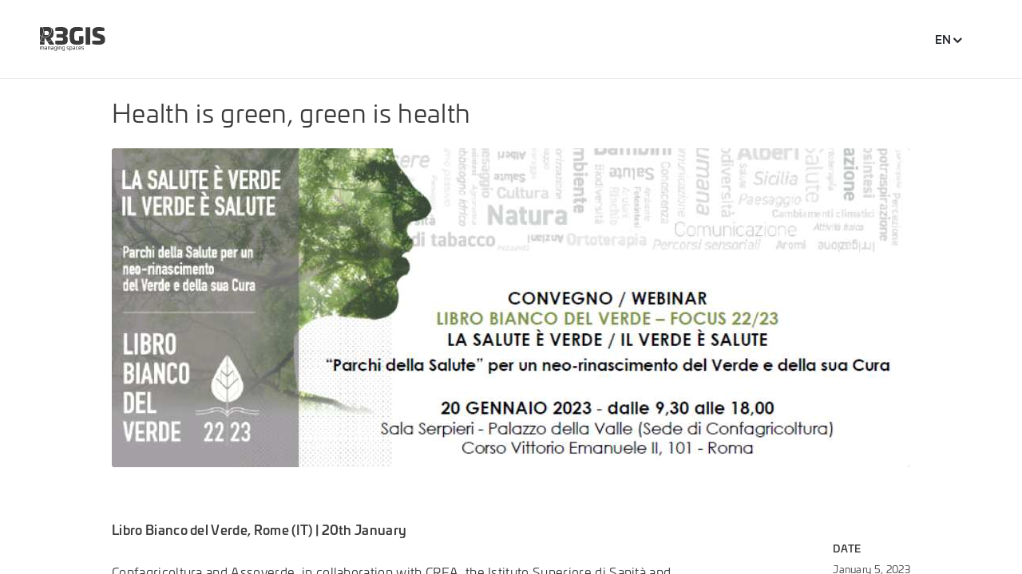

--- FILE ---
content_type: text/html; charset=utf-8
request_url: https://www.r3gis.com/news/n-2/health-is-green-green-is-health-27
body_size: 7089
content:

    
    <!DOCTYPE html>
        
        
            
        
    <html lang="en-US" data-website-id="1" data-oe-company-name="R3 GIS S.r.l.">
            
        
            
                
            
            
            
            
                
            
        
        
    <head>
                <meta charset="utf-8"/>
                <meta http-equiv="X-UA-Compatible" content="IE=edge,chrome=1"/>
            <meta name="viewport" content="width=device-width, initial-scale=1, user-scalable=no"/>
        <meta name="generator" content="Odoo"/>
        
        
        
            
            
            
        
        
        
            
            
            
            
                
                    
                        <meta property="og:type" content="article"/>
                    
                
                    
                        <meta property="og:title" content="Health is green, green is health"/>
                    
                
                    
                        <meta property="og:site_name" content="R3 GIS S.r.l."/>
                    
                
                    
                        <meta property="og:url" content="https://www.r3gis.com/news/n-2/health-is-green-green-is-health-27"/>
                    
                
                    
                        <meta property="og:image" content="https://www.r3gis.com/web/image/104239-fa31e9b4/20230105.jpg"/>
                    
                
                    
                        <meta property="og:description"/>
                    
                
                    
                        <meta property="article:published_time" content="2023-01-05 10:03:27"/>
                    
                
                    
                        <meta property="article:modified_time" content="2024-07-09 14:20:41.840514"/>
                    
                
                    
                        
                    
                
            
            
            
            
                
                    <meta name="twitter:card" content="summary_large_image"/>
                
                    <meta name="twitter:title" content="Health is green, green is health"/>
                
                    <meta name="twitter:image" content="https://www.r3gis.com/web/image/104239-fa31e9b4/20230105.jpg"/>
                
                    <meta name="twitter:site" content="@r3_gis"/>
                
                    <meta name="twitter:description"/>
                
            
        

        
        
            
            
                <link rel="alternate" hreflang="en" href="https://www.r3gis.com/news/n-2/health-is-green-green-is-health-27"/>
            
                <link rel="alternate" hreflang="de" href="https://www.r3gis.com/de/news/n-2/health-is-green-green-is-health-27"/>
            
                <link rel="alternate" hreflang="it" href="https://www.r3gis.com/it/news/n-2/la-salute-e-verde-il-verde-e-salute-27"/>
            
                <link rel="alternate" hreflang="x-default" href="https://www.r3gis.com/news/n-2/health-is-green-green-is-health-27"/>
            
        
        <link rel="canonical" href="https://www.r3gis.com/news/n-2/health-is-green-green-is-health-27"/>
        
        <link rel="preconnect" href="https://fonts.gstatic.com/" crossorigin=""/>
    
        

                <title> Health is green, green is health | R3GIS | Manage Your Spaces Efficiently </title>
                <link type="image/x-icon" rel="shortcut icon" href="/web/image/website/1/favicon?unique=71b3807"/>
            <link rel="preload" href="/web/static/lib/fontawesome/fonts/fontawesome-webfont.woff2?v=4.7.0" as="font" crossorigin=""/>
            <link type="text/css" rel="stylesheet" href="/web/content/107842-fa71f2f/1/web.assets_common.css" data-asset-xmlid="web.assets_common" data-asset-version="fa71f2f"/>
            <link rel="icon" href="/web/image/153918/favicon.ico"/>
            <link rel="apple-touch-icon" href="/web/image/153918/favicon.ico"/>
            <link rel="stylesheet" type="text/css" href="https://api.mapbox.com/mapbox-gl-js/v2.13.0/mapbox-gl.css"/>
            <link rel="stylesheet" type="text/css" href="https://cdn.jsdelivr.net/npm/ol@v7.5.2/ol.min.css"/>
            <link type="text/css" rel="stylesheet" href="/web/content/154854-afa04cb/1/web.assets_frontend.css" data-asset-xmlid="web.assets_frontend" data-asset-version="afa04cb"/>
        
    
        

                <script id="web.layout.odooscript" type="text/javascript">
                    var odoo = {
                        csrf_token: "5fd01906d17eb90be377fc5c7e7f75f9246bb28ao1800152660",
                        debug: "",
                    };
                </script>
            <script type="text/javascript">
                odoo.session_info = {"is_admin": false, "is_system": false, "is_website_user": true, "user_id": false, "is_frontend": true, "translationURL": "/website/translations", "cache_hashes": {"translations": "d4da7bde25fe190f365b13682e0de0e213b6ef42"}, "lang_url_code": "en"};
                if (!/(^|;\s)tz=/.test(document.cookie)) {
                    const userTZ = Intl.DateTimeFormat().resolvedOptions().timeZone;
                    document.cookie = `tz=${userTZ}; path=/`;
                }
            </script>
            <script defer="defer" type="text/javascript" src="/web/content/107845-c4a11d7/1/web.assets_common_minimal_js.js" data-asset-xmlid="web.assets_common_minimal_js" data-asset-version="c4a11d7"></script>
            <script defer="defer" type="text/javascript" src="/web/content/107846-12b3eed/1/web.assets_frontend_minimal_js.js" data-asset-xmlid="web.assets_frontend_minimal_js" data-asset-version="12b3eed"></script>
            
        
    
            <script defer="defer" type="text/javascript" data-src="/web/content/107847-80c0a48/1/web.assets_common_lazy.js" data-asset-xmlid="web.assets_common_lazy" data-asset-version="80c0a48"></script>
            <script type="text/javascript" src="https://api.mapbox.com/mapbox-gl-js/v2.13.0/mapbox-gl.js"></script>
            <script type="text/javascript" src="https://cdn.jsdelivr.net/npm/ol@v7.5.2/dist/ol.js"></script>
            <script defer="defer" type="text/javascript" data-src="/web/content/154855-cbeca7a/1/web.assets_frontend_lazy.js" data-asset-xmlid="web.assets_frontend_lazy" data-asset-version="cbeca7a"></script>
        
    
        

                
            
        
    </head>
            <body class="">
                
        
    
            
            
        <div id="wrapwrap" class="   ">
                <header id="top" data-anchor="true" data-name="Header" class="  o_header_disappears o_hoverable_dropdown">
                    <nav class="navbar navbar-expand-lg custom-navbar">
      
      <a class="navbar-brand" href="/">
        <span class="" aria-label="Logo of R3GIS | Manage Your Spaces Efficiently" title="R3GIS | Manage Your Spaces Efficiently">
          <div class="logo"></div>
        </span>
      </a>
      
			<button type="button" data-toggle="collapse" data-target="#top_menu_collapse" class="navbar-toggler collapsed ml-auto">
				<div class="animated-icon">
					<span></span><span></span><span></span>
				</div>
			</button>
      
      <div id="top_menu_collapse" class="collapse navbar-collapse order-last order-lg-0">
        
    <ul id="top_menu" class="nav navbar-nav o_menu_loading flex-grow-1">
        
          
          
          
            
    
    
    <li class="nav-item dropdown  ">
        <a data-toggle="dropdown" href="#" class="nav-link dropdown-toggle ">
            <span>Company</span>
        </a>
        <ul class="dropdown-menu" role="menu">
            
                
    
    <li class="">
        <a role="menuitem" href="/aboutus" class="dropdown-item ">
            <span>About Us</span>
        </a>
    </li>
    

            
                
    
    <li class="">
        <a role="menuitem" href="/technology" class="dropdown-item ">
            <span>Technology</span>
        </a>
    </li>
    

            
                
    
    <li class="">
        <a role="menuitem" href="/team" class="dropdown-item ">
            <span>Team</span>
        </a>
    </li>
    

            
                
    
    <li class="">
        <a role="menuitem" href="/careers" class="dropdown-item ">
            <span>Careers</span>
        </a>
    </li>
    

            
                
    
    <li class="">
        <a role="menuitem" href="/our-partners" class="dropdown-item ">
            <span>Our Partners</span>
        </a>
    </li>
    

            
                
    
    <li class="">
        <a role="menuitem" href="/media-articles" class="dropdown-item ">
            <span>On the Media</span>
        </a>
    </li>
    

            
                
    
    <li class="">
        <a role="menuitem" href="/contactus" class="dropdown-item ">
            <span>Contact Us</span>
        </a>
    </li>
    

            
        </ul>
    </li>

          
            
    
    
    <li class="nav-item dropdown  ">
        <a data-toggle="dropdown" href="#" class="nav-link dropdown-toggle ">
            <span>Green Management</span>
        </a>
        <ul class="dropdown-menu" role="menu">
            
                
    
    <li class="">
        <a role="menuitem" href="/green-management" class="dropdown-item ">
            <span>Green Management</span>
        </a>
    </li>
    

            
                
    
    <li class="">
        <a role="menuitem" href="/greenspaces" class="dropdown-item ">
            <span>GreenSpaces</span>
        </a>
    </li>
    

            
                
    
    <li class="">
        <a role="menuitem" href="/benefits-module" class="dropdown-item ">
            <span>BENEFITS Module</span>
        </a>
    </li>
    

            
                
    
    <li class="">
        <a role="menuitem" href="/gardens-and-parks" class="dropdown-item ">
            <span>Parks and Gardens</span>
        </a>
    </li>
    

            
                
    
    <li class="">
        <a role="menuitem" href="/arbotag" class="dropdown-item ">
            <span>ArboTag</span>
        </a>
    </li>
    

            
                
    
    <li class="">
        <a role="menuitem" href="/greehill" class="dropdown-item ">
            <span>greehill</span>
        </a>
    </li>
    

            
        </ul>
    </li>

          
            
    
    
    <li class="nav-item dropdown  ">
        <a data-toggle="dropdown" href="#" class="nav-link dropdown-toggle ">
            <span>Facility Management</span>
        </a>
        <ul class="dropdown-menu" role="menu">
            
                
    
    <li class="">
        <a role="menuitem" href="/facility-management" class="dropdown-item ">
            <span>Facility Management</span>
        </a>
    </li>
    

            
                
    
    <li class="">
        <a role="menuitem" href="/workspaces" class="dropdown-item ">
            <span>WorkSpaces</span>
        </a>
    </li>
    

            
                
    
    <li class="">
        <a role="menuitem" href="/roadspaces" class="dropdown-item ">
            <span>RoadSpaces</span>
        </a>
    </li>
    

            
        </ul>
    </li>

          
            
    
    <li class="nav-item">
        <a role="menuitem" href="/portal-innovation" class="nav-link ">
            <span>Innovation</span>
        </a>
    </li>
    

          
            
    
    <li class="nav-item">
        <a role="menuitem" href="/success-stories" class="nav-link ">
            <span>Success Stories</span>
        </a>
    </li>
    

          
            
    
    <li class="nav-item">
        <a role="menuitem" href="/news/n-2" class="nav-link ">
            <span>News</span>
        </a>
    </li>
    

          
            
    
    <li class="nav-item">
        <a role="menuitem" href="/helpdesk/" class="nav-link ">
            <span>Support</span>
        </a>
    </li>
    

          
        
    </ul>

        <div class="navbar-search-langpicker">
          
            
            
            <div class="js_language_selector dropdown ">
              <button class="btn border-0 dropdown-toggle btn-language-selector" type="button" data-toggle="dropdown" aria-haspopup="true" aria-expanded="true">
                <span class="align-middle">en</span>
              </button>
              <div class="dropdown-menu" role="menu">
                
                  <a class="dropdown-item js_change_lang" href="/news/n-2/health-is-green-green-is-health-27" data-url_code="en">
                    <span>en</span>
                  </a>
                
                  <a class="dropdown-item js_change_lang" href="/de/news/n-2/health-is-green-green-is-health-27" data-url_code="de">
                    <span>de</span>
                  </a>
                
                  <a class="dropdown-item js_change_lang" href="/it/news/n-2/health-is-green-green-is-health-27" data-url_code="it">
                    <span>it</span>
                  </a>
                
              </div>
            </div>
          
        </div>
      </div>
    </nav>
  </header>
                <main>
                    
            
        
        <div id="wrap" class="js_blog website_blog">
            

        
        
        
        
        
        
        

        <section id="o_wblog_post_top">
            <div class="container">
            

            <div id="title" class="blog_header o_wblog_regular_cover_container o_wblog_read_with_sidebar mx-auto">

                

                <div class="pt-4">
                    <div class="o_wblog_post_title mb-3  ">
                        <div id="o_wblog_post_name" data-oe-expression="blog_post.name" placeholder="Title" data-blog-id="27">Health is green, green is health</div>
                        
                    </div>
                    <div class="text-muted mb-2">
                        <i class="fa fa-clock-o fa-fw"></i>
                        <span class="text-muted">5 January, 2023</span>
                        <span>by
                            
    <h6 class="text-uppercase small t-bold">Date</h6>
			<div class="o_not_editable align-items-center position-relative d-inline-flex mr-2">
				<div>
					
				</div>
			</div>
			
		
                        </span>
                        
                    </div>
                </div>

                
  
  
  <div data-name="Cover" style="" data-use_size="True" class="o_record_cover_container d-flex flex-column h-100 o_colored_level o_cc o_cc3 o_half_screen_height o_record_has_cover  o_wblog_post_page_cover o_wblog_post_page_cover_regular rounded shadow overflow-hidden">
    <div style="background-image: url(/web/image/104239-fa31e9b4/20230105.jpg);" class="o_record_cover_component o_record_cover_image ">
			<img src="/web/image/104239-fa31e9b4/20230105.jpg" loading="lazy"/>
		</div>
    
    
                    
                    
                    
                
			
			<div class="d-none" id="o_wblog_post_name" data-oe-expression="blog_post.name" placeholder="Title" data-blog-id="27">Health is green, green is health</div>
		
  </div>

            </div>
        </div>
    </section>

        <section id="o_wblog_post_main" class="container pt-4 pb-5 ">
            
            <div class="mx-auto o_wblog_read_with_sidebar">
                <div class="d-flex flex-column flex-lg-row justify-content-between">
                    <div id="o_wblog_post_content" class="o_container_small mx-0 w-100 flex-shrink-0">
                        
    
    <div data-editor-message="WRITE HERE OR DRAG BUILDING BLOCKS" class="o_wblog_post_content_field   o_wblog_read_text">
            








<p><b>Libro Bianco del Verde, Rome (IT) | 20th January</b><br></p>














<p>Confagricoltura and Assoverde, in collaboration with CREA, the Istituto Superiore di Sanità and the Professional Associations are organising <b>the Conference "HEALTH IS GREEN / GREEN IS HEALTH. Health Parks for a neo-renaissance of Green and its Care" on the 20th of January 2023</b>, at the Confagricoltura headquarters in Rome, to <b>present the new Focus of the "</b><b>Libro Bianco del Verde</b><b> 22/23"</b>.</p>








<p>The themes of greenery and its care are intrinsically linked to the effects they have on human health, contributing directly to everyone's wellbeing. Certainly urban areas, which are particularly subject to anthropic pressure, require special attention in the coexistence between man and the environment. Already in the 19th century in South Tyrol, urban planners and medical doctors began working together to plan urban environments in order to improve the health and wellbeing of citizens. <b>Paolo Viskanic</b>, CEO of R3GIS, will speak about these topics during <b>PANEL 2.1 - GOVERNANCE AND PLANNING</b>, which will be held <b>from 14:30 to 15:00</b>, bringing as an example the study conducted on the experience of the city of Merano.</p>








<p>The innovative ambition of the new focus of the "Libro Bianco del Verde" 22/23 is precisely this: to bring an interdisciplinary vision to urban green management. With a total of 58 technical-scientific contributions from administrations, universities and research bodies, technicians and experts in the green sector, together with doctors, psychologists, researchers and experts from the medical-healthcare world, innovative themes will be addressed for the definition, on a scientific basis, of measurable and certifiable requirements and parameters for Health Parks, in order to prevent certain pathologies, to improve people's psycho-physical wellbeing and quality of life, to reduce pollution and increase the quality of life in our cities.</p>








<p><b>When?</b> 20th of January 2023, 9:30 a.m. - 6:00 p.m.<br><b>Where?</b> Rome, Sala Serpieri of Palazzo della Valle, Corso Vittorio Emanuele II, 101<br><b>Participation</b>: in presence (until places are available) and remotely with <a href="https://www.assoverde.it/convegno-e-webinar-20-gennaio/" target="_blank">MANDATORY REGISTRATION</a>, for both modalities. Possibility of recognition of professional training credits.<br></p>






        </div>

    <div class="d-none">
        <div>in <a href="/blog/n-2"><b>n</b></a></div>
        
    </div>

                    </div>
                    <div id="o_wblog_post_sidebar_col" class="pl-lg-5 ">
                        
    <div id="o_wblog_post_sidebar">
        <div class="oe_structure" id="oe_structure_blog_post_sidebar_1"></div>
    
        <div class="o_wblog_sidebar_block pb-5">
            
    <h6 class="text-uppercase small t-bold">Date</h6>
			<div class="o_not_editable align-items-center position-relative h5 d-flex align-items-center">
				<div class="small">
					<small>January 5, 2023</small>
				</div>
			</div>
			
		
        </div>
        <div class="oe_structure" id="oe_structure_blog_post_sidebar_2"></div>
    
        <div class="o_wblog_sidebar_block pb-5">
            <h6 class="text-uppercase small t-bold">Share</h6>
  <div class="o_wblog_social_links d-flex flex-wrap mx-n1 flex-lg-column flex-row">
      
      <a href="#" aria-label="Facebook" title="Share on Facebook" class="o_facebook mr-3 mr-lg-0 mx-1 mb-2 rounded-circle d-flex align-items-center justify-content-center text-decoration-none">
        <i class="fa fa-facebook text-facebook"></i>
  </a>
      <a href="#" aria-label="Twitter" title="Share on Twitter" class="o_twitter mr-3 mr-lg-0 mx-1 mb-2 rounded-circle d-flex align-items-center justify-content-center text-decoration-none">
        <i class="fa fa-twitter text-twitter" aria-label="Twitter" title="Twitter"></i>
      </a>
      <a href="#" aria-label="LinkedIn" title="Share on LinkedIn" class="o_linkedin mr-3 mr-lg-0 mx-1 mb-2 rounded-circle d-flex align-items-center justify-content-center text-decoration-none">
        <i class="fa fa-linkedin text-linkedin" aria-label="LinkedIn" title="LinkedIn"></i>
      </a>
    </div>
  </div>

        <div class="oe_structure" id="oe_structure_blog_post_sidebar_3"></div>
    </div>

                    </div>
                </div>
            </div>

            
            
        </section>
        <section id="o_wblog_post_footer">
        <div class="mt-5">
            
                

                <div class="container">
				<div class="mb-4 mx-auto o_wblog_read_with_sidebar">
					<hr/>
					<div class="d-flex justify-content-start">
						<div class="w-50 w-sm-100 next-prev-news-wrapper d-flex py-4 justify-content-end align-items-center">
							<a class="d-none d-sm-flex post-image-wrapper align-items-center" href="/news/n-2/the-green-performance-of-italian-cities-26" title="Read previousThe green performance of Italian cities">
								
  
  
  <div data-name="Cover" style="" class="o_record_cover_container d-flex flex-column h-100 o_colored_level o_cc o_cc3   rounded overflow-hidden">
    <div style="background-image: url(/web/image/104240-ce5ec59f/20221206.jpg);" class="o_record_cover_component o_record_cover_image ">
			<img src="/web/image/104240-ce5ec59f/20221206.jpg" loading="lazy"/>
		</div>
    
    
									
									
								
  </div>

							</a>
							<div class="flex-grow-1 pl-3 align-self-center">
								<span class="d-inline-block mb-0 h6 small text-uppercase" style="color: #b4b4b4;">Previous news</span>
								<a href="/news/n-2/the-green-performance-of-italian-cities-26" title="Previous news: The green performance of Italian cities">
									<div maxlength="40" id="o_wblog_post_name" placeholder="Blog Post Title" class="h5" data-blog-id="26">The green performance of Italian cities</div>
								</a>
							</div>
						</div>
						<div class="w-50 w-sm-100 next-prev-news-wrapper d-flex text-right py-4 justify-content-start align-items-center">
							<div class="flex-grow-1 pr-3 align-self-center">
								<span class="d-inline-block mb-0 h6 small text-uppercase" style="color: #b4b4b4;">Next news</span>
								<a href="/news/n-2/happy-holidays-from-the-r3gis-team-28" title="Next news: Happy holidays from the R3GIS Team">
									<div maxlength="40" id="o_wblog_post_name" placeholder="Blog Post Title" class="h5" data-blog-id="28">Happy holidays from the R3GIS Team</div>
								</a>
							</div>
							<a class="d-none d-sm-flex post-image-wrapper align-items-center" href="/news/n-2/happy-holidays-from-the-r3gis-team-28" title="Read nextHappy holidays from the R3GIS Team">
								
  
  
  <div data-name="Cover" style="" class="o_record_cover_container d-flex flex-column h-100 o_colored_level o_cc o_cc3   rounded overflow-hidden">
    <div style="background-image: url(/web/image/104238-4437f408/20221223.jpg);" class="o_record_cover_component o_record_cover_image ">
			<img src="/web/image/104238-4437f408/20221223.jpg" loading="lazy"/>
		</div>
    
    
									
									
								
  </div>

							</a>
						</div>
					</div>
				</div>
			</div>
		
        </div>
    </section>
    

            
            
            <div class="oe_structure oe_empty" id="oe_structure_blog_footer" data-editor-sub-message="Visible in all blogs' pages"></div>
        </div>
    
                </main>
                <footer class="">
      <section id="contact-us-ribbon" class="o_colored_level">
        <div class="container">
          <div class="row row justify-content-start align-items-center">
            <div class="col-lg-6 o_colored_level">
              <h3 class="section-title">To request more information about our products</h3>
            </div>
            <div class="col-lg-6 align-items-md-end o_colored_level">
              <a class="btn btn-arrow btn-white pl-0 float-md-right" href="/contactus" data-original-title="" title="" aria-describedby="tooltip802481">CONTACT US</a>
            </div>
          </div>
        </div>
      </section>
      <section id="footer" class="o_colored_level">
        <div class="container">
          <div class="row">
            <div class="col-lg-3 col-md-3 col-sm-6 col-6 mb-3 o_colored_level">
              <img src="/theme_r3gis/static/src/img/logo-r3gis-dark.svg" alt="" loading="lazy" style=""/>
              <ul class="items-footer">
                <li>+39 0471 155 1177</li>
                <li>
                  <a class="underline" href="mailto:info@r3gis.com">info@r3gis.com</a>
                </li>
                <li><b>Italy<br/></b>NOI Techpark, D1<br/>Via Ipazia, 2<br/>39100 Bolzano, BZ</li>
                <li>
                  <span style="white-space: pre; white-space: normal;">
                    <b>	</b>
                  </span>
                </li>
                <li><b>Germany<br/></b>Linprunstraße, 49<br/>80335 Munich, Bavaria</li>
                <li>R3 GIS Ltd.<br/>VAT. 02372990214</li>
              </ul>
            </div>
            <div class="col-lg-2 col-md-3 col-sm-6 col-6 mb-3">
              <h5 class="heading-footer">Company</h5>
              <ul class="items-footer">
                <li>
                  <a class="underline" href="/aboutus">About Us</a>
                </li>
                <li>
                  <a class="underline" href="/technology">Technology</a>
                </li>
                <li>
                  <a class="underline" href="/team">Team</a>
                </li>
                <li>
                  <a class="underline" href="/careers">Careers</a>
                </li>
                <li>
                  <a class="underline" href="/news">News</a>
                </li>
              </ul>
            </div>
            <div class="col-lg-2 col-md-3 col-sm-6 col-6 mb-3">
              <h5 class="heading-footer">Products</h5>
              <ul class="items-footer">
                <li>
                  <a class="underline" href="/greenspaces">GreenSpaces</a>
                </li>
                <li>
                  <a class="underline" href="/workspaces">WorkSpaces</a>
                </li>
                <li>
                  <a class="underline" href="/roadspaces">RoadSpaces</a>
                </li>
                <li>
                  <a class="underline" href="/arbotag">ArboTag</a>
                </li>
                <li>
                  <a class="underline" href="/greehill">greehill</a>
                </li>
              </ul>
            </div>
            <div class="col-lg-2 col-md-3 col-sm-6 col-6 mb-3">
              <h5 class="heading-footer">Innovation</h5>
              <ul class="items-footer">
                <li>
                  <a class="underline" href="/innovation/verdevale">INTERREG VERDEVALE</a>
                </li>
                <li>
                  <a class="underline" href="/innovation/talking-trees">TALKING TREES</a>
                </li>
                <li>
                  <a class="underline" href="/innovation/life-urbangreen">LIFE URBANGREEN</a>
                </li>
                <li>
                  <a class="underline" href="/innovation/geobimm">FESR GEOBIMM</a>
                </li>
                <li>
                  <a class="underline" href="/innovation/idee">FESR IDEE</a>
                </li>
              </ul>
            </div>
            <div class="col-lg-2 offset-lg-1 col-md-12 col-sm-12 mb-3">
              <h5 class="heading-footer">
                <a class="underline" href="/contactus">Contact Us</a>
              </h5>
              <h5 class="heading-footer">Follow Us</h5>
              <ul class="items-social-media">
                <li>
                  <a href="https://it-it.facebook.com/r3gis/" target="_blank">
                    <i class="fa fa-facebook-f"></i>
                  </a>
                </li>
                <li>
                  <a href="https://it.linkedin.com/company/r3gis" target="_blank">
                    <i class="fa fa-linkedin"></i>
                  </a>
                </li>
                <li>
                  <a href="https://www.youtube.com/channel/UCM1ghBSKPjQY4GHlhe339lA" target="_blank">
                    <i class="fa fa-youtube-play"></i>
                  </a>
                </li>
              </ul>
            </div>
          </div>
        </div>
      </section>
      <div class="footer-bottom">
        <div class="container">
          <div class="row">
            <div class="col-lg-8 col-md-12 col-sm-12">
              <div class="copyright">
                                    All rights reserved. © 2025 R3 GIS Ltd.
                                </div>
            </div>
            <div class="col-lg-3 offset-lg-1 col-md-12 col-sm-12">
              <ul class="list-links">
                <li>
                  <a class="underline" href="/privacy">Privacy</a>
                </li>
                <li>
                  <a class="underline" href="/cookies" data-original-title="" title="" aria-describedby="tooltip630077">Cookies</a>
                </li>
              </ul>
            </div>
          </div>
        </div>
      </div>
    </footer>
  <div id="website_cookies_bar" class="s_popup o_snippet_invisible o_no_save" data-name="Cookies Bar" data-vcss="001" data-invisible="1">
            <div class="modal s_popup_bottom s_popup_no_backdrop o_cookies_discrete" data-show-after="500" data-display="afterDelay" data-consents-duration="999" data-focus="false" data-backdrop="false" data-keyboard="false" tabindex="-1" role="dialog">
                <div class="modal-dialog d-flex s_popup_size_full">
                    <div class="modal-content oe_structure">
                        <section class="o_colored_level o_cc o_cc1">
                            <div class="container">
                                <div class="row">
                                    <div class="col-lg-8 pt16">
                                        <p>We use cookies to provide you a better user experience.</p>
                                    </div>
                                    <div class="col-lg-4 pt16 text-right">
                                        <a href="/cookie-policy" class="o_cookies_bar_text_policy btn btn-link btn-sm">Cookie Policy</a>
                                        <a href="#" role="button" class="js_close_popup o_cookies_bar_text_button btn btn-primary btn-sm">I agree</a>
                                    </div>
                                </div>
                            </div>
                        </section>
                    </div>
                </div>
            </div>
        </div>
    
            </div>
        
    
        
    
    
    <script async="async" src="https://www.googletagmanager.com/gtag/js?id=G-PJJLN1DQZD"></script>
    <script>
      window.dataLayer = window.dataLayer || [];
      function gtag(){dataLayer.push(arguments);}
      gtag('js', new Date());
    
      gtag('config', 'G-PJJLN1DQZD');
    </script>
    
  
        
    </body>
        </html>
    



--- FILE ---
content_type: application/javascript; charset=utf-8
request_url: https://cdn.jsdelivr.net/npm/ol@v7.5.2/dist/ol.js
body_size: 207292
content:
var ol=function(){"use strict";const t={1:"The view center is not defined",2:"The view resolution is not defined",3:"The view rotation is not defined",4:"`image` and `src` cannot be provided at the same time",5:"`imgSize` must be set when `image` is provided",7:"`format` must be set when `url` is set",8:"Unknown `serverType` configured",9:"`url` must be configured or set using `#setUrl()`",10:"The default `geometryFunction` can only handle `Point` geometries",11:"`options.featureTypes` must be an Array",12:"`options.geometryName` must also be provided when `options.bbox` is set",13:"Invalid corner",14:"Invalid color",15:"Tried to get a value for a key that does not exist in the cache",16:"Tried to set a value for a key that is used already",17:"`resolutions` must be sorted in descending order",18:"Either `origin` or `origins` must be configured, never both",19:"Number of `tileSizes` and `resolutions` must be equal",20:"Number of `origins` and `resolutions` must be equal",22:"Either `tileSize` or `tileSizes` must be configured, never both",24:"Invalid extent or geometry provided as `geometry`",25:"Cannot fit empty extent provided as `geometry`",26:"Features must have an id set",27:"Features must have an id set",28:'`renderMode` must be `"hybrid"` or `"vector"`',30:"The passed `feature` was already added to the source",31:"Tried to enqueue an `element` that was already added to the queue",32:"Transformation matrix cannot be inverted",33:"Invalid units",34:"Invalid geometry layout",36:"Unknown SRS type",37:"Unknown geometry type found",38:"`styleMapValue` has an unknown type",39:"Unknown geometry type",40:"Expected `feature` to have a geometry",41:"Expected an `ol/style/Style` or an array of `ol/style/Style.js`",42:"Question unknown, the answer is 42",43:"Expected `layers` to be an array or a `Collection`",47:"Expected `controls` to be an array or an `ol/Collection`",48:"Expected `interactions` to be an array or an `ol/Collection`",49:"Expected `overlays` to be an array or an `ol/Collection`",50:"`options.featureTypes` should be an Array",51:"Either `url` or `tileJSON` options must be provided",52:"Unknown `serverType` configured",53:"Unknown `tierSizeCalculation` configured",55:"The {-y} placeholder requires a tile grid with extent",56:"mapBrowserEvent must originate from a pointer event",57:"At least 2 conditions are required",59:"Invalid command found in the PBF",60:"Missing or invalid `size`",61:"Cannot determine IIIF Image API version from provided image information JSON",62:"A `WebGLArrayBuffer` must either be of type `ELEMENT_ARRAY_BUFFER` or `ARRAY_BUFFER`",64:"Layer opacity must be a number",66:"`forEachFeatureAtCoordinate` cannot be used on a WebGL layer if the hit detection logic has not been enabled. This is done by providing adequate shaders using the `hitVertexShader` and `hitFragmentShader` properties of `WebGLPointsLayerRenderer`",67:"A layer can only be added to the map once. Use either `layer.setMap()` or `map.addLayer()`, not both",68:"A VectorTile source can only be rendered if it has a projection compatible with the view projection",69:"`width` or `height` cannot be provided together with `scale`"};class e extends Error{constructor(e){const i=t[e];super(i),this.code=e,this.name="AssertionError",this.message=i}}var i=e;function n(t){t.stopPropagation()}var r=class{constructor(t){this.propagationStopped,this.defaultPrevented,this.type=t,this.target=null}preventDefault(){this.defaultPrevented=!0}stopPropagation(){this.propagationStopped=!0}},s="propertychange";var o=class{constructor(){this.disposed=!1}dispose(){this.disposed||(this.disposed=!0,this.disposeInternal())}disposeInternal(){}};function a(t,e,i){let n,r;i=i||l;let s=0,o=t.length,a=!1;for(;s<o;)n=s+(o-s>>1),r=+i(t[n],e),r<0?s=n+1:(o=n,a=!r);return a?s:~s}function l(t,e){return t>e?1:t<e?-1:0}function h(t,e){return t<e?1:t>e?-1:0}function c(t,e,i){if(t[0]<=e)return 0;const n=t.length;if(e<=t[n-1])return n-1;if("function"==typeof i){for(let r=1;r<n;++r){const n=t[r];if(n===e)return r;if(n<e)return i(e,t[r-1],n)>0?r-1:r}return n-1}if(i>0){for(let i=1;i<n;++i)if(t[i]<e)return i-1;return n-1}if(i<0){for(let i=1;i<n;++i)if(t[i]<=e)return i;return n-1}for(let i=1;i<n;++i){if(t[i]==e)return i;if(t[i]<e)return t[i-1]-e<e-t[i]?i-1:i}return n-1}function u(t,e,i){for(;e<i;){const n=t[e];t[e]=t[i],t[i]=n,++e,--i}}function d(t,e){const i=Array.isArray(e)?e:[e],n=i.length;for(let e=0;e<n;e++)t[t.length]=i[e]}function g(t,e){const i=t.length;if(i!==e.length)return!1;for(let n=0;n<i;n++)if(t[n]!==e[n])return!1;return!0}function f(t,e,i){const n=e||l;return t.every((function(e,r){if(0===r)return!0;const s=n(t[r-1],e);return!(s>0||i&&0===s)}))}function p(){return!0}function m(){return!1}function _(){}function y(t){let e,i,n,r=!1;return function(){const s=Array.prototype.slice.call(arguments);return r&&this===n&&g(s,i)||(r=!0,n=this,i=s,e=t.apply(this,arguments)),e}}function x(t){return function(){let e;try{e=t()}catch(t){return Promise.reject(t)}return e instanceof Promise?e:Promise.resolve(e)}()}function v(t){for(const e in t)delete t[e]}function S(t){let e;for(e in t)return!1;return!e}var w=class extends o{constructor(t){super(),this.eventTarget_=t,this.pendingRemovals_=null,this.dispatching_=null,this.listeners_=null}addEventListener(t,e){if(!t||!e)return;const i=this.listeners_||(this.listeners_={}),n=i[t]||(i[t]=[]);n.includes(e)||n.push(e)}dispatchEvent(t){const e="string"==typeof t,i=e?t:t.type,n=this.listeners_&&this.listeners_[i];if(!n)return;const s=e?new r(t):t;s.target||(s.target=this.eventTarget_||this);const o=this.dispatching_||(this.dispatching_={}),a=this.pendingRemovals_||(this.pendingRemovals_={});let l;i in o||(o[i]=0,a[i]=0),++o[i];for(let t=0,e=n.length;t<e;++t)if(l="handleEvent"in n[t]?n[t].handleEvent(s):n[t].call(this,s),!1===l||s.propagationStopped){l=!1;break}if(0==--o[i]){let t=a[i];for(delete a[i];t--;)this.removeEventListener(i,_);delete o[i]}return l}disposeInternal(){this.listeners_&&v(this.listeners_)}getListeners(t){return this.listeners_&&this.listeners_[t]||void 0}hasListener(t){return!!this.listeners_&&(t?t in this.listeners_:Object.keys(this.listeners_).length>0)}removeEventListener(t,e){const i=this.listeners_&&this.listeners_[t];if(i){const n=i.indexOf(e);-1!==n&&(this.pendingRemovals_&&t in this.pendingRemovals_?(i[n]=_,++this.pendingRemovals_[t]):(i.splice(n,1),0===i.length&&delete this.listeners_[t]))}}},E="change",T="error",C="contextmenu",R="click",b="dblclick",P="dragenter",I="dragover",F="drop",L="keydown",M="keypress",A="load",O="touchmove",N="wheel";function D(t,e,i,n,r){if(n&&n!==t&&(i=i.bind(n)),r){const n=i;i=function(){t.removeEventListener(e,i),n.apply(this,arguments)}}const s={target:t,type:e,listener:i};return t.addEventListener(e,i),s}function k(t,e,i,n){return D(t,e,i,n,!0)}function G(t){t&&t.target&&(t.target.removeEventListener(t.type,t.listener),v(t))}class j extends w{constructor(){super(),this.on=this.onInternal,this.once=this.onceInternal,this.un=this.unInternal,this.revision_=0}changed(){++this.revision_,this.dispatchEvent(E)}getRevision(){return this.revision_}onInternal(t,e){if(Array.isArray(t)){const i=t.length,n=new Array(i);for(let r=0;r<i;++r)n[r]=D(this,t[r],e);return n}return D(this,t,e)}onceInternal(t,e){let i;if(Array.isArray(t)){const n=t.length;i=new Array(n);for(let r=0;r<n;++r)i[r]=k(this,t[r],e)}else i=k(this,t,e);return e.ol_key=i,i}unInternal(t,e){const i=e.ol_key;if(i)B(i);else if(Array.isArray(t))for(let i=0,n=t.length;i<n;++i)this.removeEventListener(t[i],e);else this.removeEventListener(t,e)}}function B(t){if(Array.isArray(t))for(let e=0,i=t.length;e<i;++e)G(t[e]);else G(t)}j.prototype.on,j.prototype.once,j.prototype.un;var U=j;function z(){throw new Error("Unimplemented abstract method.")}let X=0;function V(t){return t.ol_uid||(t.ol_uid=String(++X))}class W extends r{constructor(t,e,i){super(t),this.key=e,this.oldValue=i}}var Z=class extends U{constructor(t){super(),this.on,this.once,this.un,V(this),this.values_=null,void 0!==t&&this.setProperties(t)}get(t){let e;return this.values_&&this.values_.hasOwnProperty(t)&&(e=this.values_[t]),e}getKeys(){return this.values_&&Object.keys(this.values_)||[]}getProperties(){return this.values_&&Object.assign({},this.values_)||{}}hasProperties(){return!!this.values_}notify(t,e){let i;i=`change:${t}`,this.hasListener(i)&&this.dispatchEvent(new W(i,t,e)),i=s,this.hasListener(i)&&this.dispatchEvent(new W(i,t,e))}addChangeListener(t,e){this.addEventListener(`change:${t}`,e)}removeChangeListener(t,e){this.removeEventListener(`change:${t}`,e)}set(t,e,i){const n=this.values_||(this.values_={});if(i)n[t]=e;else{const i=n[t];n[t]=e,i!==e&&this.notify(t,i)}}setProperties(t,e){for(const i in t)this.set(i,t[i],e)}applyProperties(t){t.values_&&Object.assign(this.values_||(this.values_={}),t.values_)}unset(t,e){if(this.values_&&t in this.values_){const i=this.values_[t];delete this.values_[t],S(this.values_)&&(this.values_=null),e||this.notify(t,i)}}},Y="add",K="remove";const H="length";class q extends r{constructor(t,e,i){super(t),this.element=e,this.index=i}}class $ extends Z{constructor(t,e){if(super(),this.on,this.once,this.un,e=e||{},this.unique_=!!e.unique,this.array_=t||[],this.unique_)for(let t=0,e=this.array_.length;t<e;++t)this.assertUnique_(this.array_[t],t);this.updateLength_()}clear(){for(;this.getLength()>0;)this.pop()}extend(t){for(let e=0,i=t.length;e<i;++e)this.push(t[e]);return this}forEach(t){const e=this.array_;for(let i=0,n=e.length;i<n;++i)t(e[i],i,e)}getArray(){return this.array_}item(t){return this.array_[t]}getLength(){return this.get(H)}insertAt(t,e){if(t<0||t>this.getLength())throw new Error("Index out of bounds: "+t);this.unique_&&this.assertUnique_(e),this.array_.splice(t,0,e),this.updateLength_(),this.dispatchEvent(new q(Y,e,t))}pop(){return this.removeAt(this.getLength()-1)}push(t){this.unique_&&this.assertUnique_(t);const e=this.getLength();return this.insertAt(e,t),this.getLength()}remove(t){const e=this.array_;for(let i=0,n=e.length;i<n;++i)if(e[i]===t)return this.removeAt(i)}removeAt(t){if(t<0||t>=this.getLength())return;const e=this.array_[t];return this.array_.splice(t,1),this.updateLength_(),this.dispatchEvent(new q(K,e,t)),e}setAt(t,e){if(t>=this.getLength())return void this.insertAt(t,e);if(t<0)throw new Error("Index out of bounds: "+t);this.unique_&&this.assertUnique_(e,t);const i=this.array_[t];this.array_[t]=e,this.dispatchEvent(new q(K,i,t)),this.dispatchEvent(new q(Y,e,t))}updateLength_(){this.set(H,this.array_.length)}assertUnique_(t,e){for(let n=0,r=this.array_.length;n<r;++n)if(this.array_[n]===t&&n!==e)throw new i(58)}}var J=0,Q=1,tt=2,et=3,it=4;function nt(t){return Math.pow(t,3)}function rt(t){return 1-nt(1-t)}function st(t){return 3*t*t-2*t*t*t}function ot(t){return t}var at=class extends w{constructor(t,e,i){super(),i=i||{},this.tileCoord=t,this.state=e,this.interimTile=null,this.key="",this.transition_=void 0===i.transition?250:i.transition,this.transitionStarts_={},this.interpolate=!!i.interpolate}changed(){this.dispatchEvent(E)}release(){this.state===et&&this.setState(it)}getKey(){return this.key+"/"+this.tileCoord}getInterimTile(){if(!this.interimTile)return this;let t=this.interimTile;do{if(t.getState()==tt)return this.transition_=0,t;t=t.interimTile}while(t);return this}refreshInterimChain(){if(!this.interimTile)return;let t=this.interimTile,e=this;do{if(t.getState()==tt){t.interimTile=null;break}t.getState()==Q?e=t:t.getState()==J?e.interimTile=t.interimTile:e=t,t=e.interimTile}while(t)}getTileCoord(){return this.tileCoord}getState(){return this.state}setState(t){if(this.state!==et&&this.state>t)throw new Error("Tile load sequence violation");this.state=t,this.changed()}load(){z()}getAlpha(t,e){if(!this.transition_)return 1;let i=this.transitionStarts_[t];if(i){if(-1===i)return 1}else i=e,this.transitionStarts_[t]=i;const n=e-i+1e3/60;return n>=this.transition_?1:nt(n/this.transition_)}inTransition(t){return!!this.transition_&&-1!==this.transitionStarts_[t]}endTransition(t){this.transition_&&(this.transitionStarts_[t]=-1)}};const lt="undefined"!=typeof navigator&&void 0!==navigator.userAgent?navigator.userAgent.toLowerCase():"",ht=lt.includes("firefox"),ct=lt.includes("safari")&&!lt.includes("chrom"),ut=ct&&(lt.includes("version/15.4")||/cpu (os|iphone os) 15_4 like mac os x/.test(lt)),dt=lt.includes("webkit")&&!lt.includes("edge"),gt=lt.includes("macintosh"),ft="undefined"!=typeof devicePixelRatio?devicePixelRatio:1,pt="undefined"!=typeof WorkerGlobalScope&&"undefined"!=typeof OffscreenCanvas&&self instanceof WorkerGlobalScope,mt="undefined"!=typeof Image&&Image.prototype.decode,_t=function(){let t=!1;try{const e=Object.defineProperty({},"passive",{get:function(){t=!0}});window.addEventListener("_",null,e),window.removeEventListener("_",null,e)}catch(t){}return t}();function yt(t,e,i,n){let r;return r=i&&i.length?i.shift():pt?new OffscreenCanvas(t||300,e||300):document.createElement("canvas"),t&&(r.width=t),e&&(r.height=e),r.getContext("2d",n)}function xt(t){const e=t.canvas;e.width=1,e.height=1,t.clearRect(0,0,1,1)}function vt(t){let e=t.offsetWidth;const i=getComputedStyle(t);return e+=parseInt(i.marginLeft,10)+parseInt(i.marginRight,10),e}function St(t){let e=t.offsetHeight;const i=getComputedStyle(t);return e+=parseInt(i.marginTop,10)+parseInt(i.marginBottom,10),e}function wt(t,e){const i=e.parentNode;i&&i.replaceChild(t,e)}function Et(t){return t&&t.parentNode?t.parentNode.removeChild(t):null}function Tt(t){for(;t.lastChild;)t.removeChild(t.lastChild)}function Ct(t,e){const i=t.childNodes;for(let n=0;;++n){const r=i[n],s=e[n];if(!r&&!s)break;r!==s&&(r?s?t.insertBefore(s,r):(t.removeChild(r),--n):t.appendChild(s))}}function Rt(t){return t instanceof Image||t instanceof HTMLCanvasElement||t instanceof HTMLVideoElement?t:null}function bt(t){return t instanceof Uint8Array||t instanceof Uint8ClampedArray||t instanceof Float32Array||t instanceof DataView?t:null}let Pt=null;function It(t){Pt||(Pt=yt(t.width,t.height,void 0,{willReadFrequently:!0}));const e=Pt.canvas,i=t.width;e.width!==i&&(e.width=i);const n=t.height;return e.height!==n&&(e.height=n),Pt.clearRect(0,0,i,n),Pt.drawImage(t,0,0),Pt.getImageData(0,0,i,n).data}const Ft=[256,256];var Lt=class extends at{constructor(t){const e=J;super(t.tileCoord,e,{transition:t.transition,interpolate:t.interpolate}),this.loader_=t.loader,this.data_=null,this.error_=null,this.size_=t.size||null}getSize(){if(this.size_)return this.size_;const t=Rt(this.data_);return t?[t.width,t.height]:Ft}getData(){return this.data_}getError(){return this.error_}load(){if(this.state!==J&&this.state!==et)return;this.state=Q,this.changed();const t=this;this.loader_().then((function(e){t.data_=e,t.state=tt,t.changed()})).catch((function(e){t.error_=e,t.state=et,t.changed()}))}};function Mt(t,e){if(!t)throw new i(e)}class At extends Z{constructor(t){if(super(),this.on,this.once,this.un,this.id_=void 0,this.geometryName_="geometry",this.style_=null,this.styleFunction_=void 0,this.geometryChangeKey_=null,this.addChangeListener(this.geometryName_,this.handleGeometryChanged_),t)if("function"==typeof t.getSimplifiedGeometry){const e=t;this.setGeometry(e)}else{const e=t;this.setProperties(e)}}clone(){const t=new At(this.hasProperties()?this.getProperties():null);t.setGeometryName(this.getGeometryName());const e=this.getGeometry();e&&t.setGeometry(e.clone());const i=this.getStyle();return i&&t.setStyle(i),t}getGeometry(){return this.get(this.geometryName_)}getId(){return this.id_}getGeometryName(){return this.geometryName_}getStyle(){return this.style_}getStyleFunction(){return this.styleFunction_}handleGeometryChange_(){this.changed()}handleGeometryChanged_(){this.geometryChangeKey_&&(G(this.geometryChangeKey_),this.geometryChangeKey_=null);const t=this.getGeometry();t&&(this.geometryChangeKey_=D(t,E,this.handleGeometryChange_,this)),this.changed()}setGeometry(t){this.set(this.geometryName_,t)}setStyle(t){this.style_=t,this.styleFunction_=t?Ot(t):void 0,this.changed()}setId(t){this.id_=t,this.changed()}setGeometryName(t){this.removeChangeListener(this.geometryName_,this.handleGeometryChanged_),this.geometryName_=t,this.addChangeListener(this.geometryName_,this.handleGeometryChanged_),this.handleGeometryChanged_()}}function Ot(t){if("function"==typeof t)return t;let e;if(Array.isArray(t))e=t;else{Mt("function"==typeof t.getZIndex,41);e=[t]}return function(){return e}}var Nt=At;const Dt=new Array(6);function kt(){return[1,0,0,1,0,0]}function Gt(t){return Bt(t,1,0,0,1,0,0)}function jt(t,e){const i=t[0],n=t[1],r=t[2],s=t[3],o=t[4],a=t[5],l=e[0],h=e[1],c=e[2],u=e[3],d=e[4],g=e[5];return t[0]=i*l+r*h,t[1]=n*l+s*h,t[2]=i*c+r*u,t[3]=n*c+s*u,t[4]=i*d+r*g+o,t[5]=n*d+s*g+a,t}function Bt(t,e,i,n,r,s,o){return t[0]=e,t[1]=i,t[2]=n,t[3]=r,t[4]=s,t[5]=o,t}function Ut(t,e){return t[0]=e[0],t[1]=e[1],t[2]=e[2],t[3]=e[3],t[4]=e[4],t[5]=e[5],t}function zt(t,e){const i=e[0],n=e[1];return e[0]=t[0]*i+t[2]*n+t[4],e[1]=t[1]*i+t[3]*n+t[5],e}function Xt(t,e){const i=Math.cos(e),n=Math.sin(e);return jt(t,Bt(Dt,i,n,-n,i,0,0))}function Vt(t,e,i){return jt(t,Bt(Dt,e,0,0,i,0,0))}function Wt(t,e,i){return Bt(t,e,0,0,i,0,0)}function Zt(t,e,i){return jt(t,Bt(Dt,1,0,0,1,e,i))}function Yt(t,e,i,n,r,s,o,a){const l=Math.sin(s),h=Math.cos(s);return t[0]=n*h,t[1]=r*l,t[2]=-n*l,t[3]=r*h,t[4]=o*n*h-a*n*l+e,t[5]=o*r*l+a*r*h+i,t}function Kt(t,e){const i=Ht(e);Mt(0!==i,32);const n=e[0],r=e[1],s=e[2],o=e[3],a=e[4],l=e[5];return t[0]=o/i,t[1]=-r/i,t[2]=-s/i,t[3]=n/i,t[4]=(s*l-o*a)/i,t[5]=-(n*l-r*a)/i,t}function Ht(t){return t[0]*t[3]-t[1]*t[2]}let qt;function $t(t){const e="matrix("+t.join(", ")+")";if(pt)return e;const i=qt||(qt=document.createElement("div"));return i.style.transform=e,i.style.transform}var Jt={UNKNOWN:0,INTERSECTING:1,ABOVE:2,RIGHT:4,BELOW:8,LEFT:16};function Qt(t){const e=ae();for(let i=0,n=t.length;i<n;++i)pe(e,t[i]);return e}function te(t,e,i){return i?(i[0]=t[0]-e,i[1]=t[1]-e,i[2]=t[2]+e,i[3]=t[3]+e,i):[t[0]-e,t[1]-e,t[2]+e,t[3]+e]}function ee(t,e){return e?(e[0]=t[0],e[1]=t[1],e[2]=t[2],e[3]=t[3],e):t.slice()}function ie(t,e,i){let n,r;return n=e<t[0]?t[0]-e:t[2]<e?e-t[2]:0,r=i<t[1]?t[1]-i:t[3]<i?i-t[3]:0,n*n+r*r}function ne(t,e){return se(t,e[0],e[1])}function re(t,e){return t[0]<=e[0]&&e[2]<=t[2]&&t[1]<=e[1]&&e[3]<=t[3]}function se(t,e,i){return t[0]<=e&&e<=t[2]&&t[1]<=i&&i<=t[3]}function oe(t,e){const i=t[0],n=t[1],r=t[2],s=t[3],o=e[0],a=e[1];let l=Jt.UNKNOWN;return o<i?l|=Jt.LEFT:o>r&&(l|=Jt.RIGHT),a<n?l|=Jt.BELOW:a>s&&(l|=Jt.ABOVE),l===Jt.UNKNOWN&&(l=Jt.INTERSECTING),l}function ae(){return[1/0,1/0,-1/0,-1/0]}function le(t,e,i,n,r){return r?(r[0]=t,r[1]=e,r[2]=i,r[3]=n,r):[t,e,i,n]}function he(t){return le(1/0,1/0,-1/0,-1/0,t)}function ce(t,e){const i=t[0],n=t[1];return le(i,n,i,n,e)}function ue(t,e,i,n,r){return _e(he(r),t,e,i,n)}function de(t,e){return t[0]==e[0]&&t[2]==e[2]&&t[1]==e[1]&&t[3]==e[3]}function ge(t,e,i){return Math.abs(t[0]-e[0])<i&&Math.abs(t[2]-e[2])<i&&Math.abs(t[1]-e[1])<i&&Math.abs(t[3]-e[3])<i}function fe(t,e){return e[0]<t[0]&&(t[0]=e[0]),e[2]>t[2]&&(t[2]=e[2]),e[1]<t[1]&&(t[1]=e[1]),e[3]>t[3]&&(t[3]=e[3]),t}function pe(t,e){e[0]<t[0]&&(t[0]=e[0]),e[0]>t[2]&&(t[2]=e[0]),e[1]<t[1]&&(t[1]=e[1]),e[1]>t[3]&&(t[3]=e[1])}function me(t,e){for(let i=0,n=e.length;i<n;++i)pe(t,e[i]);return t}function _e(t,e,i,n,r){for(;i<n;i+=r)xe(t,e[i],e[i+1]);return t}function ye(t,e){for(let i=0,n=e.length;i<n;++i)me(t,e[i]);return t}function xe(t,e,i){t[0]=Math.min(t[0],e),t[1]=Math.min(t[1],i),t[2]=Math.max(t[2],e),t[3]=Math.max(t[3],i)}function ve(t,e){let i;return i=e(we(t)),i||(i=e(Ee(t)),i||(i=e(Le(t)),i||(i=e(Fe(t)),i||!1)))}function Se(t){let e=0;return Oe(t)||(e=Me(t)*Pe(t)),e}function we(t){return[t[0],t[1]]}function Ee(t){return[t[2],t[1]]}function Te(t){return[(t[0]+t[2])/2,(t[1]+t[3])/2]}function Ce(t,e){let i;return"bottom-left"===e?i=we(t):"bottom-right"===e?i=Ee(t):"top-left"===e?i=Fe(t):"top-right"===e?i=Le(t):Mt(!1,13),i}function Re(t,e,i,n,r){const[s,o,a,l,h,c,u,d]=be(t,e,i,n);return le(Math.min(s,a,h,u),Math.min(o,l,c,d),Math.max(s,a,h,u),Math.max(o,l,c,d),r)}function be(t,e,i,n){const r=e*n[0]/2,s=e*n[1]/2,o=Math.cos(i),a=Math.sin(i),l=r*o,h=r*a,c=s*o,u=s*a,d=t[0],g=t[1];return[d-l+u,g-h-c,d-l-u,g-h+c,d+l-u,g+h+c,d+l+u,g+h-c,d-l+u,g-h-c]}function Pe(t){return t[3]-t[1]}function Ie(t,e,i){const n=i||[1/0,1/0,-1/0,-1/0];return Ae(t,e)?(t[0]>e[0]?n[0]=t[0]:n[0]=e[0],t[1]>e[1]?n[1]=t[1]:n[1]=e[1],t[2]<e[2]?n[2]=t[2]:n[2]=e[2],t[3]<e[3]?n[3]=t[3]:n[3]=e[3]):he(n),n}function Fe(t){return[t[0],t[3]]}function Le(t){return[t[2],t[3]]}function Me(t){return t[2]-t[0]}function Ae(t,e){return t[0]<=e[2]&&t[2]>=e[0]&&t[1]<=e[3]&&t[3]>=e[1]}function Oe(t){return t[2]<t[0]||t[3]<t[1]}function Ne(t,e){return e?(e[0]=t[0],e[1]=t[1],e[2]=t[2],e[3]=t[3],e):t}function De(t,e){const i=(t[2]-t[0])/2*(e-1),n=(t[3]-t[1])/2*(e-1);t[0]-=i,t[2]+=i,t[1]-=n,t[3]+=n}function ke(t,e,i){let n=!1;const r=oe(t,e),s=oe(t,i);if(r===Jt.INTERSECTING||s===Jt.INTERSECTING)n=!0;else{const o=t[0],a=t[1],l=t[2],h=t[3],c=e[0],u=e[1],d=i[0],g=i[1],f=(g-u)/(d-c);let p,m;s&Jt.ABOVE&&!(r&Jt.ABOVE)&&(p=d-(g-h)/f,n=p>=o&&p<=l),n||!(s&Jt.RIGHT)||r&Jt.RIGHT||(m=g-(d-l)*f,n=m>=a&&m<=h),n||!(s&Jt.BELOW)||r&Jt.BELOW||(p=d-(g-a)/f,n=p>=o&&p<=l),n||!(s&Jt.LEFT)||r&Jt.LEFT||(m=g-(d-o)*f,n=m>=a&&m<=h)}return n}function Ge(t,e,i,n){if(Oe(t))return he(i);let r=[];if(n>1){const e=t[2]-t[0],i=t[3]-t[1];for(let s=0;s<n;++s)r.push(t[0]+e*s/n,t[1],t[2],t[1]+i*s/n,t[2]-e*s/n,t[3],t[0],t[3]-i*s/n)}else r=[t[0],t[1],t[2],t[1],t[2],t[3],t[0],t[3]];e(r,r,2);const s=[],o=[];for(let t=0,e=r.length;t<e;t+=2)s.push(r[t]),o.push(r[t+1]);return function(t,e,i){return le(Math.min.apply(null,t),Math.min.apply(null,e),Math.max.apply(null,t),Math.max.apply(null,e),i)}(s,o,i)}function je(t,e){const i=e.getExtent(),n=Te(t);if(e.canWrapX()&&(n[0]<i[0]||n[0]>=i[2])){const e=Me(i),r=Math.floor((n[0]-i[0])/e)*e;t[0]-=r,t[2]-=r}return t}function Be(t,e){if(e.canWrapX()){const i=e.getExtent();if(!isFinite(t[0])||!isFinite(t[2]))return[[i[0],t[1],i[2],t[3]]];je(t,e);const n=Me(i);if(Me(t)>n)return[[i[0],t[1],i[2],t[3]]];if(t[0]<i[0])return[[t[0]+n,t[1],i[2],t[3]],[i[0],t[1],t[2],t[3]]];if(t[2]>i[2])return[[t[0],t[1],i[2],t[3]],[i[0],t[1],t[2]-n,t[3]]]}return[t]}const Ue={9001:"m",9002:"ft",9003:"us-ft",9101:"radians",9102:"degrees"};function ze(t){return Ue[t]}const Xe={radians:6370997/(2*Math.PI),degrees:2*Math.PI*6370997/360,ft:.3048,m:1,"us-ft":1200/3937};var Ve=class{constructor(t){this.code_=t.code,this.units_=t.units,this.extent_=void 0!==t.extent?t.extent:null,this.worldExtent_=void 0!==t.worldExtent?t.worldExtent:null,this.axisOrientation_=void 0!==t.axisOrientation?t.axisOrientation:"enu",this.global_=void 0!==t.global&&t.global,this.canWrapX_=!(!this.global_||!this.extent_),this.getPointResolutionFunc_=t.getPointResolution,this.defaultTileGrid_=null,this.metersPerUnit_=t.metersPerUnit}canWrapX(){return this.canWrapX_}getCode(){return this.code_}getExtent(){return this.extent_}getUnits(){return this.units_}getMetersPerUnit(){return this.metersPerUnit_||Xe[this.units_]}getWorldExtent(){return this.worldExtent_}getAxisOrientation(){return this.axisOrientation_}isGlobal(){return this.global_}setGlobal(t){this.global_=t,this.canWrapX_=!(!t||!this.extent_)}getDefaultTileGrid(){return this.defaultTileGrid_}setDefaultTileGrid(t){this.defaultTileGrid_=t}setExtent(t){this.extent_=t,this.canWrapX_=!(!this.global_||!t)}setWorldExtent(t){this.worldExtent_=t}setGetPointResolution(t){this.getPointResolutionFunc_=t}getPointResolutionFunc(){return this.getPointResolutionFunc_}};const We=6378137,Ze=Math.PI*We,Ye=[-Ze,-Ze,Ze,Ze],Ke=[-180,-85,180,85],He=We*Math.log(Math.tan(Math.PI/2));class qe extends Ve{constructor(t){super({code:t,units:"m",extent:Ye,global:!0,worldExtent:Ke,getPointResolution:function(t,e){return t/Math.cosh(e[1]/We)}})}}const $e=[new qe("EPSG:3857"),new qe("EPSG:102100"),new qe("EPSG:102113"),new qe("EPSG:900913"),new qe("http://www.opengis.net/def/crs/EPSG/0/3857"),new qe("http://www.opengis.net/gml/srs/epsg.xml#3857")];function Je(t,e,i){const n=t.length;i=i>1?i:2,void 0===e&&(e=i>2?t.slice():new Array(n));for(let r=0;r<n;r+=i){e[r]=Ze*t[r]/180;let i=We*Math.log(Math.tan(Math.PI*(+t[r+1]+90)/360));i>He?i=He:i<-He&&(i=-He),e[r+1]=i}return e}function Qe(t,e,i){const n=t.length;i=i>1?i:2,void 0===e&&(e=i>2?t.slice():new Array(n));for(let r=0;r<n;r+=i)e[r]=180*t[r]/Ze,e[r+1]=360*Math.atan(Math.exp(t[r+1]/We))/Math.PI-90;return e}const ti=6378137,ei=[-180,-90,180,90],ii=Math.PI*ti/180;class ni extends Ve{constructor(t,e){super({code:t,units:"degrees",extent:ei,axisOrientation:e,global:!0,metersPerUnit:ii,worldExtent:ei})}}const ri=[new ni("CRS:84"),new ni("EPSG:4326","neu"),new ni("urn:ogc:def:crs:OGC:1.3:CRS84"),new ni("urn:ogc:def:crs:OGC:2:84"),new ni("http://www.opengis.net/def/crs/OGC/1.3/CRS84"),new ni("http://www.opengis.net/gml/srs/epsg.xml#4326","neu"),new ni("http://www.opengis.net/def/crs/EPSG/0/4326","neu")];let si={};function oi(){si={}}function ai(t){return si[t]||si[t.replace(/urn:(x-)?ogc:def:crs:EPSG:(.*:)?(\w+)$/,"EPSG:$3")]||null}function li(t,e){si[t]=e}let hi={};function ci(){hi={}}function ui(t,e,i){const n=t.getCode(),r=e.getCode();n in hi||(hi[n]={}),hi[n][r]=i}function di(t,e){let i;return t in hi&&e in hi[t]&&(i=hi[t][e]),i}function gi(t,e,i){return Math.min(Math.max(t,e),i)}function fi(t,e,i,n,r,s){const o=r-i,a=s-n;if(0!==o||0!==a){const l=((t-i)*o+(e-n)*a)/(o*o+a*a);l>1?(i=r,n=s):l>0&&(i+=o*l,n+=a*l)}return pi(t,e,i,n)}function pi(t,e,i,n){const r=i-t,s=n-e;return r*r+s*s}function mi(t){const e=t.length;for(let i=0;i<e;i++){let n=i,r=Math.abs(t[i][i]);for(let s=i+1;s<e;s++){const e=Math.abs(t[s][i]);e>r&&(r=e,n=s)}if(0===r)return null;const s=t[n];t[n]=t[i],t[i]=s;for(let n=i+1;n<e;n++){const r=-t[n][i]/t[i][i];for(let s=i;s<e+1;s++)i==s?t[n][s]=0:t[n][s]+=r*t[i][s]}}const i=new Array(e);for(let n=e-1;n>=0;n--){i[n]=t[n][e]/t[n][n];for(let r=n-1;r>=0;r--)t[r][e]-=t[r][n]*i[n]}return i}function _i(t){return 180*t/Math.PI}function yi(t){return t*Math.PI/180}function xi(t,e){const i=t%e;return i*e<0?i+e:i}function vi(t,e,i){return t+i*(e-t)}function Si(t,e){const i=Math.pow(10,e);return Math.round(t*i)/i}function wi(t,e){return Math.round(Si(t,e))}function Ei(t,e){return Math.floor(Si(t,e))}function Ti(t,e){return Math.ceil(Si(t,e))}function Ci(t,e,i){const n=void 0!==i?t.toFixed(i):""+t;let r=n.indexOf(".");return r=-1===r?n.length:r,r>e?n:new Array(1+e-r).join("0")+n}function Ri(t,e){const i=(""+t).split("."),n=(""+e).split(".");for(let t=0;t<Math.max(i.length,n.length);t++){const e=parseInt(i[t]||"0",10),r=parseInt(n[t]||"0",10);if(e>r)return 1;if(r>e)return-1}return 0}function bi(t,e){return t[0]+=+e[0],t[1]+=+e[1],t}function Pi(t,e){const i=e.getRadius(),n=e.getCenter(),r=n[0],s=n[1];let o=t[0]-r;const a=t[1]-s;0===o&&0===a&&(o=1);const l=Math.sqrt(o*o+a*a);return[r+i*o/l,s+i*a/l]}function Ii(t,e){const i=t[0],n=t[1],r=e[0],s=e[1],o=r[0],a=r[1],l=s[0],h=s[1],c=l-o,u=h-a,d=0===c&&0===u?0:(c*(i-o)+u*(n-a))/(c*c+u*u||0);let g,f;return d<=0?(g=o,f=a):d>=1?(g=l,f=h):(g=o+d*c,f=a+d*u),[g,f]}function Fi(t,e,i){const n=xi(e+180,360)-180,r=Math.abs(3600*n),s=i||0;let o=Math.floor(r/3600),a=Math.floor((r-3600*o)/60),l=Si(r-3600*o-60*a,s);l>=60&&(l=0,a+=1),a>=60&&(a=0,o+=1);let h=o+"°";return 0===a&&0===l||(h+=" "+Ci(a,2)+"′"),0!==l&&(h+=" "+Ci(l,2,s)+"″"),0!==n&&(h+=" "+t.charAt(n<0?1:0)),h}function Li(t,e,i){return t?e.replace("{x}",t[0].toFixed(i)).replace("{y}",t[1].toFixed(i)):""}function Mi(t,e){let i=!0;for(let n=t.length-1;n>=0;--n)if(t[n]!=e[n]){i=!1;break}return i}function Ai(t,e){const i=Math.cos(e),n=Math.sin(e),r=t[0]*i-t[1]*n,s=t[1]*i+t[0]*n;return t[0]=r,t[1]=s,t}function Oi(t,e){return t[0]*=e,t[1]*=e,t}function Ni(t,e){const i=t[0]-e[0],n=t[1]-e[1];return i*i+n*n}function Di(t,e){return Math.sqrt(Ni(t,e))}function ki(t,e){return Ni(t,Ii(t,e))}function Gi(t,e){return Li(t,"{x}, {y}",e)}function ji(t,e){if(e.canWrapX()){const i=Me(e.getExtent()),n=Bi(t,e,i);n&&(t[0]-=n*i)}return t}function Bi(t,e,i){const n=e.getExtent();let r=0;return e.canWrapX()&&(t[0]<n[0]||t[0]>n[2])&&(i=i||Me(n),r=Math.floor((t[0]-n[0])/i)),r}const Ui=6371008.8;function zi(t,e,i){i=i||Ui;const n=yi(t[1]),r=yi(e[1]),s=(r-n)/2,o=yi(e[0]-t[0])/2,a=Math.sin(s)*Math.sin(s)+Math.sin(o)*Math.sin(o)*Math.cos(n)*Math.cos(r);return 2*i*Math.atan2(Math.sqrt(a),Math.sqrt(1-a))}function Xi(t,e){let i=0;for(let n=0,r=t.length;n<r-1;++n)i+=zi(t[n],t[n+1],e);return i}function Vi(t,e){let i=0;const n=t.length;let r=t[n-1][0],s=t[n-1][1];for(let e=0;e<n;e++){const n=t[e][0],o=t[e][1];i+=yi(n-r)*(2+Math.sin(yi(s))+Math.sin(yi(o))),r=n,s=o}return i*e*e/2}function Wi(t,e,i,n){n=n||Ui;const r=yi(t[1]),s=yi(t[0]),o=e/n,a=Math.asin(Math.sin(r)*Math.cos(o)+Math.cos(r)*Math.sin(o)*Math.cos(i));return[_i(s+Math.atan2(Math.sin(i)*Math.sin(o)*Math.cos(r),Math.cos(o)-Math.sin(r)*Math.sin(a))),_i(a)]}const Zi={info:1,warn:2,error:3,none:4};let Yi=Zi.info;function Ki(...t){Yi>Zi.warn||console.warn(...t)}function Hi(...t){Yi>Zi.error||console.error(...t)}let qi=!0;function $i(t){qi=!(void 0===t||t)}function Ji(t,e){if(void 0!==e)for(let i=0,n=t.length;i<n;++i)e[i]=t[i];else e=t.slice();return e}function Qi(t,e){if(void 0!==e&&t!==e){for(let i=0,n=t.length;i<n;++i)e[i]=t[i];t=e}return t}function tn(t){li(t.getCode(),t),ui(t,t,Ji)}function en(t){t.forEach(tn)}function nn(t){return"string"==typeof t?ai(t):t||null}function rn(t,e,i,n){let r;const s=(t=nn(t)).getPointResolutionFunc();if(s){if(r=s(e,i),n&&n!==t.getUnits()){const e=t.getMetersPerUnit();e&&(r=r*e/Xe[n])}}else{const s=t.getUnits();if("degrees"==s&&!n||"degrees"==n)r=e;else{const o=un(t,nn("EPSG:4326"));if(o===Qi&&"degrees"!==s)r=e*t.getMetersPerUnit();else{let t=[i[0]-e/2,i[1],i[0]+e/2,i[1],i[0],i[1]-e/2,i[0],i[1]+e/2];t=o(t,t,2);r=(zi(t.slice(0,2),t.slice(2,4))+zi(t.slice(4,6),t.slice(6,8)))/2}const a=n?Xe[n]:t.getMetersPerUnit();void 0!==a&&(r/=a)}}return r}function sn(t){en(t),t.forEach((function(e){t.forEach((function(t){e!==t&&ui(e,t,Ji)}))}))}function on(t,e,i,n){t.forEach((function(t){e.forEach((function(e){ui(t,e,i),ui(e,t,n)}))}))}function an(t,e){return t?"string"==typeof t?nn(t):t:nn(e)}function ln(t){return function(e,i,n){const r=e.length;n=void 0!==n?n:2,i=void 0!==i?i:new Array(r);for(let s=0;s<r;s+=n){const r=t(e.slice(s,s+n)),o=r.length;for(let t=0,a=n;t<a;++t)i[s+t]=t>=o?e[s+t]:r[t]}return i}}function hn(t,e,i,n){const r=nn(t),s=nn(e);ui(r,s,ln(i)),ui(s,r,ln(n))}function cn(t,e){if(t===e)return!0;const i=t.getUnits()===e.getUnits();if(t.getCode()===e.getCode())return i;return un(t,e)===Ji&&i}function un(t,e){let i=di(t.getCode(),e.getCode());return i||(i=Qi),i}function dn(t,e){return un(nn(t),nn(e))}function gn(t,e,i){return dn(e,i)(t,void 0,t.length)}function fn(t,e,i,n){return Ge(t,dn(e,i),void 0,n)}let pn=null;function mn(t){pn=nn(t)}function _n(){return pn}function yn(t,e){return pn?gn(t,e,pn):t}function xn(t,e){return pn?gn(t,pn,e):(qi&&!Mi(t,[0,0])&&t[0]>=-180&&t[0]<=180&&t[1]>=-90&&t[1]<=90&&(qi=!1,Ki("Call useGeographic() from ol/proj once to work with [longitude, latitude] coordinates.")),t)}function vn(t,e){return pn?fn(t,e,pn):t}function Sn(t,e){return pn?fn(t,pn,e):t}function wn(t,e){if(!pn)return t;const i=nn(e).getUnits(),n=pn.getUnits();return i&&n?t*Xe[i]/Xe[n]:t}function En(t,e){if(!pn)return t;const i=nn(e).getUnits(),n=pn.getUnits();return i&&n?t*Xe[n]/Xe[i]:t}function Tn(t,e,i){return function(n){let r,s;if(t.canWrapX()){const e=t.getExtent(),o=Me(e);s=Bi(n=n.slice(0),t,o),s&&(n[0]=n[0]-s*o),n[0]=gi(n[0],e[0],e[2]),n[1]=gi(n[1],e[1],e[3]),r=i(n)}else r=i(n);return s&&e.canWrapX()&&(r[0]+=s*Me(e.getExtent())),r}}function Cn(){sn($e),sn(ri),on(ri,$e,Je,Qe)}function Rn(t,e,i,n,r,s){s=s||[];let o=0;for(let a=e;a<i;a+=n){const e=t[a],i=t[a+1];s[o++]=r[0]*e+r[2]*i+r[4],s[o++]=r[1]*e+r[3]*i+r[5]}return s&&s.length!=o&&(s.length=o),s}function bn(t,e,i,n,r,s,o){o=o||[];const a=Math.cos(r),l=Math.sin(r),h=s[0],c=s[1];let u=0;for(let r=e;r<i;r+=n){const e=t[r]-h,i=t[r+1]-c;o[u++]=h+e*a-i*l,o[u++]=c+e*l+i*a;for(let e=r+2;e<r+n;++e)o[u++]=t[e]}return o&&o.length!=u&&(o.length=u),o}function Pn(t,e,i,n,r,s,o,a){a=a||[];const l=o[0],h=o[1];let c=0;for(let o=e;o<i;o+=n){const e=t[o]-l,i=t[o+1]-h;a[c++]=l+r*e,a[c++]=h+s*i;for(let e=o+2;e<o+n;++e)a[c++]=t[e]}return a&&a.length!=c&&(a.length=c),a}function In(t,e,i,n,r,s,o){o=o||[];let a=0;for(let l=e;l<i;l+=n){o[a++]=t[l]+r,o[a++]=t[l+1]+s;for(let e=l+2;e<l+n;++e)o[a++]=t[e]}return o&&o.length!=a&&(o.length=a),o}Cn();const Fn=[1,0,0,1,0,0];var Ln=class extends Z{constructor(){super(),this.extent_=[1/0,1/0,-1/0,-1/0],this.extentRevision_=-1,this.simplifiedGeometryMaxMinSquaredTolerance=0,this.simplifiedGeometryRevision=0,this.simplifyTransformedInternal=y((function(t,e,i){if(!i)return this.getSimplifiedGeometry(e);const n=this.clone();return n.applyTransform(i),n.getSimplifiedGeometry(e)}))}simplifyTransformed(t,e){return this.simplifyTransformedInternal(this.getRevision(),t,e)}clone(){return z()}closestPointXY(t,e,i,n){return z()}containsXY(t,e){const i=this.getClosestPoint([t,e]);return i[0]===t&&i[1]===e}getClosestPoint(t,e){return e=e||[NaN,NaN],this.closestPointXY(t[0],t[1],e,1/0),e}intersectsCoordinate(t){return this.containsXY(t[0],t[1])}computeExtent(t){return z()}getExtent(t){if(this.extentRevision_!=this.getRevision()){const t=this.computeExtent(this.extent_);(isNaN(t[0])||isNaN(t[1]))&&he(t),this.extentRevision_=this.getRevision()}return Ne(this.extent_,t)}rotate(t,e){z()}scale(t,e,i){z()}simplify(t){return this.getSimplifiedGeometry(t*t)}getSimplifiedGeometry(t){return z()}getType(){return z()}applyTransform(t){z()}intersectsExtent(t){return z()}translate(t,e){z()}transform(t,e){const i=nn(t),n="tile-pixels"==i.getUnits()?function(t,n,r){const s=i.getExtent(),o=i.getWorldExtent(),a=Pe(o)/Pe(s);return Yt(Fn,o[0],o[3],a,-a,0,0,0),Rn(t,0,t.length,r,Fn,n),dn(i,e)(t,n,r)}:dn(i,e);return this.applyTransform(n),this}};function Mn(t){let e;return"XY"==t?e=2:"XYZ"==t||"XYM"==t?e=3:"XYZM"==t&&(e=4),e}function An(t,e,i){const n=t.getFlatCoordinates();if(!n)return null;const r=t.getStride();return Rn(n,0,n.length,r,e,i)}var On=class extends Ln{constructor(){super(),this.layout="XY",this.stride=2,this.flatCoordinates=null}computeExtent(t){return ue(this.flatCoordinates,0,this.flatCoordinates.length,this.stride,t)}getCoordinates(){return z()}getFirstCoordinate(){return this.flatCoordinates.slice(0,this.stride)}getFlatCoordinates(){return this.flatCoordinates}getLastCoordinate(){return this.flatCoordinates.slice(this.flatCoordinates.length-this.stride)}getLayout(){return this.layout}getSimplifiedGeometry(t){if(this.simplifiedGeometryRevision!==this.getRevision()&&(this.simplifiedGeometryMaxMinSquaredTolerance=0,this.simplifiedGeometryRevision=this.getRevision()),t<0||0!==this.simplifiedGeometryMaxMinSquaredTolerance&&t<=this.simplifiedGeometryMaxMinSquaredTolerance)return this;const e=this.getSimplifiedGeometryInternal(t);return e.getFlatCoordinates().length<this.flatCoordinates.length?e:(this.simplifiedGeometryMaxMinSquaredTolerance=t,this)}getSimplifiedGeometryInternal(t){return this}getStride(){return this.stride}setFlatCoordinates(t,e){this.stride=Mn(t),this.layout=t,this.flatCoordinates=e}setCoordinates(t,e){z()}setLayout(t,e,i){let n;if(t)n=Mn(t);else{for(let t=0;t<i;++t){if(0===e.length)return this.layout="XY",void(this.stride=2);e=e[0]}n=e.length,t=function(t){let e;2==t?e="XY":3==t?e="XYZ":4==t&&(e="XYZM");return e}(n)}this.layout=t,this.stride=n}applyTransform(t){this.flatCoordinates&&(t(this.flatCoordinates,this.flatCoordinates,this.stride),this.changed())}rotate(t,e){const i=this.getFlatCoordinates();if(i){const n=this.getStride();bn(i,0,i.length,n,t,e,i),this.changed()}}scale(t,e,i){void 0===e&&(e=t),i||(i=Te(this.getExtent()));const n=this.getFlatCoordinates();if(n){const r=this.getStride();Pn(n,0,n.length,r,t,e,i,n),this.changed()}}translate(t,e){const i=this.getFlatCoordinates();if(i){const n=this.getStride();In(i,0,i.length,n,t,e,i),this.changed()}}};function Nn(t,e,i,n,r,s,o){const a=t[e],l=t[e+1],h=t[i]-a,c=t[i+1]-l;let u;if(0===h&&0===c)u=e;else{const d=((r-a)*h+(s-l)*c)/(h*h+c*c);if(d>1)u=i;else{if(d>0){for(let r=0;r<n;++r)o[r]=vi(t[e+r],t[i+r],d);return void(o.length=n)}u=e}}for(let e=0;e<n;++e)o[e]=t[u+e];o.length=n}function Dn(t,e,i,n,r){let s=t[e],o=t[e+1];for(e+=n;e<i;e+=n){const i=t[e],n=t[e+1],a=pi(s,o,i,n);a>r&&(r=a),s=i,o=n}return r}function kn(t,e,i,n,r){for(let s=0,o=i.length;s<o;++s){const o=i[s];r=Dn(t,e,o,n,r),e=o}return r}function Gn(t,e,i,n,r){for(let s=0,o=i.length;s<o;++s){const o=i[s];r=kn(t,e,o,n,r),e=o[o.length-1]}return r}function jn(t,e,i,n,r,s,o,a,l,h,c){if(e==i)return h;let u,d;if(0===r){if(d=pi(o,a,t[e],t[e+1]),d<h){for(u=0;u<n;++u)l[u]=t[e+u];return l.length=n,d}return h}c=c||[NaN,NaN];let g=e+n;for(;g<i;)if(Nn(t,g-n,g,n,o,a,c),d=pi(o,a,c[0],c[1]),d<h){for(h=d,u=0;u<n;++u)l[u]=c[u];l.length=n,g+=n}else g+=n*Math.max((Math.sqrt(d)-Math.sqrt(h))/r|0,1);if(s&&(Nn(t,i-n,e,n,o,a,c),d=pi(o,a,c[0],c[1]),d<h)){for(h=d,u=0;u<n;++u)l[u]=c[u];l.length=n}return h}function Bn(t,e,i,n,r,s,o,a,l,h,c){c=c||[NaN,NaN];for(let u=0,d=i.length;u<d;++u){const d=i[u];h=jn(t,e,d,n,r,s,o,a,l,h,c),e=d}return h}function Un(t,e,i,n,r,s,o,a,l,h,c){c=c||[NaN,NaN];for(let u=0,d=i.length;u<d;++u){const d=i[u];h=Bn(t,e,d,n,r,s,o,a,l,h,c),e=d[d.length-1]}return h}function zn(t,e,i,n){for(let n=0,r=i.length;n<r;++n)t[e++]=i[n];return e}function Xn(t,e,i,n){for(let r=0,s=i.length;r<s;++r){const s=i[r];for(let i=0;i<n;++i)t[e++]=s[i]}return e}function Vn(t,e,i,n,r){r=r||[];let s=0;for(let o=0,a=i.length;o<a;++o){const a=Xn(t,e,i[o],n);r[s++]=a,e=a}return r.length=s,r}function Wn(t,e,i,n,r){r=r||[];let s=0;for(let o=0,a=i.length;o<a;++o){const a=Vn(t,e,i[o],n,r[s]);0===a.length&&(a[0]=e),r[s++]=a,e=a[a.length-1]}return r.length=s,r}function Zn(t,e,i,n,r,s,o){const a=(i-e)/n;if(a<3){for(;e<i;e+=n)s[o++]=t[e],s[o++]=t[e+1];return o}const l=new Array(a);l[0]=1,l[a-1]=1;const h=[e,i-n];let c=0;for(;h.length>0;){const i=h.pop(),s=h.pop();let o=0;const a=t[s],u=t[s+1],d=t[i],g=t[i+1];for(let e=s+n;e<i;e+=n){const i=fi(t[e],t[e+1],a,u,d,g);i>o&&(c=e,o=i)}o>r&&(l[(c-e)/n]=1,s+n<c&&h.push(s,c),c+n<i&&h.push(c,i))}for(let i=0;i<a;++i)l[i]&&(s[o++]=t[e+i*n],s[o++]=t[e+i*n+1]);return o}function Yn(t,e,i,n,r,s,o,a){for(let l=0,h=i.length;l<h;++l){const h=i[l];o=Zn(t,e,h,n,r,s,o),a.push(o),e=h}return o}function Kn(t,e,i,n,r,s,o){if(i<=e+n){for(;e<i;e+=n)s[o++]=t[e],s[o++]=t[e+1];return o}let a=t[e],l=t[e+1];s[o++]=a,s[o++]=l;let h=a,c=l;for(e+=n;e<i;e+=n)h=t[e],c=t[e+1],pi(a,l,h,c)>r&&(s[o++]=h,s[o++]=c,a=h,l=c);return h==a&&c==l||(s[o++]=h,s[o++]=c),o}function Hn(t,e){return e*Math.round(t/e)}function qn(t,e,i,n,r,s,o){if(e==i)return o;let a,l,h=Hn(t[e],r),c=Hn(t[e+1],r);e+=n,s[o++]=h,s[o++]=c;do{if(a=Hn(t[e],r),l=Hn(t[e+1],r),(e+=n)==i)return s[o++]=a,s[o++]=l,o}while(a==h&&l==c);for(;e<i;){const i=Hn(t[e],r),u=Hn(t[e+1],r);if(e+=n,i==a&&u==l)continue;const d=a-h,g=l-c,f=i-h,p=u-c;d*p==g*f&&(d<0&&f<d||d==f||d>0&&f>d)&&(g<0&&p<g||g==p||g>0&&p>g)?(a=i,l=u):(s[o++]=a,s[o++]=l,h=a,c=l,a=i,l=u)}return s[o++]=a,s[o++]=l,o}function $n(t,e,i,n,r,s,o,a){for(let l=0,h=i.length;l<h;++l){const h=i[l];o=qn(t,e,h,n,r,s,o),a.push(o),e=h}return o}function Jn(t,e,i,n,r,s,o,a){for(let l=0,h=i.length;l<h;++l){const h=i[l],c=[];o=$n(t,e,h,n,r,s,o,c),a.push(c),e=h[h.length-1]}return o}function Qn(t,e,i,n,r){r=void 0!==r?r:[];let s=0;for(let o=e;o<i;o+=n)r[s++]=t.slice(o,o+n);return r.length=s,r}function tr(t,e,i,n,r){r=void 0!==r?r:[];let s=0;for(let o=0,a=i.length;o<a;++o){const a=i[o];r[s++]=Qn(t,e,a,n,r[s]),e=a}return r.length=s,r}function er(t,e,i,n,r){r=void 0!==r?r:[];let s=0;for(let o=0,a=i.length;o<a;++o){const a=i[o];r[s++]=1===a.length&&a[0]===e?[]:tr(t,e,a,n,r[s]),e=a[a.length-1]}return r.length=s,r}function ir(t,e,i,n){let r=0,s=t[i-n],o=t[i-n+1];for(;e<i;e+=n){const i=t[e],n=t[e+1];r+=o*i-s*n,s=i,o=n}return r/2}function nr(t,e,i,n){let r=0;for(let s=0,o=i.length;s<o;++s){const o=i[s];r+=ir(t,e,o,n),e=o}return r}function rr(t,e,i,n){let r=0;for(let s=0,o=i.length;s<o;++s){const o=i[s];r+=nr(t,e,o,n),e=o[o.length-1]}return r}class sr extends On{constructor(t,e){super(),this.maxDelta_=-1,this.maxDeltaRevision_=-1,void 0===e||Array.isArray(t[0])?this.setCoordinates(t,e):this.setFlatCoordinates(e,t)}clone(){return new sr(this.flatCoordinates.slice(),this.layout)}closestPointXY(t,e,i,n){return n<ie(this.getExtent(),t,e)?n:(this.maxDeltaRevision_!=this.getRevision()&&(this.maxDelta_=Math.sqrt(Dn(this.flatCoordinates,0,this.flatCoordinates.length,this.stride,0)),this.maxDeltaRevision_=this.getRevision()),jn(this.flatCoordinates,0,this.flatCoordinates.length,this.stride,this.maxDelta_,!0,t,e,i,n))}getArea(){return ir(this.flatCoordinates,0,this.flatCoordinates.length,this.stride)}getCoordinates(){return Qn(this.flatCoordinates,0,this.flatCoordinates.length,this.stride)}getSimplifiedGeometryInternal(t){const e=[];return e.length=Zn(this.flatCoordinates,0,this.flatCoordinates.length,this.stride,t,e,0),new sr(e,"XY")}getType(){return"LinearRing"}intersectsExtent(t){return!1}setCoordinates(t,e){this.setLayout(e,t,1),this.flatCoordinates||(this.flatCoordinates=[]),this.flatCoordinates.length=Xn(this.flatCoordinates,0,t,this.stride),this.changed()}}var or=sr;class ar extends On{constructor(t,e){super(),this.setCoordinates(t,e)}clone(){const t=new ar(this.flatCoordinates.slice(),this.layout);return t.applyProperties(this),t}closestPointXY(t,e,i,n){const r=this.flatCoordinates,s=pi(t,e,r[0],r[1]);if(s<n){const t=this.stride;for(let e=0;e<t;++e)i[e]=r[e];return i.length=t,s}return n}getCoordinates(){return this.flatCoordinates?this.flatCoordinates.slice():[]}computeExtent(t){return ce(this.flatCoordinates,t)}getType(){return"Point"}intersectsExtent(t){return se(t,this.flatCoordinates[0],this.flatCoordinates[1])}setCoordinates(t,e){this.setLayout(e,t,0),this.flatCoordinates||(this.flatCoordinates=[]),this.flatCoordinates.length=zn(this.flatCoordinates,0,t,this.stride),this.changed()}}var lr=ar;function hr(t,e,i,n,r){return!ve(r,(function(r){return!cr(t,e,i,n,r[0],r[1])}))}function cr(t,e,i,n,r,s){let o=0,a=t[i-n],l=t[i-n+1];for(;e<i;e+=n){const i=t[e],n=t[e+1];l<=s?n>s&&(i-a)*(s-l)-(r-a)*(n-l)>0&&o++:n<=s&&(i-a)*(s-l)-(r-a)*(n-l)<0&&o--,a=i,l=n}return 0!==o}function ur(t,e,i,n,r,s){if(0===i.length)return!1;if(!cr(t,e,i[0],n,r,s))return!1;for(let e=1,o=i.length;e<o;++e)if(cr(t,i[e-1],i[e],n,r,s))return!1;return!0}function dr(t,e,i,n,r,s){if(0===i.length)return!1;for(let o=0,a=i.length;o<a;++o){const a=i[o];if(ur(t,e,a,n,r,s))return!0;e=a[a.length-1]}return!1}function gr(t,e,i,n,r,s,o){let a,h,c,u,d,g,f;const p=r[s+1],m=[];for(let r=0,s=i.length;r<s;++r){const s=i[r];for(u=t[s-n],g=t[s-n+1],a=e;a<s;a+=n)d=t[a],f=t[a+1],(p<=g&&f<=p||g<=p&&p<=f)&&(c=(p-g)/(f-g)*(d-u)+u,m.push(c)),u=d,g=f}let _=NaN,y=-1/0;for(m.sort(l),u=m[0],a=1,h=m.length;a<h;++a){d=m[a];const r=Math.abs(d-u);r>y&&(c=(u+d)/2,ur(t,e,i,n,c,p)&&(_=c,y=r)),u=d}return isNaN(_)&&(_=r[s]),o?(o.push(_,p,y),o):[_,p,y]}function fr(t,e,i,n,r){let s=[];for(let o=0,a=i.length;o<a;++o){const a=i[o];s=gr(t,e,a,n,r,2*o,s),e=a[a.length-1]}return s}function pr(t,e,i,n,r){let s;for(e+=n;e<i;e+=n)if(s=r(t.slice(e-n,e),t.slice(e,e+n)),s)return s;return!1}function mr(t,e,i,n,r){const s=_e([1/0,1/0,-1/0,-1/0],t,e,i,n);return!!Ae(r,s)&&(!!re(r,s)||(s[0]>=r[0]&&s[2]<=r[2]||(s[1]>=r[1]&&s[3]<=r[3]||pr(t,e,i,n,(function(t,e){return ke(r,t,e)})))))}function _r(t,e,i,n,r){for(let s=0,o=i.length;s<o;++s){if(mr(t,e,i[s],n,r))return!0;e=i[s]}return!1}function yr(t,e,i,n,r){return!!mr(t,e,i,n,r)||(!!cr(t,e,i,n,r[0],r[1])||(!!cr(t,e,i,n,r[0],r[3])||(!!cr(t,e,i,n,r[2],r[1])||!!cr(t,e,i,n,r[2],r[3]))))}function xr(t,e,i,n,r){if(!yr(t,e,i[0],n,r))return!1;if(1===i.length)return!0;for(let e=1,s=i.length;e<s;++e)if(hr(t,i[e-1],i[e],n,r)&&!mr(t,i[e-1],i[e],n,r))return!1;return!0}function vr(t,e,i,n,r){for(let s=0,o=i.length;s<o;++s){const o=i[s];if(xr(t,e,o,n,r))return!0;e=o[o.length-1]}return!1}function Sr(t,e,i,n){for(;e<i-n;){for(let r=0;r<n;++r){const s=t[e+r];t[e+r]=t[i-n+r],t[i-n+r]=s}e+=n,i-=n}}function wr(t,e,i,n){let r=0,s=t[i-n],o=t[i-n+1];for(;e<i;e+=n){const i=t[e],n=t[e+1];r+=(i-s)*(n+o),s=i,o=n}return 0===r?void 0:r>0}function Er(t,e,i,n,r){r=void 0!==r&&r;for(let s=0,o=i.length;s<o;++s){const o=i[s],a=wr(t,e,o,n);if(0===s){if(r&&a||!r&&!a)return!1}else if(r&&!a||!r&&a)return!1;e=o}return!0}function Tr(t,e,i,n,r){for(let s=0,o=i.length;s<o;++s){const o=i[s];if(!Er(t,e,o,n,r))return!1;o.length&&(e=o[o.length-1])}return!0}function Cr(t,e,i,n,r){r=void 0!==r&&r;for(let s=0,o=i.length;s<o;++s){const o=i[s],a=wr(t,e,o,n);(0===s?r&&a||!r&&!a:r&&!a||!r&&a)&&Sr(t,e,o,n),e=o}return e}function Rr(t,e,i,n,r){for(let s=0,o=i.length;s<o;++s)e=Cr(t,e,i[s],n,r);return e}function br(t,e){const i=[];let n=0,r=0;for(let s=0,o=e.length;s<o;++s){const o=e[s];if(wr(t,n,o,2)){if(0===i.length)continue;i[i.length-1].push(e[r])}else i.push(e.slice(r,s+1));r=s+1,n=o}return i}class Pr extends On{constructor(t,e,i){super(),this.ends_=[],this.flatInteriorPointRevision_=-1,this.flatInteriorPoint_=null,this.maxDelta_=-1,this.maxDeltaRevision_=-1,this.orientedRevision_=-1,this.orientedFlatCoordinates_=null,void 0!==e&&i?(this.setFlatCoordinates(e,t),this.ends_=i):this.setCoordinates(t,e)}appendLinearRing(t){this.flatCoordinates?d(this.flatCoordinates,t.getFlatCoordinates()):this.flatCoordinates=t.getFlatCoordinates().slice(),this.ends_.push(this.flatCoordinates.length),this.changed()}clone(){const t=new Pr(this.flatCoordinates.slice(),this.layout,this.ends_.slice());return t.applyProperties(this),t}closestPointXY(t,e,i,n){return n<ie(this.getExtent(),t,e)?n:(this.maxDeltaRevision_!=this.getRevision()&&(this.maxDelta_=Math.sqrt(kn(this.flatCoordinates,0,this.ends_,this.stride,0)),this.maxDeltaRevision_=this.getRevision()),Bn(this.flatCoordinates,0,this.ends_,this.stride,this.maxDelta_,!0,t,e,i,n))}containsXY(t,e){return ur(this.getOrientedFlatCoordinates(),0,this.ends_,this.stride,t,e)}getArea(){return nr(this.getOrientedFlatCoordinates(),0,this.ends_,this.stride)}getCoordinates(t){let e;return void 0!==t?(e=this.getOrientedFlatCoordinates().slice(),Cr(e,0,this.ends_,this.stride,t)):e=this.flatCoordinates,tr(e,0,this.ends_,this.stride)}getEnds(){return this.ends_}getFlatInteriorPoint(){if(this.flatInteriorPointRevision_!=this.getRevision()){const t=Te(this.getExtent());this.flatInteriorPoint_=gr(this.getOrientedFlatCoordinates(),0,this.ends_,this.stride,t,0),this.flatInteriorPointRevision_=this.getRevision()}return this.flatInteriorPoint_}getInteriorPoint(){return new lr(this.getFlatInteriorPoint(),"XYM")}getLinearRingCount(){return this.ends_.length}getLinearRing(t){return t<0||this.ends_.length<=t?null:new or(this.flatCoordinates.slice(0===t?0:this.ends_[t-1],this.ends_[t]),this.layout)}getLinearRings(){const t=this.layout,e=this.flatCoordinates,i=this.ends_,n=[];let r=0;for(let s=0,o=i.length;s<o;++s){const o=i[s],a=new or(e.slice(r,o),t);n.push(a),r=o}return n}getOrientedFlatCoordinates(){if(this.orientedRevision_!=this.getRevision()){const t=this.flatCoordinates;Er(t,0,this.ends_,this.stride)?this.orientedFlatCoordinates_=t:(this.orientedFlatCoordinates_=t.slice(),this.orientedFlatCoordinates_.length=Cr(this.orientedFlatCoordinates_,0,this.ends_,this.stride)),this.orientedRevision_=this.getRevision()}return this.orientedFlatCoordinates_}getSimplifiedGeometryInternal(t){const e=[],i=[];return e.length=$n(this.flatCoordinates,0,this.ends_,this.stride,Math.sqrt(t),e,0,i),new Pr(e,"XY",i)}getType(){return"Polygon"}intersectsExtent(t){return xr(this.getOrientedFlatCoordinates(),0,this.ends_,this.stride,t)}setCoordinates(t,e){this.setLayout(e,t,2),this.flatCoordinates||(this.flatCoordinates=[]);const i=Vn(this.flatCoordinates,0,t,this.stride,this.ends_);this.flatCoordinates.length=0===i.length?0:i[i.length-1],this.changed()}}var Ir=Pr;function Fr(t,e,i,n){i=i||32;const r=[];for(let s=0;s<i;++s)d(r,Wi(t,e,2*Math.PI*s/i,n));return r.push(r[0],r[1]),new Pr(r,"XY",[r.length])}function Lr(t){if(Oe(t))throw new Error("Cannot create polygon from empty extent");const e=t[0],i=t[1],n=t[2],r=t[3],s=[e,i,e,r,n,r,n,i,e,i];return new Pr(s,"XY",[s.length])}function Mr(t,e,i){e=e||32;const n=t.getStride(),r=t.getLayout(),s=t.getCenter(),o=n*(e+1),a=new Array(o);for(let t=0;t<o;t+=n){a[t]=0,a[t+1]=0;for(let e=2;e<n;e++)a[t+e]=s[e]}const l=[a.length],h=new Pr(a,r,l);return Ar(h,s,t.getRadius(),i),h}function Ar(t,e,i,n){const r=t.getFlatCoordinates(),s=t.getStride(),o=r.length/s-1,a=n||0;for(let t=0;t<=o;++t){const n=t*s,l=a+2*xi(t,o)*Math.PI/o;r[n]=e[0]+i*Math.cos(l),r[n+1]=e[1]+i*Math.sin(l)}t.changed()}const Or="accuracy",Nr="accuracyGeometry",Dr="altitude",kr="altitudeAccuracy",Gr="heading",jr="position",Br="projection",Ur="speed",zr="tracking",Xr="trackingOptions",Vr="error";class Wr extends r{constructor(t){super(Vr),this.code=t.code,this.message=t.message}}var Zr=class extends Z{constructor(t){super(),this.on,this.once,this.un,t=t||{},this.position_=null,this.transform_=Qi,this.watchId_=void 0,this.addChangeListener(Br,this.handleProjectionChanged_),this.addChangeListener(zr,this.handleTrackingChanged_),void 0!==t.projection&&this.setProjection(t.projection),void 0!==t.trackingOptions&&this.setTrackingOptions(t.trackingOptions),this.setTracking(void 0!==t.tracking&&t.tracking)}disposeInternal(){this.setTracking(!1),super.disposeInternal()}handleProjectionChanged_(){const t=this.getProjection();t&&(this.transform_=un(nn("EPSG:4326"),t),this.position_&&this.set(jr,this.transform_(this.position_)))}handleTrackingChanged_(){if("geolocation"in navigator){const t=this.getTracking();t&&void 0===this.watchId_?this.watchId_=navigator.geolocation.watchPosition(this.positionChange_.bind(this),this.positionError_.bind(this),this.getTrackingOptions()):t||void 0===this.watchId_||(navigator.geolocation.clearWatch(this.watchId_),this.watchId_=void 0)}}positionChange_(t){const e=t.coords;this.set(Or,e.accuracy),this.set(Dr,null===e.altitude?void 0:e.altitude),this.set(kr,null===e.altitudeAccuracy?void 0:e.altitudeAccuracy),this.set(Gr,null===e.heading?void 0:yi(e.heading)),this.position_?(this.position_[0]=e.longitude,this.position_[1]=e.latitude):this.position_=[e.longitude,e.latitude];const i=this.transform_(this.position_);this.set(jr,i.slice()),this.set(Ur,null===e.speed?void 0:e.speed);const n=Fr(this.position_,e.accuracy);n.applyTransform(this.transform_),this.set(Nr,n),this.changed()}positionError_(t){this.dispatchEvent(new Wr(t))}getAccuracy(){return this.get(Or)}getAccuracyGeometry(){return this.get(Nr)||null}getAltitude(){return this.get(Dr)}getAltitudeAccuracy(){return this.get(kr)}getHeading(){return this.get(Gr)}getPosition(){return this.get(jr)}getProjection(){return this.get(Br)}getSpeed(){return this.get(Ur)}getTracking(){return this.get(zr)}getTrackingOptions(){return this.get(Xr)}setProjection(t){this.set(Br,nn(t))}setTracking(t){this.set(zr,t)}setTrackingOptions(t){this.set(Xr,t)}};var Yr=class extends w{constructor(t,e,i,n){super(),this.extent=t,this.pixelRatio_=i,this.resolution=e,this.state=n}changed(){this.dispatchEvent(E)}getExtent(){return this.extent}getImage(){return z()}getPixelRatio(){return this.pixelRatio_}getResolution(){return this.resolution}getState(){return this.state}load(){z()}},Kr=0,Hr=1,qr=2,$r=3,Jr=4;function Qr(t,e,i){const n=t;let r=!0,s=!1,o=!1;const a=[k(n,A,(function(){o=!0,s||e()}))];return n.src&&mt?(s=!0,n.decode().then((function(){r&&e()})).catch((function(t){r&&(o?e():i())}))):a.push(k(n,T,i)),function(){r=!1,a.forEach(G)}}var ts=class extends Yr{constructor(t,e,i,n,r,s,o){super(t,e,i,Kr),this.src_=n,this.image_=new Image,null!==r&&(this.image_.crossOrigin=r),this.context_=o,this.unlisten_=null,this.state=Kr,this.imageLoadFunction_=s}getImage(){if(this.state==qr&&this.context_&&!(this.image_ instanceof HTMLCanvasElement)){const t=this.context_.canvas;t.width=this.image_.width,t.height=this.image_.height,this.context_.drawImage(this.image_,0,0),this.image_=this.context_.canvas}return this.image_}handleImageError_(){this.state=$r,this.unlistenImage_(),this.changed()}handleImageLoad_(){void 0===this.resolution&&(this.resolution=Pe(this.extent)/this.image_.height),this.state=qr,this.unlistenImage_(),this.changed()}load(){this.state!=Kr&&this.state!=$r||(this.state=Hr,this.changed(),this.imageLoadFunction_(this,this.src_),this.unlisten_=Qr(this.image_,this.handleImageLoad_.bind(this),this.handleImageError_.bind(this)))}setImage(t){this.image_=t,this.resolution=Pe(this.extent)/this.image_.height}unlistenImage_(){this.unlisten_&&(this.unlisten_(),this.unlisten_=null)}};var es=class extends Yr{constructor(t,e,i,n,r){super(t,e,i,void 0!==r?Kr:qr),this.loader_=void 0!==r?r:null,this.canvas_=n,this.error_=null}getError(){return this.error_}handleLoad_(t){t?(this.error_=t,this.state=$r):this.state=qr,this.changed()}load(){this.state==Kr&&(this.state=Hr,this.changed(),this.loader_(this.handleLoad_.bind(this)))}getImage(){return this.canvas_}};var is=class extends at{constructor(t,e,i,n,r,s){super(t,e,s),this.crossOrigin_=n,this.src_=i,this.key=i,this.image_=new Image,null!==n&&(this.image_.crossOrigin=n),this.unlisten_=null,this.tileLoadFunction_=r}getImage(){return this.image_}setImage(t){this.image_=t,this.state=tt,this.unlistenImage_(),this.changed()}handleImageError_(){this.state=et,this.unlistenImage_(),this.image_=function(){const t=yt(1,1);return t.fillStyle="rgba(0,0,0,0)",t.fillRect(0,0,1,1),t.canvas}(),this.changed()}handleImageLoad_(){const t=this.image_;t.naturalWidth&&t.naturalHeight?this.state=tt:this.state=it,this.unlistenImage_(),this.changed()}load(){this.state==et&&(this.state=J,this.image_=new Image,null!==this.crossOrigin_&&(this.image_.crossOrigin=this.crossOrigin_)),this.state==J&&(this.state=Q,this.changed(),this.tileLoadFunction_(this,this.src_),this.unlisten_=Qr(this.image_,this.handleImageLoad_.bind(this),this.handleImageError_.bind(this)))}unlistenImage_(){this.unlisten_&&(this.unlisten_(),this.unlisten_=null)}};var ns=class{constructor(t,e,i){this.decay_=t,this.minVelocity_=e,this.delay_=i,this.points_=[],this.angle_=0,this.initialVelocity_=0}begin(){this.points_.length=0,this.angle_=0,this.initialVelocity_=0}update(t,e){this.points_.push(t,e,Date.now())}end(){if(this.points_.length<6)return!1;const t=Date.now()-this.delay_,e=this.points_.length-3;if(this.points_[e+2]<t)return!1;let i=e-3;for(;i>0&&this.points_[i+2]>t;)i-=3;const n=this.points_[e+2]-this.points_[i+2];if(n<1e3/60)return!1;const r=this.points_[e]-this.points_[i],s=this.points_[e+1]-this.points_[i+1];return this.angle_=Math.atan2(s,r),this.initialVelocity_=Math.sqrt(r*r+s*s)/n,this.initialVelocity_>this.minVelocity_}getDistance(){return(this.minVelocity_-this.initialVelocity_)/this.decay_}getAngle(){return this.angle_}};const rs=/^#([a-f0-9]{3}|[a-f0-9]{4}(?:[a-f0-9]{2}){0,2})$/i,ss=/^([a-z]*)$|^hsla?\(.*\)$/i;function os(t){return"string"==typeof t?t:us(t)}function as(t){const e=document.createElement("div");if(e.style.color=t,""!==e.style.color){document.body.appendChild(e);const t=getComputedStyle(e).color;return document.body.removeChild(e),t}return""}const ls=function(){const t={};let e=0;return function(i){let n;if(t.hasOwnProperty(i))n=t[i];else{if(e>=1024){let i=0;for(const n in t)0==(3&i++)&&(delete t[n],--e)}n=function(t){let e,i,n,r,s;ss.exec(t)&&(t=as(t));if(rs.exec(t)){const o=t.length-1;let a;a=o<=4?1:2;const l=4===o||8===o;e=parseInt(t.substr(1+0*a,a),16),i=parseInt(t.substr(1+1*a,a),16),n=parseInt(t.substr(1+2*a,a),16),r=l?parseInt(t.substr(1+3*a,a),16):255,1==a&&(e=(e<<4)+e,i=(i<<4)+i,n=(n<<4)+n,l&&(r=(r<<4)+r)),s=[e,i,n,r/255]}else t.startsWith("rgba(")?(s=t.slice(5,-1).split(",").map(Number),cs(s)):t.startsWith("rgb(")?(s=t.slice(4,-1).split(",").map(Number),s.push(1),cs(s)):Mt(!1,14);return s}(i),t[i]=n,++e}return n}}();function hs(t){return Array.isArray(t)?t:ls(t)}function cs(t){return t[0]=gi(t[0]+.5|0,0,255),t[1]=gi(t[1]+.5|0,0,255),t[2]=gi(t[2]+.5|0,0,255),t[3]=gi(t[3],0,1),t}function us(t){let e=t[0];e!=(0|e)&&(e=e+.5|0);let i=t[1];i!=(0|i)&&(i=i+.5|0);let n=t[2];n!=(0|n)&&(n=n+.5|0);return"rgba("+e+","+i+","+n+","+(void 0===t[3]?1:Math.round(100*t[3])/100)+")"}function ds(t){return ss.test(t)&&(t=as(t)),rs.test(t)||t.startsWith("rgba(")||t.startsWith("rgb(")}class gs{constructor(){this.cache_={},this.cacheSize_=0,this.maxCacheSize_=32}clear(){this.cache_={},this.cacheSize_=0}canExpireCache(){return this.cacheSize_>this.maxCacheSize_}expire(){if(this.canExpireCache()){let t=0;for(const e in this.cache_){const i=this.cache_[e];0!=(3&t++)||i.hasListener()||(delete this.cache_[e],--this.cacheSize_)}}}get(t,e,i){const n=fs(t,e,i);return n in this.cache_?this.cache_[n]:null}set(t,e,i,n){const r=fs(t,e,i);this.cache_[r]=n,++this.cacheSize_}setSize(t){this.maxCacheSize_=t,this.expire()}}function fs(t,e,i){return e+":"+t+":"+(i?os(i):"null")}var ps=gs;const ms=new gs;var _s="opacity",ys="visible",xs="extent",vs="zIndex",Ss="maxResolution",ws="minResolution",Es="maxZoom",Ts="minZoom",Cs="source",Rs="map";var bs=class extends Z{constructor(t){super(),this.on,this.once,this.un,this.background_=t.background;const e=Object.assign({},t);"object"==typeof t.properties&&(delete e.properties,Object.assign(e,t.properties)),e[_s]=void 0!==t.opacity?t.opacity:1,Mt("number"==typeof e[_s],64),e[ys]=void 0===t.visible||t.visible,e[vs]=t.zIndex,e[Ss]=void 0!==t.maxResolution?t.maxResolution:1/0,e[ws]=void 0!==t.minResolution?t.minResolution:0,e[Ts]=void 0!==t.minZoom?t.minZoom:-1/0,e[Es]=void 0!==t.maxZoom?t.maxZoom:1/0,this.className_=void 0!==e.className?e.className:"ol-layer",delete e.className,this.setProperties(e),this.state_=null}getBackground(){return this.background_}getClassName(){return this.className_}getLayerState(t){const e=this.state_||{layer:this,managed:void 0===t||t},i=this.getZIndex();return e.opacity=gi(Math.round(100*this.getOpacity())/100,0,1),e.visible=this.getVisible(),e.extent=this.getExtent(),e.zIndex=void 0!==i||e.managed?i:1/0,e.maxResolution=this.getMaxResolution(),e.minResolution=Math.max(this.getMinResolution(),0),e.minZoom=this.getMinZoom(),e.maxZoom=this.getMaxZoom(),this.state_=e,e}getLayersArray(t){return z()}getLayerStatesArray(t){return z()}getExtent(){return this.get(xs)}getMaxResolution(){return this.get(Ss)}getMinResolution(){return this.get(ws)}getMinZoom(){return this.get(Ts)}getMaxZoom(){return this.get(Es)}getOpacity(){return this.get(_s)}getSourceState(){return z()}getVisible(){return this.get(ys)}getZIndex(){return this.get(vs)}setBackground(t){this.background_=t,this.changed()}setExtent(t){this.set(xs,t)}setMaxResolution(t){this.set(Ss,t)}setMinResolution(t){this.set(ws,t)}setMaxZoom(t){this.set(Es,t)}setMinZoom(t){this.set(Ts,t)}setOpacity(t){Mt("number"==typeof t,64),this.set(_s,t)}setVisible(t){this.set(ys,t)}setZIndex(t){this.set(vs,t)}disposeInternal(){this.state_&&(this.state_.layer=null,this.state_=null),super.disposeInternal()}},Ps="prerender",Is="postrender",Fs="precompose",Ls="postcompose",Ms="rendercomplete",As=0,Os=1,Ns={CENTER:"center",RESOLUTION:"resolution",ROTATION:"rotation"};const Ds=42,ks=256;function Gs(t,e,i){return function(n,r,s,o,a){if(!n)return;if(!r&&!e)return n;const l=e?0:s[0]*r,h=e?0:s[1]*r,c=a?a[0]:0,u=a?a[1]:0;let d=t[0]+l/2+c,g=t[2]-l/2+c,f=t[1]+h/2+u,p=t[3]-h/2+u;d>g&&(d=(g+d)/2,g=d),f>p&&(f=(p+f)/2,p=f);let m=gi(n[0],d,g),_=gi(n[1],f,p);if(o&&i&&r){const t=30*r;m+=-t*Math.log(1+Math.max(0,d-n[0])/t)+t*Math.log(1+Math.max(0,n[0]-g)/t),_+=-t*Math.log(1+Math.max(0,f-n[1])/t)+t*Math.log(1+Math.max(0,n[1]-p)/t)}return[m,_]}}function js(t){return t}function Bs(t,e,i,n){const r=Me(e)/i[0],s=Pe(e)/i[1];return n?Math.min(t,Math.max(r,s)):Math.min(t,Math.min(r,s))}function Us(t,e,i){let n=Math.min(t,e);return n*=Math.log(1+50*Math.max(0,t/e-1))/50+1,i&&(n=Math.max(n,i),n/=Math.log(1+50*Math.max(0,i/t-1))/50+1),gi(n,i/2,2*e)}function zs(t,e,i,n){return e=void 0===e||e,function(r,s,o,a){if(void 0!==r){const l=t[0],h=t[t.length-1],u=i?Bs(l,i,o,n):l;if(a)return e?Us(r,u,h):gi(r,h,u);const d=Math.min(u,r),g=Math.floor(c(t,d,s));return t[g]>u&&g<t.length-1?t[g+1]:t[g]}}}function Xs(t,e,i,n,r,s){return n=void 0===n||n,i=void 0!==i?i:0,function(o,a,l,h){if(void 0!==o){const c=r?Bs(e,r,l,s):e;if(h)return n?Us(o,c,i):gi(o,i,c);const u=1e-9,d=Math.ceil(Math.log(e/c)/Math.log(t)-u),g=-a*(.5-u)+.5,f=Math.min(c,o),p=Math.floor(Math.log(e/f)/Math.log(t)+g),m=Math.max(d,p);return gi(e/Math.pow(t,m),i,c)}}}function Vs(t,e,i,n,r){return i=void 0===i||i,function(s,o,a,l){if(void 0!==s){const o=n?Bs(t,n,a,r):t;return i&&l?Us(s,o,e):gi(s,e,o)}}}function Ws(t){if(void 0!==t)return 0}function Zs(t){if(void 0!==t)return t}function Ys(t){const e=2*Math.PI/t;return function(t,i){return i?t:void 0!==t?t=Math.floor(t/e+.5)*e:void 0}}function Ks(t){return t=t||yi(5),function(e,i){return i?e:void 0!==e?Math.abs(e)<=t?0:e:void 0}}function Hs(t,e){setTimeout((function(){t(e)}),0)}function qs(t){if(void 0!==t.extent){const e=void 0===t.smoothExtentConstraint||t.smoothExtentConstraint;return Gs(t.extent,t.constrainOnlyCenter,e)}const e=an(t.projection,"EPSG:3857");if(!0!==t.multiWorld&&e.isGlobal()){const t=e.getExtent().slice();return t[0]=-1/0,t[2]=1/0,Gs(t,!1,!1)}return js}function $s(t){let e,i,n;let r=void 0!==t.minZoom?t.minZoom:0,s=void 0!==t.maxZoom?t.maxZoom:28;const o=void 0!==t.zoomFactor?t.zoomFactor:2,a=void 0!==t.multiWorld&&t.multiWorld,l=void 0===t.smoothResolutionConstraint||t.smoothResolutionConstraint,h=void 0!==t.showFullExtent&&t.showFullExtent,c=an(t.projection,"EPSG:3857"),u=c.getExtent();let d=t.constrainOnlyCenter,g=t.extent;if(a||g||!c.isGlobal()||(d=!1,g=u),void 0!==t.resolutions){const o=t.resolutions;i=o[r],n=void 0!==o[s]?o[s]:o[o.length-1],e=t.constrainResolution?zs(o,l,!d&&g,h):Vs(i,n,l,!d&&g,h)}else{const a=(u?Math.max(Me(u),Pe(u)):360*Xe.degrees/c.getMetersPerUnit())/ks/Math.pow(2,0),f=a/Math.pow(2,28);i=t.maxResolution,void 0!==i?r=0:i=a/Math.pow(o,r),n=t.minResolution,void 0===n&&(n=void 0!==t.maxZoom?void 0!==t.maxResolution?i/Math.pow(o,s):a/Math.pow(o,s):f),s=r+Math.floor(Math.log(i/n)/Math.log(o)),n=i/Math.pow(o,s-r),e=t.constrainResolution?Xs(o,i,n,l,!d&&g,h):Vs(i,n,l,!d&&g,h)}return{constraint:e,maxResolution:i,minResolution:n,minZoom:r,zoomFactor:o}}function Js(t){if(void 0===t.enableRotation||t.enableRotation){const e=t.constrainRotation;return void 0===e||!0===e?Ks():!1===e?Zs:"number"==typeof e?Ys(e):Zs}return Ws}function Qs(t){return!(t.sourceCenter&&t.targetCenter&&!Mi(t.sourceCenter,t.targetCenter))&&(t.sourceResolution===t.targetResolution&&t.sourceRotation===t.targetRotation)}function to(t,e,i,n,r){const s=Math.cos(-r);let o=Math.sin(-r),a=t[0]*s-t[1]*o,l=t[1]*s+t[0]*o;a+=(e[0]/2-i[0])*n,l+=(i[1]-e[1]/2)*n,o=-o;return[a*s-l*o,l*s+a*o]}var eo=class extends Z{constructor(t){super(),this.on,this.once,this.un,t=Object.assign({},t),this.hints_=[0,0],this.animations_=[],this.updateAnimationKey_,this.projection_=an(t.projection,"EPSG:3857"),this.viewportSize_=[100,100],this.targetCenter_=null,this.targetResolution_,this.targetRotation_,this.nextCenter_=null,this.nextResolution_,this.nextRotation_,this.cancelAnchor_=void 0,t.projection&&$i(),t.center&&(t.center=xn(t.center,this.projection_)),t.extent&&(t.extent=Sn(t.extent,this.projection_)),this.applyOptions_(t)}applyOptions_(t){const e=Object.assign({},t);for(const t in Ns)delete e[t];this.setProperties(e,!0);const i=$s(t);this.maxResolution_=i.maxResolution,this.minResolution_=i.minResolution,this.zoomFactor_=i.zoomFactor,this.resolutions_=t.resolutions,this.padding_=t.padding,this.minZoom_=i.minZoom;const n=qs(t),r=i.constraint,s=Js(t);this.constraints_={center:n,resolution:r,rotation:s},this.setRotation(void 0!==t.rotation?t.rotation:0),this.setCenterInternal(void 0!==t.center?t.center:null),void 0!==t.resolution?this.setResolution(t.resolution):void 0!==t.zoom&&this.setZoom(t.zoom)}get padding(){return this.padding_}set padding(t){let e=this.padding_;this.padding_=t;const i=this.getCenterInternal();if(i){const n=t||[0,0,0,0];e=e||[0,0,0,0];const r=this.getResolution(),s=r/2*(n[3]-e[3]+e[1]-n[1]),o=r/2*(n[0]-e[0]+e[2]-n[2]);this.setCenterInternal([i[0]+s,i[1]-o])}}getUpdatedOptions_(t){const e=this.getProperties();return void 0!==e.resolution?e.resolution=this.getResolution():e.zoom=this.getZoom(),e.center=this.getCenterInternal(),e.rotation=this.getRotation(),Object.assign({},e,t)}animate(t){this.isDef()&&!this.getAnimating()&&this.resolveConstraints(0);const e=new Array(arguments.length);for(let t=0;t<e.length;++t){let i=arguments[t];i.center&&(i=Object.assign({},i),i.center=xn(i.center,this.getProjection())),i.anchor&&(i=Object.assign({},i),i.anchor=xn(i.anchor,this.getProjection())),e[t]=i}this.animateInternal.apply(this,e)}animateInternal(t){let e,i=arguments.length;i>1&&"function"==typeof arguments[i-1]&&(e=arguments[i-1],--i);let n=0;for(;n<i&&!this.isDef();++n){const t=arguments[n];t.center&&this.setCenterInternal(t.center),void 0!==t.zoom?this.setZoom(t.zoom):t.resolution&&this.setResolution(t.resolution),void 0!==t.rotation&&this.setRotation(t.rotation)}if(n===i)return void(e&&Hs(e,!0));let r=Date.now(),s=this.targetCenter_.slice(),o=this.targetResolution_,a=this.targetRotation_;const l=[];for(;n<i;++n){const t=arguments[n],i={start:r,complete:!1,anchor:t.anchor,duration:void 0!==t.duration?t.duration:1e3,easing:t.easing||st,callback:e};if(t.center&&(i.sourceCenter=s,i.targetCenter=t.center.slice(),s=i.targetCenter),void 0!==t.zoom?(i.sourceResolution=o,i.targetResolution=this.getResolutionForZoom(t.zoom),o=i.targetResolution):t.resolution&&(i.sourceResolution=o,i.targetResolution=t.resolution,o=i.targetResolution),void 0!==t.rotation){i.sourceRotation=a;const e=xi(t.rotation-a+Math.PI,2*Math.PI)-Math.PI;i.targetRotation=a+e,a=i.targetRotation}Qs(i)?i.complete=!0:r+=i.duration,l.push(i)}this.animations_.push(l),this.setHint(As,1),this.updateAnimations_()}getAnimating(){return this.hints_[As]>0}getInteracting(){return this.hints_[Os]>0}cancelAnimations(){let t;this.setHint(As,-this.hints_[As]);for(let e=0,i=this.animations_.length;e<i;++e){const i=this.animations_[e];if(i[0].callback&&Hs(i[0].callback,!1),!t)for(let e=0,n=i.length;e<n;++e){const n=i[e];if(!n.complete){t=n.anchor;break}}}this.animations_.length=0,this.cancelAnchor_=t,this.nextCenter_=null,this.nextResolution_=NaN,this.nextRotation_=NaN}updateAnimations_(){if(void 0!==this.updateAnimationKey_&&(cancelAnimationFrame(this.updateAnimationKey_),this.updateAnimationKey_=void 0),!this.getAnimating())return;const t=Date.now();let e=!1;for(let i=this.animations_.length-1;i>=0;--i){const n=this.animations_[i];let r=!0;for(let i=0,s=n.length;i<s;++i){const s=n[i];if(s.complete)continue;const o=t-s.start;let a=s.duration>0?o/s.duration:1;a>=1?(s.complete=!0,a=1):r=!1;const l=s.easing(a);if(s.sourceCenter){const t=s.sourceCenter[0],e=s.sourceCenter[1],i=s.targetCenter[0],n=s.targetCenter[1];this.nextCenter_=s.targetCenter;const r=t+l*(i-t),o=e+l*(n-e);this.targetCenter_=[r,o]}if(s.sourceResolution&&s.targetResolution){const t=1===l?s.targetResolution:s.sourceResolution+l*(s.targetResolution-s.sourceResolution);if(s.anchor){const e=this.getViewportSize_(this.getRotation()),i=this.constraints_.resolution(t,0,e,!0);this.targetCenter_=this.calculateCenterZoom(i,s.anchor)}this.nextResolution_=s.targetResolution,this.targetResolution_=t,this.applyTargetState_(!0)}if(void 0!==s.sourceRotation&&void 0!==s.targetRotation){const t=1===l?xi(s.targetRotation+Math.PI,2*Math.PI)-Math.PI:s.sourceRotation+l*(s.targetRotation-s.sourceRotation);if(s.anchor){const e=this.constraints_.rotation(t,!0);this.targetCenter_=this.calculateCenterRotate(e,s.anchor)}this.nextRotation_=s.targetRotation,this.targetRotation_=t}if(this.applyTargetState_(!0),e=!0,!s.complete)break}if(r){this.animations_[i]=null,this.setHint(As,-1),this.nextCenter_=null,this.nextResolution_=NaN,this.nextRotation_=NaN;const t=n[0].callback;t&&Hs(t,!0)}}this.animations_=this.animations_.filter(Boolean),e&&void 0===this.updateAnimationKey_&&(this.updateAnimationKey_=requestAnimationFrame(this.updateAnimations_.bind(this)))}calculateCenterRotate(t,e){let i;const n=this.getCenterInternal();return void 0!==n&&(i=[n[0]-e[0],n[1]-e[1]],Ai(i,t-this.getRotation()),bi(i,e)),i}calculateCenterZoom(t,e){let i;const n=this.getCenterInternal(),r=this.getResolution();if(void 0!==n&&void 0!==r){i=[e[0]-t*(e[0]-n[0])/r,e[1]-t*(e[1]-n[1])/r]}return i}getViewportSize_(t){const e=this.viewportSize_;if(t){const i=e[0],n=e[1];return[Math.abs(i*Math.cos(t))+Math.abs(n*Math.sin(t)),Math.abs(i*Math.sin(t))+Math.abs(n*Math.cos(t))]}return e}setViewportSize(t){this.viewportSize_=Array.isArray(t)?t.slice():[100,100],this.getAnimating()||this.resolveConstraints(0)}getCenter(){const t=this.getCenterInternal();return t?yn(t,this.getProjection()):t}getCenterInternal(){return this.get(Ns.CENTER)}getConstraints(){return this.constraints_}getConstrainResolution(){return this.get("constrainResolution")}getHints(t){return void 0!==t?(t[0]=this.hints_[0],t[1]=this.hints_[1],t):this.hints_.slice()}calculateExtent(t){return vn(this.calculateExtentInternal(t),this.getProjection())}calculateExtentInternal(t){t=t||this.getViewportSizeMinusPadding_();const e=this.getCenterInternal();Mt(e,1);const i=this.getResolution();Mt(void 0!==i,2);const n=this.getRotation();return Mt(void 0!==n,3),Re(e,i,n,t)}getMaxResolution(){return this.maxResolution_}getMinResolution(){return this.minResolution_}getMaxZoom(){return this.getZoomForResolution(this.minResolution_)}setMaxZoom(t){this.applyOptions_(this.getUpdatedOptions_({maxZoom:t}))}getMinZoom(){return this.getZoomForResolution(this.maxResolution_)}setMinZoom(t){this.applyOptions_(this.getUpdatedOptions_({minZoom:t}))}setConstrainResolution(t){this.applyOptions_(this.getUpdatedOptions_({constrainResolution:t}))}getProjection(){return this.projection_}getResolution(){return this.get(Ns.RESOLUTION)}getResolutions(){return this.resolutions_}getResolutionForExtent(t,e){return this.getResolutionForExtentInternal(Sn(t,this.getProjection()),e)}getResolutionForExtentInternal(t,e){e=e||this.getViewportSizeMinusPadding_();const i=Me(t)/e[0],n=Pe(t)/e[1];return Math.max(i,n)}getResolutionForValueFunction(t){t=t||2;const e=this.getConstrainedResolution(this.maxResolution_),i=this.minResolution_,n=Math.log(e/i)/Math.log(t);return function(i){return e/Math.pow(t,i*n)}}getRotation(){return this.get(Ns.ROTATION)}getValueForResolutionFunction(t){const e=Math.log(t||2),i=this.getConstrainedResolution(this.maxResolution_),n=this.minResolution_,r=Math.log(i/n)/e;return function(t){return Math.log(i/t)/e/r}}getViewportSizeMinusPadding_(t){let e=this.getViewportSize_(t);const i=this.padding_;return i&&(e=[e[0]-i[1]-i[3],e[1]-i[0]-i[2]]),e}getState(){const t=this.getProjection(),e=this.getResolution(),i=this.getRotation();let n=this.getCenterInternal();const r=this.padding_;if(r){const t=this.getViewportSizeMinusPadding_();n=to(n,this.getViewportSize_(),[t[0]/2+r[3],t[1]/2+r[0]],e,i)}return{center:n.slice(0),projection:void 0!==t?t:null,resolution:e,nextCenter:this.nextCenter_,nextResolution:this.nextResolution_,nextRotation:this.nextRotation_,rotation:i,zoom:this.getZoom()}}getViewStateAndExtent(){return{viewState:this.getState(),extent:this.calculateExtent()}}getZoom(){let t;const e=this.getResolution();return void 0!==e&&(t=this.getZoomForResolution(e)),t}getZoomForResolution(t){let e,i,n=this.minZoom_||0;if(this.resolutions_){const r=c(this.resolutions_,t,1);n=r,e=this.resolutions_[r],i=r==this.resolutions_.length-1?2:e/this.resolutions_[r+1]}else e=this.maxResolution_,i=this.zoomFactor_;return n+Math.log(e/t)/Math.log(i)}getResolutionForZoom(t){if(this.resolutions_){if(this.resolutions_.length<=1)return 0;const e=gi(Math.floor(t),0,this.resolutions_.length-2),i=this.resolutions_[e]/this.resolutions_[e+1];return this.resolutions_[e]/Math.pow(i,gi(t-e,0,1))}return this.maxResolution_/Math.pow(this.zoomFactor_,t-this.minZoom_)}fit(t,e){let i;if(Mt(Array.isArray(t)||"function"==typeof t.getSimplifiedGeometry,24),Array.isArray(t)){Mt(!Oe(t),25);i=Lr(Sn(t,this.getProjection()))}else if("Circle"===t.getType()){const e=Sn(t.getExtent(),this.getProjection());i=Lr(e),i.rotate(this.getRotation(),Te(e))}else{const e=_n();i=e?t.clone().transform(e,this.getProjection()):t}this.fitInternal(i,e)}rotatedExtentForGeometry(t){const e=this.getRotation(),i=Math.cos(e),n=Math.sin(-e),r=t.getFlatCoordinates(),s=t.getStride();let o=1/0,a=1/0,l=-1/0,h=-1/0;for(let t=0,e=r.length;t<e;t+=s){const e=r[t]*i-r[t+1]*n,s=r[t]*n+r[t+1]*i;o=Math.min(o,e),a=Math.min(a,s),l=Math.max(l,e),h=Math.max(h,s)}return[o,a,l,h]}fitInternal(t,e){let i=(e=e||{}).size;i||(i=this.getViewportSizeMinusPadding_());const n=void 0!==e.padding?e.padding:[0,0,0,0],r=void 0!==e.nearest&&e.nearest;let s;s=void 0!==e.minResolution?e.minResolution:void 0!==e.maxZoom?this.getResolutionForZoom(e.maxZoom):0;const o=this.rotatedExtentForGeometry(t);let a=this.getResolutionForExtentInternal(o,[i[0]-n[1]-n[3],i[1]-n[0]-n[2]]);a=isNaN(a)?s:Math.max(a,s),a=this.getConstrainedResolution(a,r?0:1);const l=this.getRotation(),h=Math.sin(l),c=Math.cos(l),u=Te(o);u[0]+=(n[1]-n[3])/2*a,u[1]+=(n[0]-n[2])/2*a;const d=u[0]*c-u[1]*h,g=u[1]*c+u[0]*h,f=this.getConstrainedCenter([d,g],a),p=e.callback?e.callback:_;void 0!==e.duration?this.animateInternal({resolution:a,center:f,duration:e.duration,easing:e.easing},p):(this.targetResolution_=a,this.targetCenter_=f,this.applyTargetState_(!1,!0),Hs(p,!0))}centerOn(t,e,i){this.centerOnInternal(xn(t,this.getProjection()),e,i)}centerOnInternal(t,e,i){this.setCenterInternal(to(t,e,i,this.getResolution(),this.getRotation()))}calculateCenterShift(t,e,i,n){let r;const s=this.padding_;if(s&&t){const o=this.getViewportSizeMinusPadding_(-i),a=to(t,n,[o[0]/2+s[3],o[1]/2+s[0]],e,i);r=[t[0]-a[0],t[1]-a[1]]}return r}isDef(){return!!this.getCenterInternal()&&void 0!==this.getResolution()}adjustCenter(t){const e=yn(this.targetCenter_,this.getProjection());this.setCenter([e[0]+t[0],e[1]+t[1]])}adjustCenterInternal(t){const e=this.targetCenter_;this.setCenterInternal([e[0]+t[0],e[1]+t[1]])}adjustResolution(t,e){e=e&&xn(e,this.getProjection()),this.adjustResolutionInternal(t,e)}adjustResolutionInternal(t,e){const i=this.getAnimating()||this.getInteracting(),n=this.getViewportSize_(this.getRotation()),r=this.constraints_.resolution(this.targetResolution_*t,0,n,i);e&&(this.targetCenter_=this.calculateCenterZoom(r,e)),this.targetResolution_*=t,this.applyTargetState_()}adjustZoom(t,e){this.adjustResolution(Math.pow(this.zoomFactor_,-t),e)}adjustRotation(t,e){e&&(e=xn(e,this.getProjection())),this.adjustRotationInternal(t,e)}adjustRotationInternal(t,e){const i=this.getAnimating()||this.getInteracting(),n=this.constraints_.rotation(this.targetRotation_+t,i);e&&(this.targetCenter_=this.calculateCenterRotate(n,e)),this.targetRotation_+=t,this.applyTargetState_()}setCenter(t){this.setCenterInternal(t?xn(t,this.getProjection()):t)}setCenterInternal(t){this.targetCenter_=t,this.applyTargetState_()}setHint(t,e){return this.hints_[t]+=e,this.changed(),this.hints_[t]}setResolution(t){this.targetResolution_=t,this.applyTargetState_()}setRotation(t){this.targetRotation_=t,this.applyTargetState_()}setZoom(t){this.setResolution(this.getResolutionForZoom(t))}applyTargetState_(t,e){const i=this.getAnimating()||this.getInteracting()||e,n=this.constraints_.rotation(this.targetRotation_,i),r=this.getViewportSize_(n),s=this.constraints_.resolution(this.targetResolution_,0,r,i),o=this.constraints_.center(this.targetCenter_,s,r,i,this.calculateCenterShift(this.targetCenter_,s,n,r));this.get(Ns.ROTATION)!==n&&this.set(Ns.ROTATION,n),this.get(Ns.RESOLUTION)!==s&&(this.set(Ns.RESOLUTION,s),this.set("zoom",this.getZoom(),!0)),o&&this.get(Ns.CENTER)&&Mi(this.get(Ns.CENTER),o)||this.set(Ns.CENTER,o),this.getAnimating()&&!t&&this.cancelAnimations(),this.cancelAnchor_=void 0}resolveConstraints(t,e,i){t=void 0!==t?t:200;const n=e||0,r=this.constraints_.rotation(this.targetRotation_),s=this.getViewportSize_(r),o=this.constraints_.resolution(this.targetResolution_,n,s),a=this.constraints_.center(this.targetCenter_,o,s,!1,this.calculateCenterShift(this.targetCenter_,o,r,s));if(0===t&&!this.cancelAnchor_)return this.targetResolution_=o,this.targetRotation_=r,this.targetCenter_=a,void this.applyTargetState_();i=i||(0===t?this.cancelAnchor_:void 0),this.cancelAnchor_=void 0,this.getResolution()===o&&this.getRotation()===r&&this.getCenterInternal()&&Mi(this.getCenterInternal(),a)||(this.getAnimating()&&this.cancelAnimations(),this.animateInternal({rotation:r,center:a,resolution:o,duration:t,easing:rt,anchor:i}))}beginInteraction(){this.resolveConstraints(0),this.setHint(Os,1)}endInteraction(t,e,i){i=i&&xn(i,this.getProjection()),this.endInteractionInternal(t,e,i)}endInteractionInternal(t,e,i){this.getInteracting()&&(this.setHint(Os,-1),this.resolveConstraints(t,e,i))}getConstrainedCenter(t,e){const i=this.getViewportSize_(this.getRotation());return this.constraints_.center(t,e||this.getResolution(),i)}getConstrainedZoom(t,e){const i=this.getResolutionForZoom(t);return this.getZoomForResolution(this.getConstrainedResolution(i,e))}getConstrainedResolution(t,e){e=e||0;const i=this.getViewportSize_(this.getRotation());return this.constraints_.resolution(t,e,i)}};function io(t,e){if(!t.visible)return!1;const i=e.resolution;if(i<t.minResolution||i>=t.maxResolution)return!1;const n=e.zoom;return n>t.minZoom&&n<=t.maxZoom}var no=class extends bs{constructor(t){const e=Object.assign({},t);delete e.source,super(e),this.on,this.once,this.un,this.mapPrecomposeKey_=null,this.mapRenderKey_=null,this.sourceChangeKey_=null,this.renderer_=null,this.sourceReady_=!1,this.rendered=!1,t.render&&(this.render=t.render),t.map&&this.setMap(t.map),this.addChangeListener(Cs,this.handleSourcePropertyChange_);const i=t.source?t.source:null;this.setSource(i)}getLayersArray(t){return(t=t||[]).push(this),t}getLayerStatesArray(t){return(t=t||[]).push(this.getLayerState()),t}getSource(){return this.get(Cs)||null}getRenderSource(){return this.getSource()}getSourceState(){const t=this.getSource();return t?t.getState():"undefined"}handleSourceChange_(){this.changed(),this.sourceReady_||"ready"!==this.getSource().getState()||(this.sourceReady_=!0,this.dispatchEvent("sourceready"))}handleSourcePropertyChange_(){this.sourceChangeKey_&&(G(this.sourceChangeKey_),this.sourceChangeKey_=null),this.sourceReady_=!1;const t=this.getSource();t&&(this.sourceChangeKey_=D(t,E,this.handleSourceChange_,this),"ready"===t.getState()&&(this.sourceReady_=!0,setTimeout((()=>{this.dispatchEvent("sourceready")}),0))),this.changed()}getFeatures(t){return this.renderer_?this.renderer_.getFeatures(t):Promise.resolve([])}getData(t){return this.renderer_&&this.rendered?this.renderer_.getData(t):null}isVisible(t){let e;const i=this.getMapInternal();let n;!t&&i&&(t=i.getView()),e=t instanceof eo?{viewState:t.getState(),extent:t.calculateExtent()}:t,!e.layerStatesArray&&i&&(e.layerStatesArray=i.getLayerGroup().getLayerStatesArray()),n=e.layerStatesArray?e.layerStatesArray.find((t=>t.layer===this)):this.getLayerState();const r=this.getExtent();return io(n,e.viewState)&&(!r||Ae(r,e.extent))}getAttributions(t){if(!this.isVisible(t))return[];let e;const i=this.getSource();if(i&&(e=i.getAttributions()),!e)return[];let n=e(t instanceof eo?t.getViewStateAndExtent():t);return Array.isArray(n)||(n=[n]),n}render(t,e){const i=this.getRenderer();return i.prepareFrame(t)?(this.rendered=!0,i.renderFrame(t,e)):null}unrender(){this.rendered=!1}setMapInternal(t){t||this.unrender(),this.set(Rs,t)}getMapInternal(){return this.get(Rs)}setMap(t){this.mapPrecomposeKey_&&(G(this.mapPrecomposeKey_),this.mapPrecomposeKey_=null),t||this.changed(),this.mapRenderKey_&&(G(this.mapRenderKey_),this.mapRenderKey_=null),t&&(this.mapPrecomposeKey_=D(t,Fs,(function(t){const e=t.frameState.layerStatesArray,i=this.getLayerState(!1);Mt(!e.some((function(t){return t.layer===i.layer})),67),e.push(i)}),this),this.mapRenderKey_=D(this,E,t.render,t),this.changed())}setSource(t){this.set(Cs,t)}getRenderer(){return this.renderer_||(this.renderer_=this.createRenderer()),this.renderer_}hasRenderer(){return!!this.renderer_}createRenderer(){return null}disposeInternal(){this.renderer_&&(this.renderer_.dispose(),delete this.renderer_),this.setSource(null),super.disposeInternal()}};function ro(t,e){ms.expire()}var so=class extends o{constructor(t){super(),this.map_=t}dispatchRenderEvent(t,e){z()}calculateMatrices2D(t){const e=t.viewState,i=t.coordinateToPixelTransform,n=t.pixelToCoordinateTransform;Yt(i,t.size[0]/2,t.size[1]/2,1/e.resolution,-1/e.resolution,-e.rotation,-e.center[0],-e.center[1]),Kt(n,i)}forEachFeatureAtCoordinate(t,e,i,n,r,s,o,a){let l;const h=e.viewState;function c(t,e,i,n){return r.call(s,e,t?i:null,n)}const u=h.projection,d=ji(t.slice(),u),g=[[0,0]];if(u.canWrapX()&&n){const t=Me(u.getExtent());g.push([-t,0],[t,0])}const f=e.layerStatesArray,p=f.length,m=[],_=[];for(let n=0;n<g.length;n++)for(let r=p-1;r>=0;--r){const s=f[r],u=s.layer;if(u.hasRenderer()&&io(s,h)&&o.call(a,u)){const r=u.getRenderer(),o=u.getSource();if(r&&o){const a=o.getWrapX()?d:t,h=c.bind(null,s.managed);_[0]=a[0]+g[n][0],_[1]=a[1]+g[n][1],l=r.forEachFeatureAtCoordinate(_,e,i,h,m)}if(l)return l}}if(0===m.length)return;const y=1/m.length;return m.forEach(((t,e)=>t.distanceSq+=e*y)),m.sort(((t,e)=>t.distanceSq-e.distanceSq)),m.some((t=>l=t.callback(t.feature,t.layer,t.geometry))),l}hasFeatureAtCoordinate(t,e,i,n,r,s){return void 0!==this.forEachFeatureAtCoordinate(t,e,i,n,p,this,r,s)}getMap(){return this.map_}renderFrame(t){z()}flushDeclutterItems(t){}scheduleExpireIconCache(t){ms.canExpireCache()&&t.postRenderFunctions.push(ro)}};var oo=class extends r{constructor(t,e,i,n){super(t),this.inversePixelTransform=e,this.frameState=i,this.context=n}};const ao="ol-hidden",lo="ol-selectable",ho="ol-unselectable",co="ol-unsupported",uo="ol-control",go="ol-collapsed",fo=new RegExp(["^\\s*(?=(?:(?:[-a-z]+\\s*){0,2}(italic|oblique))?)","(?=(?:(?:[-a-z]+\\s*){0,2}(small-caps))?)","(?=(?:(?:[-a-z]+\\s*){0,2}(bold(?:er)?|lighter|[1-9]00 ))?)","(?:(?:normal|\\1|\\2|\\3)\\s*){0,3}((?:xx?-)?","(?:small|large)|medium|smaller|larger|[\\.\\d]+(?:\\%|in|[cem]m|ex|p[ctx]))","(?:\\s*\\/\\s*(normal|[\\.\\d]+(?:\\%|in|[cem]m|ex|p[ctx])?))","?\\s*([-,\\\"\\'\\sa-z]+?)\\s*$"].join(""),"i"),po=["style","variant","weight","size","lineHeight","family"],mo=function(t){const e=t.match(fo);if(!e)return null;const i={lineHeight:"normal",size:"1.2em",style:"normal",weight:"normal",variant:"normal"};for(let t=0,n=po.length;t<n;++t){const n=e[t+1];void 0!==n&&(i[po[t]]=n)}return i.families=i.family.split(/,\s?/),i},_o="10px sans-serif",yo="#000",xo="round",vo=[],So="round",wo=10,Eo="#000",To="center",Co="middle",Ro=[0,0,0,0],bo=new Z;let Po,Io=null;const Fo={},Lo=function(){const t="32px ",e=["monospace","serif"],i=e.length,n="wmytzilWMYTZIL@#/&?$%10";let r,s;function o(r,o,a){let l=!0;for(let h=0;h<i;++h){const i=e[h];if(s=Oo(r+" "+o+" "+t+i,n),a!=i){const e=Oo(r+" "+o+" "+t+a+","+i,n);l=l&&e!=s}}return!!l}function a(){let t=!0;const e=bo.getKeys();for(let i=0,n=e.length;i<n;++i){const n=e[i];bo.get(n)<100&&(o.apply(this,n.split("\n"))?(v(Fo),Io=null,Po=void 0,bo.set(n,100)):(bo.set(n,bo.get(n)+1,!0),t=!1))}t&&(clearInterval(r),r=void 0)}return function(t){const e=mo(t);if(!e)return;const i=e.families;for(let t=0,n=i.length;t<n;++t){const n=i[t],s=e.style+"\n"+e.weight+"\n"+n;void 0===bo.get(s)&&(bo.set(s,100,!0),o(e.style,e.weight,n)||(bo.set(s,0,!0),void 0===r&&(r=setInterval(a,32))))}}}(),Mo=function(){let t;return function(e){let i=Fo[e];if(null==i){if(pt){const t=mo(e),n=Ao(e,"Žg");i=(isNaN(Number(t.lineHeight))?1.2:Number(t.lineHeight))*(n.actualBoundingBoxAscent+n.actualBoundingBoxDescent)}else t||(t=document.createElement("div"),t.innerHTML="M",t.style.minHeight="0",t.style.maxHeight="none",t.style.height="auto",t.style.padding="0",t.style.border="none",t.style.position="absolute",t.style.display="block",t.style.left="-99999px"),t.style.font=e,document.body.appendChild(t),i=t.offsetHeight,document.body.removeChild(t);Fo[e]=i}return i}}();function Ao(t,e){return Io||(Io=yt(1,1)),t!=Po&&(Io.font=t,Po=Io.font),Io.measureText(e)}function Oo(t,e){return Ao(t,e).width}function No(t,e,i){if(e in i)return i[e];const n=e.split("\n").reduce(((e,i)=>Math.max(e,Oo(t,i))),0);return i[e]=n,n}function Do(t,e){const i=[],n=[],r=[];let s=0,o=0,a=0,l=0;for(let h=0,c=e.length;h<=c;h+=2){const u=e[h];if("\n"===u||h===c){s=Math.max(s,o),r.push(o),o=0,a+=l;continue}const d=e[h+1]||t.font,g=Oo(d,u);i.push(g),o+=g;const f=Mo(d);n.push(f),l=Math.max(l,f)}return{width:s,height:a,widths:i,heights:n,lineWidths:r}}function ko(t,e,i,n,r,s,o,a,l,h,c){t.save(),1!==i&&(t.globalAlpha*=i),e&&t.setTransform.apply(t,e),n.contextInstructions?(t.translate(l,h),t.scale(c[0],c[1]),function(t,e){const i=t.contextInstructions;for(let t=0,n=i.length;t<n;t+=2)Array.isArray(i[t+1])?e[i[t]].apply(e,i[t+1]):e[i[t]]=i[t+1]}(n,t)):c[0]<0||c[1]<0?(t.translate(l,h),t.scale(c[0],c[1]),t.drawImage(n,r,s,o,a,0,0,o,a)):t.drawImage(n,r,s,o,a,l,h,o*c[0],a*c[1]),t.restore()}var Go=class extends so{constructor(t){super(t),this.fontChangeListenerKey_=D(bo,s,t.redrawText.bind(t)),this.element_=document.createElement("div");const e=this.element_.style;e.position="absolute",e.width="100%",e.height="100%",e.zIndex="0",this.element_.className=ho+" ol-layers";const i=t.getViewport();i.insertBefore(this.element_,i.firstChild||null),this.children_=[],this.renderedVisible_=!0,this.declutterLayers_=[]}dispatchRenderEvent(t,e){const i=this.getMap();if(i.hasListener(t)){const n=new oo(t,void 0,e);i.dispatchEvent(n)}}disposeInternal(){G(this.fontChangeListenerKey_),this.element_.parentNode.removeChild(this.element_),super.disposeInternal()}renderFrame(t){if(!t)return void(this.renderedVisible_&&(this.element_.style.display="none",this.renderedVisible_=!1));this.calculateMatrices2D(t),this.dispatchRenderEvent(Fs,t);const e=t.layerStatesArray.sort((function(t,e){return t.zIndex-e.zIndex})),i=t.viewState;this.children_.length=0;const n=this.declutterLayers_;n.length=0;let r=null;for(let s=0,o=e.length;s<o;++s){const o=e[s];t.layerIndex=s;const a=o.layer,l=a.getSourceState();if(!io(o,i)||"ready"!=l&&"undefined"!=l){a.unrender();continue}const h=a.render(t,r);h&&(h!==r&&(this.children_.push(h),r=h),"getDeclutter"in a&&n.push(a))}this.flushDeclutterItems(t),Ct(this.element_,this.children_),this.dispatchRenderEvent(Ls,t),this.renderedVisible_||(this.element_.style.display="",this.renderedVisible_=!0),this.scheduleExpireIconCache(t)}flushDeclutterItems(t){const e=this.declutterLayers_;for(let i=e.length-1;i>=0;--i)e[i].renderDeclutter(t);e.length=0}};class jo extends r{constructor(t,e){super(t),this.layer=e}}const Bo="layers";class Uo extends bs{constructor(t){t=t||{};const e=Object.assign({},t);delete e.layers;let i=t.layers;super(e),this.on,this.once,this.un,this.layersListenerKeys_=[],this.listenerKeys_={},this.addChangeListener(Bo,this.handleLayersChanged_),i?Array.isArray(i)?i=new $(i.slice(),{unique:!0}):Mt("function"==typeof i.getArray,43):i=new $(void 0,{unique:!0}),this.setLayers(i)}handleLayerChange_(){this.changed()}handleLayersChanged_(){this.layersListenerKeys_.forEach(G),this.layersListenerKeys_.length=0;const t=this.getLayers();this.layersListenerKeys_.push(D(t,Y,this.handleLayersAdd_,this),D(t,K,this.handleLayersRemove_,this));for(const t in this.listenerKeys_)this.listenerKeys_[t].forEach(G);v(this.listenerKeys_);const e=t.getArray();for(let t=0,i=e.length;t<i;t++){const i=e[t];this.registerLayerListeners_(i),this.dispatchEvent(new jo("addlayer",i))}this.changed()}registerLayerListeners_(t){const e=[D(t,s,this.handleLayerChange_,this),D(t,E,this.handleLayerChange_,this)];t instanceof Uo&&e.push(D(t,"addlayer",this.handleLayerGroupAdd_,this),D(t,"removelayer",this.handleLayerGroupRemove_,this)),this.listenerKeys_[V(t)]=e}handleLayerGroupAdd_(t){this.dispatchEvent(new jo("addlayer",t.layer))}handleLayerGroupRemove_(t){this.dispatchEvent(new jo("removelayer",t.layer))}handleLayersAdd_(t){const e=t.element;this.registerLayerListeners_(e),this.dispatchEvent(new jo("addlayer",e)),this.changed()}handleLayersRemove_(t){const e=t.element,i=V(e);this.listenerKeys_[i].forEach(G),delete this.listenerKeys_[i],this.dispatchEvent(new jo("removelayer",e)),this.changed()}getLayers(){return this.get(Bo)}setLayers(t){const e=this.getLayers();if(e){const t=e.getArray();for(let e=0,i=t.length;e<i;++e)this.dispatchEvent(new jo("removelayer",t[e]))}this.set(Bo,t)}getLayersArray(t){return t=void 0!==t?t:[],this.getLayers().forEach((function(e){e.getLayersArray(t)})),t}getLayerStatesArray(t){const e=void 0!==t?t:[],i=e.length;this.getLayers().forEach((function(t){t.getLayerStatesArray(e)}));const n=this.getLayerState();let r=n.zIndex;t||void 0!==n.zIndex||(r=0);for(let t=i,s=e.length;t<s;t++){const i=e[t];i.opacity*=n.opacity,i.visible=i.visible&&n.visible,i.maxResolution=Math.min(i.maxResolution,n.maxResolution),i.minResolution=Math.max(i.minResolution,n.minResolution),i.minZoom=Math.max(i.minZoom,n.minZoom),i.maxZoom=Math.min(i.maxZoom,n.maxZoom),void 0!==n.extent&&(void 0!==i.extent?i.extent=Ie(i.extent,n.extent):i.extent=n.extent),void 0===i.zIndex&&(i.zIndex=r)}return e}getSourceState(){return"ready"}}var zo=Uo;var Xo=class extends r{constructor(t,e,i){super(t),this.map=e,this.frameState=void 0!==i?i:null}};var Vo=class extends Xo{constructor(t,e,i,n,r,s){super(t,e,r),this.originalEvent=i,this.pixel_=null,this.coordinate_=null,this.dragging=void 0!==n&&n,this.activePointers=s}get pixel(){return this.pixel_||(this.pixel_=this.map.getEventPixel(this.originalEvent)),this.pixel_}set pixel(t){this.pixel_=t}get coordinate(){return this.coordinate_||(this.coordinate_=this.map.getCoordinateFromPixel(this.pixel)),this.coordinate_}set coordinate(t){this.coordinate_=t}preventDefault(){super.preventDefault(),"preventDefault"in this.originalEvent&&this.originalEvent.preventDefault()}stopPropagation(){super.stopPropagation(),"stopPropagation"in this.originalEvent&&this.originalEvent.stopPropagation()}},Wo={SINGLECLICK:"singleclick",CLICK:R,DBLCLICK:b,POINTERDRAG:"pointerdrag",POINTERMOVE:"pointermove",POINTERDOWN:"pointerdown",POINTERUP:"pointerup",POINTEROVER:"pointerover",POINTEROUT:"pointerout",POINTERENTER:"pointerenter",POINTERLEAVE:"pointerleave",POINTERCANCEL:"pointercancel"},Zo="pointermove",Yo="pointerdown",Ko="pointerup",Ho="pointerout";var qo=class extends w{constructor(t,e){super(t),this.map_=t,this.clickTimeoutId_,this.emulateClicks_=!1,this.dragging_=!1,this.dragListenerKeys_=[],this.moveTolerance_=void 0===e?1:e,this.down_=null;const i=this.map_.getViewport();this.activePointers_=[],this.trackedTouches_={},this.element_=i,this.pointerdownListenerKey_=D(i,Yo,this.handlePointerDown_,this),this.originalPointerMoveEvent_,this.relayedListenerKey_=D(i,Zo,this.relayMoveEvent_,this),this.boundHandleTouchMove_=this.handleTouchMove_.bind(this),this.element_.addEventListener(O,this.boundHandleTouchMove_,!!_t&&{passive:!1})}emulateClick_(t){let e=new Vo(Wo.CLICK,this.map_,t);this.dispatchEvent(e),void 0!==this.clickTimeoutId_?(clearTimeout(this.clickTimeoutId_),this.clickTimeoutId_=void 0,e=new Vo(Wo.DBLCLICK,this.map_,t),this.dispatchEvent(e)):this.clickTimeoutId_=setTimeout((()=>{this.clickTimeoutId_=void 0;const e=new Vo(Wo.SINGLECLICK,this.map_,t);this.dispatchEvent(e)}),250)}updateActivePointers_(t){const e=t,i=e.pointerId;if(e.type==Wo.POINTERUP||e.type==Wo.POINTERCANCEL){delete this.trackedTouches_[i];for(const t in this.trackedTouches_)if(this.trackedTouches_[t].target!==e.target){delete this.trackedTouches_[t];break}}else e.type!=Wo.POINTERDOWN&&e.type!=Wo.POINTERMOVE||(this.trackedTouches_[i]=e);this.activePointers_=Object.values(this.trackedTouches_)}handlePointerUp_(t){this.updateActivePointers_(t);const e=new Vo(Wo.POINTERUP,this.map_,t,void 0,void 0,this.activePointers_);this.dispatchEvent(e),this.emulateClicks_&&!e.defaultPrevented&&!this.dragging_&&this.isMouseActionButton_(t)&&this.emulateClick_(this.down_),0===this.activePointers_.length&&(this.dragListenerKeys_.forEach(G),this.dragListenerKeys_.length=0,this.dragging_=!1,this.down_=null)}isMouseActionButton_(t){return 0===t.button}handlePointerDown_(t){this.emulateClicks_=0===this.activePointers_.length,this.updateActivePointers_(t);const e=new Vo(Wo.POINTERDOWN,this.map_,t,void 0,void 0,this.activePointers_);if(this.dispatchEvent(e),this.down_=new PointerEvent(t.type,t),Object.defineProperty(this.down_,"target",{writable:!1,value:t.target}),0===this.dragListenerKeys_.length){const t=this.map_.getOwnerDocument();this.dragListenerKeys_.push(D(t,Wo.POINTERMOVE,this.handlePointerMove_,this),D(t,Wo.POINTERUP,this.handlePointerUp_,this),D(this.element_,Wo.POINTERCANCEL,this.handlePointerUp_,this)),this.element_.getRootNode&&this.element_.getRootNode()!==t&&this.dragListenerKeys_.push(D(this.element_.getRootNode(),Wo.POINTERUP,this.handlePointerUp_,this))}}handlePointerMove_(t){if(this.isMoving_(t)){this.updateActivePointers_(t),this.dragging_=!0;const e=new Vo(Wo.POINTERDRAG,this.map_,t,this.dragging_,void 0,this.activePointers_);this.dispatchEvent(e)}}relayMoveEvent_(t){this.originalPointerMoveEvent_=t;const e=!(!this.down_||!this.isMoving_(t));this.dispatchEvent(new Vo(Wo.POINTERMOVE,this.map_,t,e))}handleTouchMove_(t){const e=this.originalPointerMoveEvent_;e&&!e.defaultPrevented||"boolean"==typeof t.cancelable&&!0!==t.cancelable||t.preventDefault()}isMoving_(t){return this.dragging_||Math.abs(t.clientX-this.down_.clientX)>this.moveTolerance_||Math.abs(t.clientY-this.down_.clientY)>this.moveTolerance_}disposeInternal(){this.relayedListenerKey_&&(G(this.relayedListenerKey_),this.relayedListenerKey_=null),this.element_.removeEventListener(O,this.boundHandleTouchMove_),this.pointerdownListenerKey_&&(G(this.pointerdownListenerKey_),this.pointerdownListenerKey_=null),this.dragListenerKeys_.forEach(G),this.dragListenerKeys_.length=0,this.element_=null,super.disposeInternal()}},$o="postrender",Jo="movestart",Qo="moveend",ta="loadstart",ea="loadend",ia="layergroup",na="size",ra="target",sa="view";const oa=1/0;var aa=class{constructor(t,e){this.priorityFunction_=t,this.keyFunction_=e,this.elements_=[],this.priorities_=[],this.queuedElements_={}}clear(){this.elements_.length=0,this.priorities_.length=0,v(this.queuedElements_)}dequeue(){const t=this.elements_,e=this.priorities_,i=t[0];1==t.length?(t.length=0,e.length=0):(t[0]=t.pop(),e[0]=e.pop(),this.siftUp_(0));const n=this.keyFunction_(i);return delete this.queuedElements_[n],i}enqueue(t){Mt(!(this.keyFunction_(t)in this.queuedElements_),31);const e=this.priorityFunction_(t);return e!=oa&&(this.elements_.push(t),this.priorities_.push(e),this.queuedElements_[this.keyFunction_(t)]=!0,this.siftDown_(0,this.elements_.length-1),!0)}getCount(){return this.elements_.length}getLeftChildIndex_(t){return 2*t+1}getRightChildIndex_(t){return 2*t+2}getParentIndex_(t){return t-1>>1}heapify_(){let t;for(t=(this.elements_.length>>1)-1;t>=0;t--)this.siftUp_(t)}isEmpty(){return 0===this.elements_.length}isKeyQueued(t){return t in this.queuedElements_}isQueued(t){return this.isKeyQueued(this.keyFunction_(t))}siftUp_(t){const e=this.elements_,i=this.priorities_,n=e.length,r=e[t],s=i[t],o=t;for(;t<n>>1;){const r=this.getLeftChildIndex_(t),s=this.getRightChildIndex_(t),o=s<n&&i[s]<i[r]?s:r;e[t]=e[o],i[t]=i[o],t=o}e[t]=r,i[t]=s,this.siftDown_(o,t)}siftDown_(t,e){const i=this.elements_,n=this.priorities_,r=i[e],s=n[e];for(;e>t;){const t=this.getParentIndex_(e);if(!(n[t]>s))break;i[e]=i[t],n[e]=n[t],e=t}i[e]=r,n[e]=s}reprioritize(){const t=this.priorityFunction_,e=this.elements_,i=this.priorities_;let n=0;const r=e.length;let s,o,a;for(o=0;o<r;++o)s=e[o],a=t(s),a==oa?delete this.queuedElements_[this.keyFunction_(s)]:(i[n]=a,e[n++]=s);e.length=n,i.length=n,this.heapify_()}};var la=class extends aa{constructor(t,e){super((function(e){return t.apply(null,e)}),(function(t){return t[0].getKey()})),this.boundHandleTileChange_=this.handleTileChange.bind(this),this.tileChangeCallback_=e,this.tilesLoading_=0,this.tilesLoadingKeys_={}}enqueue(t){const e=super.enqueue(t);if(e){t[0].addEventListener(E,this.boundHandleTileChange_)}return e}getTilesLoading(){return this.tilesLoading_}handleTileChange(t){const e=t.target,i=e.getState();if(i===tt||i===et||i===it){i!==et&&e.removeEventListener(E,this.boundHandleTileChange_);const t=e.getKey();t in this.tilesLoadingKeys_&&(delete this.tilesLoadingKeys_[t],--this.tilesLoading_),this.tileChangeCallback_()}}loadMoreTiles(t,e){let i,n,r,s=0;for(;this.tilesLoading_<t&&s<e&&this.getCount()>0;)n=this.dequeue()[0],r=n.getKey(),i=n.getState(),i!==J||r in this.tilesLoadingKeys_||(this.tilesLoadingKeys_[r]=!0,++this.tilesLoading_,++s,n.load())}};function ha(t,e,i,n,r){if(!t||!(i in t.wantedTiles))return oa;if(!t.wantedTiles[i][e.getKey()])return oa;const s=t.viewState.center,o=n[0]-s[0],a=n[1]-s[1];return 65536*Math.log(r)+Math.sqrt(o*o+a*a)/r}var ca=class extends Z{constructor(t){super();const e=t.element;!e||t.target||e.style.pointerEvents||(e.style.pointerEvents="auto"),this.element=e||null,this.target_=null,this.map_=null,this.listenerKeys=[],t.render&&(this.render=t.render),t.target&&this.setTarget(t.target)}disposeInternal(){Et(this.element),super.disposeInternal()}getMap(){return this.map_}setMap(t){this.map_&&Et(this.element);for(let t=0,e=this.listenerKeys.length;t<e;++t)G(this.listenerKeys[t]);if(this.listenerKeys.length=0,this.map_=t,t){(this.target_?this.target_:t.getOverlayContainerStopEvent()).appendChild(this.element),this.render!==_&&this.listenerKeys.push(D(t,$o,this.render,this)),t.render()}}render(t){}setTarget(t){this.target_="string"==typeof t?document.getElementById(t):t}};var ua=class extends ca{constructor(t){t=t||{},super({element:document.createElement("div"),render:t.render,target:t.target}),this.ulElement_=document.createElement("ul"),this.collapsed_=void 0===t.collapsed||t.collapsed,this.userCollapsed_=this.collapsed_,this.overrideCollapsible_=void 0!==t.collapsible,this.collapsible_=void 0===t.collapsible||t.collapsible,this.collapsible_||(this.collapsed_=!1);const e=void 0!==t.className?t.className:"ol-attribution",i=void 0!==t.tipLabel?t.tipLabel:"Attributions",n=void 0!==t.expandClassName?t.expandClassName:e+"-expand",r=void 0!==t.collapseLabel?t.collapseLabel:"›",s=void 0!==t.collapseClassName?t.collapseClassName:e+"-collapse";"string"==typeof r?(this.collapseLabel_=document.createElement("span"),this.collapseLabel_.textContent=r,this.collapseLabel_.className=s):this.collapseLabel_=r;const o=void 0!==t.label?t.label:"i";"string"==typeof o?(this.label_=document.createElement("span"),this.label_.textContent=o,this.label_.className=n):this.label_=o;const a=this.collapsible_&&!this.collapsed_?this.collapseLabel_:this.label_;this.toggleButton_=document.createElement("button"),this.toggleButton_.setAttribute("type","button"),this.toggleButton_.setAttribute("aria-expanded",String(!this.collapsed_)),this.toggleButton_.title=i,this.toggleButton_.appendChild(a),this.toggleButton_.addEventListener(R,this.handleClick_.bind(this),!1);const l=e+" "+ho+" "+uo+(this.collapsed_&&this.collapsible_?" "+go:"")+(this.collapsible_?"":" ol-uncollapsible"),h=this.element;h.className=l,h.appendChild(this.toggleButton_),h.appendChild(this.ulElement_),this.renderedAttributions_=[],this.renderedVisible_=!0}collectSourceAttributions_(t){const e=Array.from(new Set(this.getMap().getAllLayers().flatMap((e=>e.getAttributions(t))))),i=!this.getMap().getAllLayers().some((t=>t.getSource()&&!1===t.getSource().getAttributionsCollapsible()));return this.overrideCollapsible_||this.setCollapsible(i),e}updateElement_(t){if(!t)return void(this.renderedVisible_&&(this.element.style.display="none",this.renderedVisible_=!1));const e=this.collectSourceAttributions_(t),i=e.length>0;if(this.renderedVisible_!=i&&(this.element.style.display=i?"":"none",this.renderedVisible_=i),!g(e,this.renderedAttributions_)){Tt(this.ulElement_);for(let t=0,i=e.length;t<i;++t){const i=document.createElement("li");i.innerHTML=e[t],this.ulElement_.appendChild(i)}this.renderedAttributions_=e}}handleClick_(t){t.preventDefault(),this.handleToggle_(),this.userCollapsed_=this.collapsed_}handleToggle_(){this.element.classList.toggle(go),this.collapsed_?wt(this.collapseLabel_,this.label_):wt(this.label_,this.collapseLabel_),this.collapsed_=!this.collapsed_,this.toggleButton_.setAttribute("aria-expanded",String(!this.collapsed_))}getCollapsible(){return this.collapsible_}setCollapsible(t){this.collapsible_!==t&&(this.collapsible_=t,this.element.classList.toggle("ol-uncollapsible"),this.userCollapsed_&&this.handleToggle_())}setCollapsed(t){this.userCollapsed_=t,this.collapsible_&&this.collapsed_!==t&&this.handleToggle_()}getCollapsed(){return this.collapsed_}render(t){this.updateElement_(t.frameState)}};var da=class extends ca{constructor(t){t=t||{},super({element:document.createElement("div"),render:t.render,target:t.target});const e=void 0!==t.className?t.className:"ol-rotate",i=void 0!==t.label?t.label:"⇧",n=void 0!==t.compassClassName?t.compassClassName:"ol-compass";this.label_=null,"string"==typeof i?(this.label_=document.createElement("span"),this.label_.className=n,this.label_.textContent=i):(this.label_=i,this.label_.classList.add(n));const r=t.tipLabel?t.tipLabel:"Reset rotation",s=document.createElement("button");s.className=e+"-reset",s.setAttribute("type","button"),s.title=r,s.appendChild(this.label_),s.addEventListener(R,this.handleClick_.bind(this),!1);const o=e+" "+ho+" "+uo,a=this.element;a.className=o,a.appendChild(s),this.callResetNorth_=t.resetNorth?t.resetNorth:void 0,this.duration_=void 0!==t.duration?t.duration:250,this.autoHide_=void 0===t.autoHide||t.autoHide,this.rotation_=void 0,this.autoHide_&&this.element.classList.add(ao)}handleClick_(t){t.preventDefault(),void 0!==this.callResetNorth_?this.callResetNorth_():this.resetNorth_()}resetNorth_(){const t=this.getMap().getView();if(!t)return;const e=t.getRotation();void 0!==e&&(this.duration_>0&&e%(2*Math.PI)!=0?t.animate({rotation:0,duration:this.duration_,easing:rt}):t.setRotation(0))}render(t){const e=t.frameState;if(!e)return;const i=e.viewState.rotation;if(i!=this.rotation_){const t="rotate("+i+"rad)";if(this.autoHide_){const t=this.element.classList.contains(ao);t||0!==i?t&&0!==i&&this.element.classList.remove(ao):this.element.classList.add(ao)}this.label_.style.transform=t}this.rotation_=i}};var ga=class extends ca{constructor(t){t=t||{},super({element:document.createElement("div"),target:t.target});const e=void 0!==t.className?t.className:"ol-zoom",i=void 0!==t.delta?t.delta:1,n=void 0!==t.zoomInClassName?t.zoomInClassName:e+"-in",r=void 0!==t.zoomOutClassName?t.zoomOutClassName:e+"-out",s=void 0!==t.zoomInLabel?t.zoomInLabel:"+",o=void 0!==t.zoomOutLabel?t.zoomOutLabel:"–",a=void 0!==t.zoomInTipLabel?t.zoomInTipLabel:"Zoom in",l=void 0!==t.zoomOutTipLabel?t.zoomOutTipLabel:"Zoom out",h=document.createElement("button");h.className=n,h.setAttribute("type","button"),h.title=a,h.appendChild("string"==typeof s?document.createTextNode(s):s),h.addEventListener(R,this.handleClick_.bind(this,i),!1);const c=document.createElement("button");c.className=r,c.setAttribute("type","button"),c.title=l,c.appendChild("string"==typeof o?document.createTextNode(o):o),c.addEventListener(R,this.handleClick_.bind(this,-i),!1);const u=e+" "+ho+" "+uo,d=this.element;d.className=u,d.appendChild(h),d.appendChild(c),this.duration_=void 0!==t.duration?t.duration:250}handleClick_(t,e){e.preventDefault(),this.zoomByDelta_(t)}zoomByDelta_(t){const e=this.getMap().getView();if(!e)return;const i=e.getZoom();if(void 0!==i){const n=e.getConstrainedZoom(i+t);this.duration_>0?(e.getAnimating()&&e.cancelAnimations(),e.animate({zoom:n,duration:this.duration_,easing:rt})):e.setZoom(n)}}};function fa(t){t=t||{};const e=new $;(void 0===t.zoom||t.zoom)&&e.push(new ga(t.zoomOptions));(void 0===t.rotate||t.rotate)&&e.push(new da(t.rotateOptions));return(void 0===t.attribution||t.attribution)&&e.push(new ua(t.attributionOptions)),e}var pa="active";function ma(t,e,i){const n=t.getCenterInternal();if(n){const r=[n[0]+e[0],n[1]+e[1]];t.animateInternal({duration:void 0!==i?i:250,easing:ot,center:t.getConstrainedCenter(r)})}}function _a(t,e,i,n){const r=t.getZoom();if(void 0===r)return;const s=t.getConstrainedZoom(r+e),o=t.getResolutionForZoom(s);t.getAnimating()&&t.cancelAnimations(),t.animate({resolution:o,anchor:i,duration:void 0!==n?n:250,easing:rt})}var ya=class extends Z{constructor(t){super(),this.on,this.once,this.un,t&&t.handleEvent&&(this.handleEvent=t.handleEvent),this.map_=null,this.setActive(!0)}getActive(){return this.get(pa)}getMap(){return this.map_}handleEvent(t){return!0}setActive(t){this.set(pa,t)}setMap(t){this.map_=t}};var xa=class extends ya{constructor(t){super(),t=t||{},this.delta_=t.delta?t.delta:1,this.duration_=void 0!==t.duration?t.duration:250}handleEvent(t){let e=!1;if(t.type==Wo.DBLCLICK){const i=t.originalEvent,n=t.map,r=t.coordinate,s=i.shiftKey?-this.delta_:this.delta_;_a(n.getView(),s,r,this.duration_),i.preventDefault(),e=!0}return!e}};function va(t){const e=t.length;let i=0,n=0;for(let r=0;r<e;r++)i+=t[r].clientX,n+=t[r].clientY;return{clientX:i/e,clientY:n/e}}var Sa=class extends ya{constructor(t){super(t=t||{}),t.handleDownEvent&&(this.handleDownEvent=t.handleDownEvent),t.handleDragEvent&&(this.handleDragEvent=t.handleDragEvent),t.handleMoveEvent&&(this.handleMoveEvent=t.handleMoveEvent),t.handleUpEvent&&(this.handleUpEvent=t.handleUpEvent),t.stopDown&&(this.stopDown=t.stopDown),this.handlingDownUpSequence=!1,this.targetPointers=[]}getPointerCount(){return this.targetPointers.length}handleDownEvent(t){return!1}handleDragEvent(t){}handleEvent(t){if(!t.originalEvent)return!0;let e=!1;if(this.updateTrackedPointers_(t),this.handlingDownUpSequence){if(t.type==Wo.POINTERDRAG)this.handleDragEvent(t),t.originalEvent.preventDefault();else if(t.type==Wo.POINTERUP){const e=this.handleUpEvent(t);this.handlingDownUpSequence=e&&this.targetPointers.length>0}}else if(t.type==Wo.POINTERDOWN){const i=this.handleDownEvent(t);this.handlingDownUpSequence=i,e=this.stopDown(i)}else t.type==Wo.POINTERMOVE&&this.handleMoveEvent(t);return!e}handleMoveEvent(t){}handleUpEvent(t){return!1}stopDown(t){return t}updateTrackedPointers_(t){t.activePointers&&(this.targetPointers=t.activePointers)}};function wa(t){const e=arguments;return function(t){let i=!0;for(let n=0,r=e.length;n<r&&(i=i&&e[n](t),i);++n);return i}}const Ea=function(t){const e=t.originalEvent;return e.altKey&&!(e.metaKey||e.ctrlKey)&&!e.shiftKey},Ta=function(t){const e=t.originalEvent;return e.altKey&&!(e.metaKey||e.ctrlKey)&&e.shiftKey},Ca=function(t){const e=t.map.getTargetElement(),i=t.map.getOwnerDocument().activeElement;return e.contains(i)},Ra=function(t){return!t.map.getTargetElement().hasAttribute("tabindex")||Ca(t)},ba=p,Pa=function(t){const e=t.originalEvent;return 0==e.button&&!(dt&&gt&&e.ctrlKey)},Ia=m,Fa=function(t){return t.type==Wo.SINGLECLICK},La=function(t){const e=t.originalEvent;return!e.altKey&&!(e.metaKey||e.ctrlKey)&&!e.shiftKey},Ma=function(t){const e=t.originalEvent;return gt?e.metaKey:e.ctrlKey},Aa=function(t){const e=t.originalEvent;return!e.altKey&&!(e.metaKey||e.ctrlKey)&&e.shiftKey},Oa=function(t){const e=t.originalEvent,i=e.target.tagName;return"INPUT"!==i&&"SELECT"!==i&&"TEXTAREA"!==i&&!e.target.isContentEditable},Na=function(t){const e=t.originalEvent;return Mt(void 0!==e,56),"mouse"==e.pointerType},Da=function(t){const e=t.originalEvent;return Mt(void 0!==e,56),e.isPrimary&&0===e.button};var ka=class extends Sa{constructor(t){super({stopDown:m}),t=t||{},this.kinetic_=t.kinetic,this.lastCentroid=null,this.lastPointersCount_,this.panning_=!1;const e=t.condition?t.condition:wa(La,Da);this.condition_=t.onFocusOnly?wa(Ra,e):e,this.noKinetic_=!1}handleDragEvent(t){const e=t.map;this.panning_||(this.panning_=!0,e.getView().beginInteraction());const i=this.targetPointers,n=e.getEventPixel(va(i));if(i.length==this.lastPointersCount_){if(this.kinetic_&&this.kinetic_.update(n[0],n[1]),this.lastCentroid){const e=[this.lastCentroid[0]-n[0],n[1]-this.lastCentroid[1]],i=t.map.getView();Oi(e,i.getResolution()),Ai(e,i.getRotation()),i.adjustCenterInternal(e)}}else this.kinetic_&&this.kinetic_.begin();this.lastCentroid=n,this.lastPointersCount_=i.length,t.originalEvent.preventDefault()}handleUpEvent(t){const e=t.map,i=e.getView();if(0===this.targetPointers.length){if(!this.noKinetic_&&this.kinetic_&&this.kinetic_.end()){const t=this.kinetic_.getDistance(),n=this.kinetic_.getAngle(),r=i.getCenterInternal(),s=e.getPixelFromCoordinateInternal(r),o=e.getCoordinateFromPixelInternal([s[0]-t*Math.cos(n),s[1]-t*Math.sin(n)]);i.animateInternal({center:i.getConstrainedCenter(o),duration:500,easing:rt})}return this.panning_&&(this.panning_=!1,i.endInteraction()),!1}return this.kinetic_&&this.kinetic_.begin(),this.lastCentroid=null,!0}handleDownEvent(t){if(this.targetPointers.length>0&&this.condition_(t)){const e=t.map.getView();return this.lastCentroid=null,e.getAnimating()&&e.cancelAnimations(),this.kinetic_&&this.kinetic_.begin(),this.noKinetic_=this.targetPointers.length>1,!0}return!1}};var Ga=class extends Sa{constructor(t){t=t||{},super({stopDown:m}),this.condition_=t.condition?t.condition:Ta,this.lastAngle_=void 0,this.duration_=void 0!==t.duration?t.duration:250}handleDragEvent(t){if(!Na(t))return;const e=t.map,i=e.getView();if(i.getConstraints().rotation===Ws)return;const n=e.getSize(),r=t.pixel,s=Math.atan2(n[1]/2-r[1],r[0]-n[0]/2);if(void 0!==this.lastAngle_){const t=s-this.lastAngle_;i.adjustRotationInternal(-t)}this.lastAngle_=s}handleUpEvent(t){if(!Na(t))return!0;return t.map.getView().endInteraction(this.duration_),!1}handleDownEvent(t){if(!Na(t))return!1;if(Pa(t)&&this.condition_(t)){return t.map.getView().beginInteraction(),this.lastAngle_=void 0,!0}return!1}};var ja=class extends o{constructor(t){super(),this.geometry_=null,this.element_=document.createElement("div"),this.element_.style.position="absolute",this.element_.style.pointerEvents="auto",this.element_.className="ol-box "+t,this.map_=null,this.startPixel_=null,this.endPixel_=null}disposeInternal(){this.setMap(null)}render_(){const t=this.startPixel_,e=this.endPixel_,i="px",n=this.element_.style;n.left=Math.min(t[0],e[0])+i,n.top=Math.min(t[1],e[1])+i,n.width=Math.abs(e[0]-t[0])+i,n.height=Math.abs(e[1]-t[1])+i}setMap(t){if(this.map_){this.map_.getOverlayContainer().removeChild(this.element_);const t=this.element_.style;t.left="inherit",t.top="inherit",t.width="inherit",t.height="inherit"}this.map_=t,this.map_&&this.map_.getOverlayContainer().appendChild(this.element_)}setPixels(t,e){this.startPixel_=t,this.endPixel_=e,this.createOrUpdateGeometry(),this.render_()}createOrUpdateGeometry(){const t=this.startPixel_,e=this.endPixel_,i=[t,[t[0],e[1]],e,[e[0],t[1]]].map(this.map_.getCoordinateFromPixelInternal,this.map_);i[4]=i[0].slice(),this.geometry_?this.geometry_.setCoordinates([i]):this.geometry_=new Ir([i])}getGeometry(){return this.geometry_}};const Ba="boxstart",Ua="boxdrag",za="boxend",Xa="boxcancel";class Va extends r{constructor(t,e,i){super(t),this.coordinate=e,this.mapBrowserEvent=i}}var Wa=class extends Sa{constructor(t){super(),this.on,this.once,this.un,t=t||{},this.box_=new ja(t.className||"ol-dragbox"),this.minArea_=void 0!==t.minArea?t.minArea:64,t.onBoxEnd&&(this.onBoxEnd=t.onBoxEnd),this.startPixel_=null,this.condition_=t.condition?t.condition:Pa,this.boxEndCondition_=t.boxEndCondition?t.boxEndCondition:this.defaultBoxEndCondition}defaultBoxEndCondition(t,e,i){const n=i[0]-e[0],r=i[1]-e[1];return n*n+r*r>=this.minArea_}getGeometry(){return this.box_.getGeometry()}handleDragEvent(t){this.box_.setPixels(this.startPixel_,t.pixel),this.dispatchEvent(new Va(Ua,t.coordinate,t))}handleUpEvent(t){this.box_.setMap(null);const e=this.boxEndCondition_(t,this.startPixel_,t.pixel);return e&&this.onBoxEnd(t),this.dispatchEvent(new Va(e?za:Xa,t.coordinate,t)),!1}handleDownEvent(t){return!!this.condition_(t)&&(this.startPixel_=t.pixel,this.box_.setMap(t.map),this.box_.setPixels(this.startPixel_,this.startPixel_),this.dispatchEvent(new Va(Ba,t.coordinate,t)),!0)}onBoxEnd(t){}};var Za=class extends Wa{constructor(t){super({condition:(t=t||{}).condition?t.condition:Aa,className:t.className||"ol-dragzoom",minArea:t.minArea}),this.duration_=void 0!==t.duration?t.duration:200,this.out_=void 0!==t.out&&t.out}onBoxEnd(t){const e=this.getMap().getView();let i=this.getGeometry();if(this.out_){const t=e.rotatedExtentForGeometry(i),n=e.getResolutionForExtentInternal(t),r=e.getResolution()/n;i=i.clone(),i.scale(r*r)}e.fitInternal(i,{duration:this.duration_,easing:rt})}},Ya="ArrowLeft",Ka="ArrowUp",Ha="ArrowRight",qa="ArrowDown";var $a=class extends ya{constructor(t){super(),t=t||{},this.defaultCondition_=function(t){return La(t)&&Oa(t)},this.condition_=void 0!==t.condition?t.condition:this.defaultCondition_,this.duration_=void 0!==t.duration?t.duration:100,this.pixelDelta_=void 0!==t.pixelDelta?t.pixelDelta:128}handleEvent(t){let e=!1;if(t.type==L){const i=t.originalEvent,n=i.key;if(this.condition_(t)&&(n==qa||n==Ya||n==Ha||n==Ka)){const r=t.map.getView(),s=r.getResolution()*this.pixelDelta_;let o=0,a=0;n==qa?a=-s:n==Ya?o=-s:n==Ha?o=s:a=s;const l=[o,a];Ai(l,r.getRotation()),ma(r,l,this.duration_),i.preventDefault(),e=!0}}return!e}};var Ja=class extends ya{constructor(t){super(),t=t||{},this.condition_=t.condition?t.condition:function(t){return!Ma(t)&&Oa(t)},this.delta_=t.delta?t.delta:1,this.duration_=void 0!==t.duration?t.duration:100}handleEvent(t){let e=!1;if(t.type==L||t.type==M){const i=t.originalEvent,n=i.key;if(this.condition_(t)&&("+"===n||"-"===n)){const r=t.map,s="+"===n?this.delta_:-this.delta_;_a(r.getView(),s,void 0,this.duration_),i.preventDefault(),e=!0}}return!e}};var Qa=class extends ya{constructor(t){super(t=t||{}),this.totalDelta_=0,this.lastDelta_=0,this.maxDelta_=void 0!==t.maxDelta?t.maxDelta:1,this.duration_=void 0!==t.duration?t.duration:250,this.timeout_=void 0!==t.timeout?t.timeout:80,this.useAnchor_=void 0===t.useAnchor||t.useAnchor,this.constrainResolution_=void 0!==t.constrainResolution&&t.constrainResolution;const e=t.condition?t.condition:ba;this.condition_=t.onFocusOnly?wa(Ra,e):e,this.lastAnchor_=null,this.startTime_=void 0,this.timeoutId_,this.mode_=void 0,this.trackpadEventGap_=400,this.trackpadTimeoutId_,this.deltaPerZoom_=300}endInteraction_(){this.trackpadTimeoutId_=void 0;const t=this.getMap();if(!t)return;t.getView().endInteraction(void 0,this.lastDelta_?this.lastDelta_>0?1:-1:0,this.lastAnchor_)}handleEvent(t){if(!this.condition_(t))return!0;if(t.type!==N)return!0;const e=t.map,i=t.originalEvent;let n;if(i.preventDefault(),this.useAnchor_&&(this.lastAnchor_=t.coordinate),t.type==N&&(n=i.deltaY,ht&&i.deltaMode===WheelEvent.DOM_DELTA_PIXEL&&(n/=ft),i.deltaMode===WheelEvent.DOM_DELTA_LINE&&(n*=40)),0===n)return!1;this.lastDelta_=n;const r=Date.now();void 0===this.startTime_&&(this.startTime_=r),(!this.mode_||r-this.startTime_>this.trackpadEventGap_)&&(this.mode_=Math.abs(n)<4?"trackpad":"wheel");const s=e.getView();if("trackpad"===this.mode_&&!s.getConstrainResolution()&&!this.constrainResolution_)return this.trackpadTimeoutId_?clearTimeout(this.trackpadTimeoutId_):(s.getAnimating()&&s.cancelAnimations(),s.beginInteraction()),this.trackpadTimeoutId_=setTimeout(this.endInteraction_.bind(this),this.timeout_),s.adjustZoom(-n/this.deltaPerZoom_,this.lastAnchor_),this.startTime_=r,!1;this.totalDelta_+=n;const o=Math.max(this.timeout_-(r-this.startTime_),0);return clearTimeout(this.timeoutId_),this.timeoutId_=setTimeout(this.handleWheelZoom_.bind(this,e),o),!1}handleWheelZoom_(t){const e=t.getView();e.getAnimating()&&e.cancelAnimations();let i=-gi(this.totalDelta_,-this.maxDelta_*this.deltaPerZoom_,this.maxDelta_*this.deltaPerZoom_)/this.deltaPerZoom_;(e.getConstrainResolution()||this.constrainResolution_)&&(i=i?i>0?1:-1:0),_a(e,i,this.lastAnchor_,this.duration_),this.mode_=void 0,this.totalDelta_=0,this.lastAnchor_=null,this.startTime_=void 0,this.timeoutId_=void 0}setMouseAnchor(t){this.useAnchor_=t,t||(this.lastAnchor_=null)}};var tl=class extends Sa{constructor(t){const e=t=t||{};e.stopDown||(e.stopDown=m),super(e),this.anchor_=null,this.lastAngle_=void 0,this.rotating_=!1,this.rotationDelta_=0,this.threshold_=void 0!==t.threshold?t.threshold:.3,this.duration_=void 0!==t.duration?t.duration:250}handleDragEvent(t){let e=0;const i=this.targetPointers[0],n=this.targetPointers[1],r=Math.atan2(n.clientY-i.clientY,n.clientX-i.clientX);if(void 0!==this.lastAngle_){const t=r-this.lastAngle_;this.rotationDelta_+=t,!this.rotating_&&Math.abs(this.rotationDelta_)>this.threshold_&&(this.rotating_=!0),e=t}this.lastAngle_=r;const s=t.map,o=s.getView();o.getConstraints().rotation!==Ws&&(this.anchor_=s.getCoordinateFromPixelInternal(s.getEventPixel(va(this.targetPointers))),this.rotating_&&(s.render(),o.adjustRotationInternal(e,this.anchor_)))}handleUpEvent(t){if(this.targetPointers.length<2){return t.map.getView().endInteraction(this.duration_),!1}return!0}handleDownEvent(t){if(this.targetPointers.length>=2){const e=t.map;return this.anchor_=null,this.lastAngle_=void 0,this.rotating_=!1,this.rotationDelta_=0,this.handlingDownUpSequence||e.getView().beginInteraction(),!0}return!1}};var el=class extends Sa{constructor(t){const e=t=t||{};e.stopDown||(e.stopDown=m),super(e),this.anchor_=null,this.duration_=void 0!==t.duration?t.duration:400,this.lastDistance_=void 0,this.lastScaleDelta_=1}handleDragEvent(t){let e=1;const i=this.targetPointers[0],n=this.targetPointers[1],r=i.clientX-n.clientX,s=i.clientY-n.clientY,o=Math.sqrt(r*r+s*s);void 0!==this.lastDistance_&&(e=this.lastDistance_/o),this.lastDistance_=o;const a=t.map,l=a.getView();1!=e&&(this.lastScaleDelta_=e),this.anchor_=a.getCoordinateFromPixelInternal(a.getEventPixel(va(this.targetPointers))),a.render(),l.adjustResolutionInternal(e,this.anchor_)}handleUpEvent(t){if(this.targetPointers.length<2){const e=t.map.getView(),i=this.lastScaleDelta_>1?1:-1;return e.endInteraction(this.duration_,i),!1}return!0}handleDownEvent(t){if(this.targetPointers.length>=2){const e=t.map;return this.anchor_=null,this.lastDistance_=void 0,this.lastScaleDelta_=1,this.handlingDownUpSequence||e.getView().beginInteraction(),!0}return!1}};function il(t){t=t||{};const e=new $,i=new ns(-.005,.05,100);(void 0===t.altShiftDragRotate||t.altShiftDragRotate)&&e.push(new Ga);(void 0===t.doubleClickZoom||t.doubleClickZoom)&&e.push(new xa({delta:t.zoomDelta,duration:t.zoomDuration}));(void 0===t.dragPan||t.dragPan)&&e.push(new ka({onFocusOnly:t.onFocusOnly,kinetic:i}));(void 0===t.pinchRotate||t.pinchRotate)&&e.push(new tl);(void 0===t.pinchZoom||t.pinchZoom)&&e.push(new el({duration:t.zoomDuration}));(void 0===t.keyboard||t.keyboard)&&(e.push(new $a),e.push(new Ja({delta:t.zoomDelta,duration:t.zoomDuration})));(void 0===t.mouseWheelZoom||t.mouseWheelZoom)&&e.push(new Qa({onFocusOnly:t.onFocusOnly,duration:t.zoomDuration}));return(void 0===t.shiftDragZoom||t.shiftDragZoom)&&e.push(new Za({duration:t.zoomDuration})),e}function nl(t,e,i){return void 0===i&&(i=[0,0]),i[0]=t[0]+2*e,i[1]=t[1]+2*e,i}function rl(t){return t[0]>0&&t[1]>0}function sl(t,e,i){return void 0===i&&(i=[0,0]),i[0]=t[0]*e+.5|0,i[1]=t[1]*e+.5|0,i}function ol(t,e){return Array.isArray(t)?t:(void 0===e?e=[t,t]:(e[0]=t,e[1]=t),e)}function al(t){t instanceof no?t.setMapInternal(null):t instanceof zo&&t.getLayers().forEach(al)}function ll(t,e){if(t instanceof no)t.setMapInternal(e);else if(t instanceof zo){const i=t.getLayers().getArray();for(let t=0,n=i.length;t<n;++t)ll(i[t],e)}}var hl=class extends Z{constructor(t){super(),t=t||{},this.on,this.once,this.un;const e=function(t){let e=null;void 0!==t.keyboardEventTarget&&(e="string"==typeof t.keyboardEventTarget?document.getElementById(t.keyboardEventTarget):t.keyboardEventTarget);const i={},n=t.layers&&"function"==typeof t.layers.getLayers?t.layers:new zo({layers:t.layers});let r,s,o;i[ia]=n,i[ra]=t.target,i[sa]=t.view instanceof eo?t.view:new eo,void 0!==t.controls&&(Array.isArray(t.controls)?r=new $(t.controls.slice()):(Mt("function"==typeof t.controls.getArray,47),r=t.controls));void 0!==t.interactions&&(Array.isArray(t.interactions)?s=new $(t.interactions.slice()):(Mt("function"==typeof t.interactions.getArray,48),s=t.interactions));void 0!==t.overlays?Array.isArray(t.overlays)?o=new $(t.overlays.slice()):(Mt("function"==typeof t.overlays.getArray,49),o=t.overlays):o=new $;return{controls:r,interactions:s,keyboardEventTarget:e,overlays:o,values:i}}(t);this.renderComplete_,this.loaded_=!0,this.boundHandleBrowserEvent_=this.handleBrowserEvent.bind(this),this.maxTilesLoading_=void 0!==t.maxTilesLoading?t.maxTilesLoading:16,this.pixelRatio_=void 0!==t.pixelRatio?t.pixelRatio:ft,this.postRenderTimeoutHandle_,this.animationDelayKey_,this.animationDelay_=this.animationDelay_.bind(this),this.coordinateToPixelTransform_=[1,0,0,1,0,0],this.pixelToCoordinateTransform_=[1,0,0,1,0,0],this.frameIndex_=0,this.frameState_=null,this.previousExtent_=null,this.viewPropertyListenerKey_=null,this.viewChangeListenerKey_=null,this.layerGroupPropertyListenerKeys_=null,this.viewport_=document.createElement("div"),this.viewport_.className="ol-viewport"+("ontouchstart"in window?" ol-touch":""),this.viewport_.style.position="relative",this.viewport_.style.overflow="hidden",this.viewport_.style.width="100%",this.viewport_.style.height="100%",this.overlayContainer_=document.createElement("div"),this.overlayContainer_.style.position="absolute",this.overlayContainer_.style.zIndex="0",this.overlayContainer_.style.width="100%",this.overlayContainer_.style.height="100%",this.overlayContainer_.style.pointerEvents="none",this.overlayContainer_.className="ol-overlaycontainer",this.viewport_.appendChild(this.overlayContainer_),this.overlayContainerStopEvent_=document.createElement("div"),this.overlayContainerStopEvent_.style.position="absolute",this.overlayContainerStopEvent_.style.zIndex="0",this.overlayContainerStopEvent_.style.width="100%",this.overlayContainerStopEvent_.style.height="100%",this.overlayContainerStopEvent_.style.pointerEvents="none",this.overlayContainerStopEvent_.className="ol-overlaycontainer-stopevent",this.viewport_.appendChild(this.overlayContainerStopEvent_),this.mapBrowserEventHandler_=null,this.moveTolerance_=t.moveTolerance,this.keyboardEventTarget_=e.keyboardEventTarget,this.targetChangeHandlerKeys_=null,this.targetElement_=null,this.resizeObserver_=new ResizeObserver((()=>this.updateSize())),this.controls=e.controls||fa(),this.interactions=e.interactions||il({onFocusOnly:!0}),this.overlays_=e.overlays,this.overlayIdIndex_={},this.renderer_=null,this.postRenderFunctions_=[],this.tileQueue_=new la(this.getTilePriority.bind(this),this.handleTileChange_.bind(this)),this.addChangeListener(ia,this.handleLayerGroupChanged_),this.addChangeListener(sa,this.handleViewChanged_),this.addChangeListener(na,this.handleSizeChanged_),this.addChangeListener(ra,this.handleTargetChanged_),this.setProperties(e.values);const i=this;!t.view||t.view instanceof eo||t.view.then((function(t){i.setView(new eo(t))})),this.controls.addEventListener(Y,(t=>{t.element.setMap(this)})),this.controls.addEventListener(K,(t=>{t.element.setMap(null)})),this.interactions.addEventListener(Y,(t=>{t.element.setMap(this)})),this.interactions.addEventListener(K,(t=>{t.element.setMap(null)})),this.overlays_.addEventListener(Y,(t=>{this.addOverlayInternal_(t.element)})),this.overlays_.addEventListener(K,(t=>{const e=t.element.getId();void 0!==e&&delete this.overlayIdIndex_[e.toString()],t.element.setMap(null)})),this.controls.forEach((t=>{t.setMap(this)})),this.interactions.forEach((t=>{t.setMap(this)})),this.overlays_.forEach(this.addOverlayInternal_.bind(this))}addControl(t){this.getControls().push(t)}addInteraction(t){this.getInteractions().push(t)}addLayer(t){this.getLayerGroup().getLayers().push(t)}handleLayerAdd_(t){ll(t.layer,this)}addOverlay(t){this.getOverlays().push(t)}addOverlayInternal_(t){const e=t.getId();void 0!==e&&(this.overlayIdIndex_[e.toString()]=t),t.setMap(this)}disposeInternal(){this.controls.clear(),this.interactions.clear(),this.overlays_.clear(),this.resizeObserver_.disconnect(),this.setTarget(null),super.disposeInternal()}forEachFeatureAtPixel(t,e,i){if(!this.frameState_||!this.renderer_)return;const n=this.getCoordinateFromPixelInternal(t),r=void 0!==(i=void 0!==i?i:{}).hitTolerance?i.hitTolerance:0,s=void 0!==i.layerFilter?i.layerFilter:p,o=!1!==i.checkWrapped;return this.renderer_.forEachFeatureAtCoordinate(n,this.frameState_,r,o,e,null,s,null)}getFeaturesAtPixel(t,e){const i=[];return this.forEachFeatureAtPixel(t,(function(t){i.push(t)}),e),i}getAllLayers(){const t=[];return function e(i){i.forEach((function(i){i instanceof zo?e(i.getLayers()):t.push(i)}))}(this.getLayers()),t}hasFeatureAtPixel(t,e){if(!this.frameState_||!this.renderer_)return!1;const i=this.getCoordinateFromPixelInternal(t),n=void 0!==(e=void 0!==e?e:{}).layerFilter?e.layerFilter:p,r=void 0!==e.hitTolerance?e.hitTolerance:0,s=!1!==e.checkWrapped;return this.renderer_.hasFeatureAtCoordinate(i,this.frameState_,r,s,n,null)}getEventCoordinate(t){return this.getCoordinateFromPixel(this.getEventPixel(t))}getEventCoordinateInternal(t){return this.getCoordinateFromPixelInternal(this.getEventPixel(t))}getEventPixel(t){const e=this.viewport_.getBoundingClientRect(),i=this.getSize(),n=e.width/i[0],r=e.height/i[1],s="changedTouches"in t?t.changedTouches[0]:t;return[(s.clientX-e.left)/n,(s.clientY-e.top)/r]}getTarget(){return this.get(ra)}getTargetElement(){return this.targetElement_}getCoordinateFromPixel(t){return yn(this.getCoordinateFromPixelInternal(t),this.getView().getProjection())}getCoordinateFromPixelInternal(t){const e=this.frameState_;return e?zt(e.pixelToCoordinateTransform,t.slice()):null}getControls(){return this.controls}getOverlays(){return this.overlays_}getOverlayById(t){const e=this.overlayIdIndex_[t.toString()];return void 0!==e?e:null}getInteractions(){return this.interactions}getLayerGroup(){return this.get(ia)}setLayers(t){const e=this.getLayerGroup();if(t instanceof $)return void e.setLayers(t);const i=e.getLayers();i.clear(),i.extend(t)}getLayers(){return this.getLayerGroup().getLayers()}getLoadingOrNotReady(){const t=this.getLayerGroup().getLayerStatesArray();for(let e=0,i=t.length;e<i;++e){const i=t[e];if(!i.visible)continue;const n=i.layer.getRenderer();if(n&&!n.ready)return!0;const r=i.layer.getSource();if(r&&r.loading)return!0}return!1}getPixelFromCoordinate(t){const e=xn(t,this.getView().getProjection());return this.getPixelFromCoordinateInternal(e)}getPixelFromCoordinateInternal(t){const e=this.frameState_;return e?zt(e.coordinateToPixelTransform,t.slice(0,2)):null}getRenderer(){return this.renderer_}getSize(){return this.get(na)}getView(){return this.get(sa)}getViewport(){return this.viewport_}getOverlayContainer(){return this.overlayContainer_}getOverlayContainerStopEvent(){return this.overlayContainerStopEvent_}getOwnerDocument(){const t=this.getTargetElement();return t?t.ownerDocument:document}getTilePriority(t,e,i,n){return ha(this.frameState_,t,e,i,n)}handleBrowserEvent(t,e){e=e||t.type;const i=new Vo(e,this,t);this.handleMapBrowserEvent(i)}handleMapBrowserEvent(t){if(!this.frameState_)return;const e=t.originalEvent,i=e.type;if(i===Yo||i===N||i===L){const t=this.getOwnerDocument(),i=this.viewport_.getRootNode?this.viewport_.getRootNode():t,n=e.target;if(this.overlayContainerStopEvent_.contains(n)||!(i===t?t.documentElement:i).contains(n))return}if(t.frameState=this.frameState_,!1!==this.dispatchEvent(t)){const e=this.getInteractions().getArray().slice();for(let i=e.length-1;i>=0;i--){const n=e[i];if(n.getMap()!==this||!n.getActive()||!this.getTargetElement())continue;if(!n.handleEvent(t)||t.propagationStopped)break}}}handlePostRender(){const t=this.frameState_,e=this.tileQueue_;if(!e.isEmpty()){let i=this.maxTilesLoading_,n=i;if(t){const e=t.viewHints;if(e[As]||e[Os]){const e=Date.now()-t.time>8;i=e?0:8,n=e?0:2}}e.getTilesLoading()<i&&(e.reprioritize(),e.loadMoreTiles(i,n))}t&&this.renderer_&&!t.animate&&(!0===this.renderComplete_?(this.hasListener(Ms)&&this.renderer_.dispatchRenderEvent(Ms,t),!1===this.loaded_&&(this.loaded_=!0,this.dispatchEvent(new Xo(ea,this,t)))):!0===this.loaded_&&(this.loaded_=!1,this.dispatchEvent(new Xo(ta,this,t))));const i=this.postRenderFunctions_;for(let e=0,n=i.length;e<n;++e)i[e](this,t);i.length=0}handleSizeChanged_(){this.getView()&&!this.getView().getAnimating()&&this.getView().resolveConstraints(0),this.render()}handleTargetChanged_(){if(this.mapBrowserEventHandler_){for(let t=0,e=this.targetChangeHandlerKeys_.length;t<e;++t)G(this.targetChangeHandlerKeys_[t]);this.targetChangeHandlerKeys_=null,this.viewport_.removeEventListener(C,this.boundHandleBrowserEvent_),this.viewport_.removeEventListener(N,this.boundHandleBrowserEvent_),this.mapBrowserEventHandler_.dispose(),this.mapBrowserEventHandler_=null,Et(this.viewport_)}if(this.targetElement_){this.resizeObserver_.unobserve(this.targetElement_);const t=this.targetElement_.getRootNode();t instanceof ShadowRoot&&this.resizeObserver_.unobserve(t.host),this.setSize(void 0)}const t=this.getTarget(),e="string"==typeof t?document.getElementById(t):t;if(this.targetElement_=e,e){e.appendChild(this.viewport_),this.renderer_||(this.renderer_=new Go(this)),this.mapBrowserEventHandler_=new qo(this,this.moveTolerance_);for(const t in Wo)this.mapBrowserEventHandler_.addEventListener(Wo[t],this.handleMapBrowserEvent.bind(this));this.viewport_.addEventListener(C,this.boundHandleBrowserEvent_,!1),this.viewport_.addEventListener(N,this.boundHandleBrowserEvent_,!!_t&&{passive:!1});const t=this.keyboardEventTarget_?this.keyboardEventTarget_:e;this.targetChangeHandlerKeys_=[D(t,L,this.handleBrowserEvent,this),D(t,M,this.handleBrowserEvent,this)];const i=e.getRootNode();i instanceof ShadowRoot&&this.resizeObserver_.observe(i.host),this.resizeObserver_.observe(e)}else this.renderer_&&(clearTimeout(this.postRenderTimeoutHandle_),this.postRenderTimeoutHandle_=void 0,this.postRenderFunctions_.length=0,this.renderer_.dispose(),this.renderer_=null),this.animationDelayKey_&&(cancelAnimationFrame(this.animationDelayKey_),this.animationDelayKey_=void 0);this.updateSize()}handleTileChange_(){this.render()}handleViewPropertyChanged_(){this.render()}handleViewChanged_(){this.viewPropertyListenerKey_&&(G(this.viewPropertyListenerKey_),this.viewPropertyListenerKey_=null),this.viewChangeListenerKey_&&(G(this.viewChangeListenerKey_),this.viewChangeListenerKey_=null);const t=this.getView();t&&(this.updateViewportSize_(),this.viewPropertyListenerKey_=D(t,s,this.handleViewPropertyChanged_,this),this.viewChangeListenerKey_=D(t,E,this.handleViewPropertyChanged_,this),t.resolveConstraints(0)),this.render()}handleLayerGroupChanged_(){this.layerGroupPropertyListenerKeys_&&(this.layerGroupPropertyListenerKeys_.forEach(G),this.layerGroupPropertyListenerKeys_=null);const t=this.getLayerGroup();t&&(this.handleLayerAdd_(new jo("addlayer",t)),this.layerGroupPropertyListenerKeys_=[D(t,s,this.render,this),D(t,E,this.render,this),D(t,"addlayer",this.handleLayerAdd_,this),D(t,"removelayer",this.handleLayerRemove_,this)]),this.render()}isRendered(){return!!this.frameState_}animationDelay_(){this.animationDelayKey_=void 0,this.renderFrame_(Date.now())}renderSync(){this.animationDelayKey_&&cancelAnimationFrame(this.animationDelayKey_),this.animationDelay_()}redrawText(){const t=this.getLayerGroup().getLayerStatesArray();for(let e=0,i=t.length;e<i;++e){const i=t[e].layer;i.hasRenderer()&&i.getRenderer().handleFontsChanged()}}render(){this.renderer_&&void 0===this.animationDelayKey_&&(this.animationDelayKey_=requestAnimationFrame(this.animationDelay_))}flushDeclutterItems(){const t=this.frameState_;t&&this.renderer_.flushDeclutterItems(t)}removeControl(t){return this.getControls().remove(t)}removeInteraction(t){return this.getInteractions().remove(t)}removeLayer(t){return this.getLayerGroup().getLayers().remove(t)}handleLayerRemove_(t){al(t.layer)}removeOverlay(t){return this.getOverlays().remove(t)}renderFrame_(t){const e=this.getSize(),i=this.getView(),n=this.frameState_;let r=null;if(void 0!==e&&rl(e)&&i&&i.isDef()){const n=i.getHints(this.frameState_?this.frameState_.viewHints:void 0),s=i.getState();if(r={animate:!1,coordinateToPixelTransform:this.coordinateToPixelTransform_,declutterTree:null,extent:Re(s.center,s.resolution,s.rotation,e),index:this.frameIndex_++,layerIndex:0,layerStatesArray:this.getLayerGroup().getLayerStatesArray(),pixelRatio:this.pixelRatio_,pixelToCoordinateTransform:this.pixelToCoordinateTransform_,postRenderFunctions:[],size:e,tileQueue:this.tileQueue_,time:t,usedTiles:{},viewState:s,viewHints:n,wantedTiles:{},mapId:V(this),renderTargets:{}},s.nextCenter&&s.nextResolution){const t=isNaN(s.nextRotation)?s.rotation:s.nextRotation;r.nextExtent=Re(s.nextCenter,s.nextResolution,t,e)}}if(this.frameState_=r,this.renderer_.renderFrame(r),r){if(r.animate&&this.render(),Array.prototype.push.apply(this.postRenderFunctions_,r.postRenderFunctions),n){(!this.previousExtent_||!Oe(this.previousExtent_)&&!de(r.extent,this.previousExtent_))&&(this.dispatchEvent(new Xo(Jo,this,n)),this.previousExtent_=he(this.previousExtent_))}this.previousExtent_&&!r.viewHints[As]&&!r.viewHints[Os]&&!de(r.extent,this.previousExtent_)&&(this.dispatchEvent(new Xo(Qo,this,r)),ee(r.extent,this.previousExtent_))}this.dispatchEvent(new Xo($o,this,r)),this.renderComplete_=this.hasListener(ta)||this.hasListener(ea)||this.hasListener(Ms)?!this.tileQueue_.getTilesLoading()&&!this.tileQueue_.getCount()&&!this.getLoadingOrNotReady():void 0,this.postRenderTimeoutHandle_||(this.postRenderTimeoutHandle_=setTimeout((()=>{this.postRenderTimeoutHandle_=void 0,this.handlePostRender()}),0))}setLayerGroup(t){const e=this.getLayerGroup();e&&this.handleLayerRemove_(new jo("removelayer",e)),this.set(ia,t)}setSize(t){this.set(na,t)}setTarget(t){this.set(ra,t)}setView(t){if(!t||t instanceof eo)return void this.set(sa,t);this.set(sa,new eo);const e=this;t.then((function(t){e.setView(new eo(t))}))}updateSize(){const t=this.getTargetElement();let e;if(t){const i=getComputedStyle(t),n=t.offsetWidth-parseFloat(i.borderLeftWidth)-parseFloat(i.paddingLeft)-parseFloat(i.paddingRight)-parseFloat(i.borderRightWidth),r=t.offsetHeight-parseFloat(i.borderTopWidth)-parseFloat(i.paddingTop)-parseFloat(i.paddingBottom)-parseFloat(i.borderBottomWidth);isNaN(n)||isNaN(r)||(e=[n,r],!rl(e)&&(t.offsetWidth||t.offsetHeight||t.getClientRects().length)&&Ki("No map visible because the map container's width or height are 0."))}const i=this.getSize();!e||i&&g(e,i)||(this.setSize(e),this.updateViewportSize_())}updateViewportSize_(){const t=this.getView();if(t){let e;const i=getComputedStyle(this.viewport_);i.width&&i.height&&(e=[parseInt(i.width,10),parseInt(i.height,10)]),t.setViewportSize(e)}}};const cl="element",ul="map",dl="offset",gl="position",fl="positioning";var pl=class extends Z{constructor(t){super(),this.on,this.once,this.un,this.options=t,this.id=t.id,this.insertFirst=void 0===t.insertFirst||t.insertFirst,this.stopEvent=void 0===t.stopEvent||t.stopEvent,this.element=document.createElement("div"),this.element.className=void 0!==t.className?t.className:"ol-overlay-container "+lo,this.element.style.position="absolute",this.element.style.pointerEvents="auto",this.autoPan=!0===t.autoPan?{}:t.autoPan||void 0,this.rendered={transform_:"",visible:!0},this.mapPostrenderListenerKey=null,this.addChangeListener(cl,this.handleElementChanged),this.addChangeListener(ul,this.handleMapChanged),this.addChangeListener(dl,this.handleOffsetChanged),this.addChangeListener(gl,this.handlePositionChanged),this.addChangeListener(fl,this.handlePositioningChanged),void 0!==t.element&&this.setElement(t.element),this.setOffset(void 0!==t.offset?t.offset:[0,0]),this.setPositioning(t.positioning||"top-left"),void 0!==t.position&&this.setPosition(t.position)}getElement(){return this.get(cl)}getId(){return this.id}getMap(){return this.get(ul)||null}getOffset(){return this.get(dl)}getPosition(){return this.get(gl)}getPositioning(){return this.get(fl)}handleElementChanged(){Tt(this.element);const t=this.getElement();t&&this.element.appendChild(t)}handleMapChanged(){this.mapPostrenderListenerKey&&(Et(this.element),G(this.mapPostrenderListenerKey),this.mapPostrenderListenerKey=null);const t=this.getMap();if(t){this.mapPostrenderListenerKey=D(t,$o,this.render,this),this.updatePixelPosition();const e=this.stopEvent?t.getOverlayContainerStopEvent():t.getOverlayContainer();this.insertFirst?e.insertBefore(this.element,e.childNodes[0]||null):e.appendChild(this.element),this.performAutoPan()}}render(){this.updatePixelPosition()}handleOffsetChanged(){this.updatePixelPosition()}handlePositionChanged(){this.updatePixelPosition(),this.performAutoPan()}handlePositioningChanged(){this.updatePixelPosition()}setElement(t){this.set(cl,t)}setMap(t){this.set(ul,t)}setOffset(t){this.set(dl,t)}setPosition(t){this.set(gl,t)}performAutoPan(){this.autoPan&&this.panIntoView(this.autoPan)}panIntoView(t){const e=this.getMap();if(!e||!e.getTargetElement()||!this.get(gl))return;const i=this.getRect(e.getTargetElement(),e.getSize()),n=this.getElement(),r=this.getRect(n,[vt(n),St(n)]),s=void 0===(t=t||{}).margin?20:t.margin;if(!re(i,r)){const n=r[0]-i[0],o=i[2]-r[2],a=r[1]-i[1],l=i[3]-r[3],h=[0,0];if(n<0?h[0]=n-s:o<0&&(h[0]=Math.abs(o)+s),a<0?h[1]=a-s:l<0&&(h[1]=Math.abs(l)+s),0!==h[0]||0!==h[1]){const i=e.getView().getCenterInternal(),n=e.getPixelFromCoordinateInternal(i);if(!n)return;const r=[n[0]+h[0],n[1]+h[1]],s=t.animation||{};e.getView().animateInternal({center:e.getCoordinateFromPixelInternal(r),duration:s.duration,easing:s.easing})}}}getRect(t,e){const i=t.getBoundingClientRect(),n=i.left+window.pageXOffset,r=i.top+window.pageYOffset;return[n,r,n+e[0],r+e[1]]}setPositioning(t){this.set(fl,t)}setVisible(t){this.rendered.visible!==t&&(this.element.style.display=t?"":"none",this.rendered.visible=t)}updatePixelPosition(){const t=this.getMap(),e=this.getPosition();if(!t||!t.isRendered()||!e)return void this.setVisible(!1);const i=t.getPixelFromCoordinate(e),n=t.getSize();this.updateRenderedPosition(i,n)}updateRenderedPosition(t,e){const i=this.element.style,n=this.getOffset(),r=this.getPositioning();this.setVisible(!0);let s="0%",o="0%";"bottom-right"==r||"center-right"==r||"top-right"==r?s="-100%":"bottom-center"!=r&&"center-center"!=r&&"top-center"!=r||(s="-50%"),"bottom-left"==r||"bottom-center"==r||"bottom-right"==r?o="-100%":"center-left"!=r&&"center-center"!=r&&"center-right"!=r||(o="-50%");const a=`translate(${s}, ${o}) translate(${Math.round(t[0]+n[0])+"px"}, ${Math.round(t[1]+n[1])+"px"})`;this.rendered.transform_!=a&&(this.rendered.transform_=a,i.transform=a)}getOptions(){return this.options}};var ml=class{constructor(t){this.highWaterMark=void 0!==t?t:2048,this.count_=0,this.entries_={},this.oldest_=null,this.newest_=null}canExpireCache(){return this.highWaterMark>0&&this.getCount()>this.highWaterMark}expireCache(t){for(;this.canExpireCache();)this.pop()}clear(){this.count_=0,this.entries_={},this.oldest_=null,this.newest_=null}containsKey(t){return this.entries_.hasOwnProperty(t)}forEach(t){let e=this.oldest_;for(;e;)t(e.value_,e.key_,this),e=e.newer}get(t,e){const i=this.entries_[t];return Mt(void 0!==i,15),i===this.newest_||(i===this.oldest_?(this.oldest_=this.oldest_.newer,this.oldest_.older=null):(i.newer.older=i.older,i.older.newer=i.newer),i.newer=null,i.older=this.newest_,this.newest_.newer=i,this.newest_=i),i.value_}remove(t){const e=this.entries_[t];return Mt(void 0!==e,15),e===this.newest_?(this.newest_=e.older,this.newest_&&(this.newest_.newer=null)):e===this.oldest_?(this.oldest_=e.newer,this.oldest_&&(this.oldest_.older=null)):(e.newer.older=e.older,e.older.newer=e.newer),delete this.entries_[t],--this.count_,e.value_}getCount(){return this.count_}getKeys(){const t=new Array(this.count_);let e,i=0;for(e=this.newest_;e;e=e.older)t[i++]=e.key_;return t}getValues(){const t=new Array(this.count_);let e,i=0;for(e=this.newest_;e;e=e.older)t[i++]=e.value_;return t}peekLast(){return this.oldest_.value_}peekLastKey(){return this.oldest_.key_}peekFirstKey(){return this.newest_.key_}peek(t){if(this.containsKey(t))return this.entries_[t].value_}pop(){const t=this.oldest_;return delete this.entries_[t.key_],t.newer&&(t.newer.older=null),this.oldest_=t.newer,this.oldest_||(this.newest_=null),--this.count_,t.value_}replace(t,e){this.get(t),this.entries_[t].value_=e}set(t,e){Mt(!(t in this.entries_),16);const i={key_:t,newer:null,older:this.newest_,value_:e};this.newest_?this.newest_.newer=i:this.oldest_=i,this.newest_=i,this.entries_[t]=i,++this.count_}setSize(t){this.highWaterMark=t}};function _l(t,e,i,n){return void 0!==n?(n[0]=t,n[1]=e,n[2]=i,n):[t,e,i]}function yl(t,e,i){return t+"/"+e+"/"+i}function xl(t){return yl(t[0],t[1],t[2])}function vl(t){const[e,i,n]=t.substring(t.lastIndexOf("/")+1,t.length).split(",").map(Number);return yl(e,i,n)}function Sl(t){return t.split("/").map(Number)}function wl(t){return(t[1]<<t[0])+t[2]}function El(t,e){const i=t[0],n=t[1],r=t[2];if(e.getMinZoom()>i||i>e.getMaxZoom())return!1;const s=e.getFullTileRange(i);return!s||s.containsXY(n,r)}var Tl=class extends ml{clear(){for(;this.getCount()>0;)this.pop().release();super.clear()}expireCache(t){for(;this.canExpireCache();){if(this.peekLast().getKey()in t)break;this.pop().release()}}pruneExceptNewestZ(){if(0===this.getCount())return;const t=Sl(this.peekFirstKey())[0];this.forEach((e=>{e.tileCoord[0]!==t&&(this.remove(xl(e.tileCoord)),e.release())}))}};class Cl{constructor(t,e,i,n){this.minX=t,this.maxX=e,this.minY=i,this.maxY=n}contains(t){return this.containsXY(t[1],t[2])}containsTileRange(t){return this.minX<=t.minX&&t.maxX<=this.maxX&&this.minY<=t.minY&&t.maxY<=this.maxY}containsXY(t,e){return this.minX<=t&&t<=this.maxX&&this.minY<=e&&e<=this.maxY}equals(t){return this.minX==t.minX&&this.minY==t.minY&&this.maxX==t.maxX&&this.maxY==t.maxY}extend(t){t.minX<this.minX&&(this.minX=t.minX),t.maxX>this.maxX&&(this.maxX=t.maxX),t.minY<this.minY&&(this.minY=t.minY),t.maxY>this.maxY&&(this.maxY=t.maxY)}getHeight(){return this.maxY-this.minY+1}getSize(){return[this.getWidth(),this.getHeight()]}getWidth(){return this.maxX-this.minX+1}intersects(t){return this.minX<=t.maxX&&this.maxX>=t.minX&&this.minY<=t.maxY&&this.maxY>=t.minY}}function Rl(t,e,i,n,r){return void 0!==r?(r.minX=t,r.maxX=e,r.minY=i,r.maxY=n,r):new Cl(t,e,i,n)}var bl=Cl;const Pl=[];var Il=class extends at{constructor(t,e,i,n){super(t,e,{transition:0}),this.context_={},this.executorGroups={},this.declutterExecutorGroups={},this.loadingSourceTiles=0,this.hitDetectionImageData={},this.replayState_={},this.sourceTiles=[],this.errorTileKeys={},this.wantedResolution,this.getSourceTiles=n.bind(void 0,this),this.wrappedTileCoord=i}getContext(t){const e=V(t);return e in this.context_||(this.context_[e]=yt(1,1,Pl)),this.context_[e]}hasContext(t){return V(t)in this.context_}getImage(t){return this.hasContext(t)?this.getContext(t).canvas:null}getReplayState(t){const e=V(t);return e in this.replayState_||(this.replayState_[e]={dirty:!1,renderedRenderOrder:null,renderedResolution:NaN,renderedRevision:-1,renderedTileResolution:NaN,renderedTileRevision:-1,renderedTileZ:-1}),this.replayState_[e]}load(){this.getSourceTiles()}release(){for(const t in this.context_){const e=this.context_[t];xt(e),Pl.push(e.canvas),delete this.context_[t]}super.release()}};var Fl=class extends at{constructor(t,e,i,n,r,s){super(t,e,s),this.extent=null,this.format_=n,this.features_=null,this.loader_,this.projection=null,this.resolution,this.tileLoadFunction_=r,this.url_=i,this.key=i}getFormat(){return this.format_}getFeatures(){return this.features_}load(){this.state==J&&(this.setState(Q),this.tileLoadFunction_(this,this.url_),this.loader_&&this.loader_(this.extent,this.resolution,this.projection))}onLoad(t,e){this.setFeatures(t)}onError(){this.setState(et)}setFeatures(t){this.features_=t,this.setState(tt)}setLoader(t){this.loader_=t}};function Ll(t){return Array.isArray(t)?us(t):t}let Ml,Al=!1;function Ol(t,e,i,n,r,s,o){const a=new XMLHttpRequest;a.open("GET","function"==typeof t?t(i,n,r):t,!0),"arraybuffer"==e.getType()&&(a.responseType="arraybuffer"),a.withCredentials=Al,a.onload=function(t){if(!a.status||a.status>=200&&a.status<300){const t=e.getType();let n;"json"==t||"text"==t?n=a.responseText:"xml"==t?(n=a.responseXML,n||(n=(new DOMParser).parseFromString(a.responseText,"application/xml"))):"arraybuffer"==t&&(n=a.response),n?s(e.readFeatures(n,{extent:i,featureProjection:r}),e.readProjection(n)):o()}else o()},a.onerror=o,a.send()}function Nl(t,e){return function(i,n,r,s,o){const a=this;Ol(t,e,i,n,r,(function(t,e){a.addFeatures(t),void 0!==s&&s(t)}),o||_)}}function Dl(t,e){return[[-1/0,-1/0,1/0,1/0]]}function kl(t,e,i,n){const r=document.createElement("script"),s="olc_"+V(e);function o(){delete window[s],r.parentNode.removeChild(r)}r.async=!0,r.src=t+(t.includes("?")?"&":"?")+(n||"callback")+"="+s;const a=setTimeout((function(){o(),i&&i()}),1e4);window[s]=function(t){clearTimeout(a),o(),e(t)},document.head.appendChild(r)}class Gl extends Error{constructor(t){super("Unexpected response status: "+t.status),this.name="ResponseError",this.response=t}}class jl extends Error{constructor(t){super("Failed to issue request"),this.name="ClientError",this.client=t}}function Bl(t){return new Promise((function(e,i){const n=new XMLHttpRequest;n.addEventListener("load",(function(t){const n=t.target;if(!n.status||n.status>=200&&n.status<300){let t;try{t=JSON.parse(n.responseText)}catch(t){const e="Error parsing response text as JSON: "+t.message;return void i(new Error(e))}e(t)}else i(new Gl(n))})),n.addEventListener("error",(function(t){i(new jl(t.target))})),n.open("GET",t),n.setRequestHeader("Accept","application/json"),n.send()}))}function Ul(t,e){return e.includes("://")?e:new URL(e,t).href}var zl=class{drawCustom(t,e,i,n){}drawGeometry(t){}setStyle(t){}drawCircle(t,e){}drawFeature(t,e){}drawGeometryCollection(t,e){}drawLineString(t,e){}drawMultiLineString(t,e){}drawMultiPoint(t,e){}drawMultiPolygon(t,e){}drawPoint(t,e){}drawPolygon(t,e){}drawText(t,e){}setFillStrokeStyle(t,e){}setImageStyle(t,e){}setTextStyle(t,e){}};var Xl=class extends zl{constructor(t,e,i,n,r,s,o){super(),this.context_=t,this.pixelRatio_=e,this.extent_=i,this.transform_=n,this.transformRotation_=n?Si(Math.atan2(n[1],n[0]),10):0,this.viewRotation_=r,this.squaredTolerance_=s,this.userTransform_=o,this.contextFillState_=null,this.contextStrokeState_=null,this.contextTextState_=null,this.fillState_=null,this.strokeState_=null,this.image_=null,this.imageAnchorX_=0,this.imageAnchorY_=0,this.imageHeight_=0,this.imageOpacity_=0,this.imageOriginX_=0,this.imageOriginY_=0,this.imageRotateWithView_=!1,this.imageRotation_=0,this.imageScale_=[0,0],this.imageWidth_=0,this.text_="",this.textOffsetX_=0,this.textOffsetY_=0,this.textRotateWithView_=!1,this.textRotation_=0,this.textScale_=[0,0],this.textFillState_=null,this.textStrokeState_=null,this.textState_=null,this.pixelCoordinates_=[],this.tmpLocalTransform_=[1,0,0,1,0,0]}drawImages_(t,e,i,n){if(!this.image_)return;const r=Rn(t,e,i,n,this.transform_,this.pixelCoordinates_),s=this.context_,o=this.tmpLocalTransform_,a=s.globalAlpha;1!=this.imageOpacity_&&(s.globalAlpha=a*this.imageOpacity_);let l=this.imageRotation_;0===this.transformRotation_&&(l-=this.viewRotation_),this.imageRotateWithView_&&(l+=this.viewRotation_);for(let t=0,e=r.length;t<e;t+=2){const e=r[t]-this.imageAnchorX_,i=r[t+1]-this.imageAnchorY_;if(0!==l||1!=this.imageScale_[0]||1!=this.imageScale_[1]){const t=e+this.imageAnchorX_,n=i+this.imageAnchorY_;Yt(o,t,n,1,1,l,-t,-n),s.setTransform.apply(s,o),s.translate(t,n),s.scale(this.imageScale_[0],this.imageScale_[1]),s.drawImage(this.image_,this.imageOriginX_,this.imageOriginY_,this.imageWidth_,this.imageHeight_,-this.imageAnchorX_,-this.imageAnchorY_,this.imageWidth_,this.imageHeight_),s.setTransform(1,0,0,1,0,0)}else s.drawImage(this.image_,this.imageOriginX_,this.imageOriginY_,this.imageWidth_,this.imageHeight_,e,i,this.imageWidth_,this.imageHeight_)}1!=this.imageOpacity_&&(s.globalAlpha=a)}drawText_(t,e,i,n){if(!this.textState_||""===this.text_)return;this.textFillState_&&this.setContextFillState_(this.textFillState_),this.textStrokeState_&&this.setContextStrokeState_(this.textStrokeState_),this.setContextTextState_(this.textState_);const r=Rn(t,e,i,n,this.transform_,this.pixelCoordinates_),s=this.context_;let o=this.textRotation_;for(0===this.transformRotation_&&(o-=this.viewRotation_),this.textRotateWithView_&&(o+=this.viewRotation_);e<i;e+=n){const t=r[e]+this.textOffsetX_,i=r[e+1]+this.textOffsetY_;0!==o||1!=this.textScale_[0]||1!=this.textScale_[1]?(s.translate(t-this.textOffsetX_,i-this.textOffsetY_),s.rotate(o),s.translate(this.textOffsetX_,this.textOffsetY_),s.scale(this.textScale_[0],this.textScale_[1]),this.textStrokeState_&&s.strokeText(this.text_,0,0),this.textFillState_&&s.fillText(this.text_,0,0),s.setTransform(1,0,0,1,0,0)):(this.textStrokeState_&&s.strokeText(this.text_,t,i),this.textFillState_&&s.fillText(this.text_,t,i))}}moveToLineTo_(t,e,i,n,r){const s=this.context_,o=Rn(t,e,i,n,this.transform_,this.pixelCoordinates_);s.moveTo(o[0],o[1]);let a=o.length;r&&(a-=2);for(let t=2;t<a;t+=2)s.lineTo(o[t],o[t+1]);return r&&s.closePath(),i}drawRings_(t,e,i,n){for(let r=0,s=i.length;r<s;++r)e=this.moveToLineTo_(t,e,i[r],n,!0);return e}drawCircle(t){if(this.squaredTolerance_&&(t=t.simplifyTransformed(this.squaredTolerance_,this.userTransform_)),Ae(this.extent_,t.getExtent())){if(this.fillState_||this.strokeState_){this.fillState_&&this.setContextFillState_(this.fillState_),this.strokeState_&&this.setContextStrokeState_(this.strokeState_);const e=An(t,this.transform_,this.pixelCoordinates_),i=e[2]-e[0],n=e[3]-e[1],r=Math.sqrt(i*i+n*n),s=this.context_;s.beginPath(),s.arc(e[0],e[1],r,0,2*Math.PI),this.fillState_&&s.fill(),this.strokeState_&&s.stroke()}""!==this.text_&&this.drawText_(t.getCenter(),0,2,2)}}setStyle(t){this.setFillStrokeStyle(t.getFill(),t.getStroke()),this.setImageStyle(t.getImage()),this.setTextStyle(t.getText())}setTransform(t){this.transform_=t}drawGeometry(t){switch(t.getType()){case"Point":this.drawPoint(t);break;case"LineString":this.drawLineString(t);break;case"Polygon":this.drawPolygon(t);break;case"MultiPoint":this.drawMultiPoint(t);break;case"MultiLineString":this.drawMultiLineString(t);break;case"MultiPolygon":this.drawMultiPolygon(t);break;case"GeometryCollection":this.drawGeometryCollection(t);break;case"Circle":this.drawCircle(t)}}drawFeature(t,e){const i=e.getGeometryFunction()(t);i&&(this.setStyle(e),this.drawGeometry(i))}drawGeometryCollection(t){const e=t.getGeometriesArray();for(let t=0,i=e.length;t<i;++t)this.drawGeometry(e[t])}drawPoint(t){this.squaredTolerance_&&(t=t.simplifyTransformed(this.squaredTolerance_,this.userTransform_));const e=t.getFlatCoordinates(),i=t.getStride();this.image_&&this.drawImages_(e,0,e.length,i),""!==this.text_&&this.drawText_(e,0,e.length,i)}drawMultiPoint(t){this.squaredTolerance_&&(t=t.simplifyTransformed(this.squaredTolerance_,this.userTransform_));const e=t.getFlatCoordinates(),i=t.getStride();this.image_&&this.drawImages_(e,0,e.length,i),""!==this.text_&&this.drawText_(e,0,e.length,i)}drawLineString(t){if(this.squaredTolerance_&&(t=t.simplifyTransformed(this.squaredTolerance_,this.userTransform_)),Ae(this.extent_,t.getExtent())){if(this.strokeState_){this.setContextStrokeState_(this.strokeState_);const e=this.context_,i=t.getFlatCoordinates();e.beginPath(),this.moveToLineTo_(i,0,i.length,t.getStride(),!1),e.stroke()}if(""!==this.text_){const e=t.getFlatMidpoint();this.drawText_(e,0,2,2)}}}drawMultiLineString(t){this.squaredTolerance_&&(t=t.simplifyTransformed(this.squaredTolerance_,this.userTransform_));const e=t.getExtent();if(Ae(this.extent_,e)){if(this.strokeState_){this.setContextStrokeState_(this.strokeState_);const e=this.context_,i=t.getFlatCoordinates();let n=0;const r=t.getEnds(),s=t.getStride();e.beginPath();for(let t=0,e=r.length;t<e;++t)n=this.moveToLineTo_(i,n,r[t],s,!1);e.stroke()}if(""!==this.text_){const e=t.getFlatMidpoints();this.drawText_(e,0,e.length,2)}}}drawPolygon(t){if(this.squaredTolerance_&&(t=t.simplifyTransformed(this.squaredTolerance_,this.userTransform_)),Ae(this.extent_,t.getExtent())){if(this.strokeState_||this.fillState_){this.fillState_&&this.setContextFillState_(this.fillState_),this.strokeState_&&this.setContextStrokeState_(this.strokeState_);const e=this.context_;e.beginPath(),this.drawRings_(t.getOrientedFlatCoordinates(),0,t.getEnds(),t.getStride()),this.fillState_&&e.fill(),this.strokeState_&&e.stroke()}if(""!==this.text_){const e=t.getFlatInteriorPoint();this.drawText_(e,0,2,2)}}}drawMultiPolygon(t){if(this.squaredTolerance_&&(t=t.simplifyTransformed(this.squaredTolerance_,this.userTransform_)),Ae(this.extent_,t.getExtent())){if(this.strokeState_||this.fillState_){this.fillState_&&this.setContextFillState_(this.fillState_),this.strokeState_&&this.setContextStrokeState_(this.strokeState_);const e=this.context_,i=t.getOrientedFlatCoordinates();let n=0;const r=t.getEndss(),s=t.getStride();e.beginPath();for(let t=0,e=r.length;t<e;++t){const e=r[t];n=this.drawRings_(i,n,e,s)}this.fillState_&&e.fill(),this.strokeState_&&e.stroke()}if(""!==this.text_){const e=t.getFlatInteriorPoints();this.drawText_(e,0,e.length,2)}}}setContextFillState_(t){const e=this.context_,i=this.contextFillState_;i?i.fillStyle!=t.fillStyle&&(i.fillStyle=t.fillStyle,e.fillStyle=t.fillStyle):(e.fillStyle=t.fillStyle,this.contextFillState_={fillStyle:t.fillStyle})}setContextStrokeState_(t){const e=this.context_,i=this.contextStrokeState_;i?(i.lineCap!=t.lineCap&&(i.lineCap=t.lineCap,e.lineCap=t.lineCap),g(i.lineDash,t.lineDash)||e.setLineDash(i.lineDash=t.lineDash),i.lineDashOffset!=t.lineDashOffset&&(i.lineDashOffset=t.lineDashOffset,e.lineDashOffset=t.lineDashOffset),i.lineJoin!=t.lineJoin&&(i.lineJoin=t.lineJoin,e.lineJoin=t.lineJoin),i.lineWidth!=t.lineWidth&&(i.lineWidth=t.lineWidth,e.lineWidth=t.lineWidth),i.miterLimit!=t.miterLimit&&(i.miterLimit=t.miterLimit,e.miterLimit=t.miterLimit),i.strokeStyle!=t.strokeStyle&&(i.strokeStyle=t.strokeStyle,e.strokeStyle=t.strokeStyle)):(e.lineCap=t.lineCap,e.setLineDash(t.lineDash),e.lineDashOffset=t.lineDashOffset,e.lineJoin=t.lineJoin,e.lineWidth=t.lineWidth,e.miterLimit=t.miterLimit,e.strokeStyle=t.strokeStyle,this.contextStrokeState_={lineCap:t.lineCap,lineDash:t.lineDash,lineDashOffset:t.lineDashOffset,lineJoin:t.lineJoin,lineWidth:t.lineWidth,miterLimit:t.miterLimit,strokeStyle:t.strokeStyle})}setContextTextState_(t){const e=this.context_,i=this.contextTextState_,n=t.textAlign?t.textAlign:To;i?(i.font!=t.font&&(i.font=t.font,e.font=t.font),i.textAlign!=n&&(i.textAlign=n,e.textAlign=n),i.textBaseline!=t.textBaseline&&(i.textBaseline=t.textBaseline,e.textBaseline=t.textBaseline)):(e.font=t.font,e.textAlign=n,e.textBaseline=t.textBaseline,this.contextTextState_={font:t.font,textAlign:n,textBaseline:t.textBaseline})}setFillStrokeStyle(t,e){if(t){const e=t.getColor();this.fillState_={fillStyle:Ll(e||yo)}}else this.fillState_=null;if(e){const t=e.getColor(),i=e.getLineCap(),n=e.getLineDash(),r=e.getLineDashOffset(),s=e.getLineJoin(),o=e.getWidth(),a=e.getMiterLimit(),l=n||vo;this.strokeState_={lineCap:void 0!==i?i:xo,lineDash:1===this.pixelRatio_?l:l.map((t=>t*this.pixelRatio_)),lineDashOffset:(r||0)*this.pixelRatio_,lineJoin:void 0!==s?s:So,lineWidth:(void 0!==o?o:1)*this.pixelRatio_,miterLimit:void 0!==a?a:wo,strokeStyle:Ll(t||Eo)}}else this.strokeState_=null}setImageStyle(t){let e;if(!t||!(e=t.getSize()))return void(this.image_=null);const i=t.getPixelRatio(this.pixelRatio_),n=t.getAnchor(),r=t.getOrigin();this.image_=t.getImage(this.pixelRatio_),this.imageAnchorX_=n[0]*i,this.imageAnchorY_=n[1]*i,this.imageHeight_=e[1]*i,this.imageOpacity_=t.getOpacity(),this.imageOriginX_=r[0],this.imageOriginY_=r[1],this.imageRotateWithView_=t.getRotateWithView(),this.imageRotation_=t.getRotation();const s=t.getScaleArray();this.imageScale_=[s[0]*this.pixelRatio_/i,s[1]*this.pixelRatio_/i],this.imageWidth_=e[0]*i}setTextStyle(t){if(t){const e=t.getFill();if(e){const t=e.getColor();this.textFillState_={fillStyle:Ll(t||yo)}}else this.textFillState_=null;const i=t.getStroke();if(i){const t=i.getColor(),e=i.getLineCap(),n=i.getLineDash(),r=i.getLineDashOffset(),s=i.getLineJoin(),o=i.getWidth(),a=i.getMiterLimit();this.textStrokeState_={lineCap:void 0!==e?e:xo,lineDash:n||vo,lineDashOffset:r||0,lineJoin:void 0!==s?s:So,lineWidth:void 0!==o?o:1,miterLimit:void 0!==a?a:wo,strokeStyle:Ll(t||Eo)}}else this.textStrokeState_=null;const n=t.getFont(),r=t.getOffsetX(),s=t.getOffsetY(),o=t.getRotateWithView(),a=t.getRotation(),l=t.getScaleArray(),h=t.getText(),c=t.getTextAlign(),u=t.getTextBaseline();this.textState_={font:void 0!==n?n:_o,textAlign:void 0!==c?c:To,textBaseline:void 0!==u?u:Co},this.text_=void 0!==h?Array.isArray(h)?h.reduce(((t,e,i)=>t+(i%2?" ":e)),""):h:"",this.textOffsetX_=void 0!==r?this.pixelRatio_*r:0,this.textOffsetY_=void 0!==s?this.pixelRatio_*s:0,this.textRotateWithView_=void 0!==o&&o,this.textRotation_=void 0!==a?a:0,this.textScale_=[this.pixelRatio_*l[0],this.pixelRatio_*l[1]]}else this.text_=""}};const Vl=.5,Wl={Point:function(t,e,i,n,r){const s=i.getImage(),o=i.getText();let a;if(s){if(s.getImageState()!=qr)return;let l=t;if(r){const h=s.getDeclutterMode();if("none"!==h)if(l=r,"obstacle"===h){const r=t.getBuilder(i.getZIndex(),"Image");r.setImageStyle(s,a),r.drawPoint(e,n)}else o&&o.getText()&&(a={})}const h=l.getBuilder(i.getZIndex(),"Image");h.setImageStyle(s,a),h.drawPoint(e,n)}if(o&&o.getText()){let s=t;r&&(s=r);const l=s.getBuilder(i.getZIndex(),"Text");l.setTextStyle(o,a),l.drawText(e,n)}},LineString:function(t,e,i,n,r){const s=i.getStroke();if(s){const r=t.getBuilder(i.getZIndex(),"LineString");r.setFillStrokeStyle(null,s),r.drawLineString(e,n)}const o=i.getText();if(o&&o.getText()){const s=(r||t).getBuilder(i.getZIndex(),"Text");s.setTextStyle(o),s.drawText(e,n)}},Polygon:function(t,e,i,n,r){const s=i.getFill(),o=i.getStroke();if(s||o){const r=t.getBuilder(i.getZIndex(),"Polygon");r.setFillStrokeStyle(s,o),r.drawPolygon(e,n)}const a=i.getText();if(a&&a.getText()){const s=(r||t).getBuilder(i.getZIndex(),"Text");s.setTextStyle(a),s.drawText(e,n)}},MultiPoint:function(t,e,i,n,r){const s=i.getImage(),o=i.getText();let a;if(s){if(s.getImageState()!=qr)return;let l=t;if(r){const h=s.getDeclutterMode();if("none"!==h)if(l=r,"obstacle"===h){const r=t.getBuilder(i.getZIndex(),"Image");r.setImageStyle(s,a),r.drawMultiPoint(e,n)}else o&&o.getText()&&(a={})}const h=l.getBuilder(i.getZIndex(),"Image");h.setImageStyle(s,a),h.drawMultiPoint(e,n)}if(o&&o.getText()){let s=t;r&&(s=r);const l=s.getBuilder(i.getZIndex(),"Text");l.setTextStyle(o,a),l.drawText(e,n)}},MultiLineString:function(t,e,i,n,r){const s=i.getStroke();if(s){const r=t.getBuilder(i.getZIndex(),"LineString");r.setFillStrokeStyle(null,s),r.drawMultiLineString(e,n)}const o=i.getText();if(o&&o.getText()){const s=(r||t).getBuilder(i.getZIndex(),"Text");s.setTextStyle(o),s.drawText(e,n)}},MultiPolygon:function(t,e,i,n,r){const s=i.getFill(),o=i.getStroke();if(o||s){const r=t.getBuilder(i.getZIndex(),"Polygon");r.setFillStrokeStyle(s,o),r.drawMultiPolygon(e,n)}const a=i.getText();if(a&&a.getText()){const s=(r||t).getBuilder(i.getZIndex(),"Text");s.setTextStyle(a),s.drawText(e,n)}},GeometryCollection:function(t,e,i,n,r){const s=e.getGeometriesArray();let o,a;for(o=0,a=s.length;o<a;++o){(0,Wl[s[o].getType()])(t,s[o],i,n,r)}},Circle:function(t,e,i,n,r){const s=i.getFill(),o=i.getStroke();if(s||o){const r=t.getBuilder(i.getZIndex(),"Circle");r.setFillStrokeStyle(s,o),r.drawCircle(e,n)}const a=i.getText();if(a&&a.getText()){const s=(r||t).getBuilder(i.getZIndex(),"Text");s.setTextStyle(a),s.drawText(e,n)}}};function Zl(t,e){return parseInt(V(t),10)-parseInt(V(e),10)}function Yl(t,e){const i=Kl(t,e);return i*i}function Kl(t,e){return Vl*t/e}function Hl(t,e,i,n,r,s,o){let a=!1;const l=i.getImage();if(l){const t=l.getImageState();t==qr||t==$r?l.unlistenImageChange(r):(t==Kr&&l.load(),l.listenImageChange(r),a=!0)}return function(t,e,i,n,r,s){const o=i.getGeometryFunction()(e);if(!o)return;const a=o.simplifyTransformed(n,r),l=i.getRenderer();if(l)ql(t,a,i,e);else{(0,Wl[a.getType()])(t,a,i,e,s)}}(t,e,i,n,s,o),a}function ql(t,e,i,n){if("GeometryCollection"==e.getType()){const r=e.getGeometries();for(let e=0,s=r.length;e<s;++e)ql(t,r[e],i,n);return}t.getBuilder(i.getZIndex(),"Default").drawCustom(e,n,i.getRenderer(),i.getHitDetectionRenderer())}function $l(t){if(!(t.context instanceof CanvasRenderingContext2D))throw new Error("Only works for render events from Canvas 2D layers");const e=t.inversePixelTransform[0],i=t.inversePixelTransform[1],n=Math.sqrt(e*e+i*i),r=t.frameState,s=jt(t.inversePixelTransform.slice(),r.coordinateToPixelTransform),o=Yl(r.viewState.resolution,n);let a;const l=_n();return l&&(a=un(l,r.viewState.projection)),new Xl(t.context,n,r.extent,s,r.viewState.rotation,o,a)}let Jl;const Ql=[];function th(t,e,i,n,r){t.beginPath(),t.moveTo(0,0),t.lineTo(e,i),t.lineTo(n,r),t.closePath(),t.save(),t.clip(),t.fillRect(0,0,Math.max(e,n)+1,Math.max(i,r)),t.restore()}function eh(t,e){return Math.abs(t[4*e]-210)>2||Math.abs(t[4*e+3]-191.25)>2}function ih(t,e,i,n){const r=gn(i,e,t);let s=rn(e,n,i);const o=e.getMetersPerUnit();void 0!==o&&(s*=o);const a=t.getMetersPerUnit();void 0!==a&&(s/=a);const l=t.getExtent();if(!l||ne(l,r)){const e=rn(t,s,r)/s;isFinite(e)&&e>0&&(s/=e)}return s}function nh(t,e,i,n){const r=Te(i);let s=ih(t,e,r,n);return(!isFinite(s)||s<=0)&&ve(i,(function(i){return s=ih(t,e,i,n),isFinite(s)&&s>0})),s}function rh(t,e,i,n,r,s,o,a,l,h,c,u){const d=yt(Math.round(i*t),Math.round(i*e),Ql);if(u||(d.imageSmoothingEnabled=!1),0===l.length)return d.canvas;function g(t){return Math.round(t*i)/i}d.scale(i,i),d.globalCompositeOperation="lighter";const f=[1/0,1/0,-1/0,-1/0];l.forEach((function(t,e,i){fe(f,t.extent)}));const p=Me(f),m=Pe(f),_=yt(Math.round(i*p/n),Math.round(i*m/n),Ql);u||(_.imageSmoothingEnabled=!1);const y=i/n;l.forEach((function(t,e,i){const n=t.extent[0]-f[0],r=-(t.extent[3]-f[3]),s=Me(t.extent),o=Pe(t.extent);t.image.width>0&&t.image.height>0&&_.drawImage(t.image,h,h,t.image.width-2*h,t.image.height-2*h,n*y,r*y,s*y,o*y)}));const x=Fe(o);return a.getTriangles().forEach((function(t,e,r){const o=t.source,a=t.target;let l=o[0][0],h=o[0][1],c=o[1][0],p=o[1][1],m=o[2][0],y=o[2][1];const v=g((a[0][0]-x[0])/s),S=g(-(a[0][1]-x[1])/s),w=g((a[1][0]-x[0])/s),E=g(-(a[1][1]-x[1])/s),T=g((a[2][0]-x[0])/s),C=g(-(a[2][1]-x[1])/s),R=l,b=h;l=0,h=0,c-=R,p-=b,m-=R,y-=b;const P=mi([[c,p,0,0,w-v],[m,y,0,0,T-v],[0,0,c,p,E-S],[0,0,m,y,C-S]]);if(P){if(d.save(),d.beginPath(),function(){if(void 0===Jl){const t=yt(6,6,Ql);t.globalCompositeOperation="lighter",t.fillStyle="rgba(210, 0, 0, 0.75)",th(t,4,5,4,0),th(t,4,5,0,5);const e=t.getImageData(0,0,3,3).data;Jl=eh(e,0)||eh(e,4)||eh(e,8),xt(t),Ql.push(t.canvas)}return Jl}()||!u){d.moveTo(w,E);const t=4,e=v-w,i=S-E;for(let n=0;n<t;n++)d.lineTo(w+g((n+1)*e/t),E+g(n*i/(t-1))),n!=t-1&&d.lineTo(w+g((n+1)*e/t),E+g((n+1)*i/(t-1)));d.lineTo(T,C)}else d.moveTo(w,E),d.lineTo(v,S),d.lineTo(T,C);d.clip(),d.transform(P[0],P[2],P[1],P[3],v,S),d.translate(f[0]-R,f[3]-b),d.scale(n/i,-n/i),d.drawImage(_.canvas,0,0),d.restore()}})),xt(_),Ql.push(_.canvas),c&&(d.save(),d.globalCompositeOperation="source-over",d.strokeStyle="black",d.lineWidth=1,a.getTriangles().forEach((function(t,e,i){const n=t.target,r=(n[0][0]-x[0])/s,o=-(n[0][1]-x[1])/s,a=(n[1][0]-x[0])/s,l=-(n[1][1]-x[1])/s,h=(n[2][0]-x[0])/s,c=-(n[2][1]-x[1])/s;d.beginPath(),d.moveTo(a,l),d.lineTo(r,o),d.lineTo(h,c),d.closePath(),d.stroke()})),d.restore()),d.canvas}const sh=.5;var oh=class{constructor(t,e,i,n,r,s){this.sourceProj_=t,this.targetProj_=e;let o={};const a=dn(this.targetProj_,this.sourceProj_);this.transformInv_=function(t){const e=t[0]+"/"+t[1];return o[e]||(o[e]=a(t)),o[e]},this.maxSourceExtent_=n,this.errorThresholdSquared_=r*r,this.triangles_=[],this.wrapsXInSource_=!1,this.canWrapXInSource_=this.sourceProj_.canWrapX()&&!!n&&!!this.sourceProj_.getExtent()&&Me(n)>=Me(this.sourceProj_.getExtent()),this.sourceWorldWidth_=this.sourceProj_.getExtent()?Me(this.sourceProj_.getExtent()):null,this.targetWorldWidth_=this.targetProj_.getExtent()?Me(this.targetProj_.getExtent()):null;const l=Fe(i),h=Le(i),c=Ee(i),u=we(i),d=this.transformInv_(l),g=this.transformInv_(h),f=this.transformInv_(c),p=this.transformInv_(u),m=10+(s?Math.max(0,Math.ceil(Math.log2(Se(i)/(s*s*256*256)))):0);if(this.addQuad_(l,h,c,u,d,g,f,p,m),this.wrapsXInSource_){let t=1/0;this.triangles_.forEach((function(e,i,n){t=Math.min(t,e.source[0][0],e.source[1][0],e.source[2][0])})),this.triangles_.forEach((e=>{if(Math.max(e.source[0][0],e.source[1][0],e.source[2][0])-t>this.sourceWorldWidth_/2){const i=[[e.source[0][0],e.source[0][1]],[e.source[1][0],e.source[1][1]],[e.source[2][0],e.source[2][1]]];i[0][0]-t>this.sourceWorldWidth_/2&&(i[0][0]-=this.sourceWorldWidth_),i[1][0]-t>this.sourceWorldWidth_/2&&(i[1][0]-=this.sourceWorldWidth_),i[2][0]-t>this.sourceWorldWidth_/2&&(i[2][0]-=this.sourceWorldWidth_);const n=Math.min(i[0][0],i[1][0],i[2][0]);Math.max(i[0][0],i[1][0],i[2][0])-n<this.sourceWorldWidth_/2&&(e.source=i)}}))}o={}}addTriangle_(t,e,i,n,r,s){this.triangles_.push({source:[n,r,s],target:[t,e,i]})}addQuad_(t,e,i,n,r,s,o,a,l){const h=Qt([r,s,o,a]),c=this.sourceWorldWidth_?Me(h)/this.sourceWorldWidth_:null,u=this.sourceWorldWidth_,d=this.sourceProj_.canWrapX()&&c>.5&&c<1;let g=!1;if(l>0){if(this.targetProj_.isGlobal()&&this.targetWorldWidth_){g=Me(Qt([t,e,i,n]))/this.targetWorldWidth_>.25||g}!d&&this.sourceProj_.isGlobal()&&c&&(g=c>.25||g)}if(!g&&this.maxSourceExtent_&&isFinite(h[0])&&isFinite(h[1])&&isFinite(h[2])&&isFinite(h[3])&&!Ae(h,this.maxSourceExtent_))return;let f=0;if(!(g||isFinite(r[0])&&isFinite(r[1])&&isFinite(s[0])&&isFinite(s[1])&&isFinite(o[0])&&isFinite(o[1])&&isFinite(a[0])&&isFinite(a[1])))if(l>0)g=!0;else if(f=(isFinite(r[0])&&isFinite(r[1])?0:8)+(isFinite(s[0])&&isFinite(s[1])?0:4)+(isFinite(o[0])&&isFinite(o[1])?0:2)+(isFinite(a[0])&&isFinite(a[1])?0:1),1!=f&&2!=f&&4!=f&&8!=f)return;if(l>0){if(!g){const e=[(t[0]+i[0])/2,(t[1]+i[1])/2],n=this.transformInv_(e);let s;if(d){s=(xi(r[0],u)+xi(o[0],u))/2-xi(n[0],u)}else s=(r[0]+o[0])/2-n[0];const a=(r[1]+o[1])/2-n[1];g=s*s+a*a>this.errorThresholdSquared_}if(g){if(Math.abs(t[0]-i[0])<=Math.abs(t[1]-i[1])){const h=[(e[0]+i[0])/2,(e[1]+i[1])/2],c=this.transformInv_(h),u=[(n[0]+t[0])/2,(n[1]+t[1])/2],d=this.transformInv_(u);this.addQuad_(t,e,h,u,r,s,c,d,l-1),this.addQuad_(u,h,i,n,d,c,o,a,l-1)}else{const h=[(t[0]+e[0])/2,(t[1]+e[1])/2],c=this.transformInv_(h),u=[(i[0]+n[0])/2,(i[1]+n[1])/2],d=this.transformInv_(u);this.addQuad_(t,h,u,n,r,c,d,a,l-1),this.addQuad_(h,e,i,u,c,s,o,d,l-1)}return}}if(d){if(!this.canWrapXInSource_)return;this.wrapsXInSource_=!0}0==(11&f)&&this.addTriangle_(t,i,n,r,o,a),0==(14&f)&&this.addTriangle_(t,i,e,r,o,s),f&&(0==(13&f)&&this.addTriangle_(e,n,t,s,a,r),0==(7&f)&&this.addTriangle_(e,n,i,s,a,o))}calculateSourceExtent(){const t=[1/0,1/0,-1/0,-1/0];return this.triangles_.forEach((function(e,i,n){const r=e.source;pe(t,r[0]),pe(t,r[1]),pe(t,r[2])})),t}getTriangles(){return this.triangles_}};var ah=class extends at{constructor(t,e,i,n,r,s,o,a,l,h,c,u){super(r,J,{interpolate:!!u}),this.renderEdges_=void 0!==c&&c,this.pixelRatio_=o,this.gutter_=a,this.canvas_=null,this.sourceTileGrid_=e,this.targetTileGrid_=n,this.wrappedTileCoord_=s||r,this.sourceTiles_=[],this.sourcesListenerKeys_=null,this.sourceZ_=0;const d=n.getTileCoordExtent(this.wrappedTileCoord_),g=this.targetTileGrid_.getExtent();let f=this.sourceTileGrid_.getExtent();const p=g?Ie(d,g):d;if(0===Se(p))return void(this.state=it);const m=t.getExtent();m&&(f=f?Ie(f,m):m);const _=n.getResolution(this.wrappedTileCoord_[0]),y=nh(t,i,p,_);if(!isFinite(y)||y<=0)return void(this.state=it);const x=void 0!==h?h:sh;if(this.triangulation_=new oh(t,i,p,f,y*x,_),0===this.triangulation_.getTriangles().length)return void(this.state=it);this.sourceZ_=e.getZForResolution(y);let v=this.triangulation_.calculateSourceExtent();if(f&&(t.canWrapX()?(v[1]=gi(v[1],f[1],f[3]),v[3]=gi(v[3],f[1],f[3])):v=Ie(v,f)),Se(v)){const t=e.getTileRangeForExtentAndZ(v,this.sourceZ_);for(let e=t.minX;e<=t.maxX;e++)for(let i=t.minY;i<=t.maxY;i++){const t=l(this.sourceZ_,e,i,o);t&&this.sourceTiles_.push(t)}0===this.sourceTiles_.length&&(this.state=it)}else this.state=it}getImage(){return this.canvas_}reproject_(){const t=[];if(this.sourceTiles_.forEach((e=>{e&&e.getState()==tt&&t.push({extent:this.sourceTileGrid_.getTileCoordExtent(e.tileCoord),image:e.getImage()})})),this.sourceTiles_.length=0,0===t.length)this.state=et;else{const e=this.wrappedTileCoord_[0],i=this.targetTileGrid_.getTileSize(e),n="number"==typeof i?i:i[0],r="number"==typeof i?i:i[1],s=this.targetTileGrid_.getResolution(e),o=this.sourceTileGrid_.getResolution(this.sourceZ_),a=this.targetTileGrid_.getTileCoordExtent(this.wrappedTileCoord_);this.canvas_=rh(n,r,this.pixelRatio_,o,this.sourceTileGrid_.getExtent(),s,a,this.triangulation_,t,this.gutter_,this.renderEdges_,this.interpolate),this.state=tt}this.changed()}load(){if(this.state==J){this.state=Q,this.changed();let t=0;this.sourcesListenerKeys_=[],this.sourceTiles_.forEach((e=>{const i=e.getState();if(i==J||i==Q){t++;const i=D(e,E,(function(n){const r=e.getState();r!=tt&&r!=et&&r!=it||(G(i),t--,0===t&&(this.unlistenSources_(),this.reproject_()))}),this);this.sourcesListenerKeys_.push(i)}})),0===t?setTimeout(this.reproject_.bind(this),0):this.sourceTiles_.forEach((function(t,e,i){t.getState()==J&&t.load()}))}}unlistenSources_(){this.sourcesListenerKeys_.forEach(G),this.sourcesListenerKeys_=null}release(){this.canvas_&&(xt(this.canvas_.getContext("2d")),Ql.push(this.canvas_),this.canvas_=null),super.release()}},lh="tileloadstart",hh="tileloadend",ch="tileloaderror";function uh(t){return t?Array.isArray(t)?function(e){return t}:"function"==typeof t?t:function(e){return[t]}:null}var dh=class extends Z{constructor(t){super(),this.projection=nn(t.projection),this.attributions_=uh(t.attributions),this.attributionsCollapsible_=void 0===t.attributionsCollapsible||t.attributionsCollapsible,this.loading=!1,this.state_=void 0!==t.state?t.state:"ready",this.wrapX_=void 0!==t.wrapX&&t.wrapX,this.interpolate_=!!t.interpolate,this.viewResolver=null,this.viewRejector=null;const e=this;this.viewPromise_=new Promise((function(t,i){e.viewResolver=t,e.viewRejector=i}))}getAttributions(){return this.attributions_}getAttributionsCollapsible(){return this.attributionsCollapsible_}getProjection(){return this.projection}getResolutions(t){return null}getView(){return this.viewPromise_}getState(){return this.state_}getWrapX(){return this.wrapX_}getInterpolate(){return this.interpolate_}refresh(){this.changed()}setAttributions(t){this.attributions_=uh(t),this.changed()}setState(t){this.state_=t,this.changed()}};const gh=[0,0,0];var fh=class{constructor(t){let e;if(this.minZoom=void 0!==t.minZoom?t.minZoom:0,this.resolutions_=t.resolutions,Mt(f(this.resolutions_,(function(t,e){return e-t}),!0),17),!t.origins)for(let t=0,i=this.resolutions_.length-1;t<i;++t)if(e){if(this.resolutions_[t]/this.resolutions_[t+1]!==e){e=void 0;break}}else e=this.resolutions_[t]/this.resolutions_[t+1];this.zoomFactor_=e,this.maxZoom=this.resolutions_.length-1,this.origin_=void 0!==t.origin?t.origin:null,this.origins_=null,void 0!==t.origins&&(this.origins_=t.origins,Mt(this.origins_.length==this.resolutions_.length,20));const i=t.extent;void 0===i||this.origin_||this.origins_||(this.origin_=Fe(i)),Mt(!this.origin_&&this.origins_||this.origin_&&!this.origins_,18),this.tileSizes_=null,void 0!==t.tileSizes&&(this.tileSizes_=t.tileSizes,Mt(this.tileSizes_.length==this.resolutions_.length,19)),this.tileSize_=void 0!==t.tileSize?t.tileSize:this.tileSizes_?null:ks,Mt(!this.tileSize_&&this.tileSizes_||this.tileSize_&&!this.tileSizes_,22),this.extent_=void 0!==i?i:null,this.fullTileRanges_=null,this.tmpSize_=[0,0],this.tmpExtent_=[0,0,0,0],void 0!==t.sizes?this.fullTileRanges_=t.sizes.map((function(t,e){const n=new bl(Math.min(0,t[0]),Math.max(t[0]-1,-1),Math.min(0,t[1]),Math.max(t[1]-1,-1));if(i){const t=this.getTileRangeForExtentAndZ(i,e);n.minX=Math.max(t.minX,n.minX),n.maxX=Math.min(t.maxX,n.maxX),n.minY=Math.max(t.minY,n.minY),n.maxY=Math.min(t.maxY,n.maxY)}return n}),this):i&&this.calculateTileRanges_(i)}forEachTileCoord(t,e,i){const n=this.getTileRangeForExtentAndZ(t,e);for(let t=n.minX,r=n.maxX;t<=r;++t)for(let r=n.minY,s=n.maxY;r<=s;++r)i([e,t,r])}forEachTileCoordParentTileRange(t,e,i,n){let r,s,o,a=null,l=t[0]-1;for(2===this.zoomFactor_?(s=t[1],o=t[2]):a=this.getTileCoordExtent(t,n);l>=this.minZoom;){if(2===this.zoomFactor_?(s=Math.floor(s/2),o=Math.floor(o/2),r=Rl(s,s,o,o,i)):r=this.getTileRangeForExtentAndZ(a,l,i),e(l,r))return!0;--l}return!1}getExtent(){return this.extent_}getMaxZoom(){return this.maxZoom}getMinZoom(){return this.minZoom}getOrigin(t){return this.origin_?this.origin_:this.origins_[t]}getResolution(t){return this.resolutions_[t]}getResolutions(){return this.resolutions_}getTileCoordChildTileRange(t,e,i){if(t[0]<this.maxZoom){if(2===this.zoomFactor_){const i=2*t[1],n=2*t[2];return Rl(i,i+1,n,n+1,e)}const n=this.getTileCoordExtent(t,i||this.tmpExtent_);return this.getTileRangeForExtentAndZ(n,t[0]+1,e)}return null}getTileRangeForTileCoordAndZ(t,e,i){if(e>this.maxZoom||e<this.minZoom)return null;const n=t[0],r=t[1],s=t[2];if(e===n)return Rl(r,s,r,s,i);if(this.zoomFactor_){const t=Math.pow(this.zoomFactor_,e-n),o=Math.floor(r*t),a=Math.floor(s*t);if(e<n)return Rl(o,o,a,a,i);return Rl(o,Math.floor(t*(r+1))-1,a,Math.floor(t*(s+1))-1,i)}const o=this.getTileCoordExtent(t,this.tmpExtent_);return this.getTileRangeForExtentAndZ(o,e,i)}getTileRangeForExtentAndZ(t,e,i){this.getTileCoordForXYAndZ_(t[0],t[3],e,!1,gh);const n=gh[1],r=gh[2];this.getTileCoordForXYAndZ_(t[2],t[1],e,!0,gh);return Rl(n,gh[1],r,gh[2],i)}getTileCoordCenter(t){const e=this.getOrigin(t[0]),i=this.getResolution(t[0]),n=ol(this.getTileSize(t[0]),this.tmpSize_);return[e[0]+(t[1]+.5)*n[0]*i,e[1]-(t[2]+.5)*n[1]*i]}getTileCoordExtent(t,e){const i=this.getOrigin(t[0]),n=this.getResolution(t[0]),r=ol(this.getTileSize(t[0]),this.tmpSize_),s=i[0]+t[1]*r[0]*n,o=i[1]-(t[2]+1)*r[1]*n;return le(s,o,s+r[0]*n,o+r[1]*n,e)}getTileCoordForCoordAndResolution(t,e,i){return this.getTileCoordForXYAndResolution_(t[0],t[1],e,!1,i)}getTileCoordForXYAndResolution_(t,e,i,n,r){const s=this.getZForResolution(i),o=i/this.getResolution(s),a=this.getOrigin(s),l=ol(this.getTileSize(s),this.tmpSize_);let h=o*(t-a[0])/i/l[0],c=o*(a[1]-e)/i/l[1];return n?(h=Ti(h,5)-1,c=Ti(c,5)-1):(h=Ei(h,5),c=Ei(c,5)),_l(s,h,c,r)}getTileCoordForXYAndZ_(t,e,i,n,r){const s=this.getOrigin(i),o=this.getResolution(i),a=ol(this.getTileSize(i),this.tmpSize_);let l=(t-s[0])/o/a[0],h=(s[1]-e)/o/a[1];return n?(l=Ti(l,5)-1,h=Ti(h,5)-1):(l=Ei(l,5),h=Ei(h,5)),_l(i,l,h,r)}getTileCoordForCoordAndZ(t,e,i){return this.getTileCoordForXYAndZ_(t[0],t[1],e,!1,i)}getTileCoordResolution(t){return this.resolutions_[t[0]]}getTileSize(t){return this.tileSize_?this.tileSize_:this.tileSizes_[t]}getFullTileRange(t){return this.fullTileRanges_?this.fullTileRanges_[t]:this.extent_?this.getTileRangeForExtentAndZ(this.extent_,t):null}getZForResolution(t,e){return gi(c(this.resolutions_,t,e||0),this.minZoom,this.maxZoom)}tileCoordIntersectsViewport(t,e){return yr(e,0,e.length,2,this.getTileCoordExtent(t))}calculateTileRanges_(t){const e=this.resolutions_.length,i=new Array(e);for(let n=this.minZoom;n<e;++n)i[n]=this.getTileRangeForExtentAndZ(t,n);this.fullTileRanges_=i}};function ph(t){let e=t.getDefaultTileGrid();return e||(e=vh(t),t.setDefaultTileGrid(e)),e}function mh(t,e,i){const n=e[0],r=t.getTileCoordCenter(e),s=Sh(i);if(!ne(s,r)){const e=Me(s),i=Math.ceil((s[0]-r[0])/e);return r[0]+=e*i,t.getTileCoordForCoordAndZ(r,n)}return e}function _h(t,e,i,n){n=void 0!==n?n:"top-left";const r=xh(t,e,i);return new fh({extent:t,origin:Ce(t,n),resolutions:r,tileSize:i})}function yh(t){const e=t||{},i=e.extent||nn("EPSG:3857").getExtent(),n={extent:i,minZoom:e.minZoom,tileSize:e.tileSize,resolutions:xh(i,e.maxZoom,e.tileSize,e.maxResolution)};return new fh(n)}function xh(t,e,i,n){e=void 0!==e?e:Ds,i=ol(void 0!==i?i:ks);const r=Pe(t),s=Me(t);n=n>0?n:Math.max(s/i[0],r/i[1]);const o=e+1,a=new Array(o);for(let t=0;t<o;++t)a[t]=n/Math.pow(2,t);return a}function vh(t,e,i,n){return _h(Sh(t),e,i,n)}function Sh(t){let e=(t=nn(t)).getExtent();if(!e){const i=180*Xe.degrees/t.getMetersPerUnit();e=le(-i,-i,i,i)}return e}class wh extends r{constructor(t,e){super(t),this.tile=e}}var Eh=class extends dh{constructor(t){super({attributions:t.attributions,attributionsCollapsible:t.attributionsCollapsible,projection:t.projection,state:t.state,wrapX:t.wrapX,interpolate:t.interpolate}),this.on,this.once,this.un,this.opaque_=void 0!==t.opaque&&t.opaque,this.tilePixelRatio_=void 0!==t.tilePixelRatio?t.tilePixelRatio:1,this.tileGrid=void 0!==t.tileGrid?t.tileGrid:null;const e=[256,256];this.tileGrid&&ol(this.tileGrid.getTileSize(this.tileGrid.getMinZoom()),e),this.tileCache=new Tl(t.cacheSize||0),this.tmpSize=[0,0],this.key_=t.key||"",this.tileOptions={transition:t.transition,interpolate:t.interpolate},this.zDirection=t.zDirection?t.zDirection:0}canExpireCache(){return this.tileCache.canExpireCache()}expireCache(t,e){const i=this.getTileCacheForProjection(t);i&&i.expireCache(e)}forEachLoadedTile(t,e,i,n){const r=this.getTileCacheForProjection(t);if(!r)return!1;let s,o,a,l=!0;for(let t=i.minX;t<=i.maxX;++t)for(let h=i.minY;h<=i.maxY;++h)o=yl(e,t,h),a=!1,r.containsKey(o)&&(s=r.get(o),a=s.getState()===tt,a&&(a=!1!==n(s))),a||(l=!1);return l}getGutterForProjection(t){return 0}getKey(){return this.key_}setKey(t){this.key_!==t&&(this.key_=t,this.changed())}getOpaque(t){return this.opaque_}getResolutions(t){const e=t?this.getTileGridForProjection(t):this.tileGrid;return e?e.getResolutions():null}getTile(t,e,i,n,r){return z()}getTileGrid(){return this.tileGrid}getTileGridForProjection(t){return this.tileGrid?this.tileGrid:ph(t)}getTileCacheForProjection(t){const e=this.getProjection();return Mt(null===e||cn(e,t),68),this.tileCache}getTilePixelRatio(t){return this.tilePixelRatio_}getTilePixelSize(t,e,i){const n=this.getTileGridForProjection(i),r=this.getTilePixelRatio(e),s=ol(n.getTileSize(t),this.tmpSize);return 1==r?s:sl(s,r,this.tmpSize)}getTileCoordForTileUrlFunction(t,e){e=void 0!==e?e:this.getProjection();const i=this.getTileGridForProjection(e);return this.getWrapX()&&e.isGlobal()&&(t=mh(i,t,e)),El(t,i)?t:null}clear(){this.tileCache.clear()}refresh(){this.clear(),super.refresh()}updateCacheSize(t,e){const i=this.getTileCacheForProjection(e);t>i.highWaterMark&&(i.highWaterMark=t)}useTile(t,e,i,n){}};function Th(t,e){const i=/\{z\}/g,n=/\{x\}/g,r=/\{y\}/g,s=/\{-y\}/g;return function(o,a,l){if(o)return t.replace(i,o[0].toString()).replace(n,o[1].toString()).replace(r,o[2].toString()).replace(s,(function(){const t=o[0],i=e.getFullTileRange(t);Mt(i,55);return(i.getHeight()-o[2]-1).toString()}))}}function Ch(t,e){const i=t.length,n=new Array(i);for(let r=0;r<i;++r)n[r]=Th(t[r],e);return Rh(n)}function Rh(t){return 1===t.length?t[0]:function(e,i,n){if(!e)return;const r=xi(wl(e),t.length);return t[r](e,i,n)}}function bh(t,e,i){}function Ph(t){const e=[];let i=/\{([a-z])-([a-z])\}/.exec(t);if(i){const n=i[1].charCodeAt(0),r=i[2].charCodeAt(0);let s;for(s=n;s<=r;++s)e.push(t.replace(i[0],String.fromCharCode(s)));return e}if(i=/\{(\d+)-(\d+)\}/.exec(t),i){const n=parseInt(i[2],10);for(let r=parseInt(i[1],10);r<=n;r++)e.push(t.replace(i[0],r.toString()));return e}return e.push(t),e}class Ih extends Eh{constructor(t){super({attributions:t.attributions,cacheSize:t.cacheSize,opaque:t.opaque,projection:t.projection,state:t.state,tileGrid:t.tileGrid,tilePixelRatio:t.tilePixelRatio,wrapX:t.wrapX,transition:t.transition,interpolate:t.interpolate,key:t.key,attributionsCollapsible:t.attributionsCollapsible,zDirection:t.zDirection}),this.generateTileUrlFunction_=this.tileUrlFunction===Ih.prototype.tileUrlFunction,this.tileLoadFunction=t.tileLoadFunction,t.tileUrlFunction&&(this.tileUrlFunction=t.tileUrlFunction),this.urls=null,t.urls?this.setUrls(t.urls):t.url&&this.setUrl(t.url),this.tileLoadingKeys_={}}getTileLoadFunction(){return this.tileLoadFunction}getTileUrlFunction(){return Object.getPrototypeOf(this).tileUrlFunction===this.tileUrlFunction?this.tileUrlFunction.bind(this):this.tileUrlFunction}getUrls(){return this.urls}handleTileChange(t){const e=t.target,i=V(e),n=e.getState();let r;n==Q?(this.tileLoadingKeys_[i]=!0,r=lh):i in this.tileLoadingKeys_&&(delete this.tileLoadingKeys_[i],r=n==et?ch:n==tt?hh:void 0),null!=r&&this.dispatchEvent(new wh(r,e))}setTileLoadFunction(t){this.tileCache.clear(),this.tileLoadFunction=t,this.changed()}setTileUrlFunction(t,e){this.tileUrlFunction=t,this.tileCache.pruneExceptNewestZ(),void 0!==e?this.setKey(e):this.changed()}setUrl(t){const e=Ph(t);this.urls=e,this.setUrls(e)}setUrls(t){this.urls=t;const e=t.join("\n");this.generateTileUrlFunction_?this.setTileUrlFunction(Ch(t,this.tileGrid),e):this.setKey(e)}tileUrlFunction(t,e,i){}useTile(t,e,i){const n=yl(t,e,i);this.tileCache.containsKey(n)&&this.tileCache.get(n)}}var Fh=Ih;function Lh(t,e){t.getImage().src=e}var Mh=class extends Fh{constructor(t){super({attributions:t.attributions,cacheSize:t.cacheSize,opaque:t.opaque,projection:t.projection,state:t.state,tileGrid:t.tileGrid,tileLoadFunction:t.tileLoadFunction?t.tileLoadFunction:Lh,tilePixelRatio:t.tilePixelRatio,tileUrlFunction:t.tileUrlFunction,url:t.url,urls:t.urls,wrapX:t.wrapX,transition:t.transition,interpolate:void 0===t.interpolate||t.interpolate,key:t.key,attributionsCollapsible:t.attributionsCollapsible,zDirection:t.zDirection}),this.crossOrigin=void 0!==t.crossOrigin?t.crossOrigin:null,this.tileClass=void 0!==t.tileClass?t.tileClass:is,this.tileCacheForProjection={},this.tileGridForProjection={},this.reprojectionErrorThreshold_=t.reprojectionErrorThreshold,this.renderReprojectionEdges_=!1}canExpireCache(){if(this.tileCache.canExpireCache())return!0;for(const t in this.tileCacheForProjection)if(this.tileCacheForProjection[t].canExpireCache())return!0;return!1}expireCache(t,e){const i=this.getTileCacheForProjection(t);this.tileCache.expireCache(this.tileCache==i?e:{});for(const t in this.tileCacheForProjection){const n=this.tileCacheForProjection[t];n.expireCache(n==i?e:{})}}getGutterForProjection(t){return this.getProjection()&&t&&!cn(this.getProjection(),t)?0:this.getGutter()}getGutter(){return 0}getKey(){let t=super.getKey();return this.getInterpolate()||(t+=":disable-interpolation"),t}getOpaque(t){return!(this.getProjection()&&t&&!cn(this.getProjection(),t))&&super.getOpaque(t)}getTileGridForProjection(t){const e=this.getProjection();if(this.tileGrid&&(!e||cn(e,t)))return this.tileGrid;const i=V(t);return i in this.tileGridForProjection||(this.tileGridForProjection[i]=ph(t)),this.tileGridForProjection[i]}getTileCacheForProjection(t){const e=this.getProjection();if(!e||cn(e,t))return this.tileCache;const i=V(t);return i in this.tileCacheForProjection||(this.tileCacheForProjection[i]=new Tl(this.tileCache.highWaterMark)),this.tileCacheForProjection[i]}createTile_(t,e,i,n,r,s){const o=[t,e,i],a=this.getTileCoordForTileUrlFunction(o,r),l=a?this.tileUrlFunction(a,n,r):void 0,h=new this.tileClass(o,void 0!==l?J:it,void 0!==l?l:"",this.crossOrigin,this.tileLoadFunction,this.tileOptions);return h.key=s,h.addEventListener(E,this.handleTileChange.bind(this)),h}getTile(t,e,i,n,r){const s=this.getProjection();if(!s||!r||cn(s,r))return this.getTileInternal(t,e,i,n,s||r);const o=this.getTileCacheForProjection(r),a=[t,e,i];let l;const h=xl(a);o.containsKey(h)&&(l=o.get(h));const c=this.getKey();if(l&&l.key==c)return l;const u=this.getTileGridForProjection(s),d=this.getTileGridForProjection(r),g=this.getTileCoordForTileUrlFunction(a,r),f=new ah(s,u,r,d,a,g,this.getTilePixelRatio(n),this.getGutter(),((t,e,i,n)=>this.getTileInternal(t,e,i,n,s)),this.reprojectionErrorThreshold_,this.renderReprojectionEdges_,this.getInterpolate());return f.key=c,l?(f.interimTile=l,f.refreshInterimChain(),o.replace(h,f)):o.set(h,f),f}getTileInternal(t,e,i,n,r){let s=null;const o=yl(t,e,i),a=this.getKey();if(this.tileCache.containsKey(o)){if(s=this.tileCache.get(o),s.key!=a){const l=s;s=this.createTile_(t,e,i,n,r,a),l.getState()==J?s.interimTile=l.interimTile:s.interimTile=l,s.refreshInterimChain(),this.tileCache.replace(o,s)}}else s=this.createTile_(t,e,i,n,r,a),this.tileCache.set(o,s);return s}setRenderReprojectionEdges(t){if(this.renderReprojectionEdges_!=t){this.renderReprojectionEdges_=t;for(const t in this.tileCacheForProjection)this.tileCacheForProjection[t].clear();this.changed()}}setTileGridForProjection(t,e){const i=nn(t);if(i){const t=V(i);t in this.tileGridForProjection||(this.tileGridForProjection[t]=e)}}clear(){super.clear();for(const t in this.tileCacheForProjection)this.tileCacheForProjection[t].clear()}};function Ah(t){const e=t[0],i=new Array(e);let n,r,s=1<<e-1;for(n=0;n<e;++n)r=48,t[1]&s&&(r+=1),t[2]&s&&(r+=2),i[n]=String.fromCharCode(r),s>>=1;return i.join("")}var Oh=class extends Mh{constructor(t){const e=void 0!==t.hidpi&&t.hidpi;super({cacheSize:t.cacheSize,crossOrigin:"anonymous",interpolate:t.interpolate,opaque:!0,projection:nn("EPSG:3857"),reprojectionErrorThreshold:t.reprojectionErrorThreshold,state:"loading",tileLoadFunction:t.tileLoadFunction,tilePixelRatio:e?2:1,wrapX:void 0===t.wrapX||t.wrapX,transition:t.transition,zDirection:t.zDirection}),this.hidpi_=e,this.culture_=void 0!==t.culture?t.culture:"en-us",this.maxZoom_=void 0!==t.maxZoom?t.maxZoom:-1,this.apiKey_=t.key,this.imagerySet_=t.imagerySet,this.placeholderTiles_=t.placeholderTiles;const i="https://dev.virtualearth.net/REST/v1/Imagery/Metadata/"+this.imagerySet_+"?uriScheme=https&include=ImageryProviders&key="+this.apiKey_+"&c="+this.culture_;fetch(i).then((t=>t.json())).then((t=>this.handleImageryMetadataResponse(t)))}getApiKey(){return this.apiKey_}getImagerySet(){return this.imagerySet_}handleImageryMetadataResponse(t){if(200!=t.statusCode||"OK"!=t.statusDescription||"ValidCredentials"!=t.authenticationResultCode||1!=t.resourceSets.length||1!=t.resourceSets[0].resources.length)return void this.setState("error");const e=t.resourceSets[0].resources[0],i=-1==this.maxZoom_?e.zoomMax:this.maxZoom_,n=Sh(this.getProjection()),r=this.hidpi_?2:1,s=e.imageWidth==e.imageHeight?e.imageWidth/r:[e.imageWidth/r,e.imageHeight/r],o=yh({extent:n,minZoom:e.zoomMin,maxZoom:i,tileSize:s});this.tileGrid=o;const a=this.culture_,l=this.hidpi_,h=this.placeholderTiles_;if(this.tileUrlFunction=Rh(e.imageUrlSubdomains.map((function(t){const i=[0,0,0],n=e.imageUrl.replace("{subdomain}",t).replace("{culture}",a);return function(t,e,r){if(!t)return;_l(t[0],t[1],t[2],i);const s=new URL(n.replace("{quadkey}",Ah(i))),o=s.searchParams;return l&&(o.set("dpi","d1"),o.set("device","mobile")),!0===h?o.delete("n"):!1===h&&o.set("n","z"),s.toString()}}))),e.imageryProviders){const t=un(nn("EPSG:4326"),this.getProjection());this.setAttributions((i=>{const n=[],r=i.viewState,s=this.getTileGrid(),o=s.getZForResolution(r.resolution,this.zDirection),a=s.getTileCoordForCoordAndZ(r.center,o)[0];return e.imageryProviders.map((function(e){let r=!1;const s=e.coverageAreas;for(let e=0,n=s.length;e<n;++e){const n=s[e];if(a>=n.zoomMin&&a<=n.zoomMax){const e=n.bbox;if(Ae(Ge([e[1],e[0],e[3],e[2]],t),i.extent)){r=!0;break}}}r&&n.push(e.attribution)})),n.push('<a class="ol-attribution-bing-tos" href="https://www.microsoft.com/maps/product/terms.html" target="_blank">Terms of Use</a>'),n}))}this.setState("ready")}};var Nh=class extends Mh{constructor(t){const e=void 0!==(t=t||{}).projection?t.projection:"EPSG:3857",i=void 0!==t.tileGrid?t.tileGrid:yh({extent:Sh(e),maxResolution:t.maxResolution,maxZoom:t.maxZoom,minZoom:t.minZoom,tileSize:t.tileSize});super({attributions:t.attributions,cacheSize:t.cacheSize,crossOrigin:t.crossOrigin,interpolate:t.interpolate,opaque:t.opaque,projection:e,reprojectionErrorThreshold:t.reprojectionErrorThreshold,tileGrid:i,tileLoadFunction:t.tileLoadFunction,tilePixelRatio:t.tilePixelRatio,tileUrlFunction:t.tileUrlFunction,url:t.url,urls:t.urls,wrapX:void 0===t.wrapX||t.wrapX,transition:t.transition,attributionsCollapsible:t.attributionsCollapsible,zDirection:t.zDirection}),this.gutter_=void 0!==t.gutter?t.gutter:0}getGutter(){return this.gutter_}};var Dh=class extends Nh{constructor(t){super({attributions:t.attributions,cacheSize:t.cacheSize,crossOrigin:t.crossOrigin,maxZoom:void 0!==t.maxZoom?t.maxZoom:18,minZoom:t.minZoom,projection:t.projection,transition:t.transition,wrapX:t.wrapX,zDirection:t.zDirection}),this.account_=t.account,this.mapId_=t.map||"",this.config_=t.config||{},this.templateCache_={},this.initializeMap_()}getConfig(){return this.config_}updateConfig(t){Object.assign(this.config_,t),this.initializeMap_()}setConfig(t){this.config_=t||{},this.initializeMap_()}initializeMap_(){const t=JSON.stringify(this.config_);if(this.templateCache_[t])return void this.applyTemplate_(this.templateCache_[t]);let e="https://"+this.account_+".carto.com/api/v1/map";this.mapId_&&(e+="/named/"+this.mapId_);const i=new XMLHttpRequest;i.addEventListener("load",this.handleInitResponse_.bind(this,t)),i.addEventListener("error",this.handleInitError_.bind(this)),i.open("POST",e),i.setRequestHeader("Content-type","application/json"),i.send(JSON.stringify(this.config_))}handleInitResponse_(t,e){const i=e.target;if(!i.status||i.status>=200&&i.status<300){let e;try{e=JSON.parse(i.responseText)}catch(t){return void this.setState("error")}this.applyTemplate_(e),this.templateCache_[t]=e,this.setState("ready")}else this.setState("error")}handleInitError_(t){this.setState("error")}applyTemplate_(t){const e="https://"+t.cdn_url.https+"/"+this.account_+"/api/v1/map/"+t.layergroupid+"/{z}/{x}/{y}.png";this.setUrl(e)}};function kh(t,e,i,n,r){Gh(t,e,i||0,n||t.length-1,r||Bh)}function Gh(t,e,i,n,r){for(;n>i;){if(n-i>600){var s=n-i+1,o=e-i+1,a=Math.log(s),l=.5*Math.exp(2*a/3),h=.5*Math.sqrt(a*l*(s-l)/s)*(o-s/2<0?-1:1);Gh(t,e,Math.max(i,Math.floor(e-o*l/s+h)),Math.min(n,Math.floor(e+(s-o)*l/s+h)),r)}var c=t[e],u=i,d=n;for(jh(t,i,e),r(t[n],c)>0&&jh(t,i,n);u<d;){for(jh(t,u,d),u++,d--;r(t[u],c)<0;)u++;for(;r(t[d],c)>0;)d--}0===r(t[i],c)?jh(t,i,d):jh(t,++d,n),d<=e&&(i=d+1),e<=d&&(n=d-1)}}function jh(t,e,i){var n=t[e];t[e]=t[i],t[i]=n}function Bh(t,e){return t<e?-1:t>e?1:0}class Uh{constructor(t=9){this._maxEntries=Math.max(4,t),this._minEntries=Math.max(2,Math.ceil(.4*this._maxEntries)),this.clear()}all(){return this._all(this.data,[])}search(t){let e=this.data;const i=[];if(!Jh(t,e))return i;const n=this.toBBox,r=[];for(;e;){for(let s=0;s<e.children.length;s++){const o=e.children[s],a=e.leaf?n(o):o;Jh(t,a)&&(e.leaf?i.push(o):$h(t,a)?this._all(o,i):r.push(o))}e=r.pop()}return i}collides(t){let e=this.data;if(!Jh(t,e))return!1;const i=[];for(;e;){for(let n=0;n<e.children.length;n++){const r=e.children[n],s=e.leaf?this.toBBox(r):r;if(Jh(t,s)){if(e.leaf||$h(t,s))return!0;i.push(r)}}e=i.pop()}return!1}load(t){if(!t||!t.length)return this;if(t.length<this._minEntries){for(let e=0;e<t.length;e++)this.insert(t[e]);return this}let e=this._build(t.slice(),0,t.length-1,0);if(this.data.children.length)if(this.data.height===e.height)this._splitRoot(this.data,e);else{if(this.data.height<e.height){const t=this.data;this.data=e,e=t}this._insert(e,this.data.height-e.height-1,!0)}else this.data=e;return this}insert(t){return t&&this._insert(t,this.data.height-1),this}clear(){return this.data=Qh([]),this}remove(t,e){if(!t)return this;let i=this.data;const n=this.toBBox(t),r=[],s=[];let o,a,l;for(;i||r.length;){if(i||(i=r.pop(),a=r[r.length-1],o=s.pop(),l=!0),i.leaf){const n=zh(t,i.children,e);if(-1!==n)return i.children.splice(n,1),r.push(i),this._condense(r),this}l||i.leaf||!$h(i,n)?a?(o++,i=a.children[o],l=!1):i=null:(r.push(i),s.push(o),o=0,a=i,i=i.children[0])}return this}toBBox(t){return t}compareMinX(t,e){return t.minX-e.minX}compareMinY(t,e){return t.minY-e.minY}toJSON(){return this.data}fromJSON(t){return this.data=t,this}_all(t,e){const i=[];for(;t;)t.leaf?e.push(...t.children):i.push(...t.children),t=i.pop();return e}_build(t,e,i,n){const r=i-e+1;let s,o=this._maxEntries;if(r<=o)return s=Qh(t.slice(e,i+1)),Xh(s,this.toBBox),s;n||(n=Math.ceil(Math.log(r)/Math.log(o)),o=Math.ceil(r/Math.pow(o,n-1))),s=Qh([]),s.leaf=!1,s.height=n;const a=Math.ceil(r/o),l=a*Math.ceil(Math.sqrt(o));tc(t,e,i,l,this.compareMinX);for(let r=e;r<=i;r+=l){const e=Math.min(r+l-1,i);tc(t,r,e,a,this.compareMinY);for(let i=r;i<=e;i+=a){const r=Math.min(i+a-1,e);s.children.push(this._build(t,i,r,n-1))}}return Xh(s,this.toBBox),s}_chooseSubtree(t,e,i,n){for(;n.push(e),!e.leaf&&n.length-1!==i;){let i,n=1/0,o=1/0;for(let a=0;a<e.children.length;a++){const l=e.children[a],h=Kh(l),c=(r=t,s=l,(Math.max(s.maxX,r.maxX)-Math.min(s.minX,r.minX))*(Math.max(s.maxY,r.maxY)-Math.min(s.minY,r.minY))-h);c<o?(o=c,n=h<n?h:n,i=l):c===o&&h<n&&(n=h,i=l)}e=i||e.children[0]}var r,s;return e}_insert(t,e,i){const n=i?t:this.toBBox(t),r=[],s=this._chooseSubtree(n,this.data,e,r);for(s.children.push(t),Wh(s,n);e>=0&&r[e].children.length>this._maxEntries;)this._split(r,e),e--;this._adjustParentBBoxes(n,r,e)}_split(t,e){const i=t[e],n=i.children.length,r=this._minEntries;this._chooseSplitAxis(i,r,n);const s=this._chooseSplitIndex(i,r,n),o=Qh(i.children.splice(s,i.children.length-s));o.height=i.height,o.leaf=i.leaf,Xh(i,this.toBBox),Xh(o,this.toBBox),e?t[e-1].children.push(o):this._splitRoot(i,o)}_splitRoot(t,e){this.data=Qh([t,e]),this.data.height=t.height+1,this.data.leaf=!1,Xh(this.data,this.toBBox)}_chooseSplitIndex(t,e,i){let n,r=1/0,s=1/0;for(let o=e;o<=i-e;o++){const e=Vh(t,0,o,this.toBBox),a=Vh(t,o,i,this.toBBox),l=qh(e,a),h=Kh(e)+Kh(a);l<r?(r=l,n=o,s=h<s?h:s):l===r&&h<s&&(s=h,n=o)}return n||i-e}_chooseSplitAxis(t,e,i){const n=t.leaf?this.compareMinX:Zh,r=t.leaf?this.compareMinY:Yh;this._allDistMargin(t,e,i,n)<this._allDistMargin(t,e,i,r)&&t.children.sort(n)}_allDistMargin(t,e,i,n){t.children.sort(n);const r=this.toBBox,s=Vh(t,0,e,r),o=Vh(t,i-e,i,r);let a=Hh(s)+Hh(o);for(let n=e;n<i-e;n++){const e=t.children[n];Wh(s,t.leaf?r(e):e),a+=Hh(s)}for(let n=i-e-1;n>=e;n--){const e=t.children[n];Wh(o,t.leaf?r(e):e),a+=Hh(o)}return a}_adjustParentBBoxes(t,e,i){for(let n=i;n>=0;n--)Wh(e[n],t)}_condense(t){for(let e,i=t.length-1;i>=0;i--)0===t[i].children.length?i>0?(e=t[i-1].children,e.splice(e.indexOf(t[i]),1)):this.clear():Xh(t[i],this.toBBox)}}function zh(t,e,i){if(!i)return e.indexOf(t);for(let n=0;n<e.length;n++)if(i(t,e[n]))return n;return-1}function Xh(t,e){Vh(t,0,t.children.length,e,t)}function Vh(t,e,i,n,r){r||(r=Qh(null)),r.minX=1/0,r.minY=1/0,r.maxX=-1/0,r.maxY=-1/0;for(let s=e;s<i;s++){const e=t.children[s];Wh(r,t.leaf?n(e):e)}return r}function Wh(t,e){return t.minX=Math.min(t.minX,e.minX),t.minY=Math.min(t.minY,e.minY),t.maxX=Math.max(t.maxX,e.maxX),t.maxY=Math.max(t.maxY,e.maxY),t}function Zh(t,e){return t.minX-e.minX}function Yh(t,e){return t.minY-e.minY}function Kh(t){return(t.maxX-t.minX)*(t.maxY-t.minY)}function Hh(t){return t.maxX-t.minX+(t.maxY-t.minY)}function qh(t,e){const i=Math.max(t.minX,e.minX),n=Math.max(t.minY,e.minY),r=Math.min(t.maxX,e.maxX),s=Math.min(t.maxY,e.maxY);return Math.max(0,r-i)*Math.max(0,s-n)}function $h(t,e){return t.minX<=e.minX&&t.minY<=e.minY&&e.maxX<=t.maxX&&e.maxY<=t.maxY}function Jh(t,e){return e.minX<=t.maxX&&e.minY<=t.maxY&&e.maxX>=t.minX&&e.maxY>=t.minY}function Qh(t){return{children:t,height:1,leaf:!0,minX:1/0,minY:1/0,maxX:-1/0,maxY:-1/0}}function tc(t,e,i,n,r){const s=[e,i];for(;s.length;){if((i=s.pop())-(e=s.pop())<=n)continue;const o=e+Math.ceil((i-e)/n/2)*n;kh(t,o,e,i,r),s.push(e,o,o,i)}}var ec=class{constructor(t){this.rbush_=new Uh(t),this.items_={}}insert(t,e){const i={minX:t[0],minY:t[1],maxX:t[2],maxY:t[3],value:e};this.rbush_.insert(i),this.items_[V(e)]=i}load(t,e){const i=new Array(e.length);for(let n=0,r=e.length;n<r;n++){const r=t[n],s=e[n],o={minX:r[0],minY:r[1],maxX:r[2],maxY:r[3],value:s};i[n]=o,this.items_[V(s)]=o}this.rbush_.load(i)}remove(t){const e=V(t),i=this.items_[e];return delete this.items_[e],null!==this.rbush_.remove(i)}update(t,e){const i=this.items_[V(e)];de([i.minX,i.minY,i.maxX,i.maxY],t)||(this.remove(e),this.insert(t,e))}getAll(){return this.rbush_.all().map((function(t){return t.value}))}getInExtent(t){const e={minX:t[0],minY:t[1],maxX:t[2],maxY:t[3]};return this.rbush_.search(e).map((function(t){return t.value}))}forEach(t){return this.forEach_(this.getAll(),t)}forEachInExtent(t,e){return this.forEach_(this.getInExtent(t),e)}forEach_(t,e){let i;for(let n=0,r=t.length;n<r;n++)if(i=e(t[n]),i)return i;return i}isEmpty(){return S(this.items_)}clear(){this.rbush_.clear(),this.items_={}}getExtent(t){const e=this.rbush_.toJSON();return le(e.minX,e.minY,e.maxX,e.maxY,t)}concat(t){this.rbush_.load(t.rbush_.all());for(const e in t.items_)this.items_[e]=t.items_[e]}},ic="addfeature",nc="changefeature",rc="clear",sc="removefeature",oc="featuresloadstart",ac="featuresloadend",lc="featuresloaderror";class hc extends r{constructor(t,e,i){super(t),this.feature=e,this.features=i}}var cc=class extends dh{constructor(t){super({attributions:(t=t||{}).attributions,interpolate:!0,projection:void 0,state:"ready",wrapX:void 0===t.wrapX||t.wrapX}),this.on,this.once,this.un,this.loader_=_,this.format_=t.format,this.overlaps_=void 0===t.overlaps||t.overlaps,this.url_=t.url,void 0!==t.loader?this.loader_=t.loader:void 0!==this.url_&&(Mt(this.format_,7),this.loader_=Nl(this.url_,this.format_)),this.strategy_=void 0!==t.strategy?t.strategy:Dl;const e=void 0===t.useSpatialIndex||t.useSpatialIndex;let i,n;this.featuresRtree_=e?new ec:null,this.loadedExtentsRtree_=new ec,this.loadingExtentsCount_=0,this.nullGeometryFeatures_={},this.idIndex_={},this.uidIndex_={},this.featureChangeKeys_={},this.featuresCollection_=null,Array.isArray(t.features)?n=t.features:t.features&&(i=t.features,n=i.getArray()),e||void 0!==i||(i=new $(n)),void 0!==n&&this.addFeaturesInternal(n),void 0!==i&&this.bindFeaturesCollection_(i)}addFeature(t){this.addFeatureInternal(t),this.changed()}addFeatureInternal(t){const e=V(t);if(!this.addToIndex_(e,t))return void(this.featuresCollection_&&this.featuresCollection_.remove(t));this.setupChangeEvents_(e,t);const i=t.getGeometry();if(i){const e=i.getExtent();this.featuresRtree_&&this.featuresRtree_.insert(e,t)}else this.nullGeometryFeatures_[e]=t;this.dispatchEvent(new hc(ic,t))}setupChangeEvents_(t,e){this.featureChangeKeys_[t]=[D(e,E,this.handleFeatureChange_,this),D(e,s,this.handleFeatureChange_,this)]}addToIndex_(t,e){let i=!0;const n=e.getId();return void 0!==n&&(n.toString()in this.idIndex_?i=!1:this.idIndex_[n.toString()]=e),i&&(Mt(!(t in this.uidIndex_),30),this.uidIndex_[t]=e),i}addFeatures(t){this.addFeaturesInternal(t),this.changed()}addFeaturesInternal(t){const e=[],i=[],n=[];for(let e=0,n=t.length;e<n;e++){const n=t[e],r=V(n);this.addToIndex_(r,n)&&i.push(n)}for(let t=0,r=i.length;t<r;t++){const r=i[t],s=V(r);this.setupChangeEvents_(s,r);const o=r.getGeometry();if(o){const t=o.getExtent();e.push(t),n.push(r)}else this.nullGeometryFeatures_[s]=r}if(this.featuresRtree_&&this.featuresRtree_.load(e,n),this.hasListener(ic))for(let t=0,e=i.length;t<e;t++)this.dispatchEvent(new hc(ic,i[t]))}bindFeaturesCollection_(t){let e=!1;this.addEventListener(ic,(function(i){e||(e=!0,t.push(i.feature),e=!1)})),this.addEventListener(sc,(function(i){e||(e=!0,t.remove(i.feature),e=!1)})),t.addEventListener(Y,(t=>{e||(e=!0,this.addFeature(t.element),e=!1)})),t.addEventListener(K,(t=>{e||(e=!0,this.removeFeature(t.element),e=!1)})),this.featuresCollection_=t}clear(t){if(t){for(const t in this.featureChangeKeys_){this.featureChangeKeys_[t].forEach(G)}this.featuresCollection_||(this.featureChangeKeys_={},this.idIndex_={},this.uidIndex_={})}else if(this.featuresRtree_){const t=t=>{this.removeFeatureInternal(t)};this.featuresRtree_.forEach(t);for(const t in this.nullGeometryFeatures_)this.removeFeatureInternal(this.nullGeometryFeatures_[t])}this.featuresCollection_&&this.featuresCollection_.clear(),this.featuresRtree_&&this.featuresRtree_.clear(),this.nullGeometryFeatures_={};const e=new hc(rc);this.dispatchEvent(e),this.changed()}forEachFeature(t){if(this.featuresRtree_)return this.featuresRtree_.forEach(t);this.featuresCollection_&&this.featuresCollection_.forEach(t)}forEachFeatureAtCoordinateDirect(t,e){const i=[t[0],t[1],t[0],t[1]];return this.forEachFeatureInExtent(i,(function(i){if(i.getGeometry().intersectsCoordinate(t))return e(i)}))}forEachFeatureInExtent(t,e){if(this.featuresRtree_)return this.featuresRtree_.forEachInExtent(t,e);this.featuresCollection_&&this.featuresCollection_.forEach(e)}forEachFeatureIntersectingExtent(t,e){return this.forEachFeatureInExtent(t,(function(i){if(i.getGeometry().intersectsExtent(t)){const t=e(i);if(t)return t}}))}getFeaturesCollection(){return this.featuresCollection_}getFeatures(){let t;return this.featuresCollection_?t=this.featuresCollection_.getArray().slice(0):this.featuresRtree_&&(t=this.featuresRtree_.getAll(),S(this.nullGeometryFeatures_)||d(t,Object.values(this.nullGeometryFeatures_))),t}getFeaturesAtCoordinate(t){const e=[];return this.forEachFeatureAtCoordinateDirect(t,(function(t){e.push(t)})),e}getFeaturesInExtent(t,e){if(this.featuresRtree_){if(!(e&&e.canWrapX()&&this.getWrapX()))return this.featuresRtree_.getInExtent(t);const i=Be(t,e);return[].concat(...i.map((t=>this.featuresRtree_.getInExtent(t))))}return this.featuresCollection_?this.featuresCollection_.getArray().slice(0):[]}getClosestFeatureToCoordinate(t,e){const i=t[0],n=t[1];let r=null;const s=[NaN,NaN];let o=1/0;const a=[-1/0,-1/0,1/0,1/0];return e=e||p,this.featuresRtree_.forEachInExtent(a,(function(t){if(e(t)){const e=t.getGeometry(),l=o;if(o=e.closestPointXY(i,n,s,o),o<l){r=t;const e=Math.sqrt(o);a[0]=i-e,a[1]=n-e,a[2]=i+e,a[3]=n+e}}})),r}getExtent(t){return this.featuresRtree_.getExtent(t)}getFeatureById(t){const e=this.idIndex_[t.toString()];return void 0!==e?e:null}getFeatureByUid(t){const e=this.uidIndex_[t];return void 0!==e?e:null}getFormat(){return this.format_}getOverlaps(){return this.overlaps_}getUrl(){return this.url_}handleFeatureChange_(t){const e=t.target,i=V(e),n=e.getGeometry();if(n){const t=n.getExtent();i in this.nullGeometryFeatures_?(delete this.nullGeometryFeatures_[i],this.featuresRtree_&&this.featuresRtree_.insert(t,e)):this.featuresRtree_&&this.featuresRtree_.update(t,e)}else i in this.nullGeometryFeatures_||(this.featuresRtree_&&this.featuresRtree_.remove(e),this.nullGeometryFeatures_[i]=e);const r=e.getId();if(void 0!==r){const t=r.toString();this.idIndex_[t]!==e&&(this.removeFromIdIndex_(e),this.idIndex_[t]=e)}else this.removeFromIdIndex_(e),this.uidIndex_[i]=e;this.changed(),this.dispatchEvent(new hc(nc,e))}hasFeature(t){const e=t.getId();return void 0!==e?e in this.idIndex_:V(t)in this.uidIndex_}isEmpty(){return this.featuresRtree_?this.featuresRtree_.isEmpty()&&S(this.nullGeometryFeatures_):!this.featuresCollection_||0===this.featuresCollection_.getLength()}loadFeatures(t,e,i){const n=this.loadedExtentsRtree_,r=this.strategy_(t,e,i);for(let t=0,s=r.length;t<s;++t){const s=r[t];n.forEachInExtent(s,(function(t){return re(t.extent,s)}))||(++this.loadingExtentsCount_,this.dispatchEvent(new hc(oc)),this.loader_.call(this,s,e,i,(t=>{--this.loadingExtentsCount_,this.dispatchEvent(new hc(ac,void 0,t))}),(()=>{--this.loadingExtentsCount_,this.dispatchEvent(new hc(lc))})),n.insert(s,{extent:s.slice()}))}this.loading=!(this.loader_.length<4)&&this.loadingExtentsCount_>0}refresh(){this.clear(!0),this.loadedExtentsRtree_.clear(),super.refresh()}removeLoadedExtent(t){const e=this.loadedExtentsRtree_;let i;e.forEachInExtent(t,(function(e){if(de(e.extent,t))return i=e,!0})),i&&e.remove(i)}removeFeature(t){if(!t)return;const e=V(t);e in this.nullGeometryFeatures_?delete this.nullGeometryFeatures_[e]:this.featuresRtree_&&this.featuresRtree_.remove(t);this.removeFeatureInternal(t)&&this.changed()}removeFeatureInternal(t){const e=V(t),i=this.featureChangeKeys_[e];if(!i)return;i.forEach(G),delete this.featureChangeKeys_[e];const n=t.getId();return void 0!==n&&delete this.idIndex_[n.toString()],delete this.uidIndex_[e],this.dispatchEvent(new hc(sc,t)),t}removeFromIdIndex_(t){let e=!1;for(const i in this.idIndex_)if(this.idIndex_[i]===t){delete this.idIndex_[i],e=!0;break}return e}setLoader(t){this.loader_=t}setUrl(t){Mt(this.format_,7),this.url_=t,this.setLoader(Nl(t,this.format_))}};var uc=class extends cc{constructor(t){super({attributions:t.attributions,wrapX:t.wrapX}),this.resolution=void 0,this.distance=void 0!==t.distance?t.distance:20,this.minDistance=t.minDistance||0,this.interpolationRatio=0,this.features=[],this.geometryFunction=t.geometryFunction||function(t){const e=t.getGeometry();return Mt(!e||"Point"===e.getType(),10),e},this.createCustomCluster_=t.createCluster,this.source=null,this.boundRefresh_=this.refresh.bind(this),this.updateDistance(this.distance,this.minDistance),this.setSource(t.source||null)}clear(t){this.features.length=0,super.clear(t)}getDistance(){return this.distance}getSource(){return this.source}loadFeatures(t,e,i){this.source.loadFeatures(t,e,i),e!==this.resolution&&(this.resolution=e,this.refresh())}setDistance(t){this.updateDistance(t,this.minDistance)}setMinDistance(t){this.updateDistance(this.distance,t)}getMinDistance(){return this.minDistance}setSource(t){this.source&&this.source.removeEventListener(E,this.boundRefresh_),this.source=t,t&&t.addEventListener(E,this.boundRefresh_),this.refresh()}refresh(){this.clear(),this.cluster(),this.addFeatures(this.features)}updateDistance(t,e){const i=0===t?0:Math.min(e,t)/t,n=t!==this.distance||this.interpolationRatio!==i;this.distance=t,this.minDistance=e,this.interpolationRatio=i,n&&this.refresh()}cluster(){if(void 0===this.resolution||!this.source)return;const t=[1/0,1/0,-1/0,-1/0],e=this.distance*this.resolution,i=this.source.getFeatures(),n={};for(let r=0,s=i.length;r<s;r++){const s=i[r];if(!(V(s)in n)){const i=this.geometryFunction(s);if(i){ce(i.getCoordinates(),t),te(t,e,t);const r=this.source.getFeaturesInExtent(t).filter((function(t){const e=V(t);return!(e in n)&&(n[e]=!0,!0)}));this.features.push(this.createCluster(r,t))}}}}createCluster(t,e){const i=[0,0];for(let e=t.length-1;e>=0;--e){const n=this.geometryFunction(t[e]);n?bi(i,n.getCoordinates()):t.splice(e,1)}Oi(i,1/t.length);const n=Te(e),r=this.interpolationRatio,s=new lr([i[0]*(1-r)+n[0]*r,i[1]*(1-r)+n[1]*r]);return this.createCustomCluster_?this.createCustomCluster_(s,t):new Nt({geometry:s,features:t})}};var dc=class extends Lt{constructor(t){super({tileCoord:t.tileCoord,loader:()=>Promise.resolve(new Uint8Array(4)),interpolate:t.interpolate,transition:t.transition}),this.pixelRatio_=t.pixelRatio,this.gutter_=t.gutter,this.reprojData_=null,this.reprojError_=null,this.reprojSize_=void 0,this.sourceTileGrid_=t.sourceTileGrid,this.targetTileGrid_=t.targetTileGrid,this.wrappedTileCoord_=t.wrappedTileCoord||t.tileCoord,this.sourceTiles_=[],this.sourcesListenerKeys_=null,this.sourceZ_=0;const e=this.targetTileGrid_.getTileCoordExtent(this.wrappedTileCoord_),i=this.targetTileGrid_.getExtent();let n=this.sourceTileGrid_.getExtent();const r=i?Ie(e,i):e;if(0===Se(r))return void(this.state=it);const s=t.sourceProj,o=s.getExtent();o&&(n=n?Ie(n,o):o);const a=this.targetTileGrid_.getResolution(this.wrappedTileCoord_[0]),l=t.targetProj,h=nh(s,l,r,a);if(!isFinite(h)||h<=0)return void(this.state=it);const c=void 0!==t.errorThreshold?t.errorThreshold:sh;if(this.triangulation_=new oh(s,l,r,n,h*c,a),0===this.triangulation_.getTriangles().length)return void(this.state=it);this.sourceZ_=this.sourceTileGrid_.getZForResolution(h);let u=this.triangulation_.calculateSourceExtent();if(n&&(s.canWrapX()?(u[1]=gi(u[1],n[1],n[3]),u[3]=gi(u[3],n[1],n[3])):u=Ie(u,n)),Se(u)){const e=this.sourceTileGrid_.getTileRangeForExtentAndZ(u,this.sourceZ_),i=t.getTileFunction;for(let t=e.minX;t<=e.maxX;t++)for(let n=e.minY;n<=e.maxY;n++){const e=i(this.sourceZ_,t,n,this.pixelRatio_);e&&this.sourceTiles_.push(e)}0===this.sourceTiles_.length&&(this.state=it)}else this.state=it}getSize(){return this.reprojSize_}getData(){return this.reprojData_}getError(){return this.reprojError_}reproject_(){const t=[];if(this.sourceTiles_.forEach((e=>{if(!e||e.getState()!==tt)return;const i=e.getSize(),n=this.gutter_;let r;const s=bt(e.getData());r=s||It(Rt(e.getData()));const o=[i[0]+2*n,i[1]+2*n],a=r instanceof Float32Array,l=o[0]*o[1],h=a?Float32Array:Uint8Array,c=new h(r.buffer),u=h.BYTES_PER_ELEMENT,d=u*c.length/l,g=c.byteLength/o[1],f=Math.floor(g/u/o[0]),p=l*f;let m=c;if(c.length!==p){m=new h(p);let t=0,e=0;const i=o[0]*f;for(let n=0;n<o[1];++n){for(let n=0;n<i;++n)m[t++]=c[e+n];e+=g/u}}t.push({extent:this.sourceTileGrid_.getTileCoordExtent(e.tileCoord),data:new Uint8Array(m.buffer),dataType:h,bytesPerPixel:d,pixelSize:o})})),this.sourceTiles_.length=0,0===t.length)this.state=et;else{const e=this.wrappedTileCoord_[0],i=this.targetTileGrid_.getTileSize(e),n="number"==typeof i?i:i[0],r="number"==typeof i?i:i[1],s=this.targetTileGrid_.getResolution(e),o=this.sourceTileGrid_.getResolution(this.sourceZ_),a=this.targetTileGrid_.getTileCoordExtent(this.wrappedTileCoord_);let l,h;const c=t[0].bytesPerPixel;for(let e=Math.ceil(c/3)-1;e>=0;--e){const i=[];for(let n=0,r=t.length;n<r;++n){const r=t[n],s=r.data,o=r.pixelSize,a=o[0],l=o[1],h=yt(a,l,Ql),u=h.createImageData(a,l),d=u.data;let g=3*e;for(let t=0,e=d.length;t<e;t+=4)d[t]=s[g],d[t+1]=s[g+1],d[t+2]=s[g+2],d[t+3]=255,g+=c;h.putImageData(u,0,0),i.push({extent:r.extent,image:h.canvas})}const u=rh(n,r,this.pixelRatio_,o,this.sourceTileGrid_.getExtent(),s,a,this.triangulation_,i,this.gutter_,!1,!1);for(let t=0,e=i.length;t<e;++t){const e=i[t].image.getContext("2d");xt(e),Ql.push(e.canvas)}const d=u.getContext("2d"),g=d.getImageData(0,0,u.width,u.height);xt(d),Ql.push(u),l||(h=new Uint8Array(c*g.width*g.height),l=new t[0].dataType(h.buffer));const f=g.data;let p=3*e;for(let t=0,e=f.length;t<e;t+=4)255===f[t+3]?(h[p]=f[t],h[p+1]=f[t+1],h[p+2]=f[t+2]):(h[p]=0,h[p+1]=0,h[p+2]=0),p+=c}this.reprojData_=l,this.reprojSize_=[Math.round(n*this.pixelRatio_),Math.round(r*this.pixelRatio_)],this.state=tt}this.changed()}load(){if(this.state!==J&&this.state!==et)return;this.state=Q,this.changed();let t=0;this.sourcesListenerKeys_=[],this.sourceTiles_.forEach((e=>{const i=e.getState();if(i!==J&&i!==Q)return;t++;const n=D(e,E,(function(){const i=e.getState();i!=tt&&i!=et&&i!=it||(G(n),t--,0===t&&(this.unlistenSources_(),this.reproject_()))}),this);this.sourcesListenerKeys_.push(n)})),0===t?setTimeout(this.reproject_.bind(this),0):this.sourceTiles_.forEach((function(t){t.getState()==J&&t.load()}))}unlistenSources_(){this.sourcesListenerKeys_.forEach(G),this.sourcesListenerKeys_=null}};var gc=class extends Eh{constructor(t){const e=void 0===t.projection?"EPSG:3857":t.projection;let i=t.tileGrid;void 0===i&&e&&(i=yh({extent:Sh(e),maxResolution:t.maxResolution,maxZoom:t.maxZoom,minZoom:t.minZoom,tileSize:t.tileSize})),super({cacheSize:.1,attributions:t.attributions,attributionsCollapsible:t.attributionsCollapsible,projection:e,tileGrid:i,opaque:t.opaque,state:t.state,wrapX:t.wrapX,transition:t.transition,interpolate:t.interpolate}),this.gutter_=void 0!==t.gutter?t.gutter:0,this.tileSize_=t.tileSize?ol(t.tileSize):null,this.tileSizes_=null,this.tileLoadingKeys_={},this.loader_=t.loader,this.handleTileChange_=this.handleTileChange_.bind(this),this.bandCount=void 0===t.bandCount?4:t.bandCount,this.tileGridForProjection_={},this.tileCacheForProjection_={}}setTileSizes(t){this.tileSizes_=t}getTileSize(t){if(this.tileSizes_)return this.tileSizes_[t];if(this.tileSize_)return this.tileSize_;const e=this.getTileGrid();return e?ol(e.getTileSize(t)):[256,256]}getGutterForProjection(t){const e=this.getProjection();return!e||cn(e,t)?this.gutter_:0}setLoader(t){this.loader_=t}getReprojTile_(t,e,i,n,r){const s=this.getTileCacheForProjection(n),o=yl(t,e,i);if(s.containsKey(o)){const t=s.get(o);if(t&&t.key==this.getKey())return t}const a=this.getTileGrid(),l=Math.max.apply(null,a.getResolutions().map(((t,e)=>{const i=ol(a.getTileSize(e)),n=this.getTileSize(e);return Math.max(n[0]/i[0],n[1]/i[1])}))),h=this.getTileGridForProjection(r),c=this.getTileGridForProjection(n),u=[t,e,i],d=this.getTileCoordForTileUrlFunction(u,n),g=Object.assign({sourceProj:r,sourceTileGrid:h,targetProj:n,targetTileGrid:c,tileCoord:u,wrappedTileCoord:d,pixelRatio:l,gutter:this.getGutterForProjection(r),getTileFunction:(t,e,i,n)=>this.getTile(t,e,i,n,r)},this.tileOptions),f=new dc(g);return f.key=this.getKey(),f}getTile(t,e,i,n,r){const s=this.getProjection();if(s&&r&&!cn(s,r))return this.getReprojTile_(t,e,i,r,s);const o=this.getTileSize(t),a=yl(t,e,i);if(this.tileCache.containsKey(a))return this.tileCache.get(a);const l=this.loader_;const h=Object.assign({tileCoord:[t,e,i],loader:function(){return x((function(){return l(t,e,i)}))},size:o},this.tileOptions),c=new Lt(h);return c.key=this.getKey(),c.addEventListener(E,this.handleTileChange_),this.tileCache.set(a,c),c}handleTileChange_(t){const e=t.target,i=V(e),n=e.getState();let r;n==Q?(this.tileLoadingKeys_[i]=!0,r=lh):i in this.tileLoadingKeys_&&(delete this.tileLoadingKeys_[i],r=n==et?ch:n==tt?hh:void 0),r&&this.dispatchEvent(new wh(r,e))}getTileGridForProjection(t){const e=this.getProjection();if(this.tileGrid&&(!e||cn(e,t)))return this.tileGrid;const i=V(t);return i in this.tileGridForProjection_||(this.tileGridForProjection_[i]=ph(t)),this.tileGridForProjection_[i]}setTileGridForProjection(t,e){const i=nn(t);if(i){const t=V(i);t in this.tileGridForProjection_||(this.tileGridForProjection_[t]=e)}}getTileCacheForProjection(t){const e=this.getProjection();if(!e||cn(e,t))return this.tileCache;const i=V(t);return i in this.tileCacheForProjection_||(this.tileCacheForProjection_[i]=new Tl(.1)),this.tileCacheForProjection_[i]}expireCache(t,e){const i=this.getTileCacheForProjection(t);this.tileCache.expireCache(this.tileCache==i?e:{});for(const t in this.tileCacheForProjection_){const n=this.tileCacheForProjection_[t];n.expireCache(n==i?e:{})}}clear(){super.clear();for(const t in this.tileCacheForProjection_)this.tileCacheForProjection_[t].clear()}};function fc(t,e){if(!t)return!1;if(!0===t)return!0;if(3!==e.getSamplesPerPixel())return!1;const i=e.fileDirectory.PhotometricInterpretation,n=GeoTIFF.globals.photometricInterpretations;return i===n.CMYK||i===n.YCbCr||i===n.CIELab||i===n.ICCLab}const pc="STATISTICS_MAXIMUM",mc="STATISTICS_MINIMUM";let _c;function yc(t){try{return t.getBoundingBox()}catch(e){return[0,0,t.getWidth(),t.getHeight()]}}function xc(t){try{return t.getOrigin().slice(0,2)}catch(e){return[0,t.getHeight()]}}function vc(t,e){try{return t.getResolution(e)}catch(i){return[e.getWidth()/t.getWidth(),e.getHeight()/t.getHeight()]}}function Sc(t){const e=t.geoKeys;if(!e)return null;if(e.ProjectedCSTypeGeoKey&&32767!==e.ProjectedCSTypeGeoKey){const t="EPSG:"+e.ProjectedCSTypeGeoKey;let i=nn(t);if(!i){const n=ze(e.ProjLinearUnitsGeoKey);n&&(i=new Ve({code:t,units:n}))}return i}if(e.GeographicTypeGeoKey&&32767!==e.GeographicTypeGeoKey){const t="EPSG:"+e.GeographicTypeGeoKey;let i=nn(t);if(!i){const n=ze(e.GeogAngularUnitsGeoKey);n&&(i=new Ve({code:t,units:n}))}return i}return null}function wc(t){return t.getImageCount().then((function(e){const i=new Array(e);for(let n=0;n<e;++n)i[n]=t.getImage(n);return Promise.all(i)}))}function Ec(t,e){let i;return i=t.blob?GeoTIFF.fromBlob(t.blob):t.overviews?GeoTIFF.fromUrls(t.url,t.overviews,e):GeoTIFF.fromUrl(t.url,e),i.then(wc)}function Tc(t,e,i,n,r){if(Array.isArray(t)){const s=t.length;if(!Array.isArray(e)||s!=e.length){const t=new Error(n);throw r(t),t}for(let o=0;o<s;++o)Tc(t[o],e[o],i,n,r)}else if(Math.abs(t-e)>i*t)throw new Error(n)}function Cc(t){return t instanceof Int8Array?127:t instanceof Uint8Array||t instanceof Uint8ClampedArray?255:t instanceof Int16Array?32767:t instanceof Uint16Array?65535:t instanceof Int32Array?2147483647:t instanceof Uint32Array?4294967295:t instanceof Float32Array?34e37:255}class Rc extends gc{constructor(t){super({state:"loading",tileGrid:null,projection:null,opaque:t.opaque,transition:t.transition,interpolate:!1!==t.interpolate,wrapX:t.wrapX}),this.sourceInfo_=t.sources;const e=this.sourceInfo_.length;this.sourceOptions_=t.sourceOptions,this.sourceImagery_=new Array(e),this.sourceMasks_=new Array(e),this.resolutionFactors_=new Array(e),this.samplesPerPixel_,this.nodataValues_,this.metadata_,this.normalize_=!1!==t.normalize,this.addAlpha_=!1,this.error_=null,this.convertToRGB_=t.convertToRGB||!1,this.setKey(this.sourceInfo_.map((t=>t.url)).join(","));const i=this,n=new Array(e);for(let t=0;t<e;++t)n[t]=Ec(this.sourceInfo_[t],this.sourceOptions_);Promise.all(n).then((function(t){i.configure_(t)})).catch((function(t){Hi(t),i.error_=t,i.setState("error")}))}getError(){return this.error_}determineProjection(t){const e=t[0];for(let t=e.length-1;t>=0;--t){const i=Sc(e[t]);if(i){this.projection=i;break}}}configure_(t){let e,i,n,r,s;const o=new Array(t.length),a=new Array(t.length),l=new Array(t.length);let h=0;const c=t.length;for(let u=0;u<c;++u){const c=[],d=[];t[u].forEach((t=>{4==(4&(t.fileDirectory.NewSubfileType||0))?d.push(t):c.push(t)}));const g=c.length;if(d.length>0&&d.length!==g)throw new Error(`Expected one mask per image found ${d.length} masks and ${g} images`);let f,p;const m=new Array(g),_=new Array(g),y=new Array(g);a[u]=new Array(g),l[u]=new Array(g);for(let t=0;t<g;++t){const e=c[t],i=e.getGDALNoData();l[u][t]=e.getGDALMetadata(0),a[u][t]=i;const n=this.sourceInfo_[u].bands;o[u]=n?n.length:e.getSamplesPerPixel();const r=g-(t+1);f||(f=yc(e)),p||(p=xc(e));const s=vc(e,c[0]);y[r]=s[0];const h=[e.getTileWidth(),e.getTileHeight()];h[0]!==h[1]&&h[1]<256&&(h[0]=256,h[1]=256),m[r]=h;const d=s[0]/Math.abs(s[1]);_[r]=[h[0],h[1]/d]}if(e?Ie(e,f,e):e=f,i){Tc(i,p,0,`Origin mismatch for source ${u}, got [${p}] but expected [${i}]`,this.viewRejector)}else i=p;if(s){s.length-h>y.length&&(h=s.length-y.length);const t=s[s.length-1]/y[y.length-1];this.resolutionFactors_[u]=t;const e=y.map((e=>e*t)),i=`Resolution mismatch for source ${u}, got [${e}] but expected [${s}]`;Tc(s.slice(h,s.length),e,.02,i,this.viewRejector)}else s=y,this.resolutionFactors_[u]=1;n?Tc(n.slice(h,n.length),_,.01,`Tile size mismatch for source ${u}`,this.viewRejector):n=_,r?Tc(r.slice(h,r.length),m,0,`Tile size mismatch for source ${u}`,this.viewRejector):r=m,this.sourceImagery_[u]=c.reverse(),this.sourceMasks_[u]=d.reverse()}for(let t=0,e=this.sourceImagery_.length;t<e;++t){const e=this.sourceImagery_[t];for(;e.length<s.length;)e.unshift(void 0)}this.getProjection()||this.determineProjection(t),this.samplesPerPixel_=o,this.nodataValues_=a,this.metadata_=l;t:for(let t=0;t<c;++t){if(void 0!==this.sourceInfo_[t].nodata){this.addAlpha_=!0;break}if(this.sourceMasks_[t].length){this.addAlpha_=!0;break}const e=a[t],i=this.sourceInfo_[t].bands;if(i){for(let t=0;t<i.length;++t)if(null!==e[i[t]-1]){this.addAlpha_=!0;break t}}else for(let t=0;t<e.length;++t)if(null!==e[t]){this.addAlpha_=!0;break t}}let u=this.addAlpha_?1:0;for(let t=0;t<c;++t)u+=o[t];this.bandCount=u;const d=new fh({extent:e,minZoom:h,origin:i,resolutions:s,tileSizes:n});this.tileGrid=d,this.setTileSizes(r),this.setLoader(this.loadTile_.bind(this)),this.setState("ready");2===s.length?s=[s[0],s[1],s[1]/2]:1===s.length&&(s=[2*s[0],s[0],s[0]/2]),this.viewResolver({showFullExtent:!0,projection:this.projection,resolutions:s,center:yn(Te(e),this.projection),extent:vn(e,this.projection),zoom:1})}loadTile_(t,e,i){const n=this.getTileSize(t),r=this.sourceImagery_.length,s=new Array(2*r),o=this.nodataValues_,a=this.sourceInfo_,l=(_c||(_c=new GeoTIFF.Pool),_c);for(let h=0;h<r;++h){const c=a[h],u=this.resolutionFactors_[h],d=[Math.round(e*(n[0]*u)),Math.round(i*(n[1]*u)),Math.round((e+1)*(n[0]*u)),Math.round((i+1)*(n[1]*u))],g=this.sourceImagery_[h][t];let f,p;c.bands&&(f=c.bands.map((function(t){return t-1}))),p="nodata"in c&&null!==c.nodata?c.nodata:f?f.map((function(t){return o[h][t]})):o[h];const m={window:d,width:n[0],height:n[1],samples:f,fillValue:p,pool:l,interleave:!1};fc(this.convertToRGB_,g)?s[h]=g.readRGB(m):s[h]=g.readRasters(m);const _=r+h,y=this.sourceMasks_[h][t];y?s[_]=y.readRasters({window:d,width:n[0],height:n[1],samples:[0],pool:l,interleave:!1}):s[_]=Promise.resolve(null)}return Promise.all(s).then(this.composeTile_.bind(this,n)).catch((function(t){throw Hi(t),t}))}composeTile_(t,e){const i=this.metadata_,n=this.sourceInfo_,r=this.sourceImagery_.length,s=this.bandCount,o=this.samplesPerPixel_,a=this.nodataValues_,l=this.normalize_,h=this.addAlpha_,c=t[0]*t[1],u=c*s;let d;d=l?new Uint8Array(u):new Float32Array(u);let g=0;for(let t=0;t<c;++t){let s=h;for(let c=0;c<r;++c){const u=n[c];let p,m,_=u.min,y=u.max;if(l){const t=i[c][0];void 0===_&&(_=t&&mc in t?parseFloat(t[mc]):(f=e[c][0])instanceof Int8Array?-128:f instanceof Int16Array?-32768:f instanceof Int32Array?-2147483648:f instanceof Float32Array?12e-39:0),void 0===y&&(y=t&&pc in t?parseFloat(t[pc]):Cc(e[c][0])),p=255/(y-_),m=-_*p}for(let i=0;i<o[c];++i){const n=e[c][i][t];let r;if(r=l?gi(p*n+m,0,255):n,h){let t=u.nodata;if(void 0===t){let e;e=u.bands?u.bands[i]-1:i,t=a[c][e]}const e=isNaN(t);(!e&&n!==t||e&&!isNaN(n))&&(s=!1,d[g]=r)}else d[g]=r;g++}if(!s){const i=e[r+c];i&&!i[0][t]&&(s=!0)}}h&&(s||(d[g]=255),g++)}var f;return d}}Rc.prototype.getView;var bc=Rc;class Pc extends is{constructor(t,e,i,n,r,s,o){super(e,i,n,r,s,o),this.zoomifyImage_=null,this.tileSize_=t}getImage(){if(this.zoomifyImage_)return this.zoomifyImage_;const t=super.getImage();if(this.state==tt){const e=this.tileSize_;if(t.width==e[0]&&t.height==e[1])return this.zoomifyImage_=t,t;const i=yt(e[0],e[1]);return i.drawImage(t,0,0),this.zoomifyImage_=i.canvas,i.canvas}return t}}var Ic=class extends Mh{constructor(t){const e=t.size,i=void 0!==t.tierSizeCalculation?t.tierSizeCalculation:"default",n=t.tilePixelRatio||1,r=e[0],s=e[1],o=[],a=t.tileSize||ks;let l=a*n;switch(i){case"default":for(;r>l||s>l;)o.push([Math.ceil(r/l),Math.ceil(s/l)]),l+=l;break;case"truncated":let t=r,e=s;for(;t>l||e>l;)o.push([Math.ceil(t/l),Math.ceil(e/l)]),t>>=1,e>>=1;break;default:Mt(!1,53)}o.push([1,1]),o.reverse();const h=[n],c=[0];for(let t=1,e=o.length;t<e;t++)h.push(n<<t),c.push(o[t-1][0]*o[t-1][1]+c[t-1]);h.reverse();const u=new fh({tileSize:a,extent:t.extent||[0,-s,r,0],resolutions:h});let d=t.url;!d||d.includes("{TileGroup}")||d.includes("{tileIndex}")||(d+="{TileGroup}/{z}-{x}-{y}.jpg");const g=Ph(d);let f=a*n;const p=Rh(g.map((function(t){return function(e,i,n){if(!e)return;const r=e[0],s=e[1],a=e[2],l=s+a*o[r][0],h={z:r,x:s,y:a,tileIndex:l,TileGroup:"TileGroup"+((l+c[r])/f|0)};return t.replace(/\{(\w+?)\}/g,(function(t,e){return h[e]}))}}))),m=Pc.bind(null,ol(a*n));super({attributions:t.attributions,cacheSize:t.cacheSize,crossOrigin:t.crossOrigin,interpolate:t.interpolate,projection:t.projection,tilePixelRatio:n,reprojectionErrorThreshold:t.reprojectionErrorThreshold,tileClass:m,tileGrid:u,tileUrlFunction:p,transition:t.transition}),this.zDirection=t.zDirection;const _=p(u.getTileCoordForCoordAndResolution(Te(u.getExtent()),h[h.length-1]),1,null),y=new Image;y.addEventListener("error",(()=>{f=a,this.changed()})),y.src=_}};const Fc="version1",Lc="version2",Mc="version3",Ac={};Ac[Fc]={level0:{supports:[],formats:[],qualities:["native"]},level1:{supports:["regionByPx","sizeByW","sizeByH","sizeByPct"],formats:["jpg"],qualities:["native"]},level2:{supports:["regionByPx","regionByPct","sizeByW","sizeByH","sizeByPct","sizeByConfinedWh","sizeByWh"],formats:["jpg","png"],qualities:["native","color","grey","bitonal"]}},Ac[Lc]={level0:{supports:[],formats:["jpg"],qualities:["default"]},level1:{supports:["regionByPx","sizeByW","sizeByH","sizeByPct"],formats:["jpg"],qualities:["default"]},level2:{supports:["regionByPx","regionByPct","sizeByW","sizeByH","sizeByPct","sizeByConfinedWh","sizeByDistortedWh","sizeByWh"],formats:["jpg","png"],qualities:["default","bitonal"]}},Ac[Mc]={level0:{supports:[],formats:["jpg"],qualities:["default"]},level1:{supports:["regionByPx","regionSquare","sizeByW","sizeByH","sizeByWh"],formats:["jpg"],qualities:["default"]},level2:{supports:["regionByPx","regionSquare","regionByPct","sizeByW","sizeByH","sizeByPct","sizeByConfinedWh","sizeByWh"],formats:["jpg","png"],qualities:["default"]}},Ac.none={none:{supports:[],formats:[],qualities:[]}};const Oc=/^https?:\/\/library\.stanford\.edu\/iiif\/image-api\/(?:1\.1\/)?compliance\.html#level[0-2]$/,Nc=/^https?:\/\/iiif\.io\/api\/image\/2\/level[0-2](?:\.json)?$/,Dc=/(^https?:\/\/iiif\.io\/api\/image\/3\/level[0-2](?:\.json)?$)|(^level[0-2]$)/;const kc={};kc[Fc]=function(t){let e=t.getComplianceLevelSupportedFeatures();return void 0===e&&(e=Ac[Fc].level0),{url:void 0===t.imageInfo["@id"]?void 0:t.imageInfo["@id"].replace(/\/?(?:info\.json)?$/g,""),supports:e.supports,formats:[...e.formats,void 0===t.imageInfo.formats?[]:t.imageInfo.formats],qualities:[...e.qualities,void 0===t.imageInfo.qualities?[]:t.imageInfo.qualities],resolutions:t.imageInfo.scale_factors,tileSize:void 0!==t.imageInfo.tile_width?void 0!==t.imageInfo.tile_height?[t.imageInfo.tile_width,t.imageInfo.tile_height]:[t.imageInfo.tile_width,t.imageInfo.tile_width]:null!=t.imageInfo.tile_height?[t.imageInfo.tile_height,t.imageInfo.tile_height]:void 0}},kc[Lc]=function(t){const e=t.getComplianceLevelSupportedFeatures(),i=Array.isArray(t.imageInfo.profile)&&t.imageInfo.profile.length>1,n=i&&t.imageInfo.profile[1].supports?t.imageInfo.profile[1].supports:[],r=i&&t.imageInfo.profile[1].formats?t.imageInfo.profile[1].formats:[],s=i&&t.imageInfo.profile[1].qualities?t.imageInfo.profile[1].qualities:[];return{url:t.imageInfo["@id"].replace(/\/?(?:info\.json)?$/g,""),sizes:void 0===t.imageInfo.sizes?void 0:t.imageInfo.sizes.map((function(t){return[t.width,t.height]})),tileSize:void 0===t.imageInfo.tiles?void 0:[t.imageInfo.tiles.map((function(t){return t.width}))[0],t.imageInfo.tiles.map((function(t){return void 0===t.height?t.width:t.height}))[0]],resolutions:void 0===t.imageInfo.tiles?void 0:t.imageInfo.tiles.map((function(t){return t.scaleFactors}))[0],supports:[...e.supports,...n],formats:[...e.formats,...r],qualities:[...e.qualities,...s]}},kc[Mc]=function(t){const e=t.getComplianceLevelSupportedFeatures(),i=void 0===t.imageInfo.extraFormats?e.formats:[...e.formats,...t.imageInfo.extraFormats],n=void 0!==t.imageInfo.preferredFormats&&Array.isArray(t.imageInfo.preferredFormats)&&t.imageInfo.preferredFormats.length>0?t.imageInfo.preferredFormats.filter((function(t){return["jpg","png","gif"].includes(t)})).reduce((function(t,e){return void 0===t&&i.includes(e)?e:t}),void 0):void 0;return{url:t.imageInfo.id,sizes:void 0===t.imageInfo.sizes?void 0:t.imageInfo.sizes.map((function(t){return[t.width,t.height]})),tileSize:void 0===t.imageInfo.tiles?void 0:[t.imageInfo.tiles.map((function(t){return t.width}))[0],t.imageInfo.tiles.map((function(t){return t.height}))[0]],resolutions:void 0===t.imageInfo.tiles?void 0:t.imageInfo.tiles.map((function(t){return t.scaleFactors}))[0],supports:void 0===t.imageInfo.extraFeatures?e.supports:[...e.supports,...t.imageInfo.extraFeatures],formats:i,qualities:void 0===t.imageInfo.extraQualities?e.qualities:[...e.qualities,...t.imageInfo.extraQualities],preferredFormat:n}};var Gc=class{constructor(t){this.setImageInfo(t)}setImageInfo(t){this.imageInfo="string"==typeof t?JSON.parse(t):t}getImageApiVersion(){if(void 0===this.imageInfo)return;let t=this.imageInfo["@context"]||"ol-no-context";"string"==typeof t&&(t=[t]);for(let e=0;e<t.length;e++)switch(t[e]){case"http://library.stanford.edu/iiif/image-api/1.1/context.json":case"http://iiif.io/api/image/1/context.json":return Fc;case"http://iiif.io/api/image/2/context.json":return Lc;case"http://iiif.io/api/image/3/context.json":return Mc;case"ol-no-context":if(this.getComplianceLevelEntryFromProfile(Fc)&&this.imageInfo.identifier)return Fc}Mt(!1,61)}getComplianceLevelEntryFromProfile(t){if(void 0!==this.imageInfo&&void 0!==this.imageInfo.profile)switch(void 0===t&&(t=this.getImageApiVersion()),t){case Fc:if(Oc.test(this.imageInfo.profile))return this.imageInfo.profile;break;case Mc:if(Dc.test(this.imageInfo.profile))return this.imageInfo.profile;break;case Lc:if("string"==typeof this.imageInfo.profile&&Nc.test(this.imageInfo.profile))return this.imageInfo.profile;if(Array.isArray(this.imageInfo.profile)&&this.imageInfo.profile.length>0&&"string"==typeof this.imageInfo.profile[0]&&Nc.test(this.imageInfo.profile[0]))return this.imageInfo.profile[0]}}getComplianceLevelFromProfile(t){const e=this.getComplianceLevelEntryFromProfile(t);if(void 0===e)return;const i=e.match(/level[0-2](?:\.json)?$/g);return Array.isArray(i)?i[0].replace(".json",""):void 0}getComplianceLevelSupportedFeatures(){if(void 0===this.imageInfo)return;const t=this.getImageApiVersion(),e=this.getComplianceLevelFromProfile(t);return void 0===e?Ac.none.none:Ac[t][e]}getTileSourceOptions(t){const e=t||{},i=this.getImageApiVersion();if(void 0===i)return;const n=void 0===i?void 0:kc[i](this);return void 0!==n?{url:n.url,version:i,size:[this.imageInfo.width,this.imageInfo.height],sizes:n.sizes,format:void 0!==e.format&&n.formats.includes(e.format)?e.format:void 0!==n.preferredFormat?n.preferredFormat:"jpg",supports:n.supports,quality:e.quality&&n.qualities.includes(e.quality)?e.quality:n.qualities.includes("native")?"native":"default",resolutions:Array.isArray(n.resolutions)?n.resolutions.sort((function(t,e){return e-t})):void 0,tileSize:n.tileSize}:void 0}};function jc(t){return t.toLocaleString("en",{maximumFractionDigits:10})}var Bc=class extends Mh{constructor(t){const e=t||{};let i=e.url||"";i+=i.lastIndexOf("/")===i.length-1||""===i?"":"/";const n=e.version||Lc,r=e.sizes||[],s=e.size;Mt(null!=s&&Array.isArray(s)&&2==s.length&&!isNaN(s[0])&&s[0]>0&&!isNaN(s[1])&&s[1]>0,60);const o=s[0],a=s[1],l=e.tileSize,h=e.tilePixelRatio||1,c=e.format||"jpg",u=e.quality||(e.version==Fc?"native":"default");let d=e.resolutions||[];const g=e.supports||[],f=e.extent||[0,-a,o,0],p=null!=r&&Array.isArray(r)&&r.length>0,m=void 0!==l&&("number"==typeof l&&Number.isInteger(l)&&l>0||Array.isArray(l)&&l.length>0),_=null!=g&&Array.isArray(g)&&(g.includes("regionByPx")||g.includes("regionByPct"))&&(g.includes("sizeByWh")||g.includes("sizeByH")||g.includes("sizeByW")||g.includes("sizeByPct"));let y,x,v;if(d.sort((function(t,e){return e-t})),m||_)if(null!=l&&("number"==typeof l&&Number.isInteger(l)&&l>0?(y=l,x=l):Array.isArray(l)&&l.length>0&&((1==l.length||null==l[1]&&Number.isInteger(l[0]))&&(y=l[0],x=l[0]),2==l.length&&(Number.isInteger(l[0])&&Number.isInteger(l[1])?(y=l[0],x=l[1]):null==l[0]&&Number.isInteger(l[1])&&(y=l[1],x=l[1])))),void 0!==y&&void 0!==x||(y=ks,x=ks),0==d.length){v=Math.max(Math.ceil(Math.log(o/y)/Math.LN2),Math.ceil(Math.log(a/x)/Math.LN2));for(let t=v;t>=0;t--)d.push(Math.pow(2,t))}else{const t=Math.max(...d);v=Math.round(Math.log(t)/Math.LN2)}else if(y=o,x=a,d=[],p){r.sort((function(t,e){return t[0]-e[0]})),v=-1;const t=[];for(let e=0;e<r.length;e++){const i=o/r[e][0];d.length>0&&d[d.length-1]==i?t.push(e):(d.push(i),v++)}if(t.length>0)for(let e=0;e<t.length;e++)r.splice(t[e]-e,1)}else d.push(1),r.push([o,a]),v=0;const S=new fh({tileSize:[y,x],extent:f,origin:Fe(f),resolutions:d}),w=Pc.bind(null,ol(l||256).map((function(t){return t*h})));super({attributions:e.attributions,attributionsCollapsible:e.attributionsCollapsible,cacheSize:e.cacheSize,crossOrigin:e.crossOrigin,interpolate:e.interpolate,projection:e.projection,reprojectionErrorThreshold:e.reprojectionErrorThreshold,state:e.state,tileClass:w,tileGrid:S,tilePixelRatio:e.tilePixelRatio,tileUrlFunction:function(t,e,s){let l,h;const f=t[0];if(f>v)return;const S=t[1],w=t[2],E=d[f];if(!(void 0===S||void 0===w||void 0===E||S<0||Math.ceil(o/E/y)<=S||w<0||Math.ceil(a/E/x)<=w)){if(_||m){const t=S*y*E,e=w*x*E;let i=y*E,r=x*E,s=y,c=x;if(t+i>o&&(i=o-t),e+r>a&&(r=a-e),t+y*E>o&&(s=Math.floor((o-t+E-1)/E)),e+x*E>a&&(c=Math.floor((a-e+E-1)/E)),0==t&&i==o&&0==e&&r==a)l="full";else if(!_||g.includes("regionByPx"))l=t+","+e+","+i+","+r;else if(g.includes("regionByPct")){l="pct:"+jc(t/o*100)+","+jc(e/a*100)+","+jc(i/o*100)+","+jc(r/a*100)}n!=Mc||_&&!g.includes("sizeByWh")?!_||g.includes("sizeByW")?h=s+",":g.includes("sizeByH")?h=","+c:g.includes("sizeByWh")?h=s+","+c:g.includes("sizeByPct")&&(h="pct:"+jc(100/E)):h=s+","+c}else if(l="full",p){const t=r[f][0],e=r[f][1];h=n==Mc?t==o&&e==a?"max":t+","+e:t==o?"full":t+","}else h=n==Mc?"max":"full";return i+l+"/"+h+"/0/"+u+"."+c}},transition:e.transition}),this.zDirection=e.zDirection}};var Uc=class extends Yr{constructor(t,e,i,n,r,s,o){let a=t.getExtent();a&&t.canWrapX()&&(a=a.slice(),a[0]=-1/0,a[2]=1/0);let l=e.getExtent();l&&e.canWrapX()&&(l=l.slice(),l[0]=-1/0,l[2]=1/0);const h=l?Ie(i,l):i,c=ih(t,e,Te(h),n),u=new oh(t,e,h,a,.5*c,n),d=u.calculateSourceExtent(),g=Oe(d)?null:s(d,c,r),f=g?Kr:Jr,p=g?g.getPixelRatio():1;super(i,n,p,f),this.targetProj_=e,this.maxSourceExtent_=a,this.triangulation_=u,this.targetResolution_=n,this.targetExtent_=i,this.sourceImage_=g,this.sourcePixelRatio_=p,this.interpolate_=o,this.canvas_=null,this.sourceListenerKey_=null}disposeInternal(){this.state==Hr&&this.unlistenSource_(),super.disposeInternal()}getImage(){return this.canvas_}getProjection(){return this.targetProj_}reproject_(){const t=this.sourceImage_.getState();if(t==qr){const t=Me(this.targetExtent_)/this.targetResolution_,e=Pe(this.targetExtent_)/this.targetResolution_;this.canvas_=rh(t,e,this.sourcePixelRatio_,this.sourceImage_.getResolution(),this.maxSourceExtent_,this.targetResolution_,this.targetExtent_,this.triangulation_,[{extent:this.sourceImage_.getExtent(),image:this.sourceImage_.getImage()}],0,void 0,this.interpolate_)}this.state=t,this.changed()}load(){if(this.state==Kr){this.state=Hr,this.changed();const t=this.sourceImage_.getState();t==qr||t==$r?this.reproject_():(this.sourceListenerKey_=D(this.sourceImage_,E,(function(t){const e=this.sourceImage_.getState();e!=qr&&e!=$r||(this.unlistenSource_(),this.reproject_())}),this),this.sourceImage_.load())}}unlistenSource_(){G(this.sourceListenerKey_),this.sourceListenerKey_=null}};const zc="imageloadstart",Xc="imageloadend",Vc="imageloaderror";class Wc extends r{constructor(t,e){super(t),this.image=e}}function Zc(t,e){t.getImage().src=e}var Yc=class extends dh{constructor(t){super({attributions:t.attributions,projection:t.projection,state:t.state,interpolate:void 0===t.interpolate||t.interpolate}),this.on,this.once,this.un,this.resolutions_=void 0!==t.resolutions?t.resolutions:null,this.reprojectedImage_=null,this.reprojectedRevision_=0}getResolutions(){return this.resolutions_}setResolutions(t){this.resolutions_=t}findNearestResolution(t){const e=this.getResolutions();if(e){t=e[c(e,t,0)]}return t}getImage(t,e,i,n){const r=this.getProjection();if(!r||!n||cn(r,n))return r&&(n=r),this.getImageInternal(t,e,i,n);if(this.reprojectedImage_){if(this.reprojectedRevision_==this.getRevision()&&cn(this.reprojectedImage_.getProjection(),n)&&this.reprojectedImage_.getResolution()==e&&de(this.reprojectedImage_.getExtent(),t))return this.reprojectedImage_;this.reprojectedImage_.dispose(),this.reprojectedImage_=null}return this.reprojectedImage_=new Uc(r,n,t,e,i,((t,e,i)=>this.getImageInternal(t,e,i,r)),this.getInterpolate()),this.reprojectedRevision_=this.getRevision(),this.reprojectedImage_}getImageInternal(t,e,i,n){return z()}handleImageChange(t){const e=t.target;let i;switch(e.getState()){case Hr:this.loading=!0,i=zc;break;case qr:this.loading=!1,i=Xc;break;case $r:this.loading=!1,i=Vc;break;default:return}this.hasListener(i)&&this.dispatchEvent(new Wc(i,e))}};function Kc(t,e){const i=[];Object.keys(e).forEach((function(t){null!==e[t]&&void 0!==e[t]&&i.push(t+"="+encodeURIComponent(e[t]))}));const n=i.join("&");return t=t.replace(/[?&]$/,""),(t+=t.includes("?")?"&":"?")+n}var Hc=class extends Yc{constructor(t){super({attributions:(t=t||{}).attributions,interpolate:t.interpolate,projection:t.projection,resolutions:t.resolutions}),this.context_=yt(1,1),this.crossOrigin_=void 0!==t.crossOrigin?t.crossOrigin:null,this.hidpi_=void 0===t.hidpi||t.hidpi,this.url_=t.url,this.imageLoadFunction_=void 0!==t.imageLoadFunction?t.imageLoadFunction:Zc,this.params_=t.params||{},this.image_=null,this.imageSize_=[0,0],this.renderedRevision_=0,this.ratio_=void 0!==t.ratio?t.ratio:1.5}getParams(){return this.params_}getImageInternal(t,e,i,n){if(void 0===this.url_)return null;e=this.findNearestResolution(e),i=this.hidpi_?i:1;const r=this.image_;if(r&&this.renderedRevision_==this.getRevision()&&r.getResolution()==e&&r.getPixelRatio()==i&&re(r.getExtent(),t))return r;const s={F:"image",FORMAT:"PNG32",TRANSPARENT:!0};Object.assign(s,this.params_);const o=((t=t.slice())[0]+t[2])/2,a=(t[1]+t[3])/2;if(1!=this.ratio_){const e=this.ratio_*Me(t)/2,i=this.ratio_*Pe(t)/2;t[0]=o-e,t[1]=a-i,t[2]=o+e,t[3]=a+i}const l=e/i,h=Math.ceil(Me(t)/l),c=Math.ceil(Pe(t)/l);t[0]=o-l*h/2,t[2]=o+l*h/2,t[1]=a-l*c/2,t[3]=a+l*c/2,this.imageSize_[0]=h,this.imageSize_[1]=c;const u=this.getRequestUrl_(t,this.imageSize_,i,n,s);return this.image_=new ts(t,e,i,u,this.crossOrigin_,this.imageLoadFunction_,this.context_),this.renderedRevision_=this.getRevision(),this.image_.addEventListener(E,this.handleImageChange.bind(this)),this.image_}getImageLoadFunction(){return this.imageLoadFunction_}getRequestUrl_(t,e,i,n,r){const s=n.getCode().split(/:(?=\d+$)/).pop();r.SIZE=e[0]+","+e[1],r.BBOX=t.join(","),r.BBOXSR=s,r.IMAGESR=s,r.DPI=Math.round(90*i);const o=this.url_,a=o.replace(/MapServer\/?$/,"MapServer/export").replace(/ImageServer\/?$/,"ImageServer/exportImage");return a==o&&Mt(!1,50),Kc(a,r)}getUrl(){return this.url_}setImageLoadFunction(t){this.image_=null,this.imageLoadFunction_=t,this.changed()}setUrl(t){t!=this.url_&&(this.url_=t,this.image_=null,this.changed())}updateParams(t){Object.assign(this.params_,t),this.image_=null,this.changed()}};var qc=class extends Yc{constructor(t){super({attributions:(t=t||{}).attributions,interpolate:t.interpolate,projection:t.projection,resolutions:t.resolutions,state:t.state}),this.canvasFunction_=t.canvasFunction,this.canvas_=null,this.renderedRevision_=0,this.ratio_=void 0!==t.ratio?t.ratio:1.5}getImageInternal(t,e,i,n){e=this.findNearestResolution(e);let r=this.canvas_;if(r&&this.renderedRevision_==this.getRevision()&&r.getResolution()==e&&r.getPixelRatio()==i&&re(r.getExtent(),t))return r;De(t=t.slice(),this.ratio_);const s=[Me(t)/e*i,Pe(t)/e*i],o=this.canvasFunction_.call(this,t,e,i,s,n);return o&&(r=new es(t,e,i,o)),this.canvas_=r,this.renderedRevision_=this.getRevision(),r}};var $c=class extends Yc{constructor(t){super({interpolate:t.interpolate,projection:t.projection,resolutions:t.resolutions}),this.context_=yt(1,1),this.crossOrigin_=void 0!==t.crossOrigin?t.crossOrigin:null,this.displayDpi_=void 0!==t.displayDpi?t.displayDpi:96,this.params_=t.params||{},this.url_=t.url,this.imageLoadFunction_=void 0!==t.imageLoadFunction?t.imageLoadFunction:Zc,this.hidpi_=void 0===t.hidpi||t.hidpi,this.metersPerUnit_=void 0!==t.metersPerUnit?t.metersPerUnit:1,this.ratio_=void 0!==t.ratio?t.ratio:1,this.useOverlay_=void 0!==t.useOverlay&&t.useOverlay,this.image_=null,this.renderedRevision_=0}getParams(){return this.params_}getImageInternal(t,e,i,n){e=this.findNearestResolution(e),i=this.hidpi_?i:1;let r=this.image_;if(r&&this.renderedRevision_==this.getRevision()&&r.getResolution()==e&&r.getPixelRatio()==i&&re(r.getExtent(),t))return r;1!=this.ratio_&&De(t=t.slice(),this.ratio_);const s=[Me(t)/e*i,Pe(t)/e*i];if(void 0!==this.url_){const o=this.getUrl(this.url_,this.params_,t,s,n);r=new ts(t,e,i,o,this.crossOrigin_,this.imageLoadFunction_,this.context_),r.addEventListener(E,this.handleImageChange.bind(this))}else r=null;return this.image_=r,this.renderedRevision_=this.getRevision(),r}getImageLoadFunction(){return this.imageLoadFunction_}updateParams(t){Object.assign(this.params_,t),this.changed()}getUrl(t,e,i,n,r){const s=function(t,e,i,n){const r=Me(t),s=Pe(t),o=e[0],a=e[1],l=.0254/n;if(a*r>o*s)return r*i/(o*l);return s*i/(a*l)}(i,n,this.metersPerUnit_,this.displayDpi_),o=Te(i),a={OPERATION:this.useOverlay_?"GETDYNAMICMAPOVERLAYIMAGE":"GETMAPIMAGE",VERSION:"2.0.0",LOCALE:"en",CLIENTAGENT:"ol/source/ImageMapGuide source",CLIP:"1",SETDISPLAYDPI:this.displayDpi_,SETDISPLAYWIDTH:Math.round(n[0]),SETDISPLAYHEIGHT:Math.round(n[1]),SETVIEWSCALE:s,SETVIEWCENTERX:o[0],SETVIEWCENTERY:o[1]};return Object.assign(a,e),Kc(t,a)}setImageLoadFunction(t){this.image_=null,this.imageLoadFunction_=t,this.changed()}};var Jc=class extends Yc{constructor(t){const e=void 0!==t.crossOrigin?t.crossOrigin:null,i=void 0!==t.imageLoadFunction?t.imageLoadFunction:Zc;super({attributions:t.attributions,interpolate:t.interpolate,projection:nn(t.projection)}),this.url_=t.url,this.imageExtent_=t.imageExtent,this.image_=new ts(this.imageExtent_,void 0,1,this.url_,e,i,yt(1,1)),this.imageSize_=t.imageSize?t.imageSize:null,this.image_.addEventListener(E,this.handleImageChange.bind(this))}getImageExtent(){return this.imageExtent_}getImageInternal(t,e,i,n){return Ae(t,this.image_.getExtent())?this.image_:null}getUrl(){return this.url_}handleImageChange(t){if(this.image_.getState()==qr){const t=this.image_.getExtent(),e=this.image_.getImage();let i,n;this.imageSize_?(i=this.imageSize_[0],n=this.imageSize_[1]):(i=e.width,n=e.height);const r=Me(t),s=Pe(t),o=r/i,a=s/n;let l=i,h=n;if(o>a?l=Math.round(r/a):h=Math.round(s/o),l!==i||h!==n){const t=yt(l,h);this.getInterpolate()||(t.imageSmoothingEnabled=!1);const r=t.canvas;t.drawImage(e,0,0,i,n,0,0,r.width,r.height),this.image_.setImage(r)}}super.handleImageChange(t)}};const Qc="1.3.0",tu=[101,101];var eu=class extends Yc{constructor(t){super({attributions:(t=t||{}).attributions,interpolate:t.interpolate,projection:t.projection,resolutions:t.resolutions}),this.context_=yt(1,1),this.crossOrigin_=void 0!==t.crossOrigin?t.crossOrigin:null,this.url_=t.url,this.imageLoadFunction_=void 0!==t.imageLoadFunction?t.imageLoadFunction:Zc,this.params_=Object.assign({},t.params),this.v13_=!0,this.updateV13_(),this.serverType_=t.serverType,this.hidpi_=void 0===t.hidpi||t.hidpi,this.image_=null,this.imageSize_=[0,0],this.renderedRevision_=0,this.ratio_=void 0!==t.ratio?t.ratio:1.5}getFeatureInfoUrl(t,e,i,n){if(void 0===this.url_)return;const r=nn(i),s=this.getProjection();s&&s!==r&&(e=ih(s,r,t,e),t=gn(t,r,s));const o=Re(t,e,0,tu),a={SERVICE:"WMS",VERSION:Qc,REQUEST:"GetFeatureInfo",FORMAT:"image/png",TRANSPARENT:!0,QUERY_LAYERS:this.params_.LAYERS};Object.assign(a,this.params_,n);const l=Ei((t[0]-o[0])/e,4),h=Ei((o[3]-t[1])/e,4);return a[this.v13_?"I":"X"]=l,a[this.v13_?"J":"Y"]=h,this.getRequestUrl_(o,tu,1,s||r,a)}getLegendUrl(t,e){if(void 0===this.url_)return;const i={SERVICE:"WMS",VERSION:Qc,REQUEST:"GetLegendGraphic",FORMAT:"image/png"};if(void 0===e||void 0===e.LAYER){const t=this.params_.LAYERS;if(!(!Array.isArray(t)||1===t.length))return;i.LAYER=t}if(void 0!==t){const e=this.getProjection()?this.getProjection().getMetersPerUnit():1,n=28e-5;i.SCALE=t*e/n}return Object.assign(i,e),Kc(this.url_,i)}getParams(){return this.params_}getImageInternal(t,e,i,n){if(void 0===this.url_)return null;e=this.findNearestResolution(e),1==i||this.hidpi_&&void 0!==this.serverType_||(i=1);const r=e/i,s=Te(t),o=Ti(Me(t)/r,4),a=Ti(Pe(t)/r,4),l=Re(s,r,0,[o,a]),h=Re(s,r,0,[o+2*Ti((this.ratio_-1)*o/2,4),a+2*Ti((this.ratio_-1)*a/2,4)]),c=this.image_;if(c&&this.renderedRevision_==this.getRevision()&&c.getResolution()==e&&c.getPixelRatio()==i&&re(c.getExtent(),l))return c;const u={SERVICE:"WMS",VERSION:Qc,REQUEST:"GetMap",FORMAT:"image/png",TRANSPARENT:!0};Object.assign(u,this.params_),this.imageSize_[0]=wi(Me(h)/r,4),this.imageSize_[1]=wi(Pe(h)/r,4);const d=this.getRequestUrl_(h,this.imageSize_,i,n,u);return this.image_=new ts(h,e,i,d,this.crossOrigin_,this.imageLoadFunction_,this.context_),this.renderedRevision_=this.getRevision(),this.image_.addEventListener(E,this.handleImageChange.bind(this)),this.image_}getImageLoadFunction(){return this.imageLoadFunction_}getRequestUrl_(t,e,i,n,r){if(Mt(void 0!==this.url_,9),r[this.v13_?"CRS":"SRS"]=n.getCode(),"STYLES"in this.params_||(r.STYLES=""),1!=i)switch(this.serverType_){case"geoserver":const t=90*i+.5|0;"FORMAT_OPTIONS"in r?r.FORMAT_OPTIONS+=";dpi:"+t:r.FORMAT_OPTIONS="dpi:"+t;break;case"mapserver":r.MAP_RESOLUTION=90*i;break;case"carmentaserver":case"qgis":r.DPI=90*i;break;default:Mt(!1,8)}r.WIDTH=e[0],r.HEIGHT=e[1];const s=n.getAxisOrientation();let o;return o=this.v13_&&"ne"==s.substr(0,2)?[t[1],t[0],t[3],t[2]]:t,r.BBOX=o.join(","),Kc(this.url_,r)}getUrl(){return this.url_}setImageLoadFunction(t){this.image_=null,this.imageLoadFunction_=t,this.changed()}setUrl(t){t!=this.url_&&(this.url_=t,this.image_=null,this.changed())}updateParams(t){Object.assign(this.params_,t),this.updateV13_(),this.image_=null,this.changed()}updateV13_(){const t=this.params_.VERSION||Qc;this.v13_=Ri(t,"1.3")>=0}};const iu={"image/png":!0,"image/jpeg":!0,"image/gif":!0,"image/webp":!0},nu={"application/vnd.mapbox-vector-tile":!0,"application/geo+json":!0};function ru(t,e){let i,n;for(let r=0;r<t.length;++r){const s=t[r];if("item"===s.rel){if(s.type===e){i=s.href;break}(iu[s.type]||!n&&s.type.startsWith("image/"))&&(n=s.href)}}if(!i){if(!n)throw new Error('Could not find "item" link');i=n}return i}function su(t,e,i){let n,r;const s={};for(let i=0;i<t.length;++i){const o=t[i];if(s[o.type]=o.href,"item"===o.rel){if(o.type===e){n=o.href;break}nu[o.type]&&(r=o.href)}}if(!n&&i)for(let t=0;t<i.length;++t){const e=i[t];if(s[e]){n=s[e];break}}if(!n){if(!r)throw new Error('Could not find "item" link');n=r}return n}function ou(t,e,i,n){let r=t.projection;if(!r&&(r=nn(e.crs),!r))throw new Error(`Unsupported CRS: ${e.crs}`);const s="en"!==r.getAxisOrientation().substr(0,2),o=e.tileMatrices,a={};for(let t=0;t<o.length;++t){const e=o[t];a[e.id]=e}const l={},h=[];if(n)for(let t=0;t<n.length;++t){const e=n[t],i=e.tileMatrix;h.push(i),l[i]=e}else for(let t=0;t<o.length;++t){const e=o[t].id;h.push(e)}const c=h.length,u=new Array(c),d=new Array(c),g=new Array(c),f=new Array(c),p=[-1/0,-1/0,1/0,1/0];for(let t=0;t<c;++t){const e=h[t],i=a[e],n=i.pointOfOrigin;u[t]=s?[n[1],n[0]]:n,d[t]=i.cellSize,g[t]=[i.matrixWidth,i.matrixHeight],f[t]=[i.tileWidth,i.tileHeight];const r=l[e];if(r){const e=i.cellSize*i.tileWidth,n=u[t][0]+r.minTileCol*e,s=u[t][0]+(r.maxTileCol+1)*e,o=i.cellSize*i.tileHeight;let a,l;"bottomLeft"===i.cornerOfOrigin?(a=u[t][1]+r.minTileRow*o,l=u[t][1]+(r.maxTileRow+1)*o):(a=u[t][1]-(r.maxTileRow+1)*o,l=u[t][1]-r.minTileRow*o),Ie(p,[n,a,s,l],p)}}const m=new fh({origins:u,resolutions:d,sizes:g,tileSizes:f,extent:n?p:void 0}),_=t.context,y=t.url;return{grid:m,urlTemplate:i,urlFunction:function(t,e,r){if(!t)return;const s=h[t[0]],o=a[s],c="bottomLeft"===o.cornerOfOrigin,u={tileMatrix:s,tileCol:t[1],tileRow:c?-t[2]-1:t[2]};if(n){const t=l[o.id];if(u.tileCol<t.minTileCol||u.tileCol>t.maxTileCol||u.tileRow<t.minTileRow||u.tileRow>t.maxTileRow)return}Object.assign(u,_);const d=i.replace(/\{(\w+?)\}/g,(function(t,e){return u[e]}));return Ul(y,d)}}}function au(t){return Bl(t.url).then((function(e){return function(t,e){const i=e.tileMatrixSetLimits;let n;if("map"===e.dataType)n=ru(e.links,t.mediaType);else{if("vector"!==e.dataType)throw new Error('Expected tileset data type to be "map" or "vector"');n=su(e.links,t.mediaType,t.supportedMediaTypes)}if(e.tileMatrixSet)return ou(t,e.tileMatrixSet,n,i);const r=e.links.find((t=>"http://www.opengis.net/def/rel/ogc/1.0/tiling-scheme"===t.rel));if(!r)throw new Error("Expected http://www.opengis.net/def/rel/ogc/1.0/tiling-scheme link or tileMatrixSet");const s=r.href;return Bl(Ul(t.url,s)).then((function(e){return ou(t,e,n,i)}))}(t,e)}))}var lu=class extends Mh{constructor(t){super({attributions:t.attributions,cacheSize:t.cacheSize,crossOrigin:t.crossOrigin,interpolate:t.interpolate,projection:t.projection,reprojectionErrorThreshold:t.reprojectionErrorThreshold,state:"loading",tileLoadFunction:t.tileLoadFunction,wrapX:void 0===t.wrapX||t.wrapX,transition:t.transition});au({url:t.url,projection:this.getProjection(),mediaType:t.mediaType,context:t.context||null}).then(this.handleTileSetInfo_.bind(this)).catch(this.handleError_.bind(this))}handleTileSetInfo_(t){this.tileGrid=t.grid,this.setTileUrlFunction(t.urlFunction,t.urlTemplate),this.setState("ready")}handleError_(t){Hi(t),this.setState("error")}};var hu=class extends Fh{constructor(t){const e=t.projection||"EPSG:3857",i=t.extent||Sh(e),n=t.tileGrid||yh({extent:i,maxResolution:t.maxResolution,maxZoom:void 0!==t.maxZoom?t.maxZoom:22,minZoom:t.minZoom,tileSize:t.tileSize||512});super({attributions:t.attributions,attributionsCollapsible:t.attributionsCollapsible,cacheSize:t.cacheSize,interpolate:!0,opaque:!1,projection:e,state:t.state,tileGrid:n,tileLoadFunction:t.tileLoadFunction?t.tileLoadFunction:cu,tileUrlFunction:t.tileUrlFunction,url:t.url,urls:t.urls,wrapX:void 0===t.wrapX||t.wrapX,transition:t.transition,zDirection:void 0===t.zDirection?1:t.zDirection}),this.format_=t.format?t.format:null,this.sourceTileCache=new Tl(this.tileCache.highWaterMark),this.overlaps_=null==t.overlaps||t.overlaps,this.tileClass=t.tileClass?t.tileClass:Fl,this.tileGrids_={}}getFeaturesInExtent(t){const e=[],i=this.tileCache;if(0===i.getCount())return e;const n=Sl(i.peekFirstKey())[0],r=this.tileGrid;return i.forEach((function(i){if(i.tileCoord[0]!==n||i.getState()!==tt)return;const s=i.getSourceTiles();for(let i=0,n=s.length;i<n;++i){const n=s[i],o=n.tileCoord;if(Ae(t,r.getTileCoordExtent(o))){const i=n.getFeatures();if(i)for(let n=0,r=i.length;n<r;++n){const r=i[n],s=r.getGeometry();Ae(t,s.getExtent())&&e.push(r)}}}})),e}getOverlaps(){return this.overlaps_}clear(){this.tileCache.clear(),this.sourceTileCache.clear()}expireCache(t,e){const i=this.getTileCacheForProjection(t),n=Object.keys(e).reduce(((t,e)=>{const n=vl(e),r=i.peek(n);if(r){const e=r.sourceTiles;for(let i=0,n=e.length;i<n;++i)t[e[i].getKey()]=!0}return t}),{});super.expireCache(t,e),this.sourceTileCache.expireCache(n)}getSourceTiles(t,e,i){if(i.getState()===J){i.setState(Q);const n=i.wrappedTileCoord,r=this.getTileGridForProjection(e),s=r.getTileCoordExtent(n),o=n[0],a=r.getResolution(o);te(s,-a,s);const l=this.tileGrid,h=l.getExtent();h&&Ie(s,h,s);const c=l.getZForResolution(a,this.zDirection);l.forEachTileCoord(s,c,(n=>{const r=this.tileUrlFunction(n,t,e),s=this.sourceTileCache.containsKey(r)?this.sourceTileCache.get(r):new this.tileClass(n,r?J:it,r,this.format_,this.tileLoadFunction);i.sourceTiles.push(s);const o=s.getState();if(o<tt){const t=e=>{this.handleTileChange(e);const n=s.getState();if(n===tt||n===et){const e=s.getKey();e in i.errorTileKeys?s.getState()===tt&&delete i.errorTileKeys[e]:i.loadingSourceTiles--,n===et?i.errorTileKeys[e]=!0:s.removeEventListener(E,t),0===i.loadingSourceTiles&&i.setState(S(i.errorTileKeys)?tt:et)}};s.addEventListener(E,t),i.loadingSourceTiles++}o===J&&(s.extent=l.getTileCoordExtent(n),s.projection=e,s.resolution=l.getResolution(n[0]),this.sourceTileCache.set(r,s),s.load())})),i.loadingSourceTiles||i.setState(i.sourceTiles.some((t=>t.getState()===et))?et:tt)}return i.sourceTiles}getTile(t,e,i,n,r){const s=yl(t,e,i),o=this.getKey();let a;if(this.tileCache.containsKey(s)&&(a=this.tileCache.get(s),a.key===o))return a;const l=[t,e,i];let h=this.getTileCoordForTileUrlFunction(l,r);const c=this.getTileGrid().getExtent(),u=this.getTileGridForProjection(r);if(h&&c){const e=u.getTileCoordExtent(h);te(e,-u.getResolution(t),e),Ae(c,e)||(h=null)}let d=!0;if(null!==h){const e=this.tileGrid,i=u.getResolution(t),s=e.getZForResolution(i,1),o=u.getTileCoordExtent(h);te(o,-i,o),e.forEachTileCoord(o,s,(t=>{d=d&&!this.tileUrlFunction(t,n,r)}))}const g=new Il(l,d?it:J,h,this.getSourceTiles.bind(this,n,r));return g.key=o,a?(g.interimTile=a,g.refreshInterimChain(),this.tileCache.replace(s,g)):this.tileCache.set(s,g),g}getTileGridForProjection(t){const e=t.getCode();let i=this.tileGrids_[e];if(!i){const t=this.tileGrid,n=t.getResolutions().slice(),r=n.map((function(e,i){return t.getOrigin(i)})),s=n.map((function(e,i){return t.getTileSize(i)})),o=Ds+1;for(let t=n.length;t<o;++t)n.push(n[t-1]/2),r.push(r[t-1]),s.push(s[t-1]);i=new fh({extent:t.getExtent(),origins:r,resolutions:n,tileSizes:s}),this.tileGrids_[e]=i}return i}getTilePixelRatio(t){return t}getTilePixelSize(t,e,i){const n=ol(this.getTileGridForProjection(i).getTileSize(t),this.tmpSize);return[Math.round(n[0]*e),Math.round(n[1]*e)]}updateCacheSize(t,e){super.updateCacheSize(2*t,e),this.sourceTileCache.highWaterMark=this.getTileCacheForProjection(e).highWaterMark}};function cu(t,e){t.setLoader((function(i,n,r){Ol(e,t.getFormat(),i,n,r,t.onLoad.bind(t),t.onError.bind(t))}))}var uu=class extends hu{constructor(t){super({attributions:t.attributions,attributionsCollapsible:t.attributionsCollapsible,cacheSize:t.cacheSize,format:t.format,overlaps:t.overlaps,projection:t.projection,tileClass:t.tileClass,transition:t.transition,wrapX:t.wrapX,zDirection:t.zDirection,state:"loading"});au({url:t.url,projection:this.getProjection(),mediaType:t.mediaType,supportedMediaTypes:t.format.supportedMediaTypes,context:t.context||null}).then(this.handleTileSetInfo_.bind(this)).catch(this.handleError_.bind(this))}handleTileSetInfo_(t){this.tileGrid=t.grid,this.setTileUrlFunction(t.urlFunction,t.urlTemplate),this.setState("ready")}handleError_(t){Hi(t),this.setState("error")}};const du='&#169; <a href="https://www.openstreetmap.org/copyright" target="_blank">OpenStreetMap</a> contributors.';var gu=class extends Nh{constructor(t){let e;e=void 0!==(t=t||{}).attributions?t.attributions:[du];const i=void 0!==t.crossOrigin?t.crossOrigin:"anonymous",n=void 0!==t.url?t.url:"https://tile.openstreetmap.org/{z}/{x}/{y}.png";super({attributions:e,attributionsCollapsible:!1,cacheSize:t.cacheSize,crossOrigin:i,interpolate:t.interpolate,maxZoom:void 0!==t.maxZoom?t.maxZoom:19,opaque:void 0===t.opaque||t.opaque,reprojectionErrorThreshold:t.reprojectionErrorThreshold,tileLoadFunction:t.tileLoadFunction,transition:t.transition,url:n,wrapX:t.wrapX,zDirection:t.zDirection})}};var fu=class extends no{constructor(t){super(t=t||{})}};var pu=class extends U{constructor(t){super(),this.ready=!0,this.boundHandleImageChange_=this.handleImageChange_.bind(this),this.layer_=t,this.declutterExecutorGroup=null}getFeatures(t){return z()}getData(t){return null}prepareFrame(t){return z()}renderFrame(t,e){return z()}loadedTileCallback(t,e,i){t[e]||(t[e]={}),t[e][i.tileCoord.toString()]=i}createLoadedTileFinder(t,e,i){return(n,r)=>{const s=this.loadedTileCallback.bind(this,i,n);return t.forEachLoadedTile(e,n,r,s)}}forEachFeatureAtCoordinate(t,e,i,n,r){}getLayer(){return this.layer_}handleFontsChanged(){}handleImageChange_(t){const e=t.target;e.getState()!==qr&&e.getState()!==$r||this.renderIfReadyAndVisible()}loadImage(t){let e=t.getState();return e!=qr&&e!=$r&&t.addEventListener(E,this.boundHandleImageChange_),e==Kr&&(t.load(),e=t.getState()),e==qr}renderIfReadyAndVisible(){const t=this.getLayer();t&&t.getVisible()&&"ready"===t.getSourceState()&&t.changed()}disposeInternal(){delete this.layer_,super.disposeInternal()}};const mu=[];let _u=null;var yu=class extends pu{constructor(t){super(t),this.container=null,this.renderedResolution,this.tempTransform=[1,0,0,1,0,0],this.pixelTransform=[1,0,0,1,0,0],this.inversePixelTransform=[1,0,0,1,0,0],this.context=null,this.containerReused=!1,this.pixelContext_=null,this.frameState=null}getImageData(t,e,i){let n;_u||(_u=yt(1,1,void 0,{willReadFrequently:!0})),_u.clearRect(0,0,1,1);try{_u.drawImage(t,e,i,1,1,0,0,1,1),n=_u.getImageData(0,0,1,1).data}catch(t){return _u=null,null}return n}getBackground(t){let e=this.getLayer().getBackground();return"function"==typeof e&&(e=e(t.viewState.resolution)),e||void 0}useContainer(t,e,i){const n=this.getLayer().getClassName();let r,s;if(t&&t.className===n&&(!i||t&&t.style.backgroundColor&&g(hs(t.style.backgroundColor),hs(i)))){const e=t.firstElementChild;e instanceof HTMLCanvasElement&&(s=e.getContext("2d"))}if(s&&s.canvas.style.transform===e?(this.container=t,this.context=s,this.containerReused=!0):this.containerReused?(this.container=null,this.context=null,this.containerReused=!1):this.container&&(this.container.style.backgroundColor=null),!this.container){r=document.createElement("div"),r.className=n;let t=r.style;t.position="absolute",t.width="100%",t.height="100%",s=yt();const e=s.canvas;r.appendChild(e),t=e.style,t.position="absolute",t.left="0",t.transformOrigin="top left",this.container=r,this.context=s}this.containerReused||!i||this.container.style.backgroundColor||(this.container.style.backgroundColor=i)}clipUnrotated(t,e,i){const n=Fe(i),r=Le(i),s=Ee(i),o=we(i);zt(e.coordinateToPixelTransform,n),zt(e.coordinateToPixelTransform,r),zt(e.coordinateToPixelTransform,s),zt(e.coordinateToPixelTransform,o);const a=this.inversePixelTransform;zt(a,n),zt(a,r),zt(a,s),zt(a,o),t.save(),t.beginPath(),t.moveTo(Math.round(n[0]),Math.round(n[1])),t.lineTo(Math.round(r[0]),Math.round(r[1])),t.lineTo(Math.round(s[0]),Math.round(s[1])),t.lineTo(Math.round(o[0]),Math.round(o[1])),t.clip()}dispatchRenderEvent_(t,e,i){const n=this.getLayer();if(n.hasListener(t)){const r=new oo(t,this.inversePixelTransform,i,e);n.dispatchEvent(r)}}preRender(t,e){this.frameState=e,this.dispatchRenderEvent_(Ps,t,e)}postRender(t,e){this.dispatchRenderEvent_(Is,t,e)}getRenderTransform(t,e,i,n,r,s,o){const a=r/2,l=s/2,h=n/e,c=-h,u=-t[0]+o,d=-t[1];return Yt(this.tempTransform,a,l,h,c,-i,u,d)}disposeInternal(){delete this.frameState,super.disposeInternal()}};var xu=class extends yu{constructor(t){super(t),this.image_=null}getImage(){return this.image_?this.image_.getImage():null}prepareFrame(t){const e=t.layerStatesArray[t.layerIndex],i=t.pixelRatio,n=t.viewState,r=n.resolution,s=this.getLayer().getSource(),o=t.viewHints;let a=t.extent;if(void 0!==e.extent&&(a=Ie(a,Sn(e.extent,n.projection))),!o[As]&&!o[Os]&&!Oe(a))if(s){const t=n.projection,e=s.getImage(a,r,i,t);e&&(this.loadImage(e)?this.image_=e:e.getState()===Jr&&(this.image_=null))}else this.image_=null;return!!this.image_}getData(t){const e=this.frameState;if(!e)return null;const i=this.getLayer(),n=zt(e.pixelToCoordinateTransform,t.slice()),r=i.getExtent();if(r&&!ne(r,n))return null;const s=this.image_.getExtent(),o=this.getImage(),a=Me(s),l=Math.floor(o.width*((n[0]-s[0])/a));if(l<0||l>=o.width)return null;const h=Pe(s),c=Math.floor(o.height*((s[3]-n[1])/h));return c<0||c>=o.height?null:this.getImageData(o,l,c)}renderFrame(t,e){const i=this.image_,n=i.getExtent(),r=i.getResolution(),s=i.getPixelRatio(),o=t.layerStatesArray[t.layerIndex],a=t.pixelRatio,l=t.viewState,h=l.center,c=a*r/(l.resolution*s),u=t.extent,d=l.resolution,g=l.rotation,f=Math.round(Me(u)/d*a),p=Math.round(Pe(u)/d*a);Yt(this.pixelTransform,t.size[0]/2,t.size[1]/2,1/a,1/a,g,-f/2,-p/2),Kt(this.inversePixelTransform,this.pixelTransform);const m=$t(this.pixelTransform);this.useContainer(e,m,this.getBackground(t));const _=this.context,y=_.canvas;y.width!=f||y.height!=p?(y.width=f,y.height=p):this.containerReused||_.clearRect(0,0,f,p);let x=!1,v=!0;if(o.extent){const e=Sn(o.extent,l.projection);v=Ae(e,t.extent),x=v&&!re(e,t.extent),x&&this.clipUnrotated(_,t,e)}const S=this.getImage(),w=Yt(this.tempTransform,f/2,p/2,c,c,0,s*(n[0]-h[0])/r,s*(h[1]-n[3])/r);this.renderedResolution=r*a/s;const E=S.width*w[0],T=S.height*w[3];if(this.getLayer().getSource().getInterpolate()||(_.imageSmoothingEnabled=!1),this.preRender(_,t),v&&E>=.5&&T>=.5){const t=w[4],e=w[5],i=o.opacity;let n;1!==i&&(n=_.globalAlpha,_.globalAlpha=i),_.drawImage(S,0,0,+S.width,+S.height,t,e,E,T),1!==i&&(_.globalAlpha=n)}return this.postRender(_,t),x&&_.restore(),_.imageSmoothingEnabled=!0,m!==y.style.transform&&(y.style.transform=m),this.container}};var vu=class extends fu{constructor(t){super(t)}createRenderer(){return new xu(this)}getData(t){return super.getData(t)}},Su="preload",wu="useInterimTilesOnError";var Eu=class extends no{constructor(t){t=t||{};const e=Object.assign({},t);delete e.preload,delete e.useInterimTilesOnError,super(e),this.on,this.once,this.un,this.setPreload(void 0!==t.preload?t.preload:0),this.setUseInterimTilesOnError(void 0===t.useInterimTilesOnError||t.useInterimTilesOnError)}getPreload(){return this.get(Su)}setPreload(t){this.set(Su,t)}getUseInterimTilesOnError(){return this.get(wu)}setUseInterimTilesOnError(t){this.set(wu,t)}getData(t){return super.getData(t)}};var Tu=class extends yu{constructor(t){super(t),this.extentChanged=!0,this.renderedExtent_=null,this.renderedPixelRatio,this.renderedProjection=null,this.renderedRevision,this.renderedTiles=[],this.newTiles_=!1,this.tmpExtent=[1/0,1/0,-1/0,-1/0],this.tmpTileRange_=new bl(0,0,0,0)}isDrawableTile(t){const e=this.getLayer(),i=t.getState(),n=e.getUseInterimTilesOnError();return i==tt||i==it||i==et&&!n}getTile(t,e,i,n){const r=n.pixelRatio,s=n.viewState.projection,o=this.getLayer();let a=o.getSource().getTile(t,e,i,r,s);return a.getState()==et&&o.getUseInterimTilesOnError()&&o.getPreload()>0&&(this.newTiles_=!0),this.isDrawableTile(a)||(a=a.getInterimTile()),a}getData(t){const e=this.frameState;if(!e)return null;const i=this.getLayer(),n=zt(e.pixelToCoordinateTransform,t.slice()),r=i.getExtent();if(r&&!ne(r,n))return null;const s=e.pixelRatio,o=e.viewState.projection,a=e.viewState,l=i.getRenderSource(),h=l.getTileGridForProjection(a.projection),c=l.getTilePixelRatio(e.pixelRatio);for(let t=h.getZForResolution(a.resolution);t>=h.getMinZoom();--t){const e=h.getTileCoordForCoordAndZ(n,t),i=l.getTile(t,e[1],e[2],s,o);if(!(i instanceof is||i instanceof ah)||i instanceof ah&&i.getState()===it)return null;if(i.getState()!==tt)continue;const r=h.getOrigin(t),u=ol(h.getTileSize(t)),d=h.getResolution(t),g=Math.floor(c*((n[0]-r[0])/d-e[1]*u[0])),f=Math.floor(c*((r[1]-n[1])/d-e[2]*u[1])),p=Math.round(c*l.getGutterForProjection(a.projection));return this.getImageData(i.getImage(),g+p,f+p)}return null}loadedTileCallback(t,e,i){return!!this.isDrawableTile(i)&&super.loadedTileCallback(t,e,i)}prepareFrame(t){return!!this.getLayer().getSource()}renderFrame(t,e){const i=t.layerStatesArray[t.layerIndex],n=t.viewState,r=n.projection,s=n.resolution,o=n.center,a=n.rotation,h=t.pixelRatio,c=this.getLayer(),u=c.getSource(),d=u.getRevision(),g=u.getTileGridForProjection(r),f=g.getZForResolution(s,u.zDirection),p=g.getResolution(f);let m=t.extent;const _=t.viewState.resolution,y=u.getTilePixelRatio(h),x=Math.round(Me(m)/_*h),v=Math.round(Pe(m)/_*h),S=i.extent&&Sn(i.extent,r);S&&(m=Ie(m,Sn(i.extent,r)));const w=p*x/2/y,E=p*v/2/y,T=[o[0]-w,o[1]-E,o[0]+w,o[1]+E],C=g.getTileRangeForExtentAndZ(m,f),R={};R[f]={};const b=this.createLoadedTileFinder(u,r,R),P=this.tmpExtent,I=this.tmpTileRange_;this.newTiles_=!1;const F=a?be(n.center,_,a,t.size):void 0;for(let e=C.minX;e<=C.maxX;++e)for(let n=C.minY;n<=C.maxY;++n){if(a&&!g.tileCoordIntersectsViewport([f,e,n],F))continue;const r=this.getTile(f,e,n,t);if(this.isDrawableTile(r)){const e=V(this);if(r.getState()==tt){R[f][r.tileCoord.toString()]=r;let t=r.inTransition(e);t&&1!==i.opacity&&(r.endTransition(e),t=!1),this.newTiles_||!t&&this.renderedTiles.includes(r)||(this.newTiles_=!0)}if(1===r.getAlpha(e,t.time))continue}const s=g.getTileCoordChildTileRange(r.tileCoord,I,P);let o=!1;s&&(o=b(f+1,s)),o||g.forEachTileCoordParentTileRange(r.tileCoord,b,I,P)}const L=p/s*h/y;Yt(this.pixelTransform,t.size[0]/2,t.size[1]/2,1/h,1/h,a,-x/2,-v/2);const M=$t(this.pixelTransform);this.useContainer(e,M,this.getBackground(t));const A=this.context,O=A.canvas;Kt(this.inversePixelTransform,this.pixelTransform),Yt(this.tempTransform,x/2,v/2,L,L,0,-x/2,-v/2),O.width!=x||O.height!=v?(O.width=x,O.height=v):this.containerReused||A.clearRect(0,0,x,v),S&&this.clipUnrotated(A,t,S),u.getInterpolate()||(A.imageSmoothingEnabled=!1),this.preRender(A,t),this.renderedTiles.length=0;let N,D,k,G=Object.keys(R).map(Number);G.sort(l),1!==i.opacity||this.containerReused&&!u.getOpaque(t.viewState.projection)?(N=[],D=[]):G=G.reverse();for(let e=G.length-1;e>=0;--e){const i=G[e],n=u.getTilePixelSize(i,h,r),s=g.getResolution(i)/p,o=n[0]*s*L,a=n[1]*s*L,l=g.getTileCoordForCoordAndZ(Fe(T),i),c=g.getTileCoordExtent(l),d=zt(this.tempTransform,[y*(c[0]-T[0])/p,y*(T[3]-c[3])/p]),m=y*u.getGutterForProjection(r),_=R[i];for(const e in _){const n=_[e],r=n.tileCoord,s=l[1]-r[1],h=Math.round(d[0]-(s-1)*o),c=l[2]-r[2],g=Math.round(d[1]-(c-1)*a),p=Math.round(d[0]-s*o),y=Math.round(d[1]-c*a),x=h-p,v=g-y,S=f===i,w=S&&1!==n.getAlpha(V(this),t.time);let E=!1;if(!w)if(N){k=[p,y,p+x,y,p+x,y+v,p,y+v];for(let t=0,e=N.length;t<e;++t)if(f!==i&&i<D[t]){const e=N[t];Ae([p,y,p+x,y+v],[e[0],e[3],e[4],e[7]])&&(E||(A.save(),E=!0),A.beginPath(),A.moveTo(k[0],k[1]),A.lineTo(k[2],k[3]),A.lineTo(k[4],k[5]),A.lineTo(k[6],k[7]),A.moveTo(e[6],e[7]),A.lineTo(e[4],e[5]),A.lineTo(e[2],e[3]),A.lineTo(e[0],e[1]),A.clip())}N.push(k),D.push(i)}else A.clearRect(p,y,x,v);this.drawTileImage(n,t,p,y,x,v,m,S),N&&!w?(E&&A.restore(),this.renderedTiles.unshift(n)):this.renderedTiles.push(n),this.updateUsedTiles(t.usedTiles,u,n)}}return this.renderedRevision=d,this.renderedResolution=p,this.extentChanged=!this.renderedExtent_||!de(this.renderedExtent_,T),this.renderedExtent_=T,this.renderedPixelRatio=h,this.renderedProjection=r,this.manageTilePyramid(t,u,g,h,r,m,f,c.getPreload()),this.scheduleExpireCache(t,u),this.postRender(A,t),i.extent&&A.restore(),A.imageSmoothingEnabled=!0,M!==O.style.transform&&(O.style.transform=M),this.container}drawTileImage(t,e,i,n,r,s,o,a){const l=this.getTileImage(t);if(!l)return;const h=V(this),c=e.layerStatesArray[e.layerIndex],u=c.opacity*(a?t.getAlpha(h,e.time):1),d=u!==this.context.globalAlpha;d&&(this.context.save(),this.context.globalAlpha=u),this.context.drawImage(l,o,o,l.width-2*o,l.height-2*o,i,n,r,s),d&&this.context.restore(),u!==c.opacity?e.animate=!0:a&&t.endTransition(h)}getImage(){const t=this.context;return t?t.canvas:null}getTileImage(t){return t.getImage()}scheduleExpireCache(t,e){if(e.canExpireCache()){const i=function(t,e,i){const n=V(t);n in i.usedTiles&&t.expireCache(i.viewState.projection,i.usedTiles[n])}.bind(null,e);t.postRenderFunctions.push(i)}}updateUsedTiles(t,e,i){const n=V(e);n in t||(t[n]={}),t[n][i.getKey()]=!0}manageTilePyramid(t,e,i,n,r,s,o,a,l){const h=V(e);h in t.wantedTiles||(t.wantedTiles[h]={});const c=t.wantedTiles[h],u=t.tileQueue,d=i.getMinZoom(),g=t.viewState.rotation,f=g?be(t.viewState.center,t.viewState.resolution,g,t.size):void 0;let p,m,_,y,x,v,S=0;for(v=d;v<=o;++v)for(m=i.getTileRangeForExtentAndZ(s,v,m),_=i.getResolution(v),y=m.minX;y<=m.maxX;++y)for(x=m.minY;x<=m.maxY;++x)g&&!i.tileCoordIntersectsViewport([v,y,x],f)||(o-v<=a?(++S,p=e.getTile(v,y,x,n,r),p.getState()==J&&(c[p.getKey()]=!0,u.isKeyQueued(p.getKey())||u.enqueue([p,h,i.getTileCoordCenter(p.tileCoord),_])),void 0!==l&&l(p)):e.useTile(v,y,x,r));e.updateCacheSize(S,r)}};var Cu=class extends Eu{constructor(t){super(t)}createRenderer(){return new Tu(this)}};let Ru,bu=!0;try{new ImageData(10,10)}catch(t){bu=!1}function Pu(t,e,i){if(bu)return new ImageData(t,e,i);Ru||(Ru=document.createElement("canvas").getContext("2d"));const n=Ru.createImageData(e,i);return n.data.set(t),n}function Iu(t){let e=!0;try{new ImageData(10,10)}catch(t){e=!1}function i(t,i,n){return e?new ImageData(t,i,n):{data:t,width:i,height:n}}return function(e){const n=e.buffers,r=e.meta,s=e.imageOps,o=e.width,a=e.height,l=n.length,h=n[0].byteLength;if(s){const e=new Array(l);for(let t=0;t<l;++t)e[t]=i(new Uint8ClampedArray(n[t]),o,a);return t(e,r).data.buffer}const c=new Uint8ClampedArray(h),u=new Array(l),d=new Array(l);for(let t=0;t<l;++t)u[t]=new Uint8ClampedArray(n[t]),d[t]=[0,0,0,0];for(let e=0;e<h;e+=4){for(let t=0;t<l;++t){const i=u[t];d[t][0]=i[e],d[t][1]=i[e+1],d[t][2]=i[e+2],d[t][3]=i[e+3]}const i=t(d,r);c[e]=i[0],c[e+1]=i[1],c[e+2]=i[2],c[e+3]=i[3]}return c.buffer}}function Fu(t,e){const i=Object.keys(t.lib||{}).map((function(e){return"const "+e+" = "+t.lib[e].toString()+";"})).concat(["const __minion__ = ("+Iu.toString()+")(",t.operation.toString(),");",'self.addEventListener("message", function(event) {',"  const buffer = __minion__(event.data);","  self.postMessage({buffer: buffer, meta: event.data.meta}, [buffer]);","});"]),n=new Worker("undefined"==typeof Blob?"data:text/javascript;base64,"+Buffer.from(i.join("\n"),"binary").toString("base64"):URL.createObjectURL(new Blob(i,{type:"text/javascript"})));return n.addEventListener("message",e),n}class Lu extends o{constructor(t){let e;super(),this._imageOps=!!t.imageOps,e=0===t.threads?0:this._imageOps?1:t.threads||1;const i=new Array(e);if(e)for(let n=0;n<e;++n)i[n]=Fu(t,this._onWorkerMessage.bind(this,n));else i[0]=function(t,e){const i=Iu(t.operation);let n=!1;return{postMessage:function(t){setTimeout((function(){n||e({data:{buffer:i(t),meta:t.meta}})}),0)},terminate:function(){n=!0}}}(t,this._onWorkerMessage.bind(this,0));this._workers=i,this._queue=[],this._maxQueueLength=t.queue||1/0,this._running=0,this._dataLookup={},this._job=null}process(t,e,i){this._enqueue({inputs:t,meta:e,callback:i}),this._dispatch()}_enqueue(t){for(this._queue.push(t);this._queue.length>this._maxQueueLength;)this._queue.shift().callback(null,null)}_dispatch(){if(this._running||0===this._queue.length)return;const t=this._queue.shift();this._job=t;const e=t.inputs[0].width,i=t.inputs[0].height,n=t.inputs.map((function(t){return t.data.buffer})),r=this._workers.length;if(this._running=r,1===r)return void this._workers[0].postMessage({buffers:n,meta:t.meta,imageOps:this._imageOps,width:e,height:i},n);const s=t.inputs[0].data.length,o=4*Math.ceil(s/4/r);for(let s=0;s<r;++s){const r=s*o,a=[];for(let t=0,e=n.length;t<e;++t)a.push(n[t].slice(r,r+o));this._workers[s].postMessage({buffers:a,meta:t.meta,imageOps:this._imageOps,width:e,height:i},a)}}_onWorkerMessage(t,e){this.disposed||(this._dataLookup[t]=e.data,--this._running,0===this._running&&this._resolveJob())}_resolveJob(){const t=this._job,e=this._workers.length;let i,n;if(1===e)i=new Uint8ClampedArray(this._dataLookup[0].buffer),n=this._dataLookup[0].meta;else{const r=t.inputs[0].data.length;i=new Uint8ClampedArray(r),n=new Array(e);const s=4*Math.ceil(r/4/e);for(let t=0;t<e;++t){const e=this._dataLookup[t].buffer,r=t*s;i.set(new Uint8ClampedArray(e),r),n[t]=this._dataLookup[t].meta}}this._job=null,this._dataLookup={},t.callback(null,Pu(i,t.inputs[0].width,t.inputs[0].height),n),this._dispatch()}disposeInternal(){for(let t=0;t<this._workers.length;++t)this._workers[t].terminate();this._workers.length=0}}const Mu="beforeoperations",Au="afteroperations";class Ou extends r{constructor(t,e,i){super(t),this.extent=e.extent,this.resolution=e.viewState.resolution/e.pixelRatio,this.data=i}}class Nu extends Yc{constructor(t){super({projection:null}),this.on,this.once,this.un,this.processor_=null,this.operationType_=void 0!==t.operationType?t.operationType:"pixel",this.threads_=void 0!==t.threads?t.threads:1,this.layers_=function(t){const e=t.length,i=new Array(e);for(let n=0;n<e;++n)i[n]=Gu(t[n]);return i}(t.sources);const e=this.changed.bind(this);for(let t=0,i=this.layers_.length;t<i;++t)this.layers_[t].addEventListener(E,e);var i;this.useResolutions_=null!==t.resolutions,this.tileQueue_=new la((function(){return 1}),this.processSources_.bind(this)),this.requestedFrameState_,this.renderedImageCanvas_=null,this.renderedRevision_,this.frameState_={animate:!1,coordinateToPixelTransform:[1,0,0,1,0,0],declutterTree:null,extent:null,index:0,layerIndex:0,layerStatesArray:(i=this.layers_,i.map((function(t){return t.getLayerState()}))),pixelRatio:1,pixelToCoordinateTransform:[1,0,0,1,0,0],postRenderFunctions:[],size:[0,0],tileQueue:this.tileQueue_,time:Date.now(),usedTiles:{},viewState:{rotation:0},viewHints:[],wantedTiles:{},mapId:V(this),renderTargets:{}},this.setAttributions((function(e){const i=[];for(let n=0,r=t.sources.length;n<r;++n){const r=t.sources[n],s=r instanceof dh?r:r.getSource();if(!s)continue;const o=s.getAttributions();if("function"==typeof o){const t=o(e);i.push.apply(i,t)}}return 0!==i.length?i:null})),void 0!==t.operation&&this.setOperation(t.operation,t.lib)}setOperation(t,e){this.processor_&&this.processor_.dispose(),this.processor_=new Lu({operation:t,imageOps:"image"===this.operationType_,queue:1,lib:e,threads:this.threads_}),this.changed()}updateFrameState_(t,e,i){const n=Object.assign({},this.frameState_);n.viewState=Object.assign({},n.viewState);const r=Te(t);n.size[0]=Math.ceil(Me(t)/e),n.size[1]=Math.ceil(Pe(t)/e),n.extent=[r[0]-n.size[0]*e/2,r[1]-n.size[1]*e/2,r[0]+n.size[0]*e/2,r[1]+n.size[1]*e/2],n.time=Date.now();const s=n.viewState;return s.center=r,s.projection=i,s.resolution=e,n}allSourcesReady_(){let t,e=!0;for(let i=0,n=this.layers_.length;i<n;++i)if(t=this.layers_[i].getSource(),!t||"ready"!==t.getState()){e=!1;break}return e}getImage(t,e,i,n){if(!this.allSourcesReady_())return null;this.tileQueue_.loadMoreTiles(16,16),e=this.findNearestResolution(e);const r=this.updateFrameState_(t,e,n);if(this.requestedFrameState_=r,this.renderedImageCanvas_){const t=this.renderedImageCanvas_.getResolution(),i=this.renderedImageCanvas_.getExtent();e===t&&de(r.extent,i)||(this.renderedImageCanvas_=null)}return this.renderedImageCanvas_&&this.getRevision()===this.renderedRevision_||this.processSources_(),r.animate&&requestAnimationFrame(this.changed.bind(this)),this.renderedImageCanvas_}processSources_(){const t=this.requestedFrameState_,e=this.layers_.length,i=new Array(e);for(let n=0;n<e;++n){t.layerIndex=n,t.renderTargets={};const e=ku(this.layers_[n],t);if(!e)return;i[n]=e}const n={};this.dispatchEvent(new Ou(Mu,t,n)),this.processor_.process(i,n,this.onWorkerComplete_.bind(this,t))}onWorkerComplete_(t,e,i,n){if(e||!i)return;const r=t.extent,s=t.viewState.resolution;if(s!==this.requestedFrameState_.viewState.resolution||!de(r,this.requestedFrameState_.extent))return;let o;if(this.renderedImageCanvas_)o=this.renderedImageCanvas_.getImage().getContext("2d");else{o=yt(Math.round(Me(r)/s),Math.round(Pe(r)/s)),this.renderedImageCanvas_=new es(r,s,1,o.canvas)}o.putImageData(i,0,0),t.animate?requestAnimationFrame(this.changed.bind(this)):this.changed(),this.renderedRevision_=this.getRevision(),this.dispatchEvent(new Ou(Au,t,n))}getResolutions(t){if(!this.useResolutions_)return null;let e=super.getResolutions();if(!e)for(let i=0,n=this.layers_.length;i<n;++i){if(e=this.layers_[i].getSource().getResolutions(t),e)break}return e}disposeInternal(){this.processor_&&this.processor_.dispose(),super.disposeInternal()}}Nu.prototype.dispose;let Du=null;function ku(t,e){const i=t.getRenderer();if(!i)throw new Error("Unsupported layer type: "+t);if(!i.prepareFrame(e))return null;const n=e.size[0],r=e.size[1];if(0===n||0===r)return null;const s=i.renderFrame(e,null);let o;if(s instanceof HTMLCanvasElement)o=s;else{if(s&&(o=s.firstElementChild),!(o instanceof HTMLCanvasElement))throw new Error("Unsupported rendered element: "+o);if(o.width===n&&o.height===r){return o.getContext("2d").getImageData(0,0,n,r)}}if(Du){const t=Du.canvas;t.width!==n||t.height!==r?Du=yt(n,r,void 0,{willReadFrequently:!0}):Du.clearRect(0,0,n,r)}else Du=yt(n,r,void 0,{willReadFrequently:!0});return Du.drawImage(o,0,0,n,r),Du.getImageData(0,0,n,r)}function Gu(t){let e;return t instanceof dh?t instanceof Eh?e=new Cu({source:t}):t instanceof Yc&&(e=new vu({source:t})):e=t,e}var ju=Nu;const Bu=['Map tiles by <a href="https://stamen.com/" target="_blank">Stamen Design</a>, under <a href="https://creativecommons.org/licenses/by/3.0/" target="_blank">CC BY 3.0</a>.',du],Uu={terrain:{extension:"png",opaque:!0},"terrain-background":{extension:"png",opaque:!0},"terrain-labels":{extension:"png",opaque:!1},"terrain-lines":{extension:"png",opaque:!1},"toner-background":{extension:"png",opaque:!0},toner:{extension:"png",opaque:!0},"toner-hybrid":{extension:"png",opaque:!1},"toner-labels":{extension:"png",opaque:!1},"toner-lines":{extension:"png",opaque:!1},"toner-lite":{extension:"png",opaque:!0},watercolor:{extension:"jpg",opaque:!0}},zu={terrain:{minZoom:0,maxZoom:18},toner:{minZoom:0,maxZoom:20},watercolor:{minZoom:0,maxZoom:18}};var Xu=class extends Nh{constructor(t){const e=t.layer.indexOf("-"),i=-1==e?t.layer:t.layer.slice(0,e),n=zu[i],r=Uu[t.layer],s=void 0!==t.url?t.url:"https://stamen-tiles-{a-d}.a.ssl.fastly.net/"+t.layer+"/{z}/{x}/{y}."+r.extension;super({attributions:Bu,cacheSize:t.cacheSize,crossOrigin:"anonymous",interpolate:t.interpolate,maxZoom:null!=t.maxZoom?t.maxZoom:n.maxZoom,minZoom:null!=t.minZoom?t.minZoom:n.minZoom,opaque:r.opaque,reprojectionErrorThreshold:t.reprojectionErrorThreshold,tileLoadFunction:t.tileLoadFunction,transition:t.transition,url:s,wrapX:t.wrapX,zDirection:t.zDirection})}};var Vu=class extends Mh{constructor(t){super({attributions:(t=t||{}).attributions,cacheSize:t.cacheSize,crossOrigin:t.crossOrigin,interpolate:t.interpolate,projection:t.projection,reprojectionErrorThreshold:t.reprojectionErrorThreshold,tileGrid:t.tileGrid,tileLoadFunction:t.tileLoadFunction,url:t.url,urls:t.urls,wrapX:void 0===t.wrapX||t.wrapX,transition:t.transition,zDirection:t.zDirection}),this.params_=t.params||{},this.hidpi_=void 0===t.hidpi||t.hidpi,this.tmpExtent_=[1/0,1/0,-1/0,-1/0],this.setKey(this.getKeyForParams_())}getKeyForParams_(){let t=0;const e=[];for(const i in this.params_)e[t++]=i+"-"+this.params_[i];return e.join("/")}getParams(){return this.params_}getRequestUrl_(t,e,i,n,r,s){const o=this.urls;if(!o)return;const a=r.getCode().split(/:(?=\d+$)/).pop();let l;if(s.SIZE=e[0]+","+e[1],s.BBOX=i.join(","),s.BBOXSR=a,s.IMAGESR=a,s.DPI=Math.round(s.DPI?s.DPI*n:90*n),1==o.length)l=o[0];else{l=o[xi(wl(t),o.length)]}return Kc(l.replace(/MapServer\/?$/,"MapServer/export").replace(/ImageServer\/?$/,"ImageServer/exportImage"),s)}getTilePixelRatio(t){return this.hidpi_?t:1}updateParams(t){Object.assign(this.params_,t),this.setKey(this.getKeyForParams_())}tileUrlFunction(t,e,i){let n=this.getTileGrid();if(n||(n=this.getTileGridForProjection(i)),n.getResolutions().length<=t[0])return;1==e||this.hidpi_||(e=1);const r=n.getTileCoordExtent(t,this.tmpExtent_);let s=ol(n.getTileSize(t[0]),this.tmpSize);1!=e&&(s=sl(s,e,this.tmpSize));const o={F:"image",FORMAT:"PNG32",TRANSPARENT:!0};return Object.assign(o,this.params_),this.getRequestUrl_(t,s,r,e,i,o)}};var Wu=class extends Nh{constructor(t){super({opaque:!1,projection:(t=t||{}).projection,tileGrid:t.tileGrid,wrapX:void 0===t.wrapX||t.wrapX,zDirection:t.zDirection,url:t.template||"z:{z} x:{x} y:{y}",tileLoadFunction:(t,e)=>{const i=t.getTileCoord()[0],n=ol(this.tileGrid.getTileSize(i)),r=yt(n[0],n[1]);r.strokeStyle="grey",r.strokeRect(.5,.5,n[0]+.5,n[1]+.5),r.fillStyle="grey",r.strokeStyle="white",r.textAlign="center",r.textBaseline="middle",r.font="24px sans-serif",r.lineWidth=4,r.strokeText(e,n[0]/2,n[1]/2,n[0]),r.fillText(e,n[0]/2,n[1]/2,n[0]),t.setImage(r.canvas)}})}};var Zu=class extends Mh{constructor(t){if(super({attributions:t.attributions,cacheSize:t.cacheSize,crossOrigin:t.crossOrigin,interpolate:t.interpolate,projection:nn("EPSG:3857"),reprojectionErrorThreshold:t.reprojectionErrorThreshold,state:"loading",tileLoadFunction:t.tileLoadFunction,wrapX:void 0===t.wrapX||t.wrapX,transition:t.transition,zDirection:t.zDirection}),this.tileJSON_=null,this.tileSize_=t.tileSize,t.url)if(t.jsonp)kl(t.url,this.handleTileJSONResponse.bind(this),this.handleTileJSONError.bind(this));else{const e=new XMLHttpRequest;e.addEventListener("load",this.onXHRLoad_.bind(this)),e.addEventListener("error",this.onXHRError_.bind(this)),e.open("GET",t.url),e.send()}else t.tileJSON?this.handleTileJSONResponse(t.tileJSON):Mt(!1,51)}onXHRLoad_(t){const e=t.target;if(!e.status||e.status>=200&&e.status<300){let t;try{t=JSON.parse(e.responseText)}catch(t){return void this.handleTileJSONError()}this.handleTileJSONResponse(t)}else this.handleTileJSONError()}onXHRError_(t){this.handleTileJSONError()}getTileJSON(){return this.tileJSON_}handleTileJSONResponse(t){const e=nn("EPSG:4326"),i=this.getProjection();let n;if(void 0!==t.bounds){const r=un(e,i);n=Ge(t.bounds,r)}const r=Sh(i),s=t.minzoom||0,o=yh({extent:r,maxZoom:t.maxzoom||22,minZoom:s,tileSize:this.tileSize_});if(this.tileGrid=o,this.tileUrlFunction=Ch(t.tiles,o),t.attribution&&!this.getAttributions()){const e=void 0!==n?n:r;this.setAttributions((function(i){return Ae(e,i.extent)?[t.attribution]:null}))}this.tileJSON_=t,this.setState("ready")}handleTileJSONError(){this.setState("error")}};var Yu=class extends Mh{constructor(t){t=t||{};const e=Object.assign({},t.params),i=!("TRANSPARENT"in e)||e.TRANSPARENT;super({attributions:t.attributions,attributionsCollapsible:t.attributionsCollapsible,cacheSize:t.cacheSize,crossOrigin:t.crossOrigin,interpolate:t.interpolate,opaque:!i,projection:t.projection,reprojectionErrorThreshold:t.reprojectionErrorThreshold,tileClass:t.tileClass,tileGrid:t.tileGrid,tileLoadFunction:t.tileLoadFunction,url:t.url,urls:t.urls,wrapX:void 0===t.wrapX||t.wrapX,transition:t.transition,zDirection:t.zDirection}),this.gutter_=void 0!==t.gutter?t.gutter:0,this.params_=e,this.v13_=!0,this.serverType_=t.serverType,this.hidpi_=void 0===t.hidpi||t.hidpi,this.tmpExtent_=[1/0,1/0,-1/0,-1/0],this.updateV13_(),this.setKey(this.getKeyForParams_())}getFeatureInfoUrl(t,e,i,n){const r=nn(i),s=this.getProjection();let o=this.getTileGrid();o||(o=this.getTileGridForProjection(r));const a=o.getZForResolution(e,this.zDirection),l=o.getTileCoordForCoordAndZ(t,a);if(o.getResolutions().length<=l[0])return;let h=o.getResolution(l[0]),c=o.getTileCoordExtent(l,this.tmpExtent_),u=ol(o.getTileSize(l[0]),this.tmpSize);const d=this.gutter_;0!==d&&(u=nl(u,d,this.tmpSize),c=te(c,h*d,c)),s&&s!==r&&(h=ih(s,r,t,h),c=fn(c,r,s),t=gn(t,r,s));const g={SERVICE:"WMS",VERSION:Qc,REQUEST:"GetFeatureInfo",FORMAT:"image/png",TRANSPARENT:!0,QUERY_LAYERS:this.params_.LAYERS};Object.assign(g,this.params_,n);const f=Math.floor((t[0]-c[0])/h),p=Math.floor((c[3]-t[1])/h);return g[this.v13_?"I":"X"]=f,g[this.v13_?"J":"Y"]=p,this.getRequestUrl_(l,u,c,1,s||r,g)}getLegendUrl(t,e){if(void 0===this.urls[0])return;const i={SERVICE:"WMS",VERSION:Qc,REQUEST:"GetLegendGraphic",FORMAT:"image/png"};if(void 0===e||void 0===e.LAYER){const t=this.params_.LAYERS;if(!(!Array.isArray(t)||1===t.length))return;i.LAYER=t}if(void 0!==t){const e=this.getProjection()?this.getProjection().getMetersPerUnit():1,n=28e-5;i.SCALE=t*e/n}return Object.assign(i,e),Kc(this.urls[0],i)}getGutter(){return this.gutter_}getParams(){return this.params_}getRequestUrl_(t,e,i,n,r,s){const o=this.urls;if(!o)return;if(s.WIDTH=e[0],s.HEIGHT=e[1],s[this.v13_?"CRS":"SRS"]=r.getCode(),"STYLES"in this.params_||(s.STYLES=""),1!=n)switch(this.serverType_){case"geoserver":const t=90*n+.5|0;"FORMAT_OPTIONS"in s?s.FORMAT_OPTIONS+=";dpi:"+t:s.FORMAT_OPTIONS="dpi:"+t;break;case"mapserver":s.MAP_RESOLUTION=90*n;break;case"carmentaserver":case"qgis":s.DPI=90*n;break;default:Mt(!1,52)}const a=r.getAxisOrientation(),l=i;if(this.v13_&&"ne"==a.substr(0,2)){let t;t=i[0],l[0]=i[1],l[1]=t,t=i[2],l[2]=i[3],l[3]=t}let h;if(s.BBOX=l.join(","),1==o.length)h=o[0];else{h=o[xi(wl(t),o.length)]}return Kc(h,s)}getTilePixelRatio(t){return this.hidpi_&&void 0!==this.serverType_?t:1}getKeyForParams_(){let t=0;const e=[];for(const i in this.params_)e[t++]=i+"-"+this.params_[i];return e.join("/")}updateParams(t){Object.assign(this.params_,t),this.updateV13_(),this.setKey(this.getKeyForParams_())}updateV13_(){const t=this.params_.VERSION||Qc;this.v13_=Ri(t,"1.3")>=0}tileUrlFunction(t,e,i){let n=this.getTileGrid();if(n||(n=this.getTileGridForProjection(i)),n.getResolutions().length<=t[0])return;1==e||this.hidpi_&&void 0!==this.serverType_||(e=1);const r=n.getResolution(t[0]);let s=n.getTileCoordExtent(t,this.tmpExtent_),o=ol(n.getTileSize(t[0]),this.tmpSize);const a=this.gutter_;0!==a&&(o=nl(o,a,this.tmpSize),s=te(s,r*a,s)),1!=e&&(o=sl(o,e,this.tmpSize));const l={SERVICE:"WMS",VERSION:Qc,REQUEST:"GetMap",FORMAT:"image/png",TRANSPARENT:!0};return Object.assign(l,this.params_),this.getRequestUrl_(t,o,s,e,i,l)}};class Ku extends at{constructor(t,e,i,n,r,s){super(t,e),this.src_=i,this.extent_=n,this.preemptive_=r,this.grid_=null,this.keys_=null,this.data_=null,this.jsonp_=s}getImage(){return null}getData(t){if(!this.grid_||!this.keys_)return null;const e=(t[0]-this.extent_[0])/(this.extent_[2]-this.extent_[0]),i=(t[1]-this.extent_[1])/(this.extent_[3]-this.extent_[1]),n=this.grid_[Math.floor((1-i)*this.grid_.length)];if("string"!=typeof n)return null;let r=n.charCodeAt(Math.floor(e*n.length));r>=93&&r--,r>=35&&r--,r-=32;let s=null;if(r in this.keys_){const t=this.keys_[r];s=this.data_&&t in this.data_?this.data_[t]:t}return s}forDataAtCoordinate(t,e,i){this.state==it&&!0===i?(this.state=J,k(this,E,(function(i){e(this.getData(t))}),this),this.loadInternal_()):!0===i?setTimeout((()=>{e(this.getData(t))}),0):e(this.getData(t))}getKey(){return this.src_}handleError_(){this.state=et,this.changed()}handleLoad_(t){this.grid_=t.grid,this.keys_=t.keys,this.data_=t.data,this.state=tt,this.changed()}loadInternal_(){if(this.state==J)if(this.state=Q,this.jsonp_)kl(this.src_,this.handleLoad_.bind(this),this.handleError_.bind(this));else{const t=new XMLHttpRequest;t.addEventListener("load",this.onXHRLoad_.bind(this)),t.addEventListener("error",this.onXHRError_.bind(this)),t.open("GET",this.src_),t.send()}}onXHRLoad_(t){const e=t.target;if(!e.status||e.status>=200&&e.status<300){let t;try{t=JSON.parse(e.responseText)}catch(t){return void this.handleError_()}this.handleLoad_(t)}else this.handleError_()}onXHRError_(t){this.handleError_()}load(){this.preemptive_?this.loadInternal_():this.setState(it)}}var Hu=class extends Eh{constructor(t){if(super({projection:nn("EPSG:3857"),state:"loading",zDirection:t.zDirection}),this.preemptive_=void 0===t.preemptive||t.preemptive,this.tileUrlFunction_=bh,this.template_=void 0,this.jsonp_=t.jsonp||!1,t.url)if(this.jsonp_)kl(t.url,this.handleTileJSONResponse.bind(this),this.handleTileJSONError.bind(this));else{const e=new XMLHttpRequest;e.addEventListener("load",this.onXHRLoad_.bind(this)),e.addEventListener("error",this.onXHRError_.bind(this)),e.open("GET",t.url),e.send()}else t.tileJSON?this.handleTileJSONResponse(t.tileJSON):Mt(!1,51)}onXHRLoad_(t){const e=t.target;if(!e.status||e.status>=200&&e.status<300){let t;try{t=JSON.parse(e.responseText)}catch(t){return void this.handleTileJSONError()}this.handleTileJSONResponse(t)}else this.handleTileJSONError()}onXHRError_(t){this.handleTileJSONError()}getTemplate(){return this.template_}forDataAtCoordinateAndResolution(t,e,i,n){if(this.tileGrid){const r=this.tileGrid.getZForResolution(e,this.zDirection),s=this.tileGrid.getTileCoordForCoordAndZ(t,r);this.getTile(s[0],s[1],s[2],1,this.getProjection()).forDataAtCoordinate(t,i,n)}else!0===n?setTimeout((function(){i(null)}),0):i(null)}handleTileJSONError(){this.setState("error")}handleTileJSONResponse(t){const e=nn("EPSG:4326"),i=this.getProjection();let n;if(void 0!==t.bounds){const r=un(e,i);n=Ge(t.bounds,r)}const r=Sh(i),s=t.minzoom||0,o=yh({extent:r,maxZoom:t.maxzoom||22,minZoom:s});this.tileGrid=o,this.template_=t.template;const a=t.grids;if(a){if(this.tileUrlFunction_=Ch(a,o),void 0!==t.attribution){const e=void 0!==n?n:r;this.setAttributions((function(i){return Ae(e,i.extent)?[t.attribution]:null}))}this.setState("ready")}else this.setState("error")}getTile(t,e,i,n,r){const s=yl(t,e,i);if(this.tileCache.containsKey(s))return this.tileCache.get(s);const o=[t,e,i],a=this.getTileCoordForTileUrlFunction(o,r),l=this.tileUrlFunction_(a,n,r),h=new Ku(o,void 0!==l?J:it,void 0!==l?l:"",this.tileGrid.getTileCoordExtent(o),this.preemptive_,this.jsonp_);return this.tileCache.set(s,h),h}useTile(t,e,i){const n=yl(t,e,i);this.tileCache.containsKey(n)&&this.tileCache.get(n)}};class qu extends fh{constructor(t){super({extent:t.extent,origin:t.origin,origins:t.origins,resolutions:t.resolutions,tileSize:t.tileSize,tileSizes:t.tileSizes,sizes:t.sizes}),this.matrixIds_=t.matrixIds}getMatrixId(t){return this.matrixIds_[t]}getMatrixIds(){return this.matrixIds_}}var $u=qu;function Ju(t,e,i){const n=[],r=[],s=[],o=[],a=[];i=void 0!==i?i:[];const l="TileMatrix",h="Identifier",c="ScaleDenominator",u="TopLeftCorner",d=nn(t.SupportedCRS),g=d.getMetersPerUnit(),f="ne"==d.getAxisOrientation().substr(0,2);return t[l].sort((function(t,e){return e[c]-t[c]})),t[l].forEach((function(e){let d;if(d=!(i.length>0)||i.find((function(i){return e[h]==i[l]||!e[h].includes(":")&&t[h]+":"+e[h]===i[l]})),d){r.push(e[h]);const t=28e-5*e[c]/g,i=e.TileWidth,l=e.TileHeight;f?s.push([e[u][1],e[u][0]]):s.push(e[u]),n.push(t),o.push(i==l?i:[i,l]),a.push([e.MatrixWidth,e.MatrixHeight])}})),new qu({extent:e,origins:s,resolutions:n,matrixIds:r,tileSizes:o,sizes:a})}var Qu=class extends Mh{constructor(t){const e=void 0!==t.requestEncoding?t.requestEncoding:"KVP",i=t.tileGrid;let n=t.urls;void 0===n&&void 0!==t.url&&(n=Ph(t.url)),super({attributions:t.attributions,attributionsCollapsible:t.attributionsCollapsible,cacheSize:t.cacheSize,crossOrigin:t.crossOrigin,interpolate:t.interpolate,projection:t.projection,reprojectionErrorThreshold:t.reprojectionErrorThreshold,tileClass:t.tileClass,tileGrid:i,tileLoadFunction:t.tileLoadFunction,tilePixelRatio:t.tilePixelRatio,urls:n,wrapX:void 0!==t.wrapX&&t.wrapX,transition:t.transition,zDirection:t.zDirection}),this.version_=void 0!==t.version?t.version:"1.0.0",this.format_=void 0!==t.format?t.format:"image/jpeg",this.dimensions_=void 0!==t.dimensions?t.dimensions:{},this.layer_=t.layer,this.matrixSet_=t.matrixSet,this.style_=t.style,this.requestEncoding_=e,this.setKey(this.getKeyForDimensions_()),n&&n.length>0&&(this.tileUrlFunction=Rh(n.map(this.createFromWMTSTemplate.bind(this))))}setUrls(t){this.urls=t;const e=t.join("\n");this.setTileUrlFunction(Rh(t.map(this.createFromWMTSTemplate.bind(this))),e)}getDimensions(){return this.dimensions_}getFormat(){return this.format_}getLayer(){return this.layer_}getMatrixSet(){return this.matrixSet_}getRequestEncoding(){return this.requestEncoding_}getStyle(){return this.style_}getVersion(){return this.version_}getKeyForDimensions_(){const t=this.urls?this.urls.slice(0):[];for(const e in this.dimensions_)t.push(e+"-"+this.dimensions_[e]);return t.join("/")}updateDimensions(t){Object.assign(this.dimensions_,t),this.setKey(this.getKeyForDimensions_())}createFromWMTSTemplate(t){const e=this.requestEncoding_,i={layer:this.layer_,style:this.style_,tilematrixset:this.matrixSet_};"KVP"==e&&Object.assign(i,{Service:"WMTS",Request:"GetTile",Version:this.version_,Format:this.format_}),t="KVP"==e?Kc(t,i):t.replace(/\{(\w+?)\}/g,(function(t,e){return e.toLowerCase()in i?i[e.toLowerCase()]:t}));const n=this.tileGrid,r=this.dimensions_;return function(i,s,o){if(!i)return;const a={TileMatrix:n.getMatrixId(i[0]),TileCol:i[1],TileRow:i[2]};Object.assign(a,r);let l=t;return l="KVP"==e?Kc(l,a):l.replace(/\{(\w+?)\}/g,(function(t,e){return a[e]})),l}}};const td=34962,ed=34963,id=35044,nd=35048,rd=5126,sd=["experimental-webgl","webgl","webkit-3d","moz-webgl"];function od(t,e){e=Object.assign({preserveDrawingBuffer:!0,antialias:!ut},e);const i=sd.length;for(let n=0;n<i;++n)try{const i=t.getContext(sd[n],e);if(i)return i}catch(t){}return null}let ad;const ld="http://www.w3.org/2001/XMLSchema-instance";function hd(t,e){return Ad().createElementNS(t,e)}function cd(t,e){return ud(t,e,[]).join("")}function ud(t,e,i){if(t.nodeType==Node.CDATA_SECTION_NODE||t.nodeType==Node.TEXT_NODE)e?i.push(String(t.nodeValue).replace(/(\r\n|\r|\n)/g,"")):i.push(t.nodeValue);else{let n;for(n=t.firstChild;n;n=n.nextSibling)ud(n,e,i)}return i}function dd(t){return"documentElement"in t}function gd(t,e,i){return t.getAttributeNS(e,i)||""}function fd(t){return(new DOMParser).parseFromString(t,"application/xml")}function pd(t,e){return function(i,n){const r=t.call(void 0!==e?e:this,i,n);if(void 0!==r){d(n[n.length-1],r)}}}function md(t,e){return function(i,n){const r=t.call(void 0!==e?e:this,i,n);if(void 0!==r){n[n.length-1].push(r)}}}function _d(t,e){return function(i,n){const r=t.call(void 0!==e?e:this,i,n);void 0!==r&&(n[n.length-1]=r)}}function yd(t,e,i){return function(n,r){const s=t.call(void 0!==i?i:this,n,r);if(void 0!==s){const t=r[r.length-1],i=void 0!==e?e:n.localName;let o;i in t?o=t[i]:(o=[],t[i]=o),o.push(s)}}}function xd(t,e,i){return function(n,r){const s=t.call(void 0!==i?i:this,n,r);if(void 0!==s){r[r.length-1][void 0!==e?e:n.localName]=s}}}function vd(t,e){return function(i,n,r){t.call(void 0!==e?e:this,i,n,r);r[r.length-1].node.appendChild(i)}}function Sd(t,e){let i,n;return function(e,r,s){if(void 0===i){i={};const r={};r[e.localName]=t,i[e.namespaceURI]=r,n=wd(e.localName)}Pd(i,n,r,s)}}function wd(t,e){return function(i,n,r){const s=n[n.length-1].node;let o=t;void 0===o&&(o=r);return hd(void 0!==e?e:s.namespaceURI,o)}}const Ed=wd();function Td(t,e){const i=e.length,n=new Array(i);for(let r=0;r<i;++r)n[r]=t[e[r]];return n}function Cd(t,e,i){let n,r;for(i=void 0!==i?i:{},n=0,r=t.length;n<r;++n)i[t[n]]=e;return i}function Rd(t,e,i,n){let r;for(r=e.firstElementChild;r;r=r.nextElementSibling){const e=t[r.namespaceURI];if(void 0!==e){const t=e[r.localName];void 0!==t&&t.call(n,r,i)}}}function bd(t,e,i,n,r){return n.push(t),Rd(e,i,n,r),n.pop()}function Pd(t,e,i,n,r,s){const o=(void 0!==r?r:i).length;let a,l;for(let h=0;h<o;++h)a=i[h],void 0!==a&&(l=e.call(void 0!==s?s:this,a,n,void 0!==r?r[h]:void 0),void 0!==l&&t[l.namespaceURI][l.localName].call(s,l,a,n))}function Id(t,e,i,n,r,s,o){return r.push(t),Pd(e,i,n,r,s,o),r.pop()}let Fd,Ld;function Md(){return void 0===Fd&&"undefined"!=typeof XMLSerializer&&(Fd=new XMLSerializer),Fd}function Ad(){return void 0===Ld&&"undefined"!=typeof document&&(Ld=document.implementation.createDocument("","",null)),Ld}var Od=class extends w{constructor(t){super(),this.tile,this.handleTileChange_=this.handleTileChange_.bind(this),this.gutter_=t.gutter||0,this.helper_=t.helper,this.loaded=!1,this.ready=!1}setTile(t){if(t!==this.tile)if(this.tile&&this.tile.removeEventListener(E,this.handleTileChange_),this.tile=t,this.loaded=t.getState()===tt,this.loaded)this.uploadTile();else{if(t instanceof is){const e=t.getImage();e instanceof Image&&!e.crossOrigin&&(e.crossOrigin="anonymous")}t.addEventListener(E,this.handleTileChange_)}}uploadTile(){z()}setReady(){this.ready=!0,this.dispatchEvent(E)}handleTileChange_(){this.tile.getState()===tt&&(this.loaded=!0,this.uploadTile())}disposeInternal(){this.tile.removeEventListener(E,this.handleTileChange_)}};const Nd=id;function Dd(t){switch(t){case td:return Float32Array;case ed:return Uint32Array;default:return Float32Array}}var kd=class{constructor(t,e){this.array=null,this.type=t,Mt(t===td||t===ed,62),this.usage=void 0!==e?e:Nd}ofSize(t){return this.array=new(Dd(this.type))(t),this}fromArray(t){return this.array=Dd(this.type).from(t),this}fromArrayBuffer(t){return this.array=new(Dd(this.type))(t),this}getType(){return this.type}getArray(){return this.array}getUsage(){return this.usage}getSize(){return this.array?this.array.length:0}},Gd="webglcontextlost",jd="webglcontextrestored";var Bd=class{constructor(t){this.gl_=t.webGlContext;const e=this.gl_;this.scaleRatio_=t.scaleRatio||1,this.renderTargetTexture_=e.createTexture(),this.renderTargetTextureSize_=null,this.frameBuffer_=e.createFramebuffer(),this.depthBuffer_=e.createRenderbuffer();const i=e.createShader(e.VERTEX_SHADER);e.shaderSource(i,t.vertexShader||"\n  precision mediump float;\n  \n  attribute vec2 a_position;\n  varying vec2 v_texCoord;\n  varying vec2 v_screenCoord;\n  \n  uniform vec2 u_screenSize;\n   \n  void main() {\n    v_texCoord = a_position * 0.5 + 0.5;\n    v_screenCoord = v_texCoord * u_screenSize;\n    gl_Position = vec4(a_position, 0.0, 1.0);\n  }\n"),e.compileShader(i);const n=e.createShader(e.FRAGMENT_SHADER);e.shaderSource(n,t.fragmentShader||"\n  precision mediump float;\n   \n  uniform sampler2D u_image;\n  uniform float u_opacity;\n   \n  varying vec2 v_texCoord;\n   \n  void main() {\n    gl_FragColor = texture2D(u_image, v_texCoord) * u_opacity;\n  }\n"),e.compileShader(n),this.renderTargetProgram_=e.createProgram(),e.attachShader(this.renderTargetProgram_,i),e.attachShader(this.renderTargetProgram_,n),e.linkProgram(this.renderTargetProgram_),this.renderTargetVerticesBuffer_=e.createBuffer();e.bindBuffer(e.ARRAY_BUFFER,this.renderTargetVerticesBuffer_),e.bufferData(e.ARRAY_BUFFER,new Float32Array([-1,-1,1,-1,-1,1,1,-1,1,1,-1,1]),e.STATIC_DRAW),this.renderTargetAttribLocation_=e.getAttribLocation(this.renderTargetProgram_,"a_position"),this.renderTargetUniformLocation_=e.getUniformLocation(this.renderTargetProgram_,"u_screenSize"),this.renderTargetOpacityLocation_=e.getUniformLocation(this.renderTargetProgram_,"u_opacity"),this.renderTargetTextureLocation_=e.getUniformLocation(this.renderTargetProgram_,"u_image"),this.uniforms_=[],t.uniforms&&Object.keys(t.uniforms).forEach((i=>{this.uniforms_.push({value:t.uniforms[i],location:e.getUniformLocation(this.renderTargetProgram_,i)})}))}getGL(){return this.gl_}init(t){const e=this.getGL(),i=[e.drawingBufferWidth*this.scaleRatio_,e.drawingBufferHeight*this.scaleRatio_];if(e.bindFramebuffer(e.FRAMEBUFFER,this.getFrameBuffer()),e.bindRenderbuffer(e.RENDERBUFFER,this.getDepthBuffer()),e.viewport(0,0,i[0],i[1]),!this.renderTargetTextureSize_||this.renderTargetTextureSize_[0]!==i[0]||this.renderTargetTextureSize_[1]!==i[1]){this.renderTargetTextureSize_=i;const t=0,n=e.RGBA,r=0,s=e.RGBA,o=e.UNSIGNED_BYTE,a=null;e.bindTexture(e.TEXTURE_2D,this.renderTargetTexture_),e.texImage2D(e.TEXTURE_2D,t,n,i[0],i[1],r,s,o,a),e.texParameteri(e.TEXTURE_2D,e.TEXTURE_MIN_FILTER,e.LINEAR),e.texParameteri(e.TEXTURE_2D,e.TEXTURE_WRAP_S,e.CLAMP_TO_EDGE),e.texParameteri(e.TEXTURE_2D,e.TEXTURE_WRAP_T,e.CLAMP_TO_EDGE),e.framebufferTexture2D(e.FRAMEBUFFER,e.COLOR_ATTACHMENT0,e.TEXTURE_2D,this.renderTargetTexture_,0),e.renderbufferStorage(e.RENDERBUFFER,e.DEPTH_COMPONENT16,i[0],i[1]),e.framebufferRenderbuffer(e.FRAMEBUFFER,e.DEPTH_ATTACHMENT,e.RENDERBUFFER,this.depthBuffer_)}}apply(t,e,i,n){const r=this.getGL(),s=t.size;if(r.bindFramebuffer(r.FRAMEBUFFER,e?e.getFrameBuffer():null),r.activeTexture(r.TEXTURE0),r.bindTexture(r.TEXTURE_2D,this.renderTargetTexture_),!e){const e=V(r.canvas);if(!t.renderTargets[e]){const i=r.getContextAttributes();i&&i.preserveDrawingBuffer&&(r.clearColor(0,0,0,0),r.clearDepth(1),r.clear(r.COLOR_BUFFER_BIT|r.DEPTH_BUFFER_BIT)),t.renderTargets[e]=!0}}r.disable(r.DEPTH_TEST),r.enable(r.BLEND),r.blendFunc(r.ONE,r.ONE_MINUS_SRC_ALPHA),r.viewport(0,0,r.drawingBufferWidth,r.drawingBufferHeight),r.bindBuffer(r.ARRAY_BUFFER,this.renderTargetVerticesBuffer_),r.useProgram(this.renderTargetProgram_),r.enableVertexAttribArray(this.renderTargetAttribLocation_),r.vertexAttribPointer(this.renderTargetAttribLocation_,2,r.FLOAT,!1,0,0),r.uniform2f(this.renderTargetUniformLocation_,s[0],s[1]),r.uniform1i(this.renderTargetTextureLocation_,0);const o=t.layerStatesArray[t.layerIndex].opacity;r.uniform1f(this.renderTargetOpacityLocation_,o),this.applyUniforms(t),i&&i(r,t),r.drawArrays(r.TRIANGLES,0,6),n&&n(r,t)}getFrameBuffer(){return this.frameBuffer_}getDepthBuffer(){return this.depthBuffer_}applyUniforms(t){const e=this.getGL();let i,n=1;this.uniforms_.forEach((function(r){if(i="function"==typeof r.value?r.value(t):r.value,i instanceof HTMLCanvasElement||i instanceof ImageData)r.texture||(r.texture=e.createTexture()),e.activeTexture(e[`TEXTURE${n}`]),e.bindTexture(e.TEXTURE_2D,r.texture),e.texParameteri(e.TEXTURE_2D,e.TEXTURE_MIN_FILTER,e.LINEAR),e.texParameteri(e.TEXTURE_2D,e.TEXTURE_WRAP_S,e.CLAMP_TO_EDGE),e.texParameteri(e.TEXTURE_2D,e.TEXTURE_WRAP_T,e.CLAMP_TO_EDGE),i instanceof ImageData?e.texImage2D(e.TEXTURE_2D,0,e.RGBA,e.RGBA,i.width,i.height,0,e.UNSIGNED_BYTE,new Uint8Array(i.data)):e.texImage2D(e.TEXTURE_2D,0,e.RGBA,e.RGBA,e.UNSIGNED_BYTE,i),e.uniform1i(r.location,n++);else if(Array.isArray(i))switch(i.length){case 2:return void e.uniform2f(r.location,i[0],i[1]);case 3:return void e.uniform3f(r.location,i[0],i[1],i[2]);case 4:return void e.uniform4f(r.location,i[0],i[1],i[2],i[3]);default:return}else"number"==typeof i&&e.uniform1f(r.location,i)}))}};function Ud(){return[1,0,0,0,0,1,0,0,0,0,1,0,0,0,0,1]}function zd(t,e){return t[0]=e[0],t[1]=e[1],t[4]=e[2],t[5]=e[3],t[12]=e[4],t[13]=e[5],t}const Xd={PROJECTION_MATRIX:"u_projectionMatrix",OFFSET_SCALE_MATRIX:"u_offsetScaleMatrix",OFFSET_ROTATION_MATRIX:"u_offsetRotateMatrix",TIME:"u_time",ZOOM:"u_zoom",RESOLUTION:"u_resolution",VIEWPORT_SIZE_PX:"u_viewportSizePx",PIXEL_RATIO:"u_pixelRatio",HIT_DETECTION:"u_hitDetection"},Vd={UNSIGNED_BYTE:5121,UNSIGNED_SHORT:5123,UNSIGNED_INT:5125,FLOAT:rd},Wd={};function Zd(t){return"shared/"+t}let Yd=0;function Kd(t){let e=0;for(let i=0;i<t.length;i++){const n=t[i];e+=n.size*Hd(n.type)}return e}function Hd(t){switch(t){case Vd.UNSIGNED_BYTE:return Uint8Array.BYTES_PER_ELEMENT;case Vd.UNSIGNED_SHORT:return Uint16Array.BYTES_PER_ELEMENT;case Vd.UNSIGNED_INT:return Uint32Array.BYTES_PER_ELEMENT;case Vd.FLOAT:default:return Float32Array.BYTES_PER_ELEMENT}}var qd=class extends o{constructor(t){super(),t=t||{},this.boundHandleWebGLContextLost_=this.handleWebGLContextLost.bind(this),this.boundHandleWebGLContextRestored_=this.handleWebGLContextRestored.bind(this),this.canvasCacheKey_=t.canvasCacheKey?Zd(t.canvasCacheKey):function(){const t="unique/"+Yd;return Yd+=1,t}(),this.gl_=function(t){let e=Wd[t];if(!e){const i=document.createElement("canvas");i.width=1,i.height=1,i.style.position="absolute",i.style.left="0",e={users:0,context:od(i)},Wd[t]=e}return e.users+=1,e.context}(this.canvasCacheKey_),this.bufferCache_={},this.extensionCache_={},this.currentProgram_=null;const e=this.gl_.canvas;e.addEventListener(Gd,this.boundHandleWebGLContextLost_),e.addEventListener(jd,this.boundHandleWebGLContextRestored_),this.offsetRotateMatrix_=[1,0,0,1,0,0],this.offsetScaleMatrix_=[1,0,0,1,0,0],this.tmpMat4_=[1,0,0,0,0,1,0,0,0,0,1,0,0,0,0,1],this.uniformLocationsByProgram_={},this.attribLocationsByProgram_={},this.uniforms_=[],t.uniforms&&this.setUniforms(t.uniforms),this.postProcessPasses_=t.postProcesses?t.postProcesses.map((t=>new Bd({webGlContext:this.gl_,scaleRatio:t.scaleRatio,vertexShader:t.vertexShader,fragmentShader:t.fragmentShader,uniforms:t.uniforms}))):[new Bd({webGlContext:this.gl_})],this.shaderCompileErrors_=null,this.startTime_=Date.now()}setUniforms(t){this.uniforms_=[];for(const e in t)this.uniforms_.push({name:e,value:t[e]})}canvasCacheKeyMatches(t){return this.canvasCacheKey_===Zd(t)}getExtension(t){if(t in this.extensionCache_)return this.extensionCache_[t];const e=this.gl_.getExtension(t);return this.extensionCache_[t]=e,e}bindBuffer(t){const e=this.gl_,i=V(t);let n=this.bufferCache_[i];if(!n){n={buffer:t,webGlBuffer:e.createBuffer()},this.bufferCache_[i]=n}e.bindBuffer(t.getType(),n.webGlBuffer)}flushBufferData(t){const e=this.gl_;this.bindBuffer(t),e.bufferData(t.getType(),t.getArray(),t.getUsage())}deleteBuffer(t){const e=this.gl_,i=V(t),n=this.bufferCache_[i];n&&!e.isContextLost()&&e.deleteBuffer(n.webGlBuffer),delete this.bufferCache_[i]}disposeInternal(){const t=this.gl_.canvas;t.removeEventListener(Gd,this.boundHandleWebGLContextLost_),t.removeEventListener(jd,this.boundHandleWebGLContextRestored_),function(t){const e=Wd[t];if(!e)return;if(e.users-=1,e.users>0)return;const i=e.context,n=i.getExtension("WEBGL_lose_context");n&&n.loseContext();const r=i.canvas;r.width=1,r.height=1,delete Wd[t]}(this.canvasCacheKey_),delete this.gl_}prepareDraw(t,e,i){const n=this.gl_,r=this.getCanvas(),s=t.size,o=t.pixelRatio;r.width===s[0]*o&&r.height===s[1]*o||(r.width=s[0]*o,r.height=s[1]*o,r.style.width=s[0]+"px",r.style.height=s[1]+"px");for(let e=this.postProcessPasses_.length-1;e>=0;e--)this.postProcessPasses_[e].init(t);n.bindTexture(n.TEXTURE_2D,null),n.clearColor(0,0,0,0),n.depthRange(0,1),n.clearDepth(1),n.clear(n.COLOR_BUFFER_BIT|n.DEPTH_BUFFER_BIT),n.enable(n.BLEND),n.blendFunc(n.ONE,e?n.ZERO:n.ONE_MINUS_SRC_ALPHA),i?(n.enable(n.DEPTH_TEST),n.depthFunc(n.LEQUAL)):n.disable(n.DEPTH_TEST)}bindTexture(t,e,i){const n=this.gl_;n.activeTexture(n.TEXTURE0+e),n.bindTexture(n.TEXTURE_2D,t),n.uniform1i(this.getUniformLocation(i),e)}prepareDrawToRenderTarget(t,e,i,n){const r=this.gl_,s=e.getSize();r.bindFramebuffer(r.FRAMEBUFFER,e.getFramebuffer()),r.bindRenderbuffer(r.RENDERBUFFER,e.getDepthbuffer()),r.viewport(0,0,s[0],s[1]),r.bindTexture(r.TEXTURE_2D,e.getTexture()),r.clearColor(0,0,0,0),r.depthRange(0,1),r.clearDepth(1),r.clear(r.COLOR_BUFFER_BIT|r.DEPTH_BUFFER_BIT),r.enable(r.BLEND),r.blendFunc(r.ONE,i?r.ZERO:r.ONE_MINUS_SRC_ALPHA),n?(r.enable(r.DEPTH_TEST),r.depthFunc(r.LEQUAL)):r.disable(r.DEPTH_TEST)}drawElements(t,e){const i=this.gl_;this.getExtension("OES_element_index_uint");const n=i.UNSIGNED_INT,r=e-t,s=4*t;i.drawElements(i.TRIANGLES,r,n,s)}finalizeDraw(t,e,i){for(let n=0,r=this.postProcessPasses_.length;n<r;n++)n===r-1?this.postProcessPasses_[n].apply(t,null,e,i):this.postProcessPasses_[n].apply(t,this.postProcessPasses_[n+1])}getCanvas(){return this.gl_.canvas}getGL(){return this.gl_}applyFrameState(t){const e=t.size,i=t.viewState.rotation,n=t.pixelRatio,r=Gt(this.offsetScaleMatrix_);Vt(r,2/e[0],2/e[1]);const s=Gt(this.offsetRotateMatrix_);0!==i&&Xt(s,-i),this.setUniformMatrixValue(Xd.OFFSET_SCALE_MATRIX,zd(this.tmpMat4_,r)),this.setUniformMatrixValue(Xd.OFFSET_ROTATION_MATRIX,zd(this.tmpMat4_,s)),this.setUniformFloatValue(Xd.TIME,.001*(Date.now()-this.startTime_)),this.setUniformFloatValue(Xd.ZOOM,t.viewState.zoom),this.setUniformFloatValue(Xd.RESOLUTION,t.viewState.resolution),this.setUniformFloatValue(Xd.PIXEL_RATIO,n),this.setUniformFloatVec2(Xd.VIEWPORT_SIZE_PX,[e[0],e[1]])}applyHitDetectionUniform(t){const e=this.getUniformLocation(Xd.HIT_DETECTION);this.getGL().uniform1i(e,t?1:0)}applyUniforms(t){const e=this.gl_;let i,n=0;this.uniforms_.forEach((r=>{if(i="function"==typeof r.value?r.value(t):r.value,i instanceof HTMLCanvasElement||i instanceof HTMLImageElement||i instanceof ImageData){r.texture||(r.prevValue=void 0,r.texture=e.createTexture()),e.activeTexture(e[`TEXTURE${n}`]),e.bindTexture(e.TEXTURE_2D,r.texture),e.texParameteri(e.TEXTURE_2D,e.TEXTURE_MIN_FILTER,e.LINEAR),e.texParameteri(e.TEXTURE_2D,e.TEXTURE_WRAP_S,e.CLAMP_TO_EDGE),e.texParameteri(e.TEXTURE_2D,e.TEXTURE_WRAP_T,e.CLAMP_TO_EDGE);(!(i instanceof HTMLImageElement)||i.complete)&&r.prevValue!==i&&(r.prevValue=i,e.texImage2D(e.TEXTURE_2D,0,e.RGBA,e.RGBA,e.UNSIGNED_BYTE,i)),e.uniform1i(this.getUniformLocation(r.name),n++)}else if(Array.isArray(i)&&6===i.length)this.setUniformMatrixValue(r.name,zd(this.tmpMat4_,i));else if(Array.isArray(i)&&i.length<=4)switch(i.length){case 2:return void e.uniform2f(this.getUniformLocation(r.name),i[0],i[1]);case 3:return void e.uniform3f(this.getUniformLocation(r.name),i[0],i[1],i[2]);case 4:return void e.uniform4f(this.getUniformLocation(r.name),i[0],i[1],i[2],i[3]);default:return}else"number"==typeof i&&e.uniform1f(this.getUniformLocation(r.name),i)}))}useProgram(t,e){this.gl_.useProgram(t),this.currentProgram_=t,this.applyFrameState(e),this.applyUniforms(e)}compileShader(t,e){const i=this.gl_,n=i.createShader(e);return i.shaderSource(n,t),i.compileShader(n),n}getProgram(t,e){const i=this.gl_,n=this.compileShader(t,i.FRAGMENT_SHADER),r=this.compileShader(e,i.VERTEX_SHADER),s=i.createProgram();if(i.attachShader(s,n),i.attachShader(s,r),i.linkProgram(s),!i.getShaderParameter(n,i.COMPILE_STATUS)){const t=`Fragment shader compilation failed: ${i.getShaderInfoLog(n)}`;throw new Error(t)}if(i.deleteShader(n),!i.getShaderParameter(r,i.COMPILE_STATUS)){const t=`Vertex shader compilation failed: ${i.getShaderInfoLog(r)}`;throw new Error(t)}if(i.deleteShader(r),!i.getProgramParameter(s,i.LINK_STATUS)){const t=`GL program linking failed: ${i.getProgramInfoLog(s)}`;throw new Error(t)}return s}getUniformLocation(t){const e=V(this.currentProgram_);return void 0===this.uniformLocationsByProgram_[e]&&(this.uniformLocationsByProgram_[e]={}),void 0===this.uniformLocationsByProgram_[e][t]&&(this.uniformLocationsByProgram_[e][t]=this.gl_.getUniformLocation(this.currentProgram_,t)),this.uniformLocationsByProgram_[e][t]}getAttributeLocation(t){const e=V(this.currentProgram_);return void 0===this.attribLocationsByProgram_[e]&&(this.attribLocationsByProgram_[e]={}),void 0===this.attribLocationsByProgram_[e][t]&&(this.attribLocationsByProgram_[e][t]=this.gl_.getAttribLocation(this.currentProgram_,t)),this.attribLocationsByProgram_[e][t]}makeProjectionTransform(t,e){const i=t.size,n=t.viewState.rotation,r=t.viewState.resolution,s=t.viewState.center;return Yt(e,0,0,2/(r*i[0]),2/(r*i[1]),-n,-s[0],-s[1]),e}setUniformFloatValue(t,e){this.gl_.uniform1f(this.getUniformLocation(t),e)}setUniformFloatVec2(t,e){this.gl_.uniform2fv(this.getUniformLocation(t),e)}setUniformFloatVec4(t,e){this.gl_.uniform4fv(this.getUniformLocation(t),e)}setUniformMatrixValue(t,e){this.gl_.uniformMatrix4fv(this.getUniformLocation(t),!1,e)}enableAttributeArray_(t,e,i,n,r){const s=this.getAttributeLocation(t);s<0||(this.gl_.enableVertexAttribArray(s),this.gl_.vertexAttribPointer(s,e,i,!1,n,r))}enableAttributes(t){const e=Kd(t);let i=0;for(let n=0;n<t.length;n++){const r=t[n];this.enableAttributeArray_(r.name,r.size,r.type||rd,e,i),i+=r.size*Hd(r.type)}}handleWebGLContextLost(){v(this.bufferCache_),this.currentProgram_=null}handleWebGLContextRestored(){}createTexture(t,e,i){const n=this.gl_;i=i||n.createTexture();const r=n.RGBA,s=n.RGBA,o=n.UNSIGNED_BYTE;return n.bindTexture(n.TEXTURE_2D,i),e?n.texImage2D(n.TEXTURE_2D,0,r,s,o,e):n.texImage2D(n.TEXTURE_2D,0,r,t[0],t[1],0,s,o,null),n.texParameteri(n.TEXTURE_2D,n.TEXTURE_MIN_FILTER,n.LINEAR),n.texParameteri(n.TEXTURE_2D,n.TEXTURE_WRAP_S,n.CLAMP_TO_EDGE),n.texParameteri(n.TEXTURE_2D,n.TEXTURE_WRAP_T,n.CLAMP_TO_EDGE),i}};var $d=class{constructor(t,e){this.name=t,this.data=e,this.texture_=null}getTexture(t){if(!this.texture_){const e=t.createTexture();t.bindTexture(t.TEXTURE_2D,e),t.texParameteri(t.TEXTURE_2D,t.TEXTURE_WRAP_S,t.CLAMP_TO_EDGE),t.texParameteri(t.TEXTURE_2D,t.TEXTURE_WRAP_T,t.CLAMP_TO_EDGE),t.texParameteri(t.TEXTURE_2D,t.TEXTURE_MIN_FILTER,t.NEAREST),t.texParameteri(t.TEXTURE_2D,t.TEXTURE_MAG_FILTER,t.NEAREST),t.texImage2D(t.TEXTURE_2D,0,t.RGBA,this.data.length/4,1,0,t.RGBA,t.UNSIGNED_BYTE,this.data),this.texture_=e}return this.texture_}};const Jd=new Uint8Array(4);var Qd=class{constructor(t,e){this.helper_=t;const i=t.getGL();this.texture_=i.createTexture(),this.framebuffer_=i.createFramebuffer(),this.depthbuffer_=i.createRenderbuffer(),this.size_=e||[1,1],this.data_=new Uint8Array(0),this.dataCacheDirty_=!0,this.updateSize_()}setSize(t){g(t,this.size_)||(this.size_[0]=t[0],this.size_[1]=t[1],this.updateSize_())}getSize(){return this.size_}clearCachedData(){this.dataCacheDirty_=!0}readAll(){if(this.dataCacheDirty_){const t=this.size_,e=this.helper_.getGL();e.bindFramebuffer(e.FRAMEBUFFER,this.framebuffer_),e.readPixels(0,0,t[0],t[1],e.RGBA,e.UNSIGNED_BYTE,this.data_),this.dataCacheDirty_=!1}return this.data_}readPixel(t,e){if(t<0||e<0||t>this.size_[0]||e>=this.size_[1])return Jd[0]=0,Jd[1]=0,Jd[2]=0,Jd[3]=0,Jd;this.readAll();const i=Math.floor(t)+(this.size_[1]-Math.floor(e)-1)*this.size_[0];return Jd[0]=this.data_[4*i],Jd[1]=this.data_[4*i+1],Jd[2]=this.data_[4*i+2],Jd[3]=this.data_[4*i+3],Jd}getTexture(){return this.texture_}getFramebuffer(){return this.framebuffer_}getDepthbuffer(){return this.depthbuffer_}updateSize_(){const t=this.size_,e=this.helper_.getGL();this.texture_=this.helper_.createTexture(t,null,this.texture_),e.bindFramebuffer(e.FRAMEBUFFER,this.framebuffer_),e.viewport(0,0,t[0],t[1]),e.framebufferTexture2D(e.FRAMEBUFFER,e.COLOR_ATTACHMENT0,e.TEXTURE_2D,this.texture_,0),e.bindRenderbuffer(e.RENDERBUFFER,this.depthbuffer_),e.renderbufferStorage(e.RENDERBUFFER,e.DEPTH_COMPONENT16,t[0],t[1]),e.framebufferRenderbuffer(e.FRAMEBUFFER,e.DEPTH_ATTACHMENT,e.RENDERBUFFER,this.depthbuffer_),this.data_=new Uint8Array(t[0]*t[1]*4)}};function tg(t,e,i){const n=i?t.LINEAR:t.NEAREST;t.bindTexture(t.TEXTURE_2D,e),t.texParameteri(t.TEXTURE_2D,t.TEXTURE_WRAP_S,t.CLAMP_TO_EDGE),t.texParameteri(t.TEXTURE_2D,t.TEXTURE_WRAP_T,t.CLAMP_TO_EDGE),t.texParameteri(t.TEXTURE_2D,t.TEXTURE_MIN_FILTER,n),t.texParameteri(t.TEXTURE_2D,t.TEXTURE_MAG_FILTER,n)}function eg(t,e,i,n,r,s){const o=t.getGL();let a,l;if(i instanceof Float32Array){a=o.FLOAT,t.getExtension("OES_texture_float");l=null!==t.getExtension("OES_texture_float_linear")}else a=o.UNSIGNED_BYTE,l=!0;tg(o,e,s&&l);const h=i.byteLength/n[1];let c,u=1;switch(h%8==0?u=8:h%4==0?u=4:h%2==0&&(u=2),r){case 1:c=o.LUMINANCE;break;case 2:c=o.LUMINANCE_ALPHA;break;case 3:c=o.RGB;break;case 4:c=o.RGBA;break;default:throw new Error(`Unsupported number of bands: ${r}`)}const d=o.getParameter(o.UNPACK_ALIGNMENT);o.pixelStorei(o.UNPACK_ALIGNMENT,u),o.texImage2D(o.TEXTURE_2D,0,c,n[0],n[1],0,c,a,i),o.pixelStorei(o.UNPACK_ALIGNMENT,d)}let ig=null;var ng=class extends Od{constructor(t){super(t),this.textures=[],this.renderSize_=ol(t.grid.getTileSize(t.tile.tileCoord[0])),this.bandCount=NaN;const e=new kd(td,id);e.fromArray([0,1,1,1,1,0,0,0]),this.helper_.flushBufferData(e),this.coords=e,this.setTile(t.tile)}uploadTile(){const t=this.helper_,e=t.getGL(),i=this.tile;let n;this.textures.length=0,n=i instanceof is||i instanceof ah?i.getImage():i.getData();const r=Rt(n);if(r){const t=e.createTexture();return this.textures.push(t),this.bandCount=4,function(t,e,i,n){tg(t,e,n),t.texImage2D(t.TEXTURE_2D,0,t.RGBA,t.RGBA,t.UNSIGNED_BYTE,i)}(e,t,r,i.interpolate),void this.setReady()}n=bt(n);const s=i.getSize(),o=[s[0]+2*this.gutter_,s[1]+2*this.gutter_],a=n instanceof Float32Array,l=o[0]*o[1],h=a?Float32Array:Uint8Array,c=h.BYTES_PER_ELEMENT,u=n.byteLength/o[1];this.bandCount=Math.floor(u/c/o[0]);const d=Math.ceil(this.bandCount/4);if(1===d){const r=e.createTexture();return this.textures.push(r),eg(t,r,n,o,this.bandCount,i.interpolate),void this.setReady()}const g=new Array(d);for(let t=0;t<d;++t){const i=e.createTexture();this.textures.push(i);const n=t<d-1?4:(this.bandCount-1)%4+1;g[t]=new h(l*n)}let f=0,p=0;const m=o[0]*this.bandCount;for(let t=0;t<o[1];++t){for(let t=0;t<m;++t){const e=n[p+t],i=Math.floor(f/this.bandCount),r=t%this.bandCount,s=g[Math.floor(r/4)];s[i*(s.length/l)+r%4]=e,++f}p+=u/c}for(let e=0;e<d;++e){const n=this.textures[e],r=g[e];eg(t,n,r,o,r.length/l,i.interpolate)}this.setReady()}disposeInternal(){const t=this.helper_.getGL();this.helper_.deleteBuffer(this.coords);for(let e=0;e<this.textures.length;++e)t.deleteTexture(this.textures[e]);this.tile.removeEventListener(E,this.handleTileChange_)}getImagePixelData_(t,e,i){const n=this.gutter_,r=this.renderSize_[0],s=this.renderSize_[1];ig||(ig=yt(1,1,void 0,{willReadFrequently:!0})),ig.clearRect(0,0,1,1);const o=t.width-2*n,a=t.height-2*n,l=n+Math.floor(o*(e/r)),h=n+Math.floor(a*(i/s));let c;try{ig.drawImage(t,l,h,1,1,0,0,1,1),c=ig.getImageData(0,0,1,1).data}catch(t){return ig=null,null}return c}getArrayPixelData_(t,e,i,n){const r=this.gutter_,s=this.renderSize_[0],o=this.renderSize_[1],a=e[0],l=e[1],h=a+2*r,c=l+2*r,u=r+Math.floor(a*(i/s)),d=r+Math.floor(l*(n/o));if(t instanceof DataView){const e=t.byteLength/(h*c),i=e*(d*h+u),n=t.buffer.slice(i,i+e);return new DataView(n)}const g=this.bandCount*(d*h+u);return t.slice(g,g+this.bandCount)}getPixelData(t,e){if(!this.loaded)return null;if(this.tile instanceof Lt){const i=this.tile.getData(),n=bt(i);if(n){const i=this.tile.getSize();return this.getArrayPixelData_(n,i,t,e)}return this.getImagePixelData_(Rt(i),t,e)}return this.getImagePixelData_(this.tile.getImage(),t,e)}};class rg extends pu{constructor(t,e){super(t),e=e||{},this.inversePixelTransform_=[1,0,0,1,0,0],this.pixelContext_=null,this.postProcesses_=e.postProcesses,this.uniforms_=e.uniforms,this.helper,t.addChangeListener(Rs,this.removeHelper.bind(this)),this.dispatchPreComposeEvent=this.dispatchPreComposeEvent.bind(this),this.dispatchPostComposeEvent=this.dispatchPostComposeEvent.bind(this)}dispatchPreComposeEvent(t,e){const i=this.getLayer();if(i.hasListener(Fs)){const n=new oo(Fs,void 0,e,t);i.dispatchEvent(n)}}dispatchPostComposeEvent(t,e){const i=this.getLayer();if(i.hasListener(Ls)){const n=new oo(Ls,void 0,e,t);i.dispatchEvent(n)}}reset(t){this.uniforms_=t.uniforms,this.helper&&this.helper.setUniforms(this.uniforms_)}removeHelper(){this.helper&&(this.helper.dispose(),delete this.helper)}prepareFrame(t){if(this.getLayer().getRenderSource()){let e,i=!0,n=-1;for(let r=0,s=t.layerStatesArray.length;r<s;r++){const s=t.layerStatesArray[r].layer,o=s.getRenderer();if(!(o instanceof rg)){i=!0;continue}const a=s.getClassName();if((i||a!==e)&&(n+=1,i=!1),e=a,o===this)break}const r="map/"+t.mapId+"/group/"+n;this.helper&&this.helper.canvasCacheKeyMatches(r)||(this.removeHelper(),this.helper=new qd({postProcesses:this.postProcesses_,uniforms:this.uniforms_,canvasCacheKey:r}),e&&(this.helper.getCanvas().className=e),this.afterHelperCreated())}return this.prepareFrameInternal(t)}afterHelperCreated(){}prepareFrameInternal(t){return!0}disposeInternal(){this.removeHelper(),super.disposeInternal()}dispatchRenderEvent_(t,e,i){const n=this.getLayer();if(n.hasListener(t)){Yt(this.inversePixelTransform_,0,0,i.pixelRatio,-i.pixelRatio,0,0,-i.size[1]);const r=new oo(t,this.inversePixelTransform_,i,e);n.dispatchEvent(r)}}preRender(t,e){this.dispatchRenderEvent_(Ps,t,e)}postRender(t,e){this.dispatchRenderEvent_(Is,t,e)}}var sg=rg;const og={TILE_TRANSFORM:"u_tileTransform",TRANSITION_ALPHA:"u_transitionAlpha",DEPTH:"u_depth",RENDER_EXTENT:"u_renderExtent",RESOLUTION:"u_resolution",ZOOM:"u_zoom",GLOBAL_ALPHA:"u_globalAlpha",PROJECTION_MATRIX:"u_projectionMatrix",SCREEN_TO_WORLD_MATRIX:"u_screenToWorldMatrix"},ag={};function lg(){return{tileIds:new Set,representationsByZ:{}}}function hg(t,e){return t.tileIds.has(V(e))}function cg(t,e,i){const n=t.representationsByZ;i in n||(n[i]=new Set),n[i].add(e),t.tileIds.add(V(e.tile))}function ug(t,e){const i=t.layerStatesArray[t.layerIndex];i.extent&&(e=Ie(e,Sn(i.extent,t.viewState.projection)));const n=i.layer.getRenderSource();if(!n.getWrapX()){const i=n.getTileGridForProjection(t.viewState.projection).getExtent();i&&(e=Ie(e,i))}return e}function dg(t,e){return`${t.getKey()},${xl(e)}`}var gg=class extends sg{constructor(t,e){super(t,{uniforms:e.uniforms,postProcesses:e.postProcesses}),this.renderComplete=!1,this.tileTransform_=[1,0,0,1,0,0],this.tempMat4=[1,0,0,0,0,1,0,0,0,0,1,0,0,0,0,1],this.tempTileRange_=new bl(0,0,0,0),this.tempTileCoord_=_l(0,0,0),this.tempSize_=[0,0];const i=void 0!==e.cacheSize?e.cacheSize:512;this.tileRepresentationCache=new ml(i),this.frameState=null,this.projection_=void 0}reset(t){super.reset({uniforms:t.uniforms})}isDrawableTile_(t){const e=this.getLayer(),i=t.getState(),n=e.getUseInterimTilesOnError();return i==tt||i==it||i==et&&!n}prepareFrameInternal(t){this.projection_?t.viewState.projection!==this.projection_&&(this.clearCache(),this.projection_=t.viewState.projection):this.projection_=t.viewState.projection;const e=this.getLayer().getRenderSource();return!!e&&(!Oe(ug(t,t.extent))&&"ready"===e.getState())}createTileRepresentation(t){return z()}enqueueTiles(t,e,i,n,r){const s=t.viewState,o=this.getLayer(),a=o.getRenderSource(),l=a.getTileGridForProjection(s.projection),h=a.getGutterForProjection(s.projection),c=V(a);c in t.wantedTiles||(t.wantedTiles[c]={});const u=t.wantedTiles[c],d=this.tileRepresentationCache,g=o.getMapInternal(),f=Math.max(i-r,l.getMinZoom(),l.getZForResolution(Math.min(o.getMaxResolution(),g?g.getView().getResolutionForZoom(Math.max(o.getMinZoom(),0)):l.getResolution(0)),a.zDirection));for(let r=i;r>=f;--r){const i=l.getTileRangeForExtentAndZ(e,r,this.tempTileRange_),o=l.getResolution(r);for(let e=i.minX;e<=i.maxX;++e)for(let g=i.minY;g<=i.maxY;++g){const i=_l(r,e,g,this.tempTileCoord_),f=dg(a,i);let p,m;if(d.containsKey(f)&&(p=d.get(f),m=p.tile),p&&p.tile.key===a.getKey()||(m=a.getTile(r,e,g,t.pixelRatio,s.projection)),hg(n,m))continue;if(p)if(this.isDrawableTile_(m))p.setTile(m);else{const t=m.getInterimTile();p.setTile(t)}else p=this.createTileRepresentation({tile:m,grid:l,helper:this.helper,gutter:h}),d.set(f,p);cg(n,p,r);const _=m.getKey();u[_]=!0,m.getState()===J&&(t.tileQueue.isKeyQueued(_)||t.tileQueue.enqueue([m,c,l.getTileCoordCenter(i),o]))}}}beforeTilesRender(t,e){this.helper.prepareDraw(this.frameState,!e,!0)}renderTile(t,e,i,n,r,s,o,a,l,h,c){}drawTile_(t,e,i,n,r,s,o){if(!e.loaded)return;const a=e.tile.tileCoord,l=xl(a),h=l in s?s[l]:1,c=o.getResolution(i),u=ol(o.getTileSize(i),this.tempSize_),d=o.getOrigin(i),g=o.getTileCoordExtent(a),f=h<1?-1:1/(i+2);h<1&&(t.animate=!0);const p=t.viewState,m=p.center[0],_=p.center[1],y=u[0]+2*n,x=u[1]+2*n,v=y/x,S=(m-d[0])/(u[0]*c),w=(d[1]-_)/(u[1]*c),E=p.resolution/c,T=a[1],C=a[2];Gt(this.tileTransform_),Vt(this.tileTransform_,2/(t.size[0]*E/y),-2/(t.size[1]*E/y)),Xt(this.tileTransform_,p.rotation),Vt(this.tileTransform_,1,1/v),Zt(this.tileTransform_,(u[0]*(T-S)-n)/y,(u[1]*(C-w)-n)/x),this.renderTile(e,this.tileTransform_,t,r,c,u,d,g,f,n,h)}renderFrame(t){this.frameState=t,this.renderComplete=!0;const e=this.helper.getGL();this.preRender(e,t);const i=t.viewState,n=this.getLayer(),r=n.getRenderSource(),s=r.getTileGridForProjection(i.projection),o=r.getGutterForProjection(i.projection),a=ug(t,t.extent),l=s.getZForResolution(i.resolution,r.zDirection),c=lg(),u=n.getPreload();if(t.nextExtent){const e=s.getZForResolution(i.nextResolution,r.zDirection),n=ug(t,t.nextExtent);this.enqueueTiles(t,n,e,c,u)}this.enqueueTiles(t,a,l,c,0),u>0&&setTimeout((()=>{this.enqueueTiles(t,a,l-1,c,u-1)}),0);const d={},g=V(this),f=t.time;let p=!1;for(const t of c.representationsByZ[l]){const e=t.tile;if((e instanceof ah||e instanceof dc)&&e.getState()===it)continue;const i=e.tileCoord;if(t.loaded){const t=e.getAlpha(g,f);if(1===t){e.endTransition(g);continue}p=!0;d[xl(i)]=t}this.renderComplete=!1;if(this.findAltTiles_(s,i,l+1,c))continue;const n=s.getMinZoom();for(let t=l-1;t>=n;--t){if(this.findAltTiles_(s,i,t,c))break}}this.beforeTilesRender(t,p);const m=c.representationsByZ,_=Object.keys(m).map(Number).sort(h);for(let e=0,i=_.length;e<i;++e){const i=_[e];for(const e of m[i]){xl(e.tile.tileCoord)in d||this.drawTile_(t,e,i,o,a,d,s)}}for(const e of m[l]){xl(e.tile.tileCoord)in d&&this.drawTile_(t,e,l,o,a,d,s)}this.helper.finalizeDraw(t,this.dispatchPreComposeEvent,this.dispatchPostComposeEvent);const y=this.helper.getCanvas(),x=this.tileRepresentationCache;for(;x.canExpireCache();){x.pop().dispose()}return t.postRenderFunctions.push((function(t,e){r.updateCacheSize(.1,e.viewState.projection),r.expireCache(e.viewState.projection,ag)})),this.postRender(e,t),y}findAltTiles_(t,e,i,n){const r=t.getTileRangeForTileCoordAndZ(e,i,this.tempTileRange_);if(!r)return!1;let s=!0;const o=this.tileRepresentationCache,a=this.getLayer().getRenderSource();for(let t=r.minX;t<=r.maxX;++t)for(let e=r.minY;e<=r.maxY;++e){const r=dg(a,[i,t,e]);let l=!1;if(o.containsKey(r)){const t=o.get(r);t.loaded&&!hg(n,t.tile)&&(cg(n,t,i),l=!0)}l||(s=!1)}return s}clearCache(){const t=this.tileRepresentationCache;t.forEach((t=>t.dispose())),t.clear()}removeHelper(){this.helper&&this.clearCache(),super.removeHelper()}disposeInternal(){super.disposeInternal(),delete this.frameState}};const fg={...og,TILE_TEXTURE_ARRAY:"u_tileTextures",TEXTURE_PIXEL_WIDTH:"u_texturePixelWidth",TEXTURE_PIXEL_HEIGHT:"u_texturePixelHeight",TEXTURE_RESOLUTION:"u_textureResolution",TEXTURE_ORIGIN_X:"u_textureOriginX",TEXTURE_ORIGIN_Y:"u_textureOriginY"},pg={TEXTURE_COORD:"a_textureCoord"},mg=[{name:pg.TEXTURE_COORD,size:2,type:Vd.FLOAT}];var _g=class extends gg{constructor(t,e){super(t,e),this.program_,this.vertexShader_=e.vertexShader,this.fragmentShader_=e.fragmentShader,this.indices_=new kd(ed,id),this.indices_.fromArray([0,1,3,1,2,3]),this.paletteTextures_=e.paletteTextures||[]}reset(t){super.reset(t),this.vertexShader_=t.vertexShader,this.fragmentShader_=t.fragmentShader,this.helper&&(this.program_=this.helper.getProgram(this.fragmentShader_,this.vertexShader_))}afterHelperCreated(){this.program_=this.helper.getProgram(this.fragmentShader_,this.vertexShader_),this.helper.flushBufferData(this.indices_)}createTileRepresentation(t){return new ng(t)}beforeTilesRender(t,e){super.beforeTilesRender(t,e),this.helper.useProgram(this.program_,t)}renderTile(t,e,i,n,r,s,o,a,l,h,c){const u=this.helper.getGL();this.helper.bindBuffer(t.coords),this.helper.bindBuffer(this.indices_),this.helper.enableAttributes(mg);let d=0;for(;d<t.textures.length;){const e=`${fg.TILE_TEXTURE_ARRAY}[${d}]`;this.helper.bindTexture(t.textures[d],d,e),++d}for(let t=0;t<this.paletteTextures_.length;++t){const e=this.paletteTextures_[t],i=e.getTexture(u);this.helper.bindTexture(i,d,e.name),++d}const g=i.viewState,f=s[0]+2*h,p=s[1]+2*h,m=t.tile.tileCoord,_=m[1],y=m[2];this.helper.setUniformMatrixValue(fg.TILE_TRANSFORM,zd(this.tempMat4,e)),this.helper.setUniformFloatValue(fg.TRANSITION_ALPHA,c),this.helper.setUniformFloatValue(fg.DEPTH,l);let x=n;h>0&&(x=a,Ie(x,n,x)),this.helper.setUniformFloatVec4(fg.RENDER_EXTENT,x),this.helper.setUniformFloatValue(fg.RESOLUTION,g.resolution),this.helper.setUniformFloatValue(fg.ZOOM,g.zoom),this.helper.setUniformFloatValue(fg.TEXTURE_PIXEL_WIDTH,f),this.helper.setUniformFloatValue(fg.TEXTURE_PIXEL_HEIGHT,p),this.helper.setUniformFloatValue(fg.TEXTURE_RESOLUTION,r),this.helper.setUniformFloatValue(fg.TEXTURE_ORIGIN_X,o[0]+_*s[0]*r-h*r),this.helper.setUniformFloatValue(fg.TEXTURE_ORIGIN_Y,o[1]-y*s[1]*r+h*r),this.helper.drawElements(0,this.indices_.getSize())}getData(t){if(!this.helper.getGL())return null;const e=this.frameState;if(!e)return null;const i=this.getLayer(),n=zt(e.pixelToCoordinateTransform,t.slice()),r=e.viewState,s=i.getExtent();if(s&&!ne(Sn(s,r.projection),n))return null;const o=i.getSources(Qt([n]),r.resolution);let a,l,h;for(a=o.length-1;a>=0;--a)if(l=o[a],"ready"===l.getState()){if(h=l.getTileGridForProjection(r.projection),l.getWrapX())break;const t=h.getExtent();if(!t||ne(t,n))break}if(a<0)return null;const c=this.tileRepresentationCache;for(let t=h.getZForResolution(r.resolution);t>=h.getMinZoom();--t){const e=h.getTileCoordForCoordAndZ(n,t),i=dg(l,e);if(!c.containsKey(i))continue;const r=c.get(i),s=r.tile;if((s instanceof ah||s instanceof dc)&&s.getState()===it)return null;if(!r.loaded)continue;const o=h.getOrigin(t),a=ol(h.getTileSize(t)),u=h.getResolution(t),d=(n[0]-o[0])/u-e[1]*a[0],g=(o[1]-n[1])/u-e[2]*a[1];return r.getPixelData(d,g)}return null}disposeInternal(){const t=this.helper;if(t){t.getGL().deleteProgram(this.program_),delete this.program_,t.deleteBuffer(this.indices_)}super.disposeInternal(),delete this.indices_}};const yg={NUMBER:1,STRING:2,COLOR:4,BOOLEAN:8,NUMBER_ARRAY:16,ANY:31,NONE:0};const xg={};function vg(t){if("number"==typeof t)return yg.NUMBER;if("boolean"==typeof t)return yg.BOOLEAN;if("string"==typeof t)return ds(t)?yg.COLOR|yg.STRING:yg.STRING;if(!Array.isArray(t))throw new Error(`Unhandled value type: ${JSON.stringify(t)}`);const e=t;if(e.every((function(t){return"number"==typeof t})))return 3===e.length||4===e.length?yg.COLOR|yg.NUMBER_ARRAY:yg.NUMBER_ARRAY;if("string"!=typeof e[0])throw new Error(`Expected an expression operator but received: ${JSON.stringify(e)}`);const i=xg[e[0]];if(void 0===i)throw new Error(`Unrecognized expression operator: ${JSON.stringify(e)}`);return i.getReturnType(e.slice(1))}function Sg(t){return Math.log2(t)%1==0}function wg(t){const e=[];return(t&yg.NUMBER)>0&&e.push("number"),(t&yg.COLOR)>0&&e.push("color"),(t&yg.BOOLEAN)>0&&e.push("boolean"),(t&yg.NUMBER_ARRAY)>0&&e.push("number[]"),(t&yg.STRING)>0&&e.push("string"),e.length>0?e.join(", "):"(no type)"}function Eg(t){const e=t.toString();return e.includes(".")?e:e+".0"}function Tg(t){if(t.length<2||t.length>4)throw new Error("`formatArray` can only output `vec2`, `vec3` or `vec4` arrays.");return`vec${t.length}(${t.map(Eg).join(", ")})`}function Cg(t){const e=hs(t),i=e.length>3?e[3]:1;return Tg([e[0]/255*i,e[1]/255*i,e[2]/255*i,i])}function Rg(t,e){return void 0===t.stringLiteralsMap[e]&&(t.stringLiteralsMap[e]=Object.keys(t.stringLiteralsMap).length),t.stringLiteralsMap[e]}function bg(t,e){return Eg(Rg(t,e))}function Pg(t,e,i){const n=void 0!==i?i:yg.NUMBER;if(Array.isArray(e)&&"string"==typeof e[0]){const i=xg[e[0]];if(void 0===i)throw new Error(`Unrecognized expression operator: ${JSON.stringify(e)}`);return i.toGlsl(t,e.slice(1),n)}const r=vg(e)&n;if(kg(e,r,""),(r&yg.NUMBER)>0)return Eg(e);if((r&yg.BOOLEAN)>0)return e.toString();if((r&yg.STRING)>0)return bg(t,e.toString());if((r&yg.COLOR)>0)return Cg(e);if((r&yg.NUMBER_ARRAY)>0)return Tg(e);throw new Error(`Unexpected expression ${e} (expected type ${wg(n)})`)}function Ig(t){if(0==(vg(t)&yg.NUMBER))throw new Error(`A numeric value was expected, got ${JSON.stringify(t)} instead`)}function Fg(t){for(let e=0;e<t.length;e++)Ig(t[e])}function Lg(t){if(0==(vg(t)&yg.STRING))throw new Error(`A string value was expected, got ${JSON.stringify(t)} instead`)}function Mg(t){if(0==(vg(t)&yg.BOOLEAN))throw new Error(`A boolean value was expected, got ${JSON.stringify(t)} instead`)}function Ag(t,e){if(t.length!==e)throw new Error(`Exactly ${e} arguments were expected, got ${t.length} instead`)}function Og(t,e){if(t.length<e)throw new Error(`At least ${e} arguments were expected, got ${t.length} instead`)}function Ng(t,e){if(t.length>e)throw new Error(`At most ${e} arguments were expected, got ${t.length} instead`)}function Dg(t){if(t.length%2!=0)throw new Error(`An even amount of arguments was expected, got ${JSON.stringify(t)} instead`)}function kg(t,e,i){if(e===yg.NONE)throw new Error(`No matching type was found for the following expression ${i}: ${JSON.stringify(t)}`)}function Gg(t,e,i){if(kg(t,e,i),!Sg(e))throw new Error(`Expected to have a unique type for the following expression ${i}: ${JSON.stringify(t)}\nGot the following types instead: ${wg(e)}`)}function jg(t,e,i,n){if((e&i)===yg.NONE)throw new Error(`Expected the ${n} type of the following expression: ${JSON.stringify(t)} to be of the following types: ${wg(i)}\nGot these types instead: ${wg(e)}`)}function Bg(t){return"u_var_"+t}xg.get={getReturnType:function(t){if(2===t.length){return function(t){switch(t){case"string":return yg.STRING;case"color":return yg.COLOR;case"number":return yg.NUMBER;case"boolean":return yg.BOOLEAN;case"number[]":return yg.NUMBER_ARRAY;default:throw new Error(`Unrecognized type hint: ${t}`)}}(t[1])}return yg.ANY},toGlsl:function(t,e,i){Og(e,1),Ng(e,2),Lg(e[0]);const n=i&xg.get.getReturnType(e);Gg(["get",...e],n,"");const r=e[0].toString(),s=t.attributes.find((t=>t.name===r));if(s){if(n!==s.type)throw new Error(`The following attribute was used in different places with incompatible types: ${r}\nTypes were: ${wg(s.type)} and ${wg(n)}`)}else t.attributes.push({name:r,type:n});return(t.inFragmentShader?"v_":"a_")+r}},xg.var={getReturnType:function(){return yg.ANY},toGlsl:function(t,e,i){Ag(e,1),Lg(e[0]);const n=e[0].toString();if(!t.style.variables||void 0===t.style.variables[n])throw new Error(`The following variable is missing from the style: ${n}`);const r=i&vg(t.style.variables[n]);Gg(["var",...e],r,"");const s=t.variables.find((t=>t.name===n));if(s){if(r!==s.type)throw new Error(`The following variable was used in different places with incompatible types: ${n}\nTypes were: ${wg(s.type)} and ${wg(r)}`)}else t.variables.push({name:n,type:r});return Bg(n)}};const Ug="u_paletteTextures";xg.palette={getReturnType:function(){return yg.COLOR},toGlsl:function(t,e){Ag(e,2),Ig(e[0]);const i=Pg(t,e[0]),n=e[1];if(!Array.isArray(n))throw new Error("The second argument of palette must be an array");const r=n.length,s=new Uint8Array(4*r);for(let t=0;t<r;t++){const e=n[t];let i;if("string"==typeof e)i=ls(e);else{if(!Array.isArray(e))throw new Error("The second argument of palette must be an array of strings or colors");const t=e.length;if(4===t)i=e;else{if(3!==t)throw new Error(`Expected palette color to have 3 or 4 values, got ${t}`);i=[e[0],e[1],e[2],1]}}const r=4*t;s[r]=i[0],s[r+1]=i[1],s[r+2]=i[2],s[r+3]=255*i[3]}t.paletteTextures||(t.paletteTextures=[]);const o=`${Ug}[${t.paletteTextures.length}]`,a=new $d(o,s);return t.paletteTextures.push(a),`texture2D(${o}, vec2((${i} + 0.5) / ${r}.0, 0.5))`}};const zg="getBandValue";function Xg(t){return{getReturnType:function(){return yg.BOOLEAN},toGlsl:function(e,i){Ag(i,2);let n=yg.ANY;for(let t=0;t<i.length;t++)n&=vg(i[t]);if(n===yg.NONE)throw new Error(`All arguments should be of compatible type, got ${JSON.stringify(i)} instead`);return n&=~yg.COLOR,`(${Pg(e,i[0],n)} ${t} ${Pg(e,i[1],n)})`}}}function Vg(t){return{getReturnType:function(){return yg.BOOLEAN},toGlsl:function(e,i){Og(i,2);for(let t=0;t<i.length;t++)Mg(i[t]);let n=i.map((t=>Pg(e,t,yg.BOOLEAN))).join(` ${t} `);return n=`(${n})`,n}}}xg.band={getReturnType:function(){return yg.NUMBER},toGlsl:function(t,e){Og(e,1),Ng(e,3);const i=e[0];if(!(zg in t.functions)){let e="";const i=t.bandCount||1;for(let t=0;t<i;t++){const n=Math.floor(t/4);let r=t%4;t===i-1&&1===r&&(r=3);e+=`\n          if (band == ${t+1}.0) {\n            return texture2D(${`${fg.TILE_TEXTURE_ARRAY}[${n}]`}, v_textureCoord + vec2(dx, dy))[${r}];\n          }\n        `}t.functions[zg]=`\n        float getBandValue(float band, float xOffset, float yOffset) {\n          float dx = xOffset / ${fg.TEXTURE_PIXEL_WIDTH};\n          float dy = yOffset / ${fg.TEXTURE_PIXEL_HEIGHT};\n          ${e}\n        }\n      `}const n=Pg(t,i),r=Pg(t,e[1]||0),s=Pg(t,e[2]||0);return`${zg}(${n}, ${r}, ${s})`}},xg.time={getReturnType:function(){return yg.NUMBER},toGlsl:function(t,e){return Ag(e,0),"u_time"}},xg.zoom={getReturnType:function(){return yg.NUMBER},toGlsl:function(t,e){return Ag(e,0),"u_zoom"}},xg.resolution={getReturnType:function(){return yg.NUMBER},toGlsl:function(t,e){return Ag(e,0),"u_resolution"}},xg["geometry-type"]={getReturnType:function(){return yg.STRING},toGlsl:function(t,e){Ag(e,0);const i="geometryType",n=t=>{const e=t.getType();switch(e){case"Point":case"LineString":case"Polygon":return e;case"MultiPoint":case"MultiLineString":case"MultiPolygon":return e.substring(5);case"Circle":return"Polygon";case"GeometryCollection":return n(t.getGeometries()[0])}};t.attributes.find((t=>t.name===i))||t.attributes.push({name:i,type:yg.STRING,callback:t=>n(t.getGeometry())});return(t.inFragmentShader?"v_":"a_")+i}},xg["*"]={getReturnType:function(t){let e=yg.NUMBER|yg.COLOR;for(let i=0;i<t.length;i++)e&=vg(t[i]);return e},toGlsl:function(t,e,i){Og(e,2);let n=i;for(let t=0;t<e.length;t++)n&=vg(e[t]);return jg(e,n,yg.NUMBER|yg.COLOR,"output"),`(${e.map((e=>Pg(t,e,n))).join(" * ")})`}},xg["/"]={getReturnType:function(){return yg.NUMBER},toGlsl:function(t,e){return Ag(e,2),Fg(e),`(${Pg(t,e[0])} / ${Pg(t,e[1])})`}},xg["+"]={getReturnType:function(){return yg.NUMBER},toGlsl:function(t,e){return Og(e,2),Fg(e),`(${e.map((e=>Pg(t,e))).join(" + ")})`}},xg["-"]={getReturnType:function(){return yg.NUMBER},toGlsl:function(t,e){return Ag(e,2),Fg(e),`(${Pg(t,e[0])} - ${Pg(t,e[1])})`}},xg.clamp={getReturnType:function(){return yg.NUMBER},toGlsl:function(t,e){Ag(e,3),Fg(e);const i=Pg(t,e[1]),n=Pg(t,e[2]);return`clamp(${Pg(t,e[0])}, ${i}, ${n})`}},xg["%"]={getReturnType:function(){return yg.NUMBER},toGlsl:function(t,e){return Ag(e,2),Fg(e),`mod(${Pg(t,e[0])}, ${Pg(t,e[1])})`}},xg["^"]={getReturnType:function(){return yg.NUMBER},toGlsl:function(t,e){return Ag(e,2),Fg(e),`pow(${Pg(t,e[0])}, ${Pg(t,e[1])})`}},xg.abs={getReturnType:function(){return yg.NUMBER},toGlsl:function(t,e){return Ag(e,1),Fg(e),`abs(${Pg(t,e[0])})`}},xg.floor={getReturnType:function(){return yg.NUMBER},toGlsl:function(t,e){return Ag(e,1),Fg(e),`floor(${Pg(t,e[0])})`}},xg.round={getReturnType:function(){return yg.NUMBER},toGlsl:function(t,e){return Ag(e,1),Fg(e),`floor(${Pg(t,e[0])} + 0.5)`}},xg.ceil={getReturnType:function(){return yg.NUMBER},toGlsl:function(t,e){return Ag(e,1),Fg(e),`ceil(${Pg(t,e[0])})`}},xg.sin={getReturnType:function(){return yg.NUMBER},toGlsl:function(t,e){return Ag(e,1),Fg(e),`sin(${Pg(t,e[0])})`}},xg.cos={getReturnType:function(){return yg.NUMBER},toGlsl:function(t,e){return Ag(e,1),Fg(e),`cos(${Pg(t,e[0])})`}},xg.atan={getReturnType:function(){return yg.NUMBER},toGlsl:function(t,e){return Og(e,1),Ng(e,2),Fg(e),2===e.length?`atan(${Pg(t,e[0])}, ${Pg(t,e[1])})`:`atan(${Pg(t,e[0])})`}},xg.sqrt={getReturnType:function(){return yg.NUMBER},toGlsl:function(t,e){return Ag(e,1),Fg(e),`sqrt(${Pg(t,e[0])})`}},xg[">"]={getReturnType:function(){return yg.BOOLEAN},toGlsl:function(t,e){return Ag(e,2),Fg(e),`(${Pg(t,e[0])} > ${Pg(t,e[1])})`}},xg[">="]={getReturnType:function(){return yg.BOOLEAN},toGlsl:function(t,e){return Ag(e,2),Fg(e),`(${Pg(t,e[0])} >= ${Pg(t,e[1])})`}},xg["<"]={getReturnType:function(){return yg.BOOLEAN},toGlsl:function(t,e){return Ag(e,2),Fg(e),`(${Pg(t,e[0])} < ${Pg(t,e[1])})`}},xg["<="]={getReturnType:function(){return yg.BOOLEAN},toGlsl:function(t,e){return Ag(e,2),Fg(e),`(${Pg(t,e[0])} <= ${Pg(t,e[1])})`}},xg["=="]=Xg("=="),xg["!="]=Xg("!="),xg["!"]={getReturnType:function(){return yg.BOOLEAN},toGlsl:function(t,e){return Ag(e,1),Mg(e[0]),`(!${Pg(t,e[0],yg.BOOLEAN)})`}},xg.all=Vg("&&"),xg.any=Vg("||"),xg.between={getReturnType:function(){return yg.BOOLEAN},toGlsl:function(t,e){Ag(e,3),Fg(e);const i=Pg(t,e[1]),n=Pg(t,e[2]),r=Pg(t,e[0]);return`(${r} >= ${i} && ${r} <= ${n})`}},xg.array={getReturnType:function(){return yg.NUMBER_ARRAY},toGlsl:function(t,e){Og(e,2),Ng(e,4),Fg(e);const i=e.map((function(e){return Pg(t,e)}));return`vec${e.length}(${i.join(", ")})`}},xg.color={getReturnType:function(){return yg.COLOR},toGlsl:function(t,e){Og(e,3),Ng(e,4),Fg(e);const i=e.slice(0,3).map((e=>`${Pg(t,e)} / 255.0`));if(3===e.length)return`vec4(${i.join(", ")}, 1.0)`;return`(${Pg(t,e[3])} * vec4(${i.join(", ")}, 1.0))`}},xg.interpolate={getReturnType:function(t){let e=yg.COLOR|yg.NUMBER;for(let i=3;i<t.length;i+=2)e&=vg(t[i]);return e},toGlsl:function(t,e,i){Dg(e),Og(e,6);const n=e[0];let r;switch(n[0]){case"linear":r=1;break;case"exponential":r=n[1];break;default:r=null}if(!r)throw new Error(`Invalid interpolation type for "interpolate" operator, received: ${JSON.stringify(n)}`);const s=yg.NUMBER,o=xg.interpolate.getReturnType(e)&i;Gg(["interpolate",...e],o,"output");const a=Pg(t,e[1],s),l=Eg(r);let h="";for(let i=2;i<e.length-2;i+=2){const n=Pg(t,e[i],s),c=h||Pg(t,e[i+1],o),u=Pg(t,e[i+2],s);let d;d=1===r?`(${a} - ${n}) / (${u} - ${n})`:`(pow(${l}, (${a} - ${n})) - 1.0) / (pow(${l}, (${u} - ${n})) - 1.0)`,h=`mix(${c}, ${Pg(t,e[i+3],o)}, clamp(${d}, 0.0, 1.0))`}return h}},xg.match={getReturnType:function(t){let e=yg.ANY;for(let i=2;i<t.length;i+=2)e&=vg(t[i]);return e&=vg(t[t.length-1]),e},toGlsl:function(t,e,i){Dg(e),Og(e,4);let n=vg(e[0]);for(let t=1;t<e.length-1;t+=2)n&=vg(e[t]);jg(["match",...e],n,yg.STRING|yg.NUMBER|yg.BOOLEAN,"input"),n=(yg.STRING|yg.NUMBER|yg.BOOLEAN)&n;const r=xg.match.getReturnType(e)&i;Gg(["match",...e],r,"output");const s=Pg(t,e[0],n),o=Pg(t,e[e.length-1],r);let a=null;for(let i=e.length-3;i>=1;i-=2){a=`(${s} == ${Pg(t,e[i],n)} ? ${Pg(t,e[i+1],r)} : ${a||o})`}return a}},xg.case={getReturnType:function(t){let e=yg.ANY;for(let i=1;i<t.length;i+=2)e&=vg(t[i]);return e&=vg(t[t.length-1]),e},toGlsl:function(t,e,i){!function(t){if(t.length%2==0)throw new Error(`An odd amount of arguments was expected, got ${JSON.stringify(t)} instead`)}(e),Og(e,3);const n=xg.case.getReturnType(e)&i;Gg(["case",...e],n,"output");for(let t=0;t<e.length-1;t+=2)Mg(e[t]);const r=Pg(t,e[e.length-1],n);let s=null;for(let i=e.length-3;i>=0;i-=2){s=`(${Pg(t,e[i],yg.BOOLEAN)} ? ${Pg(t,e[i+1],n)} : ${s||r})`}return s}},xg.in={getReturnType:function(t){return yg.BOOLEAN},toGlsl:function(t,e){Ag(e,2);const i=e[0];let n=e[1];if(!Array.isArray(n))throw new Error('The "in" operator expects an array literal as its second argument.');if("string"==typeof n[0]){if("literal"!==n[0])throw new Error('For the "in" operator, a string array should be wrapped in a "literal" operator to disambiguate from expressions.');if(!Array.isArray(n[1]))throw new Error('The "in" operator was provided a literal value which was not an array as second argument.');n=n[1]}let r=vg(i);for(let t=0;t<n.length-1;t+=1)r&=vg(n[t]);jg(["match",...e],r,yg.STRING|yg.NUMBER|yg.BOOLEAN,"input"),r=(yg.STRING|yg.NUMBER|yg.BOOLEAN)&r;const s=function(t,e){return`operator_${t}_${Object.keys(e.functions).length}`}("in",t),o=[];for(let e=0;e<n.length;e+=1)o.push(`  if (inputValue == ${Pg(t,n[e],r)}) { return true; }`);return t.functions[s]=`bool ${s}(float inputValue) {\n${o.join("\n")}\n  return false;\n}`,`${s}(${Pg(t,i,r)})`}};class Wg{constructor(t){this.opacity_=t.opacity,this.rotateWithView_=t.rotateWithView,this.rotation_=t.rotation,this.scale_=t.scale,this.scaleArray_=ol(t.scale),this.displacement_=t.displacement,this.declutterMode_=t.declutterMode}clone(){const t=this.getScale();return new Wg({opacity:this.getOpacity(),scale:Array.isArray(t)?t.slice():t,rotation:this.getRotation(),rotateWithView:this.getRotateWithView(),displacement:this.getDisplacement().slice(),declutterMode:this.getDeclutterMode()})}getOpacity(){return this.opacity_}getRotateWithView(){return this.rotateWithView_}getRotation(){return this.rotation_}getScale(){return this.scale_}getScaleArray(){return this.scaleArray_}getDisplacement(){return this.displacement_}getDeclutterMode(){return this.declutterMode_}getAnchor(){return z()}getImage(t){return z()}getHitDetectionImage(){return z()}getPixelRatio(t){return 1}getImageState(){return z()}getImageSize(){return z()}getOrigin(){return z()}getSize(){return z()}setDisplacement(t){this.displacement_=t}setOpacity(t){this.opacity_=t}setRotateWithView(t){this.rotateWithView_=t}setRotation(t){this.rotation_=t}setScale(t){this.scale_=t,this.scaleArray_=ol(t)}listenImageChange(t){z()}load(){z()}unlistenImageChange(t){z()}}var Zg=Wg;class Yg extends Zg{constructor(t){super({opacity:1,rotateWithView:void 0!==t.rotateWithView&&t.rotateWithView,rotation:void 0!==t.rotation?t.rotation:0,scale:void 0!==t.scale?t.scale:1,displacement:void 0!==t.displacement?t.displacement:[0,0],declutterMode:t.declutterMode}),this.canvas_=void 0,this.hitDetectionCanvas_=null,this.fill_=void 0!==t.fill?t.fill:null,this.origin_=[0,0],this.points_=t.points,this.radius_=void 0!==t.radius?t.radius:t.radius1,this.radius2_=t.radius2,this.angle_=void 0!==t.angle?t.angle:0,this.stroke_=void 0!==t.stroke?t.stroke:null,this.size_=null,this.renderOptions_=null,this.render()}clone(){const t=this.getScale(),e=new Yg({fill:this.getFill()?this.getFill().clone():void 0,points:this.getPoints(),radius:this.getRadius(),radius2:this.getRadius2(),angle:this.getAngle(),stroke:this.getStroke()?this.getStroke().clone():void 0,rotation:this.getRotation(),rotateWithView:this.getRotateWithView(),scale:Array.isArray(t)?t.slice():t,displacement:this.getDisplacement().slice(),declutterMode:this.getDeclutterMode()});return e.setOpacity(this.getOpacity()),e}getAnchor(){const t=this.size_;if(!t)return null;const e=this.getDisplacement(),i=this.getScaleArray();return[t[0]/2-e[0]/i[0],t[1]/2+e[1]/i[1]]}getAngle(){return this.angle_}getFill(){return this.fill_}setFill(t){this.fill_=t,this.render()}getHitDetectionImage(){return this.hitDetectionCanvas_||this.createHitDetectionCanvas_(this.renderOptions_),this.hitDetectionCanvas_}getImage(t){let e=this.canvas_[t];if(!e){const i=this.renderOptions_,n=yt(i.size*t,i.size*t);this.draw_(i,n,t),e=n.canvas,this.canvas_[t]=e}return e}getPixelRatio(t){return t}getImageSize(){return this.size_}getImageState(){return qr}getOrigin(){return this.origin_}getPoints(){return this.points_}getRadius(){return this.radius_}getRadius2(){return this.radius2_}getSize(){return this.size_}getStroke(){return this.stroke_}setStroke(t){this.stroke_=t,this.render()}listenImageChange(t){}load(){}unlistenImageChange(t){}calculateLineJoinSize_(t,e,i){if(0===e||this.points_===1/0||"bevel"!==t&&"miter"!==t)return e;let n=this.radius_,r=void 0===this.radius2_?n:this.radius2_;if(n<r){const t=n;n=r,r=t}const s=void 0===this.radius2_?this.points_:2*this.points_,o=2*Math.PI/s,a=r*Math.sin(o),l=n-Math.sqrt(r*r-a*a),h=Math.sqrt(a*a+l*l),c=h/a;if("miter"===t&&c<=i)return c*e;const u=e/2/c,d=e/2*(l/h),g=Math.sqrt((n+u)*(n+u)+d*d)-n;if(void 0===this.radius2_||"bevel"===t)return 2*g;const f=n*Math.sin(o),p=r-Math.sqrt(n*n-f*f),m=Math.sqrt(f*f+p*p)/f;if(m<=i){const t=m*e/2-r-n;return 2*Math.max(g,t)}return 2*g}createRenderOptions(){let t,e=So,i=0,n=null,r=0,s=0;this.stroke_&&(t=this.stroke_.getColor(),null===t&&(t=Eo),t=Ll(t),s=this.stroke_.getWidth(),void 0===s&&(s=1),n=this.stroke_.getLineDash(),r=this.stroke_.getLineDashOffset(),e=this.stroke_.getLineJoin(),void 0===e&&(e=So),i=this.stroke_.getMiterLimit(),void 0===i&&(i=wo));const o=this.calculateLineJoinSize_(e,s,i),a=Math.max(this.radius_,this.radius2_||0);return{strokeStyle:t,strokeWidth:s,size:Math.ceil(2*a+o),lineDash:n,lineDashOffset:r,lineJoin:e,miterLimit:i}}render(){this.renderOptions_=this.createRenderOptions();const t=this.renderOptions_.size;this.canvas_={},this.size_=[t,t]}draw_(t,e,i){if(e.scale(i,i),e.translate(t.size/2,t.size/2),this.createPath_(e),this.fill_){let t=this.fill_.getColor();null===t&&(t=yo),e.fillStyle=Ll(t),e.fill()}this.stroke_&&(e.strokeStyle=t.strokeStyle,e.lineWidth=t.strokeWidth,t.lineDash&&(e.setLineDash(t.lineDash),e.lineDashOffset=t.lineDashOffset),e.lineJoin=t.lineJoin,e.miterLimit=t.miterLimit,e.stroke())}createHitDetectionCanvas_(t){if(this.fill_){let e=this.fill_.getColor(),i=0;if("string"==typeof e&&(e=hs(e)),null===e?i=1:Array.isArray(e)&&(i=4===e.length?e[3]:1),0===i){const e=yt(t.size,t.size);this.hitDetectionCanvas_=e.canvas,this.drawHitDetectionCanvas_(t,e)}}this.hitDetectionCanvas_||(this.hitDetectionCanvas_=this.getImage(1))}createPath_(t){let e=this.points_;const i=this.radius_;if(e===1/0)t.arc(0,0,i,0,2*Math.PI);else{const n=void 0===this.radius2_?i:this.radius2_;void 0!==this.radius2_&&(e*=2);const r=this.angle_-Math.PI/2,s=2*Math.PI/e;for(let o=0;o<e;o++){const e=r+o*s,a=o%2==0?i:n;t.lineTo(a*Math.cos(e),a*Math.sin(e))}t.closePath()}}drawHitDetectionCanvas_(t,e){e.translate(t.size/2,t.size/2),this.createPath_(e),e.fillStyle=yo,e.fill(),this.stroke_&&(e.strokeStyle=t.strokeStyle,e.lineWidth=t.strokeWidth,t.lineDash&&(e.setLineDash(t.lineDash),e.lineDashOffset=t.lineDashOffset),e.lineJoin=t.lineJoin,e.miterLimit=t.miterLimit,e.stroke())}}var Kg=Yg;class Hg extends Kg{constructor(t){super({points:1/0,fill:(t=t||{radius:5}).fill,radius:t.radius,stroke:t.stroke,scale:void 0!==t.scale?t.scale:1,rotation:void 0!==t.rotation?t.rotation:0,rotateWithView:void 0!==t.rotateWithView&&t.rotateWithView,displacement:void 0!==t.displacement?t.displacement:[0,0],declutterMode:t.declutterMode})}clone(){const t=this.getScale(),e=new Hg({fill:this.getFill()?this.getFill().clone():void 0,stroke:this.getStroke()?this.getStroke().clone():void 0,radius:this.getRadius(),scale:Array.isArray(t)?t.slice():t,rotation:this.getRotation(),rotateWithView:this.getRotateWithView(),displacement:this.getDisplacement().slice(),declutterMode:this.getDeclutterMode()});return e.setOpacity(this.getOpacity()),e}setRadius(t){this.radius_=t,this.render()}}var qg=Hg;class $g{constructor(t){t=t||{},this.color_=void 0!==t.color?t.color:null}clone(){const t=this.getColor();return new $g({color:Array.isArray(t)?t.slice():t||void 0})}getColor(){return this.color_}setColor(t){this.color_=t}}var Jg=$g;let Qg=null;class tf extends w{constructor(t,e,i,n,r,s){super(),this.hitDetectionImage_=null,this.image_=t,this.crossOrigin_=n,this.canvas_={},this.color_=s,this.unlisten_=null,this.imageState_=r,this.size_=i,this.src_=e,this.tainted_}initializeImage_(){this.image_=new Image,null!==this.crossOrigin_&&(this.image_.crossOrigin=this.crossOrigin_)}isTainted_(){if(void 0===this.tainted_&&this.imageState_===qr){Qg||(Qg=yt(1,1,void 0,{willReadFrequently:!0})),Qg.drawImage(this.image_,0,0);try{Qg.getImageData(0,0,1,1),this.tainted_=!1}catch(t){Qg=null,this.tainted_=!0}}return!0===this.tainted_}dispatchChangeEvent_(){this.dispatchEvent(E)}handleImageError_(){this.imageState_=$r,this.unlistenImage_(),this.dispatchChangeEvent_()}handleImageLoad_(){this.imageState_=qr,this.size_?(this.image_.width=this.size_[0],this.image_.height=this.size_[1]):this.size_=[this.image_.width,this.image_.height],this.unlistenImage_(),this.dispatchChangeEvent_()}getImage(t){return this.image_||this.initializeImage_(),this.replaceColor_(t),this.canvas_[t]?this.canvas_[t]:this.image_}getPixelRatio(t){return this.replaceColor_(t),this.canvas_[t]?t:1}getImageState(){return this.imageState_}getHitDetectionImage(){if(this.image_||this.initializeImage_(),!this.hitDetectionImage_)if(this.isTainted_()){const t=this.size_[0],e=this.size_[1],i=yt(t,e);i.fillRect(0,0,t,e),this.hitDetectionImage_=i.canvas}else this.hitDetectionImage_=this.image_;return this.hitDetectionImage_}getSize(){return this.size_}getSrc(){return this.src_}load(){if(this.imageState_===Kr){this.image_||this.initializeImage_(),this.imageState_=Hr;try{this.image_.src=this.src_}catch(t){this.handleImageError_()}this.unlisten_=Qr(this.image_,this.handleImageLoad_.bind(this),this.handleImageError_.bind(this))}}replaceColor_(t){if(!this.color_||this.canvas_[t]||this.imageState_!==qr)return;const e=this.image_,i=document.createElement("canvas");i.width=Math.ceil(e.width*t),i.height=Math.ceil(e.height*t);const n=i.getContext("2d");n.scale(t,t),n.drawImage(e,0,0),n.globalCompositeOperation="multiply",n.fillStyle=os(this.color_),n.fillRect(0,0,i.width/t,i.height/t),n.globalCompositeOperation="destination-in",n.drawImage(e,0,0),this.canvas_[t]=i}unlistenImage_(){this.unlisten_&&(this.unlisten_(),this.unlisten_=null)}}function ef(t,e,i,n,r,s){let o=ms.get(e,n,s);return o||(o=new tf(t,e,i,n,r,s),ms.set(e,n,s,o)),o}var nf=tf;function rf(t,e,i,n){return void 0!==i&&void 0!==n?[i/t,n/e]:void 0!==i?i/t:void 0!==n?n/e:1}class sf extends Zg{constructor(t){const e=void 0!==(t=t||{}).opacity?t.opacity:1,i=void 0!==t.rotation?t.rotation:0,n=void 0!==t.scale?t.scale:1,r=void 0!==t.rotateWithView&&t.rotateWithView;super({opacity:e,rotation:i,scale:n,displacement:void 0!==t.displacement?t.displacement:[0,0],rotateWithView:r,declutterMode:t.declutterMode}),this.anchor_=void 0!==t.anchor?t.anchor:[.5,.5],this.normalizedAnchor_=null,this.anchorOrigin_=void 0!==t.anchorOrigin?t.anchorOrigin:"top-left",this.anchorXUnits_=void 0!==t.anchorXUnits?t.anchorXUnits:"fraction",this.anchorYUnits_=void 0!==t.anchorYUnits?t.anchorYUnits:"fraction",this.crossOrigin_=void 0!==t.crossOrigin?t.crossOrigin:null;const s=void 0!==t.img?t.img:null;this.imgSize_=t.imgSize;let o=t.src;Mt(!(void 0!==o&&s),4),Mt(!s||s&&this.imgSize_,5),void 0!==o&&0!==o.length||!s||(o=s.src||V(s)),Mt(void 0!==o&&o.length>0,6),Mt(!((void 0!==t.width||void 0!==t.height)&&void 0!==t.scale),69);const a=void 0!==t.src?Kr:qr;if(this.color_=void 0!==t.color?hs(t.color):null,this.iconImage_=ef(s,o,void 0!==this.imgSize_?this.imgSize_:null,this.crossOrigin_,a,this.color_),this.offset_=void 0!==t.offset?t.offset:[0,0],this.offsetOrigin_=void 0!==t.offsetOrigin?t.offsetOrigin:"top-left",this.origin_=null,this.size_=void 0!==t.size?t.size:null,void 0!==t.width||void 0!==t.height){let e,i;if(t.size)[e,i]=t.size;else{const n=this.getImage(1);if(!(n instanceof HTMLCanvasElement||n.src&&n.complete)){this.initialOptions_=t;const e=()=>{if(this.unlistenImageChange(e),!this.initialOptions_)return;const i=this.iconImage_.getSize();this.setScale(rf(i[0],i[1],t.width,t.height))};return void this.listenImageChange(e)}e=n.width,i=n.height}void 0!==e&&this.setScale(rf(e,i,t.width,t.height))}}clone(){let t,e,i;this.initialOptions_?(e=this.initialOptions_.width,i=this.initialOptions_.height):(t=this.getScale(),t=Array.isArray(t)?t.slice():t);return new sf({anchor:this.anchor_.slice(),anchorOrigin:this.anchorOrigin_,anchorXUnits:this.anchorXUnits_,anchorYUnits:this.anchorYUnits_,color:this.color_&&this.color_.slice?this.color_.slice():this.color_||void 0,crossOrigin:this.crossOrigin_,imgSize:this.imgSize_,offset:this.offset_.slice(),offsetOrigin:this.offsetOrigin_,opacity:this.getOpacity(),rotateWithView:this.getRotateWithView(),rotation:this.getRotation(),scale:t,width:e,height:i,size:null!==this.size_?this.size_.slice():void 0,src:this.getSrc(),displacement:this.getDisplacement().slice(),declutterMode:this.getDeclutterMode()})}getAnchor(){let t=this.normalizedAnchor_;if(!t){t=this.anchor_;const e=this.getSize();if("fraction"==this.anchorXUnits_||"fraction"==this.anchorYUnits_){if(!e)return null;t=this.anchor_.slice(),"fraction"==this.anchorXUnits_&&(t[0]*=e[0]),"fraction"==this.anchorYUnits_&&(t[1]*=e[1])}if("top-left"!=this.anchorOrigin_){if(!e)return null;t===this.anchor_&&(t=this.anchor_.slice()),"top-right"!=this.anchorOrigin_&&"bottom-right"!=this.anchorOrigin_||(t[0]=-t[0]+e[0]),"bottom-left"!=this.anchorOrigin_&&"bottom-right"!=this.anchorOrigin_||(t[1]=-t[1]+e[1])}this.normalizedAnchor_=t}const e=this.getDisplacement(),i=this.getScaleArray();return[t[0]-e[0]/i[0],t[1]+e[1]/i[1]]}setAnchor(t){this.anchor_=t,this.normalizedAnchor_=null}getColor(){return this.color_}getImage(t){return this.iconImage_.getImage(t)}getPixelRatio(t){return this.iconImage_.getPixelRatio(t)}getImageSize(){return this.iconImage_.getSize()}getImageState(){return this.iconImage_.getImageState()}getHitDetectionImage(){return this.iconImage_.getHitDetectionImage()}getOrigin(){if(this.origin_)return this.origin_;let t=this.offset_;if("top-left"!=this.offsetOrigin_){const e=this.getSize(),i=this.iconImage_.getSize();if(!e||!i)return null;t=t.slice(),"top-right"!=this.offsetOrigin_&&"bottom-right"!=this.offsetOrigin_||(t[0]=i[0]-e[0]-t[0]),"bottom-left"!=this.offsetOrigin_&&"bottom-right"!=this.offsetOrigin_||(t[1]=i[1]-e[1]-t[1])}return this.origin_=t,this.origin_}getSrc(){return this.iconImage_.getSrc()}getSize(){return this.size_?this.size_:this.iconImage_.getSize()}getWidth(){const t=this.getScaleArray();return this.size_?this.size_[0]*t[0]:this.iconImage_.getImageState()==qr?this.iconImage_.getSize()[0]*t[0]:void 0}getHeight(){const t=this.getScaleArray();return this.size_?this.size_[1]*t[1]:this.iconImage_.getImageState()==qr?this.iconImage_.getSize()[1]*t[1]:void 0}setScale(t){delete this.initialOptions_,super.setScale(t)}listenImageChange(t){this.iconImage_.addEventListener(E,t)}load(){this.iconImage_.load()}unlistenImageChange(t){this.iconImage_.removeEventListener(E,t)}}var of=sf;class af{constructor(t){t=t||{},this.color_=void 0!==t.color?t.color:null,this.lineCap_=t.lineCap,this.lineDash_=void 0!==t.lineDash?t.lineDash:null,this.lineDashOffset_=t.lineDashOffset,this.lineJoin_=t.lineJoin,this.miterLimit_=t.miterLimit,this.width_=t.width}clone(){const t=this.getColor();return new af({color:Array.isArray(t)?t.slice():t||void 0,lineCap:this.getLineCap(),lineDash:this.getLineDash()?this.getLineDash().slice():void 0,lineDashOffset:this.getLineDashOffset(),lineJoin:this.getLineJoin(),miterLimit:this.getMiterLimit(),width:this.getWidth()})}getColor(){return this.color_}getLineCap(){return this.lineCap_}getLineDash(){return this.lineDash_}getLineDashOffset(){return this.lineDashOffset_}getLineJoin(){return this.lineJoin_}getMiterLimit(){return this.miterLimit_}getWidth(){return this.width_}setColor(t){this.color_=t}setLineCap(t){this.lineCap_=t}setLineDash(t){this.lineDash_=t}setLineDashOffset(t){this.lineDashOffset_=t}setLineJoin(t){this.lineJoin_=t}setMiterLimit(t){this.miterLimit_=t}setWidth(t){this.width_=t}}var lf=af;class hf{constructor(t){t=t||{},this.geometry_=null,this.geometryFunction_=ff,void 0!==t.geometry&&this.setGeometry(t.geometry),this.fill_=void 0!==t.fill?t.fill:null,this.image_=void 0!==t.image?t.image:null,this.renderer_=void 0!==t.renderer?t.renderer:null,this.hitDetectionRenderer_=void 0!==t.hitDetectionRenderer?t.hitDetectionRenderer:null,this.stroke_=void 0!==t.stroke?t.stroke:null,this.text_=void 0!==t.text?t.text:null,this.zIndex_=t.zIndex}clone(){let t=this.getGeometry();return t&&"object"==typeof t&&(t=t.clone()),new hf({geometry:t,fill:this.getFill()?this.getFill().clone():void 0,image:this.getImage()?this.getImage().clone():void 0,renderer:this.getRenderer(),stroke:this.getStroke()?this.getStroke().clone():void 0,text:this.getText()?this.getText().clone():void 0,zIndex:this.getZIndex()})}getRenderer(){return this.renderer_}setRenderer(t){this.renderer_=t}setHitDetectionRenderer(t){this.hitDetectionRenderer_=t}getHitDetectionRenderer(){return this.hitDetectionRenderer_}getGeometry(){return this.geometry_}getGeometryFunction(){return this.geometryFunction_}getFill(){return this.fill_}setFill(t){this.fill_=t}getImage(){return this.image_}setImage(t){this.image_=t}getStroke(){return this.stroke_}setStroke(t){this.stroke_=t}getText(){return this.text_}setText(t){this.text_=t}getZIndex(){return this.zIndex_}setGeometry(t){"function"==typeof t?this.geometryFunction_=t:"string"==typeof t?this.geometryFunction_=function(e){return e.get(t)}:t?void 0!==t&&(this.geometryFunction_=function(){return t}):this.geometryFunction_=ff,this.geometry_=t}setZIndex(t){this.zIndex_=t}}function cf(t){let e;if("function"==typeof t)e=t;else{let i;if(Array.isArray(t))i=t;else{Mt("function"==typeof t.getZIndex,41);i=[t]}e=function(){return i}}return e}let uf=null;function df(t,e){if(!uf){const t=new Jg({color:"rgba(255,255,255,0.4)"}),e=new lf({color:"#3399CC",width:1.25});uf=[new hf({image:new qg({fill:t,stroke:e,radius:5}),fill:t,stroke:e})]}return uf}function gf(){const t={},e=[255,255,255,1],i=[0,153,255,1];return t.Polygon=[new hf({fill:new Jg({color:[255,255,255,.5]})})],t.MultiPolygon=t.Polygon,t.LineString=[new hf({stroke:new lf({color:e,width:5})}),new hf({stroke:new lf({color:i,width:3})})],t.MultiLineString=t.LineString,t.Circle=t.Polygon.concat(t.LineString),t.Point=[new hf({image:new qg({radius:6,fill:new Jg({color:i}),stroke:new lf({color:e,width:1.5})}),zIndex:1/0})],t.MultiPoint=t.Point,t.GeometryCollection=t.Polygon.concat(t.LineString,t.Point),t}function ff(t){return t.getGeometry()}var pf=hf;class mf{constructor(t){t=t||{},this.font_=t.font,this.rotation_=t.rotation,this.rotateWithView_=t.rotateWithView,this.scale_=t.scale,this.scaleArray_=ol(void 0!==t.scale?t.scale:1),this.text_=t.text,this.textAlign_=t.textAlign,this.justify_=t.justify,this.repeat_=t.repeat,this.textBaseline_=t.textBaseline,this.fill_=void 0!==t.fill?t.fill:new Jg({color:"#333"}),this.maxAngle_=void 0!==t.maxAngle?t.maxAngle:Math.PI/4,this.placement_=void 0!==t.placement?t.placement:"point",this.overflow_=!!t.overflow,this.stroke_=void 0!==t.stroke?t.stroke:null,this.offsetX_=void 0!==t.offsetX?t.offsetX:0,this.offsetY_=void 0!==t.offsetY?t.offsetY:0,this.backgroundFill_=t.backgroundFill?t.backgroundFill:null,this.backgroundStroke_=t.backgroundStroke?t.backgroundStroke:null,this.padding_=void 0===t.padding?null:t.padding}clone(){const t=this.getScale();return new mf({font:this.getFont(),placement:this.getPlacement(),repeat:this.getRepeat(),maxAngle:this.getMaxAngle(),overflow:this.getOverflow(),rotation:this.getRotation(),rotateWithView:this.getRotateWithView(),scale:Array.isArray(t)?t.slice():t,text:this.getText(),textAlign:this.getTextAlign(),justify:this.getJustify(),textBaseline:this.getTextBaseline(),fill:this.getFill()?this.getFill().clone():void 0,stroke:this.getStroke()?this.getStroke().clone():void 0,offsetX:this.getOffsetX(),offsetY:this.getOffsetY(),backgroundFill:this.getBackgroundFill()?this.getBackgroundFill().clone():void 0,backgroundStroke:this.getBackgroundStroke()?this.getBackgroundStroke().clone():void 0,padding:this.getPadding()||void 0})}getOverflow(){return this.overflow_}getFont(){return this.font_}getMaxAngle(){return this.maxAngle_}getPlacement(){return this.placement_}getRepeat(){return this.repeat_}getOffsetX(){return this.offsetX_}getOffsetY(){return this.offsetY_}getFill(){return this.fill_}getRotateWithView(){return this.rotateWithView_}getRotation(){return this.rotation_}getScale(){return this.scale_}getScaleArray(){return this.scaleArray_}getStroke(){return this.stroke_}getText(){return this.text_}getTextAlign(){return this.textAlign_}getJustify(){return this.justify_}getTextBaseline(){return this.textBaseline_}getBackgroundFill(){return this.backgroundFill_}getBackgroundStroke(){return this.backgroundStroke_}getPadding(){return this.padding_}setOverflow(t){this.overflow_=t}setFont(t){this.font_=t}setMaxAngle(t){this.maxAngle_=t}setOffsetX(t){this.offsetX_=t}setOffsetY(t){this.offsetY_=t}setPlacement(t){this.placement_=t}setRepeat(t){this.repeat_=t}setRotateWithView(t){this.rotateWithView_=t}setFill(t){this.fill_=t}setRotation(t){this.rotation_=t}setScale(t){this.scale_=t,this.scaleArray_=ol(void 0!==t?t:1)}setStroke(t){this.stroke_=t}setText(t){this.text_=t}setTextAlign(t){this.textAlign_=t}setJustify(t){this.justify_=t}setTextBaseline(t){this.textBaseline_=t}setBackgroundFill(t){this.backgroundFill_=t}setBackgroundStroke(t){this.backgroundStroke_=t}setPadding(t){this.padding_=t}}var _f=mf;function yf(t){return new pf({fill:xf(t,""),stroke:vf(t,""),text:Sf(t),image:wf(t)})}function xf(t,e){const i=t[e+"fill-color"];if(i)return"none"===i?null:new Jg({color:i})}function vf(t,e){const i=t[e+"stroke-width"],n=t[e+"stroke-color"];if(i||n)return new lf({width:i,color:n,lineCap:t[e+"stroke-line-cap"],lineJoin:t[e+"stroke-line-join"],lineDash:t[e+"stroke-line-dash"],lineDashOffset:t[e+"stroke-line-dash-offset"],miterLimit:t[e+"stroke-miter-limit"]})}function Sf(t){const e=t["text-value"];if(!e)return;return new _f({text:e,font:t["text-font"],maxAngle:t["text-max-angle"],offsetX:t["text-offset-x"],offsetY:t["text-offset-y"],overflow:t["text-overflow"],placement:t["text-placement"],repeat:t["text-repeat"],scale:t["text-scale"],rotateWithView:t["text-rotate-with-view"],rotation:t["text-rotation"],textAlign:t["text-align"],justify:t["text-justify"],textBaseline:t["text-baseline"],padding:t["text-padding"],fill:xf(t,"text-"),backgroundFill:xf(t,"text-background-"),stroke:vf(t,"text-"),backgroundStroke:vf(t,"text-background-")})}function wf(t){const e=t["icon-src"],i=t["icon-img"];if(e||i){return new of({src:e,img:i,imgSize:t["icon-img-size"],anchor:t["icon-anchor"],anchorOrigin:t["icon-anchor-origin"],anchorXUnits:t["icon-anchor-x-units"],anchorYUnits:t["icon-anchor-y-units"],color:t["icon-color"],crossOrigin:t["icon-cross-origin"],offset:t["icon-offset"],displacement:t["icon-displacement"],opacity:t["icon-opacity"],scale:t["icon-scale"],width:t["icon-width"],height:t["icon-height"],rotation:t["icon-rotation"],rotateWithView:t["icon-rotate-with-view"],size:t["icon-size"],declutterMode:t["icon-declutter-mode"]})}const n=t["shape-points"];if(n){const e="shape-";return new Kg({points:n,fill:xf(t,e),stroke:vf(t,e),radius:t["shape-radius"],radius1:t["shape-radius1"],radius2:t["shape-radius2"],angle:t["shape-angle"],displacement:t["shape-displacement"],rotation:t["shape-rotation"],rotateWithView:t["shape-rotate-with-view"],scale:t["shape-scale"],declutterMode:t["shape-declutter-mode"]})}const r=t["circle-radius"];if(r){const e="circle-";return new qg({radius:r,fill:xf(t,e),stroke:vf(t,e),displacement:t["circle-displacement"],scale:t["circle-scale"],rotation:t["circle-rotation"],rotateWithView:t["circle-rotate-with-view"],declutterMode:t["circle-declutter-mode"]})}}function Ef(){return{"fill-color":"rgba(255,255,255,0.4)","stroke-color":"#3399CC","stroke-width":1.25,"circle-radius":5,"circle-fill-color":"rgba(255,255,255,0.4)","circle-stroke-width":1.25,"circle-stroke-color":"#3399CC"}}const Tf="uniform mat4 u_projectionMatrix;\nuniform mat4 u_screenToWorldMatrix;\nuniform vec2 u_viewportSizePx;\nuniform float u_pixelRatio;\nuniform float u_globalAlpha;\nuniform float u_time;\nuniform float u_zoom;\nuniform float u_resolution;\nuniform vec4 u_renderExtent;\nuniform mediump int u_hitDetection;\n",Cf={"fill-color":"rgba(255,255,255,0.4)","stroke-color":"#3399CC","stroke-width":1.25,"circle-radius":5,"circle-fill-color":"rgba(255,255,255,0.4)","circle-stroke-width":1.25,"circle-stroke-color":"#3399CC"};class Rf{constructor(){this.uniforms_=[],this.attributes_=[],this.varyings_=[],this.hasSymbol_=!1,this.symbolSizeExpression_=`vec2(${Eg(Cf["circle-radius"])})`,this.symbolRotationExpression_="0.0",this.symbolOffsetExpression_="vec2(0.0)",this.symbolColorExpression_=Cg(Cf["circle-fill-color"]),this.texCoordExpression_="vec4(0.0, 0.0, 1.0, 1.0)",this.discardExpression_="false",this.symbolRotateWithView_=!1,this.hasStroke_=!1,this.strokeWidthExpression_=Eg(Cf["stroke-width"]),this.strokeColorExpression_=Cg(Cf["stroke-color"]),this.hasFill_=!1,this.fillColorExpression_=Cg(Cf["fill-color"]),this.vertexShaderFunctions_=[],this.fragmentShaderFunctions_=[]}addUniform(t){return this.uniforms_.push(t),this}addAttribute(t){return this.attributes_.push(t),this}addVarying(t,e,i){return this.varyings_.push({name:t,type:e,expression:i}),this}setSymbolSizeExpression(t){return this.hasSymbol_=!0,this.symbolSizeExpression_=t,this}getSymbolSizeExpression(){return this.symbolSizeExpression_}setSymbolRotationExpression(t){return this.symbolRotationExpression_=t,this}setSymbolOffsetExpression(t){return this.symbolOffsetExpression_=t,this}setSymbolColorExpression(t){return this.hasSymbol_=!0,this.symbolColorExpression_=t,this}getSymbolColorExpression(){return this.symbolColorExpression_}setTextureCoordinateExpression(t){return this.texCoordExpression_=t,this}setFragmentDiscardExpression(t){return this.discardExpression_=t,this}setSymbolRotateWithView(t){return this.symbolRotateWithView_=t,this}setStrokeWidthExpression(t){return this.hasStroke_=!0,this.strokeWidthExpression_=t,this}setStrokeColorExpression(t){return this.hasStroke_=!0,this.strokeColorExpression_=t,this}setFillColorExpression(t){return this.hasFill_=!0,this.fillColorExpression_=t,this}addVertexShaderFunction(t){this.vertexShaderFunctions_.includes(t)||this.vertexShaderFunctions_.push(t)}addFragmentShaderFunction(t){this.fragmentShaderFunctions_.includes(t)||this.fragmentShaderFunctions_.push(t)}getSymbolVertexShader(){if(!this.hasSymbol_)return null;const t=this.symbolRotateWithView_?"u_offsetScaleMatrix * u_offsetRotateMatrix":"u_offsetScaleMatrix";return`precision mediump float;\nuniform mat4 u_projectionMatrix;\nuniform mat4 u_offsetScaleMatrix;\nuniform mat4 u_offsetRotateMatrix;\nuniform float u_time;\nuniform float u_zoom;\nuniform float u_resolution;\nuniform mediump int u_hitDetection;\n\n${this.uniforms_.map((function(t){return"uniform "+t+";"})).join("\n")}\nattribute vec2 a_position;\nattribute float a_index;\nattribute vec4 a_hitColor;\n${this.attributes_.map((function(t){return"attribute "+t+";"})).join("\n")}\nvarying vec2 v_texCoord;\nvarying vec2 v_quadCoord;\nvarying vec4 v_hitColor;\n${this.varyings_.map((function(t){return"varying "+t.type+" "+t.name+";"})).join("\n")}\n${this.vertexShaderFunctions_.join("\n")}\nvoid main(void) {\n  mat4 offsetMatrix = ${t};\n  vec2 halfSize = ${this.symbolSizeExpression_} * 0.5;\n  vec2 offset = ${this.symbolOffsetExpression_};\n  float angle = ${this.symbolRotationExpression_};\n  float offsetX;\n  float offsetY;\n  if (a_index == 0.0) {\n    offsetX = (offset.x - halfSize.x) * cos(angle) + (offset.y - halfSize.y) * sin(angle);\n    offsetY = (offset.y - halfSize.y) * cos(angle) - (offset.x - halfSize.x) * sin(angle);\n  } else if (a_index == 1.0) {\n    offsetX = (offset.x + halfSize.x) * cos(angle) + (offset.y - halfSize.y) * sin(angle);\n    offsetY = (offset.y - halfSize.y) * cos(angle) - (offset.x + halfSize.x) * sin(angle);\n  } else if (a_index == 2.0) {\n    offsetX = (offset.x + halfSize.x) * cos(angle) + (offset.y + halfSize.y) * sin(angle);\n    offsetY = (offset.y + halfSize.y) * cos(angle) - (offset.x + halfSize.x) * sin(angle);\n  } else {\n    offsetX = (offset.x - halfSize.x) * cos(angle) + (offset.y + halfSize.y) * sin(angle);\n    offsetY = (offset.y + halfSize.y) * cos(angle) - (offset.x - halfSize.x) * sin(angle);\n  }\n  vec4 offsets = offsetMatrix * vec4(offsetX, offsetY, 0.0, 0.0);\n  gl_Position = u_projectionMatrix * vec4(a_position, 0.0, 1.0) + offsets;\n  vec4 texCoord = ${this.texCoordExpression_};\n  float u = a_index == 0.0 || a_index == 3.0 ? texCoord.s : texCoord.p;\n  float v = a_index == 2.0 || a_index == 3.0 ? texCoord.t : texCoord.q;\n  v_texCoord = vec2(u, v);\n  u = a_index == 0.0 || a_index == 3.0 ? 0.0 : 1.0;\n  v = a_index == 2.0 || a_index == 3.0 ? 0.0 : 1.0;\n  v_quadCoord = vec2(u, v);\n  v_hitColor = a_hitColor;\n${this.varyings_.map((function(t){return"  "+t.name+" = "+t.expression+";"})).join("\n")}\n}`}getSymbolFragmentShader(){return this.hasSymbol_?`precision mediump float;\nuniform float u_time;\nuniform float u_zoom;\nuniform float u_resolution;\nuniform mediump int u_hitDetection;\n${this.uniforms_.map((function(t){return"uniform "+t+";"})).join("\n")}\nvarying vec2 v_texCoord;\nvarying vec2 v_quadCoord;\nvarying vec4 v_hitColor;\n${this.varyings_.map((function(t){return"varying "+t.type+" "+t.name+";"})).join("\n")}\n${this.fragmentShaderFunctions_.join("\n")}\nvoid main(void) {\n  if (${this.discardExpression_}) { discard; }\n  gl_FragColor = ${this.symbolColorExpression_};\n  gl_FragColor.rgb *= gl_FragColor.a;\n  if (u_hitDetection > 0) {\n    if (gl_FragColor.a < 0.1) { discard; };\n    gl_FragColor = v_hitColor;\n  }\n}`:null}getStrokeVertexShader(){return this.hasStroke_?`#ifdef GL_FRAGMENT_PRECISION_HIGH\nprecision highp float;\n#else\nprecision mediump float;\n#endif\n${Tf}\n${this.uniforms_.map((function(t){return"uniform "+t+";"})).join("\n")}\nattribute vec2 a_position;\nattribute float a_index;\nattribute vec2 a_segmentStart;\nattribute vec2 a_segmentEnd;\nattribute float a_parameters;\nattribute vec4 a_hitColor;\n${this.attributes_.map((function(t){return"attribute "+t+";"})).join("\n")}\nvarying vec2 v_segmentStart;\nvarying vec2 v_segmentEnd;\nvarying float v_angleStart;\nvarying float v_angleEnd;\nvarying float v_width;\nvarying vec4 v_hitColor;\n${this.varyings_.map((function(t){return"varying "+t.type+" "+t.name+";"})).join("\n")}\n${this.vertexShaderFunctions_.join("\n")}\nvec2 worldToPx(vec2 worldPos) {\n  vec4 screenPos = u_projectionMatrix * vec4(worldPos, 0.0, 1.0);\n  return (0.5 * screenPos.xy + 0.5) * u_viewportSizePx;\n}\n\nvec4 pxToScreen(vec2 pxPos) {\n  vec2 screenPos = pxPos * 4.0 / u_viewportSizePx;\n  return vec4(screenPos.xy, 0.0, 0.0);\n}\n\nvec2 getOffsetDirection(vec2 normalPx, vec2 tangentPx, float joinAngle) {\n  if (cos(joinAngle) > 0.93) return normalPx - tangentPx;\n  float halfAngle = joinAngle / 2.0;\n  vec2 angleBisectorNormal = vec2(\n    sin(halfAngle) * normalPx.x + cos(halfAngle) * normalPx.y,\n    -cos(halfAngle) * normalPx.x + sin(halfAngle) * normalPx.y\n  );\n  float length = 1.0 / sin(halfAngle);\n  return angleBisectorNormal * length;\n}\n\nvoid main(void) {\n  float lineWidth = ${this.strokeWidthExpression_};\n  float anglePrecision = 1500.0;\n  float paramShift = 10000.0;\n  v_angleStart = fract(a_parameters / paramShift) * paramShift / anglePrecision;\n  v_angleEnd = fract(floor(a_parameters / paramShift + 0.5) / paramShift) * paramShift / anglePrecision;\n  float vertexNumber = floor(a_parameters / paramShift / paramShift + 0.0001);\n  vec2 tangentPx = worldToPx(a_segmentEnd) - worldToPx(a_segmentStart);\n  tangentPx = normalize(tangentPx);\n  vec2 normalPx = vec2(-tangentPx.y, tangentPx.x);\n  float normalDir = vertexNumber < 0.5 || (vertexNumber > 1.5 && vertexNumber < 2.5) ? 1.0 : -1.0;\n  float tangentDir = vertexNumber < 1.5 ? 1.0 : -1.0;\n  float angle = vertexNumber < 1.5 ? v_angleStart : v_angleEnd;\n  vec2 offsetPx = getOffsetDirection(normalPx * normalDir, tangentDir * tangentPx, angle) * lineWidth * 0.5;\n  vec2 position =  vertexNumber < 1.5 ? a_segmentStart : a_segmentEnd;\n  gl_Position = u_projectionMatrix * vec4(position, 0.0, 1.0) + pxToScreen(offsetPx);\n  v_segmentStart = worldToPx(a_segmentStart);\n  v_segmentEnd = worldToPx(a_segmentEnd);\n  v_width = lineWidth;\n  v_hitColor = a_hitColor;\n${this.varyings_.map((function(t){return"  "+t.name+" = "+t.expression+";"})).join("\n")}\n}`:null}getStrokeFragmentShader(){return this.hasStroke_?`#ifdef GL_FRAGMENT_PRECISION_HIGH\nprecision highp float;\n#else\nprecision mediump float;\n#endif\n${Tf}\n${this.uniforms_.map((function(t){return"uniform "+t+";"})).join("\n")}\nvarying vec2 v_segmentStart;\nvarying vec2 v_segmentEnd;\nvarying float v_angleStart;\nvarying float v_angleEnd;\nvarying float v_width;\nvarying vec4 v_hitColor;\n${this.varyings_.map((function(t){return"varying "+t.type+" "+t.name+";"})).join("\n")}\n${this.fragmentShaderFunctions_.join("\n")}\nvec2 pxToWorld(vec2 pxPos) {\n  vec2 screenPos = 2.0 * pxPos / u_viewportSizePx - 1.0;\n  return (u_screenToWorldMatrix * vec4(screenPos, 0.0, 1.0)).xy;\n}\n\nfloat segmentDistanceField(vec2 point, vec2 start, vec2 end, float radius) {\n  vec2 startToPoint = point - start;\n  vec2 startToEnd = end - start;\n  float ratio = clamp(dot(startToPoint, startToEnd) / dot(startToEnd, startToEnd), 0.0, 1.0);\n  float dist = length(startToPoint - ratio * startToEnd);\n  return 1.0 - smoothstep(radius - 1.0, radius, dist);\n}\n\nvoid main(void) {\n  vec2 v_currentPoint = gl_FragCoord.xy / u_pixelRatio;\n  #ifdef GL_FRAGMENT_PRECISION_HIGH\n  vec2 v_worldPos = pxToWorld(v_currentPoint);\n  if (\n    abs(u_renderExtent[0] - u_renderExtent[2]) > 0.0 && (\n      v_worldPos[0] < u_renderExtent[0] ||\n      v_worldPos[1] < u_renderExtent[1] ||\n      v_worldPos[0] > u_renderExtent[2] ||\n      v_worldPos[1] > u_renderExtent[3]\n    )\n  ) {\n    discard;\n  }\n  #endif\n  if (${this.discardExpression_}) { discard; }\n  gl_FragColor = ${this.strokeColorExpression_} * u_globalAlpha;\n  gl_FragColor *= segmentDistanceField(v_currentPoint, v_segmentStart, v_segmentEnd, v_width);\n  if (u_hitDetection > 0) {\n    if (gl_FragColor.a < 0.1) { discard; };\n    gl_FragColor = v_hitColor;\n  }\n}`:null}getFillVertexShader(){return this.hasFill_?`#ifdef GL_FRAGMENT_PRECISION_HIGH\nprecision highp float;\n#else\nprecision mediump float;\n#endif\n${Tf}\n${this.uniforms_.map((function(t){return"uniform "+t+";"})).join("\n")}\nattribute vec2 a_position;\nattribute vec4 a_hitColor;\n${this.attributes_.map((function(t){return"attribute "+t+";"})).join("\n")}\nvarying vec4 v_hitColor;\n${this.varyings_.map((function(t){return"varying "+t.type+" "+t.name+";"})).join("\n")}\n${this.vertexShaderFunctions_.join("\n")}\nvoid main(void) {\n  gl_Position = u_projectionMatrix * vec4(a_position, 0.0, 1.0);\n${this.varyings_.map((function(t){return"  "+t.name+" = "+t.expression+";"})).join("\n")}\n}`:null}getFillFragmentShader(){return this.hasFill_?`#ifdef GL_FRAGMENT_PRECISION_HIGH\nprecision highp float;\n#else\nprecision mediump float;\n#endif\n${Tf}\n${this.uniforms_.map((function(t){return"uniform "+t+";"})).join("\n")}\nvarying vec4 v_hitColor;\n${this.varyings_.map((function(t){return"varying "+t.type+" "+t.name+";"})).join("\n")}\n${this.fragmentShaderFunctions_.join("\n")}\nvec2 pxToWorld(vec2 pxPos) {\n  vec2 screenPos = 2.0 * pxPos / u_viewportSizePx - 1.0;\n  return (u_screenToWorldMatrix * vec4(screenPos, 0.0, 1.0)).xy;\n}\n\nvoid main(void) {\n  #ifdef GL_FRAGMENT_PRECISION_HIGH\n  vec2 v_worldPos = pxToWorld(gl_FragCoord.xy / u_pixelRatio);\n  if (\n    abs(u_renderExtent[0] - u_renderExtent[2]) > 0.0 && (\n      v_worldPos[0] < u_renderExtent[0] ||\n      v_worldPos[1] < u_renderExtent[1] ||\n      v_worldPos[0] > u_renderExtent[2] ||\n      v_worldPos[1] > u_renderExtent[3]\n    )\n  ) {\n    discard;\n  }\n  #endif\n  if (${this.discardExpression_}) { discard; }\n  gl_FragColor = ${this.fillColorExpression_} * u_globalAlpha;\n  if (u_hitDetection > 0) {\n    if (gl_FragColor.a < 0.1) { discard; };\n    gl_FragColor = v_hitColor;\n  }\n}`:null}}var bf=class{constructor(){this.polygonBatch={entries:{},geometriesCount:0,verticesCount:0,ringsCount:0},this.pointBatch={entries:{},geometriesCount:0},this.lineStringBatch={entries:{},geometriesCount:0,verticesCount:0}}addFeatures(t){for(let e=0;e<t.length;e++)this.addFeature(t[e])}addFeature(t){const e=t.getGeometry();e&&this.addGeometry_(e,t)}clearFeatureEntryInPointBatch_(t){const e=this.pointBatch.entries[V(t)];e&&(this.pointBatch.geometriesCount-=e.flatCoordss.length,delete this.pointBatch.entries[V(t)])}clearFeatureEntryInLineStringBatch_(t){const e=this.lineStringBatch.entries[V(t)];e&&(this.lineStringBatch.verticesCount-=e.verticesCount,this.lineStringBatch.geometriesCount-=e.flatCoordss.length,delete this.lineStringBatch.entries[V(t)])}clearFeatureEntryInPolygonBatch_(t){const e=this.polygonBatch.entries[V(t)];e&&(this.polygonBatch.verticesCount-=e.verticesCount,this.polygonBatch.ringsCount-=e.ringsCount,this.polygonBatch.geometriesCount-=e.flatCoordss.length,delete this.polygonBatch.entries[V(t)])}addGeometry_(t,e){const i=t.getType();switch(i){case"GeometryCollection":const n=t.getGeometriesArray();for(const t of n)this.addGeometry_(t,e);break;case"MultiPolygon":const r=t;this.addCoordinates_(i,r.getFlatCoordinates(),r.getEndss(),e,V(e));break;case"MultiLineString":const s=t;this.addCoordinates_(i,s.getFlatCoordinates(),s.getEnds(),e,V(e));break;case"MultiPoint":const o=t;this.addCoordinates_(i,o.getFlatCoordinates(),null,e,V(e));break;case"Polygon":const a=t;this.addCoordinates_(i,a.getFlatCoordinates(),a.getEnds(),e,V(e));break;case"Point":const l=t;this.addCoordinates_(i,l.getFlatCoordinates(),null,e,V(e));break;case"LineString":case"LinearRing":const h=t;this.addCoordinates_(i,h.getFlatCoordinates(),null,e,V(e))}}addCoordinates_(t,e,i,n,r){let s;switch(t){case"MultiPolygon":const t=i;for(let i=0,s=t.length;i<s;i++){let s=t[i];const o=i>0?t[i-1]:null,a=o?o[o.length-1]:0,l=s[s.length-1],h=e.slice(a,l);s=a>0?s.map((t=>t-a)):s,this.addCoordinates_("Polygon",h,s,n,r)}break;case"MultiLineString":const o=i;for(let t=0,i=o.length;t<i;t++){const i=t>0?o[t-1]:0,s=e.slice(i,o[t]);this.addCoordinates_("LinearRing",s,null,n,r)}break;case"MultiPoint":for(let t=0,i=e.length;t<i;t+=2)this.addCoordinates_("Point",e.slice(t,t+2),null,n,r);break;case"Polygon":const a=i;for(let t=1,i=a.length;t<i;t++){const i=a[t-1];if(t>0&&wr(e,i,a[t],2))return this.addCoordinates_("Polygon",e.slice(0,i),a.slice(0,t),n,r),void this.addCoordinates_("Polygon",e.slice(i),a.slice(t).map((e=>e-a[t-1])),n,r)}this.polygonBatch.entries[r]||(this.polygonBatch.entries[r]={feature:n,flatCoordss:[],verticesCount:0,ringsCount:0,ringsVerticesCounts:[]}),s=e.length/2;const l=i.length,h=i.map(((t,e,i)=>e>0?(t-i[e-1])/2:t/2));this.polygonBatch.verticesCount+=s,this.polygonBatch.ringsCount+=l,this.polygonBatch.geometriesCount++,this.polygonBatch.entries[r].flatCoordss.push(e),this.polygonBatch.entries[r].ringsVerticesCounts.push(h),this.polygonBatch.entries[r].verticesCount+=s,this.polygonBatch.entries[r].ringsCount+=l;for(let t=0,i=a.length;t<i;t++){const i=t>0?a[t-1]:0,s=e.slice(i,a[t]);this.addCoordinates_("LinearRing",s,null,n,r)}break;case"Point":this.pointBatch.entries[r]||(this.pointBatch.entries[r]={feature:n,flatCoordss:[]}),this.pointBatch.geometriesCount++,this.pointBatch.entries[r].flatCoordss.push(e);break;case"LineString":case"LinearRing":this.lineStringBatch.entries[r]||(this.lineStringBatch.entries[r]={feature:n,flatCoordss:[],verticesCount:0}),s=e.length/2,this.lineStringBatch.verticesCount+=s,this.lineStringBatch.geometriesCount++,this.lineStringBatch.entries[r].flatCoordss.push(e),this.lineStringBatch.entries[r].verticesCount+=s}}changeFeature(t){this.clearFeatureEntryInPointBatch_(t),this.clearFeatureEntryInPolygonBatch_(t),this.clearFeatureEntryInLineStringBatch_(t);const e=t.getGeometry();e&&this.addGeometry_(e,t)}removeFeature(t){this.clearFeatureEntryInPointBatch_(t),this.clearFeatureEntryInPolygonBatch_(t),this.clearFeatureEntryInLineStringBatch_(t)}clear(){this.polygonBatch.entries={},this.polygonBatch.geometriesCount=0,this.polygonBatch.verticesCount=0,this.polygonBatch.ringsCount=0,this.lineStringBatch.entries={},this.lineStringBatch.geometriesCount=0,this.lineStringBatch.verticesCount=0,this.pointBatch.entries={},this.pointBatch.geometriesCount=0}};var Pf=class extends Od{constructor(t,e){super(t),this.batch_=new bf,this.styleRenderers_=e,this.buffers=[],this.setTile(t.tile)}uploadTile(){this.batch_.clear();const t=this.tile.getSourceTiles(),e=t.reduce(((t,e)=>t.concat(e.getFeatures())),[]);this.batch_.addFeatures(e);const i=Zt([1,0,0,1,0,0],-t[0].extent[0],-t[0].extent[1]),n=this.styleRenderers_.map(((t,e)=>t.generateBuffers(this.batch_,i).then((t=>{this.buffers[e]=t}))));Promise.all(n).then((()=>{this.setReady()}))}};function If(t,e){switch(t){case"square":case"image":return"1.0";case"circle":return`(1.0-smoothstep(1.-4./${e},1.,dot(v_quadCoord-.5,v_quadCoord-.5)*4.))`;case"triangle":const i="(v_quadCoord*2.-1.)",n=`(atan(${i}.x,${i}.y))`;return`(1.0-smoothstep(.5-3./${e},.5,cos(floor(.5+${n}/2.094395102)*2.094395102-${n})*length(${i})))`;default:throw new Error(`Unexpected symbol type: ${t}`)}}function Ff(t){const e=hs(t);return[256*e[0]+e[1],256*e[2]+Math.round(255*e[3])]}function Lf(t){return t===yg.COLOR?2:t===yg.NUMBER_ARRAY?4:1}function Mf(t){const e=Lf(t);return e>1?`vec${e}`:"float"}function Af(t){const e={inFragmentShader:!1,variables:[],attributes:[],stringLiteralsMap:{},functions:{},style:t},i={inFragmentShader:!0,variables:e.variables,attributes:[],stringLiteralsMap:e.stringLiteralsMap,functions:{},style:t},n=new Rf,r={};if(function(t,e,i,n,r){if(!("symbol"in t))return;const s=t.symbol;if("color"in s){const t=s.color,i=void 0!==s.opacity?s.opacity:1,n=Pg(r,t,yg.COLOR),o=Pg(r,i,yg.NUMBER);e.setSymbolColorExpression(`vec4(${n}.rgb, ${n}.a * ${o})`)}if("image"===s.symbolType&&s.src){const t=new Image;t.crossOrigin=void 0===s.crossOrigin?"anonymous":s.crossOrigin,t.src=s.src,e.addUniform("sampler2D u_texture").setSymbolColorExpression(`${e.getSymbolColorExpression()} * texture2D(u_texture, v_texCoord)`),i.u_texture=t}else if("symbolType"in s){let t=e.getSymbolSizeExpression();"size"in s&&(t=Pg(r,s.size,yg.NUMBER_ARRAY|yg.NUMBER));const i=If(s.symbolType,`vec2(${t}).x`);e.setSymbolColorExpression(`${e.getSymbolColorExpression()} * vec4(1.0, 1.0, 1.0, ${i})`)}if("size"in s){const t=Pg(n,s.size,yg.NUMBER_ARRAY|yg.NUMBER);e.setSymbolSizeExpression(`vec2(${t})`)}"textureCoord"in s&&e.setTextureCoordinateExpression(Pg(n,s.textureCoord,yg.NUMBER_ARRAY)),"offset"in s&&e.setSymbolOffsetExpression(Pg(n,s.offset,yg.NUMBER_ARRAY)),"rotation"in s&&e.setSymbolRotationExpression(Pg(n,s.rotation,yg.NUMBER)),"rotateWithView"in s&&e.setSymbolRotateWithView(!!s.rotateWithView)}(t,n,r,e,i),function(t,e,i,n,r){"stroke-color"in t&&e.setStrokeColorExpression(Pg(r,t["stroke-color"],yg.COLOR)),"stroke-width"in t&&e.setStrokeWidthExpression(Pg(n,t["stroke-width"],yg.NUMBER))}(t,n,0,e,i),function(t,e,i,n,r){"fill-color"in t&&e.setFillColorExpression(Pg(r,t["fill-color"],yg.COLOR))}(t,n,0,0,i),t.filter){const e=Pg(i,t.filter,yg.BOOLEAN);n.setFragmentDiscardExpression(`!${e}`)}i.variables.forEach((function(i){const s=Bg(i.name);let o;n.addUniform(`${Mf(i.type)} ${s}`),o=i.type===yg.STRING?()=>Rg(e,t.variables[i.name]):i.type===yg.COLOR?()=>Ff([...hs(t.variables[i.name]||"#eee")]):i.type===yg.BOOLEAN?()=>t.variables[i.name]?1:0:()=>t.variables[i.name],r[s]=o})),i.attributes.forEach((function(t){e.attributes.find((e=>e.name===t.name))||e.attributes.push(t);let i=Mf(t.type),r=`a_${t.name}`;t.type===yg.COLOR&&(i="vec4",r=`unpackColor(${r})`,n.addVertexShaderFunction("vec4 unpackColor(vec2 packedColor) {\n  return fract(packedColor[1] / 256.0) * vec4(\n    fract(floor(packedColor[0] / 256.0) / 256.0),\n    fract(packedColor[0] / 256.0),\n    fract(floor(packedColor[1] / 256.0) / 256.0),\n    1.0\n  );\n}")),n.addVarying(`v_${t.name}`,i,r)})),e.attributes.forEach((function(t){n.addAttribute(`${Mf(t.type)} a_${t.name}`)}));const s=e.attributes.map((function(t){let i;return i=t.callback?t.callback:t.type===yg.STRING?i=>Rg(e,i.get(t.name)):t.type===yg.COLOR?e=>Ff([...hs(e.get(t.name)||"#eee")]):t.type===yg.BOOLEAN?e=>e.get(t.name)?1:0:e=>e.get(t.name),{name:t.name,size:Lf(t.type),callback:i}}));for(const t in e.functions)n.addVertexShaderFunction(e.functions[t]);for(const t in i.functions)n.addFragmentShaderFunction(i.functions[t]);return{builder:n,attributes:s.reduce(((t,e)=>({...t,[e.name]:{callback:e.callback,size:e.size}})),{}),uniforms:r}}var Of=class{constructor(t){this.first_,this.last_,this.head_,this.circular_=void 0===t||t,this.length_=0}insertItem(t){const e={prev:void 0,next:void 0,data:t},i=this.head_;if(i){const t=i.next;e.prev=i,e.next=t,i.next=e,t&&(t.prev=e),i===this.last_&&(this.last_=e)}else this.first_=e,this.last_=e,this.circular_&&(e.next=e,e.prev=e);this.head_=e,this.length_++}removeItem(){const t=this.head_;if(t){const e=t.next,i=t.prev;e&&(e.prev=i),i&&(i.next=e),this.head_=e||i,this.first_===this.last_?(this.head_=void 0,this.first_=void 0,this.last_=void 0):this.first_===t?this.first_=this.head_:this.last_===t&&(this.last_=i?this.head_.prev:this.head_),this.length_--}}firstItem(){if(this.head_=this.first_,this.head_)return this.head_.data}lastItem(){if(this.head_=this.last_,this.head_)return this.head_.data}nextItem(){if(this.head_&&this.head_.next)return this.head_=this.head_.next,this.head_.data}getNextItem(){if(this.head_&&this.head_.next)return this.head_.next.data}prevItem(){if(this.head_&&this.head_.prev)return this.head_=this.head_.prev,this.head_.data}getPrevItem(){if(this.head_&&this.head_.prev)return this.head_.prev.data}getCurrItem(){if(this.head_)return this.head_.data}setFirstItem(){this.circular_&&this.head_&&(this.first_=this.head_,this.last_=this.head_.prev)}concat(t){if(t.head_){if(this.head_){const e=this.head_.next;this.head_.next=t.first_,t.first_.prev=this.head_,e.prev=t.last_,t.last_.next=e,this.length_+=t.length_}else this.head_=t.head_,this.first_=t.first_,this.last_=t.last_,this.length_=t.length_;t.head_=void 0,t.first_=void 0,t.last_=void 0,t.length_=0}}getLength(){return this.length_}};const Nf="renderOrder";var Df=class extends no{constructor(t){t=t||{};const e=Object.assign({},t);delete e.style,delete e.renderBuffer,delete e.updateWhileAnimating,delete e.updateWhileInteracting,super(e),this.declutter_=void 0!==t.declutter&&t.declutter,this.renderBuffer_=void 0!==t.renderBuffer?t.renderBuffer:100,this.style_=null,this.styleFunction_=void 0,this.setStyle(t.style),this.updateWhileAnimating_=void 0!==t.updateWhileAnimating&&t.updateWhileAnimating,this.updateWhileInteracting_=void 0!==t.updateWhileInteracting&&t.updateWhileInteracting}getDeclutter(){return this.declutter_}getFeatures(t){return super.getFeatures(t)}getRenderBuffer(){return this.renderBuffer_}getRenderOrder(){return this.get(Nf)}getStyle(){return this.style_}getStyleFunction(){return this.styleFunction_}getUpdateWhileAnimating(){return this.updateWhileAnimating_}getUpdateWhileInteracting(){return this.updateWhileInteracting_}renderDeclutter(t){t.declutterTree||(t.declutterTree=new Uh(9)),this.getRenderer().renderDeclutter(t)}setRenderOrder(t){this.set(Nf,t)}setStyle(t){let e;if(void 0===t)e=df;else if(null===t)e=null;else if("function"==typeof t)e=t;else if(t instanceof pf)e=t;else if(Array.isArray(t)){const i=t.length,n=new Array(i);for(let e=0;e<i;++e){const i=t[e];n[e]=i instanceof pf?i:yf(i)}e=n}else e=yf(t);this.style_=e,this.styleFunction_=null===t?void 0:cf(this.style_),this.changed()}};const kf="GENERATE_POLYGON_BUFFERS",Gf="GENERATE_POINT_BUFFERS",jf="GENERATE_LINE_STRING_BUFFERS";function Bf(t){return t&&t.__esModule&&Object.prototype.hasOwnProperty.call(t,"default")?t.default:t}var Uf={exports:{}};function zf(t,e,i){i=i||2;var n,r,s,o,a,l,h,c=e&&e.length,u=c?e[0]*i:t.length,d=Xf(t,0,u,i,!0),g=[];if(!d||d.next===d.prev)return g;if(c&&(d=function(t,e,i,n){var r,s,o,a=[];for(r=0,s=e.length;r<s;r++)(o=Xf(t,e[r]*n,r<s-1?e[r+1]*n:t.length,n,!1))===o.next&&(o.steiner=!0),a.push(tp(o));for(a.sort(qf),r=0;r<a.length;r++)i=$f(a[r],i);return i}(t,e,d,i)),t.length>80*i){n=s=t[0],r=o=t[1];for(var f=i;f<u;f+=i)(a=t[f])<n&&(n=a),(l=t[f+1])<r&&(r=l),a>s&&(s=a),l>o&&(o=l);h=0!==(h=Math.max(s-n,o-r))?32767/h:0}return Wf(d,g,i,n,r,h,0),g}function Xf(t,e,i,n,r){var s,o;if(r===gp(t,e,i,n)>0)for(s=e;s<i;s+=n)o=cp(s,t[s],t[s+1],o);else for(s=i-n;s>=e;s-=n)o=cp(s,t[s],t[s+1],o);return o&&rp(o,o.next)&&(up(o),o=o.next),o}function Vf(t,e){if(!t)return t;e||(e=t);var i,n=t;do{if(i=!1,n.steiner||!rp(n,n.next)&&0!==np(n.prev,n,n.next))n=n.next;else{if(up(n),(n=e=n.prev)===n.next)break;i=!0}}while(i||n!==e);return e}function Wf(t,e,i,n,r,s,o){if(t){!o&&s&&function(t,e,i,n){var r=t;do{0===r.z&&(r.z=Qf(r.x,r.y,e,i,n)),r.prevZ=r.prev,r.nextZ=r.next,r=r.next}while(r!==t);r.prevZ.nextZ=null,r.prevZ=null,function(t){var e,i,n,r,s,o,a,l,h=1;do{for(i=t,t=null,s=null,o=0;i;){for(o++,n=i,a=0,e=0;e<h&&(a++,n=n.nextZ);e++);for(l=h;a>0||l>0&&n;)0!==a&&(0===l||!n||i.z<=n.z)?(r=i,i=i.nextZ,a--):(r=n,n=n.nextZ,l--),s?s.nextZ=r:t=r,r.prevZ=s,s=r;i=n}s.nextZ=null,h*=2}while(o>1)}(r)}(t,n,r,s);for(var a,l,h=t;t.prev!==t.next;)if(a=t.prev,l=t.next,s?Yf(t,n,r,s):Zf(t))e.push(a.i/i|0),e.push(t.i/i|0),e.push(l.i/i|0),up(t),t=l.next,h=l.next;else if((t=l)===h){o?1===o?Wf(t=Kf(Vf(t),e,i),e,i,n,r,s,2):2===o&&Hf(t,e,i,n,r,s):Wf(Vf(t),e,i,n,r,s,1);break}}}function Zf(t){var e=t.prev,i=t,n=t.next;if(np(e,i,n)>=0)return!1;for(var r=e.x,s=i.x,o=n.x,a=e.y,l=i.y,h=n.y,c=r<s?r<o?r:o:s<o?s:o,u=a<l?a<h?a:h:l<h?l:h,d=r>s?r>o?r:o:s>o?s:o,g=a>l?a>h?a:h:l>h?l:h,f=n.next;f!==e;){if(f.x>=c&&f.x<=d&&f.y>=u&&f.y<=g&&ep(r,a,s,l,o,h,f.x,f.y)&&np(f.prev,f,f.next)>=0)return!1;f=f.next}return!0}function Yf(t,e,i,n){var r=t.prev,s=t,o=t.next;if(np(r,s,o)>=0)return!1;for(var a=r.x,l=s.x,h=o.x,c=r.y,u=s.y,d=o.y,g=a<l?a<h?a:h:l<h?l:h,f=c<u?c<d?c:d:u<d?u:d,p=a>l?a>h?a:h:l>h?l:h,m=c>u?c>d?c:d:u>d?u:d,_=Qf(g,f,e,i,n),y=Qf(p,m,e,i,n),x=t.prevZ,v=t.nextZ;x&&x.z>=_&&v&&v.z<=y;){if(x.x>=g&&x.x<=p&&x.y>=f&&x.y<=m&&x!==r&&x!==o&&ep(a,c,l,u,h,d,x.x,x.y)&&np(x.prev,x,x.next)>=0)return!1;if(x=x.prevZ,v.x>=g&&v.x<=p&&v.y>=f&&v.y<=m&&v!==r&&v!==o&&ep(a,c,l,u,h,d,v.x,v.y)&&np(v.prev,v,v.next)>=0)return!1;v=v.nextZ}for(;x&&x.z>=_;){if(x.x>=g&&x.x<=p&&x.y>=f&&x.y<=m&&x!==r&&x!==o&&ep(a,c,l,u,h,d,x.x,x.y)&&np(x.prev,x,x.next)>=0)return!1;x=x.prevZ}for(;v&&v.z<=y;){if(v.x>=g&&v.x<=p&&v.y>=f&&v.y<=m&&v!==r&&v!==o&&ep(a,c,l,u,h,d,v.x,v.y)&&np(v.prev,v,v.next)>=0)return!1;v=v.nextZ}return!0}function Kf(t,e,i){var n=t;do{var r=n.prev,s=n.next.next;!rp(r,s)&&sp(r,n,n.next,s)&&lp(r,s)&&lp(s,r)&&(e.push(r.i/i|0),e.push(n.i/i|0),e.push(s.i/i|0),up(n),up(n.next),n=t=s),n=n.next}while(n!==t);return Vf(n)}function Hf(t,e,i,n,r,s){var o=t;do{for(var a=o.next.next;a!==o.prev;){if(o.i!==a.i&&ip(o,a)){var l=hp(o,a);return o=Vf(o,o.next),l=Vf(l,l.next),Wf(o,e,i,n,r,s,0),void Wf(l,e,i,n,r,s,0)}a=a.next}o=o.next}while(o!==t)}function qf(t,e){return t.x-e.x}function $f(t,e){var i=function(t,e){var i,n=e,r=t.x,s=t.y,o=-1/0;do{if(s<=n.y&&s>=n.next.y&&n.next.y!==n.y){var a=n.x+(s-n.y)*(n.next.x-n.x)/(n.next.y-n.y);if(a<=r&&a>o&&(o=a,i=n.x<n.next.x?n:n.next,a===r))return i}n=n.next}while(n!==e);if(!i)return null;var l,h=i,c=i.x,u=i.y,d=1/0;n=i;do{r>=n.x&&n.x>=c&&r!==n.x&&ep(s<u?r:o,s,c,u,s<u?o:r,s,n.x,n.y)&&(l=Math.abs(s-n.y)/(r-n.x),lp(n,t)&&(l<d||l===d&&(n.x>i.x||n.x===i.x&&Jf(i,n)))&&(i=n,d=l)),n=n.next}while(n!==h);return i}(t,e);if(!i)return e;var n=hp(i,t);return Vf(n,n.next),Vf(i,i.next)}function Jf(t,e){return np(t.prev,t,e.prev)<0&&np(e.next,t,t.next)<0}function Qf(t,e,i,n,r){return(t=1431655765&((t=858993459&((t=252645135&((t=16711935&((t=(t-i)*r|0)|t<<8))|t<<4))|t<<2))|t<<1))|(e=1431655765&((e=858993459&((e=252645135&((e=16711935&((e=(e-n)*r|0)|e<<8))|e<<4))|e<<2))|e<<1))<<1}function tp(t){var e=t,i=t;do{(e.x<i.x||e.x===i.x&&e.y<i.y)&&(i=e),e=e.next}while(e!==t);return i}function ep(t,e,i,n,r,s,o,a){return(r-o)*(e-a)>=(t-o)*(s-a)&&(t-o)*(n-a)>=(i-o)*(e-a)&&(i-o)*(s-a)>=(r-o)*(n-a)}function ip(t,e){return t.next.i!==e.i&&t.prev.i!==e.i&&!function(t,e){var i=t;do{if(i.i!==t.i&&i.next.i!==t.i&&i.i!==e.i&&i.next.i!==e.i&&sp(i,i.next,t,e))return!0;i=i.next}while(i!==t);return!1}(t,e)&&(lp(t,e)&&lp(e,t)&&function(t,e){var i=t,n=!1,r=(t.x+e.x)/2,s=(t.y+e.y)/2;do{i.y>s!=i.next.y>s&&i.next.y!==i.y&&r<(i.next.x-i.x)*(s-i.y)/(i.next.y-i.y)+i.x&&(n=!n),i=i.next}while(i!==t);return n}(t,e)&&(np(t.prev,t,e.prev)||np(t,e.prev,e))||rp(t,e)&&np(t.prev,t,t.next)>0&&np(e.prev,e,e.next)>0)}function np(t,e,i){return(e.y-t.y)*(i.x-e.x)-(e.x-t.x)*(i.y-e.y)}function rp(t,e){return t.x===e.x&&t.y===e.y}function sp(t,e,i,n){var r=ap(np(t,e,i)),s=ap(np(t,e,n)),o=ap(np(i,n,t)),a=ap(np(i,n,e));return r!==s&&o!==a||(!(0!==r||!op(t,i,e))||(!(0!==s||!op(t,n,e))||(!(0!==o||!op(i,t,n))||!(0!==a||!op(i,e,n)))))}function op(t,e,i){return e.x<=Math.max(t.x,i.x)&&e.x>=Math.min(t.x,i.x)&&e.y<=Math.max(t.y,i.y)&&e.y>=Math.min(t.y,i.y)}function ap(t){return t>0?1:t<0?-1:0}function lp(t,e){return np(t.prev,t,t.next)<0?np(t,e,t.next)>=0&&np(t,t.prev,e)>=0:np(t,e,t.prev)<0||np(t,t.next,e)<0}function hp(t,e){var i=new dp(t.i,t.x,t.y),n=new dp(e.i,e.x,e.y),r=t.next,s=e.prev;return t.next=e,e.prev=t,i.next=r,r.prev=i,n.next=i,i.prev=n,s.next=n,n.prev=s,n}function cp(t,e,i,n){var r=new dp(t,e,i);return n?(r.next=n.next,r.prev=n,n.next.prev=r,n.next=r):(r.prev=r,r.next=r),r}function up(t){t.next.prev=t.prev,t.prev.next=t.next,t.prevZ&&(t.prevZ.nextZ=t.nextZ),t.nextZ&&(t.nextZ.prevZ=t.prevZ)}function dp(t,e,i){this.i=t,this.x=e,this.y=i,this.prev=null,this.next=null,this.z=0,this.prevZ=null,this.nextZ=null,this.steiner=!1}function gp(t,e,i,n){for(var r=0,s=e,o=i-n;s<i;s+=n)r+=(t[o]-t[s])*(t[s+1]+t[o+1]),o=s;return r}Uf.exports=zf,Uf.exports.default=zf,zf.deviation=function(t,e,i,n){var r=e&&e.length,s=r?e[0]*i:t.length,o=Math.abs(gp(t,0,s,i));if(r)for(var a=0,l=e.length;a<l;a++){var h=e[a]*i,c=a<l-1?e[a+1]*i:t.length;o-=Math.abs(gp(t,h,c,i))}var u=0;for(a=0;a<n.length;a+=3){var d=n[a]*i,g=n[a+1]*i,f=n[a+2]*i;u+=Math.abs((t[d]-t[f])*(t[g+1]-t[d+1])-(t[d]-t[g])*(t[f+1]-t[d+1]))}return 0===o&&0===u?0:Math.abs((u-o)/o)},zf.flatten=function(t){for(var e=t[0][0].length,i={vertices:[],holes:[],dimensions:e},n=0,r=0;r<t.length;r++){for(var s=0;s<t[r].length;s++)for(var o=0;o<e;o++)i.vertices.push(t[r][s][o]);r>0&&(n+=t[r-1].length,i.holes.push(n))}return i};var fp=Bf(Uf.exports);const pp=[],mp={vertexPosition:0,indexPosition:0};function _p(t,e,i,n,r){t[e+0]=i,t[e+1]=n,t[e+2]=r}function yp(t,e){const i=256,n=255;return(e=e||[])[0]=Math.floor(t/i/i/i)/n,e[1]=Math.floor(t/i/i)%i/n,e[2]=Math.floor(t/i)%i/n,e[3]=t%i/n,e}function xp(t){let e=0;const i=256,n=255;return e+=Math.round(t[0]*i*i*i*n),e+=Math.round(t[1]*i*i*n),e+=Math.round(t[2]*i*n),e+=Math.round(t[3]*n),e}function vp(){const t='const e="GENERATE_POLYGON_BUFFERS",t="GENERATE_POINT_BUFFERS",n="GENERATE_LINE_STRING_BUFFERS",r={1:"The view center is not defined",2:"The view resolution is not defined",3:"The view rotation is not defined",4:"`image` and `src` cannot be provided at the same time",5:"`imgSize` must be set when `image` is provided",7:"`format` must be set when `url` is set",8:"Unknown `serverType` configured",9:"`url` must be configured or set using `#setUrl()`",10:"The default `geometryFunction` can only handle `Point` geometries",11:"`options.featureTypes` must be an Array",12:"`options.geometryName` must also be provided when `options.bbox` is set",13:"Invalid corner",14:"Invalid color",15:"Tried to get a value for a key that does not exist in the cache",16:"Tried to set a value for a key that is used already",17:"`resolutions` must be sorted in descending order",18:"Either `origin` or `origins` must be configured, never both",19:"Number of `tileSizes` and `resolutions` must be equal",20:"Number of `origins` and `resolutions` must be equal",22:"Either `tileSize` or `tileSizes` must be configured, never both",24:"Invalid extent or geometry provided as `geometry`",25:"Cannot fit empty extent provided as `geometry`",26:"Features must have an id set",27:"Features must have an id set",28:\'`renderMode` must be `"hybrid"` or `"vector"`\',30:"The passed `feature` was already added to the source",31:"Tried to enqueue an `element` that was already added to the queue",32:"Transformation matrix cannot be inverted",33:"Invalid units",34:"Invalid geometry layout",36:"Unknown SRS type",37:"Unknown geometry type found",38:"`styleMapValue` has an unknown type",39:"Unknown geometry type",40:"Expected `feature` to have a geometry",41:"Expected an `ol/style/Style` or an array of `ol/style/Style.js`",42:"Question unknown, the answer is 42",43:"Expected `layers` to be an array or a `Collection`",47:"Expected `controls` to be an array or an `ol/Collection`",48:"Expected `interactions` to be an array or an `ol/Collection`",49:"Expected `overlays` to be an array or an `ol/Collection`",50:"`options.featureTypes` should be an Array",51:"Either `url` or `tileJSON` options must be provided",52:"Unknown `serverType` configured",53:"Unknown `tierSizeCalculation` configured",55:"The {-y} placeholder requires a tile grid with extent",56:"mapBrowserEvent must originate from a pointer event",57:"At least 2 conditions are required",59:"Invalid command found in the PBF",60:"Missing or invalid `size`",61:"Cannot determine IIIF Image API version from provided image information JSON",62:"A `WebGLArrayBuffer` must either be of type `ELEMENT_ARRAY_BUFFER` or `ARRAY_BUFFER`",64:"Layer opacity must be a number",66:"`forEachFeatureAtCoordinate` cannot be used on a WebGL layer if the hit detection logic has not been enabled. This is done by providing adequate shaders using the `hitVertexShader` and `hitFragmentShader` properties of `WebGLPointsLayerRenderer`",67:"A layer can only be added to the map once. Use either `layer.setMap()` or `map.addLayer()`, not both",68:"A VectorTile source can only be rendered if it has a projection compatible with the view projection",69:"`width` or `height` cannot be provided together with `scale`"};class o extends Error{constructor(e){const t=r[e];super(t),this.code=e,this.name="AssertionError",this.message=t}}var i=o;function a(e,t){const n=t[0],r=t[1];return t[0]=e[0]*n+e[2]*r+e[4],t[1]=e[1]*n+e[3]*r+e[5],t}function s(e,t){const n=(r=t)[0]*r[3]-r[1]*r[2];var r;!function(e,t){if(!e)throw new i(t)}(0!==n,32);const o=t[0],a=t[1],s=t[2],u=t[3],f=t[4],x=t[5];return e[0]=u/n,e[1]=-a/n,e[2]=-s/n,e[3]=o/n,e[4]=(s*x-u*f)/n,e[5]=-(o*x-a*f)/n,e}function u(e){return e&&e.__esModule&&Object.prototype.hasOwnProperty.call(e,"default")?e.default:e}new Array(6);var f={exports:{}};function x(e,t,n){n=n||2;var r,o,i,a,s,u,f,x=t&&t.length,h=x?t[0]*n:e.length,v=l(e,0,h,n,!0),d=[];if(!v||v.next===v.prev)return d;if(x&&(v=function(e,t,n,r){var o,i,a,s=[];for(o=0,i=t.length;o<i;o++)(a=l(e,t[o]*r,o<i-1?t[o+1]*r:e.length,r,!1))===a.next&&(a.steiner=!0),s.push(A(a));for(s.sort(b),o=0;o<s.length;o++)n=g(s[o],n);return n}(e,t,v,n)),e.length>80*n){r=i=e[0],o=a=e[1];for(var y=n;y<h;y+=n)(s=e[y])<r&&(r=s),(u=e[y+1])<o&&(o=u),s>i&&(i=s),u>a&&(a=u);f=0!==(f=Math.max(i-r,a-o))?32767/f:0}return c(v,d,n,r,o,f,0),d}function l(e,t,n,r,o){var i,a;if(o===P(e,t,n,r)>0)for(i=t;i<n;i+=r)a=k(i,e[i],e[i+1],a);else for(i=n-r;i>=t;i-=r)a=k(i,e[i],e[i+1],a);return a&&F(a,a.next)&&(R(a),a=a.next),a}function h(e,t){if(!e)return e;t||(t=e);var n,r=e;do{if(n=!1,r.steiner||!F(r,r.next)&&0!==Z(r.prev,r,r.next))r=r.next;else{if(R(r),(r=t=r.prev)===r.next)break;n=!0}}while(n||r!==t);return t}function c(e,t,n,r,o,i,a){if(e){!a&&i&&function(e,t,n,r){var o=e;do{0===o.z&&(o.z=w(o.x,o.y,t,n,r)),o.prevZ=o.prev,o.nextZ=o.next,o=o.next}while(o!==e);o.prevZ.nextZ=null,o.prevZ=null,function(e){var t,n,r,o,i,a,s,u,f=1;do{for(n=e,e=null,i=null,a=0;n;){for(a++,r=n,s=0,t=0;t<f&&(s++,r=r.nextZ);t++);for(u=f;s>0||u>0&&r;)0!==s&&(0===u||!r||n.z<=r.z)?(o=n,n=n.nextZ,s--):(o=r,r=r.nextZ,u--),i?i.nextZ=o:e=o,o.prevZ=i,i=o;n=r}i.nextZ=null,f*=2}while(a>1)}(o)}(e,r,o,i);for(var s,u,f=e;e.prev!==e.next;)if(s=e.prev,u=e.next,i?d(e,r,o,i):v(e))t.push(s.i/n|0),t.push(e.i/n|0),t.push(u.i/n|0),R(e),e=u.next,f=u.next;else if((e=u)===f){a?1===a?c(e=y(h(e),t,n),t,n,r,o,i,2):2===a&&p(e,t,n,r,o,i):c(h(e),t,n,r,o,i,1);break}}}function v(e){var t=e.prev,n=e,r=e.next;if(Z(t,n,r)>=0)return!1;for(var o=t.x,i=n.x,a=r.x,s=t.y,u=n.y,f=r.y,x=o<i?o<a?o:a:i<a?i:a,l=s<u?s<f?s:f:u<f?u:f,h=o>i?o>a?o:a:i>a?i:a,c=s>u?s>f?s:f:u>f?u:f,v=r.next;v!==t;){if(v.x>=x&&v.x<=h&&v.y>=l&&v.y<=c&&E(o,s,i,u,a,f,v.x,v.y)&&Z(v.prev,v,v.next)>=0)return!1;v=v.next}return!0}function d(e,t,n,r){var o=e.prev,i=e,a=e.next;if(Z(o,i,a)>=0)return!1;for(var s=o.x,u=i.x,f=a.x,x=o.y,l=i.y,h=a.y,c=s<u?s<f?s:f:u<f?u:f,v=x<l?x<h?x:h:l<h?l:h,d=s>u?s>f?s:f:u>f?u:f,y=x>l?x>h?x:h:l>h?l:h,p=w(c,v,t,n,r),b=w(d,y,t,n,r),g=e.prevZ,m=e.nextZ;g&&g.z>=p&&m&&m.z<=b;){if(g.x>=c&&g.x<=d&&g.y>=v&&g.y<=y&&g!==o&&g!==a&&E(s,x,u,l,f,h,g.x,g.y)&&Z(g.prev,g,g.next)>=0)return!1;if(g=g.prevZ,m.x>=c&&m.x<=d&&m.y>=v&&m.y<=y&&m!==o&&m!==a&&E(s,x,u,l,f,h,m.x,m.y)&&Z(m.prev,m,m.next)>=0)return!1;m=m.nextZ}for(;g&&g.z>=p;){if(g.x>=c&&g.x<=d&&g.y>=v&&g.y<=y&&g!==o&&g!==a&&E(s,x,u,l,f,h,g.x,g.y)&&Z(g.prev,g,g.next)>=0)return!1;g=g.prevZ}for(;m&&m.z<=b;){if(m.x>=c&&m.x<=d&&m.y>=v&&m.y<=y&&m!==o&&m!==a&&E(s,x,u,l,f,h,m.x,m.y)&&Z(m.prev,m,m.next)>=0)return!1;m=m.nextZ}return!0}function y(e,t,n){var r=e;do{var o=r.prev,i=r.next.next;!F(o,i)&&T(o,r,r.next,i)&&z(o,i)&&z(i,o)&&(t.push(o.i/n|0),t.push(r.i/n|0),t.push(i.i/n|0),R(r),R(r.next),r=e=i),r=r.next}while(r!==e);return h(r)}function p(e,t,n,r,o,i){var a=e;do{for(var s=a.next.next;s!==a.prev;){if(a.i!==s.i&&M(a,s)){var u=U(a,s);return a=h(a,a.next),u=h(u,u.next),c(a,t,n,r,o,i,0),void c(u,t,n,r,o,i,0)}s=s.next}a=a.next}while(a!==e)}function b(e,t){return e.x-t.x}function g(e,t){var n=function(e,t){var n,r=t,o=e.x,i=e.y,a=-1/0;do{if(i<=r.y&&i>=r.next.y&&r.next.y!==r.y){var s=r.x+(i-r.y)*(r.next.x-r.x)/(r.next.y-r.y);if(s<=o&&s>a&&(a=s,n=r.x<r.next.x?r:r.next,s===o))return n}r=r.next}while(r!==t);if(!n)return null;var u,f=n,x=n.x,l=n.y,h=1/0;r=n;do{o>=r.x&&r.x>=x&&o!==r.x&&E(i<l?o:a,i,x,l,i<l?a:o,i,r.x,r.y)&&(u=Math.abs(i-r.y)/(o-r.x),z(r,e)&&(u<h||u===h&&(r.x>n.x||r.x===n.x&&m(n,r)))&&(n=r,h=u)),r=r.next}while(r!==f);return n}(e,t);if(!n)return t;var r=U(n,e);return h(r,r.next),h(n,n.next)}function m(e,t){return Z(e.prev,e,t.prev)<0&&Z(t.next,e,e.next)<0}function w(e,t,n,r,o){return(e=1431655765&((e=858993459&((e=252645135&((e=16711935&((e=(e-n)*o|0)|e<<8))|e<<4))|e<<2))|e<<1))|(t=1431655765&((t=858993459&((t=252645135&((t=16711935&((t=(t-r)*o|0)|t<<8))|t<<4))|t<<2))|t<<1))<<1}function A(e){var t=e,n=e;do{(t.x<n.x||t.x===n.x&&t.y<n.y)&&(n=t),t=t.next}while(t!==e);return n}function E(e,t,n,r,o,i,a,s){return(o-a)*(t-s)>=(e-a)*(i-s)&&(e-a)*(r-s)>=(n-a)*(t-s)&&(n-a)*(i-s)>=(o-a)*(r-s)}function M(e,t){return e.next.i!==t.i&&e.prev.i!==t.i&&!function(e,t){var n=e;do{if(n.i!==e.i&&n.next.i!==e.i&&n.i!==t.i&&n.next.i!==t.i&&T(n,n.next,e,t))return!0;n=n.next}while(n!==e);return!1}(e,t)&&(z(e,t)&&z(t,e)&&function(e,t){var n=e,r=!1,o=(e.x+t.x)/2,i=(e.y+t.y)/2;do{n.y>i!=n.next.y>i&&n.next.y!==n.y&&o<(n.next.x-n.x)*(i-n.y)/(n.next.y-n.y)+n.x&&(r=!r),n=n.next}while(n!==e);return r}(e,t)&&(Z(e.prev,e,t.prev)||Z(e,t.prev,t))||F(e,t)&&Z(e.prev,e,e.next)>0&&Z(t.prev,t,t.next)>0)}function Z(e,t,n){return(t.y-e.y)*(n.x-t.x)-(t.x-e.x)*(n.y-t.y)}function F(e,t){return e.x===t.x&&e.y===t.y}function T(e,t,n,r){var o=S(Z(e,t,n)),i=S(Z(e,t,r)),a=S(Z(n,r,e)),s=S(Z(n,r,t));return o!==i&&a!==s||(!(0!==o||!I(e,n,t))||(!(0!==i||!I(e,r,t))||(!(0!==a||!I(n,e,r))||!(0!==s||!I(n,t,r)))))}function I(e,t,n){return t.x<=Math.max(e.x,n.x)&&t.x>=Math.min(e.x,n.x)&&t.y<=Math.max(e.y,n.y)&&t.y>=Math.min(e.y,n.y)}function S(e){return e>0?1:e<0?-1:0}function z(e,t){return Z(e.prev,e,e.next)<0?Z(e,t,e.next)>=0&&Z(e,e.prev,t)>=0:Z(e,t,e.prev)<0||Z(e,e.next,t)<0}function U(e,t){var n=new B(e.i,e.x,e.y),r=new B(t.i,t.x,t.y),o=e.next,i=t.prev;return e.next=t,t.prev=e,n.next=o,o.prev=n,r.next=n,n.prev=r,i.next=r,r.prev=i,r}function k(e,t,n,r){var o=new B(e,t,n);return r?(o.next=r.next,o.prev=r,r.next.prev=o,r.next=o):(o.prev=o,o.next=o),o}function R(e){e.next.prev=e.prev,e.prev.next=e.next,e.prevZ&&(e.prevZ.nextZ=e.nextZ),e.nextZ&&(e.nextZ.prevZ=e.prevZ)}function B(e,t,n){this.i=e,this.x=t,this.y=n,this.prev=null,this.next=null,this.z=0,this.prevZ=null,this.nextZ=null,this.steiner=!1}function P(e,t,n,r){for(var o=0,i=t,a=n-r;i<n;i+=r)o+=(e[a]-e[i])*(e[i+1]+e[a+1]),a=i;return o}f.exports=x,f.exports.default=x,x.deviation=function(e,t,n,r){var o=t&&t.length,i=o?t[0]*n:e.length,a=Math.abs(P(e,0,i,n));if(o)for(var s=0,u=t.length;s<u;s++){var f=t[s]*n,x=s<u-1?t[s+1]*n:e.length;a-=Math.abs(P(e,f,x,n))}var l=0;for(s=0;s<r.length;s+=3){var h=r[s]*n,c=r[s+1]*n,v=r[s+2]*n;l+=Math.abs((e[h]-e[v])*(e[c+1]-e[h+1])-(e[h]-e[c])*(e[v+1]-e[h+1]))}return 0===a&&0===l?0:Math.abs((l-a)/a)},x.flatten=function(e){for(var t=e[0][0].length,n={vertices:[],holes:[],dimensions:t},r=0,o=0;o<e.length;o++){for(var i=0;i<e[o].length;i++)for(var a=0;a<t;a++)n.vertices.push(e[o][i][a]);o>0&&(r+=e[o-1].length,n.holes.push(r))}return n};var N=u(f.exports);const _=[],O={vertexPosition:0,indexPosition:0};function q(e,t,n,r,o){e[t+0]=n,e[t+1]=r,e[t+2]=o}function L(e,t,n,r,o,i){const a=3+o,s=e[t+0],u=e[t+1],f=_;f.length=o;for(let n=0;n<f.length;n++)f[n]=e[t+2+n];let x=i?i.vertexPosition:0,l=i?i.indexPosition:0;const h=x/a;return q(n,x,s,u,0),f.length&&n.set(f,x+3),x+=a,q(n,x,s,u,1),f.length&&n.set(f,x+3),x+=a,q(n,x,s,u,2),f.length&&n.set(f,x+3),x+=a,q(n,x,s,u,3),f.length&&n.set(f,x+3),x+=a,r[l++]=h,r[l++]=h+1,r[l++]=h+3,r[l++]=h+1,r[l++]=h+2,r[l++]=h+3,O.vertexPosition=x,O.indexPosition=l,O}function C(e,t,n,r,o,i,s,u,f,x){const l=5+u.length,h=i.length/l,c=[e[t+0],e[t+1]],v=[e[n],e[n+1]],d=a(x,[...c]),y=a(x,[...v]);function p(e,t,n){const r=1e4;return Math.round(1500*t)+Math.round(1500*n)*r+e*r*r}function b(e,t,n){const r=Math.sqrt((t[0]-e[0])*(t[0]-e[0])+(t[1]-e[1])*(t[1]-e[1])),o=[(t[0]-e[0])/r,(t[1]-e[1])/r],i=[-o[1],o[0]],a=Math.sqrt((n[0]-e[0])*(n[0]-e[0])+(n[1]-e[1])*(n[1]-e[1])),s=[(n[0]-e[0])/a,(n[1]-e[1])/a],u=0===r||0===a?0:Math.acos((f=s[0]*o[0]+s[1]*o[1],x=-1,l=1,Math.min(Math.max(f,x),l)));var f,x,l;return s[0]*i[0]+s[1]*i[1]>0?u:2*Math.PI-u}const g=null!==o;let m=0,w=0;if(null!==r){m=b(d,y,a(x,[...[e[r],e[r+1]]]))}if(g){w=b(y,d,a(x,[...[e[o],e[o+1]]]))}i.push(c[0],c[1],v[0],v[1],p(0,m,w)),i.push(...u),i.push(c[0],c[1],v[0],v[1],p(1,m,w)),i.push(...u),i.push(c[0],c[1],v[0],v[1],p(2,m,w)),i.push(...u),i.push(c[0],c[1],v[0],v[1],p(3,m,w)),i.push(...u),s.push(h,h+1,h+2,h+1,h+3,h+2)}function G(e,t,n,r,o){const i=2+o;let a=t;const s=e.slice(a,a+o);a+=o;const u=e[a++];let f=0;const x=new Array(u-1);for(let t=0;t<u;t++)f+=e[a++],t<u-1&&(x[t]=f);const l=e.slice(a,a+2*f),h=N(l,x,2);for(let e=0;e<h.length;e++)r.push(h[e]+n.length/i);for(let e=0;e<l.length;e+=2)n.push(l[e],l[e+1],...s);return a+2*f}const j=self;j.onmessage=r=>{const o=r.data;switch(o.type){case t:{const e=3,t=2,n=o.customAttributesSize,r=t+n,i=new Float32Array(o.renderInstructions),a=i.length/r,s=4*a*(n+e),u=new Uint32Array(6*a),f=new Float32Array(s);let x;for(let e=0;e<i.length;e+=r)x=L(i,e,f,u,n,x);const l=Object.assign({vertexBuffer:f.buffer,indexBuffer:u.buffer,renderInstructions:i.buffer},o);j.postMessage(l,[f.buffer,u.buffer,i.buffer]);break}case n:{const e=[],t=[],n=o.customAttributesSize,r=2,i=new Float32Array(o.renderInstructions);let a=0;const u=o.renderInstructionsTransform,f=[1,0,0,1,0,0];let x,l;for(s(f,u);a<i.length;){l=Array.from(i.slice(a,a+n)),a+=n,x=i[a++];for(let n=0;n<x-1;n++)C(i,a+n*r,a+(n+1)*r,n>0?a+(n-1)*r:null,n<x-2?a+(n+2)*r:null,e,t,l,0,f);a+=x*r}const h=Uint32Array.from(t),c=Float32Array.from(e),v=Object.assign({vertexBuffer:c.buffer,indexBuffer:h.buffer,renderInstructions:i.buffer},o);j.postMessage(v,[c.buffer,h.buffer,i.buffer]);break}case e:{const e=[],t=[],n=o.customAttributesSize,r=new Float32Array(o.renderInstructions);let i=0;for(;i<r.length;)i=G(r,i,e,t,n);const a=Uint32Array.from(t),s=Float32Array.from(e),u=Object.assign({vertexBuffer:s.buffer,indexBuffer:a.buffer,renderInstructions:r.buffer},o);j.postMessage(u,[s.buffer,a.buffer,r.buffer]);break}}};';return new Worker("undefined"==typeof Blob?"data:application/javascript;base64,"+Buffer.from(t,"binary").toString("base64"):URL.createObjectURL(new Blob([t],{type:"application/javascript"})))}var Sp=class extends sg{constructor(t,e){const i=e.uniforms||{},n=[1,0,0,1,0,0];i[Xd.PROJECTION_MATRIX]=n,super(t,{uniforms:i,postProcesses:e.postProcesses}),this.sourceRevision_=-1,this.verticesBuffer_=new kd(td,nd),this.indicesBuffer_=new kd(ed,nd),this.vertexShader_=e.vertexShader,this.fragmentShader_=e.fragmentShader,this.program_,this.hitDetectionEnabled_=e.hitDetectionEnabled??!0;const r=e.attributes?e.attributes.map((function(t){return{name:"a_"+t.name,size:1,type:Vd.FLOAT}})):[];this.attributes=[{name:"a_position",size:2,type:Vd.FLOAT},{name:"a_index",size:1,type:Vd.FLOAT}],this.hitDetectionEnabled_&&(this.attributes.push({name:"a_hitColor",size:4,type:Vd.FLOAT}),this.attributes.push({name:"a_featureUid",size:1,type:Vd.FLOAT})),this.attributes.push(...r),this.customAttributes=e.attributes?e.attributes:[],this.previousExtent_=[1/0,1/0,-1/0,-1/0],this.currentTransform_=n,this.renderTransform_=[1,0,0,1,0,0],this.invertRenderTransform_=[1,0,0,1,0,0],this.renderInstructions_=new Float32Array(0),this.hitRenderTarget_,this.lastSentId=0,this.worker_=vp(),this.worker_.addEventListener("message",(t=>{const e=t.data;if(e.type===Gf){const i=e.projectionTransform;this.verticesBuffer_.fromArrayBuffer(e.vertexBuffer),this.helper.flushBufferData(this.verticesBuffer_),this.indicesBuffer_.fromArrayBuffer(e.indexBuffer),this.helper.flushBufferData(this.indicesBuffer_),this.renderTransform_=i,Kt(this.invertRenderTransform_,this.renderTransform_),this.renderInstructions_=new Float32Array(t.data.renderInstructions),e.id===this.lastSentId&&(this.ready=!0),this.getLayer().changed()}})),this.featureCache_={},this.featureCount_=0;const s=this.getLayer().getSource();this.sourceListenKeys_=[D(s,ic,this.handleSourceFeatureAdded_,this),D(s,nc,this.handleSourceFeatureChanged_,this),D(s,sc,this.handleSourceFeatureDelete_,this),D(s,rc,this.handleSourceFeatureClear_,this)],s.forEachFeature((t=>{this.featureCache_[V(t)]={feature:t,properties:t.getProperties(),geometry:t.getGeometry()},this.featureCount_++}))}afterHelperCreated(){this.program_=this.helper.getProgram(this.fragmentShader_,this.vertexShader_),this.hitDetectionEnabled_&&(this.hitRenderTarget_=new Qd(this.helper))}handleSourceFeatureAdded_(t){const e=t.feature;this.featureCache_[V(e)]={feature:e,properties:e.getProperties(),geometry:e.getGeometry()},this.featureCount_++}handleSourceFeatureChanged_(t){const e=t.feature;this.featureCache_[V(e)]={feature:e,properties:e.getProperties(),geometry:e.getGeometry()}}handleSourceFeatureDelete_(t){const e=t.feature;delete this.featureCache_[V(e)],this.featureCount_--}handleSourceFeatureClear_(){this.featureCache_={},this.featureCount_=0}renderFrame(t){const e=this.helper.getGL();this.preRender(e,t);const[i,n,r]=this.getWorldParameters_(t);this.renderWorlds(t,!1,i,n,r),this.helper.finalizeDraw(t,this.dispatchPreComposeEvent,this.dispatchPostComposeEvent);const s=this.helper.getCanvas();return this.hitDetectionEnabled_&&(this.renderWorlds(t,!0,i,n,r),this.hitRenderTarget_.clearCachedData()),this.postRender(e,t),s}getWorldParameters_(t){const e=t.viewState.projection,i=this.getLayer().getSource().getWrapX()&&e.canWrapX(),n=e.getExtent(),r=t.extent,s=i?Me(n):null,o=i?Math.ceil((r[2]-n[2])/s)+1:1;return[i?Math.floor((r[0]-n[0])/s):0,o,s]}prepareFrameInternal(t){const e=this.getLayer(),i=e.getSource(),n=t.viewState,r=!t.viewHints[As]&&!t.viewHints[Os],s=!de(this.previousExtent_,t.extent),o=this.sourceRevision_<i.getRevision();if(o&&(this.sourceRevision_=i.getRevision()),r&&(s||o)){const r=n.projection,s=n.resolution,o=e instanceof Df?e.getRenderBuffer():0,a=te(t.extent,o*s);i.loadFeatures(a,s,r),this.rebuildBuffers_(t),this.previousExtent_=t.extent.slice()}return this.helper.useProgram(this.program_,t),this.helper.prepareDraw(t),this.helper.bindBuffer(this.verticesBuffer_),this.helper.bindBuffer(this.indicesBuffer_),this.helper.enableAttributes(this.attributes),!0}rebuildBuffers_(t){const e=[1,0,0,1,0,0];this.helper.makeProjectionTransform(t,e);const i=(this.hitDetectionEnabled_?7:2)+this.customAttributes.length,n=i*this.featureCount_;let r,s;this.renderInstructions_&&this.renderInstructions_.length===n||(this.renderInstructions_=new Float32Array(n));const o=[],a=[];let l=-1;for(const t in this.featureCache_)if(r=this.featureCache_[t],s=r.geometry,s&&"Point"===s.getType()){if(o[0]=s.getFlatCoordinates()[0],o[1]=s.getFlatCoordinates()[1],zt(e,o),this.renderInstructions_[++l]=o[0],this.renderInstructions_[++l]=o[1],this.hitDetectionEnabled_){const e=yp(l+5,a);this.renderInstructions_[++l]=e[0],this.renderInstructions_[++l]=e[1],this.renderInstructions_[++l]=e[2],this.renderInstructions_[++l]=e[3],this.renderInstructions_[++l]=Number(t)}for(let t=0;t<this.customAttributes.length;t++){const e=this.customAttributes[t].callback(r.feature,r.properties);this.renderInstructions_[++l]=e}}const h={id:++this.lastSentId,type:Gf,renderInstructions:this.renderInstructions_.buffer,customAttributesSize:i-2};h.projectionTransform=e,this.ready=!1,this.worker_.postMessage(h,[this.renderInstructions_.buffer]),this.renderInstructions_=null}forEachFeatureAtCoordinate(t,e,i,n,r){if(Mt(this.hitDetectionEnabled_,66),!this.renderInstructions_||!this.hitDetectionEnabled_)return;const s=zt(e.coordinateToPixelTransform,t.slice()),o=this.hitRenderTarget_.readPixel(s[0]/2,s[1]/2),a=xp([o[0]/255,o[1]/255,o[2]/255,o[3]/255]),l=this.renderInstructions_[a],h=Math.floor(l).toString(),c=this.getLayer().getSource().getFeatureByUid(h);return c?n(c,this.getLayer(),null):void 0}renderWorlds(t,e,i,n,r){let s=i;this.helper.useProgram(this.program_,t),e&&(this.hitRenderTarget_.setSize([Math.floor(t.size[0]/2),Math.floor(t.size[1]/2)]),this.helper.prepareDrawToRenderTarget(t,this.hitRenderTarget_,!0)),this.helper.bindBuffer(this.verticesBuffer_),this.helper.bindBuffer(this.indicesBuffer_),this.helper.enableAttributes(this.attributes);do{this.helper.makeProjectionTransform(t,this.currentTransform_),Zt(this.currentTransform_,s*r,0),jt(this.currentTransform_,this.invertRenderTransform_),this.helper.applyUniforms(t),this.helper.applyHitDetectionUniform(e);const i=this.indicesBuffer_.getSize();this.helper.drawElements(0,i)}while(++s<n)}disposeInternal(){this.worker_.terminate(),this.layer_=null,this.sourceListenKeys_.forEach((function(t){G(t)})),this.sourceListenKeys_=null,super.disposeInternal()}};function wp(t,e,i,n){let r=0;for(const s in e){const o=e[s],a=o.callback(i.feature);t[n+r++]=a[0]||a,o.size&&1!==o.size&&(t[n+r++]=a[1],o.size<3||(t[n+r++]=a[2],o.size<4||(t[n+r++]=a[3])))}return r}function Ep(t){return Object.keys(t).reduce(((e,i)=>e+(t[i].size||1)),0)}function Tp(t,e,i,n){const r=(2+Ep(i))*t.geometriesCount;e&&e.length===r||(e=new Float32Array(r));const s=[];let o=0;for(const r in t.entries){const a=t.entries[r];for(let t=0,r=a.flatCoordss.length;t<r;t++)s[0]=a.flatCoordss[t][0],s[1]=a.flatCoordss[t][1],zt(n,s),e[o++]=s[0],e[o++]=s[1],o+=wp(e,i,a,o)}return e}function Cp(t,e,i,n){const r=2*t.verticesCount+(1+Ep(i))*t.geometriesCount;e&&e.length===r||(e=new Float32Array(r));const s=[];let o=0;for(const r in t.entries){const a=t.entries[r];for(let t=0,r=a.flatCoordss.length;t<r;t++){s.length=a.flatCoordss[t].length,Rn(a.flatCoordss[t],0,s.length,2,n,s),o+=wp(e,i,a,o),e[o++]=s.length/2;for(let t=0,i=s.length;t<i;t+=2)e[o++]=s[t],e[o++]=s[t+1]}}return e}function Rp(t,e,i,n){const r=2*t.verticesCount+(1+Ep(i))*t.geometriesCount+t.ringsCount;e&&e.length===r||(e=new Float32Array(r));const s=[];let o=0;for(const r in t.entries){const a=t.entries[r];for(let t=0,r=a.flatCoordss.length;t<r;t++){s.length=a.flatCoordss[t].length,Rn(a.flatCoordss[t],0,s.length,2,n,s),o+=wp(e,i,a,o),e[o++]=a.ringsVerticesCounts[t].length;for(let i=0,n=a.ringsVerticesCounts[t].length;i<n;i++)e[o++]=a.ringsVerticesCounts[t][i];for(let t=0,i=s.length;t<i;t+=2)e[o++]=s[t],e[o++]=s[t+1]}}return e}const bp=vp();let Pp=0;const Ip="a_position",Fp="a_index",Lp="a_segmentStart",Mp="a_segmentEnd",Ap="a_parameters";var Op=class{constructor(t,e){this.helper_=e;let i=t;if(!("fill"in t||"stroke"in t||"symbol"in t&&"vertex"in t.symbol)){const e=Af(t);i={fill:{vertex:e.builder.getFillVertexShader(),fragment:e.builder.getFillFragmentShader()},stroke:{vertex:e.builder.getStrokeVertexShader(),fragment:e.builder.getStrokeFragmentShader()},symbol:{vertex:e.builder.getSymbolVertexShader(),fragment:e.builder.getSymbolFragmentShader()},attributes:e.attributes,uniforms:e.uniforms}}this.hasFill_=!!i.fill?.vertex,this.hasFill_&&(this.fillVertexShader_=i.fill.vertex,this.fillFragmentShader_=i.fill.fragment,this.fillProgram_=this.helper_.getProgram(this.fillFragmentShader_,this.fillVertexShader_)),this.hasStroke_=!!i.stroke?.vertex,this.hasStroke_&&(this.strokeVertexShader_=i.stroke&&i.stroke.vertex,this.strokeFragmentShader_=i.stroke&&i.stroke.fragment,this.strokeProgram_=this.helper_.getProgram(this.strokeFragmentShader_,this.strokeVertexShader_)),this.hasSymbol_=!!i.symbol?.vertex,this.hasSymbol_&&(this.symbolVertexShader_=i.symbol&&i.symbol.vertex,this.symbolFragmentShader_=i.symbol&&i.symbol.fragment,this.symbolProgram_=this.helper_.getProgram(this.symbolFragmentShader_,this.symbolVertexShader_)),this.customAttributes_=i.attributes,this.uniforms_=i.uniforms;const n=Object.keys(this.customAttributes_).map((t=>({name:`a_${t}`,size:this.customAttributes_[t].size||1,type:Vd.FLOAT})));this.polygonAttributesDesc_=[{name:Ip,size:2,type:Vd.FLOAT},...n],this.lineStringAttributesDesc_=[{name:Lp,size:2,type:Vd.FLOAT},{name:Mp,size:2,type:Vd.FLOAT},{name:Ap,size:1,type:Vd.FLOAT},...n],this.pointAttributesDesc_=[{name:Ip,size:2,type:Vd.FLOAT},{name:Fp,size:1,type:Vd.FLOAT},...n]}async generateBuffers(t,e){const i=this.generateRenderInstructions_(t,e),[n,r,s]=await Promise.all([this.generateBuffersForType_(i.polygonInstructions,"Polygon",e),this.generateBuffersForType_(i.lineStringInstructions,"LineString",e),this.generateBuffersForType_(i.pointInstructions,"Point",e)]);return{polygonBuffers:n,lineStringBuffers:r,pointBuffers:s,invertVerticesTransform:Kt([1,0,0,1,0,0],e)}}generateRenderInstructions_(t,e){return{polygonInstructions:this.hasFill_?Rp(t.polygonBatch,new Float32Array(0),this.customAttributes_,e):null,lineStringInstructions:this.hasStroke_?Cp(t.lineStringBatch,new Float32Array(0),this.customAttributes_,e):null,pointInstructions:this.hasSymbol_?Tp(t.pointBatch,new Float32Array(0),this.customAttributes_,e):null}}generateBuffersForType_(t,e,i){if(null===t)return null;const n=Pp++;let r;switch(e){case"Polygon":r=kf;break;case"LineString":r=jf;break;case"Point":r=Gf}const s={id:n,type:r,renderInstructions:t.buffer,renderInstructionsTransform:i,customAttributesSize:Ep(this.customAttributes_)};return bp.postMessage(s,[t.buffer]),t=null,new Promise((t=>{const e=i=>{const r=i.data;if(r.id!==n)return;if(bp.removeEventListener("message",e),!this.helper_.getGL())return;const s=new kd(td,nd).fromArrayBuffer(r.vertexBuffer),o=new kd(ed,nd).fromArrayBuffer(r.indexBuffer);this.helper_.flushBufferData(s),this.helper_.flushBufferData(o),t([o,s])};bp.addEventListener("message",e)}))}render(t,e,i){this.hasFill_&&this.renderInternal_(t.polygonBuffers[0],t.polygonBuffers[1],this.fillProgram_,this.polygonAttributesDesc_,e,i),this.hasStroke_&&this.renderInternal_(t.lineStringBuffers[0],t.lineStringBuffers[1],this.strokeProgram_,this.lineStringAttributesDesc_,e,i),this.hasSymbol_&&this.renderInternal_(t.pointBuffers[0],t.pointBuffers[1],this.symbolProgram_,this.pointAttributesDesc_,e,i)}renderInternal_(t,e,i,n,r,s){this.helper_.useProgram(i,r),this.helper_.bindBuffer(e),this.helper_.bindBuffer(t),this.helper_.enableAttributes(n),s();const o=t.getSize();this.helper_.drawElements(0,o)}};const Np={...Xd,RENDER_EXTENT:"u_renderExtent",GLOBAL_ALPHA:"u_globalAlpha"};var Dp=class extends sg{constructor(t,e){super(t,{uniforms:{[Np.RENDER_EXTENT]:[0,0,0,0],[Np.GLOBAL_ALPHA]:1},postProcesses:e.postProcesses}),this.sourceRevision_=-1,this.previousExtent_=[1/0,1/0,-1/0,-1/0],this.currentTransform_=[1,0,0,1,0,0],this.tmpTransform_=[1,0,0,1,0,0],this.tmpMat4_=[1,0,0,0,0,1,0,0,0,0,1,0,0,0,0,1],this.currentFrameStateTransform_=[1,0,0,1,0,0],this.styles_=[],this.styleRenderers_=[],this.buffers_=[],this.applyOptions_(e),this.batch_=new bf;const i=this.getLayer().getSource();this.batch_.addFeatures(i.getFeatures()),this.sourceListenKeys_=[D(i,ic,this.handleSourceFeatureAdded_,this),D(i,nc,this.handleSourceFeatureChanged_,this),D(i,sc,this.handleSourceFeatureDelete_,this),D(i,rc,this.handleSourceFeatureClear_,this)]}applyOptions_(t){this.styles_=Array.isArray(t.style)?t.style:[t.style]}createRenderers_(){this.buffers_=[],this.styleRenderers_=this.styles_.map((t=>new Op(t,this.helper)))}reset(t){this.applyOptions_(t),this.helper&&this.createRenderers_(),super.reset(t)}afterHelperCreated(){this.createRenderers_()}handleSourceFeatureAdded_(t){const e=t.feature;this.batch_.addFeature(e)}handleSourceFeatureChanged_(t){const e=t.feature;this.batch_.changeFeature(e)}handleSourceFeatureDelete_(t){const e=t.feature;this.batch_.removeFeature(e)}handleSourceFeatureClear_(){this.batch_.clear()}applyUniforms_(t){Ut(this.tmpTransform_,this.currentFrameStateTransform_),jt(this.tmpTransform_,t),this.helper.setUniformMatrixValue(Np.PROJECTION_MATRIX,zd(this.tmpMat4_,this.tmpTransform_))}renderFrame(t){const e=this.helper.getGL();this.preRender(e,t),this.helper.prepareDraw(t),this.currentFrameStateTransform_=this.helper.makeProjectionTransform(t,this.currentFrameStateTransform_);const i=this.getLayer().getSource(),n=t.viewState.projection,r=i.getWrapX()&&n.canWrapX(),s=n.getExtent(),o=t.extent,a=r?Me(s):null,l=r?Math.ceil((o[2]-s[2])/a)+1:1;let h=r?Math.floor((o[0]-s[0])/a):0;Zt(this.currentFrameStateTransform_,h*a,0);do{for(let e=0,i=this.styleRenderers_.length;e<i;e++){const i=this.styleRenderers_[e],n=this.buffers_[e];n&&i.render(n,t,(()=>{this.applyUniforms_(n.invertVerticesTransform)}))}Zt(this.currentFrameStateTransform_,a,0)}while(++h<l);this.helper.finalizeDraw(t);const c=this.helper.getCanvas(),u=t.layerStatesArray[t.layerIndex].opacity;return u!==parseFloat(c.style.opacity)&&(c.style.opacity=String(u)),this.postRender(e,t),c}prepareFrameInternal(t){const e=this.getLayer(),i=e.getSource(),n=t.viewState,r=!t.viewHints[As]&&!t.viewHints[Os],s=!de(this.previousExtent_,t.extent),o=this.sourceRevision_<i.getRevision();if(o&&(this.sourceRevision_=i.getRevision()),r&&(s||o)){const r=n.projection,s=n.resolution,o=e instanceof Df?e.getRenderBuffer():0,a=te(t.extent,o*s);i.loadFeatures(a,s,r),this.ready=!1;const l=this.helper.makeProjectionTransform(t,[1,0,0,1,0,0]),h=this.styleRenderers_.map(((t,e)=>t.generateBuffers(this.batch_,l).then((t=>{this.buffers_[e]=t}))));Promise.all(h).then((()=>{this.ready=!0,this.getLayer().changed()})),this.previousExtent_=t.extent.slice()}return!0}forEachFeatureAtCoordinate(t,e,i,n,r){}disposeInternal(){this.sourceListenKeys_.forEach((function(t){G(t)})),this.sourceListenKeys_=null,super.disposeInternal()}};var kp=class extends gg{constructor(t,e){super(t,e),this.styles_=[],this.styleRenderers_=[],this.currentFrameStateTransform_=[1,0,0,1,0,0],this.tmpTransform_=[1,0,0,1,0,0],this.tmpMat4_=[1,0,0,0,0,1,0,0,0,0,1,0,0,0,0,1],this.applyOptions_(e)}reset(t){super.reset(t),this.applyOptions_(t),this.helper&&this.createRenderers_()}applyOptions_(t){this.styles_=Array.isArray(t.style)?t.style:[t.style]}createRenderers_(){this.styleRenderers_=this.styles_.map((t=>new Op(t,this.helper)))}afterHelperCreated(){this.createRenderers_()}createTileRepresentation(t){const e=new Pf(t,this.styleRenderers_),i=()=>{e.ready&&(this.getLayer().changed(),e.removeEventListener(E,i))};return e.addEventListener(E,i),e}beforeTilesRender(t,e){super.beforeTilesRender(t,!0),this.helper.makeProjectionTransform(t,this.currentFrameStateTransform_)}applyUniforms_(t,e,i){Ut(this.tmpTransform_,this.currentFrameStateTransform_),jt(this.tmpTransform_,i),this.helper.setUniformMatrixValue(og.PROJECTION_MATRIX,zd(this.tmpMat4_,this.tmpTransform_)),Kt(this.tmpTransform_,this.currentFrameStateTransform_),this.helper.setUniformMatrixValue(og.SCREEN_TO_WORLD_MATRIX,zd(this.tmpMat4_,this.tmpTransform_)),this.helper.setUniformFloatValue(og.GLOBAL_ALPHA,t),this.helper.setUniformFloatVec4(og.RENDER_EXTENT,e)}renderTile(t,e,i,n,r,s,o,a,l,h,c){const u=Ie(a,n,a);for(let e=0,n=this.styleRenderers_.length;e<n;e++){const n=this.styleRenderers_[e],r=t.buffers[e];r&&n.render(r,i,(()=>{this.applyUniforms_(c,u,r.invertVerticesTransform)}))}}renderDeclutter(t){}disposeInternal(){super.disposeInternal()}};const Gp=0,jp=1,Bp=2,Up=3,zp=4,Xp=5,Vp=6,Wp=7,Zp=8,Yp=9,Kp=10,Hp=11,qp=12,$p=[Zp],Jp=[qp],Qp=[jp],tm=[Up];var em=class extends zl{constructor(t,e,i,n){super(),this.tolerance=t,this.maxExtent=e,this.pixelRatio=n,this.maxLineWidth=0,this.resolution=i,this.beginGeometryInstruction1_=null,this.beginGeometryInstruction2_=null,this.bufferedMaxExtent_=null,this.instructions=[],this.coordinates=[],this.tmpCoordinate_=[],this.hitDetectionInstructions=[],this.state={}}applyPixelRatio(t){const e=this.pixelRatio;return 1==e?t:t.map((function(t){return t*e}))}appendFlatPointCoordinates(t,e){const i=this.getBufferedMaxExtent(),n=this.tmpCoordinate_,r=this.coordinates;let s=r.length;for(let o=0,a=t.length;o<a;o+=e)n[0]=t[o],n[1]=t[o+1],ne(i,n)&&(r[s++]=n[0],r[s++]=n[1]);return s}appendFlatLineCoordinates(t,e,i,n,r,s){const o=this.coordinates;let a=o.length;const l=this.getBufferedMaxExtent();s&&(e+=n);let h=t[e],c=t[e+1];const u=this.tmpCoordinate_;let d,g,f,p=!0;for(d=e+n;d<i;d+=n)u[0]=t[d],u[1]=t[d+1],f=oe(l,u),f!==g?(p&&(o[a++]=h,o[a++]=c,p=!1),o[a++]=u[0],o[a++]=u[1]):f===Jt.INTERSECTING?(o[a++]=u[0],o[a++]=u[1],p=!1):p=!0,h=u[0],c=u[1],g=f;return(r&&p||d===e+n)&&(o[a++]=h,o[a++]=c),a}drawCustomCoordinates_(t,e,i,n,r){for(let s=0,o=i.length;s<o;++s){const o=i[s],a=this.appendFlatLineCoordinates(t,e,o,n,!1,!1);r.push(a),e=o}return e}drawCustom(t,e,i,n){this.beginGeometry(t,e);const r=t.getType(),s=t.getStride(),o=this.coordinates.length;let a,l,h,c,u;switch(r){case"MultiPolygon":a=t.getOrientedFlatCoordinates(),c=[];const e=t.getEndss();u=0;for(let t=0,i=e.length;t<i;++t){const i=[];u=this.drawCustomCoordinates_(a,u,e[t],s,i),c.push(i)}this.instructions.push([zp,o,c,t,i,er]),this.hitDetectionInstructions.push([zp,o,c,t,n||i,er]);break;case"Polygon":case"MultiLineString":h=[],a="Polygon"==r?t.getOrientedFlatCoordinates():t.getFlatCoordinates(),u=this.drawCustomCoordinates_(a,0,t.getEnds(),s,h),this.instructions.push([zp,o,h,t,i,tr]),this.hitDetectionInstructions.push([zp,o,h,t,n||i,tr]);break;case"LineString":case"Circle":a=t.getFlatCoordinates(),l=this.appendFlatLineCoordinates(a,0,a.length,s,!1,!1),this.instructions.push([zp,o,l,t,i,Qn]),this.hitDetectionInstructions.push([zp,o,l,t,n||i,Qn]);break;case"MultiPoint":a=t.getFlatCoordinates(),l=this.appendFlatPointCoordinates(a,s),l>o&&(this.instructions.push([zp,o,l,t,i,Qn]),this.hitDetectionInstructions.push([zp,o,l,t,n||i,Qn]));break;case"Point":a=t.getFlatCoordinates(),this.coordinates.push(a[0],a[1]),l=this.coordinates.length,this.instructions.push([zp,o,l,t,i]),this.hitDetectionInstructions.push([zp,o,l,t,n||i])}this.endGeometry(e)}beginGeometry(t,e){this.beginGeometryInstruction1_=[Gp,e,0,t],this.instructions.push(this.beginGeometryInstruction1_),this.beginGeometryInstruction2_=[Gp,e,0,t],this.hitDetectionInstructions.push(this.beginGeometryInstruction2_)}finish(){return{instructions:this.instructions,hitDetectionInstructions:this.hitDetectionInstructions,coordinates:this.coordinates}}reverseHitDetectionInstructions(){const t=this.hitDetectionInstructions;let e;t.reverse();const i=t.length;let n,r,s=-1;for(e=0;e<i;++e)n=t[e],r=n[0],r==Wp?s=e:r==Gp&&(n[2]=e,u(this.hitDetectionInstructions,s,e),s=-1)}setFillStrokeStyle(t,e){const i=this.state;if(t){const e=t.getColor();i.fillStyle=Ll(e||yo)}else i.fillStyle=void 0;if(e){const t=e.getColor();i.strokeStyle=Ll(t||Eo);const n=e.getLineCap();i.lineCap=void 0!==n?n:xo;const r=e.getLineDash();i.lineDash=r?r.slice():vo;const s=e.getLineDashOffset();i.lineDashOffset=s||0;const o=e.getLineJoin();i.lineJoin=void 0!==o?o:So;const a=e.getWidth();i.lineWidth=void 0!==a?a:1;const l=e.getMiterLimit();i.miterLimit=void 0!==l?l:wo,i.lineWidth>this.maxLineWidth&&(this.maxLineWidth=i.lineWidth,this.bufferedMaxExtent_=null)}else i.strokeStyle=void 0,i.lineCap=void 0,i.lineDash=null,i.lineDashOffset=void 0,i.lineJoin=void 0,i.lineWidth=void 0,i.miterLimit=void 0}createFill(t){const e=t.fillStyle,i=[Kp,e];return"string"!=typeof e&&i.push(!0),i}applyStroke(t){this.instructions.push(this.createStroke(t))}createStroke(t){return[Hp,t.strokeStyle,t.lineWidth*this.pixelRatio,t.lineCap,t.lineJoin,t.miterLimit,this.applyPixelRatio(t.lineDash),t.lineDashOffset*this.pixelRatio]}updateFillStyle(t,e){const i=t.fillStyle;"string"==typeof i&&t.currentFillStyle==i||(void 0!==i&&this.instructions.push(e.call(this,t)),t.currentFillStyle=i)}updateStrokeStyle(t,e){const i=t.strokeStyle,n=t.lineCap,r=t.lineDash,s=t.lineDashOffset,o=t.lineJoin,a=t.lineWidth,l=t.miterLimit;(t.currentStrokeStyle!=i||t.currentLineCap!=n||r!=t.currentLineDash&&!g(t.currentLineDash,r)||t.currentLineDashOffset!=s||t.currentLineJoin!=o||t.currentLineWidth!=a||t.currentMiterLimit!=l)&&(void 0!==i&&e.call(this,t),t.currentStrokeStyle=i,t.currentLineCap=n,t.currentLineDash=r,t.currentLineDashOffset=s,t.currentLineJoin=o,t.currentLineWidth=a,t.currentMiterLimit=l)}endGeometry(t){this.beginGeometryInstruction1_[2]=this.instructions.length,this.beginGeometryInstruction1_=null,this.beginGeometryInstruction2_[2]=this.hitDetectionInstructions.length,this.beginGeometryInstruction2_=null;const e=[Wp,t];this.instructions.push(e),this.hitDetectionInstructions.push(e)}getBufferedMaxExtent(){if(!this.bufferedMaxExtent_&&(this.bufferedMaxExtent_=ee(this.maxExtent),this.maxLineWidth>0)){const t=this.resolution*(this.maxLineWidth+1)/2;te(this.bufferedMaxExtent_,t,this.bufferedMaxExtent_)}return this.bufferedMaxExtent_}};var im=class extends em{constructor(t,e,i,n){super(t,e,i,n),this.hitDetectionImage_=null,this.image_=null,this.imagePixelRatio_=void 0,this.anchorX_=void 0,this.anchorY_=void 0,this.height_=void 0,this.opacity_=void 0,this.originX_=void 0,this.originY_=void 0,this.rotateWithView_=void 0,this.rotation_=void 0,this.scale_=void 0,this.width_=void 0,this.declutterMode_=void 0,this.declutterImageWithText_=void 0}drawPoint(t,e){if(!this.image_)return;this.beginGeometry(t,e);const i=t.getFlatCoordinates(),n=t.getStride(),r=this.coordinates.length,s=this.appendFlatPointCoordinates(i,n);this.instructions.push([Vp,r,s,this.image_,this.anchorX_*this.imagePixelRatio_,this.anchorY_*this.imagePixelRatio_,Math.ceil(this.height_*this.imagePixelRatio_),this.opacity_,this.originX_*this.imagePixelRatio_,this.originY_*this.imagePixelRatio_,this.rotateWithView_,this.rotation_,[this.scale_[0]*this.pixelRatio/this.imagePixelRatio_,this.scale_[1]*this.pixelRatio/this.imagePixelRatio_],Math.ceil(this.width_*this.imagePixelRatio_),this.declutterMode_,this.declutterImageWithText_]),this.hitDetectionInstructions.push([Vp,r,s,this.hitDetectionImage_,this.anchorX_,this.anchorY_,this.height_,1,this.originX_,this.originY_,this.rotateWithView_,this.rotation_,this.scale_,this.width_,this.declutterMode_,this.declutterImageWithText_]),this.endGeometry(e)}drawMultiPoint(t,e){if(!this.image_)return;this.beginGeometry(t,e);const i=t.getFlatCoordinates(),n=t.getStride(),r=this.coordinates.length,s=this.appendFlatPointCoordinates(i,n);this.instructions.push([Vp,r,s,this.image_,this.anchorX_*this.imagePixelRatio_,this.anchorY_*this.imagePixelRatio_,Math.ceil(this.height_*this.imagePixelRatio_),this.opacity_,this.originX_*this.imagePixelRatio_,this.originY_*this.imagePixelRatio_,this.rotateWithView_,this.rotation_,[this.scale_[0]*this.pixelRatio/this.imagePixelRatio_,this.scale_[1]*this.pixelRatio/this.imagePixelRatio_],Math.ceil(this.width_*this.imagePixelRatio_),this.declutterMode_,this.declutterImageWithText_]),this.hitDetectionInstructions.push([Vp,r,s,this.hitDetectionImage_,this.anchorX_,this.anchorY_,this.height_,1,this.originX_,this.originY_,this.rotateWithView_,this.rotation_,this.scale_,this.width_,this.declutterMode_,this.declutterImageWithText_]),this.endGeometry(e)}finish(){return this.reverseHitDetectionInstructions(),this.anchorX_=void 0,this.anchorY_=void 0,this.hitDetectionImage_=null,this.image_=null,this.imagePixelRatio_=void 0,this.height_=void 0,this.scale_=void 0,this.opacity_=void 0,this.originX_=void 0,this.originY_=void 0,this.rotateWithView_=void 0,this.rotation_=void 0,this.width_=void 0,super.finish()}setImageStyle(t,e){const i=t.getAnchor(),n=t.getSize(),r=t.getOrigin();this.imagePixelRatio_=t.getPixelRatio(this.pixelRatio),this.anchorX_=i[0],this.anchorY_=i[1],this.hitDetectionImage_=t.getHitDetectionImage(),this.image_=t.getImage(this.pixelRatio),this.height_=n[1],this.opacity_=t.getOpacity(),this.originX_=r[0],this.originY_=r[1],this.rotateWithView_=t.getRotateWithView(),this.rotation_=t.getRotation(),this.scale_=t.getScaleArray(),this.width_=n[0],this.declutterMode_=t.getDeclutterMode(),this.declutterImageWithText_=e}};var nm=class extends em{constructor(t,e,i,n){super(t,e,i,n)}drawFlatCoordinates_(t,e,i,n){const r=this.coordinates.length,s=this.appendFlatLineCoordinates(t,e,i,n,!1,!1),o=[Yp,r,s];return this.instructions.push(o),this.hitDetectionInstructions.push(o),i}drawLineString(t,e){const i=this.state,n=i.strokeStyle,r=i.lineWidth;if(void 0===n||void 0===r)return;this.updateStrokeStyle(i,this.applyStroke),this.beginGeometry(t,e),this.hitDetectionInstructions.push([Hp,i.strokeStyle,i.lineWidth,i.lineCap,i.lineJoin,i.miterLimit,vo,0],Qp);const s=t.getFlatCoordinates(),o=t.getStride();this.drawFlatCoordinates_(s,0,s.length,o),this.hitDetectionInstructions.push(Jp),this.endGeometry(e)}drawMultiLineString(t,e){const i=this.state,n=i.strokeStyle,r=i.lineWidth;if(void 0===n||void 0===r)return;this.updateStrokeStyle(i,this.applyStroke),this.beginGeometry(t,e),this.hitDetectionInstructions.push([Hp,i.strokeStyle,i.lineWidth,i.lineCap,i.lineJoin,i.miterLimit,vo,0],Qp);const s=t.getEnds(),o=t.getFlatCoordinates(),a=t.getStride();let l=0;for(let t=0,e=s.length;t<e;++t)l=this.drawFlatCoordinates_(o,l,s[t],a);this.hitDetectionInstructions.push(Jp),this.endGeometry(e)}finish(){const t=this.state;return null!=t.lastStroke&&t.lastStroke!=this.coordinates.length&&this.instructions.push(Jp),this.reverseHitDetectionInstructions(),this.state=null,super.finish()}applyStroke(t){null!=t.lastStroke&&t.lastStroke!=this.coordinates.length&&(this.instructions.push(Jp),t.lastStroke=this.coordinates.length),t.lastStroke=0,super.applyStroke(t),this.instructions.push(Qp)}};var rm=class extends em{constructor(t,e,i,n){super(t,e,i,n)}drawFlatCoordinatess_(t,e,i,n){const r=this.state,s=void 0!==r.fillStyle,o=void 0!==r.strokeStyle,a=i.length;this.instructions.push(Qp),this.hitDetectionInstructions.push(Qp);for(let r=0;r<a;++r){const s=i[r],a=this.coordinates.length,l=this.appendFlatLineCoordinates(t,e,s,n,!0,!o),h=[Yp,a,l];this.instructions.push(h),this.hitDetectionInstructions.push(h),o&&(this.instructions.push(tm),this.hitDetectionInstructions.push(tm)),e=s}return s&&(this.instructions.push($p),this.hitDetectionInstructions.push($p)),o&&(this.instructions.push(Jp),this.hitDetectionInstructions.push(Jp)),e}drawCircle(t,e){const i=this.state,n=i.fillStyle,r=i.strokeStyle;if(void 0===n&&void 0===r)return;this.setFillStrokeStyles_(),this.beginGeometry(t,e),void 0!==i.fillStyle&&this.hitDetectionInstructions.push([Kp,yo]),void 0!==i.strokeStyle&&this.hitDetectionInstructions.push([Hp,i.strokeStyle,i.lineWidth,i.lineCap,i.lineJoin,i.miterLimit,vo,0]);const s=t.getFlatCoordinates(),o=t.getStride(),a=this.coordinates.length;this.appendFlatLineCoordinates(s,0,s.length,o,!1,!1);const l=[Bp,a];this.instructions.push(Qp,l),this.hitDetectionInstructions.push(Qp,l),void 0!==i.fillStyle&&(this.instructions.push($p),this.hitDetectionInstructions.push($p)),void 0!==i.strokeStyle&&(this.instructions.push(Jp),this.hitDetectionInstructions.push(Jp)),this.endGeometry(e)}drawPolygon(t,e){const i=this.state,n=i.fillStyle,r=i.strokeStyle;if(void 0===n&&void 0===r)return;this.setFillStrokeStyles_(),this.beginGeometry(t,e),void 0!==i.fillStyle&&this.hitDetectionInstructions.push([Kp,yo]),void 0!==i.strokeStyle&&this.hitDetectionInstructions.push([Hp,i.strokeStyle,i.lineWidth,i.lineCap,i.lineJoin,i.miterLimit,vo,0]);const s=t.getEnds(),o=t.getOrientedFlatCoordinates(),a=t.getStride();this.drawFlatCoordinatess_(o,0,s,a),this.endGeometry(e)}drawMultiPolygon(t,e){const i=this.state,n=i.fillStyle,r=i.strokeStyle;if(void 0===n&&void 0===r)return;this.setFillStrokeStyles_(),this.beginGeometry(t,e),void 0!==i.fillStyle&&this.hitDetectionInstructions.push([Kp,yo]),void 0!==i.strokeStyle&&this.hitDetectionInstructions.push([Hp,i.strokeStyle,i.lineWidth,i.lineCap,i.lineJoin,i.miterLimit,vo,0]);const s=t.getEndss(),o=t.getOrientedFlatCoordinates(),a=t.getStride();let l=0;for(let t=0,e=s.length;t<e;++t)l=this.drawFlatCoordinatess_(o,l,s[t],a);this.endGeometry(e)}finish(){this.reverseHitDetectionInstructions(),this.state=null;const t=this.tolerance;if(0!==t){const e=this.coordinates;for(let i=0,n=e.length;i<n;++i)e[i]=Hn(e[i],t)}return super.finish()}setFillStrokeStyles_(){const t=this.state;void 0!==t.fillStyle&&this.updateFillStyle(t,this.createFill),void 0!==t.strokeStyle&&this.updateStrokeStyle(t,this.applyStroke)}};function sm(t,e,i,n,r){const s=[];let o=i,a=0,l=e.slice(i,2);for(;a<t&&o+r<n;){const[i,n]=l.slice(-2),h=e[o+r],c=e[o+r+1],u=Math.sqrt((h-i)*(h-i)+(c-n)*(c-n));if(a+=u,a>=t){const e=(t-a+u)/u,d=vi(i,h,e),g=vi(n,c,e);l.push(d,g),s.push(l),l=[d,g],a==t&&(o+=r),a=0}else if(a<t)l.push(e[o+r],e[o+r+1]),o+=r;else{const t=u-a,e=vi(i,h,t/u),d=vi(n,c,t/u);l.push(e,d),s.push(l),l=[e,d],a=0,o+=r}}return a>0&&s.push(l),s}function om(t,e,i,n,r){let s,o,a,l,h,c,u,d,g,f,p=i,m=i,_=0,y=0,x=i;for(o=i;o<n;o+=r){const i=e[o],n=e[o+1];void 0!==h&&(g=i-h,f=n-c,l=Math.sqrt(g*g+f*f),void 0!==u&&(y+=a,s=Math.acos((u*g+d*f)/(a*l)),s>t&&(y>_&&(_=y,p=x,m=o),y=0,x=o-r)),a=l,u=g,d=f),h=i,c=n}return y+=l,y>_?[x,o]:[p,m]}const am={left:0,center:.5,right:1,top:0,middle:.5,hanging:.2,alphabetic:.8,ideographic:.8,bottom:1};var lm=class extends em{constructor(t,e,i,n){super(t,e,i,n),this.labels_=null,this.text_="",this.textOffsetX_=0,this.textOffsetY_=0,this.textRotateWithView_=void 0,this.textRotation_=0,this.textFillState_=null,this.fillStates={},this.fillStates[yo]={fillStyle:yo},this.textStrokeState_=null,this.strokeStates={},this.textState_={},this.textStates={},this.textKey_="",this.fillKey_="",this.strokeKey_="",this.declutterImageWithText_=void 0}finish(){const t=super.finish();return t.textStates=this.textStates,t.fillStates=this.fillStates,t.strokeStates=this.strokeStates,t}drawText(t,e){const i=this.textFillState_,n=this.textStrokeState_,r=this.textState_;if(""===this.text_||!r||!i&&!n)return;const s=this.coordinates;let o=s.length;const a=t.getType();let l=null,h=t.getStride();if("line"!==r.placement||"LineString"!=a&&"MultiLineString"!=a&&"Polygon"!=a&&"MultiPolygon"!=a){let i=r.overflow?null:[];switch(a){case"Point":case"MultiPoint":l=t.getFlatCoordinates();break;case"LineString":l=t.getFlatMidpoint();break;case"Circle":l=t.getCenter();break;case"MultiLineString":l=t.getFlatMidpoints(),h=2;break;case"Polygon":l=t.getFlatInteriorPoint(),r.overflow||i.push(l[2]/this.resolution),h=3;break;case"MultiPolygon":const e=t.getFlatInteriorPoints();l=[];for(let t=0,n=e.length;t<n;t+=3)r.overflow||i.push(e[t+2]/this.resolution),l.push(e[t],e[t+1]);if(0===l.length)return;h=2}const n=this.appendFlatPointCoordinates(l,h);if(n===o)return;if(i&&(n-o)/2!=l.length/h){let t=o/2;i=i.filter(((e,i)=>{const n=s[2*(t+i)]===l[i*h]&&s[2*(t+i)+1]===l[i*h+1];return n||--t,n}))}this.saveTextStates_(),(r.backgroundFill||r.backgroundStroke)&&(this.setFillStrokeStyle(r.backgroundFill,r.backgroundStroke),r.backgroundFill&&this.updateFillStyle(this.state,this.createFill),r.backgroundStroke&&(this.updateStrokeStyle(this.state,this.applyStroke),this.hitDetectionInstructions.push(this.createStroke(this.state)))),this.beginGeometry(t,e);let c=r.padding;if(c!=Ro&&(r.scale[0]<0||r.scale[1]<0)){let t=r.padding[0],e=r.padding[1],i=r.padding[2],n=r.padding[3];r.scale[0]<0&&(e=-e,n=-n),r.scale[1]<0&&(t=-t,i=-i),c=[t,e,i,n]}const u=this.pixelRatio;this.instructions.push([Vp,o,n,null,NaN,NaN,NaN,1,0,0,this.textRotateWithView_,this.textRotation_,[1,1],NaN,void 0,this.declutterImageWithText_,c==Ro?Ro:c.map((function(t){return t*u})),!!r.backgroundFill,!!r.backgroundStroke,this.text_,this.textKey_,this.strokeKey_,this.fillKey_,this.textOffsetX_,this.textOffsetY_,i]);const d=1/u,g=this.state.fillStyle;r.backgroundFill&&(this.state.fillStyle=yo,this.hitDetectionInstructions.push(this.createFill(this.state))),this.hitDetectionInstructions.push([Vp,o,n,null,NaN,NaN,NaN,1,0,0,this.textRotateWithView_,this.textRotation_,[d,d],NaN,void 0,this.declutterImageWithText_,c,!!r.backgroundFill,!!r.backgroundStroke,this.text_,this.textKey_,this.strokeKey_,this.fillKey_?yo:this.fillKey_,this.textOffsetX_,this.textOffsetY_,i]),r.backgroundFill&&(this.state.fillStyle=g,this.hitDetectionInstructions.push(this.createFill(this.state))),this.endGeometry(e)}else{if(!Ae(this.getBufferedMaxExtent(),t.getExtent()))return;let i;if(l=t.getFlatCoordinates(),"LineString"==a)i=[l.length];else if("MultiLineString"==a)i=t.getEnds();else if("Polygon"==a)i=t.getEnds().slice(0,1);else if("MultiPolygon"==a){const e=t.getEndss();i=[];for(let t=0,n=e.length;t<n;++t)i.push(e[t][0])}this.beginGeometry(t,e);const n=r.repeat,c=n?void 0:r.textAlign;let u=0;for(let t=0,e=i.length;t<e;++t){let e;e=n?sm(n*this.resolution,l,u,i[t],h):[l.slice(u,i[t])];for(let n=0,a=e.length;n<a;++n){const a=e[n];let l=0,d=a.length;if(null==c){const t=om(r.maxAngle,a,0,a.length,2);l=t[0],d=t[1]}for(let t=l;t<d;t+=h)s.push(a[t],a[t+1]);const g=s.length;u=i[t],this.drawChars_(o,g),o=g}}this.endGeometry(e)}}saveTextStates_(){const t=this.textStrokeState_,e=this.textState_,i=this.textFillState_,n=this.strokeKey_;t&&(n in this.strokeStates||(this.strokeStates[n]={strokeStyle:t.strokeStyle,lineCap:t.lineCap,lineDashOffset:t.lineDashOffset,lineWidth:t.lineWidth,lineJoin:t.lineJoin,miterLimit:t.miterLimit,lineDash:t.lineDash}));const r=this.textKey_;r in this.textStates||(this.textStates[r]={font:e.font,textAlign:e.textAlign||To,justify:e.justify,textBaseline:e.textBaseline||Co,scale:e.scale});const s=this.fillKey_;i&&(s in this.fillStates||(this.fillStates[s]={fillStyle:i.fillStyle}))}drawChars_(t,e){const i=this.textStrokeState_,n=this.textState_,r=this.strokeKey_,s=this.textKey_,o=this.fillKey_;this.saveTextStates_();const a=this.pixelRatio,l=am[n.textBaseline],h=this.textOffsetY_*a,c=this.text_,u=i?i.lineWidth*Math.abs(n.scale[0])/2:0;this.instructions.push([Xp,t,e,l,n.overflow,o,n.maxAngle,a,h,r,u*a,c,s,1]),this.hitDetectionInstructions.push([Xp,t,e,l,n.overflow,o?yo:o,n.maxAngle,1,h,r,u,c,s,1/a])}setTextStyle(t,e){let i,n,r;if(t){const e=t.getFill();e?(n=this.textFillState_,n||(n={},this.textFillState_=n),n.fillStyle=Ll(e.getColor()||yo)):(n=null,this.textFillState_=n);const s=t.getStroke();if(s){r=this.textStrokeState_,r||(r={},this.textStrokeState_=r);const t=s.getLineDash(),e=s.getLineDashOffset(),i=s.getWidth(),n=s.getMiterLimit();r.lineCap=s.getLineCap()||xo,r.lineDash=t?t.slice():vo,r.lineDashOffset=void 0===e?0:e,r.lineJoin=s.getLineJoin()||So,r.lineWidth=void 0===i?1:i,r.miterLimit=void 0===n?wo:n,r.strokeStyle=Ll(s.getColor()||Eo)}else r=null,this.textStrokeState_=r;i=this.textState_;const o=t.getFont()||_o;Lo(o);const a=t.getScaleArray();i.overflow=t.getOverflow(),i.font=o,i.maxAngle=t.getMaxAngle(),i.placement=t.getPlacement(),i.textAlign=t.getTextAlign(),i.repeat=t.getRepeat(),i.justify=t.getJustify(),i.textBaseline=t.getTextBaseline()||Co,i.backgroundFill=t.getBackgroundFill(),i.backgroundStroke=t.getBackgroundStroke(),i.padding=t.getPadding()||Ro,i.scale=void 0===a?[1,1]:a;const l=t.getOffsetX(),h=t.getOffsetY(),c=t.getRotateWithView(),u=t.getRotation();this.text_=t.getText()||"",this.textOffsetX_=void 0===l?0:l,this.textOffsetY_=void 0===h?0:h,this.textRotateWithView_=void 0!==c&&c,this.textRotation_=void 0===u?0:u,this.strokeKey_=r?("string"==typeof r.strokeStyle?r.strokeStyle:V(r.strokeStyle))+r.lineCap+r.lineDashOffset+"|"+r.lineWidth+r.lineJoin+r.miterLimit+"["+r.lineDash.join()+"]":"",this.textKey_=i.font+i.scale+(i.textAlign||"?")+(i.repeat||"?")+(i.justify||"?")+(i.textBaseline||"?"),this.fillKey_=n?"string"==typeof n.fillStyle?n.fillStyle:"|"+V(n.fillStyle):""}else this.text_="";this.declutterImageWithText_=e}};const hm={Circle:rm,Default:em,Image:im,LineString:nm,Polygon:rm,Text:lm};var cm=class{constructor(t,e,i,n){this.tolerance_=t,this.maxExtent_=e,this.pixelRatio_=n,this.resolution_=i,this.buildersByZIndex_={}}finish(){const t={};for(const e in this.buildersByZIndex_){t[e]=t[e]||{};const i=this.buildersByZIndex_[e];for(const n in i){const r=i[n].finish();t[e][n]=r}}return t}getBuilder(t,e){const i=void 0!==t?t.toString():"0";let n=this.buildersByZIndex_[i];void 0===n&&(n={},this.buildersByZIndex_[i]=n);let r=n[e];if(void 0===r){r=new(0,hm[e])(this.tolerance_,this.maxExtent_,this.resolution_,this.pixelRatio_),n[e]=r}return r}};function um(t,e,i,n,r,s,o,a,l,h,c,u){let d=t[e],g=t[e+1],f=0,p=0,m=0,_=0;function y(){f=d,p=g,d=t[e+=n],g=t[e+1],_+=m,m=Math.sqrt((d-f)*(d-f)+(g-p)*(g-p))}do{y()}while(e<i-n&&_+m<s);let x=0===m?0:(s-_)/m;const v=vi(f,d,x),S=vi(p,g,x),w=e-n,E=_,T=s+a*l(h,r,c);for(;e<i-n&&_+m<T;)y();x=0===m?0:(T-_)/m;const C=vi(f,d,x),R=vi(p,g,x);let b;if(u){const t=[v,S,C,R];bn(t,0,4,2,u,t,t),b=t[0]>t[2]}else b=v>C;const P=Math.PI,I=[],F=w+n===e;let L;if(m=0,_=E,d=t[e=w],g=t[e+1],F){y(),L=Math.atan2(g-p,d-f),b&&(L+=L>0?-P:P);const t=(C+v)/2,e=(R+S)/2;return I[0]=[t,e,(T-s)/2,L,r],I}for(let t=0,u=(r=r.replace(/\n/g," ")).length;t<u;){y();let v=Math.atan2(g-p,d-f);if(b&&(v+=v>0?-P:P),void 0!==L){let t=v-L;if(t+=t>P?-2*P:t<-P?2*P:0,Math.abs(t)>o)return null}L=v;const S=t;let w=0;for(;t<u;++t){const o=a*l(h,r[b?u-t-1:t],c);if(e+n<i&&_+m<s+w+o/2)break;w+=o}if(t===S)continue;const E=b?r.substring(u-S,u-t):r.substring(S,t);x=0===m?0:(s+w/2-_)/m;const T=vi(f,d,x),C=vi(p,g,x);I.push([T,C,w/2,v,E]),s+=w}return I}function dm(t,e,i,n){let r=t[e],s=t[e+1],o=0;for(let a=e+n;a<i;a+=n){const e=t[a],i=t[a+1];o+=Math.sqrt((e-r)*(e-r)+(i-s)*(i-s)),r=e,s=i}return o}const gm=[1/0,1/0,-1/0,-1/0],fm=[],pm=[],mm=[],_m=[];function ym(t){return t[3].declutterBox}const xm=new RegExp("["+String.fromCharCode(1425)+"-"+String.fromCharCode(2303)+String.fromCharCode(64285)+"-"+String.fromCharCode(65023)+String.fromCharCode(65136)+"-"+String.fromCharCode(65276)+String.fromCharCode(67584)+"-"+String.fromCharCode(69631)+String.fromCharCode(124928)+"-"+String.fromCharCode(126975)+"]");function vm(t,e){return"start"===e?e=xm.test(t)?"right":"left":"end"===e&&(e=xm.test(t)?"left":"right"),am[e]}function Sm(t,e,i){return i>0&&t.push("\n",""),t.push(e,""),t}var wm=class{constructor(t,e,i,n){this.overlaps=i,this.pixelRatio=e,this.resolution=t,this.alignFill_,this.instructions=n.instructions,this.coordinates=n.coordinates,this.coordinateCache_={},this.renderedTransform_=[1,0,0,1,0,0],this.hitDetectionInstructions=n.hitDetectionInstructions,this.pixelCoordinates_=null,this.viewRotation_=0,this.fillStates=n.fillStates||{},this.strokeStates=n.strokeStates||{},this.textStates=n.textStates||{},this.widths_={},this.labels_={}}createLabel(t,e,i,n){const r=t+e+i+n;if(this.labels_[r])return this.labels_[r];const s=n?this.strokeStates[n]:null,o=i?this.fillStates[i]:null,a=this.textStates[e],l=this.pixelRatio,h=[a.scale[0]*l,a.scale[1]*l],c=Array.isArray(t),u=a.justify?am[a.justify]:vm(Array.isArray(t)?t[0]:t,a.textAlign||To),d=n&&s.lineWidth?s.lineWidth:0,g=c?t:t.split("\n").reduce(Sm,[]),{width:f,height:p,widths:m,heights:_,lineWidths:y}=Do(a,g),x=f+d,v=[],S=(x+2)*h[0],w=(p+d)*h[1],E={width:S<0?Math.floor(S):Math.ceil(S),height:w<0?Math.floor(w):Math.ceil(w),contextInstructions:v};1==h[0]&&1==h[1]||v.push("scale",h),n&&(v.push("strokeStyle",s.strokeStyle),v.push("lineWidth",d),v.push("lineCap",s.lineCap),v.push("lineJoin",s.lineJoin),v.push("miterLimit",s.miterLimit),v.push("setLineDash",[s.lineDash]),v.push("lineDashOffset",s.lineDashOffset)),i&&v.push("fillStyle",o.fillStyle),v.push("textBaseline","middle"),v.push("textAlign","center");const T=.5-u;let C=u*x+T*d;const R=[],b=[];let P,I=0,F=0,L=0,M=0;for(let t=0,e=g.length;t<e;t+=2){const e=g[t];if("\n"===e){F+=I,I=0,C=u*x+T*d,++M;continue}const r=g[t+1]||a.font;r!==P&&(n&&R.push("font",r),i&&b.push("font",r),P=r),I=Math.max(I,_[L]);const s=[e,C+T*m[L]+u*(m[L]-y[M]),.5*(d+I)+F];C+=m[L],n&&R.push("strokeText",s),i&&b.push("fillText",s),++L}return Array.prototype.push.apply(v,R),Array.prototype.push.apply(v,b),this.labels_[r]=E,E}replayTextBackground_(t,e,i,n,r,s,o){t.beginPath(),t.moveTo.apply(t,e),t.lineTo.apply(t,i),t.lineTo.apply(t,n),t.lineTo.apply(t,r),t.lineTo.apply(t,e),s&&(this.alignFill_=s[2],this.fill_(t)),o&&(this.setStrokeStyle_(t,o),t.stroke())}calculateImageOrLabelDimensions_(t,e,i,n,r,s,o,a,l,h,c,u,d,g,f,p){let m=i-(o*=u[0]),_=n-(a*=u[1]);const y=r+l>t?t-l:r,x=s+h>e?e-h:s,v=g[3]+y*u[0]+g[1],S=g[0]+x*u[1]+g[2],w=m-g[3],E=_-g[0];let T;return(f||0!==c)&&(fm[0]=w,_m[0]=w,fm[1]=E,pm[1]=E,pm[0]=w+v,mm[0]=pm[0],mm[1]=E+S,_m[1]=mm[1]),0!==c?(T=Yt([1,0,0,1,0,0],i,n,1,1,c,-i,-n),zt(T,fm),zt(T,pm),zt(T,mm),zt(T,_m),le(Math.min(fm[0],pm[0],mm[0],_m[0]),Math.min(fm[1],pm[1],mm[1],_m[1]),Math.max(fm[0],pm[0],mm[0],_m[0]),Math.max(fm[1],pm[1],mm[1],_m[1]),gm)):le(Math.min(w,w+v),Math.min(E,E+S),Math.max(w,w+v),Math.max(E,E+S),gm),d&&(m=Math.round(m),_=Math.round(_)),{drawImageX:m,drawImageY:_,drawImageW:y,drawImageH:x,originX:l,originY:h,declutterBox:{minX:gm[0],minY:gm[1],maxX:gm[2],maxY:gm[3],value:p},canvasTransform:T,scale:u}}replayImageOrLabel_(t,e,i,n,r,s,o){const a=!(!s&&!o),l=n.declutterBox,h=t.canvas,c=o?o[2]*n.scale[0]/2:0;return l.minX-c<=h.width/e&&l.maxX+c>=0&&l.minY-c<=h.height/e&&l.maxY+c>=0&&(a&&this.replayTextBackground_(t,fm,pm,mm,_m,s,o),ko(t,n.canvasTransform,r,i,n.originX,n.originY,n.drawImageW,n.drawImageH,n.drawImageX,n.drawImageY,n.scale)),!0}fill_(t){if(this.alignFill_){const e=zt(this.renderedTransform_,[0,0]),i=512*this.pixelRatio;t.save(),t.translate(e[0]%i,e[1]%i),t.rotate(this.viewRotation_)}t.fill(),this.alignFill_&&t.restore()}setStrokeStyle_(t,e){t.strokeStyle=e[1],t.lineWidth=e[2],t.lineCap=e[3],t.lineJoin=e[4],t.miterLimit=e[5],t.lineDashOffset=e[7],t.setLineDash(e[6])}drawLabelWithPointPlacement_(t,e,i,n){const r=this.textStates[e],s=this.createLabel(t,e,n,i),o=this.strokeStates[i],a=this.pixelRatio,l=vm(Array.isArray(t)?t[0]:t,r.textAlign||To),h=am[r.textBaseline||Co],c=o&&o.lineWidth?o.lineWidth:0;return{label:s,anchorX:l*(s.width/a-2*r.scale[0])+2*(.5-l)*c,anchorY:h*s.height/a+2*(.5-h)*c}}execute_(t,e,i,n,r,s,o,a){let l;this.pixelCoordinates_&&g(i,this.renderedTransform_)?l=this.pixelCoordinates_:(this.pixelCoordinates_||(this.pixelCoordinates_=[]),l=Rn(this.coordinates,0,this.coordinates.length,2,i,this.pixelCoordinates_),Ut(this.renderedTransform_,i));let h=0;const c=n.length;let u,d,f,p,m,_,y,x,v,S,w,E,T=0,C=0,R=0,b=null,P=null;const I=this.coordinateCache_,F=this.viewRotation_,L=Math.round(1e12*Math.atan2(-i[1],i[0]))/1e12,M={context:t,pixelRatio:this.pixelRatio,resolution:this.resolution,rotation:F},A=this.instructions!=n||this.overlaps?0:200;let O,N,D,k;for(;h<c;){const i=n[h];switch(i[0]){case Gp:O=i[1],k=i[3],O.getGeometry()?void 0===o||Ae(o,k.getExtent())?++h:h=i[2]+1:h=i[2];break;case jp:C>A&&(this.fill_(t),C=0),R>A&&(t.stroke(),R=0),C||R||(t.beginPath(),p=NaN,m=NaN),++h;break;case Bp:T=i[1];const n=l[T],c=l[T+1],g=l[T+2]-n,G=l[T+3]-c,j=Math.sqrt(g*g+G*G);t.moveTo(n+j,c),t.arc(n,c,j,0,2*Math.PI,!0),++h;break;case Up:t.closePath(),++h;break;case zp:T=i[1],u=i[2];const B=i[3],U=i[4],z=6==i.length?i[5]:void 0;M.geometry=B,M.feature=O,h in I||(I[h]=[]);const X=I[h];z?z(l,T,u,2,X):(X[0]=l[T],X[1]=l[T+1],X.length=2),U(X,M),++h;break;case Vp:T=i[1],u=i[2],x=i[3],d=i[4],f=i[5];let V=i[6];const W=i[7],Z=i[8],Y=i[9],K=i[10];let H=i[11];const q=i[12];let $=i[13];const J=i[14],Q=i[15];if(!x&&i.length>=20){v=i[19],S=i[20],w=i[21],E=i[22];const t=this.drawLabelWithPointPlacement_(v,S,w,E);x=t.label,i[3]=x;const e=i[23];d=(t.anchorX-e)*this.pixelRatio,i[4]=d;const n=i[24];f=(t.anchorY-n)*this.pixelRatio,i[5]=f,V=x.height,i[6]=V,$=x.width,i[13]=$}let tt,et,it,nt;i.length>25&&(tt=i[25]),i.length>17?(et=i[16],it=i[17],nt=i[18]):(et=Ro,it=!1,nt=!1),K&&L?H+=F:K||L||(H-=F);let rt=0;for(;T<u;T+=2){if(tt&&tt[rt++]<$/this.pixelRatio)continue;const i=this.calculateImageOrLabelDimensions_(x.width,x.height,l[T],l[T+1],$,V,d,f,Z,Y,H,q,r,et,it||nt,O),n=[t,e,x,i,W,it?b:null,nt?P:null];if(a){if("none"===J)continue;if("obstacle"===J){a.insert(i.declutterBox);continue}{let t,e;if(Q){const i=u-T;if(!Q[i]){Q[i]=n;continue}if(t=Q[i],delete Q[i],e=ym(t),a.collides(e))continue}if(a.collides(i.declutterBox))continue;t&&(a.insert(e),this.replayImageOrLabel_.apply(this,t)),a.insert(i.declutterBox)}}this.replayImageOrLabel_.apply(this,n)}++h;break;case Xp:const st=i[1],ot=i[2],at=i[3],lt=i[4];E=i[5];const ht=i[6],ct=i[7],ut=i[8];w=i[9];const dt=i[10];v=i[11],S=i[12];const gt=[i[13],i[13]],ft=this.textStates[S],pt=ft.font,mt=[ft.scale[0]*ct,ft.scale[1]*ct];let _t;pt in this.widths_?_t=this.widths_[pt]:(_t={},this.widths_[pt]=_t);const yt=dm(l,st,ot,2),xt=Math.abs(mt[0])*No(pt,v,_t);if(lt||xt<=yt){const i=um(l,st,ot,2,v,(yt-xt)*vm(v,this.textStates[S].textAlign),ht,Math.abs(mt[0]),No,pt,_t,L?0:this.viewRotation_);t:if(i){const n=[];let r,s,o,l,h;if(w)for(r=0,s=i.length;r<s;++r){h=i[r],o=h[4],l=this.createLabel(o,S,"",w),d=h[2]+(mt[0]<0?-dt:dt),f=at*l.height+2*(.5-at)*dt*mt[1]/mt[0]-ut;const s=this.calculateImageOrLabelDimensions_(l.width,l.height,h[0],h[1],l.width,l.height,d,f,0,0,h[3],gt,!1,Ro,!1,O);if(a&&a.collides(s.declutterBox))break t;n.push([t,e,l,s,1,null,null])}if(E)for(r=0,s=i.length;r<s;++r){h=i[r],o=h[4],l=this.createLabel(o,S,E,""),d=h[2],f=at*l.height-ut;const s=this.calculateImageOrLabelDimensions_(l.width,l.height,h[0],h[1],l.width,l.height,d,f,0,0,h[3],gt,!1,Ro,!1,O);if(a&&a.collides(s.declutterBox))break t;n.push([t,e,l,s,1,null,null])}a&&a.load(n.map(ym));for(let t=0,e=n.length;t<e;++t)this.replayImageOrLabel_.apply(this,n[t])}}++h;break;case Wp:if(void 0!==s){O=i[1];const t=s(O,k);if(t)return t}++h;break;case Zp:A?C++:this.fill_(t),++h;break;case Yp:for(T=i[1],u=i[2],N=l[T],D=l[T+1],_=N+.5|0,y=D+.5|0,_===p&&y===m||(t.moveTo(N,D),p=_,m=y),T+=2;T<u;T+=2)N=l[T],D=l[T+1],_=N+.5|0,y=D+.5|0,T!=u-2&&_===p&&y===m||(t.lineTo(N,D),p=_,m=y);++h;break;case Kp:b=i,this.alignFill_=i[2],C&&(this.fill_(t),C=0,R&&(t.stroke(),R=0)),t.fillStyle=i[1],++h;break;case Hp:P=i,R&&(t.stroke(),R=0),this.setStrokeStyle_(t,i),++h;break;case qp:A?R++:t.stroke(),++h;break;default:++h}}C&&this.fill_(t),R&&t.stroke()}execute(t,e,i,n,r,s){this.viewRotation_=n,this.execute_(t,e,i,this.instructions,r,void 0,void 0,s)}executeHitDetection(t,e,i,n,r){return this.viewRotation_=i,this.execute_(t,1,e,this.hitDetectionInstructions,!0,n,r)}};const Em=["Polygon","Circle","LineString","Image","Text","Default"];const Tm={};function Cm(t){if(void 0!==Tm[t])return Tm[t];const e=2*t+1,i=t*t,n=new Array(i+1);for(let r=0;r<=t;++r)for(let s=0;s<=t;++s){const o=r*r+s*s;if(o>i)break;let a=n[o];a||(a=[],n[o]=a),a.push(4*((t+r)*e+(t+s))+3),r>0&&a.push(4*((t-r)*e+(t+s))+3),s>0&&(a.push(4*((t+r)*e+(t-s))+3),r>0&&a.push(4*((t-r)*e+(t-s))+3))}const r=[];for(let t=0,e=n.length;t<e;++t)n[t]&&r.push(...n[t]);return Tm[t]=r,r}var Rm=class{constructor(t,e,i,n,r,s){this.maxExtent_=t,this.overlaps_=n,this.pixelRatio_=i,this.resolution_=e,this.renderBuffer_=s,this.executorsByZIndex_={},this.hitDetectionContext_=null,this.hitDetectionTransform_=[1,0,0,1,0,0],this.createExecutors_(r)}clip(t,e){const i=this.getClipCoords(e);t.beginPath(),t.moveTo(i[0],i[1]),t.lineTo(i[2],i[3]),t.lineTo(i[4],i[5]),t.lineTo(i[6],i[7]),t.clip()}createExecutors_(t){for(const e in t){let i=this.executorsByZIndex_[e];void 0===i&&(i={},this.executorsByZIndex_[e]=i);const n=t[e];for(const t in n){const e=n[t];i[t]=new wm(this.resolution_,this.pixelRatio_,this.overlaps_,e)}}}hasExecutors(t){for(const e in this.executorsByZIndex_){const i=this.executorsByZIndex_[e];for(let e=0,n=t.length;e<n;++e)if(t[e]in i)return!0}return!1}forEachFeatureAtCoordinate(t,e,i,n,r,s){const o=2*(n=Math.round(n))+1,a=Yt(this.hitDetectionTransform_,n+.5,n+.5,1/e,-1/e,-i,-t[0],-t[1]),h=!this.hitDetectionContext_;h&&(this.hitDetectionContext_=yt(o,o,void 0,{willReadFrequently:!0}));const c=this.hitDetectionContext_;let u;c.canvas.width!==o||c.canvas.height!==o?(c.canvas.width=o,c.canvas.height=o):h||c.clearRect(0,0,o,o),void 0!==this.renderBuffer_&&(u=[1/0,1/0,-1/0,-1/0],pe(u,t),te(u,e*(this.renderBuffer_+n),u));const d=Cm(n);let g;function f(t,e){const i=c.getImageData(0,0,o,o).data;for(let a=0,l=d.length;a<l;a++)if(i[d[a]]>0){if(!s||"Image"!==g&&"Text"!==g||s.includes(t)){const i=(d[a]-3)/4,s=n-i%o,l=n-(i/o|0),h=r(t,e,s*s+l*l);if(h)return h}c.clearRect(0,0,o,o);break}}const p=Object.keys(this.executorsByZIndex_).map(Number);let m,_,y,x,v;for(p.sort(l),m=p.length-1;m>=0;--m){const t=p[m].toString();for(y=this.executorsByZIndex_[t],_=Em.length-1;_>=0;--_)if(g=Em[_],x=y[g],void 0!==x&&(v=x.executeHitDetection(c,a,i,f,u),v))return v}}getClipCoords(t){const e=this.maxExtent_;if(!e)return null;const i=e[0],n=e[1],r=e[2],s=e[3],o=[i,n,i,s,r,s,r,n];return Rn(o,0,8,2,t,o),o}isEmpty(){return S(this.executorsByZIndex_)}execute(t,e,i,n,r,s,o){const a=Object.keys(this.executorsByZIndex_).map(Number);let h,c,u,d,g,f;for(a.sort(l),this.maxExtent_&&(t.save(),this.clip(t,i)),s=s||Em,o&&a.reverse(),h=0,c=a.length;h<c;++h){const l=a[h].toString();for(g=this.executorsByZIndex_[l],u=0,d=s.length;u<d;++u){f=g[s[u]],void 0!==f&&f.execute(t,e,i,n,r,o)}}this.maxExtent_&&t.restore()}};const bm=.5;function Pm(t,e,i,n,r,s,o){const a=yt(t[0]*bm,t[1]*bm);a.imageSmoothingEnabled=!1;const h=a.canvas,c=new Xl(a,bm,r,null,o),u=i.length,d=Math.floor(16777215/u),g={};for(let t=1;t<=u;++t){const e=i[t-1],o=e.getStyleFunction()||n;if(!o)continue;let a=o(e,s);if(!a)continue;Array.isArray(a)||(a=[a]);const l=(t*d).toString(16).padStart(7,"#00000");for(let t=0,i=a.length;t<i;++t){const i=a[t],n=i.getGeometryFunction()(e);if(!n||!Ae(r,n.getExtent()))continue;const s=i.clone(),o=s.getFill();o&&o.setColor(l);const h=s.getStroke();h&&(h.setColor(l),h.setLineDash(null)),s.setText(void 0);const c=i.getImage();if(c){const t=c.getImageSize();if(!t)continue;const e=yt(t[0],t[1],void 0,{alpha:!1}),i=e.canvas;e.fillStyle=l,e.fillRect(0,0,i.width,i.height),s.setImage(new of({img:i,imgSize:t,anchor:c.getAnchor(),anchorXUnits:"pixels",anchorYUnits:"pixels",offset:c.getOrigin(),opacity:1,size:c.getSize(),scale:c.getScale(),rotation:c.getRotation(),rotateWithView:c.getRotateWithView()}))}const u=s.getZIndex()||0;let d=g[u];d||(d={},g[u]=d,d.Polygon=[],d.Circle=[],d.LineString=[],d.Point=[]);const f=n.getType();if("GeometryCollection"===f){const t=n.getGeometriesArrayRecursive();for(let e=0,i=t.length;e<i;++e){const i=t[e];d[i.getType().replace("Multi","")].push(i,s)}}else d[f.replace("Multi","")].push(n,s)}}const f=Object.keys(g).map(Number).sort(l);for(let t=0,i=f.length;t<i;++t){const i=g[f[t]];for(const t in i){const n=i[t];for(let t=0,i=n.length;t<i;t+=2){c.setStyle(n[t+1]);for(let i=0,r=e.length;i<r;++i)c.setTransform(e[i]),c.drawGeometry(n[t])}}}return a.getImageData(0,0,h.width,h.height)}function Im(t,e,i){const n=[];if(i){const r=Math.floor(Math.round(t[0])*bm),s=Math.floor(Math.round(t[1])*bm),o=4*(gi(r,0,i.width-1)+gi(s,0,i.height-1)*i.width),a=i.data[o],l=i.data[o+1],h=i.data[o+2]+256*(l+256*a),c=Math.floor(16777215/e.length);h&&h%c==0&&n.push(e[h/c-1])}return n}var Fm=class extends yu{constructor(t){super(t),this.boundHandleStyleImageChange_=this.handleStyleImageChange_.bind(this),this.animatingOrInteracting_,this.hitDetectionImageData_=null,this.renderedFeatures_=null,this.renderedRevision_=-1,this.renderedResolution_=NaN,this.renderedExtent_=[1/0,1/0,-1/0,-1/0],this.wrappedRenderedExtent_=[1/0,1/0,-1/0,-1/0],this.renderedRotation_,this.renderedCenter_=null,this.renderedProjection_=null,this.renderedRenderOrder_=null,this.replayGroup_=null,this.replayGroupChanged=!0,this.declutterExecutorGroup=null,this.clipping=!0,this.compositionContext_=null,this.opacity_=1}renderWorlds(t,e,i){const n=e.extent,r=e.viewState,s=r.center,o=r.resolution,a=r.projection,l=r.rotation,h=a.getExtent(),c=this.getLayer().getSource(),u=e.pixelRatio,d=e.viewHints,g=!(d[As]||d[Os]),f=this.compositionContext_,p=Math.round(e.size[0]*u),m=Math.round(e.size[1]*u),_=c.getWrapX()&&a.canWrapX(),y=_?Me(h):null,x=_?Math.ceil((n[2]-h[2])/y)+1:1;let v=_?Math.floor((n[0]-h[0])/y):0;do{const e=this.getRenderTransform(s,o,l,u,p,m,v*y);t.execute(f,1,e,l,g,void 0,i)}while(++v<x)}setupCompositionContext_(){if(1!==this.opacity_){const t=yt(this.context.canvas.width,this.context.canvas.height,mu);this.compositionContext_=t}else this.compositionContext_=this.context}releaseCompositionContext_(){if(1!==this.opacity_){const t=this.context.globalAlpha;this.context.globalAlpha=this.opacity_,this.context.drawImage(this.compositionContext_.canvas,0,0),this.context.globalAlpha=t,xt(this.compositionContext_),mu.push(this.compositionContext_.canvas),this.compositionContext_=null}}renderDeclutter(t){this.declutterExecutorGroup&&(this.setupCompositionContext_(),this.renderWorlds(this.declutterExecutorGroup,t,t.declutterTree),this.releaseCompositionContext_())}renderFrame(t,e){const i=t.pixelRatio,n=t.layerStatesArray[t.layerIndex];Wt(this.pixelTransform,1/i,1/i),Kt(this.inversePixelTransform,this.pixelTransform);const r=$t(this.pixelTransform);this.useContainer(e,r,this.getBackground(t));const s=this.context,o=s.canvas,a=this.replayGroup_,l=this.declutterExecutorGroup;let h=a&&!a.isEmpty()||l&&!l.isEmpty();if(!h){if(!(this.getLayer().hasListener(Ps)||this.getLayer().hasListener(Is)))return null}const c=Math.round(t.size[0]*i),u=Math.round(t.size[1]*i);o.width!=c||o.height!=u?(o.width=c,o.height=u,o.style.transform!==r&&(o.style.transform=r)):this.containerReused||s.clearRect(0,0,c,u),this.preRender(s,t);const d=t.viewState,g=d.projection;this.opacity_=n.opacity,this.setupCompositionContext_();let f=!1;if(h&&n.extent&&this.clipping){const e=Sn(n.extent,g);h=Ae(e,t.extent),f=h&&!re(e,t.extent),f&&this.clipUnrotated(this.compositionContext_,t,e)}return h&&this.renderWorlds(a,t),f&&this.compositionContext_.restore(),this.releaseCompositionContext_(),this.postRender(s,t),this.renderedRotation_!==d.rotation&&(this.renderedRotation_=d.rotation,this.hitDetectionImageData_=null),this.container}getFeatures(t){return new Promise((e=>{if(!this.hitDetectionImageData_&&!this.animatingOrInteracting_){const t=[this.context.canvas.width,this.context.canvas.height];zt(this.pixelTransform,t);const e=this.renderedCenter_,i=this.renderedResolution_,n=this.renderedRotation_,r=this.renderedProjection_,s=this.wrappedRenderedExtent_,o=this.getLayer(),a=[],l=t[0]*bm,h=t[1]*bm;a.push(this.getRenderTransform(e,i,n,bm,l,h,0).slice());const c=o.getSource(),u=r.getExtent();if(c.getWrapX()&&r.canWrapX()&&!re(u,s)){let t=s[0];const r=Me(u);let o,c=0;for(;t<u[0];)--c,o=r*c,a.push(this.getRenderTransform(e,i,n,bm,l,h,o).slice()),t+=r;for(c=0,t=s[2];t>u[2];)++c,o=r*c,a.push(this.getRenderTransform(e,i,n,bm,l,h,o).slice()),t-=r}this.hitDetectionImageData_=Pm(t,a,this.renderedFeatures_,o.getStyleFunction(),s,i,n)}e(Im(t,this.renderedFeatures_,this.hitDetectionImageData_))}))}forEachFeatureAtCoordinate(t,e,i,n,r){if(!this.replayGroup_)return;const s=e.viewState.resolution,o=e.viewState.rotation,a=this.getLayer(),l={},h=function(t,e,i){const s=V(t),o=l[s];if(o){if(!0!==o&&i<o.distanceSq){if(0===i)return l[s]=!0,r.splice(r.lastIndexOf(o),1),n(t,a,e);o.geometry=e,o.distanceSq=i}}else{if(0===i)return l[s]=!0,n(t,a,e);r.push(l[s]={feature:t,layer:a,geometry:e,distanceSq:i,callback:n})}};let c;const u=[this.replayGroup_];return this.declutterExecutorGroup&&u.push(this.declutterExecutorGroup),u.some((n=>c=n.forEachFeatureAtCoordinate(t,s,o,i,h,n===this.declutterExecutorGroup&&e.declutterTree?e.declutterTree.all().map((t=>t.value)):null))),c}handleFontsChanged(){const t=this.getLayer();t.getVisible()&&this.replayGroup_&&t.changed()}handleStyleImageChange_(t){this.renderIfReadyAndVisible()}prepareFrame(t){const e=this.getLayer(),i=e.getSource();if(!i)return!1;const n=t.viewHints[As],r=t.viewHints[Os],s=e.getUpdateWhileAnimating(),o=e.getUpdateWhileInteracting();if(this.ready&&!s&&n||!o&&r)return this.animatingOrInteracting_=!0,!0;this.animatingOrInteracting_=!1;const a=t.extent,l=t.viewState,h=l.projection,c=l.resolution,u=t.pixelRatio,d=e.getRevision(),f=e.getRenderBuffer();let p=e.getRenderOrder();void 0===p&&(p=Zl);const m=l.center.slice(),_=te(a,f*c),y=_.slice(),x=[_.slice()],v=h.getExtent();if(i.getWrapX()&&h.canWrapX()&&!re(v,t.extent)){const t=Me(v),e=Math.max(Me(_)/2,t);_[0]=v[0]-e,_[2]=v[2]+e,ji(m,h);const i=je(x[0],h);i[0]<v[0]&&i[2]<v[2]?x.push([i[0]+t,i[1],i[2]+t,i[3]]):i[0]>v[0]&&i[2]>v[2]&&x.push([i[0]-t,i[1],i[2]-t,i[3]])}if(this.ready&&this.renderedResolution_==c&&this.renderedRevision_==d&&this.renderedRenderOrder_==p&&re(this.wrappedRenderedExtent_,_))return g(this.renderedExtent_,y)||(this.hitDetectionImageData_=null,this.renderedExtent_=y),this.renderedCenter_=m,this.replayGroupChanged=!1,!0;this.replayGroup_=null;const S=new cm(Kl(c,u),_,c,u);let w;this.getLayer().getDeclutter()&&(w=new cm(Kl(c,u),_,c,u));const E=_n();let T;if(E){for(let t=0,e=x.length;t<e;++t){const e=vn(x[t],h);i.loadFeatures(e,wn(c,h),E)}T=un(E,h)}else for(let t=0,e=x.length;t<e;++t)i.loadFeatures(x[t],c,h);const C=Yl(c,u);let R=!0;const b=t=>{let i;const n=t.getStyleFunction()||e.getStyleFunction();if(n&&(i=n(t,c)),i){const e=this.renderFeature(t,C,i,S,T,w);R=R&&!e}},P=vn(_,h),I=i.getFeaturesInExtent(P);p&&I.sort(p);for(let t=0,e=I.length;t<e;++t)b(I[t]);this.renderedFeatures_=I,this.ready=R;const F=S.finish(),L=new Rm(_,c,u,i.getOverlaps(),F,e.getRenderBuffer());return w&&(this.declutterExecutorGroup=new Rm(_,c,u,i.getOverlaps(),w.finish(),e.getRenderBuffer())),this.renderedResolution_=c,this.renderedRevision_=d,this.renderedRenderOrder_=p,this.renderedExtent_=y,this.wrappedRenderedExtent_=_,this.renderedCenter_=m,this.renderedProjection_=h,this.replayGroup_=L,this.hitDetectionImageData_=null,this.replayGroupChanged=!0,!0}renderFeature(t,e,i,n,r,s){if(!i)return!1;let o=!1;if(Array.isArray(i))for(let a=0,l=i.length;a<l;++a)o=Hl(n,t,i[a],e,this.boundHandleStyleImageChange_,r,s)||o;else o=Hl(n,t,i,e,this.boundHandleStyleImageChange_,r,s);return o}};var Lm=class extends xu{constructor(t){super(t),this.vectorRenderer_=new Fm(t),this.layerImageRatio_=t.getImageRatio(),this.coordinateToVectorPixelTransform_=[1,0,0,1,0,0],this.renderedPixelToCoordinateTransform_=null}disposeInternal(){this.vectorRenderer_.dispose(),super.disposeInternal()}getFeatures(t){if(!this.vectorRenderer_)return Promise.resolve([]);const e=zt(this.coordinateToVectorPixelTransform_,zt(this.renderedPixelToCoordinateTransform_,t.slice()));return this.vectorRenderer_.getFeatures(e)}handleFontsChanged(){this.vectorRenderer_.handleFontsChanged()}prepareFrame(t){const e=t.pixelRatio,i=t.viewState,n=i.resolution,r=t.viewHints,s=this.vectorRenderer_;let o=t.extent;1!==this.layerImageRatio_&&(o=o.slice(0),De(o,this.layerImageRatio_));const a=Me(o)/n,l=Pe(o)/n;if(!r[As]&&!r[Os]&&!Oe(o)){s.useContainer(null,null);const r=s.context,h=t.layerStatesArray[t.layerIndex],c=Object.assign({},h,{opacity:1}),u=Object.assign({},t,{declutterTree:new Uh(9),extent:o,size:[a,l],viewState:Object.assign({},t.viewState,{rotation:0}),layerStatesArray:[c],layerIndex:0});let d=!0;const g=new es(o,n,e,r.canvas,(function(t){s.prepareFrame(u)&&s.replayGroupChanged&&(s.clipping=!1,s.renderFrame(u,null)&&(s.renderDeclutter(u),d=!1),t())}));g.addEventListener(E,(()=>{if(g.getState()!==qr)return;this.image_=d?null:g;const t=g.getResolution(),n=g.getPixelRatio(),r=t*e/n;this.renderedResolution=r,this.coordinateToVectorPixelTransform_=Yt(this.coordinateToVectorPixelTransform_,a/2,l/2,1/r,-1/r,0,-i.center[0],-i.center[1])})),g.load()}return this.image_&&(this.renderedPixelToCoordinateTransform_=t.pixelToCoordinateTransform.slice()),!!this.image_}preRender(){}postRender(){}renderDeclutter(){}forEachFeatureAtCoordinate(t,e,i,n,r){return this.vectorRenderer_?this.vectorRenderer_.forEachFeatureAtCoordinate(t,e,i,n,r):super.forEachFeatureAtCoordinate(t,e,i,n,r)}};const Mm={image:["Polygon","Circle","LineString","Image","Text"],hybrid:["Polygon","LineString"],vector:[]},Am={hybrid:["Image","Text","Default"],vector:["Polygon","Circle","LineString","Image","Text","Default"]};var Om=class extends Tu{constructor(t){super(t),this.boundHandleStyleImageChange_=this.handleStyleImageChange_.bind(this),this.renderedLayerRevision_,this.renderedPixelToCoordinateTransform_=null,this.renderedRotation_,this.tmpTransform_=[1,0,0,1,0,0]}prepareTile(t,e,i){let n;const r=t.getState();return r!==tt&&r!==et||(this.updateExecutorGroup_(t,e,i),this.tileImageNeedsRender_(t)&&(n=!0)),n}getTile(t,e,i,n){const r=n.pixelRatio,s=n.viewState,o=s.resolution,a=s.projection,l=this.getLayer(),h=l.getSource().getTile(t,e,i,r,a),c=n.viewHints,u=!(c[As]||c[Os]);!u&&h.wantedResolution||(h.wantedResolution=o);return this.prepareTile(h,r,a)&&(u||Date.now()-n.time<8)&&"vector"!==l.getRenderMode()&&this.renderTileImage_(h,n),super.getTile(t,e,i,n)}isDrawableTile(t){const e=this.getLayer();return super.isDrawableTile(t)&&("vector"===e.getRenderMode()?V(e)in t.executorGroups:t.hasContext(e))}getTileImage(t){return t.getImage(this.getLayer())}prepareFrame(t){const e=this.getLayer().getRevision();return this.renderedLayerRevision_!==e&&(this.renderedLayerRevision_=e,this.renderedTiles.length=0),super.prepareFrame(t)}updateExecutorGroup_(t,e,i){const n=this.getLayer(),r=n.getRevision(),s=n.getRenderOrder()||null,o=t.wantedResolution,a=t.getReplayState(n);if(!a.dirty&&a.renderedResolution===o&&a.renderedRevision==r&&a.renderedRenderOrder==s)return;const l=n.getSource(),h=n.getDeclutter(),c=l.getTileGrid(),u=l.getTileGridForProjection(i).getTileCoordExtent(t.wrappedTileCoord),d=l.getSourceTiles(e,i,t),g=V(n);delete t.hitDetectionImageData[g],t.executorGroups[g]=[],h&&(t.declutterExecutorGroups[g]=[]),a.dirty=!1;for(let i=0,r=d.length;i<r;++i){const r=d[i];if(r.getState()!=tt)continue;const f=r.tileCoord,p=c.getTileCoordExtent(f),m=Ie(u,p),_=te(m,n.getRenderBuffer()*o,this.tmpExtent),y=de(p,m)?null:_,x=new cm(0,_,o,e),v=h?new cm(0,m,o,e):void 0,S=Yl(o,e),w=function(t){let e;const i=t.getStyleFunction()||n.getStyleFunction();if(i&&(e=i(t,o)),e){const i=this.renderFeature(t,S,e,x,v);a.dirty=a.dirty||i}},E=r.getFeatures();s&&s!==a.renderedRenderOrder&&E.sort(s);for(let t=0,e=E.length;t<e;++t){const e=E[t];y&&!Ae(y,e.getGeometry().getExtent())||w.call(this,e)}const T=x.finish(),C="vector"!==n.getRenderMode()&&h&&1===d.length?null:m,R=new Rm(C,o,e,l.getOverlaps(),T,n.getRenderBuffer());if(t.executorGroups[g].push(R),v){const i=new Rm(null,o,e,l.getOverlaps(),v.finish(),n.getRenderBuffer());t.declutterExecutorGroups[g].push(i)}}a.renderedRevision=r,a.renderedRenderOrder=s,a.renderedResolution=o}forEachFeatureAtCoordinate(t,e,i,n,r){const s=e.viewState.resolution,o=e.viewState.rotation;i=null==i?0:i;const a=this.getLayer(),l=a.getSource().getTileGridForProjection(e.viewState.projection),h=Qt([t]);te(h,s*i,h);const c={},u=function(t,e,i){let s=t.getId();void 0===s&&(s=V(t));const o=c[s];if(o){if(!0!==o&&i<o.distanceSq){if(0===i)return c[s]=!0,r.splice(r.lastIndexOf(o),1),n(t,a,e);o.geometry=e,o.distanceSq=i}}else{if(0===i)return c[s]=!0,n(t,a,e);r.push(c[s]={feature:t,layer:a,geometry:e,distanceSq:i,callback:n})}},d=this.renderedTiles;let g;for(let n=0,r=d.length;!g&&n<r;++n){const r=d[n];if(!Ae(l.getTileCoordExtent(r.wrappedTileCoord),h))continue;const c=V(a),f=[r.executorGroups[c]],p=r.declutterExecutorGroups[c];p&&f.push(p),f.some((n=>{const r=n===p?e.declutterTree.all().map((t=>t.value)):null;for(let e=0,a=n.length;e<a;++e){const a=n[e];if(g=a.forEachFeatureAtCoordinate(t,s,o,i,u,r),g)return!0}}))}return g}getFeatures(t){return new Promise(((e,i)=>{const n=this.getLayer(),r=V(n),s=n.getSource(),o=this.renderedProjection,a=o.getExtent(),l=this.renderedResolution,h=s.getTileGridForProjection(o),c=zt(this.renderedPixelToCoordinateTransform_,t.slice()),u=h.getTileCoordForCoordAndResolution(c,l);let d;for(let t=0,e=this.renderedTiles.length;t<e;++t)if(u.toString()===this.renderedTiles[t].tileCoord.toString()){if(d=this.renderedTiles[t],d.getState()===tt){const t=h.getTileCoordExtent(d.tileCoord);s.getWrapX()&&o.canWrapX()&&!re(a,t)&&ji(c,o);break}d=void 0}if(!d||d.loadingSourceTiles>0)return void e([]);const g=Fe(h.getTileCoordExtent(d.wrappedTileCoord)),f=[(c[0]-g[0])/l,(g[1]-c[1])/l],p=d.getSourceTiles().reduce((function(t,e){return t.concat(e.getFeatures())}),[]);let m=d.hitDetectionImageData[r];if(!m){const t=ol(h.getTileSize(h.getZForResolution(l,s.zDirection))),e=this.renderedRotation_;m=Pm(t,[this.getRenderTransform(h.getTileCoordCenter(d.wrappedTileCoord),l,0,bm,t[0]*bm,t[1]*bm,0)],p,n.getStyleFunction(),h.getTileCoordExtent(d.wrappedTileCoord),d.getReplayState(n).renderedResolution,e),d.hitDetectionImageData[r]=m}e(Im(f,p,m))}))}handleFontsChanged(){const t=this.getLayer();t.getVisible()&&void 0!==this.renderedLayerRevision_&&t.changed()}handleStyleImageChange_(t){this.renderIfReadyAndVisible()}renderDeclutter(t){const e=this.context,i=e.globalAlpha;e.globalAlpha=this.getLayer().getOpacity();const n=t.viewHints,r=!(n[As]||n[Os]),s=this.renderedTiles;for(let e=0,i=s.length;e<i;++e){const i=s[e],n=i.declutterExecutorGroups[V(this.getLayer())];if(n)for(let e=n.length-1;e>=0;--e)n[e].execute(this.context,1,this.getTileRenderTransform(i,t),t.viewState.rotation,r,void 0,t.declutterTree)}e.globalAlpha=i}getTileRenderTransform(t,e){const i=e.pixelRatio,n=e.viewState,r=n.center,s=n.resolution,o=n.rotation,a=e.size,l=Math.round(a[0]*i),h=Math.round(a[1]*i),c=this.getLayer().getSource().getTileGridForProjection(e.viewState.projection),u=t.tileCoord,d=c.getTileCoordExtent(t.wrappedTileCoord),g=c.getTileCoordExtent(u,this.tmpExtent)[0]-d[0];return jt(Vt(this.inversePixelTransform.slice(),1/i,1/i),this.getRenderTransform(r,s,o,i,l,h,g))}postRender(t,e){const i=e.viewHints,n=!(i[As]||i[Os]);this.renderedPixelToCoordinateTransform_=e.pixelToCoordinateTransform.slice(),this.renderedRotation_=e.viewState.rotation;const r=this.getLayer(),s=r.getRenderMode(),o=t.globalAlpha;t.globalAlpha=r.getOpacity();const a=Am[s],l=e.viewState,h=l.rotation,c=r.getSource(),u=c.getTileGridForProjection(l.projection).getZForResolution(l.resolution,c.zDirection),d=this.renderedTiles,g=[],f=[];let p=!0;for(let i=d.length-1;i>=0;--i){const s=d[i];p=p&&!s.getReplayState(r).dirty;const o=s.executorGroups[V(r)].filter((t=>t.hasExecutors(a)));if(0===o.length)continue;const l=this.getTileRenderTransform(s,e),c=s.tileCoord[0];let m=!1;const _=o[0].getClipCoords(l);if(_){for(let e=0,i=g.length;e<i;++e)if(u!==c&&c<f[e]){const i=g[e];Ae([_[0],_[3],_[4],_[7]],[i[0],i[3],i[4],i[7]])&&(m||(t.save(),m=!0),t.beginPath(),t.moveTo(_[0],_[1]),t.lineTo(_[2],_[3]),t.lineTo(_[4],_[5]),t.lineTo(_[6],_[7]),t.moveTo(i[6],i[7]),t.lineTo(i[4],i[5]),t.lineTo(i[2],i[3]),t.lineTo(i[0],i[1]),t.clip())}g.push(_),f.push(c)}for(let e=0,i=o.length;e<i;++e){o[e].execute(t,1,l,h,n,a)}m&&t.restore()}t.globalAlpha=o,this.ready=p,super.postRender(t,e)}renderFeature(t,e,i,n,r){if(!i)return!1;let s=!1;if(Array.isArray(i))for(let o=0,a=i.length;o<a;++o)s=Hl(n,t,i[o],e,this.boundHandleStyleImageChange_,void 0,r)||s;else s=Hl(n,t,i,e,this.boundHandleStyleImageChange_,void 0,r);return s}tileImageNeedsRender_(t){const e=this.getLayer();if("vector"===e.getRenderMode())return!1;const i=t.getReplayState(e),n=e.getRevision(),r=t.wantedResolution;return i.renderedTileResolution!==r||i.renderedTileRevision!==n}renderTileImage_(t,e){const i=this.getLayer(),n=t.getReplayState(i),r=i.getRevision(),s=t.executorGroups[V(i)];n.renderedTileRevision=r;const o=t.wrappedTileCoord,a=o[0],l=i.getSource();let h=e.pixelRatio;const c=e.viewState.projection,u=l.getTileGridForProjection(c),d=u.getResolution(t.tileCoord[0]),g=e.pixelRatio/t.wantedResolution*d,f=u.getResolution(a),p=t.getContext(i);h=Math.round(Math.max(h,g/h));const m=l.getTilePixelSize(a,h,c);p.canvas.width=m[0],p.canvas.height=m[1];const _=h/g;if(1!==_){const t=Gt(this.tmpTransform_);Vt(t,_,_),p.setTransform.apply(p,t)}const y=u.getTileCoordExtent(o,this.tmpExtent),x=g/f,v=Gt(this.tmpTransform_);Vt(v,x,-x),Zt(v,-y[0],-y[3]);for(let t=0,e=s.length;t<e;++t){s[t].execute(p,_,v,0,!0,Mm[i.getRenderMode()])}n.renderedTileResolution=t.wantedResolution}};class Nm extends On{constructor(t,e,i){super(),void 0!==i&&void 0===e?this.setFlatCoordinates(i,t):(e=e||0,this.setCenterAndRadius(t,e,i))}clone(){const t=new Nm(this.flatCoordinates.slice(),void 0,this.layout);return t.applyProperties(this),t}closestPointXY(t,e,i,n){const r=this.flatCoordinates,s=t-r[0],o=e-r[1],a=s*s+o*o;if(a<n){if(0===a)for(let t=0;t<this.stride;++t)i[t]=r[t];else{const t=this.getRadius()/Math.sqrt(a);i[0]=r[0]+t*s,i[1]=r[1]+t*o;for(let t=2;t<this.stride;++t)i[t]=r[t]}return i.length=this.stride,a}return n}containsXY(t,e){const i=this.flatCoordinates,n=t-i[0],r=e-i[1];return n*n+r*r<=this.getRadiusSquared_()}getCenter(){return this.flatCoordinates.slice(0,this.stride)}computeExtent(t){const e=this.flatCoordinates,i=e[this.stride]-e[0];return le(e[0]-i,e[1]-i,e[0]+i,e[1]+i,t)}getRadius(){return Math.sqrt(this.getRadiusSquared_())}getRadiusSquared_(){const t=this.flatCoordinates[this.stride]-this.flatCoordinates[0],e=this.flatCoordinates[this.stride+1]-this.flatCoordinates[1];return t*t+e*e}getType(){return"Circle"}intersectsExtent(t){if(Ae(t,this.getExtent())){const e=this.getCenter();return t[0]<=e[0]&&t[2]>=e[0]||(t[1]<=e[1]&&t[3]>=e[1]||ve(t,this.intersectsCoordinate.bind(this)))}return!1}setCenter(t){const e=this.stride,i=this.flatCoordinates[e]-this.flatCoordinates[0],n=t.slice();n[e]=n[0]+i;for(let i=1;i<e;++i)n[e+i]=t[i];this.setFlatCoordinates(this.layout,n),this.changed()}setCenterAndRadius(t,e,i){this.setLayout(i,t,0),this.flatCoordinates||(this.flatCoordinates=[]);const n=this.flatCoordinates;let r=zn(n,0,t,this.stride);n[r++]=n[0]+e;for(let t=1,e=this.stride;t<e;++t)n[r++]=n[t];n.length=r,this.changed()}getCoordinates(){return null}setCoordinates(t,e){}setRadius(t){this.flatCoordinates[this.stride]=this.flatCoordinates[0]+t,this.changed()}rotate(t,e){const i=this.getCenter(),n=this.getStride();this.setCenter(bn(i,0,i.length,n,t,e,i)),this.changed()}}Nm.prototype.transform;var Dm=Nm;class km extends Ln{constructor(t){super(),this.geometries_=t||null,this.changeEventsKeys_=[],this.listenGeometriesChange_()}unlistenGeometriesChange_(){this.changeEventsKeys_.forEach(G),this.changeEventsKeys_.length=0}listenGeometriesChange_(){if(this.geometries_)for(let t=0,e=this.geometries_.length;t<e;++t)this.changeEventsKeys_.push(D(this.geometries_[t],E,this.changed,this))}clone(){const t=new km(null);return t.setGeometries(this.geometries_),t.applyProperties(this),t}closestPointXY(t,e,i,n){if(n<ie(this.getExtent(),t,e))return n;const r=this.geometries_;for(let s=0,o=r.length;s<o;++s)n=r[s].closestPointXY(t,e,i,n);return n}containsXY(t,e){const i=this.geometries_;for(let n=0,r=i.length;n<r;++n)if(i[n].containsXY(t,e))return!0;return!1}computeExtent(t){he(t);const e=this.geometries_;for(let i=0,n=e.length;i<n;++i)fe(t,e[i].getExtent());return t}getGeometries(){return Gm(this.geometries_)}getGeometriesArray(){return this.geometries_}getGeometriesArrayRecursive(){let t=[];const e=this.geometries_;for(let i=0,n=e.length;i<n;++i)e[i].getType()===this.getType()?t=t.concat(e[i].getGeometriesArrayRecursive()):t.push(e[i]);return t}getSimplifiedGeometry(t){if(this.simplifiedGeometryRevision!==this.getRevision()&&(this.simplifiedGeometryMaxMinSquaredTolerance=0,this.simplifiedGeometryRevision=this.getRevision()),t<0||0!==this.simplifiedGeometryMaxMinSquaredTolerance&&t<this.simplifiedGeometryMaxMinSquaredTolerance)return this;const e=[],i=this.geometries_;let n=!1;for(let r=0,s=i.length;r<s;++r){const s=i[r],o=s.getSimplifiedGeometry(t);e.push(o),o!==s&&(n=!0)}if(n){const t=new km(null);return t.setGeometriesArray(e),t}return this.simplifiedGeometryMaxMinSquaredTolerance=t,this}getType(){return"GeometryCollection"}intersectsExtent(t){const e=this.geometries_;for(let i=0,n=e.length;i<n;++i)if(e[i].intersectsExtent(t))return!0;return!1}isEmpty(){return 0===this.geometries_.length}rotate(t,e){const i=this.geometries_;for(let n=0,r=i.length;n<r;++n)i[n].rotate(t,e);this.changed()}scale(t,e,i){i||(i=Te(this.getExtent()));const n=this.geometries_;for(let r=0,s=n.length;r<s;++r)n[r].scale(t,e,i);this.changed()}setGeometries(t){this.setGeometriesArray(Gm(t))}setGeometriesArray(t){this.unlistenGeometriesChange_(),this.geometries_=t,this.listenGeometriesChange_(),this.changed()}applyTransform(t){const e=this.geometries_;for(let i=0,n=e.length;i<n;++i)e[i].applyTransform(t);this.changed()}translate(t,e){const i=this.geometries_;for(let n=0,r=i.length;n<r;++n)i[n].translate(t,e);this.changed()}disposeInternal(){this.unlistenGeometriesChange_(),super.disposeInternal()}}function Gm(t){const e=[];for(let i=0,n=t.length;i<n;++i)e.push(t[i].clone());return e}var jm=km;function Bm(t,e,i,n,r,s,o){let l,h;const c=(i-e)/n;if(1===c)l=e;else if(2===c)l=e,h=r;else if(0!==c){let s=t[e],o=t[e+1],c=0;const u=[0];for(let r=e+n;r<i;r+=n){const e=t[r],i=t[r+1];c+=Math.sqrt((e-s)*(e-s)+(i-o)*(i-o)),u.push(c),s=e,o=i}const d=r*c,g=a(u,d);g<0?(h=(d-u[-g-2])/(u[-g-1]-u[-g-2]),l=e+(-g-2)*n):l=e+g*n}o=o>1?o:2,s=s||new Array(o);for(let e=0;e<o;++e)s[e]=void 0===l?NaN:void 0===h?t[l+e]:vi(t[l+e],t[l+n+e],h);return s}function Um(t,e,i,n,r,s){if(i==e)return null;let o;if(r<t[e+n-1])return s?(o=t.slice(e,e+n),o[n-1]=r,o):null;if(t[i-1]<r)return s?(o=t.slice(i-n,i),o[n-1]=r,o):null;if(r==t[e+n-1])return t.slice(e,e+n);let a=e/n,l=i/n;for(;a<l;){const e=a+l>>1;r<t[(e+1)*n-1]?l=e:a=e+1}const h=t[a*n-1];if(r==h)return t.slice((a-1)*n,(a-1)*n+n);const c=(r-h)/(t[(a+1)*n-1]-h);o=[];for(let e=0;e<n-1;++e)o.push(vi(t[(a-1)*n+e],t[a*n+e],c));return o.push(r),o}function zm(t,e,i,n,r,s,o){if(o)return Um(t,e,i[i.length-1],n,r,s);let a;if(r<t[n-1])return s?(a=t.slice(0,n),a[n-1]=r,a):null;if(t[t.length-1]<r)return s?(a=t.slice(t.length-n),a[n-1]=r,a):null;for(let s=0,o=i.length;s<o;++s){const o=i[s];if(e!=o){if(r<t[e+n-1])return null;if(r<=t[o-1])return Um(t,e,o,n,r,!1);e=o}}return null}class Xm extends On{constructor(t,e){super(),this.flatMidpoint_=null,this.flatMidpointRevision_=-1,this.maxDelta_=-1,this.maxDeltaRevision_=-1,void 0===e||Array.isArray(t[0])?this.setCoordinates(t,e):this.setFlatCoordinates(e,t)}appendCoordinate(t){this.flatCoordinates?d(this.flatCoordinates,t):this.flatCoordinates=t.slice(),this.changed()}clone(){const t=new Xm(this.flatCoordinates.slice(),this.layout);return t.applyProperties(this),t}closestPointXY(t,e,i,n){return n<ie(this.getExtent(),t,e)?n:(this.maxDeltaRevision_!=this.getRevision()&&(this.maxDelta_=Math.sqrt(Dn(this.flatCoordinates,0,this.flatCoordinates.length,this.stride,0)),this.maxDeltaRevision_=this.getRevision()),jn(this.flatCoordinates,0,this.flatCoordinates.length,this.stride,this.maxDelta_,!1,t,e,i,n))}forEachSegment(t){return pr(this.flatCoordinates,0,this.flatCoordinates.length,this.stride,t)}getCoordinateAtM(t,e){return"XYM"!=this.layout&&"XYZM"!=this.layout?null:(e=void 0!==e&&e,Um(this.flatCoordinates,0,this.flatCoordinates.length,this.stride,t,e))}getCoordinates(){return Qn(this.flatCoordinates,0,this.flatCoordinates.length,this.stride)}getCoordinateAt(t,e){return Bm(this.flatCoordinates,0,this.flatCoordinates.length,this.stride,t,e,this.stride)}getLength(){return dm(this.flatCoordinates,0,this.flatCoordinates.length,this.stride)}getFlatMidpoint(){return this.flatMidpointRevision_!=this.getRevision()&&(this.flatMidpoint_=this.getCoordinateAt(.5,this.flatMidpoint_),this.flatMidpointRevision_=this.getRevision()),this.flatMidpoint_}getSimplifiedGeometryInternal(t){const e=[];return e.length=Zn(this.flatCoordinates,0,this.flatCoordinates.length,this.stride,t,e,0),new Xm(e,"XY")}getType(){return"LineString"}intersectsExtent(t){return mr(this.flatCoordinates,0,this.flatCoordinates.length,this.stride,t)}setCoordinates(t,e){this.setLayout(e,t,1),this.flatCoordinates||(this.flatCoordinates=[]),this.flatCoordinates.length=Xn(this.flatCoordinates,0,t,this.stride),this.changed()}}var Vm=Xm;class Wm extends On{constructor(t,e,i){if(super(),this.ends_=[],this.maxDelta_=-1,this.maxDeltaRevision_=-1,Array.isArray(t[0]))this.setCoordinates(t,e);else if(void 0!==e&&i)this.setFlatCoordinates(e,t),this.ends_=i;else{let e=this.getLayout();const i=t,n=[],r=[];for(let t=0,s=i.length;t<s;++t){const s=i[t];0===t&&(e=s.getLayout()),d(n,s.getFlatCoordinates()),r.push(n.length)}this.setFlatCoordinates(e,n),this.ends_=r}}appendLineString(t){this.flatCoordinates?d(this.flatCoordinates,t.getFlatCoordinates().slice()):this.flatCoordinates=t.getFlatCoordinates().slice(),this.ends_.push(this.flatCoordinates.length),this.changed()}clone(){const t=new Wm(this.flatCoordinates.slice(),this.layout,this.ends_.slice());return t.applyProperties(this),t}closestPointXY(t,e,i,n){return n<ie(this.getExtent(),t,e)?n:(this.maxDeltaRevision_!=this.getRevision()&&(this.maxDelta_=Math.sqrt(kn(this.flatCoordinates,0,this.ends_,this.stride,0)),this.maxDeltaRevision_=this.getRevision()),Bn(this.flatCoordinates,0,this.ends_,this.stride,this.maxDelta_,!1,t,e,i,n))}getCoordinateAtM(t,e,i){return"XYM"!=this.layout&&"XYZM"!=this.layout||0===this.flatCoordinates.length?null:(e=void 0!==e&&e,i=void 0!==i&&i,zm(this.flatCoordinates,0,this.ends_,this.stride,t,e,i))}getCoordinates(){return tr(this.flatCoordinates,0,this.ends_,this.stride)}getEnds(){return this.ends_}getLineString(t){return t<0||this.ends_.length<=t?null:new Vm(this.flatCoordinates.slice(0===t?0:this.ends_[t-1],this.ends_[t]),this.layout)}getLineStrings(){const t=this.flatCoordinates,e=this.ends_,i=this.layout,n=[];let r=0;for(let s=0,o=e.length;s<o;++s){const o=e[s],a=new Vm(t.slice(r,o),i);n.push(a),r=o}return n}getFlatMidpoints(){const t=[],e=this.flatCoordinates;let i=0;const n=this.ends_,r=this.stride;for(let s=0,o=n.length;s<o;++s){const o=n[s];d(t,Bm(e,i,o,r,.5)),i=o}return t}getSimplifiedGeometryInternal(t){const e=[],i=[];return e.length=Yn(this.flatCoordinates,0,this.ends_,this.stride,t,e,0,i),new Wm(e,"XY",i)}getType(){return"MultiLineString"}intersectsExtent(t){return _r(this.flatCoordinates,0,this.ends_,this.stride,t)}setCoordinates(t,e){this.setLayout(e,t,2),this.flatCoordinates||(this.flatCoordinates=[]);const i=Vn(this.flatCoordinates,0,t,this.stride,this.ends_);this.flatCoordinates.length=0===i.length?0:i[i.length-1],this.changed()}}var Zm=Wm;class Ym extends On{constructor(t,e){super(),e&&!Array.isArray(t[0])?this.setFlatCoordinates(e,t):this.setCoordinates(t,e)}appendPoint(t){this.flatCoordinates?d(this.flatCoordinates,t.getFlatCoordinates()):this.flatCoordinates=t.getFlatCoordinates().slice(),this.changed()}clone(){const t=new Ym(this.flatCoordinates.slice(),this.layout);return t.applyProperties(this),t}closestPointXY(t,e,i,n){if(n<ie(this.getExtent(),t,e))return n;const r=this.flatCoordinates,s=this.stride;for(let o=0,a=r.length;o<a;o+=s){const a=pi(t,e,r[o],r[o+1]);if(a<n){n=a;for(let t=0;t<s;++t)i[t]=r[o+t];i.length=s}}return n}getCoordinates(){return Qn(this.flatCoordinates,0,this.flatCoordinates.length,this.stride)}getPoint(t){const e=this.flatCoordinates?this.flatCoordinates.length/this.stride:0;return t<0||e<=t?null:new lr(this.flatCoordinates.slice(t*this.stride,(t+1)*this.stride),this.layout)}getPoints(){const t=this.flatCoordinates,e=this.layout,i=this.stride,n=[];for(let r=0,s=t.length;r<s;r+=i){const s=new lr(t.slice(r,r+i),e);n.push(s)}return n}getType(){return"MultiPoint"}intersectsExtent(t){const e=this.flatCoordinates,i=this.stride;for(let n=0,r=e.length;n<r;n+=i){if(se(t,e[n],e[n+1]))return!0}return!1}setCoordinates(t,e){this.setLayout(e,t,1),this.flatCoordinates||(this.flatCoordinates=[]),this.flatCoordinates.length=Xn(this.flatCoordinates,0,t,this.stride),this.changed()}}var Km=Ym;function Hm(t,e,i,n){const r=[];let s=[1/0,1/0,-1/0,-1/0];for(let o=0,a=i.length;o<a;++o){const a=i[o];s=ue(t,e,a[0],n),r.push((s[0]+s[2])/2,(s[1]+s[3])/2),e=a[a.length-1]}return r}class qm extends On{constructor(t,e,i){if(super(),this.endss_=[],this.flatInteriorPointsRevision_=-1,this.flatInteriorPoints_=null,this.maxDelta_=-1,this.maxDeltaRevision_=-1,this.orientedRevision_=-1,this.orientedFlatCoordinates_=null,!i&&!Array.isArray(t[0])){let n=this.getLayout();const r=t,s=[],o=[];for(let t=0,e=r.length;t<e;++t){const e=r[t];0===t&&(n=e.getLayout());const i=s.length,a=e.getEnds();for(let t=0,e=a.length;t<e;++t)a[t]+=i;d(s,e.getFlatCoordinates()),o.push(a)}e=n,t=s,i=o}void 0!==e&&i?(this.setFlatCoordinates(e,t),this.endss_=i):this.setCoordinates(t,e)}appendPolygon(t){let e;if(this.flatCoordinates){const i=this.flatCoordinates.length;d(this.flatCoordinates,t.getFlatCoordinates()),e=t.getEnds().slice();for(let t=0,n=e.length;t<n;++t)e[t]+=i}else this.flatCoordinates=t.getFlatCoordinates().slice(),e=t.getEnds().slice(),this.endss_.push();this.endss_.push(e),this.changed()}clone(){const t=this.endss_.length,e=new Array(t);for(let i=0;i<t;++i)e[i]=this.endss_[i].slice();const i=new qm(this.flatCoordinates.slice(),this.layout,e);return i.applyProperties(this),i}closestPointXY(t,e,i,n){return n<ie(this.getExtent(),t,e)?n:(this.maxDeltaRevision_!=this.getRevision()&&(this.maxDelta_=Math.sqrt(Gn(this.flatCoordinates,0,this.endss_,this.stride,0)),this.maxDeltaRevision_=this.getRevision()),Un(this.getOrientedFlatCoordinates(),0,this.endss_,this.stride,this.maxDelta_,!0,t,e,i,n))}containsXY(t,e){return dr(this.getOrientedFlatCoordinates(),0,this.endss_,this.stride,t,e)}getArea(){return rr(this.getOrientedFlatCoordinates(),0,this.endss_,this.stride)}getCoordinates(t){let e;return void 0!==t?(e=this.getOrientedFlatCoordinates().slice(),Rr(e,0,this.endss_,this.stride,t)):e=this.flatCoordinates,er(e,0,this.endss_,this.stride)}getEndss(){return this.endss_}getFlatInteriorPoints(){if(this.flatInteriorPointsRevision_!=this.getRevision()){const t=Hm(this.flatCoordinates,0,this.endss_,this.stride);this.flatInteriorPoints_=fr(this.getOrientedFlatCoordinates(),0,this.endss_,this.stride,t),this.flatInteriorPointsRevision_=this.getRevision()}return this.flatInteriorPoints_}getInteriorPoints(){return new Km(this.getFlatInteriorPoints().slice(),"XYM")}getOrientedFlatCoordinates(){if(this.orientedRevision_!=this.getRevision()){const t=this.flatCoordinates;Tr(t,0,this.endss_,this.stride)?this.orientedFlatCoordinates_=t:(this.orientedFlatCoordinates_=t.slice(),this.orientedFlatCoordinates_.length=Rr(this.orientedFlatCoordinates_,0,this.endss_,this.stride)),this.orientedRevision_=this.getRevision()}return this.orientedFlatCoordinates_}getSimplifiedGeometryInternal(t){const e=[],i=[];return e.length=Jn(this.flatCoordinates,0,this.endss_,this.stride,Math.sqrt(t),e,0,i),new qm(e,"XY",i)}getPolygon(t){if(t<0||this.endss_.length<=t)return null;let e;if(0===t)e=0;else{const i=this.endss_[t-1];e=i[i.length-1]}const i=this.endss_[t].slice(),n=i[i.length-1];if(0!==e)for(let t=0,n=i.length;t<n;++t)i[t]-=e;return new Ir(this.flatCoordinates.slice(e,n),this.layout,i)}getPolygons(){const t=this.layout,e=this.flatCoordinates,i=this.endss_,n=[];let r=0;for(let s=0,o=i.length;s<o;++s){const o=i[s].slice(),a=o[o.length-1];if(0!==r)for(let t=0,e=o.length;t<e;++t)o[t]-=r;const l=new Ir(e.slice(r,a),t,o);n.push(l),r=a}return n}getType(){return"MultiPolygon"}intersectsExtent(t){return vr(this.getOrientedFlatCoordinates(),0,this.endss_,this.stride,t)}setCoordinates(t,e){this.setLayout(e,t,3),this.flatCoordinates||(this.flatCoordinates=[]);const i=Wn(this.flatCoordinates,0,t,this.stride,this.endss_);if(0===i.length)this.flatCoordinates.length=0;else{const t=i[i.length-1];this.flatCoordinates.length=0===t.length?0:t[t.length-1]}this.changed()}}var $m=qm;const Jm=[1,0,0,1,0,0];class Qm{constructor(t,e,i,n,r){this.styleFunction,this.extent_,this.id_=r,this.type_=t,this.flatCoordinates_=e,this.flatInteriorPoints_=null,this.flatMidpoints_=null,this.ends_=i,this.properties_=n}get(t){return this.properties_[t]}getExtent(){return this.extent_||(this.extent_="Point"===this.type_?ce(this.flatCoordinates_):ue(this.flatCoordinates_,0,this.flatCoordinates_.length,2)),this.extent_}getFlatInteriorPoint(){if(!this.flatInteriorPoints_){const t=Te(this.getExtent());this.flatInteriorPoints_=gr(this.flatCoordinates_,0,this.ends_,2,t,0)}return this.flatInteriorPoints_}getFlatInteriorPoints(){if(!this.flatInteriorPoints_){const t=Hm(this.flatCoordinates_,0,this.ends_,2);this.flatInteriorPoints_=fr(this.flatCoordinates_,0,this.ends_,2,t)}return this.flatInteriorPoints_}getFlatMidpoint(){return this.flatMidpoints_||(this.flatMidpoints_=Bm(this.flatCoordinates_,0,this.flatCoordinates_.length,2,.5)),this.flatMidpoints_}getFlatMidpoints(){if(!this.flatMidpoints_){this.flatMidpoints_=[];const t=this.flatCoordinates_;let e=0;const i=this.ends_;for(let n=0,r=i.length;n<r;++n){const r=i[n],s=Bm(t,e,r,2,.5);d(this.flatMidpoints_,s),e=r}}return this.flatMidpoints_}getId(){return this.id_}getOrientedFlatCoordinates(){return this.flatCoordinates_}getGeometry(){return this}getSimplifiedGeometry(t){return this}simplifyTransformed(t,e){return this}getProperties(){return this.properties_}getStride(){return 2}getStyleFunction(){return this.styleFunction}getType(){return this.type_}transform(t){const e=(t=nn(t)).getExtent(),i=t.getWorldExtent();if(e&&i){const t=Pe(i)/Pe(e);Yt(Jm,i[0],i[3],t,-t,0,0,0),Rn(this.flatCoordinates_,0,this.flatCoordinates_.length,2,Jm,this.flatCoordinates_)}}getEnds(){return this.ends_}}function t_(t){const e=t.getType();switch(e){case"Point":return new lr(t.getFlatCoordinates());case"MultiPoint":return new Km(t.getFlatCoordinates(),"XY");case"LineString":return new Vm(t.getFlatCoordinates(),"XY");case"MultiLineString":return new Zm(t.getFlatCoordinates(),"XY",t.getEnds());case"Polygon":const i=t.getFlatCoordinates(),n=t.getEnds(),r=br(i,n);return r.length>1?new $m(i,"XY",r):new Ir(i,"XY",n);default:throw new Error("Invalid geometry type:"+e)}}Qm.prototype.getEndss=Qm.prototype.getEnds,Qm.prototype.getFlatCoordinates=Qm.prototype.getOrientedFlatCoordinates;var e_=Qm;let i_=null;function n_(t){i_=t;const e=Object.keys(t.defs),i=e.length;let n,r;for(n=0;n<i;++n){const i=e[n];if(!nn(i)){const e=t.defs(i);let n=e.units;n||"longlat"!==e.projName||(n="degrees"),tn(new Ve({code:i,axisOrientation:e.axis,metersPerUnit:e.to_meter,units:n}))}}for(n=0;n<i;++n){const s=e[n],o=nn(s);for(r=0;r<i;++r){const i=e[r],n=nn(i);if(!di(s,i))if(t.defs[s]===t.defs[i])sn([o,n]);else{const e=t(s,i);hn(o,n,Tn(o,n,e.forward),Tn(n,o,e.inverse))}}}}let r_=async function(t){const e=await fetch(`https://epsg.io/${t}.proj4`);if(!e.ok)throw new Error(`Unexpected response from epsg.io: ${e.status}`);return e.text()};var s_=class extends Df{constructor(t){super(t)}createRenderer(){return new Fm(this)}};function o_(t,e,i){const n=[];let r=t(0),s=t(1),o=e(r),a=e(s);const l=[s,r],h=[a,o],c=[1,0],u={};let d,g,f,p,m,_,y=1e5;for(;--y>0&&c.length>0;)f=c.pop(),r=l.pop(),o=h.pop(),_=f.toString(),_ in u||(n.push(o[0],o[1]),u[_]=!0),p=c.pop(),s=l.pop(),a=h.pop(),m=(f+p)/2,d=t(m),g=e(d),fi(g[0],g[1],o[0],o[1],a[0],a[1])<i?(n.push(a[0],a[1]),_=p.toString(),u[_]=!0):(c.push(p,m,m,f),h.push(a,g,g,o),l.push(s,d,d,r));return n}function a_(t,e,i,n,r){return o_((function(n){return[t,e+(i-e)*n]}),dn(nn("EPSG:4326"),n),r)}function l_(t,e,i,n,r){return o_((function(n){return[e+(i-e)*n,t]}),dn(nn("EPSG:4326"),n),r)}const h_=new lf({color:"rgba(0,0,0,0.2)"}),c_=[90,45,30,20,10,5,2,1,.5,20/60,10/60,5/60,2/60,1/60,30/3600,20/3600,10/3600,5/3600,2/3600,1/3600];var u_=class extends s_{constructor(t){t=t||{};const e=Object.assign({updateWhileAnimating:!0,updateWhileInteracting:!0,renderBuffer:0},t);delete e.maxLines,delete e.strokeStyle,delete e.targetSize,delete e.showLabels,delete e.lonLabelFormatter,delete e.latLabelFormatter,delete e.lonLabelPosition,delete e.latLabelPosition,delete e.lonLabelStyle,delete e.latLabelStyle,delete e.intervals,super(e),this.projection_=null,this.maxLat_=1/0,this.maxLon_=1/0,this.minLat_=-1/0,this.minLon_=-1/0,this.maxX_=1/0,this.maxY_=1/0,this.minX_=-1/0,this.minY_=-1/0,this.targetSize_=void 0!==t.targetSize?t.targetSize:100,this.maxLines_=void 0!==t.maxLines?t.maxLines:100,this.meridians_=[],this.parallels_=[],this.strokeStyle_=void 0!==t.strokeStyle?t.strokeStyle:h_,this.fromLonLatTransform_=void 0,this.toLonLatTransform_=void 0,this.projectionCenterLonLat_=null,this.bottomLeft_=null,this.bottomRight_=null,this.topLeft_=null,this.topRight_=null,this.meridiansLabels_=null,this.parallelsLabels_=null,t.showLabels&&(this.lonLabelFormatter_=null==t.lonLabelFormatter?Fi.bind(this,"EW"):t.lonLabelFormatter,this.latLabelFormatter_=null==t.latLabelFormatter?Fi.bind(this,"NS"):t.latLabelFormatter,this.lonLabelPosition_=null==t.lonLabelPosition?0:t.lonLabelPosition,this.latLabelPosition_=null==t.latLabelPosition?1:t.latLabelPosition,this.lonLabelStyleBase_=new pf({text:void 0!==t.lonLabelStyle?t.lonLabelStyle.clone():new _f({font:"12px Calibri,sans-serif",textBaseline:"bottom",fill:new Jg({color:"rgba(0,0,0,1)"}),stroke:new lf({color:"rgba(255,255,255,1)",width:3})})}),this.lonLabelStyle_=t=>{const e=t.get("graticule_label");return this.lonLabelStyleBase_.getText().setText(e),this.lonLabelStyleBase_},this.latLabelStyleBase_=new pf({text:void 0!==t.latLabelStyle?t.latLabelStyle.clone():new _f({font:"12px Calibri,sans-serif",textAlign:"right",fill:new Jg({color:"rgba(0,0,0,1)"}),stroke:new lf({color:"rgba(255,255,255,1)",width:3})})}),this.latLabelStyle_=t=>{const e=t.get("graticule_label");return this.latLabelStyleBase_.getText().setText(e),this.latLabelStyleBase_},this.meridiansLabels_=[],this.parallelsLabels_=[],this.addEventListener(Is,this.drawLabels_.bind(this))),this.intervals_=void 0!==t.intervals?t.intervals:c_,this.setSource(new cc({loader:this.loaderFunction.bind(this),strategy:this.strategyFunction.bind(this),features:new $,overlaps:!1,useSpatialIndex:!1,wrapX:t.wrapX})),this.featurePool_=[],this.lineStyle_=new pf({stroke:this.strokeStyle_}),this.loadedExtent_=null,this.renderedExtent_=null,this.renderedResolution_=null,this.setRenderOrder(null)}strategyFunction(t,e){let i=t.slice();return this.projection_&&this.getSource().getWrapX()&&je(i,this.projection_),this.loadedExtent_&&(ge(this.loadedExtent_,i,e)?i=this.loadedExtent_.slice():this.getSource().removeLoadedExtent(this.loadedExtent_)),[i]}loaderFunction(t,e,i){this.loadedExtent_=t;const n=this.getSource(),r=Ie(this.getExtent()||[-1/0,-1/0,1/0,1/0],t);if(this.renderedExtent_&&de(this.renderedExtent_,r)&&this.renderedResolution_===e)return;if(this.renderedExtent_=r,this.renderedResolution_=e,Oe(r))return;const s=Te(r),o=e*e/4;(!this.projection_||!cn(this.projection_,i))&&this.updateProjectionInfo_(i),this.createGraticule_(r,s,e,o);let a,l=this.meridians_.length+this.parallels_.length;for(this.meridiansLabels_&&(l+=this.meridians_.length),this.parallelsLabels_&&(l+=this.parallels_.length);l>this.featurePool_.length;)a=new Nt,this.featurePool_.push(a);const h=n.getFeaturesCollection();h.clear();let c,u,d=0;for(c=0,u=this.meridians_.length;c<u;++c)a=this.featurePool_[d++],a.setGeometry(this.meridians_[c]),a.setStyle(this.lineStyle_),h.push(a);for(c=0,u=this.parallels_.length;c<u;++c)a=this.featurePool_[d++],a.setGeometry(this.parallels_[c]),a.setStyle(this.lineStyle_),h.push(a)}addMeridian_(t,e,i,n,r,s){const o=this.getMeridian_(t,e,i,n,s);if(Ae(o.getExtent(),r)){if(this.meridiansLabels_){const e=this.lonLabelFormatter_(t);s in this.meridiansLabels_?this.meridiansLabels_[s].text=e:this.meridiansLabels_[s]={geom:new lr([]),text:e}}this.meridians_[s++]=o}return s}addParallel_(t,e,i,n,r,s){const o=this.getParallel_(t,e,i,n,s);if(Ae(o.getExtent(),r)){if(this.parallelsLabels_){const e=this.latLabelFormatter_(t);s in this.parallelsLabels_?this.parallelsLabels_[s].text=e:this.parallelsLabels_[s]={geom:new lr([]),text:e}}this.parallels_[s++]=o}return s}drawLabels_(t){const e=t.frameState.viewState.rotation,i=t.frameState.viewState.resolution,n=t.frameState.size,r=t.frameState.extent,s=Te(r);let o=r;if(e){const t=n[0]*i,e=n[1]*i;o=[s[0]-t/2,s[1]-e/2,s[0]+t/2,s[1]+e/2]}let a=0,l=0,h=this.latLabelPosition_<.5;const c=this.projection_.getExtent(),u=Me(c);if(this.getSource().getWrapX()&&this.projection_.canWrapX()&&!re(c,r)){a=Math.floor((r[0]-c[0])/u),l=Math.ceil((r[2]-c[2])/u);h=h!==Math.abs(e)>Math.PI/2}const d=$l(t);for(let t=a;t<=l;++t){let i,n,c,g,f=this.meridians_.length+this.parallels_.length;if(this.meridiansLabels_)for(n=0,c=this.meridiansLabels_.length;n<c;++n){const a=this.meridians_[n];if(e||0!==t){const i=a.clone();i.translate(t*u,0),i.rotate(-e,s),g=this.getMeridianPoint_(i,o,n),g.rotate(e,s)}else g=this.getMeridianPoint_(a,r,n);i=this.featurePool_[f++],i.setGeometry(g),i.set("graticule_label",this.meridiansLabels_[n].text),d.drawFeature(i,this.lonLabelStyle_(i))}if(this.parallelsLabels_&&(t===a&&h||t===l&&!h))for(n=0,c=this.parallels_.length;n<c;++n){const a=this.parallels_[n];if(e||0!==t){const i=a.clone();i.translate(t*u,0),i.rotate(-e,s),g=this.getParallelPoint_(i,o,n),g.rotate(e,s)}else g=this.getParallelPoint_(a,r,n);i=this.featurePool_[f++],i.setGeometry(g),i.set("graticule_label",this.parallelsLabels_[n].text),d.drawFeature(i,this.latLabelStyle_(i))}}}createGraticule_(t,e,i,n){const r=this.getInterval_(i);if(-1==r)return this.meridians_.length=0,this.parallels_.length=0,this.meridiansLabels_&&(this.meridiansLabels_.length=0),void(this.parallelsLabels_&&(this.parallelsLabels_.length=0));let s=!1;const o=this.projection_.getExtent(),a=Me(o);this.getSource().getWrapX()&&this.projection_.canWrapX()&&!re(o,t)&&(Me(t)>=a?(t[0]=o[0],t[2]=o[2]):s=!0);const l=[gi(e[0],this.minX_,this.maxX_),gi(e[1],this.minY_,this.maxY_)],h=this.toLonLatTransform_(l);isNaN(h[1])&&(h[1]=Math.abs(this.maxLat_)>=Math.abs(this.minLat_)?this.maxLat_:this.minLat_);let c=gi(h[0],this.minLon_,this.maxLon_),u=gi(h[1],this.minLat_,this.maxLat_);const d=this.maxLines_;let g,f,p,m,_=t;s||(_=[gi(t[0],this.minX_,this.maxX_),gi(t[1],this.minY_,this.maxY_),gi(t[2],this.minX_,this.maxX_),gi(t[3],this.minY_,this.maxY_)]);const y=Ge(_,this.toLonLatTransform_,void 0,8);let x=y[3],v=y[2],S=y[1],w=y[0];if(s||(ne(_,this.bottomLeft_)&&(w=this.minLon_,S=this.minLat_),ne(_,this.bottomRight_)&&(v=this.maxLon_,S=this.minLat_),ne(_,this.topLeft_)&&(w=this.minLon_,x=this.maxLat_),ne(_,this.topRight_)&&(v=this.maxLon_,x=this.maxLat_),x=gi(x,u,this.maxLat_),v=gi(v,c,this.maxLon_),S=gi(S,this.minLat_,u),w=gi(w,this.minLon_,c)),c=Math.floor(c/r)*r,m=gi(c,this.minLon_,this.maxLon_),f=this.addMeridian_(m,S,x,n,t,0),g=0,s)for(;(m-=r)>=w&&g++<d;)f=this.addMeridian_(m,S,x,n,t,f);else for(;m!=this.minLon_&&g++<d;)m=Math.max(m-r,this.minLon_),f=this.addMeridian_(m,S,x,n,t,f);if(m=gi(c,this.minLon_,this.maxLon_),g=0,s)for(;(m+=r)<=v&&g++<d;)f=this.addMeridian_(m,S,x,n,t,f);else for(;m!=this.maxLon_&&g++<d;)m=Math.min(m+r,this.maxLon_),f=this.addMeridian_(m,S,x,n,t,f);for(this.meridians_.length=f,this.meridiansLabels_&&(this.meridiansLabels_.length=f),u=Math.floor(u/r)*r,p=gi(u,this.minLat_,this.maxLat_),f=this.addParallel_(p,w,v,n,t,0),g=0;p!=this.minLat_&&g++<d;)p=Math.max(p-r,this.minLat_),f=this.addParallel_(p,w,v,n,t,f);for(p=gi(u,this.minLat_,this.maxLat_),g=0;p!=this.maxLat_&&g++<d;)p=Math.min(p+r,this.maxLat_),f=this.addParallel_(p,w,v,n,t,f);this.parallels_.length=f,this.parallelsLabels_&&(this.parallelsLabels_.length=f)}getInterval_(t){const e=this.projectionCenterLonLat_[0],i=this.projectionCenterLonLat_[1];let n=-1;const r=Math.pow(this.targetSize_*t,2),s=[],o=[];for(let t=0,a=this.intervals_.length;t<a;++t){const a=gi(this.intervals_[t]/2,0,90),l=gi(i,-90+a,90-a);s[0]=e-a,s[1]=l-a,o[0]=e+a,o[1]=l+a,this.fromLonLatTransform_(s,s),this.fromLonLatTransform_(o,o);if(Math.pow(o[0]-s[0],2)+Math.pow(o[1]-s[1],2)<=r)break;n=this.intervals_[t]}return n}getMeridian_(t,e,i,n,r){const s=a_(t,e,i,this.projection_,n);let o=this.meridians_[r];return o?(o.setFlatCoordinates("XY",s),o.changed()):(o=new Vm(s,"XY"),this.meridians_[r]=o),o}getMeridianPoint_(t,e,i){const n=t.getFlatCoordinates();let r=1,s=n.length-1;n[r]>n[s]&&(r=s,s=1);const o=Math.max(e[1],n[r]),a=Math.min(e[3],n[s]),l=gi(e[1]+Math.abs(e[1]-e[3])*this.lonLabelPosition_,o,a),h=[n[r-1]+(n[s-1]-n[r-1])*(l-n[r])/(n[s]-n[r]),l],c=this.meridiansLabels_[i].geom;return c.setCoordinates(h),c}getMeridians(){return this.meridians_}getParallel_(t,e,i,n,r){const s=l_(t,e,i,this.projection_,n);let o=this.parallels_[r];return o?(o.setFlatCoordinates("XY",s),o.changed()):o=new Vm(s,"XY"),o}getParallelPoint_(t,e,i){const n=t.getFlatCoordinates();let r=0,s=n.length-2;n[r]>n[s]&&(r=s,s=0);const o=Math.max(e[0],n[r]),a=Math.min(e[2],n[s]),l=gi(e[0]+Math.abs(e[0]-e[2])*this.latLabelPosition_,o,a),h=[l,n[r+1]+(n[s+1]-n[r+1])*(l-n[r])/(n[s]-n[r])],c=this.parallelsLabels_[i].geom;return c.setCoordinates(h),c}getParallels(){return this.parallels_}updateProjectionInfo_(t){const e=nn("EPSG:4326"),i=t.getWorldExtent();this.maxLat_=i[3],this.maxLon_=i[2],this.minLat_=i[1],this.minLon_=i[0];const n=dn(t,e);if(this.minLon_<this.maxLon_)this.toLonLatTransform_=n;else{const t=this.minLon_+this.maxLon_/2;this.maxLon_+=360,this.toLonLatTransform_=function(e,i,r){const s=n(e,i,r=r||2);for(let e=0,i=s.length;e<i;e+=r)s[e]<t&&(s[e]+=360);return s}}this.fromLonLatTransform_=dn(e,t);const r=Ge([this.minLon_,this.minLat_,this.maxLon_,this.maxLat_],this.fromLonLatTransform_,void 0,8);this.minX_=r[0],this.maxX_=r[2],this.minY_=r[1],this.maxY_=r[3],this.bottomLeft_=this.fromLonLatTransform_([this.minLon_,this.minLat_]),this.bottomRight_=this.fromLonLatTransform_([this.maxLon_,this.minLat_]),this.topLeft_=this.fromLonLatTransform_([this.minLon_,this.maxLat_]),this.topRight_=this.fromLonLatTransform_([this.maxLon_,this.maxLat_]),this.projectionCenterLonLat_=this.toLonLatTransform_(Te(t.getExtent())),isNaN(this.projectionCenterLonLat_[1])&&(this.projectionCenterLonLat_[1]=Math.abs(this.maxLat_)>=Math.abs(this.minLat_)?this.maxLat_:this.minLat_),this.projection_=t}};const d_="blur",g_="gradient",f_="radius",p_=["#00f","#0ff","#0f0","#ff0","#f00"];var m_=class extends Df{constructor(t){t=t||{};const e=Object.assign({},t);delete e.gradient,delete e.radius,delete e.blur,delete e.weight,super(e),this.gradient_=null,this.addChangeListener(g_,this.handleGradientChanged_),this.setGradient(t.gradient?t.gradient:p_),this.setBlur(void 0!==t.blur?t.blur:15),this.setRadius(void 0!==t.radius?t.radius:8);const i=t.weight?t.weight:"weight";this.weightFunction_="string"==typeof i?function(t){return t.get(i)}:i,this.setRenderOrder(null)}getBlur(){return this.get(d_)}getGradient(){return this.get(g_)}getRadius(){return this.get(f_)}handleGradientChanged_(){this.gradient_=function(t){const e=1,i=256,n=yt(e,i),r=n.createLinearGradient(0,0,e,i),s=1/(t.length-1);for(let e=0,i=t.length;e<i;++e)r.addColorStop(e*s,t[e]);return n.fillStyle=r,n.fillRect(0,0,e,i),n.canvas}(this.getGradient())}setBlur(t){this.set(d_,t)}setGradient(t){this.set(g_,t)}setRadius(t){this.set(f_,t)}createRenderer(){return new Sp(this,{className:this.getClassName(),attributes:[{name:"weight",callback:t=>{const e=this.weightFunction_(t);return void 0!==e?gi(e,0,1):1}}],hitDetectionEnabled:!0,vertexShader:"\n        precision mediump float;\n        uniform mat4 u_projectionMatrix;\n        uniform mat4 u_offsetScaleMatrix;\n        uniform float u_size;\n        attribute vec2 a_position;\n        attribute float a_index;\n        attribute float a_weight;\n        attribute vec4 a_hitColor;\n\n        varying vec2 v_texCoord;\n        varying float v_weight;\n        varying vec4 v_hitColor;\n\n        void main(void) {\n          mat4 offsetMatrix = u_offsetScaleMatrix;\n          float offsetX = a_index == 0.0 || a_index == 3.0 ? -u_size / 2.0 : u_size / 2.0;\n          float offsetY = a_index == 0.0 || a_index == 1.0 ? -u_size / 2.0 : u_size / 2.0;\n          vec4 offsets = offsetMatrix * vec4(offsetX, offsetY, 0.0, 0.0);\n          gl_Position = u_projectionMatrix * vec4(a_position, 0.0, 1.0) + offsets;\n          float u = a_index == 0.0 || a_index == 3.0 ? 0.0 : 1.0;\n          float v = a_index == 0.0 || a_index == 1.0 ? 0.0 : 1.0;\n          v_texCoord = vec2(u, v);\n          v_hitColor = a_hitColor;\n          v_weight = a_weight;\n        }",fragmentShader:"\n        precision mediump float;\n        uniform float u_blurSlope;\n        uniform mediump int u_hitDetection;\n\n        varying vec2 v_texCoord;\n        varying float v_weight;\n        varying vec4 v_hitColor;\n\n        void main(void) {\n          vec2 texCoord = v_texCoord * 2.0 - vec2(1.0, 1.0);\n          float sqRadius = texCoord.x * texCoord.x + texCoord.y * texCoord.y;\n          float value = (1.0 - sqrt(sqRadius)) * u_blurSlope;\n          float alpha = smoothstep(0.0, 1.0, value) * v_weight;\n          gl_FragColor = vec4(alpha, alpha, alpha, alpha);\n          if (u_hitDetection > 0) {\n            if (alpha < 0.05) {\n              discard;\n            }\n            gl_FragColor = v_hitColor;\n          }\n      }",uniforms:{u_size:()=>2*(this.get(f_)+this.get(d_)),u_blurSlope:()=>this.get(f_)/Math.max(1,this.get(d_))},postProcesses:[{fragmentShader:"\n            precision mediump float;\n\n            uniform sampler2D u_image;\n            uniform sampler2D u_gradientTexture;\n            uniform float u_opacity;\n\n            varying vec2 v_texCoord;\n\n            void main() {\n              vec4 color = texture2D(u_image, v_texCoord);\n              gl_FragColor.a = color.a * u_opacity;\n              gl_FragColor.rgb = texture2D(u_gradientTexture, vec2(0.5, color.a)).rgb;\n              gl_FragColor.rgb *= gl_FragColor.a;\n            }",uniforms:{u_gradientTexture:()=>this.gradient_,u_opacity:()=>this.getOpacity()}}]})}renderDeclutter(){}};var __=class{constructor(){this.dataProjection=void 0,this.defaultFeatureProjection=void 0,this.supportedMediaTypes=null}getReadOptions(t,e){if(e){let i=e.dataProjection?nn(e.dataProjection):this.readProjection(t);e.extent&&i&&"tile-pixels"===i.getUnits()&&(i=nn(i),i.setWorldExtent(e.extent)),e={dataProjection:i,featureProjection:e.featureProjection}}return this.adaptOptions(e)}adaptOptions(t){return Object.assign({dataProjection:this.dataProjection,featureProjection:this.defaultFeatureProjection},t)}getType(){return z()}readFeature(t,e){return z()}readFeatures(t,e){return z()}readGeometry(t,e){return z()}readProjection(t){return z()}writeFeature(t,e){return z()}writeFeatures(t,e){return z()}writeGeometry(t,e){return z()}};function y_(t,e,i){const n=i?nn(i.featureProjection):null,r=i?nn(i.dataProjection):null;let s;if(s=n&&r&&!cn(n,r)?(e?t.clone():t).transform(e?n:r,e?r:n):t,e&&i&&void 0!==i.decimals){const e=Math.pow(10,i.decimals),n=function(t){for(let i=0,n=t.length;i<n;++i)t[i]=Math.round(t[i]*e)/e;return t};s===t&&(s=t.clone()),s.applyTransform(n)}return s}function x_(t,e){const i=e?nn(e.featureProjection):null,n=e?nn(e.dataProjection):null;return i&&n&&!cn(i,n)?fn(t,n,i):t}var v_={
/*! ieee754. BSD-3-Clause License. Feross Aboukhadijeh <https://feross.org/opensource> */
read:function(t,e,i,n,r){var s,o,a=8*r-n-1,l=(1<<a)-1,h=l>>1,c=-7,u=i?r-1:0,d=i?-1:1,g=t[e+u];for(u+=d,s=g&(1<<-c)-1,g>>=-c,c+=a;c>0;s=256*s+t[e+u],u+=d,c-=8);for(o=s&(1<<-c)-1,s>>=-c,c+=n;c>0;o=256*o+t[e+u],u+=d,c-=8);if(0===s)s=1-h;else{if(s===l)return o?NaN:1/0*(g?-1:1);o+=Math.pow(2,n),s-=h}return(g?-1:1)*o*Math.pow(2,s-n)},write:function(t,e,i,n,r,s){var o,a,l,h=8*s-r-1,c=(1<<h)-1,u=c>>1,d=23===r?Math.pow(2,-24)-Math.pow(2,-77):0,g=n?0:s-1,f=n?1:-1,p=e<0||0===e&&1/e<0?1:0;for(e=Math.abs(e),isNaN(e)||e===1/0?(a=isNaN(e)?1:0,o=c):(o=Math.floor(Math.log(e)/Math.LN2),e*(l=Math.pow(2,-o))<1&&(o--,l*=2),(e+=o+u>=1?d/l:d*Math.pow(2,1-u))*l>=2&&(o++,l/=2),o+u>=c?(a=0,o=c):o+u>=1?(a=(e*l-1)*Math.pow(2,r),o+=u):(a=e*Math.pow(2,u-1)*Math.pow(2,r),o=0));r>=8;t[i+g]=255&a,g+=f,a/=256,r-=8);for(o=o<<r|a,h+=r;h>0;t[i+g]=255&o,g+=f,o/=256,h-=8);t[i+g-f]|=128*p}},S_=E_,w_=v_;function E_(t){this.buf=ArrayBuffer.isView&&ArrayBuffer.isView(t)?t:new Uint8Array(t||0),this.pos=0,this.type=0,this.length=this.buf.length}E_.Varint=0,E_.Fixed64=1,E_.Bytes=2,E_.Fixed32=5;var T_=4294967296,C_=1/T_,R_="undefined"==typeof TextDecoder?null:new TextDecoder("utf8");function b_(t){return t.type===E_.Bytes?t.readVarint()+t.pos:t.pos+1}function P_(t,e,i){return i?4294967296*e+(t>>>0):4294967296*(e>>>0)+(t>>>0)}function I_(t,e,i){var n=e<=16383?1:e<=2097151?2:e<=268435455?3:Math.floor(Math.log(e)/(7*Math.LN2));i.realloc(n);for(var r=i.pos-1;r>=t;r--)i.buf[r+n]=i.buf[r]}function F_(t,e){for(var i=0;i<t.length;i++)e.writeVarint(t[i])}function L_(t,e){for(var i=0;i<t.length;i++)e.writeSVarint(t[i])}function M_(t,e){for(var i=0;i<t.length;i++)e.writeFloat(t[i])}function A_(t,e){for(var i=0;i<t.length;i++)e.writeDouble(t[i])}function O_(t,e){for(var i=0;i<t.length;i++)e.writeBoolean(t[i])}function N_(t,e){for(var i=0;i<t.length;i++)e.writeFixed32(t[i])}function D_(t,e){for(var i=0;i<t.length;i++)e.writeSFixed32(t[i])}function k_(t,e){for(var i=0;i<t.length;i++)e.writeFixed64(t[i])}function G_(t,e){for(var i=0;i<t.length;i++)e.writeSFixed64(t[i])}function j_(t,e){return(t[e]|t[e+1]<<8|t[e+2]<<16)+16777216*t[e+3]}function B_(t,e,i){t[i]=e,t[i+1]=e>>>8,t[i+2]=e>>>16,t[i+3]=e>>>24}function U_(t,e){return(t[e]|t[e+1]<<8|t[e+2]<<16)+(t[e+3]<<24)}E_.prototype={destroy:function(){this.buf=null},readFields:function(t,e,i){for(i=i||this.length;this.pos<i;){var n=this.readVarint(),r=n>>3,s=this.pos;this.type=7&n,t(r,e,this),this.pos===s&&this.skip(n)}return e},readMessage:function(t,e){return this.readFields(t,e,this.readVarint()+this.pos)},readFixed32:function(){var t=j_(this.buf,this.pos);return this.pos+=4,t},readSFixed32:function(){var t=U_(this.buf,this.pos);return this.pos+=4,t},readFixed64:function(){var t=j_(this.buf,this.pos)+j_(this.buf,this.pos+4)*T_;return this.pos+=8,t},readSFixed64:function(){var t=j_(this.buf,this.pos)+U_(this.buf,this.pos+4)*T_;return this.pos+=8,t},readFloat:function(){var t=w_.read(this.buf,this.pos,!0,23,4);return this.pos+=4,t},readDouble:function(){var t=w_.read(this.buf,this.pos,!0,52,8);return this.pos+=8,t},readVarint:function(t){var e,i,n=this.buf;return e=127&(i=n[this.pos++]),i<128?e:(e|=(127&(i=n[this.pos++]))<<7,i<128?e:(e|=(127&(i=n[this.pos++]))<<14,i<128?e:(e|=(127&(i=n[this.pos++]))<<21,i<128?e:function(t,e,i){var n,r,s=i.buf;if(r=s[i.pos++],n=(112&r)>>4,r<128)return P_(t,n,e);if(r=s[i.pos++],n|=(127&r)<<3,r<128)return P_(t,n,e);if(r=s[i.pos++],n|=(127&r)<<10,r<128)return P_(t,n,e);if(r=s[i.pos++],n|=(127&r)<<17,r<128)return P_(t,n,e);if(r=s[i.pos++],n|=(127&r)<<24,r<128)return P_(t,n,e);if(r=s[i.pos++],n|=(1&r)<<31,r<128)return P_(t,n,e);throw new Error("Expected varint not more than 10 bytes")}(e|=(15&(i=n[this.pos]))<<28,t,this))))},readVarint64:function(){return this.readVarint(!0)},readSVarint:function(){var t=this.readVarint();return t%2==1?(t+1)/-2:t/2},readBoolean:function(){return Boolean(this.readVarint())},readString:function(){var t=this.readVarint()+this.pos,e=this.pos;return this.pos=t,t-e>=12&&R_?function(t,e,i){return R_.decode(t.subarray(e,i))}(this.buf,e,t):function(t,e,i){var n="",r=e;for(;r<i;){var s,o,a,l=t[r],h=null,c=l>239?4:l>223?3:l>191?2:1;if(r+c>i)break;1===c?l<128&&(h=l):2===c?128==(192&(s=t[r+1]))&&(h=(31&l)<<6|63&s)<=127&&(h=null):3===c?(s=t[r+1],o=t[r+2],128==(192&s)&&128==(192&o)&&((h=(15&l)<<12|(63&s)<<6|63&o)<=2047||h>=55296&&h<=57343)&&(h=null)):4===c&&(s=t[r+1],o=t[r+2],a=t[r+3],128==(192&s)&&128==(192&o)&&128==(192&a)&&((h=(15&l)<<18|(63&s)<<12|(63&o)<<6|63&a)<=65535||h>=1114112)&&(h=null)),null===h?(h=65533,c=1):h>65535&&(h-=65536,n+=String.fromCharCode(h>>>10&1023|55296),h=56320|1023&h),n+=String.fromCharCode(h),r+=c}return n}(this.buf,e,t)},readBytes:function(){var t=this.readVarint()+this.pos,e=this.buf.subarray(this.pos,t);return this.pos=t,e},readPackedVarint:function(t,e){if(this.type!==E_.Bytes)return t.push(this.readVarint(e));var i=b_(this);for(t=t||[];this.pos<i;)t.push(this.readVarint(e));return t},readPackedSVarint:function(t){if(this.type!==E_.Bytes)return t.push(this.readSVarint());var e=b_(this);for(t=t||[];this.pos<e;)t.push(this.readSVarint());return t},readPackedBoolean:function(t){if(this.type!==E_.Bytes)return t.push(this.readBoolean());var e=b_(this);for(t=t||[];this.pos<e;)t.push(this.readBoolean());return t},readPackedFloat:function(t){if(this.type!==E_.Bytes)return t.push(this.readFloat());var e=b_(this);for(t=t||[];this.pos<e;)t.push(this.readFloat());return t},readPackedDouble:function(t){if(this.type!==E_.Bytes)return t.push(this.readDouble());var e=b_(this);for(t=t||[];this.pos<e;)t.push(this.readDouble());return t},readPackedFixed32:function(t){if(this.type!==E_.Bytes)return t.push(this.readFixed32());var e=b_(this);for(t=t||[];this.pos<e;)t.push(this.readFixed32());return t},readPackedSFixed32:function(t){if(this.type!==E_.Bytes)return t.push(this.readSFixed32());var e=b_(this);for(t=t||[];this.pos<e;)t.push(this.readSFixed32());return t},readPackedFixed64:function(t){if(this.type!==E_.Bytes)return t.push(this.readFixed64());var e=b_(this);for(t=t||[];this.pos<e;)t.push(this.readFixed64());return t},readPackedSFixed64:function(t){if(this.type!==E_.Bytes)return t.push(this.readSFixed64());var e=b_(this);for(t=t||[];this.pos<e;)t.push(this.readSFixed64());return t},skip:function(t){var e=7&t;if(e===E_.Varint)for(;this.buf[this.pos++]>127;);else if(e===E_.Bytes)this.pos=this.readVarint()+this.pos;else if(e===E_.Fixed32)this.pos+=4;else{if(e!==E_.Fixed64)throw new Error("Unimplemented type: "+e);this.pos+=8}},writeTag:function(t,e){this.writeVarint(t<<3|e)},realloc:function(t){for(var e=this.length||16;e<this.pos+t;)e*=2;if(e!==this.length){var i=new Uint8Array(e);i.set(this.buf),this.buf=i,this.length=e}},finish:function(){return this.length=this.pos,this.pos=0,this.buf.subarray(0,this.length)},writeFixed32:function(t){this.realloc(4),B_(this.buf,t,this.pos),this.pos+=4},writeSFixed32:function(t){this.realloc(4),B_(this.buf,t,this.pos),this.pos+=4},writeFixed64:function(t){this.realloc(8),B_(this.buf,-1&t,this.pos),B_(this.buf,Math.floor(t*C_),this.pos+4),this.pos+=8},writeSFixed64:function(t){this.realloc(8),B_(this.buf,-1&t,this.pos),B_(this.buf,Math.floor(t*C_),this.pos+4),this.pos+=8},writeVarint:function(t){(t=+t||0)>268435455||t<0?function(t,e){var i,n;t>=0?(i=t%4294967296|0,n=t/4294967296|0):(n=~(-t/4294967296),4294967295^(i=~(-t%4294967296))?i=i+1|0:(i=0,n=n+1|0));if(t>=0x10000000000000000||t<-0x10000000000000000)throw new Error("Given varint doesn't fit into 10 bytes");e.realloc(10),function(t,e,i){i.buf[i.pos++]=127&t|128,t>>>=7,i.buf[i.pos++]=127&t|128,t>>>=7,i.buf[i.pos++]=127&t|128,t>>>=7,i.buf[i.pos++]=127&t|128,t>>>=7,i.buf[i.pos]=127&t}(i,0,e),function(t,e){var i=(7&t)<<4;if(e.buf[e.pos++]|=i|((t>>>=3)?128:0),!t)return;if(e.buf[e.pos++]=127&t|((t>>>=7)?128:0),!t)return;if(e.buf[e.pos++]=127&t|((t>>>=7)?128:0),!t)return;if(e.buf[e.pos++]=127&t|((t>>>=7)?128:0),!t)return;if(e.buf[e.pos++]=127&t|((t>>>=7)?128:0),!t)return;e.buf[e.pos++]=127&t}(n,e)}(t,this):(this.realloc(4),this.buf[this.pos++]=127&t|(t>127?128:0),t<=127||(this.buf[this.pos++]=127&(t>>>=7)|(t>127?128:0),t<=127||(this.buf[this.pos++]=127&(t>>>=7)|(t>127?128:0),t<=127||(this.buf[this.pos++]=t>>>7&127))))},writeSVarint:function(t){this.writeVarint(t<0?2*-t-1:2*t)},writeBoolean:function(t){this.writeVarint(Boolean(t))},writeString:function(t){t=String(t),this.realloc(4*t.length),this.pos++;var e=this.pos;this.pos=function(t,e,i){for(var n,r,s=0;s<e.length;s++){if((n=e.charCodeAt(s))>55295&&n<57344){if(!r){n>56319||s+1===e.length?(t[i++]=239,t[i++]=191,t[i++]=189):r=n;continue}if(n<56320){t[i++]=239,t[i++]=191,t[i++]=189,r=n;continue}n=r-55296<<10|n-56320|65536,r=null}else r&&(t[i++]=239,t[i++]=191,t[i++]=189,r=null);n<128?t[i++]=n:(n<2048?t[i++]=n>>6|192:(n<65536?t[i++]=n>>12|224:(t[i++]=n>>18|240,t[i++]=n>>12&63|128),t[i++]=n>>6&63|128),t[i++]=63&n|128)}return i}(this.buf,t,this.pos);var i=this.pos-e;i>=128&&I_(e,i,this),this.pos=e-1,this.writeVarint(i),this.pos+=i},writeFloat:function(t){this.realloc(4),w_.write(this.buf,t,this.pos,!0,23,4),this.pos+=4},writeDouble:function(t){this.realloc(8),w_.write(this.buf,t,this.pos,!0,52,8),this.pos+=8},writeBytes:function(t){var e=t.length;this.writeVarint(e),this.realloc(e);for(var i=0;i<e;i++)this.buf[this.pos++]=t[i]},writeRawMessage:function(t,e){this.pos++;var i=this.pos;t(e,this);var n=this.pos-i;n>=128&&I_(i,n,this),this.pos=i-1,this.writeVarint(n),this.pos+=n},writeMessage:function(t,e,i){this.writeTag(t,E_.Bytes),this.writeRawMessage(e,i)},writePackedVarint:function(t,e){e.length&&this.writeMessage(t,F_,e)},writePackedSVarint:function(t,e){e.length&&this.writeMessage(t,L_,e)},writePackedBoolean:function(t,e){e.length&&this.writeMessage(t,O_,e)},writePackedFloat:function(t,e){e.length&&this.writeMessage(t,M_,e)},writePackedDouble:function(t,e){e.length&&this.writeMessage(t,A_,e)},writePackedFixed32:function(t,e){e.length&&this.writeMessage(t,N_,e)},writePackedSFixed32:function(t,e){e.length&&this.writeMessage(t,D_,e)},writePackedFixed64:function(t,e){e.length&&this.writeMessage(t,k_,e)},writePackedSFixed64:function(t,e){e.length&&this.writeMessage(t,G_,e)},writeBytesField:function(t,e){this.writeTag(t,E_.Bytes),this.writeBytes(e)},writeFixed32Field:function(t,e){this.writeTag(t,E_.Fixed32),this.writeFixed32(e)},writeSFixed32Field:function(t,e){this.writeTag(t,E_.Fixed32),this.writeSFixed32(e)},writeFixed64Field:function(t,e){this.writeTag(t,E_.Fixed64),this.writeFixed64(e)},writeSFixed64Field:function(t,e){this.writeTag(t,E_.Fixed64),this.writeSFixed64(e)},writeVarintField:function(t,e){this.writeTag(t,E_.Varint),this.writeVarint(e)},writeSVarintField:function(t,e){this.writeTag(t,E_.Varint),this.writeSVarint(e)},writeStringField:function(t,e){this.writeTag(t,E_.Bytes),this.writeString(e)},writeFloatField:function(t,e){this.writeTag(t,E_.Fixed32),this.writeFloat(e)},writeDoubleField:function(t,e){this.writeTag(t,E_.Fixed64),this.writeDouble(e)},writeBooleanField:function(t,e){this.writeVarintField(t,Boolean(e))}};var z_=Bf(S_);function X_(t,e,i){if(3===t){const t={keys:[],values:[],features:[]},n=i.readVarint()+i.pos;i.readFields(V_,t,n),t.length=t.features.length,t.length&&(e[t.name]=t)}}function V_(t,e,i){if(15===t)e.version=i.readVarint();else if(1===t)e.name=i.readString();else if(5===t)e.extent=i.readVarint();else if(2===t)e.features.push(i.pos);else if(3===t)e.keys.push(i.readString());else if(4===t){let n=null;const r=i.readVarint()+i.pos;for(;i.pos<r;)n=1===(t=i.readVarint()>>3)?i.readString():2===t?i.readFloat():3===t?i.readDouble():4===t?i.readVarint64():5===t?i.readVarint():6===t?i.readSVarint():7===t?i.readBoolean():null;e.values.push(n)}}function W_(t,e,i){if(1==t)e.id=i.readVarint();else if(2==t){const t=i.readVarint()+i.pos;for(;i.pos<t;){const t=e.layer.keys[i.readVarint()],n=e.layer.values[i.readVarint()];e.properties[t]=n}}else 3==t?e.type=i.readVarint():4==t&&(e.geometry=i.pos)}function Z_(t,e,i){t.pos=e.features[i];const n=t.readVarint()+t.pos,r={layer:e,type:0,properties:{}};return t.readFields(W_,r,n),r}var Y_=class extends __{constructor(t){super(),t=t||{},this.dataProjection=new Ve({code:"",units:"tile-pixels"}),this.featureClass_=t.featureClass?t.featureClass:e_,this.geometryName_=t.geometryName,this.layerName_=t.layerName?t.layerName:"layer",this.layers_=t.layers?t.layers:null,this.idProperty_=t.idProperty,this.supportedMediaTypes=["application/vnd.mapbox-vector-tile","application/x-protobuf"]}readRawGeometry_(t,e,i,n){t.pos=e.geometry;const r=t.readVarint()+t.pos;let s=1,o=0,a=0,l=0,h=0,c=0;for(;t.pos<r;){if(!o){const e=t.readVarint();s=7&e,o=e>>3}o--,1===s||2===s?(a+=t.readSVarint(),l+=t.readSVarint(),1===s&&h>c&&(n.push(h),c=h),i.push(a,l),h+=2):7===s?h>c&&(i.push(i[c],i[c+1]),h+=2):Mt(!1,59)}h>c&&(n.push(h),c=h)}createFeature_(t,e,i){const n=e.type;if(0===n)return null;let r;const s=e.properties;let o;this.idProperty_?(o=s[this.idProperty_],delete s[this.idProperty_]):o=e.id,s[this.layerName_]=e.layer.name;const a=[],l=[];this.readRawGeometry_(t,e,a,l);const h=function(t,e){let i;1===t?i=1===e?"Point":"MultiPoint":2===t?i=1===e?"LineString":"MultiLineString":3===t&&(i="Polygon");return i}(n,l.length);if(this.featureClass_===e_)r=new this.featureClass_(h,a,l,s,o),r.transform(i.dataProjection);else{let t;if("Polygon"==h){const e=br(a,l);t=e.length>1?new $m(a,"XY",e):new Ir(a,"XY",l)}else t="Point"===h?new lr(a,"XY"):"LineString"===h?new Vm(a,"XY"):"MultiPoint"===h?new Km(a,"XY"):"MultiLineString"===h?new Zm(a,"XY",l):null;r=new(0,this.featureClass_),this.geometryName_&&r.setGeometryName(this.geometryName_);const e=y_(t,!1,i);r.setGeometry(e),void 0!==o&&r.setId(o),r.setProperties(s,!0)}return r}getType(){return"arraybuffer"}readFeatures(t,e){const i=this.layers_,n=nn((e=this.adaptOptions(e)).dataProjection);n.setWorldExtent(e.extent),e.dataProjection=n;const r=new z_(t),s=r.readFields(X_,{}),o=[];for(const t in s){if(i&&!i.includes(t))continue;const a=s[t],l=a?[0,0,a.extent,a.extent]:null;n.setExtent(l);for(let t=0,i=a.length;t<i;++t){const i=Z_(r,a,t),n=this.createFeature_(r,i,e);null!==n&&o.push(n)}}return o}readProjection(t){return this.dataProjection}setLayers(t){this.layers_=t}};var K_=class extends Df{constructor(t){t=t||{};const e=Object.assign({},t);delete e.preload,delete e.useInterimTilesOnError,super(e),this.on,this.once,this.un;const i=t.renderMode||"hybrid";Mt("hybrid"==i||"vector"==i,28),this.renderMode_=i,this.setPreload(t.preload?t.preload:0),this.setUseInterimTilesOnError(void 0===t.useInterimTilesOnError||t.useInterimTilesOnError),this.getBackground,this.setBackground}createRenderer(){return new Om(this)}getFeatures(t){return super.getFeatures(t)}getRenderMode(){return this.renderMode_}getPreload(){return this.get(Su)}getUseInterimTilesOnError(){return this.get(wu)}setPreload(t){this.set(Su,t)}setUseInterimTilesOnError(t){this.set(wu,t)}};class H_ extends r{constructor(t){super(T),this.error=t}}var q_=class extends K_{constructor(t){const e=!("declutter"in t)||t.declutter,i=new hu({state:"loading",format:new Y_});super({source:i,background:t.background,declutter:e,className:t.className,opacity:t.opacity,visible:t.visible,zIndex:t.zIndex,minResolution:t.minResolution,maxResolution:t.maxResolution,minZoom:t.minZoom,maxZoom:t.maxZoom,renderOrder:t.renderOrder,renderBuffer:t.renderBuffer,renderMode:t.renderMode,map:t.map,updateWhileAnimating:t.updateWhileAnimating,updateWhileInteracting:t.updateWhileInteracting,preload:t.preload,useInterimTilesOnError:t.useInterimTilesOnError,properties:t.properties}),t.accessToken&&(this.accessToken=t.accessToken);const n=t.styleUrl;olms.applyStyle(this,n,t.layers||t.source,{accessToken:this.accessToken}).then((()=>{i.setState("ready")})).catch((t=>{this.dispatchEvent(new H_(t));this.getSource().setState("error")})),void 0===this.getBackground()&&olms.applyBackground(this,t.styleUrl,{accessToken:this.accessToken})}};var $_=class extends Df{constructor(t){t=t||{};const e=Object.assign({},t);delete e.imageRatio,super(e),this.imageRatio_=void 0!==t.imageRatio?t.imageRatio:1}getImageRatio(){return this.imageRatio_}createRenderer(){return new Lm(this)}};var J_=class extends no{constructor(t){super(Object.assign({},t)),this.parseResult_=Af(t.style),this.styleVariables_=t.style.variables||{},this.hitDetectionDisabled_=!!t.disableHitDetection}createRenderer(){const t=Object.keys(this.parseResult_.attributes).map((t=>({name:t,...this.parseResult_.attributes[t]})));return new Sp(this,{vertexShader:this.parseResult_.builder.getSymbolVertexShader(),fragmentShader:this.parseResult_.builder.getSymbolFragmentShader(),hitDetectionEnabled:!this.hitDetectionDisabled_,uniforms:this.parseResult_.uniforms,attributes:t})}updateStyleVariables(t){Object.assign(this.styleVariables_,t),this.changed()}};function Q_(t,e){const i=`\n    attribute vec2 ${pg.TEXTURE_COORD};\n    uniform mat4 ${fg.TILE_TRANSFORM};\n    uniform float ${fg.TEXTURE_PIXEL_WIDTH};\n    uniform float ${fg.TEXTURE_PIXEL_HEIGHT};\n    uniform float ${fg.TEXTURE_RESOLUTION};\n    uniform float ${fg.TEXTURE_ORIGIN_X};\n    uniform float ${fg.TEXTURE_ORIGIN_Y};\n    uniform float ${fg.DEPTH};\n\n    varying vec2 v_textureCoord;\n    varying vec2 v_mapCoord;\n\n    void main() {\n      v_textureCoord = ${pg.TEXTURE_COORD};\n      v_mapCoord = vec2(\n        ${fg.TEXTURE_ORIGIN_X} + ${fg.TEXTURE_RESOLUTION} * ${fg.TEXTURE_PIXEL_WIDTH} * v_textureCoord[0],\n        ${fg.TEXTURE_ORIGIN_Y} - ${fg.TEXTURE_RESOLUTION} * ${fg.TEXTURE_PIXEL_HEIGHT} * v_textureCoord[1]\n      );\n      gl_Position = ${fg.TILE_TRANSFORM} * vec4(${pg.TEXTURE_COORD}, ${fg.DEPTH}, 1.0);\n    }\n  `,n={inFragmentShader:!0,variables:[],attributes:[],stringLiteralsMap:{},functions:{},bandCount:e,style:t},r=[];if(void 0!==t.color){const e=Pg(n,t.color,yg.COLOR);r.push(`color = ${e};`)}if(void 0!==t.contrast){const e=Pg(n,t.contrast,yg.NUMBER);r.push(`color.rgb = clamp((${e} + 1.0) * color.rgb - (${e} / 2.0), vec3(0.0, 0.0, 0.0), vec3(1.0, 1.0, 1.0));`)}if(void 0!==t.exposure){const e=Pg(n,t.exposure,yg.NUMBER);r.push(`color.rgb = clamp((${e} + 1.0) * color.rgb, vec3(0.0, 0.0, 0.0), vec3(1.0, 1.0, 1.0));`)}if(void 0!==t.saturation){const e=Pg(n,t.saturation,yg.NUMBER);r.push(`\n      float saturation = ${e} + 1.0;\n      float sr = (1.0 - saturation) * 0.2126;\n      float sg = (1.0 - saturation) * 0.7152;\n      float sb = (1.0 - saturation) * 0.0722;\n      mat3 saturationMatrix = mat3(\n        sr + saturation, sr, sr,\n        sg, sg + saturation, sg,\n        sb, sb, sb + saturation\n      );\n      color.rgb = clamp(saturationMatrix * color.rgb, vec3(0.0, 0.0, 0.0), vec3(1.0, 1.0, 1.0));\n    `)}if(void 0!==t.gamma){const e=Pg(n,t.gamma,yg.NUMBER);r.push(`color.rgb = pow(color.rgb, vec3(1.0 / ${e}));`)}if(void 0!==t.brightness){const e=Pg(n,t.brightness,yg.NUMBER);r.push(`color.rgb = clamp(color.rgb + ${e}, vec3(0.0, 0.0, 0.0), vec3(1.0, 1.0, 1.0));`)}const s={},o=n.variables.length;if(o>1&&!t.variables)throw new Error(`Missing variables in style (expected ${n.variables})`);for(let e=0;e<o;++e){const i=n.variables[e];if(!(i.name in t.variables))throw new Error(`Missing '${i.name}' in style variables`);s[Bg(i.name)]=function(){let e=t.variables[i.name];return"string"==typeof e&&(e=Rg(n,e)),void 0!==e?e:-9999999}}const a=Object.keys(s).map((function(t){return`uniform float ${t};`})),l=Math.ceil(e/4);a.push(`uniform sampler2D ${fg.TILE_TEXTURE_ARRAY}[${l}];`),n.paletteTextures&&a.push(`uniform sampler2D ${Ug}[${n.paletteTextures.length}];`);const h=Object.keys(n.functions).map((function(t){return n.functions[t]}));return{vertexShader:i,fragmentShader:`\n    #ifdef GL_FRAGMENT_PRECISION_HIGH\n    precision highp float;\n    #else\n    precision mediump float;\n    #endif\n\n    varying vec2 v_textureCoord;\n    varying vec2 v_mapCoord;\n    uniform vec4 ${fg.RENDER_EXTENT};\n    uniform float ${fg.TRANSITION_ALPHA};\n    uniform float ${fg.TEXTURE_PIXEL_WIDTH};\n    uniform float ${fg.TEXTURE_PIXEL_HEIGHT};\n    uniform float ${fg.RESOLUTION};\n    uniform float ${fg.ZOOM};\n\n    ${a.join("\n")}\n\n    ${h.join("\n")}\n\n    void main() {\n      if (\n        v_mapCoord[0] < ${fg.RENDER_EXTENT}[0] ||\n        v_mapCoord[1] < ${fg.RENDER_EXTENT}[1] ||\n        v_mapCoord[0] > ${fg.RENDER_EXTENT}[2] ||\n        v_mapCoord[1] > ${fg.RENDER_EXTENT}[3]\n      ) {\n        discard;\n      }\n\n      vec4 color = texture2D(${fg.TILE_TEXTURE_ARRAY}[0],  v_textureCoord);\n\n      ${r.join("\n")}\n\n      gl_FragColor = color;\n      gl_FragColor.rgb *= gl_FragColor.a;\n      gl_FragColor *= ${fg.TRANSITION_ALPHA};\n    }`,uniforms:s,paletteTextures:n.paletteTextures}}class ty extends Eu{constructor(t){const e=(t=t?Object.assign({},t):{}).style||{};delete t.style;const i=t.cacheSize;delete t.cacheSize,super(t),this.sources_=t.sources,this.renderedSource_=null,this.renderedResolution_=NaN,this.style_=e,this.cacheSize_=i,this.styleVariables_=this.style_.variables||{},this.addChangeListener(Cs,this.handleSourceUpdate_)}getSources(t,e){const i=this.getSource();return this.sources_?"function"==typeof this.sources_?this.sources_(t,e):this.sources_:i?[i]:[]}getRenderSource(){return this.renderedSource_||this.getSource()}getSourceState(){const t=this.getRenderSource();return t?t.getState():"undefined"}handleSourceUpdate_(){this.hasRenderer()&&this.getRenderer().clearCache(),this.getSource()&&this.setStyle(this.style_)}getSourceBandCount_(){const t=Number.MAX_SAFE_INTEGER,e=this.getSources([-t,-t,t,t],t);return e&&e.length&&"bandCount"in e[0]?e[0].bandCount:4}createRenderer(){const t=Q_(this.style_,this.getSourceBandCount_());return new _g(this,{vertexShader:t.vertexShader,fragmentShader:t.fragmentShader,uniforms:t.uniforms,cacheSize:this.cacheSize_,paletteTextures:t.paletteTextures})}renderSources(t,e){const i=this.getRenderer();let n;for(let r=0,s=e.length;r<s;++r)this.renderedSource_=e[r],i.prepareFrame(t)&&(n=i.renderFrame(t));return n}render(t,e){this.rendered=!0;const i=t.viewState,n=this.getSources(t.extent,i.resolution);let r=!0;for(let t=0,e=n.length;t<e;++t){const e=n[t],i=e.getState();if("loading"==i){const t=()=>{"ready"==e.getState()&&(e.removeEventListener("change",t),this.changed())};e.addEventListener("change",t)}r=r&&"ready"==i}const s=this.renderSources(t,n);if(this.getRenderer().renderComplete&&r)return this.renderedResolution_=i.resolution,s;if(this.renderedResolution_>.5*i.resolution){const e=this.getSources(t.extent,this.renderedResolution_).filter((t=>!n.includes(t)));if(e.length>0)return this.renderSources(t,e)}return s}setStyle(t){this.styleVariables_=t.variables||{},this.style_=t;const e=Q_(this.style_,this.getSourceBandCount_());this.getRenderer().reset({vertexShader:e.vertexShader,fragmentShader:e.fragmentShader,uniforms:e.uniforms}),this.changed()}updateStyleVariables(t){Object.assign(this.styleVariables_,t),this.changed()}}ty.prototype.dispose;var ey=ty;var iy=class extends ya{constructor(t){const e=t||{};super(e),e.stopDown&&(this.stopDown=e.stopDown),this.scaleDeltaByPixel_=e.delta?e.delta:.01,this.duration_=void 0!==e.duration?e.duration:250,this.handlingDownUpSequence_=!1,this.handlingDoubleDownSequence_=!1,this.doubleTapTimeoutId_=void 0,this.trackedPointers_={},this.targetPointers=[]}handleEvent(t){if(!t.originalEvent)return!0;let e=!1;if(this.updateTrackedPointers_(t),this.handlingDownUpSequence_){if(t.type==Wo.POINTERDRAG)this.handleDragEvent(t),t.originalEvent.preventDefault();else if(t.type==Wo.POINTERUP){const e=this.handleUpEvent(t);this.handlingDownUpSequence_=e}}else if(t.type==Wo.POINTERDOWN)if(this.handlingDoubleDownSequence_){this.handlingDoubleDownSequence_=!1;const i=this.handleDownEvent(t);this.handlingDownUpSequence_=i,e=this.stopDown(i)}else e=this.stopDown(!1),this.waitForDblTap_();return!e}handleDragEvent(t){let e=1;const i=this.targetPointers[0],n=this.down_.originalEvent,r=i.clientY-n.clientY;void 0!==this.lastDistance_&&(e=1-(this.lastDistance_-r)*this.scaleDeltaByPixel_),this.lastDistance_=r,1!=e&&(this.lastScaleDelta_=e);const s=t.map,o=s.getView();s.render(),o.adjustResolutionInternal(e)}handleDownEvent(t){if(1==this.targetPointers.length){const e=t.map;return this.anchor_=null,this.lastDistance_=void 0,this.lastScaleDelta_=1,this.down_=t,this.handlingDownUpSequence_||e.getView().beginInteraction(),!0}return!1}handleUpEvent(t){if(0==this.targetPointers.length){const e=t.map.getView(),i=this.lastScaleDelta_>1?1:-1;return e.endInteraction(this.duration_,i),this.handlingDownUpSequence_=!1,this.handlingDoubleDownSequence_=!1,!1}return!0}stopDown(t){return t}updateTrackedPointers_(t){if(function(t){const e=t.type;return e===Wo.POINTERDOWN||e===Wo.POINTERDRAG||e===Wo.POINTERUP}(t)){const e=t.originalEvent,i=e.pointerId.toString();t.type==Wo.POINTERUP?delete this.trackedPointers_[i]:(t.type==Wo.POINTERDOWN||i in this.trackedPointers_)&&(this.trackedPointers_[i]=e),this.targetPointers=Object.values(this.trackedPointers_)}}waitForDblTap_(){void 0!==this.doubleTapTimeoutId_?(clearTimeout(this.doubleTapTimeoutId_),this.doubleTapTimeoutId_=void 0):(this.handlingDoubleDownSequence_=!0,this.doubleTapTimeoutId_=setTimeout(this.endInteraction_.bind(this),250))}endInteraction_(){this.handlingDoubleDownSequence_=!1,this.doubleTapTimeoutId_=void 0}};const ny="addfeatures";class ry extends r{constructor(t,e,i,n){super(t),this.features=i,this.file=e,this.projection=n}}var sy=class extends ya{constructor(t){t=t||{},super({handleEvent:p}),this.on,this.once,this.un,this.readAsBuffer_=!1,this.formats_=[];const e=t.formatConstructors?t.formatConstructors:[];for(let t=0,i=e.length;t<i;++t){let i=e[t];"function"==typeof i&&(i=new i),this.formats_.push(i),this.readAsBuffer_=this.readAsBuffer_||"arraybuffer"===i.getType()}this.projection_=t.projection?nn(t.projection):null,this.dropListenKeys_=null,this.source_=t.source||null,this.target=t.target?t.target:null}handleResult_(t,e){const i=e.target.result,n=this.getMap();let r,s=this.projection_;if(!s&&(s=_n(),!s)){s=n.getView().getProjection()}const o=this.formats_;for(let e=0,n=o.length;e<n;++e){const n=o[e];let a=i;this.readAsBuffer_&&"arraybuffer"!==n.getType()&&(void 0===r&&(r=(new TextDecoder).decode(i)),a=r);const l=this.tryReadFeatures_(n,a,{featureProjection:s});if(l&&l.length>0){this.source_&&(this.source_.clear(),this.source_.addFeatures(l)),this.dispatchEvent(new ry(ny,t,l,s));break}}}registerListeners_(){const t=this.getMap();if(t){const e=this.target?this.target:t.getViewport();this.dropListenKeys_=[D(e,F,this.handleDrop,this),D(e,P,this.handleStop,this),D(e,I,this.handleStop,this),D(e,F,this.handleStop,this)]}}setActive(t){!this.getActive()&&t&&this.registerListeners_(),this.getActive()&&!t&&this.unregisterListeners_(),super.setActive(t)}setMap(t){this.unregisterListeners_(),super.setMap(t),this.getActive()&&this.registerListeners_()}tryReadFeatures_(t,e,i){try{return t.readFeatures(e,i)}catch(t){return null}}unregisterListeners_(){this.dropListenKeys_&&(this.dropListenKeys_.forEach(G),this.dropListenKeys_=null)}handleDrop(t){const e=t.dataTransfer.files;for(let t=0,i=e.length;t<i;++t){const i=e.item(t),n=new FileReader;n.addEventListener(A,this.handleResult_.bind(this,i)),this.readAsBuffer_?n.readAsArrayBuffer(i):n.readAsText(i)}}handleStop(t){t.stopPropagation(),t.preventDefault(),t.dataTransfer.dropEffect="copy"}};var oy=class extends Sa{constructor(t){super(t=t||{}),this.condition_=t.condition?t.condition:Aa,this.lastAngle_=void 0,this.lastMagnitude_=void 0,this.lastScaleDelta_=0,this.duration_=void 0!==t.duration?t.duration:400}handleDragEvent(t){if(!Na(t))return;const e=t.map,i=e.getSize(),n=t.pixel,r=n[0]-i[0]/2,s=i[1]/2-n[1],o=Math.atan2(s,r),a=Math.sqrt(r*r+s*s),l=e.getView();if(void 0!==this.lastAngle_){const t=this.lastAngle_-o;l.adjustRotationInternal(t)}this.lastAngle_=o,void 0!==this.lastMagnitude_&&l.adjustResolutionInternal(this.lastMagnitude_/a),void 0!==this.lastMagnitude_&&(this.lastScaleDelta_=this.lastMagnitude_/a),this.lastMagnitude_=a}handleUpEvent(t){if(!Na(t))return!0;const e=t.map.getView(),i=this.lastScaleDelta_>1?1:-1;return e.endInteraction(this.duration_,i),this.lastScaleDelta_=0,!1}handleDownEvent(t){return!!Na(t)&&(!!this.condition_(t)&&(t.map.getView().beginInteraction(),this.lastAngle_=void 0,this.lastMagnitude_=void 0,!0))}};const ay="drawstart",ly="drawend",hy="drawabort";class cy extends r{constructor(t,e){super(t),this.feature=e}}function uy(t,e){return pi(t[0],t[1],e[0],e[1])}function dy(t,e){const i=t.length;return e<0?t[e+i]:e>=i?t[e-i]:t[e]}function gy(t,e,i){let n,r;e<i?(n=e,r=i):(n=i,r=e);const s=Math.ceil(n),o=Math.floor(r);if(s>o){return uy(xy(t,n),xy(t,r))}let a=0;if(n<s){a+=uy(xy(t,n),dy(t,s))}if(o<r){a+=uy(dy(t,o),xy(t,r))}for(let e=s;e<o-1;++e){a+=uy(dy(t,e),dy(t,e+1))}return a}function fy(t,e,i){if(e instanceof Vm)my(t,e.getCoordinates(),!1,i);else if(e instanceof Zm){const n=e.getCoordinates();for(let e=0,r=n.length;e<r;++e)my(t,n[e],!1,i)}else if(e instanceof Ir){const n=e.getCoordinates();for(let e=0,r=n.length;e<r;++e)my(t,n[e],!0,i)}else if(e instanceof $m){const n=e.getCoordinates();for(let e=0,r=n.length;e<r;++e){const r=n[e];for(let e=0,n=r.length;e<n;++e)my(t,r[e],!0,i)}}else if(e instanceof jm){const n=e.getGeometries();for(let e=0;e<n.length;++e)fy(t,n[e],i)}else;}const py={index:-1,endIndex:NaN};function my(t,e,i,n){const r=t[0],s=t[1];for(let t=0,o=e.length-1;t<o;++t){const o=yy(r,s,e[t],e[t+1]);if(0===o.squaredDistance){const r=t+o.along;return void n.push({coordinates:e,ring:i,startIndex:r,endIndex:r})}}}const _y={along:0,squaredDistance:0};function yy(t,e,i,n){const r=i[0],s=i[1],o=n[0]-r,a=n[1]-s;let l=0,h=r,c=s;return 0===o&&0===a||(l=gi(((t-r)*o+(e-s)*a)/(o*o+a*a),0,1),h+=o*l,c+=a*l),_y.along=l,_y.squaredDistance=Si(pi(t,e,h,c),10),_y}function xy(t,e){const i=t.length;let n=Math.floor(e);const r=e-n;n>=i?n-=i:n<0&&(n+=i);let s=n+1;s>=i&&(s-=i);const o=t[n],a=o[0],l=o[1],h=t[s];return[a+(h[0]-a)*r,l+(h[1]-l)*r]}function vy(){const t=gf();return function(e,i){return t[e.getGeometry().getType()]}}var Sy=class extends Sa{constructor(t){const e=t;e.stopDown||(e.stopDown=m),super(e),this.on,this.once,this.un,this.shouldHandle_=!1,this.downPx_=null,this.downTimeout_,this.lastDragTime_,this.pointerType_,this.freehand_=!1,this.source_=t.source?t.source:null,this.features_=t.features?t.features:null,this.snapTolerance_=t.snapTolerance?t.snapTolerance:12,this.type_=t.type,this.mode_=function(t){switch(t){case"Point":case"MultiPoint":return"Point";case"LineString":case"MultiLineString":return"LineString";case"Polygon":case"MultiPolygon":return"Polygon";case"Circle":return"Circle";default:throw new Error("Invalid type: "+t)}}(this.type_),this.stopClick_=!!t.stopClick,this.minPoints_=t.minPoints?t.minPoints:"Polygon"===this.mode_?3:2,this.maxPoints_="Circle"===this.mode_?2:t.maxPoints?t.maxPoints:1/0,this.finishCondition_=t.finishCondition?t.finishCondition:p,this.geometryLayout_=t.geometryLayout?t.geometryLayout:"XY";let i=t.geometryFunction;if(!i){const t=this.mode_;if("Circle"===t)i=function(t,e,i){const n=e||new Dm([NaN,NaN]),r=xn(t[0],i),s=Ni(r,xn(t[t.length-1],i));n.setCenterAndRadius(r,Math.sqrt(s),this.geometryLayout_);const o=_n();return o&&n.transform(i,o),n};else{let e;"Point"===t?e=lr:"LineString"===t?e=Vm:"Polygon"===t&&(e=Ir),i=function(i,n,r){return n?"Polygon"===t?i[0].length?n.setCoordinates([i[0].concat([i[0][0]])],this.geometryLayout_):n.setCoordinates([],this.geometryLayout_):n.setCoordinates(i,this.geometryLayout_):n=new e(i,this.geometryLayout_),n}}}this.geometryFunction_=i,this.dragVertexDelay_=void 0!==t.dragVertexDelay?t.dragVertexDelay:500,this.finishCoordinate_=null,this.sketchFeature_=null,this.sketchPoint_=null,this.sketchCoords_=null,this.sketchLine_=null,this.sketchLineCoords_=null,this.squaredClickTolerance_=t.clickTolerance?t.clickTolerance*t.clickTolerance:36,this.overlay_=new s_({source:new cc({useSpatialIndex:!1,wrapX:!!t.wrapX&&t.wrapX}),style:t.style?t.style:vy(),updateWhileInteracting:!0}),this.geometryName_=t.geometryName,this.condition_=t.condition?t.condition:La,this.freehandCondition_,t.freehand?this.freehandCondition_=ba:this.freehandCondition_=t.freehandCondition?t.freehandCondition:Aa,this.traceCondition_,this.setTrace(t.trace||!1),this.traceState_={active:!1},this.traceSource_=t.traceSource||t.source||null,this.addChangeListener(pa,this.updateState_)}setTrace(t){let e;e=t?!0===t?ba:t:Ia,this.traceCondition_=e}setMap(t){super.setMap(t),this.updateState_()}getOverlay(){return this.overlay_}handleEvent(t){t.originalEvent.type===C&&t.originalEvent.preventDefault(),this.freehand_="Point"!==this.mode_&&this.freehandCondition_(t);let e=t.type===Wo.POINTERMOVE,i=!0;if(!this.freehand_&&this.lastDragTime_&&t.type===Wo.POINTERDRAG){Date.now()-this.lastDragTime_>=this.dragVertexDelay_?(this.downPx_=t.pixel,this.shouldHandle_=!this.freehand_,e=!0):this.lastDragTime_=void 0,this.shouldHandle_&&void 0!==this.downTimeout_&&(clearTimeout(this.downTimeout_),this.downTimeout_=void 0)}return this.freehand_&&t.type===Wo.POINTERDRAG&&null!==this.sketchFeature_?(this.addToDrawing_(t.coordinate),i=!1):this.freehand_&&t.type===Wo.POINTERDOWN?i=!1:e&&this.getPointerCount()<2?(i=t.type===Wo.POINTERMOVE,i&&this.freehand_?(this.handlePointerMove_(t),this.shouldHandle_&&t.originalEvent.preventDefault()):("mouse"===t.originalEvent.pointerType||t.type===Wo.POINTERDRAG&&void 0===this.downTimeout_)&&this.handlePointerMove_(t)):t.type===Wo.DBLCLICK&&(i=!1),super.handleEvent(t)&&i}handleDownEvent(t){return this.shouldHandle_=!this.freehand_,this.freehand_?(this.downPx_=t.pixel,this.finishCoordinate_||this.startDrawing_(t.coordinate),!0):this.condition_(t)?(this.lastDragTime_=Date.now(),this.downTimeout_=setTimeout((()=>{this.handlePointerMove_(new Vo(Wo.POINTERMOVE,t.map,t.originalEvent,!1,t.frameState))}),this.dragVertexDelay_),this.downPx_=t.pixel,!0):(this.lastDragTime_=void 0,!1)}deactivateTrace_(){this.traceState_={active:!1}}toggleTraceState_(t){if(!this.traceSource_||!this.traceCondition_(t))return;if(this.traceState_.active)return void this.deactivateTrace_();const e=this.getMap(),i=Qt([e.getCoordinateFromPixel([t.pixel[0]-this.snapTolerance_,t.pixel[1]+this.snapTolerance_]),e.getCoordinateFromPixel([t.pixel[0]+this.snapTolerance_,t.pixel[1]-this.snapTolerance_])]),n=this.traceSource_.getFeaturesInExtent(i);if(0===n.length)return;const r=function(t,e){const i=[];for(let n=0;n<e.length;++n)fy(t,e[n].getGeometry(),i);return i}(t.coordinate,n);r.length&&(this.traceState_={active:!0,startPx:t.pixel.slice(),targets:r,targetIndex:-1})}addOrRemoveTracedCoordinates_(t,e){const i=t.startIndex<=t.endIndex;i===t.startIndex<=e?i&&e>t.endIndex||!i&&e<t.endIndex?this.addTracedCoordinates_(t,t.endIndex,e):(i&&e<t.endIndex||!i&&e>t.endIndex)&&this.removeTracedCoordinates_(e,t.endIndex):(this.removeTracedCoordinates_(t.startIndex,t.endIndex),this.addTracedCoordinates_(t,t.startIndex,e))}removeTracedCoordinates_(t,e){if(t===e)return;let i=0;if(t<e){const n=Math.ceil(t);let r=Math.floor(e);r===e&&(r-=1),i=r-n+1}else{const n=Math.floor(t);let r=Math.ceil(e);r===e&&(r+=1),i=n-r+1}i>0&&this.removeLastPoints_(i)}addTracedCoordinates_(t,e,i){if(e===i)return;const n=[];if(e<i){const r=Math.ceil(e);let s=Math.floor(i);s===i&&(s-=1);for(let e=r;e<=s;++e)n.push(dy(t.coordinates,e))}else{const r=Math.floor(e);let s=Math.ceil(i);s===i&&(s+=1);for(let e=r;e>=s;--e)n.push(dy(t.coordinates,e))}n.length&&this.appendCoordinates(n)}updateTrace_(t){const e=this.traceState_;if(!e.active)return;if(-1===e.targetIndex&&Di(e.startPx,t.pixel)<this.snapTolerance_)return;const i=function(t,e,i,n){const r=t[0],s=t[1];let o=1/0,a=-1,l=NaN;for(let t=0;t<e.targets.length;++t){const i=e.targets[t],n=i.coordinates;let h,c=1/0;for(let t=0;t<n.length-1;++t){const e=yy(r,s,n[t],n[t+1]);e.squaredDistance<c&&(c=e.squaredDistance,h=t+e.along)}c<o&&(o=c,i.ring&&e.targetIndex===t&&(i.endIndex>i.startIndex?h<i.startIndex&&(h+=n.length):i.endIndex<i.startIndex&&h>i.startIndex&&(h-=n.length)),l=h,a=t)}const h=e.targets[a];let c=h.ring;if(e.targetIndex===a&&c){const t=xy(h.coordinates,l);Di(i.getPixelFromCoordinate(t),e.startPx)>n&&(c=!1)}if(c){const t=h.coordinates,e=t.length,i=h.startIndex,n=l;if(i<n){const r=gy(t,i,n);gy(t,i,n-e)<r&&(l-=e)}else{const r=gy(t,i,n);gy(t,i,n+e)<r&&(l+=e)}}return py.index=a,py.endIndex=l,py}(t.coordinate,e,this.getMap(),this.snapTolerance_);if(e.targetIndex!==i.index){if(-1!==e.targetIndex){const t=e.targets[e.targetIndex];this.removeTracedCoordinates_(t.startIndex,t.endIndex)}const t=e.targets[i.index];this.addTracedCoordinates_(t,t.startIndex,i.endIndex)}else{const t=e.targets[e.targetIndex];this.addOrRemoveTracedCoordinates_(t,i.endIndex)}e.targetIndex=i.index;const n=e.targets[e.targetIndex];n.endIndex=i.endIndex;const r=xy(n.coordinates,n.endIndex),s=this.getMap().getPixelFromCoordinate(r);t.coordinate=r,t.pixel=[Math.round(s[0]),Math.round(s[1])]}handleUpEvent(t){let e=!0;if(0===this.getPointerCount()){this.downTimeout_&&(clearTimeout(this.downTimeout_),this.downTimeout_=void 0),this.handlePointerMove_(t);const i=this.traceState_.active;if(this.toggleTraceState_(t),this.shouldHandle_){const n=!this.finishCoordinate_;n&&this.startDrawing_(t.coordinate),!n&&this.freehand_?this.finishDrawing():this.freehand_||n&&"Point"!==this.mode_||(this.atFinish_(t.pixel,i)?this.finishCondition_(t)&&this.finishDrawing():this.addToDrawing_(t.coordinate)),e=!1}else this.freehand_&&this.abortDrawing()}return!e&&this.stopClick_&&t.preventDefault(),e}handlePointerMove_(t){if(this.pointerType_=t.originalEvent.pointerType,this.downPx_&&(!this.freehand_&&this.shouldHandle_||this.freehand_&&!this.shouldHandle_)){const e=this.downPx_,i=t.pixel,n=e[0]-i[0],r=e[1]-i[1],s=n*n+r*r;if(this.shouldHandle_=this.freehand_?s>this.squaredClickTolerance_:s<=this.squaredClickTolerance_,!this.shouldHandle_)return}this.finishCoordinate_?(this.updateTrace_(t),this.modifyDrawing_(t.coordinate)):this.createOrUpdateSketchPoint_(t.coordinate.slice())}atFinish_(t,e){let i=!1;if(this.sketchFeature_){let n=!1,r=[this.finishCoordinate_];const s=this.mode_;if("Point"===s)i=!0;else if("Circle"===s)i=2===this.sketchCoords_.length;else if("LineString"===s)n=!e&&this.sketchCoords_.length>this.minPoints_;else if("Polygon"===s){const t=this.sketchCoords_;n=t[0].length>this.minPoints_,r=[t[0][0],t[0][t[0].length-2]],r=e?[t[0][0]]:[t[0][0],t[0][t[0].length-2]]}if(n){const e=this.getMap();for(let n=0,s=r.length;n<s;n++){const s=r[n],o=e.getPixelFromCoordinate(s),a=t[0]-o[0],l=t[1]-o[1],h=this.freehand_?1:this.snapTolerance_;if(i=Math.sqrt(a*a+l*l)<=h,i){this.finishCoordinate_=s;break}}}}return i}createOrUpdateSketchPoint_(t){if(this.sketchPoint_){this.sketchPoint_.getGeometry().setCoordinates(t)}else this.sketchPoint_=new Nt(new lr(t)),this.updateSketchFeatures_()}createOrUpdateCustomSketchLine_(t){this.sketchLine_||(this.sketchLine_=new Nt);const e=t.getLinearRing(0);let i=this.sketchLine_.getGeometry();i?(i.setFlatCoordinates(e.getLayout(),e.getFlatCoordinates()),i.changed()):(i=new Vm(e.getFlatCoordinates(),e.getLayout()),this.sketchLine_.setGeometry(i))}startDrawing_(t){const e=this.getMap().getView().getProjection(),i=Mn(this.geometryLayout_);for(;t.length<i;)t.push(0);this.finishCoordinate_=t,"Point"===this.mode_?this.sketchCoords_=t.slice():"Polygon"===this.mode_?(this.sketchCoords_=[[t.slice(),t.slice()]],this.sketchLineCoords_=this.sketchCoords_[0]):this.sketchCoords_=[t.slice(),t.slice()],this.sketchLineCoords_&&(this.sketchLine_=new Nt(new Vm(this.sketchLineCoords_)));const n=this.geometryFunction_(this.sketchCoords_,void 0,e);this.sketchFeature_=new Nt,this.geometryName_&&this.sketchFeature_.setGeometryName(this.geometryName_),this.sketchFeature_.setGeometry(n),this.updateSketchFeatures_(),this.dispatchEvent(new cy(ay,this.sketchFeature_))}modifyDrawing_(t){const e=this.getMap(),i=this.sketchFeature_.getGeometry(),n=e.getView().getProjection(),r=Mn(this.geometryLayout_);let s,o;for(;t.length<r;)t.push(0);if("Point"===this.mode_?o=this.sketchCoords_:"Polygon"===this.mode_?(s=this.sketchCoords_[0],o=s[s.length-1],this.atFinish_(e.getPixelFromCoordinate(t))&&(t=this.finishCoordinate_.slice())):(s=this.sketchCoords_,o=s[s.length-1]),o[0]=t[0],o[1]=t[1],this.geometryFunction_(this.sketchCoords_,i,n),this.sketchPoint_){this.sketchPoint_.getGeometry().setCoordinates(t)}if("Polygon"===i.getType()&&"Polygon"!==this.mode_)this.createOrUpdateCustomSketchLine_(i);else if(this.sketchLineCoords_){this.sketchLine_.getGeometry().setCoordinates(this.sketchLineCoords_)}this.updateSketchFeatures_()}addToDrawing_(t){const e=this.sketchFeature_.getGeometry(),i=this.getMap().getView().getProjection();let n,r;const s=this.mode_;"LineString"===s||"Circle"===s?(this.finishCoordinate_=t.slice(),r=this.sketchCoords_,r.length>=this.maxPoints_&&(this.freehand_?r.pop():n=!0),r.push(t.slice()),this.geometryFunction_(r,e,i)):"Polygon"===s&&(r=this.sketchCoords_[0],r.length>=this.maxPoints_&&(this.freehand_?r.pop():n=!0),r.push(t.slice()),n&&(this.finishCoordinate_=r[0]),this.geometryFunction_(this.sketchCoords_,e,i)),this.createOrUpdateSketchPoint_(t.slice()),this.updateSketchFeatures_(),n&&this.finishDrawing()}removeLastPoints_(t){if(!this.sketchFeature_)return;const e=this.sketchFeature_.getGeometry(),i=this.getMap().getView().getProjection(),n=this.mode_;for(let r=0;r<t;++r){let t;if("LineString"===n||"Circle"===n){if(t=this.sketchCoords_,t.splice(-2,1),t.length>=2){this.finishCoordinate_=t[t.length-2].slice();const e=this.finishCoordinate_.slice();t[t.length-1]=e,this.createOrUpdateSketchPoint_(e)}this.geometryFunction_(t,e,i),"Polygon"===e.getType()&&this.sketchLine_&&this.createOrUpdateCustomSketchLine_(e)}else if("Polygon"===n){t=this.sketchCoords_[0],t.splice(-2,1);const n=this.sketchLine_.getGeometry();if(t.length>=2){const e=t[t.length-2].slice();t[t.length-1]=e,this.createOrUpdateSketchPoint_(e)}n.setCoordinates(t),this.geometryFunction_(this.sketchCoords_,e,i)}if(1===t.length){this.abortDrawing();break}}this.updateSketchFeatures_()}removeLastPoint(){this.removeLastPoints_(1)}finishDrawing(){const t=this.abortDrawing_();if(!t)return;let e=this.sketchCoords_;const i=t.getGeometry(),n=this.getMap().getView().getProjection();"LineString"===this.mode_?(e.pop(),this.geometryFunction_(e,i,n)):"Polygon"===this.mode_&&(e[0].pop(),this.geometryFunction_(e,i,n),e=i.getCoordinates()),"MultiPoint"===this.type_?t.setGeometry(new Km([e])):"MultiLineString"===this.type_?t.setGeometry(new Zm([e])):"MultiPolygon"===this.type_&&t.setGeometry(new $m([e])),this.dispatchEvent(new cy(ly,t)),this.features_&&this.features_.push(t),this.source_&&this.source_.addFeature(t)}abortDrawing_(){this.finishCoordinate_=null;const t=this.sketchFeature_;return this.sketchFeature_=null,this.sketchPoint_=null,this.sketchLine_=null,this.overlay_.getSource().clear(!0),this.deactivateTrace_(),t}abortDrawing(){const t=this.abortDrawing_();t&&this.dispatchEvent(new cy(hy,t))}appendCoordinates(t){const e=this.mode_,i=!this.sketchFeature_;let n;if(i&&this.startDrawing_(t[0]),"LineString"===e||"Circle"===e)n=this.sketchCoords_;else{if("Polygon"!==e)return;n=this.sketchCoords_&&this.sketchCoords_.length?this.sketchCoords_[0]:[]}i&&n.shift(),n.pop();for(let e=0;e<t.length;e++)this.addToDrawing_(t[e]);const r=t[t.length-1];this.addToDrawing_(r),this.modifyDrawing_(r)}extend(t){const e=t.getGeometry();this.sketchFeature_=t,this.sketchCoords_=e.getCoordinates();const i=this.sketchCoords_[this.sketchCoords_.length-1];this.finishCoordinate_=i.slice(),this.sketchCoords_.push(i.slice()),this.sketchPoint_=new Nt(new lr(i)),this.updateSketchFeatures_(),this.dispatchEvent(new cy(ay,this.sketchFeature_))}updateSketchFeatures_(){const t=[];this.sketchFeature_&&t.push(this.sketchFeature_),this.sketchLine_&&t.push(this.sketchLine_),this.sketchPoint_&&t.push(this.sketchPoint_);const e=this.overlay_.getSource();e.clear(!0),e.addFeatures(t)}updateState_(){const t=this.getMap(),e=this.getActive();t&&e||this.abortDrawing(),this.overlay_.setMap(e?t:null)}};const wy="extentchanged";class Ey extends r{constructor(t){super(wy),this.extent=t}}function Ty(){const t=gf();return function(e,i){return t.Polygon}}function Cy(){const t=gf();return function(e,i){return t.Point}}function Ry(t){return function(e){return Qt([t,e])}}function by(t,e){return t[0]==e[0]?function(i){return Qt([t,[i[0],e[1]]])}:t[1]==e[1]?function(i){return Qt([t,[e[0],i[1]]])}:null}var Py=class extends Sa{constructor(t){super(t=t||{}),this.on,this.once,this.un,this.condition_=t.condition?t.condition:ba,this.extent_=null,this.pointerHandler_=null,this.pixelTolerance_=void 0!==t.pixelTolerance?t.pixelTolerance:10,this.snappedToVertex_=!1,this.extentFeature_=null,this.vertexFeature_=null,t||(t={}),this.extentOverlay_=new s_({source:new cc({useSpatialIndex:!1,wrapX:!!t.wrapX}),style:t.boxStyle?t.boxStyle:Ty(),updateWhileAnimating:!0,updateWhileInteracting:!0}),this.vertexOverlay_=new s_({source:new cc({useSpatialIndex:!1,wrapX:!!t.wrapX}),style:t.pointerStyle?t.pointerStyle:Cy(),updateWhileAnimating:!0,updateWhileInteracting:!0}),t.extent&&this.setExtent(t.extent)}snapToVertex_(t,e){const i=e.getCoordinateFromPixelInternal(t),n=function(t,e){return ki(i,t)-ki(i,e)},r=this.getExtentInternal();if(r){const s=function(t){return[[[t[0],t[1]],[t[0],t[3]]],[[t[0],t[3]],[t[2],t[3]]],[[t[2],t[3]],[t[2],t[1]]],[[t[2],t[1]],[t[0],t[1]]]]}(r);s.sort(n);const o=s[0];let a=Ii(i,o);const l=e.getPixelFromCoordinateInternal(a);if(Di(t,l)<=this.pixelTolerance_){const t=e.getPixelFromCoordinateInternal(o[0]),i=e.getPixelFromCoordinateInternal(o[1]),n=Ni(l,t),r=Ni(l,i),s=Math.sqrt(Math.min(n,r));return this.snappedToVertex_=s<=this.pixelTolerance_,this.snappedToVertex_&&(a=n>r?o[1]:o[0]),a}}return null}handlePointerMove_(t){const e=t.pixel,i=t.map;let n=this.snapToVertex_(e,i);n||(n=i.getCoordinateFromPixelInternal(e)),this.createOrUpdatePointerFeature_(n)}createOrUpdateExtentFeature_(t){let e=this.extentFeature_;return e?t?e.setGeometry(Lr(t)):e.setGeometry(void 0):(e=new Nt(t?Lr(t):{}),this.extentFeature_=e,this.extentOverlay_.getSource().addFeature(e)),e}createOrUpdatePointerFeature_(t){let e=this.vertexFeature_;if(e){e.getGeometry().setCoordinates(t)}else e=new Nt(new lr(t)),this.vertexFeature_=e,this.vertexOverlay_.getSource().addFeature(e);return e}handleEvent(t){return!t.originalEvent||!this.condition_(t)||(t.type!=Wo.POINTERMOVE||this.handlingDownUpSequence||this.handlePointerMove_(t),super.handleEvent(t),!1)}handleDownEvent(t){const e=t.pixel,i=t.map,n=this.getExtentInternal();let r=this.snapToVertex_(e,i);const s=function(t){let e=null,i=null;return t[0]==n[0]?e=n[2]:t[0]==n[2]&&(e=n[0]),t[1]==n[1]?i=n[3]:t[1]==n[3]&&(i=n[1]),null!==e&&null!==i?[e,i]:null};if(r&&n){const t=r[0]==n[0]||r[0]==n[2]?r[0]:null,e=r[1]==n[1]||r[1]==n[3]?r[1]:null;null!==t&&null!==e?this.pointerHandler_=Ry(s(r)):null!==t?this.pointerHandler_=by(s([t,n[1]]),s([t,n[3]])):null!==e&&(this.pointerHandler_=by(s([n[0],e]),s([n[2],e])))}else r=i.getCoordinateFromPixelInternal(e),this.setExtent([r[0],r[1],r[0],r[1]]),this.pointerHandler_=Ry(r);return!0}handleDragEvent(t){if(this.pointerHandler_){const e=t.coordinate;this.setExtent(this.pointerHandler_(e)),this.createOrUpdatePointerFeature_(e)}}handleUpEvent(t){this.pointerHandler_=null;const e=this.getExtentInternal();return e&&0!==Se(e)||this.setExtent(null),!1}setMap(t){this.extentOverlay_.setMap(t),this.vertexOverlay_.setMap(t),super.setMap(t)}getExtent(){return vn(this.getExtentInternal(),this.getMap().getView().getProjection())}getExtentInternal(){return this.extent_}setExtent(t){this.extent_=t||null,this.createOrUpdateExtentFeature_(t),this.dispatchEvent(new Ey(this.extent_))}};function Iy(t){return parseFloat(t)}function Fy(t){return function(t){return Si(t,5)}(t).toString()}function Ly(t,e){return!isNaN(t)&&t!==Iy(Fy(e))}var My=class extends ya{constructor(t){let e;super(),e=!0===(t=Object.assign({animate:!0,params:["x","y","z","r","l"],replace:!1,prefix:""},t||{})).animate?{duration:250}:t.animate?t.animate:null,this.animationOptions_=e,this.params_=t.params.reduce(((t,e)=>(t[e]=!0,t)),{}),this.replace_=t.replace,this.prefix_=t.prefix,this.listenerKeys_=[],this.initial_=!0,this.updateState_=this.updateState_.bind(this)}getParamName_(t){return this.prefix_?this.prefix_+t:t}get_(t,e){return t.get(this.getParamName_(e))}set_(t,e,i){e in this.params_&&t.set(this.getParamName_(e),i)}delete_(t,e){e in this.params_&&t.delete(this.getParamName_(e))}setMap(t){const e=this.getMap();super.setMap(t),t!==e&&(e&&this.unregisterListeners_(e),t&&(this.initial_=!0,this.updateState_(),this.registerListeners_(t)))}registerListeners_(t){this.listenerKeys_.push(D(t,Qo,this.updateUrl_,this),D(t.getLayerGroup(),E,this.updateUrl_,this),D(t,"change:layergroup",this.handleChangeLayerGroup_,this)),this.replace_||addEventListener("popstate",this.updateState_)}unregisterListeners_(t){for(let t=0,e=this.listenerKeys_.length;t<e;++t)G(this.listenerKeys_[t]);this.listenerKeys_.length=0,this.replace_||removeEventListener("popstate",this.updateState_);const e=new URL(window.location.href),i=e.searchParams;this.delete_(i,"x"),this.delete_(i,"y"),this.delete_(i,"z"),this.delete_(i,"r"),this.delete_(i,"l"),window.history.replaceState(null,"",e)}handleChangeLayerGroup_(){const t=this.getMap();t&&(this.unregisterListeners_(t),this.registerListeners_(t),this.initial_=!0,this.updateUrl_())}updateState_(){const t=this.getMap();if(!t)return;const e=t.getView();if(!e)return;const i=new URL(window.location.href).searchParams;let n=!1;const r={},s=Iy(this.get_(i,"z"));"z"in this.params_&&Ly(s,e.getZoom())&&(n=!0,r.zoom=s);const o=Iy(this.get_(i,"r"));"r"in this.params_&&Ly(o,e.getRotation())&&(n=!0,r.rotation=o);const a=[Iy(this.get_(i,"x")),Iy(this.get_(i,"y"))];var l,h;("x"in this.params_||"y"in this.params_)&&(l=a,h=e.getCenter(),Ly(l[0],h[0])||Ly(l[1],h[1]))&&(n=!0,r.center=a),n&&(!this.initial_&&this.animationOptions_?e.animate(Object.assign(r,this.animationOptions_)):(r.center&&e.setCenter(r.center),"zoom"in r&&e.setZoom(r.zoom),"rotation"in r&&e.setRotation(r.rotation)));const c=t.getAllLayers(),u=this.get_(i,"l");if("l"in this.params_&&u&&u.length===c.length)for(let t=0,e=c.length;t<e;++t){const e=parseInt(u[t]);if(!isNaN(e)){const i=Boolean(e),n=c[t];n.getVisible()!==i&&n.setVisible(i)}}}updateUrl_(){const t=this.getMap();if(!t)return;const e=t.getView();if(!e)return;const i=this.initial_;this.initial_=!1;const n=e.getCenter(),r=e.getZoom(),s=e.getRotation(),o=t.getAllLayers(),a=new Array(o.length);for(let t=0,e=o.length;t<e;++t)a[t]=o[t].getVisible()?"1":"0";const l=new URL(window.location.href),h=l.searchParams;this.set_(h,"x",Fy(n[0])),this.set_(h,"y",Fy(n[1])),this.set_(h,"z",Fy(r)),this.set_(h,"r",Fy(s)),this.set_(h,"l",a.join("")),l.href!==window.location.href&&(i||this.replace_?window.history.replaceState(history.state,"",l):window.history.pushState(null,"",l))}};const Ay=[0,0,0,0],Oy=[],Ny="modifystart",Dy="modifyend";class ky extends r{constructor(t,e,i){super(t),this.features=e,this.mapBrowserEvent=i}}function Gy(t,e){return t.index-e.index}function jy(t,e,i){const n=e.geometry;if("Circle"===n.getType()){let r=n;if(1===e.index){const e=_n();e&&(r=r.clone().transform(e,i));const n=Ni(r.getCenter(),xn(t,i)),s=Math.sqrt(n)-r.getRadius();return s*s}}const r=xn(t,i);return Oy[0]=xn(e.segment[0],i),Oy[1]=xn(e.segment[1],i),ki(r,Oy)}function By(t,e,i){const n=e.geometry;if("Circle"===n.getType()&&1===e.index){let e=n;const r=_n();return r&&(e=e.clone().transform(r,i)),yn(e.getClosestPoint(xn(t,i)),i)}const r=xn(t,i);return Oy[0]=xn(e.segment[0],i),Oy[1]=xn(e.segment[1],i),yn(Ii(r,Oy),i)}function Uy(){const t=gf();return function(e,i){return t.Point}}var zy=class extends Sa{constructor(t){let e;if(super(t),this.on,this.once,this.un,this.boundHandleFeatureChange_=this.handleFeatureChange_.bind(this),this.condition_=t.condition?t.condition:Da,this.defaultDeleteCondition_=function(t){return Ea(t)&&Fa(t)},this.deleteCondition_=t.deleteCondition?t.deleteCondition:this.defaultDeleteCondition_,this.insertVertexCondition_=t.insertVertexCondition?t.insertVertexCondition:ba,this.vertexFeature_=null,this.vertexSegments_=null,this.lastPixel_=[0,0],this.ignoreNextSingleClick_=!1,this.featuresBeingModified_=null,this.rBush_=new ec,this.pixelTolerance_=void 0!==t.pixelTolerance?t.pixelTolerance:10,this.snappedToVertex_=!1,this.changingFeature_=!1,this.dragSegments_=[],this.overlay_=new s_({source:new cc({useSpatialIndex:!1,wrapX:!!t.wrapX}),style:t.style?t.style:Uy(),updateWhileAnimating:!0,updateWhileInteracting:!0}),this.SEGMENT_WRITERS_={Point:this.writePointGeometry_.bind(this),LineString:this.writeLineStringGeometry_.bind(this),LinearRing:this.writeLineStringGeometry_.bind(this),Polygon:this.writePolygonGeometry_.bind(this),MultiPoint:this.writeMultiPointGeometry_.bind(this),MultiLineString:this.writeMultiLineStringGeometry_.bind(this),MultiPolygon:this.writeMultiPolygonGeometry_.bind(this),Circle:this.writeCircleGeometry_.bind(this),GeometryCollection:this.writeGeometryCollectionGeometry_.bind(this)},this.source_=null,this.hitDetection_=null,t.features?e=t.features:t.source&&(this.source_=t.source,e=new $(this.source_.getFeatures()),this.source_.addEventListener(ic,this.handleSourceAdd_.bind(this)),this.source_.addEventListener(sc,this.handleSourceRemove_.bind(this))),!e)throw new Error("The modify interaction requires features, a source or a layer");t.hitDetection&&(this.hitDetection_=t.hitDetection),this.features_=e,this.features_.forEach(this.addFeature_.bind(this)),this.features_.addEventListener(Y,this.handleFeatureAdd_.bind(this)),this.features_.addEventListener(K,this.handleFeatureRemove_.bind(this)),this.lastPointerEvent_=null,this.delta_=[0,0],this.snapToPointer_=void 0===t.snapToPointer?!this.hitDetection_:t.snapToPointer}addFeature_(t){const e=t.getGeometry();if(e){const i=this.SEGMENT_WRITERS_[e.getType()];i&&i(t,e)}const i=this.getMap();i&&i.isRendered()&&this.getActive()&&this.handlePointerAtPixel_(this.lastPixel_,i),t.addEventListener(E,this.boundHandleFeatureChange_)}willModifyFeatures_(t,e){if(!this.featuresBeingModified_){this.featuresBeingModified_=new $;const i=this.featuresBeingModified_.getArray();for(let t=0,n=e.length;t<n;++t){const n=e[t];for(let t=0,e=n.length;t<e;++t){const e=n[t].feature;e&&!i.includes(e)&&this.featuresBeingModified_.push(e)}}0===this.featuresBeingModified_.getLength()?this.featuresBeingModified_=null:this.dispatchEvent(new ky(Ny,this.featuresBeingModified_,t))}}removeFeature_(t){this.removeFeatureSegmentData_(t),this.vertexFeature_&&0===this.features_.getLength()&&(this.overlay_.getSource().removeFeature(this.vertexFeature_),this.vertexFeature_=null),t.removeEventListener(E,this.boundHandleFeatureChange_)}removeFeatureSegmentData_(t){const e=this.rBush_,i=[];e.forEach((function(e){t===e.feature&&i.push(e)}));for(let t=i.length-1;t>=0;--t){const n=i[t];for(let t=this.dragSegments_.length-1;t>=0;--t)this.dragSegments_[t][0]===n&&this.dragSegments_.splice(t,1);e.remove(n)}}setActive(t){this.vertexFeature_&&!t&&(this.overlay_.getSource().removeFeature(this.vertexFeature_),this.vertexFeature_=null),super.setActive(t)}setMap(t){this.overlay_.setMap(t),super.setMap(t)}getOverlay(){return this.overlay_}handleSourceAdd_(t){t.feature&&this.features_.push(t.feature)}handleSourceRemove_(t){t.feature&&this.features_.remove(t.feature)}handleFeatureAdd_(t){this.addFeature_(t.element)}handleFeatureChange_(t){if(!this.changingFeature_){const e=t.target;this.removeFeature_(e),this.addFeature_(e)}}handleFeatureRemove_(t){this.removeFeature_(t.element)}writePointGeometry_(t,e){const i=e.getCoordinates(),n={feature:t,geometry:e,segment:[i,i]};this.rBush_.insert(e.getExtent(),n)}writeMultiPointGeometry_(t,e){const i=e.getCoordinates();for(let n=0,r=i.length;n<r;++n){const r=i[n],s={feature:t,geometry:e,depth:[n],index:n,segment:[r,r]};this.rBush_.insert(e.getExtent(),s)}}writeLineStringGeometry_(t,e){const i=e.getCoordinates();for(let n=0,r=i.length-1;n<r;++n){const r=i.slice(n,n+2),s={feature:t,geometry:e,index:n,segment:r};this.rBush_.insert(Qt(r),s)}}writeMultiLineStringGeometry_(t,e){const i=e.getCoordinates();for(let n=0,r=i.length;n<r;++n){const r=i[n];for(let i=0,s=r.length-1;i<s;++i){const s=r.slice(i,i+2),o={feature:t,geometry:e,depth:[n],index:i,segment:s};this.rBush_.insert(Qt(s),o)}}}writePolygonGeometry_(t,e){const i=e.getCoordinates();for(let n=0,r=i.length;n<r;++n){const r=i[n];for(let i=0,s=r.length-1;i<s;++i){const s=r.slice(i,i+2),o={feature:t,geometry:e,depth:[n],index:i,segment:s};this.rBush_.insert(Qt(s),o)}}}writeMultiPolygonGeometry_(t,e){const i=e.getCoordinates();for(let n=0,r=i.length;n<r;++n){const r=i[n];for(let i=0,s=r.length;i<s;++i){const s=r[i];for(let r=0,o=s.length-1;r<o;++r){const o=s.slice(r,r+2),a={feature:t,geometry:e,depth:[i,n],index:r,segment:o};this.rBush_.insert(Qt(o),a)}}}}writeCircleGeometry_(t,e){const i=e.getCenter(),n={feature:t,geometry:e,index:0,segment:[i,i]},r={feature:t,geometry:e,index:1,segment:[i,i]},s=[n,r];n.featureSegments=s,r.featureSegments=s,this.rBush_.insert(ce(i),n);let o=e;const a=_n();if(a&&this.getMap()){const t=this.getMap().getView().getProjection();o=o.clone().transform(a,t),o=Mr(o).transform(t,a)}this.rBush_.insert(o.getExtent(),r)}writeGeometryCollectionGeometry_(t,e){const i=e.getGeometriesArray();for(let e=0;e<i.length;++e){const n=i[e];(0,this.SEGMENT_WRITERS_[n.getType()])(t,n)}}createOrUpdateVertexFeature_(t,e,i){let n=this.vertexFeature_;if(n){n.getGeometry().setCoordinates(t)}else n=new Nt(new lr(t)),this.vertexFeature_=n,this.overlay_.getSource().addFeature(n);return n.set("features",e),n.set("geometries",i),n}handleEvent(t){if(!t.originalEvent)return!0;let e;return this.lastPointerEvent_=t,t.map.getView().getInteracting()||t.type!=Wo.POINTERMOVE||this.handlingDownUpSequence||this.handlePointerMove_(t),this.vertexFeature_&&this.deleteCondition_(t)&&(e=!(t.type!=Wo.SINGLECLICK||!this.ignoreNextSingleClick_)||this.removePoint()),t.type==Wo.SINGLECLICK&&(this.ignoreNextSingleClick_=!1),super.handleEvent(t)&&!e}handleDragEvent(t){this.ignoreNextSingleClick_=!1,this.willModifyFeatures_(t,this.dragSegments_);const e=[t.coordinate[0]+this.delta_[0],t.coordinate[1]+this.delta_[1]],i=[],n=[];for(let r=0,s=this.dragSegments_.length;r<s;++r){const s=this.dragSegments_[r],o=s[0],a=o.feature;i.includes(a)||i.push(a);const l=o.geometry;n.includes(l)||n.push(l);const h=o.depth;let c;const u=o.segment,d=s[1];for(;e.length<l.getStride();)e.push(u[d][e.length]);switch(l.getType()){case"Point":c=e,u[0]=e,u[1]=e;break;case"MultiPoint":c=l.getCoordinates(),c[o.index]=e,u[0]=e,u[1]=e;break;case"LineString":c=l.getCoordinates(),c[o.index+d]=e,u[d]=e;break;case"MultiLineString":case"Polygon":c=l.getCoordinates(),c[h[0]][o.index+d]=e,u[d]=e;break;case"MultiPolygon":c=l.getCoordinates(),c[h[1]][h[0]][o.index+d]=e,u[d]=e;break;case"Circle":if(u[0]=e,u[1]=e,0===o.index)this.changingFeature_=!0,l.setCenter(e),this.changingFeature_=!1;else{this.changingFeature_=!0;const i=t.map.getView().getProjection();let n=Di(xn(l.getCenter(),i),xn(e,i));const r=_n();if(r){const t=l.clone().transform(r,i);t.setRadius(n),n=t.transform(i,r).getRadius()}l.setRadius(n),this.changingFeature_=!1}}c&&this.setGeometryCoordinates_(l,c)}this.createOrUpdateVertexFeature_(e,i,n)}handleDownEvent(t){if(!this.condition_(t))return!1;const e=t.coordinate;this.handlePointerAtPixel_(t.pixel,t.map,e),this.dragSegments_.length=0,this.featuresBeingModified_=null;const i=this.vertexFeature_;if(i){const n=t.map.getView().getProjection(),r=[],s=i.getGeometry().getCoordinates(),o=Qt([s]),a=this.rBush_.getInExtent(o),l={};a.sort(Gy);for(let i=0,o=a.length;i<o;++i){const o=a[i],h=o.segment;let c=V(o.geometry);const u=o.depth;if(u&&(c+="-"+u.join("-")),l[c]||(l[c]=new Array(2)),"Circle"!==o.geometry.getType()||1!==o.index)if(!Mi(h[0],s)||l[c][0])if(!Mi(h[1],s)||l[c][1])V(h)in this.vertexSegments_&&!l[c][0]&&!l[c][1]&&this.insertVertexCondition_(t)&&r.push(o);else{if(l[c][0]&&0===l[c][0].index){let t=o.geometry.getCoordinates();switch(o.geometry.getType()){case"LineString":case"MultiLineString":continue;case"MultiPolygon":t=t[u[1]];case"Polygon":if(o.index!==t[u[0]].length-2)continue}}this.dragSegments_.push([o,1]),l[c][1]=o}else this.dragSegments_.push([o,0]),l[c][0]=o;else{Mi(By(e,o,n),s)&&!l[c][0]&&(this.dragSegments_.push([o,0]),l[c][0]=o)}}r.length&&this.willModifyFeatures_(t,[r]);for(let t=r.length-1;t>=0;--t)this.insertVertex_(r[t],s)}return!!this.vertexFeature_}handleUpEvent(t){for(let e=this.dragSegments_.length-1;e>=0;--e){const i=this.dragSegments_[e][0],n=i.geometry;if("Circle"===n.getType()){const e=n.getCenter(),r=i.featureSegments[0],s=i.featureSegments[1];r.segment[0]=e,r.segment[1]=e,s.segment[0]=e,s.segment[1]=e,this.rBush_.update(ce(e),r);let o=n;const a=_n();if(a){const e=t.map.getView().getProjection();o=o.clone().transform(a,e),o=Mr(o).transform(e,a)}this.rBush_.update(o.getExtent(),s)}else this.rBush_.update(Qt(i.segment),i)}return this.featuresBeingModified_&&(this.dispatchEvent(new ky(Dy,this.featuresBeingModified_,t)),this.featuresBeingModified_=null),!1}handlePointerMove_(t){this.lastPixel_=t.pixel,this.handlePointerAtPixel_(t.pixel,t.map,t.coordinate)}handlePointerAtPixel_(t,e,i){const n=i||e.getCoordinateFromPixel(t),r=e.getView().getProjection(),s=function(t,e){return jy(n,t,r)-jy(n,e,r)};let o,a;if(this.hitDetection_){const i="object"==typeof this.hitDetection_?t=>t===this.hitDetection_:void 0;e.forEachFeatureAtPixel(t,((t,e,i)=>{i&&(i=new lr(yn(i.getCoordinates(),r)));const n=i||t.getGeometry();if("Point"===n.getType()&&t instanceof Nt&&this.features_.getArray().includes(t)){a=n;const e=t.getGeometry().getFlatCoordinates().slice(0,2);o=[{feature:t,geometry:a,segment:[e,e]}]}return!0}),{layerFilter:i})}if(!o){const t=vn(te(Sn(ce(n,Ay),r),e.getView().getResolution()*this.pixelTolerance_,Ay),r);o=this.rBush_.getInExtent(t)}if(o&&o.length>0){const i=o.sort(s)[0],l=i.segment;let h=By(n,i,r);const c=e.getPixelFromCoordinate(h);let u=Di(t,c);if(a||u<=this.pixelTolerance_){const t={};if(t[V(l)]=!0,this.snapToPointer_||(this.delta_[0]=h[0]-n[0],this.delta_[1]=h[1]-n[1]),"Circle"===i.geometry.getType()&&1===i.index)this.snappedToVertex_=!0,this.createOrUpdateVertexFeature_(h,[i.feature],[i.geometry]);else{const n=e.getPixelFromCoordinate(l[0]),r=e.getPixelFromCoordinate(l[1]),s=Ni(c,n),a=Ni(c,r);u=Math.sqrt(Math.min(s,a)),this.snappedToVertex_=u<=this.pixelTolerance_,this.snappedToVertex_&&(h=s>a?l[1]:l[0]),this.createOrUpdateVertexFeature_(h,[i.feature],[i.geometry]);const d={};d[V(i.geometry)]=!0;for(let e=1,i=o.length;e<i;++e){const i=o[e].segment;if(!(Mi(l[0],i[0])&&Mi(l[1],i[1])||Mi(l[0],i[1])&&Mi(l[1],i[0])))break;{const n=V(o[e].geometry);n in d||(d[n]=!0,t[V(i)]=!0)}}}return void(this.vertexSegments_=t)}}this.vertexFeature_&&(this.overlay_.getSource().removeFeature(this.vertexFeature_),this.vertexFeature_=null)}insertVertex_(t,e){const i=t.segment,n=t.feature,r=t.geometry,s=t.depth,o=t.index;let a;for(;e.length<r.getStride();)e.push(0);switch(r.getType()){case"MultiLineString":case"Polygon":a=r.getCoordinates(),a[s[0]].splice(o+1,0,e);break;case"MultiPolygon":a=r.getCoordinates(),a[s[1]][s[0]].splice(o+1,0,e);break;case"LineString":a=r.getCoordinates(),a.splice(o+1,0,e);break;default:return}this.setGeometryCoordinates_(r,a);const l=this.rBush_;l.remove(t),this.updateSegmentIndices_(r,o,s,1);const h={segment:[i[0],e],feature:n,geometry:r,depth:s,index:o};l.insert(Qt(h.segment),h),this.dragSegments_.push([h,1]);const c={segment:[e,i[1]],feature:n,geometry:r,depth:s,index:o+1};l.insert(Qt(c.segment),c),this.dragSegments_.push([c,0]),this.ignoreNextSingleClick_=!0}removePoint(){if(this.lastPointerEvent_&&this.lastPointerEvent_.type!=Wo.POINTERDRAG){const t=this.lastPointerEvent_;this.willModifyFeatures_(t,this.dragSegments_);const e=this.removeVertex_();return this.featuresBeingModified_&&this.dispatchEvent(new ky(Dy,this.featuresBeingModified_,t)),this.featuresBeingModified_=null,e}return!1}removeVertex_(){const t=this.dragSegments_,e={};let i,n,r,s,o,a,l,h,c,u,d,g=!1;for(o=t.length-1;o>=0;--o)r=t[o],u=r[0],d=V(u.feature),u.depth&&(d+="-"+u.depth.join("-")),d in e||(e[d]={}),0===r[1]?(e[d].right=u,e[d].index=u.index):1==r[1]&&(e[d].left=u,e[d].index=u.index+1);for(d in e){switch(c=e[d].right,l=e[d].left,a=e[d].index,h=a-1,u=void 0!==l?l:c,h<0&&(h=0),s=u.geometry,n=s.getCoordinates(),i=n,g=!1,s.getType()){case"MultiLineString":n[u.depth[0]].length>2&&(n[u.depth[0]].splice(a,1),g=!0);break;case"LineString":n.length>2&&(n.splice(a,1),g=!0);break;case"MultiPolygon":i=i[u.depth[1]];case"Polygon":i=i[u.depth[0]],i.length>4&&(a==i.length-1&&(a=0),i.splice(a,1),g=!0,0===a&&(i.pop(),i.push(i[0]),h=i.length-1))}if(g){this.setGeometryCoordinates_(s,n);const e=[];if(void 0!==l&&(this.rBush_.remove(l),e.push(l.segment[0])),void 0!==c&&(this.rBush_.remove(c),e.push(c.segment[1])),void 0!==l&&void 0!==c){const t={depth:u.depth,feature:u.feature,geometry:u.geometry,index:h,segment:e};this.rBush_.insert(Qt(t.segment),t)}this.updateSegmentIndices_(s,a,u.depth,-1),this.vertexFeature_&&(this.overlay_.getSource().removeFeature(this.vertexFeature_),this.vertexFeature_=null),t.length=0}}return g}setGeometryCoordinates_(t,e){this.changingFeature_=!0,t.setCoordinates(e),this.changingFeature_=!1}updateSegmentIndices_(t,e,i,n){this.rBush_.forEachInExtent(t.getExtent(),(function(r){r.geometry===t&&(void 0===i||void 0===r.depth||g(r.depth,i))&&r.index>e&&(r.index+=n)}))}};const Xy="select";class Vy extends r{constructor(t,e,i,n){super(t),this.selected=e,this.deselected=i,this.mapBrowserEvent=n}}const Wy={};class Zy extends ya{constructor(t){let e;if(super(),this.on,this.once,this.un,t=t||{},this.boundAddFeature_=this.addFeature_.bind(this),this.boundRemoveFeature_=this.removeFeature_.bind(this),this.condition_=t.condition?t.condition:Fa,this.addCondition_=t.addCondition?t.addCondition:Ia,this.removeCondition_=t.removeCondition?t.removeCondition:Ia,this.toggleCondition_=t.toggleCondition?t.toggleCondition:Aa,this.multi_=!!t.multi&&t.multi,this.filter_=t.filter?t.filter:p,this.hitTolerance_=t.hitTolerance?t.hitTolerance:0,this.style_=void 0!==t.style?t.style:function(){const t=gf();return d(t.Polygon,t.LineString),d(t.GeometryCollection,t.LineString),function(e){return e.getGeometry()?t[e.getGeometry().getType()]:null}}(),this.features_=t.features||new $,t.layers)if("function"==typeof t.layers)e=t.layers;else{const i=t.layers;e=function(t){return i.includes(t)}}else e=p;this.layerFilter_=e,this.featureLayerAssociation_={}}addFeatureLayerAssociation_(t,e){this.featureLayerAssociation_[V(t)]=e}getFeatures(){return this.features_}getHitTolerance(){return this.hitTolerance_}getLayer(t){return this.featureLayerAssociation_[V(t)]}setHitTolerance(t){this.hitTolerance_=t}setMap(t){this.getMap()&&this.style_&&this.features_.forEach(this.restorePreviousStyle_.bind(this)),super.setMap(t),t?(this.features_.addEventListener(Y,this.boundAddFeature_),this.features_.addEventListener(K,this.boundRemoveFeature_),this.style_&&this.features_.forEach(this.applySelectedStyle_.bind(this))):(this.features_.removeEventListener(Y,this.boundAddFeature_),this.features_.removeEventListener(K,this.boundRemoveFeature_))}addFeature_(t){const e=t.element;if(this.style_&&this.applySelectedStyle_(e),!this.getLayer(e)){const t=this.getMap().getAllLayers().find((function(t){if(t instanceof s_&&t.getSource()&&t.getSource().hasFeature(e))return t}));t&&this.addFeatureLayerAssociation_(e,t)}}removeFeature_(t){this.style_&&this.restorePreviousStyle_(t.element)}getStyle(){return this.style_}applySelectedStyle_(t){const e=V(t);e in Wy||(Wy[e]=t.getStyle()),t.setStyle(this.style_)}restorePreviousStyle_(t){const e=this.getMap().getInteractions().getArray();for(let i=e.length-1;i>=0;--i){const n=e[i];if(n!==this&&n instanceof Zy&&n.getStyle()&&-1!==n.getFeatures().getArray().lastIndexOf(t))return void t.setStyle(n.getStyle())}const i=V(t);t.setStyle(Wy[i]),delete Wy[i]}removeFeatureLayerAssociation_(t){delete this.featureLayerAssociation_[V(t)]}handleEvent(t){if(!this.condition_(t))return!0;const e=this.addCondition_(t),i=this.removeCondition_(t),n=this.toggleCondition_(t),r=!e&&!i&&!n,s=t.map,o=this.getFeatures(),a=[],l=[];if(r){v(this.featureLayerAssociation_),s.forEachFeatureAtPixel(t.pixel,((t,e)=>{if(t instanceof Nt&&this.filter_(t,e))return this.addFeatureLayerAssociation_(t,e),l.push(t),!this.multi_}),{layerFilter:this.layerFilter_,hitTolerance:this.hitTolerance_});for(let t=o.getLength()-1;t>=0;--t){const e=o.item(t),i=l.indexOf(e);i>-1?l.splice(i,1):(o.remove(e),a.push(e))}0!==l.length&&o.extend(l)}else{s.forEachFeatureAtPixel(t.pixel,((t,r)=>{if(t instanceof Nt&&this.filter_(t,r))return!e&&!n||o.getArray().includes(t)?(i||n)&&o.getArray().includes(t)&&(a.push(t),this.removeFeatureLayerAssociation_(t)):(this.addFeatureLayerAssociation_(t,r),l.push(t)),!this.multi_}),{layerFilter:this.layerFilter_,hitTolerance:this.hitTolerance_});for(let t=a.length-1;t>=0;--t)o.remove(a[t]);o.extend(l)}return(l.length>0||a.length>0)&&this.dispatchEvent(new Vy(Xy,l,a,t)),!0}}var Yy=Zy;const Ky="snap";class Hy extends r{constructor(t,e){super(t),this.vertex=e.vertex,this.vertexPixel=e.vertexPixel,this.feature=e.feature}}function qy(t){return t.feature?t.feature:t.element?t.element:null}const $y=[];var Jy=class extends Sa{constructor(t){const e=t=t||{};e.handleDownEvent||(e.handleDownEvent=p),e.stopDown||(e.stopDown=m),super(e),this.on,this.once,this.un,this.source_=t.source?t.source:null,this.vertex_=void 0===t.vertex||t.vertex,this.edge_=void 0===t.edge||t.edge,this.features_=t.features?t.features:null,this.featuresListenerKeys_=[],this.featureChangeListenerKeys_={},this.indexedFeaturesExtents_={},this.pendingFeatures_={},this.pixelTolerance_=void 0!==t.pixelTolerance?t.pixelTolerance:10,this.rBush_=new ec,this.GEOMETRY_SEGMENTERS_={Point:this.segmentPointGeometry_.bind(this),LineString:this.segmentLineStringGeometry_.bind(this),LinearRing:this.segmentLineStringGeometry_.bind(this),Polygon:this.segmentPolygonGeometry_.bind(this),MultiPoint:this.segmentMultiPointGeometry_.bind(this),MultiLineString:this.segmentMultiLineStringGeometry_.bind(this),MultiPolygon:this.segmentMultiPolygonGeometry_.bind(this),GeometryCollection:this.segmentGeometryCollectionGeometry_.bind(this),Circle:this.segmentCircleGeometry_.bind(this)}}addFeature(t,e){e=void 0===e||e;const i=V(t),n=t.getGeometry();if(n){const e=this.GEOMETRY_SEGMENTERS_[n.getType()];if(e){this.indexedFeaturesExtents_[i]=n.getExtent([1/0,1/0,-1/0,-1/0]);const r=[];if(e(r,n),1===r.length)this.rBush_.insert(Qt(r[0]),{feature:t,segment:r[0]});else if(r.length>1){const e=r.map((t=>Qt(t))),i=r.map((e=>({feature:t,segment:e})));this.rBush_.load(e,i)}}}e&&(this.featureChangeListenerKeys_[i]=D(t,E,this.handleFeatureChange_,this))}getFeatures_(){let t;return this.features_?t=this.features_:this.source_&&(t=this.source_.getFeatures()),t}handleEvent(t){const e=this.snapTo(t.pixel,t.coordinate,t.map);return e&&(t.coordinate=e.vertex.slice(0,2),t.pixel=e.vertexPixel,this.dispatchEvent(new Hy(Ky,{vertex:t.coordinate,vertexPixel:t.pixel,feature:e.feature}))),super.handleEvent(t)}handleFeatureAdd_(t){const e=qy(t);e&&this.addFeature(e)}handleFeatureRemove_(t){const e=qy(t);e&&this.removeFeature(e)}handleFeatureChange_(t){const e=t.target;if(this.handlingDownUpSequence){const t=V(e);t in this.pendingFeatures_||(this.pendingFeatures_[t]=e)}else this.updateFeature_(e)}handleUpEvent(t){const e=Object.values(this.pendingFeatures_);return e.length&&(e.forEach(this.updateFeature_.bind(this)),this.pendingFeatures_={}),!1}removeFeature(t,e){const i=void 0===e||e,n=V(t),r=this.indexedFeaturesExtents_[n];if(r){const e=this.rBush_,i=[];e.forEachInExtent(r,(function(e){t===e.feature&&i.push(e)}));for(let t=i.length-1;t>=0;--t)e.remove(i[t])}i&&(G(this.featureChangeListenerKeys_[n]),delete this.featureChangeListenerKeys_[n])}setMap(t){const e=this.getMap(),i=this.featuresListenerKeys_,n=this.getFeatures_();e&&(i.forEach(G),i.length=0,this.rBush_.clear(),Object.values(this.featureChangeListenerKeys_).forEach(G),this.featureChangeListenerKeys_={}),super.setMap(t),t&&(this.features_?i.push(D(this.features_,Y,this.handleFeatureAdd_,this),D(this.features_,K,this.handleFeatureRemove_,this)):this.source_&&i.push(D(this.source_,ic,this.handleFeatureAdd_,this),D(this.source_,sc,this.handleFeatureRemove_,this)),n.forEach((t=>this.addFeature(t))))}snapTo(t,e,i){const n=i.getView().getProjection(),r=xn(e,n),s=vn(te(Qt([r]),i.getView().getResolution()*this.pixelTolerance_),n),o=this.rBush_.getInExtent(s),a=o.length;if(0===a)return null;let l,h,c=1/0;const u=this.pixelTolerance_*this.pixelTolerance_,d=()=>{if(l){const e=i.getPixelFromCoordinate(l);if(Ni(t,e)<=u)return{vertex:l,vertexPixel:[Math.round(e[0]),Math.round(e[1])],feature:h}}return null};if(this.vertex_){for(let t=0;t<a;++t){const e=o[t];"Circle"!==e.feature.getGeometry().getType()&&e.segment.forEach((t=>{const i=xn(t,n),s=Ni(r,i);s<c&&(l=t,c=s,h=e.feature)}))}const t=d();if(t)return t}if(this.edge_){for(let t=0;t<a;++t){let e=null;const i=o[t];if("Circle"===i.feature.getGeometry().getType()){let t=i.feature.getGeometry();const s=_n();s&&(t=t.clone().transform(s,n)),e=Pi(r,t)}else{const[t,s]=i.segment;s&&($y[0]=xn(t,n),$y[1]=xn(s,n),e=Ii(r,$y))}if(e){const t=Ni(r,e);t<c&&(l=yn(e,n),c=t)}}const t=d();if(t)return t}return null}updateFeature_(t){this.removeFeature(t,!1),this.addFeature(t,!1)}segmentCircleGeometry_(t,e){const i=this.getMap().getView().getProjection();let n=e;const r=_n();r&&(n=n.clone().transform(r,i));const s=Mr(n);r&&s.transform(i,r);const o=s.getCoordinates()[0];for(let e=0,i=o.length-1;e<i;++e)t.push(o.slice(e,e+2))}segmentGeometryCollectionGeometry_(t,e){const i=e.getGeometriesArray();for(let e=0;e<i.length;++e){const n=this.GEOMETRY_SEGMENTERS_[i[e].getType()];n&&n(t,i[e])}}segmentLineStringGeometry_(t,e){const i=e.getCoordinates();for(let e=0,n=i.length-1;e<n;++e)t.push(i.slice(e,e+2))}segmentMultiLineStringGeometry_(t,e){const i=e.getCoordinates();for(let e=0,n=i.length;e<n;++e){const n=i[e];for(let e=0,i=n.length-1;e<i;++e)t.push(n.slice(e,e+2))}}segmentMultiPointGeometry_(t,e){e.getCoordinates().forEach((e=>{t.push([e])}))}segmentMultiPolygonGeometry_(t,e){const i=e.getCoordinates();for(let e=0,n=i.length;e<n;++e){const n=i[e];for(let e=0,i=n.length;e<i;++e){const i=n[e];for(let e=0,n=i.length-1;e<n;++e)t.push(i.slice(e,e+2))}}}segmentPointGeometry_(t,e){t.push([e.getCoordinates()])}segmentPolygonGeometry_(t,e){const i=e.getCoordinates();for(let e=0,n=i.length;e<n;++e){const n=i[e];for(let e=0,i=n.length-1;e<i;++e)t.push(n.slice(e,e+2))}}};const Qy="translatestart",tx="translating",ex="translateend";class ix extends r{constructor(t,e,i,n,r){super(t),this.features=e,this.coordinate=i,this.startCoordinate=n,this.mapBrowserEvent=r}}var nx=class extends Sa{constructor(t){let e;if(super(t=t||{}),this.on,this.once,this.un,this.lastCoordinate_=null,this.startCoordinate_=null,this.features_=void 0!==t.features?t.features:null,t.layers&&!this.features_)if("function"==typeof t.layers)e=t.layers;else{const i=t.layers;e=function(t){return i.includes(t)}}else e=p;this.layerFilter_=e,this.filter_=t.filter&&!this.features_?t.filter:p,this.hitTolerance_=t.hitTolerance?t.hitTolerance:0,this.condition_=t.condition?t.condition:ba,this.lastFeature_=null,this.addChangeListener(pa,this.handleActiveChanged_)}handleDownEvent(t){if(!t.originalEvent||!this.condition_(t))return!1;if(this.lastFeature_=this.featuresAtPixel_(t.pixel,t.map),!this.lastCoordinate_&&this.lastFeature_){this.startCoordinate_=t.coordinate,this.lastCoordinate_=t.coordinate,this.handleMoveEvent(t);const e=this.features_||new $([this.lastFeature_]);return this.dispatchEvent(new ix(Qy,e,t.coordinate,this.startCoordinate_,t)),!0}return!1}handleUpEvent(t){if(this.lastCoordinate_){this.lastCoordinate_=null,this.handleMoveEvent(t);const e=this.features_||new $([this.lastFeature_]);return this.dispatchEvent(new ix(ex,e,t.coordinate,this.startCoordinate_,t)),this.startCoordinate_=null,!0}return!1}handleDragEvent(t){if(this.lastCoordinate_){const e=t.coordinate,i=t.map.getView().getProjection(),n=xn(e,i),r=xn(this.lastCoordinate_,i),s=n[0]-r[0],o=n[1]-r[1],a=this.features_||new $([this.lastFeature_]),l=_n();a.forEach((function(t){const e=t.getGeometry();l?(e.transform(l,i),e.translate(s,o),e.transform(i,l)):e.translate(s,o),t.setGeometry(e)})),this.lastCoordinate_=e,this.dispatchEvent(new ix(tx,a,e,this.startCoordinate_,t))}}handleMoveEvent(t){const e=t.map.getViewport();this.featuresAtPixel_(t.pixel,t.map)?(e.classList.remove(this.lastCoordinate_?"ol-grab":"ol-grabbing"),e.classList.add(this.lastCoordinate_?"ol-grabbing":"ol-grab")):e.classList.remove("ol-grab","ol-grabbing")}featuresAtPixel_(t,e){return e.forEachFeatureAtPixel(t,((t,e)=>{if(t instanceof Nt&&this.filter_(t,e)&&(!this.features_||this.features_.getArray().includes(t)))return t}),{layerFilter:this.layerFilter_,hitTolerance:this.hitTolerance_})}getHitTolerance(){return this.hitTolerance_}setHitTolerance(t){this.hitTolerance_=t}setMap(t){const e=this.getMap();super.setMap(t),this.updateState_(e)}handleActiveChanged_(){this.updateState_(null)}updateState_(t){let e=this.getMap();const i=this.getActive();if((!e||!i)&&(e=e||t,e)){e.getViewport().classList.remove("ol-grab","ol-grabbing")}}};function rx(t,e,i,n,r,s){void 0!==r?s=void 0!==s?s:0:(r=[],s=0);let o=e;for(;o<i;){const e=t[o++];r[s++]=t[o++],r[s++]=e;for(let e=2;e<n;++e)r[s++]=t[o++]}return r.length=s,r}function sx(t){if("string"==typeof t){const e=JSON.parse(t);return e||null}return null!==t?t:null}var ox=class extends __{constructor(){super()}getType(){return"json"}readFeature(t,e){return this.readFeatureFromObject(sx(t),this.getReadOptions(t,e))}readFeatures(t,e){return this.readFeaturesFromObject(sx(t),this.getReadOptions(t,e))}readFeatureFromObject(t,e){return z()}readFeaturesFromObject(t,e){return z()}readGeometry(t,e){return this.readGeometryFromObject(sx(t),this.getReadOptions(t,e))}readGeometryFromObject(t,e){return z()}readProjection(t){return this.readProjectionFromObject(sx(t))}readProjectionFromObject(t){return z()}writeFeature(t,e){return JSON.stringify(this.writeFeatureObject(t,e))}writeFeatureObject(t,e){return z()}writeFeatures(t,e){return JSON.stringify(this.writeFeaturesObject(t,e))}writeFeaturesObject(t,e){return z()}writeGeometry(t,e){return JSON.stringify(this.writeGeometryObject(t,e))}writeGeometryObject(t,e){return z()}};const ax={Point:function(t){let e;e=void 0!==t.m&&void 0!==t.z?new lr([t.x,t.y,t.z,t.m],"XYZM"):void 0!==t.z?new lr([t.x,t.y,t.z],"XYZ"):void 0!==t.m?new lr([t.x,t.y,t.m],"XYM"):new lr([t.x,t.y]);return e},LineString:function(t){const e=cx(t);return new Vm(t.paths[0],e)},Polygon:function(t){const e=cx(t);return new Ir(t.rings,e)},MultiPoint:function(t){const e=cx(t);return new Km(t.points,e)},MultiLineString:function(t){const e=cx(t);return new Zm(t.paths,e)},MultiPolygon:function(t){const e=cx(t);return new $m(t.rings,e)}},lx={Point:function(t,e){const i=t.getCoordinates();let n;const r=t.getLayout();"XYZ"===r?n={x:i[0],y:i[1],z:i[2]}:"XYM"===r?n={x:i[0],y:i[1],m:i[2]}:"XYZM"===r?n={x:i[0],y:i[1],z:i[2],m:i[3]}:"XY"===r?n={x:i[0],y:i[1]}:Mt(!1,34);return n},LineString:function(t,e){const i=ux(t);return{hasZ:i.hasZ,hasM:i.hasM,paths:[t.getCoordinates()]}},Polygon:function(t,e){const i=ux(t);return{hasZ:i.hasZ,hasM:i.hasM,rings:t.getCoordinates(!1)}},MultiPoint:function(t,e){const i=ux(t);return{hasZ:i.hasZ,hasM:i.hasM,points:t.getCoordinates()}},MultiLineString:function(t,e){const i=ux(t);return{hasZ:i.hasZ,hasM:i.hasM,paths:t.getCoordinates()}},MultiPolygon:function(t,e){const i=ux(t),n=t.getCoordinates(!1),r=[];for(let t=0;t<n.length;t++)for(let e=n[t].length-1;e>=0;e--)r.push(n[t][e]);return{hasZ:i.hasZ,hasM:i.hasM,rings:r}}};function hx(t,e){if(!t)return null;let i;if("number"==typeof t.x&&"number"==typeof t.y)i="Point";else if(t.points)i="MultiPoint";else if(t.paths){i=1===t.paths.length?"LineString":"MultiLineString"}else if(t.rings){const e=t,n=cx(e),r=function(t,e){const i=[],n=[],r=[];let s,o;for(s=0,o=t.length;s<o;++s){i.length=0,Xn(i,0,t[s],e.length);wr(i,0,i.length,e.length)?n.push([t[s]]):r.push(t[s])}for(;r.length;){const t=r.shift();let e=!1;for(s=n.length-1;s>=0;s--){const i=n[s][0];if(re(new or(i).getExtent(),new or(t).getExtent())){n[s].push(t),e=!0;break}}e||n.push([t.reverse()])}return n}(e.rings,n);1===r.length?(i="Polygon",t=Object.assign({},t,{rings:r[0]})):(i="MultiPolygon",t=Object.assign({},t,{rings:r}))}return y_((0,ax[i])(t),!1,e)}function cx(t){let e="XY";return!0===t.hasZ&&!0===t.hasM?e="XYZM":!0===t.hasZ?e="XYZ":!0===t.hasM&&(e="XYM"),e}function ux(t){const e=t.getLayout();return{hasZ:"XYZ"===e||"XYZM"===e,hasM:"XYM"===e||"XYZM"===e}}function dx(t,e){return(0,lx[t.getType()])(y_(t,!0,e),e)}var gx=class extends ox{constructor(t){t=t||{},super(),this.geometryName_=t.geometryName}readFeatureFromObject(t,e,i){const n=t,r=hx(n.geometry,e),s=new Nt;if(this.geometryName_&&s.setGeometryName(this.geometryName_),s.setGeometry(r),n.attributes){s.setProperties(n.attributes,!0);const t=n.attributes[i];void 0!==t&&s.setId(t)}return s}readFeaturesFromObject(t,e){if(e=e||{},t.features){const i=[],n=t.features;for(let r=0,s=n.length;r<s;++r)i.push(this.readFeatureFromObject(n[r],e,t.objectIdFieldName));return i}return[this.readFeatureFromObject(t,e)]}readGeometryFromObject(t,e){return hx(t,e)}readProjectionFromObject(t){if(t.spatialReference&&void 0!==t.spatialReference.wkid){return nn("EPSG:"+t.spatialReference.wkid)}return null}writeGeometryObject(t,e){return dx(t,this.adaptOptions(e))}writeFeatureObject(t,e){e=this.adaptOptions(e);const i={};if(!t.hasProperties())return i.attributes={},i;const n=t.getProperties(),r=t.getGeometry();if(r){i.geometry=dx(r,e);const s=e&&(e.dataProjection||e.featureProjection);s&&(i.geometry.spatialReference={wkid:Number(nn(s).getCode().split(":").pop())}),delete n[t.getGeometryName()]}return S(n)?i.attributes={}:i.attributes=n,i}writeFeaturesObject(t,e){e=this.adaptOptions(e);const i=[];for(let n=0,r=t.length;n<r;++n)i.push(this.writeFeatureObject(t[n],e));return{features:i}}};var fx=class extends __{constructor(){super(),this.xmlSerializer_=Md()}getType(){return"xml"}readFeature(t,e){if(!t)return null;if("string"==typeof t){const i=fd(t);return this.readFeatureFromDocument(i,e)}return dd(t)?this.readFeatureFromDocument(t,e):this.readFeatureFromNode(t,e)}readFeatureFromDocument(t,e){const i=this.readFeaturesFromDocument(t,e);return i.length>0?i[0]:null}readFeatureFromNode(t,e){return null}readFeatures(t,e){if(!t)return[];if("string"==typeof t){const i=fd(t);return this.readFeaturesFromDocument(i,e)}return dd(t)?this.readFeaturesFromDocument(t,e):this.readFeaturesFromNode(t,e)}readFeaturesFromDocument(t,e){const i=[];for(let n=t.firstChild;n;n=n.nextSibling)n.nodeType==Node.ELEMENT_NODE&&d(i,this.readFeaturesFromNode(n,e));return i}readFeaturesFromNode(t,e){return z()}readGeometry(t,e){if(!t)return null;if("string"==typeof t){const i=fd(t);return this.readGeometryFromDocument(i,e)}return dd(t)?this.readGeometryFromDocument(t,e):this.readGeometryFromNode(t,e)}readGeometryFromDocument(t,e){return null}readGeometryFromNode(t,e){return null}readProjection(t){if(!t)return null;if("string"==typeof t){const e=fd(t);return this.readProjectionFromDocument(e)}return dd(t)?this.readProjectionFromDocument(t):this.readProjectionFromNode(t)}readProjectionFromDocument(t){return this.dataProjection}readProjectionFromNode(t){return this.dataProjection}writeFeature(t,e){const i=this.writeFeatureNode(t,e);return this.xmlSerializer_.serializeToString(i)}writeFeatureNode(t,e){return null}writeFeatures(t,e){const i=this.writeFeaturesNode(t,e);return this.xmlSerializer_.serializeToString(i)}writeFeaturesNode(t,e){return null}writeGeometry(t,e){const i=this.writeGeometryNode(t,e);return this.xmlSerializer_.serializeToString(i)}writeGeometryNode(t,e){return null}};const px="http://www.opengis.net/gml",mx=/^\s*$/;class _x extends fx{constructor(t){super(),t=t||{},this.featureType=t.featureType,this.featureNS=t.featureNS,this.srsName=t.srsName,this.schemaLocation="",this.FEATURE_COLLECTION_PARSERS={},this.FEATURE_COLLECTION_PARSERS[this.namespace]={featureMember:md(this.readFeaturesInternal),featureMembers:_d(this.readFeaturesInternal)},this.supportedMediaTypes=["application/gml+xml"]}readFeaturesInternal(t,e){const i=t.localName;let n=null;if("FeatureCollection"==i)n=bd([],this.FEATURE_COLLECTION_PARSERS,t,e,this);else if("featureMembers"==i||"featureMember"==i||"member"==i){const r=e[0];let s=r.featureType,o=r.featureNS;const a="p",l="p0";if(!s&&t.childNodes){s=[],o={};for(let e=0,i=t.childNodes.length;e<i;++e){const i=t.childNodes[e];if(1===i.nodeType){const t=i.nodeName.split(":").pop();if(!s.includes(t)){let e="",n=0;const r=i.namespaceURI;for(const t in o){if(o[t]===r){e=t;break}++n}e||(e=a+n,o[e]=r),s.push(e+":"+t)}}}"featureMember"!=i&&(r.featureType=s,r.featureNS=o)}if("string"==typeof o){const t=o;o={},o[l]=t}const h={},c=Array.isArray(s)?s:[s];for(const t in o){const e={};for(let n=0,r=c.length;n<r;++n){(c[n].includes(":")?c[n].split(":")[0]:l)===t&&(e[c[n].split(":").pop()]="featureMembers"==i?md(this.readFeatureElement,this):_d(this.readFeatureElement,this))}h[o[t]]=e}n=bd("featureMember"==i||"member"==i?void 0:[],h,t,e)}return null===n&&(n=[]),n}readGeometryOrExtent(t,e){const i=e[0];return i.srsName=t.firstElementChild.getAttribute("srsName"),i.srsDimension=t.firstElementChild.getAttribute("srsDimension"),bd(null,this.GEOMETRY_PARSERS,t,e,this)}readExtentElement(t,e){const i=e[0],n=this.readGeometryOrExtent(t,e);return n?x_(n,i):void 0}readGeometryElement(t,e){const i=e[0],n=this.readGeometryOrExtent(t,e);return n?y_(n,!1,i):void 0}readFeatureElementInternal(t,e,i){let n;const r={};for(let s=t.firstElementChild;s;s=s.nextElementSibling){let t;const o=s.localName;0===s.childNodes.length||1===s.childNodes.length&&(3===s.firstChild.nodeType||4===s.firstChild.nodeType)?(t=cd(s,!1),mx.test(t)&&(t=void 0)):(i&&(t="boundedBy"===o?this.readExtentElement(s,e):this.readGeometryElement(s,e)),t?"boundedBy"!==o&&(n=o):t=this.readFeatureElementInternal(s,e,!1));const a=s.attributes.length;if(a>0&&!(t instanceof Ln)){t={_content_:t};for(let e=0;e<a;e++){t[s.attributes[e].name]=s.attributes[e].value}}r[o]?(r[o]instanceof Array||(r[o]=[r[o]]),r[o].push(t)):r[o]=t}if(!i)return r;const s=new Nt(r);n&&s.setGeometryName(n);const o=t.getAttribute("fid")||gd(t,this.namespace,"id");return o&&s.setId(o),s}readFeatureElement(t,e){return this.readFeatureElementInternal(t,e,!0)}readPoint(t,e){const i=this.readFlatCoordinatesFromNode(t,e);if(i)return new lr(i,"XYZ")}readMultiPoint(t,e){const i=bd([],this.MULTIPOINT_PARSERS,t,e,this);if(i)return new Km(i)}readMultiLineString(t,e){const i=bd([],this.MULTILINESTRING_PARSERS,t,e,this);if(i)return new Zm(i)}readMultiPolygon(t,e){const i=bd([],this.MULTIPOLYGON_PARSERS,t,e,this);if(i)return new $m(i)}pointMemberParser(t,e){Rd(this.POINTMEMBER_PARSERS,t,e,this)}lineStringMemberParser(t,e){Rd(this.LINESTRINGMEMBER_PARSERS,t,e,this)}polygonMemberParser(t,e){Rd(this.POLYGONMEMBER_PARSERS,t,e,this)}readLineString(t,e){const i=this.readFlatCoordinatesFromNode(t,e);if(i){return new Vm(i,"XYZ")}}readFlatLinearRing(t,e){const i=bd(null,this.GEOMETRY_FLAT_COORDINATES_PARSERS,t,e,this);if(i)return i}readLinearRing(t,e){const i=this.readFlatCoordinatesFromNode(t,e);if(i)return new or(i,"XYZ")}readPolygon(t,e){const i=bd([null],this.FLAT_LINEAR_RINGS_PARSERS,t,e,this);if(i&&i[0]){const t=i[0],e=[t.length];let n,r;for(n=1,r=i.length;n<r;++n)d(t,i[n]),e.push(t.length);return new Ir(t,"XYZ",e)}}readFlatCoordinatesFromNode(t,e){return bd(null,this.GEOMETRY_FLAT_COORDINATES_PARSERS,t,e,this)}readGeometryFromNode(t,e){const i=this.readGeometryElement(t,[this.getReadOptions(t,e||{})]);return i||null}readFeaturesFromNode(t,e){const i={featureType:this.featureType,featureNS:this.featureNS};i&&Object.assign(i,this.getReadOptions(t,e));return this.readFeaturesInternal(t,[i])||[]}readProjectionFromNode(t){return nn(this.srsName?this.srsName:t.firstElementChild.getAttribute("srsName"))}}_x.prototype.namespace=px,_x.prototype.FLAT_LINEAR_RINGS_PARSERS={"http://www.opengis.net/gml":{}},_x.prototype.GEOMETRY_FLAT_COORDINATES_PARSERS={"http://www.opengis.net/gml":{}},_x.prototype.GEOMETRY_PARSERS={"http://www.opengis.net/gml":{}},_x.prototype.MULTIPOINT_PARSERS={"http://www.opengis.net/gml":{pointMember:md(_x.prototype.pointMemberParser),pointMembers:md(_x.prototype.pointMemberParser)}},_x.prototype.MULTILINESTRING_PARSERS={"http://www.opengis.net/gml":{lineStringMember:md(_x.prototype.lineStringMemberParser),lineStringMembers:md(_x.prototype.lineStringMemberParser)}},_x.prototype.MULTIPOLYGON_PARSERS={"http://www.opengis.net/gml":{polygonMember:md(_x.prototype.polygonMemberParser),polygonMembers:md(_x.prototype.polygonMemberParser)}},_x.prototype.POINTMEMBER_PARSERS={"http://www.opengis.net/gml":{Point:md(_x.prototype.readFlatCoordinatesFromNode)}},_x.prototype.LINESTRINGMEMBER_PARSERS={"http://www.opengis.net/gml":{LineString:md(_x.prototype.readLineString)}},_x.prototype.POLYGONMEMBER_PARSERS={"http://www.opengis.net/gml":{Polygon:md(_x.prototype.readPolygon)}},_x.prototype.RING_PARSERS={"http://www.opengis.net/gml":{LinearRing:_d(_x.prototype.readFlatLinearRing)}};var yx=_x;function xx(t){return vx(cd(t,!1))}function vx(t){const e=/^\s*(true|1)|(false|0)\s*$/.exec(t);if(e)return void 0!==e[1]||!1}function Sx(t){const e=cd(t,!1),i=Date.parse(e);return isNaN(i)?void 0:i/1e3}function wx(t){return Ex(cd(t,!1))}function Ex(t){const e=/^\s*([+\-]?\d*\.?\d+(?:e[+\-]?\d+)?)\s*$/i.exec(t);if(e)return parseFloat(e[1])}function Tx(t){return Cx(cd(t,!1))}function Cx(t){const e=/^\s*(\d+)\s*$/.exec(t);if(e)return parseInt(e[1],10)}function Rx(t){return cd(t,!1).trim()}function bx(t,e){Mx(t,e?"1":"0")}function Px(t,e){t.appendChild(Ad().createCDATASection(e))}function Ix(t,e){const i=new Date(1e3*e),n=i.getUTCFullYear()+"-"+Ci(i.getUTCMonth()+1,2)+"-"+Ci(i.getUTCDate(),2)+"T"+Ci(i.getUTCHours(),2)+":"+Ci(i.getUTCMinutes(),2)+":"+Ci(i.getUTCSeconds(),2)+"Z";t.appendChild(Ad().createTextNode(n))}function Fx(t,e){const i=e.toPrecision();t.appendChild(Ad().createTextNode(i))}function Lx(t,e){const i=e.toString();t.appendChild(Ad().createTextNode(i))}function Mx(t,e){t.appendChild(Ad().createTextNode(e))}const Ax=px+" http://schemas.opengis.net/gml/2.1.2/feature.xsd",Ox={MultiLineString:"lineStringMember",MultiCurve:"curveMember",MultiPolygon:"polygonMember",MultiSurface:"surfaceMember"};class Nx extends yx{constructor(t){super(t=t||{}),this.FEATURE_COLLECTION_PARSERS[px].featureMember=md(this.readFeaturesInternal),this.schemaLocation=t.schemaLocation?t.schemaLocation:Ax}readFlatCoordinates(t,e){const i=cd(t,!1).replace(/^\s*|\s*$/g,""),n=e[0].srsName;let r="enu";if(n){const t=nn(n);t&&(r=t.getAxisOrientation())}const s=i.trim().split(/\s+/),o=[];for(let t=0,e=s.length;t<e;t++){const e=s[t].split(/,+/),i=parseFloat(e[0]),n=parseFloat(e[1]),a=3===e.length?parseFloat(e[2]):0;"en"===r.substr(0,2)?o.push(i,n,a):o.push(n,i,a)}return o}readBox(t,e){const i=bd([null],this.BOX_PARSERS_,t,e,this);return le(i[1][0],i[1][1],i[1][3],i[1][4])}innerBoundaryIsParser(t,e){const i=bd(void 0,this.RING_PARSERS,t,e,this);if(i){e[e.length-1].push(i)}}outerBoundaryIsParser(t,e){const i=bd(void 0,this.RING_PARSERS,t,e,this);if(i){e[e.length-1][0]=i}}GEOMETRY_NODE_FACTORY_(t,e,i){const n=e[e.length-1],r=n.multiSurface,s=n.surface,o=n.multiCurve;return Array.isArray(t)?i="Envelope":"MultiPolygon"===(i=t.getType())&&!0===r?i="MultiSurface":"Polygon"===i&&!0===s?i="Surface":"MultiLineString"===i&&!0===o&&(i="MultiCurve"),hd("http://www.opengis.net/gml",i)}writeFeatureElement(t,e,i){const n=e.getId();n&&t.setAttribute("fid",n);const r=i[i.length-1],s=r.featureNS,o=e.getGeometryName();r.serializers||(r.serializers={},r.serializers[s]={});const a=[],l=[];if(e.hasProperties()){const t=e.getProperties();for(const e in t){const i=t[e];null!==i&&(a.push(e),l.push(i),e==o||"function"==typeof i.getSimplifiedGeometry?e in r.serializers[s]||(r.serializers[s][e]=vd(this.writeGeometryElement,this)):e in r.serializers[s]||(r.serializers[s][e]=vd(Mx)))}}const h=Object.assign({},r);h.node=t,Id(h,r.serializers,wd(void 0,s),l,i,a)}writeCurveOrLineString(t,e,i){const n=i[i.length-1].srsName;if("LineStringSegment"!==t.nodeName&&n&&t.setAttribute("srsName",n),"LineString"===t.nodeName||"LineStringSegment"===t.nodeName){const n=this.createCoordinatesNode_(t.namespaceURI);t.appendChild(n),this.writeCoordinates_(n,e,i)}else if("Curve"===t.nodeName){const n=hd(t.namespaceURI,"segments");t.appendChild(n),this.writeCurveSegments_(n,e,i)}}writeLineStringOrCurveMember(t,e,i){const n=this.GEOMETRY_NODE_FACTORY_(e,i);n&&(t.appendChild(n),this.writeCurveOrLineString(n,e,i))}writeMultiCurveOrLineString(t,e,i){const n=i[i.length-1],r=n.hasZ,s=n.srsName,o=n.curve;s&&t.setAttribute("srsName",s);const a=e.getLineStrings();Id({node:t,hasZ:r,srsName:s,curve:o},this.LINESTRINGORCURVEMEMBER_SERIALIZERS,this.MULTIGEOMETRY_MEMBER_NODE_FACTORY_,a,i,void 0,this)}writeGeometryElement(t,e,i){const n=i[i.length-1],r=Object.assign({},n);let s;r.node=t,s=Array.isArray(e)?x_(e,n):y_(e,!0,n),Id(r,this.GEOMETRY_SERIALIZERS,this.GEOMETRY_NODE_FACTORY_,[s],i,void 0,this)}createCoordinatesNode_(t){const e=hd(t,"coordinates");return e.setAttribute("decimal","."),e.setAttribute("cs",","),e.setAttribute("ts"," "),e}writeCoordinates_(t,e,i){const n=i[i.length-1],r=n.hasZ,s=n.srsName,o=e.getCoordinates(),a=o.length,l=new Array(a);for(let t=0;t<a;++t){const e=o[t];l[t]=this.getCoords_(e,s,r)}Mx(t,l.join(" "))}writeCurveSegments_(t,e,i){const n=hd(t.namespaceURI,"LineStringSegment");t.appendChild(n),this.writeCurveOrLineString(n,e,i)}writeSurfaceOrPolygon(t,e,i){const n=i[i.length-1],r=n.hasZ,s=n.srsName;if("PolygonPatch"!==t.nodeName&&s&&t.setAttribute("srsName",s),"Polygon"===t.nodeName||"PolygonPatch"===t.nodeName){const n=e.getLinearRings();Id({node:t,hasZ:r,srsName:s},this.RING_SERIALIZERS,this.RING_NODE_FACTORY_,n,i,void 0,this)}else if("Surface"===t.nodeName){const n=hd(t.namespaceURI,"patches");t.appendChild(n),this.writeSurfacePatches_(n,e,i)}}RING_NODE_FACTORY_(t,e,i){const n=e[e.length-1],r=n.node,s=n.exteriorWritten;return void 0===s&&(n.exteriorWritten=!0),hd(r.namespaceURI,void 0!==s?"innerBoundaryIs":"outerBoundaryIs")}writeSurfacePatches_(t,e,i){const n=hd(t.namespaceURI,"PolygonPatch");t.appendChild(n),this.writeSurfaceOrPolygon(n,e,i)}writeRing(t,e,i){const n=hd(t.namespaceURI,"LinearRing");t.appendChild(n),this.writeLinearRing(n,e,i)}getCoords_(t,e,i){let n="enu";e&&(n=nn(e).getAxisOrientation());let r="en"===n.substr(0,2)?t[0]+","+t[1]:t[1]+","+t[0];if(i){r+=","+(t[2]||0)}return r}writePoint(t,e,i){const n=i[i.length-1],r=n.hasZ,s=n.srsName;s&&t.setAttribute("srsName",s);const o=this.createCoordinatesNode_(t.namespaceURI);t.appendChild(o);const a=e.getCoordinates();Mx(o,this.getCoords_(a,s,r))}writeMultiPoint(t,e,i){const n=i[i.length-1],r=n.hasZ,s=n.srsName;s&&t.setAttribute("srsName",s);const o=e.getPoints();Id({node:t,hasZ:r,srsName:s},this.POINTMEMBER_SERIALIZERS,wd("pointMember"),o,i,void 0,this)}writePointMember(t,e,i){const n=hd(t.namespaceURI,"Point");t.appendChild(n),this.writePoint(n,e,i)}writeLinearRing(t,e,i){const n=i[i.length-1].srsName;n&&t.setAttribute("srsName",n);const r=this.createCoordinatesNode_(t.namespaceURI);t.appendChild(r),this.writeCoordinates_(r,e,i)}writeMultiSurfaceOrPolygon(t,e,i){const n=i[i.length-1],r=n.hasZ,s=n.srsName,o=n.surface;s&&t.setAttribute("srsName",s);const a=e.getPolygons();Id({node:t,hasZ:r,srsName:s,surface:o},this.SURFACEORPOLYGONMEMBER_SERIALIZERS,this.MULTIGEOMETRY_MEMBER_NODE_FACTORY_,a,i,void 0,this)}writeSurfaceOrPolygonMember(t,e,i){const n=this.GEOMETRY_NODE_FACTORY_(e,i);n&&(t.appendChild(n),this.writeSurfaceOrPolygon(n,e,i))}writeEnvelope(t,e,i){const n=i[i.length-1].srsName;n&&t.setAttribute("srsName",n);const r=[e[0]+" "+e[1],e[2]+" "+e[3]];Id({node:t},this.ENVELOPE_SERIALIZERS,Ed,r,i,["lowerCorner","upperCorner"],this)}MULTIGEOMETRY_MEMBER_NODE_FACTORY_(t,e,i){const n=e[e.length-1].node;return hd("http://www.opengis.net/gml",Ox[n.nodeName])}}Nx.prototype.GEOMETRY_FLAT_COORDINATES_PARSERS={"http://www.opengis.net/gml":{coordinates:_d(Nx.prototype.readFlatCoordinates)}},Nx.prototype.FLAT_LINEAR_RINGS_PARSERS={"http://www.opengis.net/gml":{innerBoundaryIs:Nx.prototype.innerBoundaryIsParser,outerBoundaryIs:Nx.prototype.outerBoundaryIsParser}},Nx.prototype.BOX_PARSERS_={"http://www.opengis.net/gml":{coordinates:md(Nx.prototype.readFlatCoordinates)}},Nx.prototype.GEOMETRY_PARSERS={"http://www.opengis.net/gml":{Point:_d(yx.prototype.readPoint),MultiPoint:_d(yx.prototype.readMultiPoint),LineString:_d(yx.prototype.readLineString),MultiLineString:_d(yx.prototype.readMultiLineString),LinearRing:_d(yx.prototype.readLinearRing),Polygon:_d(yx.prototype.readPolygon),MultiPolygon:_d(yx.prototype.readMultiPolygon),Box:_d(Nx.prototype.readBox)}},Nx.prototype.GEOMETRY_SERIALIZERS={"http://www.opengis.net/gml":{Curve:vd(Nx.prototype.writeCurveOrLineString),MultiCurve:vd(Nx.prototype.writeMultiCurveOrLineString),Point:vd(Nx.prototype.writePoint),MultiPoint:vd(Nx.prototype.writeMultiPoint),LineString:vd(Nx.prototype.writeCurveOrLineString),MultiLineString:vd(Nx.prototype.writeMultiCurveOrLineString),LinearRing:vd(Nx.prototype.writeLinearRing),Polygon:vd(Nx.prototype.writeSurfaceOrPolygon),MultiPolygon:vd(Nx.prototype.writeMultiSurfaceOrPolygon),Surface:vd(Nx.prototype.writeSurfaceOrPolygon),MultiSurface:vd(Nx.prototype.writeMultiSurfaceOrPolygon),Envelope:vd(Nx.prototype.writeEnvelope)}},Nx.prototype.LINESTRINGORCURVEMEMBER_SERIALIZERS={"http://www.opengis.net/gml":{lineStringMember:vd(Nx.prototype.writeLineStringOrCurveMember),curveMember:vd(Nx.prototype.writeLineStringOrCurveMember)}},Nx.prototype.RING_SERIALIZERS={"http://www.opengis.net/gml":{outerBoundaryIs:vd(Nx.prototype.writeRing),innerBoundaryIs:vd(Nx.prototype.writeRing)}},Nx.prototype.POINTMEMBER_SERIALIZERS={"http://www.opengis.net/gml":{pointMember:vd(Nx.prototype.writePointMember)}},Nx.prototype.SURFACEORPOLYGONMEMBER_SERIALIZERS={"http://www.opengis.net/gml":{surfaceMember:vd(Nx.prototype.writeSurfaceOrPolygonMember),polygonMember:vd(Nx.prototype.writeSurfaceOrPolygonMember)}},Nx.prototype.ENVELOPE_SERIALIZERS={"http://www.opengis.net/gml":{lowerCorner:vd(Mx),upperCorner:vd(Mx)}};var Dx=Nx;const kx=px+" http://schemas.opengis.net/gml/3.1.1/profiles/gmlsfProfile/1.0.0/gmlsf.xsd",Gx={MultiLineString:"lineStringMember",MultiCurve:"curveMember",MultiPolygon:"polygonMember",MultiSurface:"surfaceMember"};class jx extends yx{constructor(t){super(t=t||{}),this.surface_=void 0!==t.surface&&t.surface,this.curve_=void 0!==t.curve&&t.curve,this.multiCurve_=void 0===t.multiCurve||t.multiCurve,this.multiSurface_=void 0===t.multiSurface||t.multiSurface,this.schemaLocation=t.schemaLocation?t.schemaLocation:kx,this.hasZ=void 0!==t.hasZ&&t.hasZ}readMultiCurve(t,e){const i=bd([],this.MULTICURVE_PARSERS,t,e,this);if(i){return new Zm(i)}}readFlatCurveRing(t,e){const i=bd([],this.MULTICURVE_PARSERS,t,e,this),n=[];for(let t=0,e=i.length;t<e;++t)d(n,i[t].getFlatCoordinates());return n}readMultiSurface(t,e){const i=bd([],this.MULTISURFACE_PARSERS,t,e,this);if(i)return new $m(i)}curveMemberParser(t,e){Rd(this.CURVEMEMBER_PARSERS,t,e,this)}surfaceMemberParser(t,e){Rd(this.SURFACEMEMBER_PARSERS,t,e,this)}readPatch(t,e){return bd([null],this.PATCHES_PARSERS,t,e,this)}readSegment(t,e){return bd([],this.SEGMENTS_PARSERS,t,e,this)}readPolygonPatch(t,e){return bd([null],this.FLAT_LINEAR_RINGS_PARSERS,t,e,this)}readLineStringSegment(t,e){return bd([null],this.GEOMETRY_FLAT_COORDINATES_PARSERS,t,e,this)}interiorParser(t,e){const i=bd(void 0,this.RING_PARSERS,t,e,this);if(i){e[e.length-1].push(i)}}exteriorParser(t,e){const i=bd(void 0,this.RING_PARSERS,t,e,this);if(i){e[e.length-1][0]=i}}readSurface(t,e){const i=bd([null],this.SURFACE_PARSERS,t,e,this);if(i&&i[0]){const t=i[0],e=[t.length];let n,r;for(n=1,r=i.length;n<r;++n)d(t,i[n]),e.push(t.length);return new Ir(t,"XYZ",e)}}readCurve(t,e){const i=bd([null],this.CURVE_PARSERS,t,e,this);if(i){return new Vm(i,"XYZ")}}readEnvelope(t,e){const i=bd([null],this.ENVELOPE_PARSERS,t,e,this);return le(i[1][0],i[1][1],i[2][0],i[2][1])}readFlatPos(t,e){let i=cd(t,!1);const n=/^\s*([+\-]?\d*\.?\d+(?:[eE][+\-]?\d+)?)\s*/,r=[];let s;for(;s=n.exec(i);)r.push(parseFloat(s[1])),i=i.substr(s[0].length);if(""!==i)return;const o=e[0].srsName;let a="enu";if(o){a=nn(o).getAxisOrientation()}if("neu"===a){let t,e;for(t=0,e=r.length;t<e;t+=3){const e=r[t],i=r[t+1];r[t]=i,r[t+1]=e}}const l=r.length;return 2==l&&r.push(0),0!==l?r:void 0}readFlatPosList(t,e){const i=cd(t,!1).replace(/^\s*|\s*$/g,""),n=e[0],r=n.srsName,s=n.srsDimension;let o="enu";if(r){o=nn(r).getAxisOrientation()}const a=i.split(/\s+/);let l,h,c,u=2;t.getAttribute("srsDimension")?u=Cx(t.getAttribute("srsDimension")):t.getAttribute("dimension")?u=Cx(t.getAttribute("dimension")):t.parentNode.getAttribute("srsDimension")?u=Cx(t.parentNode.getAttribute("srsDimension")):s&&(u=Cx(s));const d=[];for(let t=0,e=a.length;t<e;t+=u)l=parseFloat(a[t]),h=parseFloat(a[t+1]),c=3===u?parseFloat(a[t+2]):0,"en"===o.substr(0,2)?d.push(l,h,c):d.push(h,l,c);return d}writePos_(t,e,i){const n=i[i.length-1],r=n.hasZ,s=r?"3":"2";t.setAttribute("srsDimension",s);const o=n.srsName;let a="enu";o&&(a=nn(o).getAxisOrientation());const l=e.getCoordinates();let h;if(h="en"===a.substr(0,2)?l[0]+" "+l[1]:l[1]+" "+l[0],r){h+=" "+(l[2]||0)}Mx(t,h)}getCoords_(t,e,i){let n="enu";e&&(n=nn(e).getAxisOrientation());let r="en"===n.substr(0,2)?t[0]+" "+t[1]:t[1]+" "+t[0];if(i){r+=" "+(t[2]||0)}return r}writePosList_(t,e,i){const n=i[i.length-1],r=n.hasZ,s=r?"3":"2";t.setAttribute("srsDimension",s);const o=n.srsName,a=e.getCoordinates(),l=a.length,h=new Array(l);let c;for(let t=0;t<l;++t)c=a[t],h[t]=this.getCoords_(c,o,r);Mx(t,h.join(" "))}writePoint(t,e,i){const n=i[i.length-1].srsName;n&&t.setAttribute("srsName",n);const r=hd(t.namespaceURI,"pos");t.appendChild(r),this.writePos_(r,e,i)}writeEnvelope(t,e,i){const n=i[i.length-1].srsName;n&&t.setAttribute("srsName",n);const r=[e[0]+" "+e[1],e[2]+" "+e[3]];Id({node:t},this.ENVELOPE_SERIALIZERS,Ed,r,i,["lowerCorner","upperCorner"],this)}writeLinearRing(t,e,i){const n=i[i.length-1].srsName;n&&t.setAttribute("srsName",n);const r=hd(t.namespaceURI,"posList");t.appendChild(r),this.writePosList_(r,e,i)}RING_NODE_FACTORY_(t,e,i){const n=e[e.length-1],r=n.node,s=n.exteriorWritten;return void 0===s&&(n.exteriorWritten=!0),hd(r.namespaceURI,void 0!==s?"interior":"exterior")}writeSurfaceOrPolygon(t,e,i){const n=i[i.length-1],r=n.hasZ,s=n.srsName;if("PolygonPatch"!==t.nodeName&&s&&t.setAttribute("srsName",s),"Polygon"===t.nodeName||"PolygonPatch"===t.nodeName){const n=e.getLinearRings();Id({node:t,hasZ:r,srsName:s},this.RING_SERIALIZERS,this.RING_NODE_FACTORY_,n,i,void 0,this)}else if("Surface"===t.nodeName){const n=hd(t.namespaceURI,"patches");t.appendChild(n),this.writeSurfacePatches_(n,e,i)}}writeCurveOrLineString(t,e,i){const n=i[i.length-1].srsName;if("LineStringSegment"!==t.nodeName&&n&&t.setAttribute("srsName",n),"LineString"===t.nodeName||"LineStringSegment"===t.nodeName){const n=hd(t.namespaceURI,"posList");t.appendChild(n),this.writePosList_(n,e,i)}else if("Curve"===t.nodeName){const n=hd(t.namespaceURI,"segments");t.appendChild(n),this.writeCurveSegments_(n,e,i)}}writeMultiSurfaceOrPolygon(t,e,i){const n=i[i.length-1],r=n.hasZ,s=n.srsName,o=n.surface;s&&t.setAttribute("srsName",s);const a=e.getPolygons();Id({node:t,hasZ:r,srsName:s,surface:o},this.SURFACEORPOLYGONMEMBER_SERIALIZERS,this.MULTIGEOMETRY_MEMBER_NODE_FACTORY_,a,i,void 0,this)}writeMultiPoint(t,e,i){const n=i[i.length-1],r=n.srsName,s=n.hasZ;r&&t.setAttribute("srsName",r);const o=e.getPoints();Id({node:t,hasZ:s,srsName:r},this.POINTMEMBER_SERIALIZERS,wd("pointMember"),o,i,void 0,this)}writeMultiCurveOrLineString(t,e,i){const n=i[i.length-1],r=n.hasZ,s=n.srsName,o=n.curve;s&&t.setAttribute("srsName",s);const a=e.getLineStrings();Id({node:t,hasZ:r,srsName:s,curve:o},this.LINESTRINGORCURVEMEMBER_SERIALIZERS,this.MULTIGEOMETRY_MEMBER_NODE_FACTORY_,a,i,void 0,this)}writeRing(t,e,i){const n=hd(t.namespaceURI,"LinearRing");t.appendChild(n),this.writeLinearRing(n,e,i)}writeSurfaceOrPolygonMember(t,e,i){const n=this.GEOMETRY_NODE_FACTORY_(e,i);n&&(t.appendChild(n),this.writeSurfaceOrPolygon(n,e,i))}writePointMember(t,e,i){const n=hd(t.namespaceURI,"Point");t.appendChild(n),this.writePoint(n,e,i)}writeLineStringOrCurveMember(t,e,i){const n=this.GEOMETRY_NODE_FACTORY_(e,i);n&&(t.appendChild(n),this.writeCurveOrLineString(n,e,i))}writeSurfacePatches_(t,e,i){const n=hd(t.namespaceURI,"PolygonPatch");t.appendChild(n),this.writeSurfaceOrPolygon(n,e,i)}writeCurveSegments_(t,e,i){const n=hd(t.namespaceURI,"LineStringSegment");t.appendChild(n),this.writeCurveOrLineString(n,e,i)}writeGeometryElement(t,e,i){const n=i[i.length-1],r=Object.assign({},n);let s;r.node=t,s=Array.isArray(e)?x_(e,n):y_(e,!0,n),Id(r,this.GEOMETRY_SERIALIZERS,this.GEOMETRY_NODE_FACTORY_,[s],i,void 0,this)}writeFeatureElement(t,e,i){const n=e.getId();n&&t.setAttribute("fid",n);const r=i[i.length-1],s=r.featureNS,o=e.getGeometryName();r.serializers||(r.serializers={},r.serializers[s]={});const a=[],l=[];if(e.hasProperties()){const t=e.getProperties();for(const e in t){const i=t[e];null!==i&&(a.push(e),l.push(i),e==o||"function"==typeof i.getSimplifiedGeometry?e in r.serializers[s]||(r.serializers[s][e]=vd(this.writeGeometryElement,this)):e in r.serializers[s]||(r.serializers[s][e]=vd(Mx)))}}const h=Object.assign({},r);h.node=t,Id(h,r.serializers,wd(void 0,s),l,i,a)}writeFeatureMembers_(t,e,i){const n=i[i.length-1],r=n.featureType,s=n.featureNS,o={};o[s]={},o[s][r]=vd(this.writeFeatureElement,this);const a=Object.assign({},n);a.node=t,Id(a,o,wd(r,s),e,i)}MULTIGEOMETRY_MEMBER_NODE_FACTORY_(t,e,i){const n=e[e.length-1].node;return hd(this.namespace,Gx[n.nodeName])}GEOMETRY_NODE_FACTORY_(t,e,i){const n=e[e.length-1],r=n.multiSurface,s=n.surface,o=n.curve,a=n.multiCurve;return Array.isArray(t)?i="Envelope":"MultiPolygon"===(i=t.getType())&&!0===r?i="MultiSurface":"Polygon"===i&&!0===s?i="Surface":"LineString"===i&&!0===o?i="Curve":"MultiLineString"===i&&!0===a&&(i="MultiCurve"),hd(this.namespace,i)}writeGeometryNode(t,e){e=this.adaptOptions(e);const i=hd(this.namespace,"geom"),n={node:i,hasZ:this.hasZ,srsName:this.srsName,curve:this.curve_,surface:this.surface_,multiSurface:this.multiSurface_,multiCurve:this.multiCurve_};return e&&Object.assign(n,e),this.writeGeometryElement(i,t,[n]),i}writeFeaturesNode(t,e){e=this.adaptOptions(e);const i=hd(this.namespace,"featureMembers");i.setAttributeNS(ld,"xsi:schemaLocation",this.schemaLocation);const n={srsName:this.srsName,hasZ:this.hasZ,curve:this.curve_,surface:this.surface_,multiSurface:this.multiSurface_,multiCurve:this.multiCurve_,featureNS:this.featureNS,featureType:this.featureType};return e&&Object.assign(n,e),this.writeFeatureMembers_(i,t,[n]),i}}jx.prototype.GEOMETRY_FLAT_COORDINATES_PARSERS={"http://www.opengis.net/gml":{pos:_d(jx.prototype.readFlatPos),posList:_d(jx.prototype.readFlatPosList),coordinates:_d(Dx.prototype.readFlatCoordinates)}},jx.prototype.FLAT_LINEAR_RINGS_PARSERS={"http://www.opengis.net/gml":{interior:jx.prototype.interiorParser,exterior:jx.prototype.exteriorParser}},jx.prototype.GEOMETRY_PARSERS={"http://www.opengis.net/gml":{Point:_d(yx.prototype.readPoint),MultiPoint:_d(yx.prototype.readMultiPoint),LineString:_d(yx.prototype.readLineString),MultiLineString:_d(yx.prototype.readMultiLineString),LinearRing:_d(yx.prototype.readLinearRing),Polygon:_d(yx.prototype.readPolygon),MultiPolygon:_d(yx.prototype.readMultiPolygon),Surface:_d(jx.prototype.readSurface),MultiSurface:_d(jx.prototype.readMultiSurface),Curve:_d(jx.prototype.readCurve),MultiCurve:_d(jx.prototype.readMultiCurve),Envelope:_d(jx.prototype.readEnvelope)}},jx.prototype.MULTICURVE_PARSERS={"http://www.opengis.net/gml":{curveMember:md(jx.prototype.curveMemberParser),curveMembers:md(jx.prototype.curveMemberParser)}},jx.prototype.MULTISURFACE_PARSERS={"http://www.opengis.net/gml":{surfaceMember:md(jx.prototype.surfaceMemberParser),surfaceMembers:md(jx.prototype.surfaceMemberParser)}},jx.prototype.CURVEMEMBER_PARSERS={"http://www.opengis.net/gml":{LineString:md(yx.prototype.readLineString),Curve:md(jx.prototype.readCurve)}},jx.prototype.SURFACEMEMBER_PARSERS={"http://www.opengis.net/gml":{Polygon:md(yx.prototype.readPolygon),Surface:md(jx.prototype.readSurface)}},jx.prototype.SURFACE_PARSERS={"http://www.opengis.net/gml":{patches:_d(jx.prototype.readPatch)}},jx.prototype.CURVE_PARSERS={"http://www.opengis.net/gml":{segments:_d(jx.prototype.readSegment)}},jx.prototype.ENVELOPE_PARSERS={"http://www.opengis.net/gml":{lowerCorner:md(jx.prototype.readFlatPosList),upperCorner:md(jx.prototype.readFlatPosList)}},jx.prototype.PATCHES_PARSERS={"http://www.opengis.net/gml":{PolygonPatch:_d(jx.prototype.readPolygonPatch)}},jx.prototype.SEGMENTS_PARSERS={"http://www.opengis.net/gml":{LineStringSegment:pd(jx.prototype.readLineStringSegment)}},yx.prototype.RING_PARSERS={"http://www.opengis.net/gml":{LinearRing:_d(yx.prototype.readFlatLinearRing),Ring:_d(jx.prototype.readFlatCurveRing)}},jx.prototype.writeFeatures,jx.prototype.RING_SERIALIZERS={"http://www.opengis.net/gml":{exterior:vd(jx.prototype.writeRing),interior:vd(jx.prototype.writeRing)}},jx.prototype.ENVELOPE_SERIALIZERS={"http://www.opengis.net/gml":{lowerCorner:vd(Mx),upperCorner:vd(Mx)}},jx.prototype.SURFACEORPOLYGONMEMBER_SERIALIZERS={"http://www.opengis.net/gml":{surfaceMember:vd(jx.prototype.writeSurfaceOrPolygonMember),polygonMember:vd(jx.prototype.writeSurfaceOrPolygonMember)}},jx.prototype.POINTMEMBER_SERIALIZERS={"http://www.opengis.net/gml":{pointMember:vd(jx.prototype.writePointMember)}},jx.prototype.LINESTRINGORCURVEMEMBER_SERIALIZERS={"http://www.opengis.net/gml":{lineStringMember:vd(jx.prototype.writeLineStringOrCurveMember),curveMember:vd(jx.prototype.writeLineStringOrCurveMember)}},jx.prototype.GEOMETRY_SERIALIZERS={"http://www.opengis.net/gml":{Curve:vd(jx.prototype.writeCurveOrLineString),MultiCurve:vd(jx.prototype.writeMultiCurveOrLineString),Point:vd(jx.prototype.writePoint),MultiPoint:vd(jx.prototype.writeMultiPoint),LineString:vd(jx.prototype.writeCurveOrLineString),MultiLineString:vd(jx.prototype.writeMultiCurveOrLineString),LinearRing:vd(jx.prototype.writeLinearRing),Polygon:vd(jx.prototype.writeSurfaceOrPolygon),MultiPolygon:vd(jx.prototype.writeMultiSurfaceOrPolygon),Surface:vd(jx.prototype.writeSurfaceOrPolygon),MultiSurface:vd(jx.prototype.writeMultiSurfaceOrPolygon),Envelope:vd(jx.prototype.writeEnvelope)}};var Bx=jx;const Ux=Bx;Ux.prototype.writeFeatures,Ux.prototype.writeFeaturesNode;var zx=Ux;class Xx extends Bx{constructor(t){super(t=t||{}),this.schemaLocation=t.schemaLocation?t.schemaLocation:this.namespace+" http://schemas.opengis.net/gml/3.2.1/gml.xsd"}writeGeometryElement(t,e,i){const n=i[i.length-1];i[i.length-1]=Object.assign({multiCurve:!0,multiSurface:!0},n),super.writeGeometryElement(t,e,i)}}Xx.prototype.namespace="http://www.opengis.net/gml/3.2",Xx.prototype.GEOMETRY_FLAT_COORDINATES_PARSERS={"http://www.opengis.net/gml/3.2":{pos:_d(Bx.prototype.readFlatPos),posList:_d(Bx.prototype.readFlatPosList),coordinates:_d(Dx.prototype.readFlatCoordinates)}},Xx.prototype.FLAT_LINEAR_RINGS_PARSERS={"http://www.opengis.net/gml/3.2":{interior:Bx.prototype.interiorParser,exterior:Bx.prototype.exteriorParser}},Xx.prototype.GEOMETRY_PARSERS={"http://www.opengis.net/gml/3.2":{Point:_d(yx.prototype.readPoint),MultiPoint:_d(yx.prototype.readMultiPoint),LineString:_d(yx.prototype.readLineString),MultiLineString:_d(yx.prototype.readMultiLineString),LinearRing:_d(yx.prototype.readLinearRing),Polygon:_d(yx.prototype.readPolygon),MultiPolygon:_d(yx.prototype.readMultiPolygon),Surface:_d(Xx.prototype.readSurface),MultiSurface:_d(Bx.prototype.readMultiSurface),Curve:_d(Xx.prototype.readCurve),MultiCurve:_d(Bx.prototype.readMultiCurve),Envelope:_d(Xx.prototype.readEnvelope)}},Xx.prototype.MULTICURVE_PARSERS={"http://www.opengis.net/gml/3.2":{curveMember:md(Bx.prototype.curveMemberParser),curveMembers:md(Bx.prototype.curveMemberParser)}},Xx.prototype.MULTISURFACE_PARSERS={"http://www.opengis.net/gml/3.2":{surfaceMember:md(Bx.prototype.surfaceMemberParser),surfaceMembers:md(Bx.prototype.surfaceMemberParser)}},Xx.prototype.CURVEMEMBER_PARSERS={"http://www.opengis.net/gml/3.2":{LineString:md(yx.prototype.readLineString),Curve:md(Bx.prototype.readCurve)}},Xx.prototype.SURFACEMEMBER_PARSERS={"http://www.opengis.net/gml/3.2":{Polygon:md(yx.prototype.readPolygon),Surface:md(Bx.prototype.readSurface)}},Xx.prototype.SURFACE_PARSERS={"http://www.opengis.net/gml/3.2":{patches:_d(Bx.prototype.readPatch)}},Xx.prototype.CURVE_PARSERS={"http://www.opengis.net/gml/3.2":{segments:_d(Bx.prototype.readSegment)}},Xx.prototype.ENVELOPE_PARSERS={"http://www.opengis.net/gml/3.2":{lowerCorner:md(Bx.prototype.readFlatPosList),upperCorner:md(Bx.prototype.readFlatPosList)}},Xx.prototype.PATCHES_PARSERS={"http://www.opengis.net/gml/3.2":{PolygonPatch:_d(Bx.prototype.readPolygonPatch)}},Xx.prototype.SEGMENTS_PARSERS={"http://www.opengis.net/gml/3.2":{LineStringSegment:pd(Bx.prototype.readLineStringSegment)}},Xx.prototype.MULTIPOINT_PARSERS={"http://www.opengis.net/gml/3.2":{pointMember:md(yx.prototype.pointMemberParser),pointMembers:md(yx.prototype.pointMemberParser)}},Xx.prototype.MULTILINESTRING_PARSERS={"http://www.opengis.net/gml/3.2":{lineStringMember:md(yx.prototype.lineStringMemberParser),lineStringMembers:md(yx.prototype.lineStringMemberParser)}},Xx.prototype.MULTIPOLYGON_PARSERS={"http://www.opengis.net/gml/3.2":{polygonMember:md(yx.prototype.polygonMemberParser),polygonMembers:md(yx.prototype.polygonMemberParser)}},Xx.prototype.POINTMEMBER_PARSERS={"http://www.opengis.net/gml/3.2":{Point:md(yx.prototype.readFlatCoordinatesFromNode)}},Xx.prototype.LINESTRINGMEMBER_PARSERS={"http://www.opengis.net/gml/3.2":{LineString:md(yx.prototype.readLineString)}},Xx.prototype.POLYGONMEMBER_PARSERS={"http://www.opengis.net/gml/3.2":{Polygon:md(yx.prototype.readPolygon)}},Xx.prototype.RING_PARSERS={"http://www.opengis.net/gml/3.2":{LinearRing:_d(yx.prototype.readFlatLinearRing),Ring:_d(Xx.prototype.readFlatCurveRing)}},Xx.prototype.RING_SERIALIZERS={"http://www.opengis.net/gml/3.2":{exterior:vd(Bx.prototype.writeRing),interior:vd(Bx.prototype.writeRing)}},Xx.prototype.ENVELOPE_SERIALIZERS={"http://www.opengis.net/gml/3.2":{lowerCorner:vd(Mx),upperCorner:vd(Mx)}},Xx.prototype.SURFACEORPOLYGONMEMBER_SERIALIZERS={"http://www.opengis.net/gml/3.2":{surfaceMember:vd(Bx.prototype.writeSurfaceOrPolygonMember),polygonMember:vd(Bx.prototype.writeSurfaceOrPolygonMember)}},Xx.prototype.POINTMEMBER_SERIALIZERS={"http://www.opengis.net/gml/3.2":{pointMember:vd(Bx.prototype.writePointMember)}},Xx.prototype.LINESTRINGORCURVEMEMBER_SERIALIZERS={"http://www.opengis.net/gml/3.2":{lineStringMember:vd(Bx.prototype.writeLineStringOrCurveMember),curveMember:vd(Bx.prototype.writeLineStringOrCurveMember)}},Xx.prototype.GEOMETRY_SERIALIZERS={"http://www.opengis.net/gml/3.2":{Curve:vd(Bx.prototype.writeCurveOrLineString),MultiCurve:vd(Bx.prototype.writeMultiCurveOrLineString),Point:vd(Xx.prototype.writePoint),MultiPoint:vd(Bx.prototype.writeMultiPoint),LineString:vd(Bx.prototype.writeCurveOrLineString),MultiLineString:vd(Bx.prototype.writeMultiCurveOrLineString),LinearRing:vd(Bx.prototype.writeLinearRing),Polygon:vd(Bx.prototype.writeSurfaceOrPolygon),MultiPolygon:vd(Bx.prototype.writeMultiSurfaceOrPolygon),Surface:vd(Bx.prototype.writeSurfaceOrPolygon),MultiSurface:vd(Bx.prototype.writeMultiSurfaceOrPolygon),Envelope:vd(Bx.prototype.writeEnvelope)}};var Vx=Xx;const Wx=[null,"http://www.topografix.com/GPX/1/0","http://www.topografix.com/GPX/1/1"],Zx={rte:xv,trk:vv,wpt:Sv},Yx=Cd(Wx,{rte:md(xv),trk:md(vv),wpt:md(Sv)}),Kx=Cd(Wx,{text:xd(Rx,"linkText"),type:xd(Rx,"linkType")}),Hx=Cd(Wx,{rte:vd((function(t,e,i){const n=i[0],r=e.getProperties(),s={node:t};s.properties=r;const o=e.getGeometry();if("LineString"==o.getType()){const t=y_(o,!0,n);s.geometryLayout=t.getLayout(),r.rtept=t.getCoordinates()}const a=i[i.length-1].node,l=rv[a.namespaceURI],h=Td(r,l);Id(s,sv,Ed,h,i,l)})),trk:vd((function(t,e,i){const n=i[0],r=e.getProperties(),s={node:t};s.properties=r;const o=e.getGeometry();if("MultiLineString"==o.getType()){const t=y_(o,!0,n);r.trkseg=t.getLineStrings()}const a=i[i.length-1].node,l=av[a.namespaceURI],h=Td(r,l);Id(s,lv,Ed,h,i,l)})),wpt:vd((function(t,e,i){const n=i[0],r=i[i.length-1];r.properties=e.getProperties();const s=e.getGeometry();if("Point"==s.getType()){const e=y_(s,!0,n);r.geometryLayout=e.getLayout(),Ev(t,e.getCoordinates(),i)}}))});const qx=Cd(Wx,{name:xd(Rx),cmt:xd(Rx),desc:xd(Rx),src:xd(Rx),link:_v,number:xd(Tx),extensions:yv,type:xd(Rx),rtept:function(t,e){const i=bd({},$x,t,e);if(i){const n=e[e.length-1];pv(n.flatCoordinates,n.layoutOptions,t,i)}}}),$x=Cd(Wx,{ele:xd(wx),time:xd(Sx)}),Jx=Cd(Wx,{name:xd(Rx),cmt:xd(Rx),desc:xd(Rx),src:xd(Rx),link:_v,number:xd(Tx),type:xd(Rx),extensions:yv,trkseg:function(t,e){const i=e[e.length-1];Rd(Qx,t,e);const n=i.flatCoordinates;i.ends.push(n.length)}}),Qx=Cd(Wx,{trkpt:function(t,e){const i=bd({},tv,t,e);if(i){const n=e[e.length-1];pv(n.flatCoordinates,n.layoutOptions,t,i)}}}),tv=Cd(Wx,{ele:xd(wx),time:xd(Sx)}),ev=Cd(Wx,{ele:xd(wx),time:xd(Sx),magvar:xd(wx),geoidheight:xd(wx),name:xd(Rx),cmt:xd(Rx),desc:xd(Rx),src:xd(Rx),link:_v,sym:xd(Rx),type:xd(Rx),fix:xd(Rx),sat:xd(Tx),hdop:xd(wx),vdop:xd(wx),pdop:xd(wx),ageofdgpsdata:xd(wx),dgpsid:xd(Tx),extensions:yv}),iv=["text","type"],nv=Cd(Wx,{text:vd(Mx),type:vd(Mx)}),rv=Cd(Wx,["name","cmt","desc","src","link","number","type","rtept"]),sv=Cd(Wx,{name:vd(Mx),cmt:vd(Mx),desc:vd(Mx),src:vd(Mx),link:vd(wv),number:vd(Lx),type:vd(Mx),rtept:Sd(vd(Ev))}),ov=Cd(Wx,["ele","time"]),av=Cd(Wx,["name","cmt","desc","src","link","number","type","trkseg"]),lv=Cd(Wx,{name:vd(Mx),cmt:vd(Mx),desc:vd(Mx),src:vd(Mx),link:vd(wv),number:vd(Lx),type:vd(Mx),trkseg:Sd(vd((function(t,e,i){const n={node:t};n.geometryLayout=e.getLayout(),n.properties={},Id(n,cv,hv,e.getCoordinates(),i)})))}),hv=wd("trkpt"),cv=Cd(Wx,{trkpt:vd(Ev)}),uv=Cd(Wx,["ele","time","magvar","geoidheight","name","cmt","desc","src","link","sym","type","fix","sat","hdop","vdop","pdop","ageofdgpsdata","dgpsid"]),dv=Cd(Wx,{ele:vd(Fx),time:vd(Ix),magvar:vd(Fx),geoidheight:vd(Fx),name:vd(Mx),cmt:vd(Mx),desc:vd(Mx),src:vd(Mx),link:vd(wv),sym:vd(Mx),type:vd(Mx),fix:vd(Mx),sat:vd(Lx),hdop:vd(Fx),vdop:vd(Fx),pdop:vd(Fx),ageofdgpsdata:vd(Fx),dgpsid:vd(Lx)}),gv={Point:"wpt",LineString:"rte",MultiLineString:"trk"};function fv(t,e,i){const n=t.getGeometry();if(n){const t=gv[n.getType()];if(t){return hd(e[e.length-1].node.namespaceURI,t)}}}function pv(t,e,i,n){return t.push(parseFloat(i.getAttribute("lon")),parseFloat(i.getAttribute("lat"))),"ele"in n?(t.push(n.ele),delete n.ele,e.hasZ=!0):t.push(0),"time"in n?(t.push(n.time),delete n.time,e.hasM=!0):t.push(0),t}function mv(t,e,i){let n="XY",r=2;if(t.hasZ&&t.hasM?(n="XYZM",r=4):t.hasZ?(n="XYZ",r=3):t.hasM&&(n="XYM",r=3),4!==r){for(let i=0,n=e.length/4;i<n;i++)e[i*r]=e[4*i],e[i*r+1]=e[4*i+1],t.hasZ&&(e[i*r+2]=e[4*i+2]),t.hasM&&(e[i*r+2]=e[4*i+3]);if(e.length=e.length/4*r,i)for(let t=0,e=i.length;t<e;t++)i[t]=i[t]/4*r}return n}function _v(t,e){const i=e[e.length-1],n=t.getAttribute("href");null!==n&&(i.link=n),Rd(Kx,t,e)}function yv(t,e){e[e.length-1].extensionsNode_=t}function xv(t,e){const i=e[0],n=bd({flatCoordinates:[],layoutOptions:{}},qx,t,e);if(!n)return;const r=n.flatCoordinates;delete n.flatCoordinates;const s=n.layoutOptions;delete n.layoutOptions;const o=mv(s,r),a=new Vm(r,o);y_(a,!1,i);const l=new Nt(a);return l.setProperties(n,!0),l}function vv(t,e){const i=e[0],n=bd({flatCoordinates:[],ends:[],layoutOptions:{}},Jx,t,e);if(!n)return;const r=n.flatCoordinates;delete n.flatCoordinates;const s=n.ends;delete n.ends;const o=n.layoutOptions;delete n.layoutOptions;const a=mv(o,r,s),l=new Zm(r,a,s);y_(l,!1,i);const h=new Nt(l);return h.setProperties(n,!0),h}function Sv(t,e){const i=e[0],n=bd({},ev,t,e);if(!n)return;const r={},s=pv([],r,t,n),o=mv(r,s),a=new lr(s,o);y_(a,!1,i);const l=new Nt(a);return l.setProperties(n,!0),l}function wv(t,e,i){t.setAttribute("href",e);const n=i[i.length-1].properties,r=[n.linkText,n.linkType];Id({node:t},nv,Ed,r,i,iv)}function Ev(t,e,i){const n=i[i.length-1],r=n.node.namespaceURI,s=n.properties;t.setAttributeNS(null,"lat",String(e[1])),t.setAttributeNS(null,"lon",String(e[0]));switch(n.geometryLayout){case"XYZM":0!==e[3]&&(s.time=e[3]);case"XYZ":0!==e[2]&&(s.ele=e[2]);break;case"XYM":0!==e[2]&&(s.time=e[2])}const o="rtept"==t.nodeName?ov[r]:uv[r],a=Td(s,o);Id({node:t,properties:s},dv,Ed,a,i,o)}var Tv=class extends fx{constructor(t){super(),t=t||{},this.dataProjection=nn("EPSG:4326"),this.readExtensions_=t.readExtensions}handleReadExtensions_(t){t||(t=[]);for(let e=0,i=t.length;e<i;++e){const i=t[e];if(this.readExtensions_){const t=i.get("extensionsNode_")||null;this.readExtensions_(i,t)}i.set("extensionsNode_",void 0)}}readFeatureFromNode(t,e){if(!Wx.includes(t.namespaceURI))return null;const i=Zx[t.localName];if(!i)return null;const n=i(t,[this.getReadOptions(t,e)]);return n?(this.handleReadExtensions_([n]),n):null}readFeaturesFromNode(t,e){if(!Wx.includes(t.namespaceURI))return[];if("gpx"==t.localName){const i=bd([],Yx,t,[this.getReadOptions(t,e)]);return i?(this.handleReadExtensions_(i),i):[]}return[]}writeFeaturesNode(t,e){e=this.adaptOptions(e);const i=hd("http://www.topografix.com/GPX/1/1","gpx");return i.setAttributeNS("http://www.w3.org/2000/xmlns/","xmlns:xsi",ld),i.setAttributeNS(ld,"xsi:schemaLocation","http://www.topografix.com/GPX/1/1 http://www.topografix.com/GPX/1/1/gpx.xsd"),i.setAttribute("version","1.1"),i.setAttribute("creator","OpenLayers"),Id({node:i},Hx,fv,t,[e]),i}};function Cv(t,e){if(!t)return null;let i;switch(t.type){case"Point":i=function(t){return new lr(t.coordinates)}(t);break;case"LineString":i=function(t){return new Vm(t.coordinates)}(t);break;case"Polygon":i=function(t){return new Ir(t.coordinates)}(t);break;case"MultiPoint":i=function(t){return new Km(t.coordinates)}(t);break;case"MultiLineString":i=function(t){return new Zm(t.coordinates)}(t);break;case"MultiPolygon":i=function(t){return new $m(t.coordinates)}(t);break;case"GeometryCollection":i=function(t,e){const i=t.geometries.map((function(t){return Cv(t,e)}));return new jm(i)}(t);break;default:throw new Error("Unsupported GeoJSON type: "+t.type)}return y_(i,!1,e)}function Rv(t,e){const i=(t=y_(t,!0,e)).getType();let n;switch(i){case"Point":n=function(t,e){return{type:"Point",coordinates:t.getCoordinates()}}(t);break;case"LineString":n=function(t,e){return{type:"LineString",coordinates:t.getCoordinates()}}(t);break;case"Polygon":n=function(t,e){let i;e&&(i=e.rightHanded);return{type:"Polygon",coordinates:t.getCoordinates(i)}}(t,e);break;case"MultiPoint":n=function(t,e){return{type:"MultiPoint",coordinates:t.getCoordinates()}}(t);break;case"MultiLineString":n=function(t,e){return{type:"MultiLineString",coordinates:t.getCoordinates()}}(t);break;case"MultiPolygon":n=function(t,e){let i;e&&(i=e.rightHanded);return{type:"MultiPolygon",coordinates:t.getCoordinates(i)}}(t,e);break;case"GeometryCollection":n=function(t,e){e=Object.assign({},e),delete e.featureProjection;const i=t.getGeometriesArray().map((function(t){return Rv(t,e)}));return{type:"GeometryCollection",geometries:i}}(t,e);break;case"Circle":n={type:"GeometryCollection",geometries:[]};break;default:throw new Error("Unsupported geometry type: "+i)}return n}var bv=class extends ox{constructor(t){t=t||{},super(),this.dataProjection=nn(t.dataProjection?t.dataProjection:"EPSG:4326"),t.featureProjection&&(this.defaultFeatureProjection=nn(t.featureProjection)),this.geometryName_=t.geometryName,this.extractGeometryName_=t.extractGeometryName,this.supportedMediaTypes=["application/geo+json","application/vnd.geo+json"]}readFeatureFromObject(t,e){let i=null;i="Feature"===t.type?t:{type:"Feature",geometry:t,properties:null};const n=Cv(i.geometry,e),r=new Nt;return this.geometryName_?r.setGeometryName(this.geometryName_):this.extractGeometryName_&&"geometry_name"in i!==void 0&&r.setGeometryName(i.geometry_name),r.setGeometry(n),"id"in i&&r.setId(i.id),i.properties&&r.setProperties(i.properties,!0),r}readFeaturesFromObject(t,e){let i=null;if("FeatureCollection"===t.type){i=[];const n=t.features;for(let t=0,r=n.length;t<r;++t)i.push(this.readFeatureFromObject(n[t],e))}else i=[this.readFeatureFromObject(t,e)];return i}readGeometryFromObject(t,e){return Cv(t,e)}readProjectionFromObject(t){const e=t.crs;let i;return e?"name"==e.type?i=nn(e.properties.name):"EPSG"===e.type?i=nn("EPSG:"+e.properties.code):Mt(!1,36):i=this.dataProjection,i}writeFeatureObject(t,e){e=this.adaptOptions(e);const i={type:"Feature",geometry:null,properties:null},n=t.getId();if(void 0!==n&&(i.id=n),!t.hasProperties())return i;const r=t.getProperties(),s=t.getGeometry();return s&&(i.geometry=Rv(s,e),delete r[t.getGeometryName()]),S(r)||(i.properties=r),i}writeFeaturesObject(t,e){e=this.adaptOptions(e);const i=[];for(let n=0,r=t.length;n<r;++n)i.push(this.writeFeatureObject(t[n],e));return{type:"FeatureCollection",features:i}}writeGeometryObject(t,e){return Rv(t,this.adaptOptions(e))}};function Pv(t){return"string"==typeof t?t:""}var Iv=class extends __{constructor(){super()}getType(){return"text"}readFeature(t,e){return this.readFeatureFromText(Pv(t),this.adaptOptions(e))}readFeatureFromText(t,e){return z()}readFeatures(t,e){return this.readFeaturesFromText(Pv(t),this.adaptOptions(e))}readFeaturesFromText(t,e){return z()}readGeometry(t,e){return this.readGeometryFromText(Pv(t),this.adaptOptions(e))}readGeometryFromText(t,e){return z()}readProjection(t){return this.readProjectionFromText(Pv(t))}readProjectionFromText(t){return this.dataProjection}writeFeature(t,e){return this.writeFeatureText(t,this.adaptOptions(e))}writeFeatureText(t,e){return z()}writeFeatures(t,e){return this.writeFeaturesText(t,this.adaptOptions(e))}writeFeaturesText(t,e){return z()}writeGeometry(t,e){return this.writeGeometryText(t,this.adaptOptions(e))}writeGeometryText(t,e){return z()}};const Fv=/^B(\d{2})(\d{2})(\d{2})(\d{2})(\d{5})([NS])(\d{3})(\d{5})([EW])([AV])(\d{5})(\d{5})/,Lv=/^H.([A-Z]{3}).*?:(.*)/,Mv=/^HFDTE(\d{2})(\d{2})(\d{2})/,Av=/\r\n|\r|\n/;var Ov=class extends Iv{constructor(t){super(),t=t||{},this.dataProjection=nn("EPSG:4326"),this.altitudeMode_=t.altitudeMode?t.altitudeMode:"none"}readFeatureFromText(t,e){const i=this.altitudeMode_,n=t.split(Av),r={},s=[];let o,a,l=2e3,h=0,c=1,u=-1;for(o=0,a=n.length;o<a;++o){const t=n[o];let e;if("B"==t.charAt(0)){if(e=Fv.exec(t),e){const t=parseInt(e[1],10),n=parseInt(e[2],10),r=parseInt(e[3],10);let o=parseInt(e[4],10)+parseInt(e[5],10)/6e4;"S"==e[6]&&(o=-o);let a=parseInt(e[7],10)+parseInt(e[8],10)/6e4;if("W"==e[9]&&(a=-a),s.push(a,o),"none"!=i){let t;t="gps"==i?parseInt(e[11],10):"barometric"==i?parseInt(e[12],10):0,s.push(t)}let d=Date.UTC(l,h,c,t,n,r);d<u&&(d=Date.UTC(l,h,c+1,t,n,r)),s.push(d/1e3),u=d}}else"H"==t.charAt(0)&&(e=Mv.exec(t),e?(c=parseInt(e[1],10),h=parseInt(e[2],10)-1,l=2e3+parseInt(e[3],10)):(e=Lv.exec(t),e&&(r[e[1]]=e[2].trim())))}if(0===s.length)return null;const d=new Vm(s,"none"==i?"XYM":"XYZM"),g=new Nt(y_(d,!1,e));return g.setProperties(r,!0),g}readFeaturesFromText(t,e){const i=this.readFeatureFromText(t,e);return i?[i]:[]}};const Nv=["http://www.google.com/kml/ext/2.2"],Dv=[null,"http://earth.google.com/kml/2.0","http://earth.google.com/kml/2.1","http://earth.google.com/kml/2.2","http://www.opengis.net/kml/2.2"],kv={fraction:"fraction",pixels:"pixels",insetPixels:"pixels"},Gv=Cd(Dv,{ExtendedData:US,Region:zS,MultiGeometry:xd(MS,"geometry"),LineString:xd(IS,"geometry"),LinearRing:xd(FS,"geometry"),Point:xd(AS,"geometry"),Polygon:xd(NS,"geometry"),Style:xd(kS),StyleMap:function(t,e){const i=pS.call(this,t,e);if(!i)return;const n=e[e.length-1];Array.isArray(i)?n.Style=i:"string"==typeof i?n.styleUrl=i:Mt(!1,38)},address:xd(Rx),description:xd(Rx),name:xd(Rx),open:xd(xx),phoneNumber:xd(Rx),styleUrl:xd(dS),visibility:xd(xx)},Cd(Nv,{MultiTrack:xd((function(t,e){const i=bd([],wS,t,e);if(!i)return;return new Zm(i)}),"geometry"),Track:xd(TS,"geometry")})),jv=Cd(Dv,{ExtendedData:US,Region:zS,Link:function(t,e){Rd(Bv,t,e)},address:xd(Rx),description:xd(Rx),name:xd(Rx),open:xd(xx),phoneNumber:xd(Rx),visibility:xd(xx)}),Bv=Cd(Dv,{href:xd(uS)}),Uv=Cd(Dv,{Altitude:xd(wx),Longitude:xd(wx),Latitude:xd(wx),Tilt:xd(wx),AltitudeMode:xd(Rx),Heading:xd(wx),Roll:xd(wx)}),zv=Cd(Dv,{LatLonAltBox:function(t,e){const i=bd({},WS,t,e);if(!i)return;const n=e[e.length-1],r=[parseFloat(i.west),parseFloat(i.south),parseFloat(i.east),parseFloat(i.north)];n.extent=r,n.altitudeMode=i.altitudeMode,n.minAltitude=parseFloat(i.minAltitude),n.maxAltitude=parseFloat(i.maxAltitude)},Lod:function(t,e){const i=bd({},ZS,t,e);if(!i)return;const n=e[e.length-1];n.minLodPixels=parseFloat(i.minLodPixels),n.maxLodPixels=parseFloat(i.maxLodPixels),n.minFadeExtent=parseFloat(i.minFadeExtent),n.maxFadeExtent=parseFloat(i.maxFadeExtent)}}),Xv=Cd(Dv,["Document","Placemark"]),Vv=Cd(Dv,{Document:vd((function(t,e,i){const n={node:t};Id(n,$S,JS,e,i,void 0,this)})),Placemark:vd(ww)});let Wv,Zv,Yv,Kv,Hv,qv,$v=null;let Jv,Qv=null;let tS,eS=null;let iS=null;let nS=null;let rS,sS=null;function oS(t){return 32/Math.min(t[0],t[1])}function aS(t){return t}function lS(t,e,i){return Array.isArray(t)?t:"string"==typeof t?lS(i[t],e,i):e}function hS(t){const e=cd(t,!1),i=/^\s*#?\s*([0-9A-Fa-f]{8})\s*$/.exec(e);if(i){const t=i[1];return[parseInt(t.substr(6,2),16),parseInt(t.substr(4,2),16),parseInt(t.substr(2,2),16),parseInt(t.substr(0,2),16)/255]}}function cS(t){let e=cd(t,!1);const i=[];e=e.replace(/\s*,\s*/g,",");const n=/^\s*([+\-]?\d*\.?\d+(?:e[+\-]?\d+)?),([+\-]?\d*\.?\d+(?:e[+\-]?\d+)?)(?:\s+|,|$)(?:([+\-]?\d*\.?\d+(?:e[+\-]?\d+)?)(?:\s+|$))?\s*/i;let r;for(;r=n.exec(e);){const t=parseFloat(r[1]),n=parseFloat(r[2]),s=r[3]?parseFloat(r[3]):0;i.push(t,n,s),e=e.substr(r[0].length)}if(""===e)return i}function uS(t){const e=cd(t,!1).trim();let i=t.baseURI;if(i&&"about:blank"!=i||(i=window.location.href),i){return new URL(e,i).href}return e}function dS(t){const e=cd(t,!1).trim().replace(/^(?!.*#)/,"#");let i=t.baseURI;if(i&&"about:blank"!=i||(i=window.location.href),i){return new URL(e,i).href}return e}function gS(t){return wx(t)}const fS=Cd(Dv,{Pair:function(t,e){const i=bd({},XS,t,e,this);if(!i)return;const n=i.key;if(n&&"normal"==n){const t=i.styleUrl;t&&(e[e.length-1]=t);const n=i.Style;n&&(e[e.length-1]=n)}}});function pS(t,e){return bd(void 0,fS,t,e,this)}const mS=Cd(Dv,{Icon:xd((function(t,e){const i=bd({},CS,t,e);if(i)return i;return null})),color:xd(hS),heading:xd(wx),hotSpot:xd((function(t){const e=t.getAttribute("xunits"),i=t.getAttribute("yunits");let n;return n="insetPixels"!==e?"insetPixels"!==i?"bottom-left":"top-left":"insetPixels"!==i?"bottom-right":"top-right",{x:parseFloat(t.getAttribute("x")),xunits:kv[e],y:parseFloat(t.getAttribute("y")),yunits:kv[i],origin:n}})),scale:xd(gS)});const _S=Cd(Dv,{color:xd(hS),scale:xd(gS)});const yS=Cd(Dv,{color:xd(hS),width:xd(wx)});const xS=Cd(Dv,{color:xd(hS),fill:xd(xx),outline:xd(xx)});const vS=Cd(Dv,{coordinates:_d(cS)});function SS(t,e){return bd(null,vS,t,e)}const wS=Cd(Nv,{Track:md(TS)});const ES=Cd(Dv,{when:function(t,e){const i=e[e.length-1].whens,n=cd(t,!1),r=Date.parse(n);i.push(isNaN(r)?0:r)}},Cd(Nv,{coord:function(t,e){const i=e[e.length-1].coordinates,n=cd(t,!1),r=/^\s*([+\-]?\d+(?:\.\d*)?(?:e[+\-]?\d*)?)\s+([+\-]?\d+(?:\.\d*)?(?:e[+\-]?\d*)?)\s+([+\-]?\d+(?:\.\d*)?(?:e[+\-]?\d*)?)\s*$/i.exec(n);if(r){const t=parseFloat(r[1]),e=parseFloat(r[2]),n=parseFloat(r[3]);i.push([t,e,n])}else i.push([])}}));function TS(t,e){const i=bd({coordinates:[],whens:[]},ES,t,e);if(!i)return;const n=[],r=i.coordinates,s=i.whens;for(let t=0,e=Math.min(r.length,s.length);t<e;++t)3==r[t].length&&n.push(r[t][0],r[t][1],r[t][2],s[t]);return new Vm(n,"XYZM")}const CS=Cd(Dv,{href:xd(uS)},Cd(Nv,{x:xd(wx),y:xd(wx),w:xd(wx),h:xd(wx)}));const RS=Cd(Dv,{coordinates:_d(cS)});function bS(t,e){return bd(null,RS,t,e)}const PS=Cd(Dv,{extrude:xd(xx),tessellate:xd(xx),altitudeMode:xd(Rx)});function IS(t,e){const i=bd({},PS,t,e),n=bS(t,e);if(n){const t=new Vm(n,"XYZ");return t.setProperties(i,!0),t}}function FS(t,e){const i=bd({},PS,t,e),n=bS(t,e);if(n){const t=new Ir(n,"XYZ",[n.length]);return t.setProperties(i,!0),t}}const LS=Cd(Dv,{LineString:md(IS),LinearRing:md(FS),MultiGeometry:md(MS),Point:md(AS),Polygon:md(NS)});function MS(t,e){const i=bd([],LS,t,e);if(!i)return null;if(0===i.length)return new jm(i);let n,r=!0;const s=i[0].getType();let o;for(let t=1,e=i.length;t<e;++t)if(o=i[t],o.getType()!=s){r=!1;break}if(r){let t,e;if("Point"==s){const r=i[0];t=r.getLayout(),e=r.getFlatCoordinates();for(let t=1,n=i.length;t<n;++t)o=i[t],d(e,o.getFlatCoordinates());n=new Km(e,t),GS(n,i)}else"LineString"==s?(n=new Zm(i),GS(n,i)):"Polygon"==s?(n=new $m(i),GS(n,i)):"GeometryCollection"==s?n=new jm(i):Mt(!1,37)}else n=new jm(i);return n}function AS(t,e){const i=bd({},PS,t,e),n=bS(t,e);if(n){const t=new lr(n,"XYZ");return t.setProperties(i,!0),t}}const OS=Cd(Dv,{innerBoundaryIs:function(t,e){const i=bd([],YS,t,e);if(i.length>0){e[e.length-1].push(...i)}},outerBoundaryIs:function(t,e){const i=bd(void 0,KS,t,e);if(i){e[e.length-1][0]=i}}});function NS(t,e){const i=bd({},PS,t,e),n=bd([null],OS,t,e);if(n&&n[0]){const t=n[0],e=[t.length];for(let i=1,r=n.length;i<r;++i)d(t,n[i]),e.push(t.length);const r=new Ir(t,"XYZ",e);return r.setProperties(i,!0),r}}const DS=Cd(Dv,{IconStyle:function(t,e){const i=bd({},mS,t,e);if(!i)return;const n=e[e.length-1],r="Icon"in i?i.Icon:{},s=!("Icon"in i)||Object.keys(r).length>0;let o;const a=r.href;let l,h,c;a?o=a:s&&(o=qv);let u="bottom-left";const d=i.hotSpot;let g;d?(l=[d.x,d.y],h=d.xunits,c=d.yunits,u=d.origin):/^https?:\/\/maps\.(?:google|gstatic)\.com\//.test(o)&&(o.includes("pushpin")?(l=Zv,h=Yv,c=Kv):o.includes("arrow-reverse")?(l=[54,42],h=Yv,c=Kv):o.includes("paddle")&&(l=[32,1],h=Yv,c=Kv));const f=r.x,p=r.y;let m;void 0!==f&&void 0!==p&&(g=[f,p]);const _=r.w,y=r.h;let x;void 0!==_&&void 0!==y&&(m=[_,y]);const v=i.heading;void 0!==v&&(x=yi(v));const S=i.scale,w=i.color;if(s){o==qv&&(m=Hv);const t=new of({anchor:l,anchorOrigin:u,anchorXUnits:h,anchorYUnits:c,crossOrigin:this.crossOrigin_,offset:g,offsetOrigin:"bottom-left",rotation:x,scale:S,size:m,src:this.iconUrlFunction_(o),color:w}),e=t.getScaleArray()[0],i=t.getSize();if(null===i){const i=t.getImageState();if(i===Kr||i===Hr){const n=function(){const i=t.getImageState();if(i!==Kr&&i!==Hr){const i=t.getSize();if(i&&2==i.length){const n=oS(i);t.setScale(e*n)}t.unlistenImageChange(n)}};t.listenImageChange(n),i===Kr&&t.load()}}else if(2==i.length){const n=oS(i);t.setScale(e*n)}n.imageStyle=t}else n.imageStyle=Jv},LabelStyle:function(t,e){const i=bd({},_S,t,e);if(!i)return;const n=e[e.length-1],r=new _f({fill:new Jg({color:"color"in i?i.color:Wv}),scale:i.scale});n.textStyle=r},LineStyle:function(t,e){const i=bd({},yS,t,e);if(!i)return;const n=e[e.length-1],r=new lf({color:"color"in i?i.color:Wv,width:"width"in i?i.width:1});n.strokeStyle=r},PolyStyle:function(t,e){const i=bd({},xS,t,e);if(!i)return;const n=e[e.length-1],r=new Jg({color:"color"in i?i.color:Wv});n.fillStyle=r;const s=i.fill;void 0!==s&&(n.fill=s);const o=i.outline;void 0!==o&&(n.outline=o)}});function kS(t,e){const i=bd({},DS,t,e,this);if(!i)return null;let n="fillStyle"in i?i.fillStyle:$v;const r=i.fill;let s;void 0===r||r||(n=null),"imageStyle"in i?i.imageStyle!=Jv&&(s=i.imageStyle):s=Qv;const o="textStyle"in i?i.textStyle:iS,a="strokeStyle"in i?i.strokeStyle:eS,l=i.outline;return void 0===l||l?[new pf({fill:n,image:s,stroke:a,text:o,zIndex:void 0})]:[new pf({geometry:function(t){const e=t.getGeometry(),i=e.getType();if("GeometryCollection"===i){return new jm(e.getGeometriesArrayRecursive().filter((function(t){const e=t.getType();return"Polygon"!==e&&"MultiPolygon"!==e})))}if("Polygon"!==i&&"MultiPolygon"!==i)return e},fill:n,image:s,stroke:a,text:o,zIndex:void 0}),new pf({geometry:function(t){const e=t.getGeometry(),i=e.getType();if("GeometryCollection"===i){return new jm(e.getGeometriesArrayRecursive().filter((function(t){const e=t.getType();return"Polygon"===e||"MultiPolygon"===e})))}if("Polygon"===i||"MultiPolygon"===i)return e},fill:n,stroke:null,zIndex:void 0})]}function GS(t,e){const i=e.length,n=new Array(e.length),r=new Array(e.length),s=new Array(e.length);let o,a,l;o=!1,a=!1,l=!1;for(let t=0;t<i;++t){const i=e[t];n[t]=i.get("extrude"),r[t]=i.get("tessellate"),s[t]=i.get("altitudeMode"),o=o||void 0!==n[t],a=a||void 0!==r[t],l=l||s[t]}o&&t.set("extrude",n),a&&t.set("tessellate",r),l&&t.set("altitudeMode",s)}const jS=Cd(Dv,{displayName:xd(Rx),value:xd(Rx)});const BS=Cd(Dv,{Data:function(t,e){const i=t.getAttribute("name");Rd(jS,t,e);const n=e[e.length-1];i&&n.displayName?n[i]={value:n.value,displayName:n.displayName,toString:function(){return n.value}}:null!==i?n[i]=n.value:null!==n.displayName&&(n[n.displayName]=n.value),delete n.value},SchemaData:function(t,e){Rd(VS,t,e)}});function US(t,e){Rd(BS,t,e)}function zS(t,e){Rd(zv,t,e)}const XS=Cd(Dv,{Style:xd(kS),key:xd(Rx),styleUrl:xd(dS)});const VS=Cd(Dv,{SimpleData:function(t,e){const i=t.getAttribute("name");if(null!==i){const n=Rx(t);e[e.length-1][i]=n}}});const WS=Cd(Dv,{altitudeMode:xd(Rx),minAltitude:xd(wx),maxAltitude:xd(wx),north:xd(wx),south:xd(wx),east:xd(wx),west:xd(wx)});const ZS=Cd(Dv,{minLodPixels:xd(wx),maxLodPixels:xd(wx),minFadeExtent:xd(wx),maxFadeExtent:xd(wx)});const YS=Cd(Dv,{LinearRing:md(SS)});const KS=Cd(Dv,{LinearRing:_d(SS)});function HS(t,e){const i=hs(e),n=[255*(4==i.length?i[3]:1),i[2],i[1],i[0]];for(let t=0;t<4;++t){const e=Math.floor(n[t]).toString(16);n[t]=1==e.length?"0"+e:e}Mx(t,n.join(""))}const qS=Cd(Dv,{Data:vd((function(t,e,i){t.setAttribute("name",e.name);const n={node:t},r=e.value;"object"==typeof r?(null!==r&&r.displayName&&Id(n,qS,Ed,[r.displayName],i,["displayName"]),null!==r&&r.value&&Id(n,qS,Ed,[r.value],i,["value"])):Id(n,qS,Ed,[r],i,["value"])})),value:vd((function(t,e){Mx(t,e)})),displayName:vd((function(t,e){Px(t,e)}))});const $S=Cd(Dv,{Placemark:vd(ww)}),JS=function(t,e,i){return hd(e[e.length-1].node.namespaceURI,"Placemark")};const QS=wd("Data");const tw=Cd(Dv,["href"],Cd(Nv,["x","y","w","h"])),ew=Cd(Dv,{href:vd(Mx)},Cd(Nv,{x:vd(Fx),y:vd(Fx),w:vd(Fx),h:vd(Fx)})),iw=function(t,e,i){return hd(Nv[0],"gx:"+i)};const nw=Cd(Dv,["scale","heading","Icon","color","hotSpot"]),rw=Cd(Dv,{Icon:vd((function(t,e,i){const n={node:t},r=i[i.length-1].node;let s=tw[r.namespaceURI],o=Td(e,s);Id(n,ew,Ed,o,i,s),s=tw[Nv[0]],o=Td(e,s),Id(n,ew,iw,o,i,s)})),color:vd(HS),heading:vd(Fx),hotSpot:vd((function(t,e){t.setAttribute("x",String(e.x)),t.setAttribute("y",String(e.y)),t.setAttribute("xunits",e.xunits),t.setAttribute("yunits",e.yunits)})),scale:vd(Mw)});const sw=Cd(Dv,["color","scale"]),ow=Cd(Dv,{color:vd(HS),scale:vd(Mw)});const aw=Cd(Dv,["color","width"]),lw=Cd(Dv,{color:vd(HS),width:vd(Fx)});const hw={Point:"Point",LineString:"LineString",LinearRing:"LinearRing",Polygon:"Polygon",MultiPoint:"MultiGeometry",MultiLineString:"MultiGeometry",MultiPolygon:"MultiGeometry",GeometryCollection:"MultiGeometry"},cw=function(t,e,i){if(t){return hd(e[e.length-1].node.namespaceURI,hw[t.getType()])}},uw=wd("Point"),dw=wd("LineString"),gw=wd("LinearRing"),fw=wd("Polygon"),pw=Cd(Dv,{LineString:vd(Cw),Point:vd(Cw),Polygon:vd(Fw),GeometryCollection:vd(mw)});function mw(t,e,i){const n={node:t},r=e.getType();let s,o=[];"GeometryCollection"===r?(e.getGeometriesArrayRecursive().forEach((function(t){const e=t.getType();"MultiPoint"===e?o=o.concat(t.getPoints()):"MultiLineString"===e?o=o.concat(t.getLineStrings()):"MultiPolygon"===e?o=o.concat(t.getPolygons()):"Point"===e||"LineString"===e||"Polygon"===e?o.push(t):Mt(!1,39)})),s=cw):"MultiPoint"===r?(o=e.getPoints(),s=uw):"MultiLineString"===r?(o=e.getLineStrings(),s=dw):"MultiPolygon"===r?(o=e.getPolygons(),s=fw):Mt(!1,39),Id(n,pw,s,o,i)}const _w=Cd(Dv,{LinearRing:vd(Cw)});function yw(t,e,i){Id({node:t},_w,gw,[e],i)}const xw=Cd(Dv,{ExtendedData:vd((function(t,e,i){const n={node:t},r=e.names,s=e.values,o=r.length;for(let t=0;t<o;t++)Id(n,qS,QS,[{name:r[t],value:s[t]}],i)})),MultiGeometry:vd(mw),LineString:vd(Cw),LinearRing:vd(Cw),Point:vd(Cw),Polygon:vd(Fw),Style:vd((function(t,e,i){const n={node:t},r={};if(e.pointStyles.length){const t=e.pointStyles[0].getText();t&&(r.LabelStyle=t);const i=e.pointStyles[0].getImage();i&&"function"==typeof i.getSrc&&(r.IconStyle=i)}if(e.lineStyles.length){const t=e.lineStyles[0].getStroke();t&&(r.LineStyle=t)}if(e.polyStyles.length){const t=e.polyStyles[0].getStroke();t&&!r.LineStyle&&(r.LineStyle=t),r.PolyStyle=e.polyStyles[0]}const s=i[i.length-1].node,o=Aw[s.namespaceURI],a=Td(r,o);Id(n,Ow,Ed,a,i,o)})),address:vd(Mx),description:vd(Mx),name:vd(Mx),open:vd(bx),phoneNumber:vd(Mx),styleUrl:vd(Mx),visibility:vd(bx)}),vw=Cd(Dv,["name","open","visibility","address","phoneNumber","description","styleUrl","Style"]),Sw=wd("ExtendedData");function ww(t,e,i){const n={node:t};e.getId()&&t.setAttribute("id",e.getId());const r=e.getProperties(),s={address:1,description:1,name:1,open:1,phoneNumber:1,styleUrl:1,visibility:1};s[e.getGeometryName()]=1;const o=Object.keys(r||{}).sort().filter((function(t){return!s[t]})),a=e.getStyleFunction();if(a){const t=a(e,0);if(t){const i=Array.isArray(t)?t:[t];let n=i;if(e.getGeometry()&&(n=i.filter((function(t){const i=t.getGeometryFunction()(e);if(i){const t=i.getType();return"GeometryCollection"===t?i.getGeometriesArrayRecursive().filter((function(t){const e=t.getType();return"Point"===e||"MultiPoint"===e})).length:"Point"===t||"MultiPoint"===t}}))),this.writeStyles_){let t=i,s=i;e.getGeometry()&&(t=i.filter((function(t){const i=t.getGeometryFunction()(e);if(i){const t=i.getType();return"GeometryCollection"===t?i.getGeometriesArrayRecursive().filter((function(t){const e=t.getType();return"LineString"===e||"MultiLineString"===e})).length:"LineString"===t||"MultiLineString"===t}})),s=i.filter((function(t){const i=t.getGeometryFunction()(e);if(i){const t=i.getType();return"GeometryCollection"===t?i.getGeometriesArrayRecursive().filter((function(t){const e=t.getType();return"Polygon"===e||"MultiPolygon"===e})).length:"Polygon"===t||"MultiPolygon"===t}}))),r.Style={pointStyles:n,lineStyles:t,polyStyles:s}}if(n.length&&void 0===r.name){const t=n[0].getText();t&&(r.name=t.getText())}}}const l=i[i.length-1].node,h=vw[l.namespaceURI],c=Td(r,h);if(Id(n,xw,Ed,c,i,h),o.length>0){const t=Td(r,o);Id(n,xw,Sw,[{names:o,values:t}],i)}const u=i[0];let d=e.getGeometry();d&&(d=y_(d,!0,u)),Id(n,xw,cw,[d],i)}const Ew=Cd(Dv,["extrude","tessellate","altitudeMode","coordinates"]),Tw=Cd(Dv,{extrude:vd(bx),tessellate:vd(bx),altitudeMode:vd(Mx),coordinates:vd((function(t,e,i){const n=i[i.length-1],r=n.layout,s=n.stride;let o;"XY"==r||"XYM"==r?o=2:"XYZ"==r||"XYZM"==r?o=3:Mt(!1,34);const a=e.length;let l="";if(a>0){l+=e[0];for(let t=1;t<o;++t)l+=","+e[t];for(let t=s;t<a;t+=s){l+=" "+e[t];for(let i=1;i<o;++i)l+=","+e[t+i]}}Mx(t,l)}))});function Cw(t,e,i){const n=e.getFlatCoordinates(),r={node:t};r.layout=e.getLayout(),r.stride=e.getStride();const s=e.getProperties();s.coordinates=n;const o=i[i.length-1].node,a=Ew[o.namespaceURI],l=Td(s,a);Id(r,Tw,Ed,l,i,a)}const Rw=Cd(Dv,["color","fill","outline"]),bw=Cd(Dv,{outerBoundaryIs:vd(yw),innerBoundaryIs:vd(yw)}),Pw=wd("innerBoundaryIs"),Iw=wd("outerBoundaryIs");function Fw(t,e,i){const n=e.getLinearRings(),r=n.shift(),s={node:t};Id(s,bw,Pw,n,i),Id(s,bw,Iw,[r],i)}const Lw=Cd(Dv,{color:vd(HS),fill:vd(bx),outline:vd(bx)});function Mw(t,e){Fx(t,Math.round(1e6*e)/1e6)}const Aw=Cd(Dv,["IconStyle","LabelStyle","LineStyle","PolyStyle"]),Ow=Cd(Dv,{IconStyle:vd((function(t,e,i){const n={node:t},r={},s=e.getSrc(),o=e.getSize(),a=e.getImageSize(),l={href:s};if(o){l.w=o[0],l.h=o[1];const t=e.getAnchor(),i=e.getOrigin();if(i&&a&&0!==i[0]&&i[1]!==o[1]&&(l.x=i[0],l.y=a[1]-(i[1]+o[1])),t&&(t[0]!==o[0]/2||t[1]!==o[1]/2)){const e={x:t[0],xunits:"pixels",y:o[1]-t[1],yunits:"pixels"};r.hotSpot=e}}r.Icon=l;let h=e.getScaleArray()[0],c=o;if(null===c&&(c=Hv),2==c.length){h/=oS(c)}1!==h&&(r.scale=h);const u=e.getRotation();0!==u&&(r.heading=u);const d=e.getColor();d&&(r.color=d);const g=i[i.length-1].node,f=nw[g.namespaceURI],p=Td(r,f);Id(n,rw,Ed,p,i,f)})),LabelStyle:vd((function(t,e,i){const n={node:t},r={},s=e.getFill();s&&(r.color=s.getColor());const o=e.getScale();o&&1!==o&&(r.scale=o);const a=i[i.length-1].node,l=sw[a.namespaceURI],h=Td(r,l);Id(n,ow,Ed,h,i,l)})),LineStyle:vd((function(t,e,i){const n={node:t},r={color:e.getColor(),width:Number(e.getWidth())||1},s=i[i.length-1].node,o=aw[s.namespaceURI],a=Td(r,o);Id(n,lw,Ed,a,i,o)})),PolyStyle:vd((function(t,e,i){const n={node:t},r=e.getFill(),s=e.getStroke(),o={color:r?r.getColor():void 0,fill:!!r&&void 0,outline:!!s&&void 0},a=i[i.length-1].node,l=Rw[a.namespaceURI],h=Td(o,l);Id(n,Lw,Ed,h,i,l)}))});var Nw=class extends fx{constructor(t){super(),t=t||{},sS||(Wv=[255,255,255,1],$v=new Jg({color:Wv}),Zv=[20,2],Yv="pixels",Kv="pixels",Hv=[64,64],qv="https://maps.google.com/mapfiles/kml/pushpin/ylw-pushpin.png",Qv=new of({anchor:Zv,anchorOrigin:"bottom-left",anchorXUnits:Yv,anchorYUnits:Kv,crossOrigin:"anonymous",rotation:0,scale:oS(Hv),size:Hv,src:qv}),Jv="NO_IMAGE",eS=new lf({color:Wv,width:1}),tS=new lf({color:[51,51,51,1],width:2}),iS=new _f({font:"bold 16px Helvetica",fill:$v,stroke:tS,scale:.8}),nS=new pf({fill:$v,image:Qv,text:iS,stroke:eS,zIndex:0}),sS=[nS]),this.dataProjection=nn("EPSG:4326"),this.defaultStyle_=t.defaultStyle?t.defaultStyle:sS,this.extractStyles_=void 0===t.extractStyles||t.extractStyles,this.writeStyles_=void 0===t.writeStyles||t.writeStyles,this.sharedStyles_={},this.showPointNames_=void 0===t.showPointNames||t.showPointNames,this.crossOrigin_=void 0!==t.crossOrigin?t.crossOrigin:"anonymous",this.iconUrlFunction_=t.iconUrlFunction?t.iconUrlFunction:aS,this.supportedMediaTypes=["application/vnd.google-earth.kml+xml"]}readDocumentOrFolder_(t,e){const i=bd([],Cd(Dv,{Document:pd(this.readDocumentOrFolder_,this),Folder:pd(this.readDocumentOrFolder_,this),Placemark:md(this.readPlacemark_,this),Style:this.readSharedStyle_.bind(this),StyleMap:this.readSharedStyleMap_.bind(this)}),t,e,this);if(i)return i}readPlacemark_(t,e){const i=bd({geometry:null},Gv,t,e,this);if(!i)return;const n=new Nt,r=t.getAttribute("id");null!==r&&n.setId(r);const s=e[0],o=i.geometry;if(o&&y_(o,!1,s),n.setGeometry(o),delete i.geometry,this.extractStyles_){const t=function(t,e,i,n,r){return function(s,o){let a=r,l="",h=[];if(a){const t=s.getGeometry();if(t)if(t instanceof jm)h=t.getGeometriesArrayRecursive().filter((function(t){const e=t.getType();return"Point"===e||"MultiPoint"===e})),a=h.length>0;else{const e=t.getType();a="Point"===e||"MultiPoint"===e}}a&&(l=s.get("name"),a=a&&!!l,a&&/&[^&]+;/.test(l)&&(rS||(rS=document.createElement("textarea")),rS.innerHTML=l,l=rS.value));let c=i;if(t?c=t:e&&(c=lS(e,i,n)),a){const t=function(t,e){const i=[0,0];let n="start";const r=t.getImage();if(r){const t=r.getSize();if(t&&2==t.length){const e=r.getScaleArray(),s=r.getAnchor();i[0]=e[0]*(t[0]-s[0]),i[1]=e[1]*(t[1]/2-s[1]),n="left"}}let s=t.getText();s?(s=s.clone(),s.setFont(s.getFont()||iS.getFont()),s.setScale(s.getScale()||iS.getScale()),s.setFill(s.getFill()||iS.getFill()),s.setStroke(s.getStroke()||tS)):s=iS.clone();s.setText(e),s.setOffsetX(i[0]),s.setOffsetY(i[1]),s.setTextAlign(n);const o=new pf({image:r,text:s});return o}(c[0],l);if(h.length>0){t.setGeometry(new jm(h));return[t,new pf({geometry:c[0].getGeometry(),image:null,fill:c[0].getFill(),stroke:c[0].getStroke(),text:null})].concat(c.slice(1))}return t}return c}}(i.Style,i.styleUrl,this.defaultStyle_,this.sharedStyles_,this.showPointNames_);n.setStyle(t)}return delete i.Style,n.setProperties(i,!0),n}readSharedStyle_(t,e){const i=t.getAttribute("id");if(null!==i){const n=kS.call(this,t,e);if(n){let e,r=t.baseURI;if(r&&"about:blank"!=r||(r=window.location.href),r){e=new URL("#"+i,r).href}else e="#"+i;this.sharedStyles_[e]=n}}}readSharedStyleMap_(t,e){const i=t.getAttribute("id");if(null===i)return;const n=pS.call(this,t,e);if(!n)return;let r,s=t.baseURI;if(s&&"about:blank"!=s||(s=window.location.href),s){r=new URL("#"+i,s).href}else r="#"+i;this.sharedStyles_[r]=n}readFeatureFromNode(t,e){if(!Dv.includes(t.namespaceURI))return null;const i=this.readPlacemark_(t,[this.getReadOptions(t,e)]);return i||null}readFeaturesFromNode(t,e){if(!Dv.includes(t.namespaceURI))return[];let i;const n=t.localName;if("Document"==n||"Folder"==n)return i=this.readDocumentOrFolder_(t,[this.getReadOptions(t,e)]),i||[];if("Placemark"==n){const i=this.readPlacemark_(t,[this.getReadOptions(t,e)]);return i?[i]:[]}if("kml"==n){i=[];for(let n=t.firstElementChild;n;n=n.nextElementSibling){const t=this.readFeaturesFromNode(n,e);t&&d(i,t)}return i}return[]}readName(t){if(t){if("string"==typeof t){const e=fd(t);return this.readNameFromDocument(e)}return dd(t)?this.readNameFromDocument(t):this.readNameFromNode(t)}}readNameFromDocument(t){for(let e=t.firstChild;e;e=e.nextSibling)if(e.nodeType==Node.ELEMENT_NODE){const t=this.readNameFromNode(e);if(t)return t}}readNameFromNode(t){for(let e=t.firstElementChild;e;e=e.nextElementSibling)if(Dv.includes(e.namespaceURI)&&"name"==e.localName)return Rx(e);for(let e=t.firstElementChild;e;e=e.nextElementSibling){const t=e.localName;if(Dv.includes(e.namespaceURI)&&("Document"==t||"Folder"==t||"Placemark"==t||"kml"==t)){const t=this.readNameFromNode(e);if(t)return t}}}readNetworkLinks(t){const e=[];if("string"==typeof t){const i=fd(t);d(e,this.readNetworkLinksFromDocument(i))}else dd(t)?d(e,this.readNetworkLinksFromDocument(t)):d(e,this.readNetworkLinksFromNode(t));return e}readNetworkLinksFromDocument(t){const e=[];for(let i=t.firstChild;i;i=i.nextSibling)i.nodeType==Node.ELEMENT_NODE&&d(e,this.readNetworkLinksFromNode(i));return e}readNetworkLinksFromNode(t){const e=[];for(let i=t.firstElementChild;i;i=i.nextElementSibling)if(Dv.includes(i.namespaceURI)&&"NetworkLink"==i.localName){const t=bd({},jv,i,[]);e.push(t)}for(let i=t.firstElementChild;i;i=i.nextElementSibling){const t=i.localName;!Dv.includes(i.namespaceURI)||"Document"!=t&&"Folder"!=t&&"kml"!=t||d(e,this.readNetworkLinksFromNode(i))}return e}readRegion(t){const e=[];if("string"==typeof t){const i=fd(t);d(e,this.readRegionFromDocument(i))}else dd(t)?d(e,this.readRegionFromDocument(t)):d(e,this.readRegionFromNode(t));return e}readRegionFromDocument(t){const e=[];for(let i=t.firstChild;i;i=i.nextSibling)i.nodeType==Node.ELEMENT_NODE&&d(e,this.readRegionFromNode(i));return e}readRegionFromNode(t){const e=[];for(let i=t.firstElementChild;i;i=i.nextElementSibling)if(Dv.includes(i.namespaceURI)&&"Region"==i.localName){const t=bd({},zv,i,[]);e.push(t)}for(let i=t.firstElementChild;i;i=i.nextElementSibling){const t=i.localName;!Dv.includes(i.namespaceURI)||"Document"!=t&&"Folder"!=t&&"kml"!=t||d(e,this.readRegionFromNode(i))}return e}readCamera(t){const e=[];if("string"==typeof t){const i=fd(t);d(e,this.readCameraFromDocument(i))}else dd(t)?d(e,this.readCameraFromDocument(t)):d(e,this.readCameraFromNode(t));return e}readCameraFromDocument(t){const e=[];for(let i=t.firstChild;i;i=i.nextSibling)i.nodeType===Node.ELEMENT_NODE&&d(e,this.readCameraFromNode(i));return e}readCameraFromNode(t){const e=[];for(let i=t.firstElementChild;i;i=i.nextElementSibling)if(Dv.includes(i.namespaceURI)&&"Camera"===i.localName){const t=bd({},Uv,i,[]);e.push(t)}for(let i=t.firstElementChild;i;i=i.nextElementSibling){const t=i.localName;!Dv.includes(i.namespaceURI)||"Document"!==t&&"Folder"!==t&&"Placemark"!==t&&"kml"!==t||d(e,this.readCameraFromNode(i))}return e}writeFeaturesNode(t,e){e=this.adaptOptions(e);const i=hd(Dv[4],"kml"),n="http://www.w3.org/2000/xmlns/";i.setAttributeNS(n,"xmlns:gx",Nv[0]),i.setAttributeNS(n,"xmlns:xsi",ld),i.setAttributeNS(ld,"xsi:schemaLocation","http://www.opengis.net/kml/2.2 https://developers.google.com/kml/schema/kml22gx.xsd");const r={node:i},s={};t.length>1?s.Document=t:1==t.length&&(s.Placemark=t[0]);const o=Xv[i.namespaceURI],a=Td(s,o);return Id(r,Vv,Ed,a,[e],o,this),i}};const Dw=[null],kw=Cd(Dw,{nd:function(t,e){const i=e[e.length-1];i.ndrefs.push(t.getAttribute("ref")),t.hasAttribute("lon")&&t.hasAttribute("lat")&&(i.flatCoordinates.push(parseFloat(t.getAttribute("lon"))),i.flatCoordinates.push(parseFloat(t.getAttribute("lat"))))},tag:Bw}),Gw=Cd(Dw,{node:function(t,e){const i=e[0],n=e[e.length-1],r=t.getAttribute("id"),s=[parseFloat(t.getAttribute("lon")),parseFloat(t.getAttribute("lat"))];n.nodes[r]=s;const o=bd({tags:{}},jw,t,e);if(!S(o.tags)){const t=new lr(s);y_(t,!1,i);const e=new Nt(t);void 0!==r&&e.setId(r),e.setProperties(o.tags,!0),n.features.push(e)}},way:function(t,e){const i=bd({id:t.getAttribute("id"),ndrefs:[],flatCoordinates:[],tags:{}},kw,t,e);e[e.length-1].ways.push(i)}});const jw=Cd(Dw,{tag:Bw});function Bw(t,e){e[e.length-1].tags[t.getAttribute("k")]=t.getAttribute("v")}var Uw=class extends fx{constructor(){super(),this.dataProjection=nn("EPSG:4326")}readFeaturesFromNode(t,e){if(e=this.getReadOptions(t,e),"osm"==t.localName){const i=bd({nodes:{},ways:[],features:[]},Gw,t,[e]);for(let t=0;t<i.ways.length;t++){const n=i.ways[t],r=n.flatCoordinates;if(!r.length)for(let t=0,e=n.ndrefs.length;t<e;t++){d(r,i.nodes[n.ndrefs[t]])}let s;s=n.ndrefs[0]==n.ndrefs[n.ndrefs.length-1]?new Ir(r,"XY",[r.length]):new Vm(r,"XY"),y_(s,!1,e);const o=new Nt(s);void 0!==n.id&&o.setId(n.id),o.setProperties(n.tags,!0),i.features.push(o)}if(i.features)return i.features}return[]}};var zw=class{read(t){if(!t)return null;if("string"==typeof t){const e=fd(t);return this.readFromDocument(e)}return dd(t)?this.readFromDocument(t):this.readFromNode(t)}readFromDocument(t){for(let e=t.firstChild;e;e=e.nextSibling)if(e.nodeType==Node.ELEMENT_NODE)return this.readFromNode(e);return null}readFromNode(t){}};const Xw="http://www.w3.org/1999/xlink";function Vw(t){return t.getAttributeNS(Xw,"href")}const Ww=[null,"http://www.opengis.net/ows/1.1"],Zw=Cd(Ww,{ServiceIdentification:xd((function(t,e){return bd({},rE,t,e)})),ServiceProvider:xd((function(t,e){return bd({},sE,t,e)})),OperationsMetadata:xd((function(t,e){return bd({},tE,t,e)}))});const Yw=Cd(Ww,{DeliveryPoint:xd(Rx),City:xd(Rx),AdministrativeArea:xd(Rx),PostalCode:xd(Rx),Country:xd(Rx),ElectronicMailAddress:xd(Rx)}),Kw=Cd(Ww,{Value:yd((function(t,e){return Rx(t)}))}),Hw=Cd(Ww,{AllowedValues:xd((function(t,e){return bd({},Kw,t,e)}))}),qw=Cd(Ww,{Phone:xd((function(t,e){return bd({},eE,t,e)})),Address:xd((function(t,e){return bd({},Yw,t,e)}))}),$w=Cd(Ww,{HTTP:xd((function(t,e){return bd({},Jw,t,e)}))}),Jw=Cd(Ww,{Get:yd((function(t,e){const i=Vw(t);if(!i)return;return bd({href:i},iE,t,e)})),Post:void 0}),Qw=Cd(Ww,{DCP:xd((function(t,e){return bd({},$w,t,e)}))}),tE=Cd(Ww,{Operation:function(t,e){const i=t.getAttribute("name"),n=bd({},Qw,t,e);if(!n)return;e[e.length-1][i]=n}}),eE=Cd(Ww,{Voice:xd(Rx),Facsimile:xd(Rx)}),iE=Cd(Ww,{Constraint:yd((function(t,e){const i=t.getAttribute("name");if(!i)return;return bd({name:i},Hw,t,e)}))}),nE=Cd(Ww,{IndividualName:xd(Rx),PositionName:xd(Rx),ContactInfo:xd((function(t,e){return bd({},qw,t,e)}))}),rE=Cd(Ww,{Abstract:xd(Rx),AccessConstraints:xd(Rx),Fees:xd(Rx),Title:xd(Rx),ServiceTypeVersion:xd(Rx),ServiceType:xd(Rx)}),sE=Cd(Ww,{ProviderName:xd(Rx),ProviderSite:xd(Vw),ServiceContact:xd((function(t,e){return bd({},nE,t,e)}))});var oE=class extends zw{constructor(){super()}readFromNode(t){const e=bd({},Zw,t,[]);return e||null}};function aE(t,e,i){let n;i=i||1e5;const r=new Array(e);for(n=0;n<e;++n)r[n]=0;for(let i=0,s=t.length;i<s;)for(n=0;n<e;++n,++i){const e=t[i],s=e-r[n];r[n]=e,t[i]=s}return hE(t,i)}function lE(t,e,i){let n;i=i||1e5;const r=new Array(e);for(n=0;n<e;++n)r[n]=0;const s=cE(t,i);for(let t=0,i=s.length;t<i;)for(n=0;n<e;++n,++t)r[n]+=s[t],s[t]=r[n];return s}function hE(t,e){e=e||1e5;for(let i=0,n=t.length;i<n;++i)t[i]=Math.round(t[i]*e);return uE(t)}function cE(t,e){e=e||1e5;const i=dE(t);for(let t=0,n=i.length;t<n;++t)i[t]/=e;return i}function uE(t){for(let e=0,i=t.length;e<i;++e){const i=t[e];t[e]=i<0?~(i<<1):i<<1}return gE(t)}function dE(t){const e=fE(t);for(let t=0,i=e.length;t<i;++t){const i=e[t];e[t]=1&i?~(i>>1):i>>1}return e}function gE(t){let e="";for(let i=0,n=t.length;i<n;++i)e+=pE(t[i]);return e}function fE(t){const e=[];let i=0,n=0;for(let r=0,s=t.length;r<s;++r){const s=t.charCodeAt(r)-63;i|=(31&s)<<n,s<32?(e.push(i),i=0,n=0):n+=5}return e}function pE(t){let e,i="";for(;t>=32;)e=63+(32|31&t),i+=String.fromCharCode(e),t>>=5;return e=t+63,i+=String.fromCharCode(e),i}var mE=class extends Iv{constructor(t){super(),t=t||{},this.dataProjection=nn("EPSG:4326"),this.factor_=t.factor?t.factor:1e5,this.geometryLayout_=t.geometryLayout?t.geometryLayout:"XY"}readFeatureFromText(t,e){const i=this.readGeometryFromText(t,e);return new Nt(i)}readFeaturesFromText(t,e){return[this.readFeatureFromText(t,e)]}readGeometryFromText(t,e){const i=Mn(this.geometryLayout_),n=lE(t,i,this.factor_);rx(n,0,n.length,i,n);const r=Qn(n,0,n.length,i);return y_(new Vm(r,this.geometryLayout_),!1,this.adaptOptions(e))}writeFeatureText(t,e){const i=t.getGeometry();return i?this.writeGeometryText(i,e):(Mt(!1,40),"")}writeFeaturesText(t,e){return this.writeFeatureText(t[0],e)}writeGeometryText(t,e){const i=(t=y_(t,!0,this.adaptOptions(e))).getFlatCoordinates(),n=t.getStride();return rx(i,0,i.length,n,i),aE(i,n,this.factor_)}};const _E={Point:function(t,e,i){const n=t.coordinates;e&&i&&wE(n,e,i);return new lr(n)},LineString:function(t,e){const i=yE(t.arcs,e);return new Vm(i)},Polygon:function(t,e){const i=[];for(let n=0,r=t.arcs.length;n<r;++n)i[n]=yE(t.arcs[n],e);return new Ir(i)},MultiPoint:function(t,e,i){const n=t.coordinates;if(e&&i)for(let t=0,r=n.length;t<r;++t)wE(n[t],e,i);return new Km(n)},MultiLineString:function(t,e){const i=[];for(let n=0,r=t.arcs.length;n<r;++n)i[n]=yE(t.arcs[n],e);return new Zm(i)},MultiPolygon:function(t,e){const i=[];for(let n=0,r=t.arcs.length;n<r;++n){const r=t.arcs[n],s=[];for(let t=0,i=r.length;t<i;++t)s[t]=yE(r[t],e);i[n]=s}return new $m(i)}};function yE(t,e){const i=[];let n;for(let r=0,s=t.length;r<s;++r)if(n=t[r],r>0&&i.pop(),n>=0){const t=e[n];for(let e=0,n=t.length;e<n;++e)i.push(t[e].slice(0))}else{const t=e[~n];for(let e=t.length-1;e>=0;--e)i.push(t[e].slice(0))}return i}function xE(t,e,i,n,r,s,o){const a=t.geometries,l=[];for(let t=0,h=a.length;t<h;++t)l[t]=vE(a[t],e,i,n,r,s,o);return l}function vE(t,e,i,n,r,s,o){let a=null;const l=t.type;if(l){const r=_E[l];a="Point"===l||"MultiPoint"===l?r(t,i,n):r(t,e),a=y_(a,!1,o)}const h=new Nt({geometry:a});void 0!==t.id&&h.setId(t.id);let c=t.properties;return r&&(c||(c={}),c[r]=s),c&&h.setProperties(c,!0),h}function SE(t,e,i){let n=0,r=0;for(let s=0,o=t.length;s<o;++s){const o=t[s];n+=o[0],r+=o[1],o[0]=n,o[1]=r,wE(o,e,i)}}function wE(t,e,i){t[0]=t[0]*e[0]+i[0],t[1]=t[1]*e[1]+i[1]}var EE=class extends ox{constructor(t){super(),t=t||{},this.layerName_=t.layerName,this.layers_=t.layers?t.layers:null,this.dataProjection=nn(t.dataProjection?t.dataProjection:"EPSG:4326")}readFeaturesFromObject(t,e){if("Topology"==t.type){const i=t;let n,r=null,s=null;i.transform&&(n=i.transform,r=n.scale,s=n.translate);const o=i.arcs;n&&function(t,e,i){for(let n=0,r=t.length;n<r;++n)SE(t[n],e,i)}(o,r,s);const a=[],l=i.objects,h=this.layerName_;let c;for(const t in l)this.layers_&&!this.layers_.includes(t)||("GeometryCollection"===l[t].type?(c=l[t],a.push.apply(a,xE(c,o,r,s,h,t,e))):(c=l[t],a.push(vE(c,o,r,s,h,t,e))));return a}return[]}readProjectionFromObject(t){return this.dataProjection}};var TE=class{constructor(t){this.tagName_=t}getTagName(){return this.tagName_}};var CE=class extends TE{constructor(t,e){super(t),this.conditions=e,Mt(this.conditions.length>=2,57)}};var RE=class extends CE{constructor(t){super("And",Array.prototype.slice.call(arguments))}};var bE=class extends TE{constructor(t,e,i){if(super("BBOX"),this.geometryName=t,this.extent=e,4!==e.length)throw new Error("Expected an extent with four values ([minX, minY, maxX, maxY])");this.srsName=i}};var PE=class extends TE{constructor(t,e,i,n){super(t),this.geometryName=e||"the_geom",this.geometry=i,this.srsName=n}};var IE=class extends PE{constructor(t,e,i){super("Contains",t,e,i)}};var FE=class extends PE{constructor(t,e,i,n,r){super("DWithin",t,e,r),this.distance=i,this.unit=n}};var LE=class extends PE{constructor(t,e,i){super("Disjoint",t,e,i)}};var ME=class extends TE{constructor(t,e){super(t),this.propertyName=e}};var AE=class extends ME{constructor(t,e,i){super("During",t),this.begin=e,this.end=i}};var OE=class extends ME{constructor(t,e,i,n){super(t,e),this.expression=i,this.matchCase=n}};var NE=class extends OE{constructor(t,e,i){super("PropertyIsEqualTo",t,e,i)}};var DE=class extends OE{constructor(t,e){super("PropertyIsGreaterThan",t,e)}};var kE=class extends OE{constructor(t,e){super("PropertyIsGreaterThanOrEqualTo",t,e)}};var GE=class extends PE{constructor(t,e,i){super("Intersects",t,e,i)}};var jE=class extends ME{constructor(t,e,i){super("PropertyIsBetween",t),this.lowerBoundary=e,this.upperBoundary=i}};var BE=class extends ME{constructor(t,e,i,n,r,s){super("PropertyIsLike",t),this.pattern=e,this.wildCard=void 0!==i?i:"*",this.singleChar=void 0!==n?n:".",this.escapeChar=void 0!==r?r:"!",this.matchCase=s}};var UE=class extends ME{constructor(t){super("PropertyIsNull",t)}};var zE=class extends OE{constructor(t,e){super("PropertyIsLessThan",t,e)}};var XE=class extends OE{constructor(t,e){super("PropertyIsLessThanOrEqualTo",t,e)}};var VE=class extends TE{constructor(t){super("Not"),this.condition=t}};var WE=class extends OE{constructor(t,e,i){super("PropertyIsNotEqualTo",t,e,i)}};var ZE=class extends CE{constructor(t){super("Or",Array.prototype.slice.call(arguments))}};var YE=class extends TE{constructor(t){super("ResourceId"),this.rid=t}};var KE=class extends PE{constructor(t,e,i){super("Within",t,e,i)}};function HE(t){const e=[null].concat(Array.prototype.slice.call(arguments));return new(Function.prototype.bind.apply(RE,e))}function qE(t,e,i){return new bE(t,e,i)}const $E={"http://www.opengis.net/gml":{boundedBy:xd(yx.prototype.readExtentElement,"bounds")},"http://www.opengis.net/wfs/2.0":{member:md(yx.prototype.readFeaturesInternal)}},JE={"http://www.opengis.net/wfs":{totalInserted:xd(Tx),totalUpdated:xd(Tx),totalDeleted:xd(Tx)},"http://www.opengis.net/wfs/2.0":{totalInserted:xd(Tx),totalUpdated:xd(Tx),totalDeleted:xd(Tx)}},QE={"http://www.opengis.net/wfs":{TransactionSummary:xd(cT,"transactionSummary"),InsertResults:xd(fT,"insertIds")},"http://www.opengis.net/wfs/2.0":{TransactionSummary:xd(cT,"transactionSummary"),InsertResults:xd(fT,"insertIds")}},tT={"http://www.opengis.net/wfs":{PropertyName:vd(Mx)},"http://www.opengis.net/wfs/2.0":{PropertyName:vd(Mx)}},eT={"http://www.opengis.net/wfs":{Insert:vd(pT),Update:vd(xT),Delete:vd(yT),Property:vd(vT),Native:vd(ST)},"http://www.opengis.net/wfs/2.0":{Insert:vd(pT),Update:vd(xT),Delete:vd(yT),Property:vd(vT),Native:vd(ST)}},iT="feature",nT="http://www.w3.org/2000/xmlns/",rT={"2.0.0":"http://www.opengis.net/ogc/1.1","1.1.0":"http://www.opengis.net/ogc","1.0.0":"http://www.opengis.net/ogc"},sT={"2.0.0":"http://www.opengis.net/wfs/2.0","1.1.0":"http://www.opengis.net/wfs","1.0.0":"http://www.opengis.net/wfs"},oT={"2.0.0":"http://www.opengis.net/fes/2.0","1.1.0":"http://www.opengis.net/fes","1.0.0":"http://www.opengis.net/fes"},aT={"2.0.0":"http://www.opengis.net/wfs/2.0 http://schemas.opengis.net/wfs/2.0/wfs.xsd","1.1.0":"http://www.opengis.net/wfs http://schemas.opengis.net/wfs/1.1.0/wfs.xsd","1.0.0":"http://www.opengis.net/wfs http://schemas.opengis.net/wfs/1.0.0/wfs.xsd"},lT={"2.0.0":Vx,"1.1.0":Bx,"1.0.0":Dx};function hT(t,e,i,n){Id(n,eT,wd(t),e,i)}function cT(t,e){return bd({},JE,t,e)}const uT={"http://www.opengis.net/ogc":{FeatureId:md((function(t,e){return t.getAttribute("fid")}))},"http://www.opengis.net/ogc/1.1":{FeatureId:md((function(t,e){return t.getAttribute("fid")}))}};function dT(t,e){Rd(uT,t,e)}const gT={"http://www.opengis.net/wfs":{Feature:dT},"http://www.opengis.net/wfs/2.0":{Feature:dT}};function fT(t,e){return bd([],gT,t,e)}function pT(t,e,i){const n=i[i.length-1],r=n.featureType,s=n.featureNS,o=n.gmlVersion,a=hd(s,r);t.appendChild(a),2===o?Dx.prototype.writeFeatureElement(a,e,i):3===o?Bx.prototype.writeFeatureElement(a,e,i):Vx.prototype.writeFeatureElement(a,e,i)}function mT(t,e,i){const n=i[i.length-1].version,r=rT[n],s=hd(r,"Filter"),o=hd(r,"FeatureId");s.appendChild(o),o.setAttribute("fid",e),t.appendChild(s)}function _T(t,e){const i=(t=t||iT)+":";return e.startsWith(i)?e:i+e}function yT(t,e,i){const n=i[i.length-1];Mt(void 0!==e.getId(),26);const r=n.featureType,s=n.featurePrefix,o=n.featureNS,a=_T(s,r);t.setAttribute("typeName",a),t.setAttributeNS(nT,"xmlns:"+s,o);const l=e.getId();void 0!==l&&mT(t,l,i)}function xT(t,e,i){const n=i[i.length-1];Mt(void 0!==e.getId(),27);const r=n.version,s=n.featureType,o=n.featurePrefix,a=n.featureNS,l=_T(o,s),h=e.getGeometryName();t.setAttribute("typeName",l),t.setAttributeNS(nT,"xmlns:"+o,a);const c=e.getId();if(void 0!==c){const s=e.getKeys(),o=[];for(let t=0,i=s.length;t<i;t++){const i=e.get(s[t]);if(void 0!==i){let e=s[t];i&&"function"==typeof i.getSimplifiedGeometry&&(e=h),o.push({name:e,value:i})}}Id({version:r,gmlVersion:n.gmlVersion,node:t,hasZ:n.hasZ,srsName:n.srsName},eT,wd("Property"),o,i),mT(t,c,i)}}function vT(t,e,i){const n=i[i.length-1],r=n.version,s=sT[r],o=hd(s,"Name"),a=n.gmlVersion;if(t.appendChild(o),Mx(o,e.name),void 0!==e.value&&null!==e.value){const n=hd(s,"Value");t.appendChild(n),e.value&&"function"==typeof e.value.getSimplifiedGeometry?2===a?Dx.prototype.writeGeometryElement(n,e.value,i):3===a?Bx.prototype.writeGeometryElement(n,e.value,i):Vx.prototype.writeGeometryElement(n,e.value,i):Mx(n,e.value)}}function ST(t,e,i){e.vendorId&&t.setAttribute("vendorId",e.vendorId),void 0!==e.safeToIgnore&&t.setAttribute("safeToIgnore",String(e.safeToIgnore)),void 0!==e.value&&Mx(t,e.value)}const wT={"http://www.opengis.net/wfs":{Query:vd(ET)},"http://www.opengis.net/wfs/2.0":{Query:vd(ET)},"http://www.opengis.net/ogc":{During:vd(PT),And:vd(IT),Or:vd(IT),Not:vd(FT),BBOX:vd(CT),Contains:vd(RT),Intersects:vd(RT),Within:vd(RT),DWithin:vd(bT),PropertyIsEqualTo:vd(LT),PropertyIsNotEqualTo:vd(LT),PropertyIsLessThan:vd(LT),PropertyIsLessThanOrEqualTo:vd(LT),PropertyIsGreaterThan:vd(LT),PropertyIsGreaterThanOrEqualTo:vd(LT),PropertyIsNull:vd(MT),PropertyIsBetween:vd(AT),PropertyIsLike:vd(OT)},"http://www.opengis.net/fes/2.0":{During:vd(PT),And:vd(IT),Or:vd(IT),Not:vd(FT),BBOX:vd(CT),Contains:vd(RT),Disjoint:vd(RT),Intersects:vd(RT),ResourceId:vd((function(t,e,i){t.setAttribute("rid",e.rid)})),Within:vd(RT),DWithin:vd(bT),PropertyIsEqualTo:vd(LT),PropertyIsNotEqualTo:vd(LT),PropertyIsLessThan:vd(LT),PropertyIsLessThanOrEqualTo:vd(LT),PropertyIsGreaterThan:vd(LT),PropertyIsGreaterThanOrEqualTo:vd(LT),PropertyIsNull:vd(MT),PropertyIsBetween:vd(AT),PropertyIsLike:vd(OT)}};function ET(t,e,i){const n=i[i.length-1],r=n.version,s=n.featurePrefix,o=n.featureNS,a=n.propertyNames,l=n.srsName;let h,c;h=s?_T(s,e):e,c="2.0.0"===r?"typeNames":"typeName",t.setAttribute(c,h),l&&t.setAttribute("srsName",l),o&&t.setAttributeNS(nT,"xmlns:"+s,o);const u=Object.assign({},n);u.node=t,Id(u,tT,wd("PropertyName"),a,i);const d=n.filter;if(d){const e=hd(BT(r),"Filter");t.appendChild(e),TT(e,d,i)}}function TT(t,e,i){const n=i[i.length-1],r={node:t};Object.assign(r,{context:n}),Id(r,wT,wd(e.getTagName()),[e],i)}function CT(t,e,i){const n=i[i.length-1],r=n.context.version;n.srsName=e.srsName;const s=lT[r];kT(r,t,e.geometryName),s.prototype.writeGeometryElement(t,e.extent,i)}function RT(t,e,i){const n=i[i.length-1],r=n.context.version;n.srsName=e.srsName;const s=lT[r];kT(r,t,e.geometryName),s.prototype.writeGeometryElement(t,e.geometry,i)}function bT(t,e,i){const n=i[i.length-1].context.version;RT(t,e,i);const r=hd(BT(n),"Distance");Mx(r,e.distance.toString()),"2.0.0"===n?r.setAttribute("uom",e.unit):r.setAttribute("units",e.unit),t.appendChild(r)}function PT(t,e,i){const n=i[i.length-1].context.version;NT(oT[n],"ValueReference",t,e.propertyName);const r=hd(px,"TimePeriod");t.appendChild(r);const s=hd(px,"begin");r.appendChild(s),GT(s,e.begin);const o=hd(px,"end");r.appendChild(o),GT(o,e.end)}function IT(t,e,i){const n=i[i.length-1].context,r={node:t};Object.assign(r,{context:n});const s=e.conditions;for(let t=0,e=s.length;t<e;++t){const e=s[t];Id(r,wT,wd(e.getTagName()),[e],i)}}function FT(t,e,i){const n=i[i.length-1].context,r={node:t};Object.assign(r,{context:n});const s=e.condition;Id(r,wT,wd(s.getTagName()),[s],i)}function LT(t,e,i){const n=i[i.length-1].context.version;void 0!==e.matchCase&&t.setAttribute("matchCase",e.matchCase.toString()),kT(n,t,e.propertyName),DT(n,t,""+e.expression)}function MT(t,e,i){kT(i[i.length-1].context.version,t,e.propertyName)}function AT(t,e,i){const n=i[i.length-1].context.version,r=BT(n);kT(n,t,e.propertyName);const s=hd(r,"LowerBoundary");t.appendChild(s),DT(n,s,""+e.lowerBoundary);const o=hd(r,"UpperBoundary");t.appendChild(o),DT(n,o,""+e.upperBoundary)}function OT(t,e,i){const n=i[i.length-1].context.version;t.setAttribute("wildCard",e.wildCard),t.setAttribute("singleChar",e.singleChar),t.setAttribute("escapeChar",e.escapeChar),void 0!==e.matchCase&&t.setAttribute("matchCase",e.matchCase.toString()),kT(n,t,e.propertyName),DT(n,t,""+e.pattern)}function NT(t,e,i,n){const r=hd(t,e);Mx(r,n),i.appendChild(r)}function DT(t,e,i){NT(BT(t),"Literal",e,i)}function kT(t,e,i){"2.0.0"===t?NT(oT[t],"ValueReference",e,i):NT(rT[t],"PropertyName",e,i)}function GT(t,e){const i=hd(px,"TimeInstant");t.appendChild(i);const n=hd(px,"timePosition");i.appendChild(n),Mx(n,e)}function jT(t,e,i){const n=i[i.length-1],r=Object.assign({},n);r.node=t,Id(r,wT,wd("Query"),e,i)}function BT(t){let e;return e="2.0.0"===t?oT[t]:rT[t],e}var UT=class extends fx{constructor(t){super(),t=t||{},this.version_=t.version?t.version:"1.1.0",this.featureType_=t.featureType,this.featureNS_=t.featureNS,this.gmlFormat_=t.gmlFormat?t.gmlFormat:new lT[this.version_],this.schemaLocation_=t.schemaLocation?t.schemaLocation:aT[this.version_]}getFeatureType(){return this.featureType_}setFeatureType(t){this.featureType_=t}readFeaturesFromNode(t,e){const i={node:t};Object.assign(i,{featureType:this.featureType_,featureNS:this.featureNS_}),Object.assign(i,this.getReadOptions(t,e||{}));const n=[i];let r;r="2.0.0"===this.version_?$E:this.gmlFormat_.FEATURE_COLLECTION_PARSERS;let s=bd([],r,t,n,this.gmlFormat_);return s||(s=[]),s}readTransactionResponse(t){if(t){if("string"==typeof t){const e=fd(t);return this.readTransactionResponseFromDocument(e)}return dd(t)?this.readTransactionResponseFromDocument(t):this.readTransactionResponseFromNode(t)}}readFeatureCollectionMetadata(t){if(t){if("string"==typeof t){const e=fd(t);return this.readFeatureCollectionMetadataFromDocument(e)}return dd(t)?this.readFeatureCollectionMetadataFromDocument(t):this.readFeatureCollectionMetadataFromNode(t)}}readFeatureCollectionMetadataFromDocument(t){for(let e=t.firstChild;e;e=e.nextSibling)if(e.nodeType==Node.ELEMENT_NODE)return this.readFeatureCollectionMetadataFromNode(e)}readFeatureCollectionMetadataFromNode(t){const e={},i=Cx(t.getAttribute("numberOfFeatures"));return e.numberOfFeatures=i,bd(e,$E,t,[],this.gmlFormat_)}readTransactionResponseFromDocument(t){for(let e=t.firstChild;e;e=e.nextSibling)if(e.nodeType==Node.ELEMENT_NODE)return this.readTransactionResponseFromNode(e)}readTransactionResponseFromNode(t){return bd({},QE,t,[])}writeGetFeature(t){const e=hd(sT[this.version_],"GetFeature");e.setAttribute("service","WFS"),e.setAttribute("version",this.version_),t.handle&&e.setAttribute("handle",t.handle),t.outputFormat&&e.setAttribute("outputFormat",t.outputFormat),void 0!==t.maxFeatures&&e.setAttribute("maxFeatures",String(t.maxFeatures)),t.resultType&&e.setAttribute("resultType",t.resultType),void 0!==t.startIndex&&e.setAttribute("startIndex",String(t.startIndex)),void 0!==t.count&&e.setAttribute("count",String(t.count)),void 0!==t.viewParams&&e.setAttribute("viewParams",t.viewParams),e.setAttributeNS(ld,"xsi:schemaLocation",this.schemaLocation_);const i={node:e};if(Object.assign(i,{version:this.version_,srsName:t.srsName,featureNS:t.featureNS?t.featureNS:this.featureNS_,featurePrefix:t.featurePrefix,propertyNames:t.propertyNames?t.propertyNames:[]}),Mt(Array.isArray(t.featureTypes),11),"string"==typeof t.featureTypes[0]){let n=t.filter;t.bbox&&(Mt(t.geometryName,12),n=this.combineBboxAndFilter(t.geometryName,t.bbox,t.srsName,n)),Object.assign(i,{geometryName:t.geometryName,filter:n}),jT(e,t.featureTypes,[i])}else t.featureTypes.forEach((n=>{const r=this.combineBboxAndFilter(n.geometryName,n.bbox,t.srsName,t.filter);Object.assign(i,{geometryName:n.geometryName,filter:r}),jT(e,[n.name],[i])}));return e}combineBboxAndFilter(t,e,i,n){const r=qE(t,e,i);return n?HE(n,r):r}writeTransaction(t,e,i,n){const r=[],s=n.version?n.version:this.version_,o=hd(sT[s],"Transaction");let a;o.setAttribute("service","WFS"),o.setAttribute("version",s),n&&(a=n.gmlOptions?n.gmlOptions:{},n.handle&&o.setAttribute("handle",n.handle)),o.setAttributeNS(ld,"xsi:schemaLocation",aT[s]);const l=function(t,e,i,n){const r=n.featurePrefix?n.featurePrefix:iT;let s;"1.0.0"===i?s=2:"1.1.0"===i?s=3:"2.0.0"===i&&(s=3.2);const o=Object.assign({node:t},{version:i,featureNS:n.featureNS,featureType:n.featureType,featurePrefix:r,gmlVersion:s,hasZ:n.hasZ,srsName:n.srsName},e);return o}(o,a,s,n);return t&&hT("Insert",t,r,l),e&&hT("Update",e,r,l),i&&hT("Delete",i,r,l),n.nativeElements&&hT("Native",n.nativeElements,r,l),o}readProjectionFromDocument(t){for(let e=t.firstChild;e;e=e.nextSibling)if(e.nodeType==Node.ELEMENT_NODE)return this.readProjectionFromNode(e);return null}readProjectionFromNode(t){if(t.firstElementChild&&t.firstElementChild.firstElementChild)for(let e=(t=t.firstElementChild.firstElementChild).firstElementChild;e;e=e.nextElementSibling)if(0!==e.childNodes.length&&(1!==e.childNodes.length||3!==e.firstChild.nodeType)){const t=[{}];return this.gmlFormat_.readGeometryElement(e,t),nn(t.pop().srsName)}return null}};const zT=1,XT=2,VT=3,WT=4,ZT=5,YT=6,KT=7,HT=15,qT=16,$T=17;class JT{constructor(t){this.view_=t,this.pos_=0,this.initialized_=!1,this.isLittleEndian_=!1,this.hasZ_=!1,this.hasM_=!1,this.srid_=null,this.layout_="XY"}readUint8(){return this.view_.getUint8(this.pos_++)}readUint32(t){return this.view_.getUint32((this.pos_+=4)-4,void 0!==t?t:this.isLittleEndian_)}readDouble(t){return this.view_.getFloat64((this.pos_+=8)-8,void 0!==t?t:this.isLittleEndian_)}readPoint(){const t=[];return t.push(this.readDouble()),t.push(this.readDouble()),this.hasZ_&&t.push(this.readDouble()),this.hasM_&&t.push(this.readDouble()),t}readLineString(){const t=this.readUint32(),e=[];for(let i=0;i<t;i++)e.push(this.readPoint());return e}readPolygon(){const t=this.readUint32(),e=[];for(let i=0;i<t;i++)e.push(this.readLineString());return e}readWkbHeader(t){const e=this.readUint8()>0,i=this.readUint32(e),n=Math.floor((268435455&i)/1e3),r=Boolean(2147483648&i)||1===n||3===n,s=Boolean(1073741824&i)||2===n||3===n,o=Boolean(536870912&i),a=(268435455&i)%1e3,l=["XY",r?"Z":"",s?"M":""].join(""),h=o?this.readUint32(e):null;if(void 0!==t&&t!==a)throw new Error("Unexpected WKB geometry type "+a);if(this.initialized_){if(this.isLittleEndian_!==e)throw new Error("Inconsistent endian");if(this.layout_!==l)throw new Error("Inconsistent geometry layout");if(h&&this.srid_!==h)throw new Error("Inconsistent coordinate system (SRID)")}else this.isLittleEndian_=e,this.hasZ_=r,this.hasM_=s,this.layout_=l,this.srid_=h,this.initialized_=!0;return a}readWkbPayload(t){switch(t){case zT:return this.readPoint();case XT:return this.readLineString();case VT:case $T:return this.readPolygon();case WT:return this.readMultiPoint();case ZT:return this.readMultiLineString();case YT:case HT:case qT:return this.readMultiPolygon();case KT:return this.readGeometryCollection();default:throw new Error("Unsupported WKB geometry type "+t+" is found")}}readWkbBlock(t){return this.readWkbPayload(this.readWkbHeader(t))}readWkbCollection(t,e){const i=this.readUint32(),n=[];for(let r=0;r<i;r++){const i=t.call(this,e);i&&n.push(i)}return n}readMultiPoint(){return this.readWkbCollection(this.readWkbBlock,zT)}readMultiLineString(){return this.readWkbCollection(this.readWkbBlock,XT)}readMultiPolygon(){return this.readWkbCollection(this.readWkbBlock,VT)}readGeometryCollection(){return this.readWkbCollection(this.readGeometry)}readGeometry(){const t=this.readWkbHeader(),e=this.readWkbPayload(t);switch(t){case zT:return new lr(e,this.layout_);case XT:return new Vm(e,this.layout_);case VT:case $T:return new Ir(e,this.layout_);case WT:return new Km(e,this.layout_);case ZT:return new Zm(e,this.layout_);case YT:case HT:case qT:return new $m(e,this.layout_);case KT:return new jm(e);default:return null}}getSrid(){return this.srid_}}class QT{constructor(t){t=t||{},this.layout_=t.layout,this.isLittleEndian_=!1!==t.littleEndian,this.isEWKB_=!1!==t.ewkb,this.writeQueue_=[],this.nodata_=Object.assign({X:0,Y:0,Z:0,M:0},t.nodata)}writeUint8(t){this.writeQueue_.push([1,t])}writeUint32(t){this.writeQueue_.push([4,t])}writeDouble(t){this.writeQueue_.push([8,t])}writePoint(t,e){const i=Object.assign.apply(null,e.split("").map(((e,i)=>({[e]:t[i]}))));for(const t of this.layout_)this.writeDouble(t in i?i[t]:this.nodata_[t])}writeLineString(t,e){this.writeUint32(t.length);for(let i=0;i<t.length;i++)this.writePoint(t[i],e)}writePolygon(t,e){this.writeUint32(t.length);for(let i=0;i<t.length;i++)this.writeLineString(t[i],e)}writeWkbHeader(t,e){t%=1e3,this.layout_.includes("Z")&&(t+=this.isEWKB_?2147483648:1e3),this.layout_.includes("M")&&(t+=this.isEWKB_?1073741824:2e3),this.isEWKB_&&Number.isInteger(e)&&(t|=536870912),this.writeUint8(this.isLittleEndian_?1:0),this.writeUint32(t),this.isEWKB_&&Number.isInteger(e)&&this.writeUint32(e)}writeMultiPoint(t,e){this.writeUint32(t.length);for(let i=0;i<t.length;i++)this.writeWkbHeader(1),this.writePoint(t[i],e)}writeMultiLineString(t,e){this.writeUint32(t.length);for(let i=0;i<t.length;i++)this.writeWkbHeader(2),this.writeLineString(t[i],e)}writeMultiPolygon(t,e){this.writeUint32(t.length);for(let i=0;i<t.length;i++)this.writeWkbHeader(3),this.writePolygon(t[i],e)}writeGeometryCollection(t){this.writeUint32(t.length);for(let e=0;e<t.length;e++)this.writeGeometry(t[e])}findMinimumLayout(t,e="XYZM"){if(t instanceof On)return(i=t.getLayout())===(n=e)?i:"XYZM"===i?n:"XYZM"===n?i:"XY";var i,n;if(t instanceof jm){const i=t.getGeometriesArray();for(let t=0;t<i.length&&"XY"!==e;t++)e=this.findMinimumLayout(i[t],e)}return e}writeGeometry(t,e){const i={Point:zT,LineString:XT,Polygon:VT,MultiPoint:WT,MultiLineString:ZT,MultiPolygon:YT,GeometryCollection:KT},n=t.getType(),r=i[n];if(!r)throw new Error("GeometryType "+n+" is not supported");if(this.layout_||(this.layout_=this.findMinimumLayout(t)),this.writeWkbHeader(r,e),t instanceof On){({Point:this.writePoint,LineString:this.writeLineString,Polygon:this.writePolygon,MultiPoint:this.writeMultiPoint,MultiLineString:this.writeMultiLineString,MultiPolygon:this.writeMultiPolygon})[n].call(this,t.getCoordinates(),t.getLayout())}else t instanceof jm&&this.writeGeometryCollection(t.getGeometriesArray())}getBuffer(){const t=this.writeQueue_.reduce(((t,e)=>t+e[0]),0),e=new ArrayBuffer(t),i=new DataView(e);let n=0;return this.writeQueue_.forEach((t=>{switch(t[0]){case 1:i.setUint8(n,t[1]);break;case 4:i.setUint32(n,t[1],this.isLittleEndian_);break;case 8:i.setFloat64(n,t[1],this.isLittleEndian_)}n+=t[0]})),e}}function tC(t){return"string"==typeof t?function(t){const e=new Uint8Array(t.length/2);for(let i=0;i<t.length/2;i++)e[i]=parseInt(t.substr(2*i,2),16);return new DataView(e.buffer)}(t):ArrayBuffer.isView(t)?t instanceof DataView?t:new DataView(t.buffer,t.byteOffset,t.byteLength):t instanceof ArrayBuffer?new DataView(t):null}var eC=class extends __{constructor(t){super(),t=t||{},this.splitCollection=Boolean(t.splitCollection),this.viewCache_=null,this.hex_=!1!==t.hex,this.littleEndian_=!1!==t.littleEndian,this.ewkb_=!1!==t.ewkb,this.layout_=t.geometryLayout,this.nodataZ_=t.nodataZ||0,this.nodataM_=t.nodataM||0,this.srid_=t.srid}getType(){return this.hex_?"text":"arraybuffer"}readFeature(t,e){return new Nt({geometry:this.readGeometry(t,e)})}readFeatures(t,e){let i=[];const n=this.readGeometry(t,e);return i=this.splitCollection&&n instanceof jm?n.getGeometriesArray():[n],i.map((t=>new Nt({geometry:t})))}readGeometry(t,e){const i=tC(t);if(!i)return null;const n=new JT(i).readGeometry();return this.viewCache_=i,e=this.getReadOptions(t,e),this.viewCache_=null,y_(n,!1,e)}readProjection(t){const e=this.viewCache_||tC(t);if(!e)return;const i=new JT(e);return i.readWkbHeader(),i.getSrid()&&nn("EPSG:"+i.getSrid())||void 0}writeFeature(t,e){return this.writeGeometry(t.getGeometry(),e)}writeFeatures(t,e){return this.writeGeometry(new jm(t.map((t=>t.getGeometry()))),e)}writeGeometry(t,e){e=this.adaptOptions(e);const i=new QT({layout:this.layout_,littleEndian:this.littleEndian_,ewkb:this.ewkb_,nodata:{Z:this.nodataZ_,M:this.nodataM_}});let n=Number.isInteger(this.srid_)?Number(this.srid_):null;if(!1!==this.srid_&&!Number.isInteger(this.srid_)){const t=e.dataProjection&&nn(e.dataProjection);if(t){const e=t.getCode();e.startsWith("EPSG:")&&(n=Number(e.substring(5)))}}i.writeGeometry(y_(t,!0,e),n);const r=i.getBuffer();return this.hex_?function(t){const e=new Uint8Array(t);return Array.from(e.values()).map((t=>(t<16?"0":"")+Number(t).toString(16).toUpperCase())).join("")}(r):r}};const iC={POINT:lr,LINESTRING:Vm,POLYGON:Ir,MULTIPOINT:Km,MULTILINESTRING:Zm,MULTIPOLYGON:$m},nC="EMPTY",rC="Z",sC="M",oC=0,aC=1,lC=2,hC=3,cC=4,uC=5,dC=6,gC={Point:"POINT",LineString:"LINESTRING",Polygon:"POLYGON",MultiPoint:"MULTIPOINT",MultiLineString:"MULTILINESTRING",MultiPolygon:"MULTIPOLYGON",GeometryCollection:"GEOMETRYCOLLECTION",Circle:"CIRCLE"};class fC{constructor(t){this.wkt=t,this.index_=-1}isAlpha_(t){return t>="a"&&t<="z"||t>="A"&&t<="Z"}isNumeric_(t,e){return e=void 0!==e&&e,t>="0"&&t<="9"||"."==t&&!e}isWhiteSpace_(t){return" "==t||"\t"==t||"\r"==t||"\n"==t}nextChar_(){return this.wkt.charAt(++this.index_)}nextToken(){const t=this.nextChar_(),e=this.index_;let i,n=t;if("("==t)i=lC;else if(","==t)i=uC;else if(")"==t)i=hC;else if(this.isNumeric_(t)||"-"==t)i=cC,n=this.readNumber_();else if(this.isAlpha_(t))i=aC,n=this.readText_();else{if(this.isWhiteSpace_(t))return this.nextToken();if(""!==t)throw new Error("Unexpected character: "+t);i=dC}return{position:e,value:n,type:i}}readNumber_(){let t;const e=this.index_;let i=!1,n=!1;do{"."==t?i=!0:"e"!=t&&"E"!=t||(n=!0),t=this.nextChar_()}while(this.isNumeric_(t,i)||!n&&("e"==t||"E"==t)||n&&("-"==t||"+"==t));return parseFloat(this.wkt.substring(e,this.index_--))}readText_(){let t;const e=this.index_;do{t=this.nextChar_()}while(this.isAlpha_(t));return this.wkt.substring(e,this.index_--).toUpperCase()}}class pC{constructor(t){this.lexer_=t,this.token_={position:0,type:oC},this.layout_="XY"}consume_(){this.token_=this.lexer_.nextToken()}isTokenType(t){return this.token_.type==t}match(t){const e=this.isTokenType(t);return e&&this.consume_(),e}parse(){return this.consume_(),this.parseGeometry_()}parseGeometryLayout_(){let t="XY";const e=this.token_;if(this.isTokenType(aC)){const i=e.value;i===rC?t="XYZ":i===sC?t="XYM":"ZM"===i&&(t="XYZM"),"XY"!==t&&this.consume_()}return t}parseGeometryCollectionText_(){if(this.match(lC)){const t=[];do{t.push(this.parseGeometry_())}while(this.match(uC));if(this.match(hC))return t}throw new Error(this.formatErrorMessage_())}parsePointText_(){if(this.match(lC)){const t=this.parsePoint_();if(this.match(hC))return t}throw new Error(this.formatErrorMessage_())}parseLineStringText_(){if(this.match(lC)){const t=this.parsePointList_();if(this.match(hC))return t}throw new Error(this.formatErrorMessage_())}parsePolygonText_(){if(this.match(lC)){const t=this.parseLineStringTextList_();if(this.match(hC))return t}throw new Error(this.formatErrorMessage_())}parseMultiPointText_(){if(this.match(lC)){let t;if(t=this.token_.type==lC?this.parsePointTextList_():this.parsePointList_(),this.match(hC))return t}throw new Error(this.formatErrorMessage_())}parseMultiLineStringText_(){if(this.match(lC)){const t=this.parseLineStringTextList_();if(this.match(hC))return t}throw new Error(this.formatErrorMessage_())}parseMultiPolygonText_(){if(this.match(lC)){const t=this.parsePolygonTextList_();if(this.match(hC))return t}throw new Error(this.formatErrorMessage_())}parsePoint_(){const t=[],e=this.layout_.length;for(let i=0;i<e;++i){const e=this.token_;if(!this.match(cC))break;t.push(e.value)}if(t.length==e)return t;throw new Error(this.formatErrorMessage_())}parsePointList_(){const t=[this.parsePoint_()];for(;this.match(uC);)t.push(this.parsePoint_());return t}parsePointTextList_(){const t=[this.parsePointText_()];for(;this.match(uC);)t.push(this.parsePointText_());return t}parseLineStringTextList_(){const t=[this.parseLineStringText_()];for(;this.match(uC);)t.push(this.parseLineStringText_());return t}parsePolygonTextList_(){const t=[this.parsePolygonText_()];for(;this.match(uC);)t.push(this.parsePolygonText_());return t}isEmptyGeometry_(){const t=this.isTokenType(aC)&&this.token_.value==nC;return t&&this.consume_(),t}formatErrorMessage_(){return"Unexpected `"+this.token_.value+"` at position "+this.token_.position+" in `"+this.lexer_.wkt+"`"}parseGeometry_(){const t=this.token_;if(this.match(aC)){const e=t.value;this.layout_=this.parseGeometryLayout_();const i=this.isEmptyGeometry_();if("GEOMETRYCOLLECTION"==e){if(i)return new jm([]);const t=this.parseGeometryCollectionText_();return new jm(t)}const n=iC[e];if(!n)throw new Error("Invalid geometry type: "+e);let r;if(i)r="POINT"==e?[NaN,NaN]:[];else switch(e){case"POINT":r=this.parsePointText_();break;case"LINESTRING":r=this.parseLineStringText_();break;case"POLYGON":r=this.parsePolygonText_();break;case"MULTIPOINT":r=this.parseMultiPointText_();break;case"MULTILINESTRING":r=this.parseMultiLineStringText_();break;case"MULTIPOLYGON":r=this.parseMultiPolygonText_()}return new n(r,this.layout_)}throw new Error(this.formatErrorMessage_())}}function mC(t){const e=t.getCoordinates();return 0===e.length?"":e.join(" ")}function _C(t){const e=t.getCoordinates(),i=[];for(let t=0,n=e.length;t<n;++t)i.push(e[t].join(" "));return i.join(",")}function yC(t){const e=[],i=t.getLinearRings();for(let t=0,n=i.length;t<n;++t)e.push("("+_C(i[t])+")");return e.join(",")}const xC={Point:mC,LineString:_C,Polygon:yC,MultiPoint:function(t){const e=[],i=t.getPoints();for(let t=0,n=i.length;t<n;++t)e.push("("+mC(i[t])+")");return e.join(",")},MultiLineString:function(t){const e=[],i=t.getLineStrings();for(let t=0,n=i.length;t<n;++t)e.push("("+_C(i[t])+")");return e.join(",")},MultiPolygon:function(t){const e=[],i=t.getPolygons();for(let t=0,n=i.length;t<n;++t)e.push("("+yC(i[t])+")");return e.join(",")},GeometryCollection:function(t){const e=[],i=t.getGeometries();for(let t=0,n=i.length;t<n;++t)e.push(vC(i[t]));return e.join(",")}};function vC(t){const e=t.getType(),i=(0,xC[e])(t);let n=gC[e];if("function"==typeof t.getFlatCoordinates){const e=function(t){const e=t.getLayout();let i="";return"XYZ"!==e&&"XYZM"!==e||(i+=rC),"XYM"!==e&&"XYZM"!==e||(i+=sC),i}(t);e.length>0&&(n+=" "+e)}return 0===i.length?n+" "+nC:n+"("+i+")"}var SC=class extends Iv{constructor(t){super(),t=t||{},this.splitCollection_=void 0!==t.splitCollection&&t.splitCollection}parse_(t){const e=new fC(t);return new pC(e).parse()}readFeatureFromText(t,e){const i=this.readGeometryFromText(t,e),n=new Nt;return n.setGeometry(i),n}readFeaturesFromText(t,e){let i=[];const n=this.readGeometryFromText(t,e);i=this.splitCollection_&&"GeometryCollection"==n.getType()?n.getGeometriesArray():[n];const r=[];for(let t=0,e=i.length;t<e;++t){const e=new Nt;e.setGeometry(i[t]),r.push(e)}return r}readGeometryFromText(t,e){return y_(this.parse_(t),!1,e)}writeFeatureText(t,e){const i=t.getGeometry();return i?this.writeGeometryText(i,e):""}writeFeaturesText(t,e){if(1==t.length)return this.writeFeatureText(t[0],e);const i=[];for(let e=0,n=t.length;e<n;++e)i.push(t[e].getGeometry());const n=new jm(i);return this.writeGeometryText(n,e)}writeGeometryText(t,e){return vC(y_(t,!0,e))}};const wC=[null,"http://www.opengis.net/wms"],EC=Cd(wC,{Service:xd((function(t,e){return bd({},CC,t,e)})),Capability:xd((function(t,e){return bd({},TC,t,e)}))}),TC=Cd(wC,{Request:xd((function(t,e){return bd({},AC,t,e)})),Exception:xd((function(t,e){return bd([],IC,t,e)})),Layer:xd((function(t,e){const i=bd({},FC,t,e);if(void 0===i.Layer)return Object.assign(i,BC(t,e));return i}))});const CC=Cd(wC,{Name:xd(Rx),Title:xd(Rx),Abstract:xd(Rx),KeywordList:xd(VC),OnlineResource:xd(Vw),ContactInformation:xd((function(t,e){return bd({},RC,t,e)})),Fees:xd(Rx),AccessConstraints:xd(Rx),LayerLimit:xd(Tx),MaxWidth:xd(Tx),MaxHeight:xd(Tx)}),RC=Cd(wC,{ContactPersonPrimary:xd((function(t,e){return bd({},bC,t,e)})),ContactPosition:xd(Rx),ContactAddress:xd((function(t,e){return bd({},PC,t,e)})),ContactVoiceTelephone:xd(Rx),ContactFacsimileTelephone:xd(Rx),ContactElectronicMailAddress:xd(Rx)}),bC=Cd(wC,{ContactPerson:xd(Rx),ContactOrganization:xd(Rx)}),PC=Cd(wC,{AddressType:xd(Rx),Address:xd(Rx),City:xd(Rx),StateOrProvince:xd(Rx),PostCode:xd(Rx),Country:xd(Rx)}),IC=Cd(wC,{Format:md(Rx)}),FC=Cd(wC,{Name:xd(Rx),Title:xd(Rx),Abstract:xd(Rx),KeywordList:xd(VC),CRS:yd(Rx),EX_GeographicBoundingBox:xd((function(t,e){const i=bd({},MC,t,e);if(!i)return;const n=i.westBoundLongitude,r=i.southBoundLatitude,s=i.eastBoundLongitude,o=i.northBoundLatitude;if(void 0===n||void 0===r||void 0===s||void 0===o)return;return[n,r,s,o]})),BoundingBox:yd((function(t,e){const i=[Ex(t.getAttribute("minx")),Ex(t.getAttribute("miny")),Ex(t.getAttribute("maxx")),Ex(t.getAttribute("maxy"))],n=[Ex(t.getAttribute("resx")),Ex(t.getAttribute("resy"))];return{crs:t.getAttribute("CRS"),extent:i,res:n}})),Dimension:yd((function(t,e){return{name:t.getAttribute("name"),units:t.getAttribute("units"),unitSymbol:t.getAttribute("unitSymbol"),default:t.getAttribute("default"),multipleValues:vx(t.getAttribute("multipleValues")),nearestValue:vx(t.getAttribute("nearestValue")),current:vx(t.getAttribute("current")),values:Rx(t)}})),Attribution:xd((function(t,e){return bd({},LC,t,e)})),AuthorityURL:yd((function(t,e){const i=UC(t,e);if(i)return i.name=t.getAttribute("name"),i;return})),Identifier:yd(Rx),MetadataURL:yd((function(t,e){const i=UC(t,e);if(i)return i.type=t.getAttribute("type"),i;return})),DataURL:yd(UC),FeatureListURL:yd(UC),Style:yd((function(t,e){return bd({},kC,t,e)})),MinScaleDenominator:xd(wx),MaxScaleDenominator:xd(wx),Layer:yd(BC)}),LC=Cd(wC,{Title:xd(Rx),OnlineResource:xd(Vw),LogoURL:xd(XC)}),MC=Cd(wC,{westBoundLongitude:xd(wx),eastBoundLongitude:xd(wx),southBoundLatitude:xd(wx),northBoundLatitude:xd(wx)}),AC=Cd(wC,{GetCapabilities:xd(zC),GetMap:xd(zC),GetFeatureInfo:xd(zC)}),OC=Cd(wC,{Format:yd(Rx),DCPType:yd((function(t,e){return bd({},NC,t,e)}))}),NC=Cd(wC,{HTTP:xd((function(t,e){return bd({},DC,t,e)}))}),DC=Cd(wC,{Get:xd(UC),Post:xd(UC)}),kC=Cd(wC,{Name:xd(Rx),Title:xd(Rx),Abstract:xd(Rx),LegendURL:yd(XC),StyleSheetURL:xd(UC),StyleURL:xd(UC)}),GC=Cd(wC,{Format:xd(Rx),OnlineResource:xd(Vw)}),jC=Cd(wC,{Keyword:md(Rx)});function BC(t,e){const i=e[e.length-1],n=bd({},FC,t,e);if(!n)return;let r=vx(t.getAttribute("queryable"));void 0===r&&(r=i.queryable),n.queryable=void 0!==r&&r;let s=Cx(t.getAttribute("cascaded"));void 0===s&&(s=i.cascaded),n.cascaded=s;let o=vx(t.getAttribute("opaque"));void 0===o&&(o=i.opaque),n.opaque=void 0!==o&&o;let a=vx(t.getAttribute("noSubsets"));void 0===a&&(a=i.noSubsets),n.noSubsets=void 0!==a&&a;let l=Ex(t.getAttribute("fixedWidth"));l||(l=i.fixedWidth),n.fixedWidth=l;let h=Ex(t.getAttribute("fixedHeight"));h||(h=i.fixedHeight),n.fixedHeight=h;["Style","CRS","AuthorityURL"].forEach((function(t){if(t in i){const e=n[t]||[];n[t]=e.concat(i[t])}}));return["EX_GeographicBoundingBox","BoundingBox","Dimension","Attribution","MinScaleDenominator","MaxScaleDenominator"].forEach((function(t){if(!(t in n)){const e=i[t];n[t]=e}})),n}function UC(t,e){return bd({},GC,t,e)}function zC(t,e){return bd({},OC,t,e)}function XC(t,e){const i=UC(t,e);if(i){const e=[Cx(t.getAttribute("width")),Cx(t.getAttribute("height"))];return i.size=e,i}}function VC(t,e){return bd([],jC,t,e)}var WC=class extends zw{constructor(){super(),this.version=void 0}readFromNode(t){this.version=t.getAttribute("version").trim();const e=bd({version:this.version},EC,t,[]);return e||null}};var ZC=class extends fx{constructor(t){super(),t=t||{},this.featureNS_="http://mapserver.gis.umn.edu/mapserver",this.gmlFormat_=new Dx,this.layers_=t.layers?t.layers:null}getLayers(){return this.layers_}setLayers(t){this.layers_=t}readFeatures_(t,e){t.setAttribute("namespaceURI",this.featureNS_);const i=t.localName;let n=[];if(0===t.childNodes.length)return n;if("msGMLOutput"==i)for(let i=0,r=t.childNodes.length;i<r;i++){const r=t.childNodes[i];if(r.nodeType!==Node.ELEMENT_NODE)continue;const s=r,o=e[0],a="_layer",l=s.localName.replace(a,"");if(this.layers_&&!this.layers_.includes(l))continue;const h=l+"_feature";o.featureType=h,o.featureNS=this.featureNS_;const c={};c[h]=md(this.gmlFormat_.readFeatureElement,this.gmlFormat_);const u=Cd([o.featureNS,null],c);s.setAttribute("namespaceURI",this.featureNS_);const g=bd([],u,s,e,this.gmlFormat_);g&&d(n,g)}if("FeatureCollection"==i){const e=bd([],this.gmlFormat_.FEATURE_COLLECTION_PARSERS,t,[{}],this.gmlFormat_);e&&(n=e)}return n}readFeaturesFromNode(t,e){const i={};return e&&Object.assign(i,this.getReadOptions(t,e)),this.readFeatures_(t,[i])}};const YC=[null,"http://www.opengis.net/wmts/1.0"],KC=[null,"http://www.opengis.net/ows/1.1"],HC=Cd(YC,{Contents:xd((function(t,e){return bd({},qC,t,e)}))});const qC=Cd(YC,{Layer:yd((function(t,e){return bd({},$C,t,e)})),TileMatrixSet:yd((function(t,e){return bd({},rR,t,e)}))}),$C=Cd(YC,{Style:yd((function(t,e){const i=bd({},JC,t,e);if(!i)return;const n="true"===t.getAttribute("isDefault");return i.isDefault=n,i})),Format:yd(Rx),TileMatrixSetLink:yd((function(t,e){return bd({},QC,t,e)})),Dimension:yd((function(t,e){return bd({},iR,t,e)})),ResourceURL:yd((function(t,e){const i=t.getAttribute("format"),n=t.getAttribute("template"),r=t.getAttribute("resourceType"),s={};i&&(s.format=i);n&&(s.template=n);r&&(s.resourceType=r);return s}))},Cd(KC,{Title:xd(Rx),Abstract:xd(Rx),WGS84BoundingBox:xd(oR),Identifier:xd(Rx)})),JC=Cd(YC,{LegendURL:yd((function(t,e){const i={};return i.format=t.getAttribute("format"),i.href=Vw(t),i}))},Cd(KC,{Title:xd(Rx),Identifier:xd(Rx)})),QC=Cd(YC,{TileMatrixSet:xd(Rx),TileMatrixSetLimits:xd((function(t,e){return bd([],tR,t,e)}))}),tR=Cd(YC,{TileMatrixLimits:md((function(t,e){return bd({},eR,t,e)}))}),eR=Cd(YC,{TileMatrix:xd(Rx),MinTileRow:xd(Tx),MaxTileRow:xd(Tx),MinTileCol:xd(Tx),MaxTileCol:xd(Tx)}),iR=Cd(YC,{Default:xd(Rx),Value:yd(Rx)},Cd(KC,{Identifier:xd(Rx)})),nR=Cd(KC,{LowerCorner:md(aR),UpperCorner:md(aR)}),rR=Cd(YC,{WellKnownScaleSet:xd(Rx),TileMatrix:yd((function(t,e){return bd({},sR,t,e)}))},Cd(KC,{SupportedCRS:xd(Rx),Identifier:xd(Rx),BoundingBox:xd(oR)})),sR=Cd(YC,{TopLeftCorner:xd(aR),ScaleDenominator:xd(wx),TileWidth:xd(Tx),TileHeight:xd(Tx),MatrixWidth:xd(Tx),MatrixHeight:xd(Tx)},Cd(KC,{Identifier:xd(Rx)}));function oR(t,e){const i=bd([],nR,t,e);if(2==i.length)return Qt(i)}function aR(t,e){const i=Rx(t).split(/\s+/);if(!i||2!=i.length)return;const n=+i[0],r=+i[1];return isNaN(n)||isNaN(r)?void 0:[n,r]}var lR=class extends zw{constructor(){super(),this.owsParser_=new oE}readFromNode(t){let e=t.getAttribute("version");e&&(e=e.trim());let i=this.owsParser_.readFromNode(t);return i?(i.version=e,i=bd(i,HC,t,[]),i||null):null}};const hR=["fullscreenchange","webkitfullscreenchange","MSFullscreenChange"],cR="enterfullscreen",uR="leavefullscreen";function dR(t){const e=t.body;return!!(e.webkitRequestFullscreen||e.requestFullscreen&&t.fullscreenEnabled)}function gR(t){return!(!t.webkitIsFullScreen&&!t.fullscreenElement)}function fR(t){t.requestFullscreen?t.requestFullscreen():t.webkitRequestFullscreen&&t.webkitRequestFullscreen()}var pR=class extends ca{constructor(t){t=t||{},super({element:document.createElement("div"),target:t.target}),this.on,this.once,this.un,this.keys_=void 0!==t.keys&&t.keys,this.source_=t.source,this.isInFullscreen_=!1,this.boundHandleMapTargetChange_=this.handleMapTargetChange_.bind(this),this.cssClassName_=void 0!==t.className?t.className:"ol-full-screen",this.documentListeners_=[],this.activeClassName_=void 0!==t.activeClassName?t.activeClassName.split(" "):[this.cssClassName_+"-true"],this.inactiveClassName_=void 0!==t.inactiveClassName?t.inactiveClassName.split(" "):[this.cssClassName_+"-false"];const e=void 0!==t.label?t.label:"⤢";this.labelNode_="string"==typeof e?document.createTextNode(e):e;const i=void 0!==t.labelActive?t.labelActive:"×";this.labelActiveNode_="string"==typeof i?document.createTextNode(i):i;const n=t.tipLabel?t.tipLabel:"Toggle full-screen";this.button_=document.createElement("button"),this.button_.title=n,this.button_.setAttribute("type","button"),this.button_.appendChild(this.labelNode_),this.button_.addEventListener(R,this.handleClick_.bind(this),!1),this.setClassName_(this.button_,this.isInFullscreen_),this.element.className=`${this.cssClassName_} ${ho} ${uo}`,this.element.appendChild(this.button_)}handleClick_(t){t.preventDefault(),this.handleFullScreen_()}handleFullScreen_(){const t=this.getMap();if(!t)return;const e=t.getOwnerDocument();if(dR(e))if(gR(e))!function(t){t.exitFullscreen?t.exitFullscreen():t.webkitExitFullscreen&&t.webkitExitFullscreen()}(e);else{let i;i=this.source_?"string"==typeof this.source_?e.getElementById(this.source_):this.source_:t.getTargetElement(),this.keys_?function(t){t.webkitRequestFullscreen?t.webkitRequestFullscreen():fR(t)}(i):fR(i)}}handleFullScreenChange_(){const t=this.getMap();if(!t)return;const e=this.isInFullscreen_;this.isInFullscreen_=gR(t.getOwnerDocument()),e!==this.isInFullscreen_&&(this.setClassName_(this.button_,this.isInFullscreen_),this.isInFullscreen_?(wt(this.labelActiveNode_,this.labelNode_),this.dispatchEvent(cR)):(wt(this.labelNode_,this.labelActiveNode_),this.dispatchEvent(uR)),t.updateSize())}setClassName_(t,e){e?(t.classList.remove(...this.inactiveClassName_),t.classList.add(...this.activeClassName_)):(t.classList.remove(...this.activeClassName_),t.classList.add(...this.inactiveClassName_))}setMap(t){const e=this.getMap();e&&e.removeChangeListener(ra,this.boundHandleMapTargetChange_),super.setMap(t),this.handleMapTargetChange_(),t&&t.addChangeListener(ra,this.boundHandleMapTargetChange_)}handleMapTargetChange_(){const t=this.documentListeners_;for(let e=0,i=t.length;e<i;++e)G(t[e]);t.length=0;const e=this.getMap();if(e){const i=e.getOwnerDocument();dR(i)?this.element.classList.remove(co):this.element.classList.add(co);for(let e=0,n=hR.length;e<n;++e)t.push(D(i,hR[e],this.handleFullScreenChange_,this));this.handleFullScreenChange_()}}};const mR="projection",_R="coordinateFormat";var yR=class extends ca{constructor(t){t=t||{};const e=document.createElement("div");e.className=void 0!==t.className?t.className:"ol-mouse-position",super({element:e,render:t.render,target:t.target}),this.on,this.once,this.un,this.addChangeListener(mR,this.handleProjectionChanged_),t.coordinateFormat&&this.setCoordinateFormat(t.coordinateFormat),t.projection&&this.setProjection(t.projection),this.renderOnMouseOut_=void 0!==t.placeholder,this.placeholder_=this.renderOnMouseOut_?t.placeholder:"&#160;",this.renderedHTML_=e.innerHTML,this.mapProjection_=null,this.transform_=null,this.wrapX_=!1!==t.wrapX}handleProjectionChanged_(){this.transform_=null}getCoordinateFormat(){return this.get(_R)}getProjection(){return this.get(mR)}handleMouseMove(t){const e=this.getMap();this.updateHTML_(e.getEventPixel(t))}handleMouseOut(t){this.updateHTML_(null)}setMap(t){if(super.setMap(t),t){const e=t.getViewport();this.listenerKeys.push(D(e,Zo,this.handleMouseMove,this)),this.renderOnMouseOut_&&this.listenerKeys.push(D(e,Ho,this.handleMouseOut,this)),this.updateHTML_(null)}}setCoordinateFormat(t){this.set(_R,t)}setProjection(t){this.set(mR,nn(t))}updateHTML_(t){let e=this.placeholder_;if(t&&this.mapProjection_){if(!this.transform_){const t=this.getProjection();this.transform_=t?un(this.mapProjection_,t):Qi}const i=this.getMap().getCoordinateFromPixelInternal(t);if(i){const t=_n();if(t&&(this.transform_=un(this.mapProjection_,t)),this.transform_(i,i),this.wrapX_){ji(i,t||this.getProjection()||this.mapProjection_)}const n=this.getCoordinateFormat();e=n?n(i):i.toString()}}this.renderedHTML_&&e===this.renderedHTML_||(this.element.innerHTML=e,this.renderedHTML_=e)}render(t){const e=t.frameState;e?this.mapProjection_!=e.viewState.projection&&(this.mapProjection_=e.viewState.projection,this.transform_=null):this.mapProjection_=null}};const xR=.75,vR=.1;var SR=class extends ca{constructor(t){t=t||{},super({element:document.createElement("div"),render:t.render,target:t.target}),this.boundHandleRotationChanged_=this.handleRotationChanged_.bind(this),this.collapsed_=void 0===t.collapsed||t.collapsed,this.collapsible_=void 0===t.collapsible||t.collapsible,this.collapsible_||(this.collapsed_=!1),this.rotateWithView_=void 0!==t.rotateWithView&&t.rotateWithView,this.viewExtent_=void 0;const e=void 0!==t.className?t.className:"ol-overviewmap",i=void 0!==t.tipLabel?t.tipLabel:"Overview map",n=void 0!==t.collapseLabel?t.collapseLabel:"‹";"string"==typeof n?(this.collapseLabel_=document.createElement("span"),this.collapseLabel_.textContent=n):this.collapseLabel_=n;const r=void 0!==t.label?t.label:"›";"string"==typeof r?(this.label_=document.createElement("span"),this.label_.textContent=r):this.label_=r;const s=this.collapsible_&&!this.collapsed_?this.collapseLabel_:this.label_,o=document.createElement("button");o.setAttribute("type","button"),o.title=i,o.appendChild(s),o.addEventListener(R,this.handleClick_.bind(this),!1),this.ovmapDiv_=document.createElement("div"),this.ovmapDiv_.className="ol-overviewmap-map",this.view_=t.view;const a=new hl({view:t.view,controls:new $,interactions:new $});this.ovmap_=a,t.layers&&t.layers.forEach((function(t){a.addLayer(t)}));const l=document.createElement("div");l.className="ol-overviewmap-box",l.style.boxSizing="border-box",this.boxOverlay_=new pl({position:[0,0],positioning:"center-center",element:l}),this.ovmap_.addOverlay(this.boxOverlay_);const h=e+" "+ho+" "+uo+(this.collapsed_&&this.collapsible_?" "+go:"")+(this.collapsible_?"":" ol-uncollapsible"),c=this.element;c.className=h,c.appendChild(this.ovmapDiv_),c.appendChild(o);const u=this,d=this.boxOverlay_,g=this.boxOverlay_.getElement(),f=function(t){const e={clientX:(i=t).clientX,clientY:i.clientY};var i;const n=a.getEventCoordinateInternal(e);d.setPosition(n)},p=function(t){const e=a.getEventCoordinateInternal(t);u.getMap().getView().setCenterInternal(e),window.removeEventListener("mousemove",f),window.removeEventListener("mouseup",p)};g.addEventListener("mousedown",(function(){window.addEventListener("mousemove",f),window.addEventListener("mouseup",p)}))}setMap(t){const e=this.getMap();if(t!==e){if(e){const t=e.getView();t&&this.unbindView_(t),this.ovmap_.setTarget(null)}if(super.setMap(t),t){this.ovmap_.setTarget(this.ovmapDiv_),this.listenerKeys.push(D(t,s,this.handleMapPropertyChange_,this));const e=t.getView();e&&(this.bindView_(e),e.isDef()&&(this.ovmap_.updateSize(),this.resetExtent_())),this.ovmap_.isRendered()||this.updateBoxAfterOvmapIsRendered_()}}}handleMapPropertyChange_(t){if(t.key===sa){const e=t.oldValue;e&&this.unbindView_(e);const i=this.getMap().getView();this.bindView_(i)}else this.ovmap_.isRendered()||t.key!==ra&&t.key!==na||this.ovmap_.updateSize()}bindView_(t){if(!this.view_){const e=new eo({projection:t.getProjection()});this.ovmap_.setView(e)}t.addChangeListener(Ns.ROTATION,this.boundHandleRotationChanged_),this.handleRotationChanged_()}unbindView_(t){t.removeChangeListener(Ns.ROTATION,this.boundHandleRotationChanged_)}handleRotationChanged_(){this.rotateWithView_&&this.ovmap_.getView().setRotation(this.getMap().getView().getRotation())}validateExtent_(){const t=this.getMap(),e=this.ovmap_;if(!t.isRendered()||!e.isRendered())return;const i=t.getSize(),n=t.getView().calculateExtentInternal(i);if(this.viewExtent_&&de(n,this.viewExtent_))return;this.viewExtent_=n;const r=e.getSize(),s=e.getView().calculateExtentInternal(r),o=e.getPixelFromCoordinateInternal(Fe(n)),a=e.getPixelFromCoordinateInternal(Ee(n)),l=Math.abs(o[0]-a[0]),h=Math.abs(o[1]-a[1]),c=r[0],u=r[1];l<c*vR||h<u*vR||l>c*xR||h>u*xR?this.resetExtent_():re(s,n)||this.recenter_()}resetExtent_(){const t=this.getMap(),e=this.ovmap_,i=t.getSize(),n=t.getView().calculateExtentInternal(i),r=e.getView(),s=Math.log(7.5)/Math.LN2;De(n,1/(Math.pow(2,s/2)*vR)),r.fitInternal(Lr(n))}recenter_(){const t=this.getMap(),e=this.ovmap_,i=t.getView();e.getView().setCenterInternal(i.getCenterInternal())}updateBox_(){const t=this.getMap(),e=this.ovmap_;if(!t.isRendered()||!e.isRendered())return;const i=t.getSize(),n=t.getView(),r=e.getView(),s=this.rotateWithView_?0:-n.getRotation(),o=this.boxOverlay_,a=this.boxOverlay_.getElement(),l=n.getCenterInternal(),h=n.getResolution(),c=r.getResolution(),u=i[0]*h/c,d=i[1]*h/c;if(o.setPosition(l),a){a.style.width=u+"px",a.style.height=d+"px";const t="rotate("+s+"rad)";a.style.transform=t}}updateBoxAfterOvmapIsRendered_(){this.ovmapPostrenderKey_||(this.ovmapPostrenderKey_=k(this.ovmap_,$o,(function(t){delete this.ovmapPostrenderKey_,this.updateBox_()}),this))}handleClick_(t){t.preventDefault(),this.handleToggle_()}handleToggle_(){this.element.classList.toggle(go),this.collapsed_?wt(this.collapseLabel_,this.label_):wt(this.label_,this.collapseLabel_),this.collapsed_=!this.collapsed_;const t=this.ovmap_;if(!this.collapsed_){if(t.isRendered())return this.viewExtent_=void 0,void t.render();t.updateSize(),this.resetExtent_(),this.updateBoxAfterOvmapIsRendered_()}}getCollapsible(){return this.collapsible_}setCollapsible(t){this.collapsible_!==t&&(this.collapsible_=t,this.element.classList.toggle("ol-uncollapsible"),!t&&this.collapsed_&&this.handleToggle_())}setCollapsed(t){this.collapsible_&&this.collapsed_!==t&&this.handleToggle_()}getCollapsed(){return this.collapsed_}getRotateWithView(){return this.rotateWithView_}setRotateWithView(t){this.rotateWithView_!==t&&(this.rotateWithView_=t,0!==this.getMap().getView().getRotation()&&(this.rotateWithView_?this.handleRotationChanged_():this.ovmap_.getView().setRotation(0),this.viewExtent_=void 0,this.validateExtent_(),this.updateBox_()))}getOverviewMap(){return this.ovmap_}render(t){this.validateExtent_(),this.updateBox_()}};const wR="units",ER=[1,2,5],TR=25.4/.28;var CR=class extends ca{constructor(t){t=t||{};const e=document.createElement("div");e.style.pointerEvents="none",super({element:e,render:t.render,target:t.target}),this.on,this.once,this.un;const i=void 0!==t.className?t.className:t.bar?"ol-scale-bar":"ol-scale-line";this.innerElement_=document.createElement("div"),this.innerElement_.className=i+"-inner",this.element.className=i+" "+ho,this.element.appendChild(this.innerElement_),this.viewState_=null,this.minWidth_=void 0!==t.minWidth?t.minWidth:64,this.maxWidth_=t.maxWidth,this.renderedVisible_=!1,this.renderedWidth_=void 0,this.renderedHTML_="",this.addChangeListener(wR,this.handleUnitsChanged_),this.setUnits(t.units||"metric"),this.scaleBar_=t.bar||!1,this.scaleBarSteps_=t.steps||4,this.scaleBarText_=t.text||!1,this.dpi_=t.dpi||void 0}getUnits(){return this.get(wR)}handleUnitsChanged_(){this.updateElement_()}setUnits(t){this.set(wR,t)}setDpi(t){this.dpi_=t}updateElement_(){const t=this.viewState_;if(!t)return void(this.renderedVisible_&&(this.element.style.display="none",this.renderedVisible_=!1));const e=t.center,i=t.projection,n=this.getUnits(),r="degrees"==n?"degrees":"m";let s=rn(i,t.resolution,e,r);const o=this.minWidth_*(this.dpi_||TR)/TR,a=void 0!==this.maxWidth_?this.maxWidth_*(this.dpi_||TR)/TR:void 0;let l=o*s,h="";if("degrees"==n){const t=Xe.degrees;l*=t,l<t/60?(h="″",s*=3600):l<t?(h="′",s*=60):h="°"}else"imperial"==n?l<.9144?(h="in",s/=.0254):l<1609.344?(h="ft",s/=.3048):(h="mi",s/=1609.344):"nautical"==n?(s/=1852,h="NM"):"metric"==n?l<.001?(h="μm",s*=1e6):l<1?(h="mm",s*=1e3):l<1e3?h="m":(h="km",s/=1e3):"us"==n?l<.9144?(h="in",s*=39.37):l<1609.344?(h="ft",s/=.30480061):(h="mi",s/=1609.3472):Mt(!1,33);let c,u,d,g,f,p,m=3*Math.floor(Math.log(o*s)/Math.log(10));for(;;){d=Math.floor(m/3);const t=Math.pow(10,d);if(c=ER[(m%3+3)%3]*t,u=Math.round(c/s),isNaN(u))return this.element.style.display="none",void(this.renderedVisible_=!1);if(void 0!==a&&u>=a){c=g,u=f,d=p;break}if(u>=o)break;g=c,f=u,p=d,++m}const _=this.scaleBar_?this.createScaleBar(u,c,h):c.toFixed(d<0?-d:0)+" "+h;this.renderedHTML_!=_&&(this.innerElement_.innerHTML=_,this.renderedHTML_=_),this.renderedWidth_!=u&&(this.innerElement_.style.width=u+"px",this.renderedWidth_=u),this.renderedVisible_||(this.element.style.display="",this.renderedVisible_=!0)}createScaleBar(t,e,i){const n=this.getScaleForResolution(),r=n<1?Math.round(1/n).toLocaleString()+" : 1":"1 : "+Math.round(n).toLocaleString(),s=this.scaleBarSteps_,o=t/s,a=[this.createMarker("absolute")];for(let n=0;n<s;++n){const r=n%2==0?"ol-scale-singlebar-odd":"ol-scale-singlebar-even";a.push(`<div><div class="ol-scale-singlebar ${r}" style="width: ${o}px;"></div>`+this.createMarker("relative")+(n%2==0||2===s?this.createStepText(n,t,!1,e,i):"")+"</div>")}a.push(this.createStepText(s,t,!0,e,i));return(this.scaleBarText_?`<div class="ol-scale-text" style="width: ${t}px;">`+r+"</div>":"")+a.join("")}createMarker(t){return`<div class="ol-scale-step-marker" style="position: ${t}; top: ${"absolute"===t?3:-10}px;"></div>`}createStepText(t,e,i,n,r){const s=(0===t?0:Math.round(n/this.scaleBarSteps_*t*100)/100)+(0===t?"":" "+r);return`<div class="ol-scale-step-text" style="margin-left: ${0===t?-3:e/this.scaleBarSteps_*-1}px;text-align: ${0===t?"left":"center"};min-width: ${0===t?0:e/this.scaleBarSteps_*2}px;left: ${i?e+"px":"unset"};">`+s+"</div>"}getScaleForResolution(){return rn(this.viewState_.projection,this.viewState_.resolution,this.viewState_.center,"m")*(1e3/25.4)*(this.dpi_||TR)}render(t){const e=t.frameState;this.viewState_=e?e.viewState:null,this.updateElement_()}};const RR=0,bR=1;var PR=class extends ca{constructor(t){super({target:(t=t||{}).target,element:document.createElement("div"),render:t.render}),this.dragListenerKeys_=[],this.currentResolution_=void 0,this.direction_=RR,this.dragging_,this.heightLimit_=0,this.widthLimit_=0,this.startX_,this.startY_,this.thumbSize_=null,this.sliderInitialized_=!1,this.duration_=void 0!==t.duration?t.duration:200;const e=void 0!==t.className?t.className:"ol-zoomslider",i=document.createElement("button");i.setAttribute("type","button"),i.className=e+"-thumb "+ho;const r=this.element;r.className=e+" "+ho+" "+uo,r.appendChild(i),r.addEventListener(Yo,this.handleDraggerStart_.bind(this),!1),r.addEventListener(Zo,this.handleDraggerDrag_.bind(this),!1),r.addEventListener(Ko,this.handleDraggerEnd_.bind(this),!1),r.addEventListener(R,this.handleContainerClick_.bind(this),!1),i.addEventListener(R,n,!1)}setMap(t){super.setMap(t),t&&t.render()}initSlider_(){const t=this.element;let e=t.offsetWidth,i=t.offsetHeight;if(0===e&&0===i)return this.sliderInitialized_=!1;const n=getComputedStyle(t);e-=parseFloat(n.paddingRight)+parseFloat(n.paddingLeft),i-=parseFloat(n.paddingTop)+parseFloat(n.paddingBottom);const r=t.firstElementChild,s=getComputedStyle(r),o=r.offsetWidth+parseFloat(s.marginRight)+parseFloat(s.marginLeft),a=r.offsetHeight+parseFloat(s.marginTop)+parseFloat(s.marginBottom);return this.thumbSize_=[o,a],e>i?(this.direction_=bR,this.widthLimit_=e-o):(this.direction_=RR,this.heightLimit_=i-a),this.sliderInitialized_=!0}handleContainerClick_(t){const e=this.getMap().getView(),i=this.getRelativePosition_(t.offsetX-this.thumbSize_[0]/2,t.offsetY-this.thumbSize_[1]/2),n=this.getResolutionForPosition_(i),r=e.getConstrainedZoom(e.getZoomForResolution(n));e.animateInternal({zoom:r,duration:this.duration_,easing:rt})}handleDraggerStart_(t){if(!this.dragging_&&t.target===this.element.firstElementChild){const e=this.element.firstElementChild;if(this.getMap().getView().beginInteraction(),this.startX_=t.clientX-parseFloat(e.style.left),this.startY_=t.clientY-parseFloat(e.style.top),this.dragging_=!0,0===this.dragListenerKeys_.length){const t=this.handleDraggerDrag_,e=this.handleDraggerEnd_,i=this.getMap().getOwnerDocument();this.dragListenerKeys_.push(D(i,Zo,t,this),D(i,Ko,e,this))}}}handleDraggerDrag_(t){if(this.dragging_){const e=t.clientX-this.startX_,i=t.clientY-this.startY_,n=this.getRelativePosition_(e,i);this.currentResolution_=this.getResolutionForPosition_(n),this.getMap().getView().setResolution(this.currentResolution_)}}handleDraggerEnd_(t){if(this.dragging_){this.getMap().getView().endInteraction(),this.dragging_=!1,this.startX_=void 0,this.startY_=void 0,this.dragListenerKeys_.forEach(G),this.dragListenerKeys_.length=0}}setThumbPosition_(t){const e=this.getPositionForResolution_(t),i=this.element.firstElementChild;this.direction_==bR?i.style.left=this.widthLimit_*e+"px":i.style.top=this.heightLimit_*e+"px"}getRelativePosition_(t,e){let i;return i=this.direction_===bR?t/this.widthLimit_:e/this.heightLimit_,gi(i,0,1)}getResolutionForPosition_(t){return this.getMap().getView().getResolutionForValueFunction()(1-t)}getPositionForResolution_(t){return gi(1-this.getMap().getView().getValueForResolutionFunction()(t),0,1)}render(t){if(!t.frameState)return;if(!this.sliderInitialized_&&!this.initSlider_())return;const e=t.frameState.viewState.resolution;this.currentResolution_=e,this.setThumbPosition_(e)}};var IR=class extends ca{constructor(t){t=t||{},super({element:document.createElement("div"),target:t.target}),this.extent=t.extent?t.extent:null;const e=void 0!==t.className?t.className:"ol-zoom-extent",i=void 0!==t.label?t.label:"E",n=void 0!==t.tipLabel?t.tipLabel:"Fit to extent",r=document.createElement("button");r.setAttribute("type","button"),r.title=n,r.appendChild("string"==typeof i?document.createTextNode(i):i),r.addEventListener(R,this.handleClick_.bind(this),!1);const s=e+" "+ho+" "+uo,o=this.element;o.className=s,o.appendChild(r)}handleClick_(t){t.preventDefault(),this.handleZoomToExtent()}handleZoomToExtent(){const t=this.getMap().getView(),e=this.extent?this.extent:t.getProjection().getExtent();t.fitInternal(Lr(e))}},FR={};return FR.AssertionError=i,FR.Collection=$,FR.Collection.CollectionEvent=q,FR.DataTile=Lt,FR.DataTile.asArrayLike=bt,FR.DataTile.asImageLike=Rt,FR.DataTile.toArray=It,FR.Disposable=o,FR.Feature=Nt,FR.Feature.createStyleFunction=Ot,FR.Geolocation=Zr,FR.Geolocation.GeolocationError=Wr,FR.Image=ts,FR.Image.listenImage=Qr,FR.ImageBase=Yr,FR.ImageCanvas=es,FR.ImageTile=is,FR.Kinetic=ns,FR.Map=hl,FR.MapBrowserEvent=Vo,FR.MapBrowserEventHandler=qo,FR.MapEvent=Xo,FR.Object=Z,FR.Object.ObjectEvent=W,FR.Observable=U,FR.Observable.unByKey=B,FR.Overlay=pl,FR.Tile=at,FR.TileCache=Tl,FR.TileQueue=la,FR.TileQueue.getTilePriority=ha,FR.TileRange=bl,FR.TileRange.createOrUpdate=Rl,FR.VectorRenderTile=Il,FR.VectorTile=Fl,FR.View=eo,FR.View.createCenterConstraint=qs,FR.View.createResolutionConstraint=$s,FR.View.createRotationConstraint=Js,FR.View.isNoopAnimation=Qs,FR.array={},FR.array.ascending=l,FR.array.binarySearch=a,FR.array.descending=h,FR.array.equals=g,FR.array.extend=d,FR.array.isSorted=f,FR.array.linearFindNearest=c,FR.array.remove=function(t,e){const i=t.indexOf(e),n=i>-1;return n&&t.splice(i,1),n},FR.array.reverseSubArray=u,FR.array.stableSort=function(t,e){const i=t.length,n=Array(t.length);let r;for(r=0;r<i;r++)n[r]={index:r,value:t[r]};for(n.sort((function(t,i){return e(t.value,i.value)||t.index-i.index})),r=0;r<t.length;r++)t[r]=n[r].value},FR.asserts={},FR.asserts.assert=Mt,FR.centerconstraint={},FR.centerconstraint.createExtent=Gs,FR.centerconstraint.none=js,FR.color={},FR.color.asArray=hs,FR.color.asString=os,FR.color.fromString=ls,FR.color.isStringColor=ds,FR.color.normalize=cs,FR.color.toString=us,FR.colorlike={},FR.colorlike.asColorLike=Ll,FR.console={},FR.console.error=Hi,FR.console.log=function(...t){Yi>Zi.info||console.log(...t)},FR.console.setLevel=function(t){Yi=Zi[t]},FR.console.warn=Ki,FR.control={},FR.control.Attribution=ua,FR.control.Control=ca,FR.control.FullScreen=pR,FR.control.MousePosition=yR,FR.control.OverviewMap=SR,FR.control.Rotate=da,FR.control.ScaleLine=CR,FR.control.Zoom=ga,FR.control.ZoomSlider=PR,FR.control.ZoomToExtent=IR,FR.control.defaults={},FR.control.defaults.defaults=fa,FR.coordinate={},FR.coordinate.add=bi,FR.coordinate.closestOnCircle=Pi,FR.coordinate.closestOnSegment=Ii,FR.coordinate.createStringXY=function(t){return function(e){return Gi(e,t)}},FR.coordinate.degreesToStringHDMS=Fi,FR.coordinate.distance=Di,FR.coordinate.equals=Mi,FR.coordinate.format=Li,FR.coordinate.getWorldsAway=Bi,FR.coordinate.rotate=Ai,FR.coordinate.scale=Oi,FR.coordinate.squaredDistance=Ni,FR.coordinate.squaredDistanceToSegment=ki,FR.coordinate.toStringHDMS=function(t,e){return t?Fi("NS",t[1],e)+" "+Fi("EW",t[0],e):""},FR.coordinate.toStringXY=Gi,FR.coordinate.wrapX=ji,FR.css={},FR.css.CLASS_COLLAPSED=go,FR.css.CLASS_CONTROL=uo,FR.css.CLASS_HIDDEN=ao,FR.css.CLASS_SELECTABLE=lo,FR.css.CLASS_UNSELECTABLE=ho,FR.css.CLASS_UNSUPPORTED=co,FR.css.getFontParameters=mo,FR.dom={},FR.dom.createCanvasContext2D=yt,FR.dom.outerHeight=St,FR.dom.outerWidth=vt,FR.dom.releaseCanvas=xt,FR.dom.removeChildren=Tt,FR.dom.removeNode=Et,FR.dom.replaceChildren=Ct,FR.dom.replaceNode=wt,FR.easing={},FR.easing.easeIn=nt,FR.easing.easeOut=rt,FR.easing.inAndOut=st,FR.easing.linear=ot,FR.easing.upAndDown=function(t){return t<.5?st(2*t):1-st(2*(t-.5))},FR.events={},FR.events.Event=r,FR.events.Event.preventDefault=function(t){t.preventDefault()},FR.events.Event.stopPropagation=n,FR.events.SnapEvent={},FR.events.SnapEvent.SnapEvent=Hy,FR.events.Target=w,FR.events.condition={},FR.events.condition.all=wa,FR.events.condition.altKeyOnly=Ea,FR.events.condition.altShiftKeysOnly=Ta,FR.events.condition.always=ba,FR.events.condition.click=function(t){return t.type==Wo.CLICK},FR.events.condition.doubleClick=function(t){return t.type==Wo.DBLCLICK},FR.events.condition.focus=Ca,FR.events.condition.focusWithTabindex=Ra,FR.events.condition.mouseActionButton=Pa,FR.events.condition.mouseOnly=Na,FR.events.condition.never=Ia,FR.events.condition.noModifierKeys=La,FR.events.condition.penOnly=function(t){const e=t.originalEvent;return Mt(void 0!==e,56),"pen"===e.pointerType},FR.events.condition.platformModifierKey=Ma,FR.events.condition.platformModifierKeyOnly=function(t){const e=t.originalEvent;return!e.altKey&&(gt?e.metaKey:e.ctrlKey)&&!e.shiftKey},FR.events.condition.pointerMove=function(t){return"pointermove"==t.type},FR.events.condition.primaryAction=Da,FR.events.condition.shiftKeyOnly=Aa,FR.events.condition.singleClick=Fa,FR.events.condition.targetNotEditable=Oa,FR.events.condition.touchOnly=function(t){const e=t.originalEvent;return Mt(void 0!==e,56),"touch"===e.pointerType},FR.events.listen=D,FR.events.listenOnce=k,FR.events.unlistenByKey=G,FR.extent={},FR.extent.applyTransform=Ge,FR.extent.approximatelyEquals=ge,FR.extent.boundingExtent=Qt,FR.extent.buffer=te,FR.extent.clone=ee,FR.extent.closestSquaredDistanceXY=ie,FR.extent.containsCoordinate=ne,FR.extent.containsExtent=re,FR.extent.containsXY=se,FR.extent.coordinateRelationship=oe,FR.extent.createEmpty=ae,FR.extent.createOrUpdate=le,FR.extent.createOrUpdateEmpty=he,FR.extent.createOrUpdateFromCoordinate=ce,FR.extent.createOrUpdateFromCoordinates=function(t,e){return me(he(e),t)},FR.extent.createOrUpdateFromFlatCoordinates=ue,FR.extent.createOrUpdateFromRings=function(t,e){return ye(he(e),t)},FR.extent.equals=de,FR.extent.extend=fe,FR.extent.extendCoordinate=pe,FR.extent.extendCoordinates=me,FR.extent.extendFlatCoordinates=_e,FR.extent.extendRings=ye,FR.extent.extendXY=xe,FR.extent.forEachCorner=ve,FR.extent.getArea=Se,FR.extent.getBottomLeft=we,FR.extent.getBottomRight=Ee,FR.extent.getCenter=Te,FR.extent.getCorner=Ce,FR.extent.getEnlargedArea=function(t,e){const i=Math.min(t[0],e[0]),n=Math.min(t[1],e[1]);return(Math.max(t[2],e[2])-i)*(Math.max(t[3],e[3])-n)},FR.extent.getForViewAndSize=Re,FR.extent.getHeight=Pe,FR.extent.getIntersection=Ie,FR.extent.getIntersectionArea=function(t,e){return Se(Ie(t,e))},FR.extent.getMargin=function(t){return Me(t)+Pe(t)},FR.extent.getRotatedViewport=be,FR.extent.getSize=function(t){return[t[2]-t[0],t[3]-t[1]]},FR.extent.getTopLeft=Fe,FR.extent.getTopRight=Le,FR.extent.getWidth=Me,FR.extent.intersects=Ae,FR.extent.intersectsSegment=ke,FR.extent.isEmpty=Oe,FR.extent.returnOrUpdate=Ne,FR.extent.scaleFromCenter=De,FR.extent.wrapAndSliceX=Be,FR.extent.wrapX=je,FR.featureloader={},FR.featureloader.loadFeaturesXhr=Ol,FR.featureloader.setWithCredentials=function(t){Al=t},FR.featureloader.xhr=Nl,FR.format={},FR.format.EsriJSON=gx,FR.format.Feature=__,FR.format.Feature.transformExtentWithOptions=x_,FR.format.Feature.transformGeometryWithOptions=y_,FR.format.GML=zx,FR.format.GML2=Dx,FR.format.GML3=Bx,FR.format.GML32=Vx,FR.format.GMLBase=yx,FR.format.GMLBase.GMLNS=px,FR.format.GPX=Tv,FR.format.GeoJSON=bv,FR.format.IGC=Ov,FR.format.IIIFInfo=Gc,FR.format.JSONFeature=ox,FR.format.KML=Nw,FR.format.KML.getDefaultFillStyle=function(){return $v},FR.format.KML.getDefaultImageStyle=function(){return Qv},FR.format.KML.getDefaultStrokeStyle=function(){return eS},FR.format.KML.getDefaultStyle=function(){return nS},FR.format.KML.getDefaultStyleArray=function(){return sS},FR.format.KML.getDefaultTextStyle=function(){return iS},FR.format.KML.readFlatCoordinates=cS,FR.format.MVT=Y_,FR.format.OSMXML=Uw,FR.format.OWS=oE,FR.format.Polyline=mE,FR.format.Polyline.decodeDeltas=lE,FR.format.Polyline.decodeFloats=cE,FR.format.Polyline.decodeSignedIntegers=dE,FR.format.Polyline.decodeUnsignedIntegers=fE,FR.format.Polyline.encodeDeltas=aE,FR.format.Polyline.encodeFloats=hE,FR.format.Polyline.encodeSignedIntegers=uE,FR.format.Polyline.encodeUnsignedInteger=pE,FR.format.Polyline.encodeUnsignedIntegers=gE,FR.format.TextFeature=Iv,FR.format.TopoJSON=EE,FR.format.WFS=UT,FR.format.WFS.writeFilter=function(t,e){const i=hd(BT(e=e||"1.1.0"),"Filter"),n={node:i};return Object.assign(n,{version:e,filter:t}),TT(i,t,[n]),i},FR.format.WKB=eC,FR.format.WKT=SC,FR.format.WMSCapabilities=WC,FR.format.WMSGetFeatureInfo=ZC,FR.format.WMTSCapabilities=lR,FR.format.XML=zw,FR.format.XMLFeature=fx,FR.format.filter={},FR.format.filter.And=RE,FR.format.filter.Bbox=bE,FR.format.filter.Comparison=ME,FR.format.filter.ComparisonBinary=OE,FR.format.filter.Contains=IE,FR.format.filter.DWithin=FE,FR.format.filter.Disjoint=LE,FR.format.filter.During=AE,FR.format.filter.EqualTo=NE,FR.format.filter.Filter=TE,FR.format.filter.GreaterThan=DE,FR.format.filter.GreaterThanOrEqualTo=kE,FR.format.filter.Intersects=GE,FR.format.filter.IsBetween=jE,FR.format.filter.IsLike=BE,FR.format.filter.IsNull=UE,FR.format.filter.LessThan=zE,FR.format.filter.LessThanOrEqualTo=XE,FR.format.filter.LogicalNary=CE,FR.format.filter.Not=VE,FR.format.filter.NotEqualTo=WE,FR.format.filter.Or=ZE,FR.format.filter.ResourceId=YE,FR.format.filter.Spatial=PE,FR.format.filter.Within=KE,FR.format.filter.and=HE,FR.format.filter.bbox=qE,FR.format.filter.between=function(t,e,i){return new jE(t,e,i)},FR.format.filter.contains=function(t,e,i){return new IE(t,e,i)},FR.format.filter.disjoint=function(t,e,i){return new LE(t,e,i)},FR.format.filter.during=function(t,e,i){return new AE(t,e,i)},FR.format.filter.dwithin=function(t,e,i,n,r){return new FE(t,e,i,n,r)},FR.format.filter.equalTo=function(t,e,i){return new NE(t,e,i)},FR.format.filter.greaterThan=function(t,e){return new DE(t,e)},FR.format.filter.greaterThanOrEqualTo=function(t,e){return new kE(t,e)},FR.format.filter.intersects=function(t,e,i){return new GE(t,e,i)},FR.format.filter.isNull=function(t){return new UE(t)},FR.format.filter.lessThan=function(t,e){return new zE(t,e)},FR.format.filter.lessThanOrEqualTo=function(t,e){return new XE(t,e)},FR.format.filter.like=function(t,e,i,n,r,s){return new BE(t,e,i,n,r,s)},FR.format.filter.not=function(t){return new VE(t)},FR.format.filter.notEqualTo=function(t,e,i){return new WE(t,e,i)},FR.format.filter.or=function(t){const e=[null].concat(Array.prototype.slice.call(arguments));return new(Function.prototype.bind.apply(ZE,e))},FR.format.filter.resourceId=function(t){return new YE(t)},FR.format.filter.within=function(t,e,i){return new KE(t,e,i)},FR.format.xlink={},FR.format.xlink.readHref=Vw,FR.format.xsd={},FR.format.xsd.readBoolean=xx,FR.format.xsd.readBooleanString=vx,FR.format.xsd.readDateTime=Sx,FR.format.xsd.readDecimal=wx,FR.format.xsd.readDecimalString=Ex,FR.format.xsd.readNonNegativeIntegerString=Cx,FR.format.xsd.readPositiveInteger=Tx,FR.format.xsd.readString=Rx,FR.format.xsd.writeBooleanTextNode=bx,FR.format.xsd.writeCDATASection=Px,FR.format.xsd.writeDateTimeTextNode=Ix,FR.format.xsd.writeDecimalTextNode=Fx,FR.format.xsd.writeNonNegativeIntegerTextNode=Lx,FR.format.xsd.writeStringTextNode=Mx,FR.functions={},FR.functions.FALSE=m,FR.functions.TRUE=p,FR.functions.VOID=_,FR.functions.memoizeOne=y,FR.functions.toPromise=x,FR.geom={},FR.geom.Circle=Dm,FR.geom.Geometry=Ln,FR.geom.GeometryCollection=jm,FR.geom.LineString=Vm,FR.geom.LinearRing=or,FR.geom.MultiLineString=Zm,FR.geom.MultiPoint=Km,FR.geom.MultiPolygon=$m,FR.geom.Point=lr,FR.geom.Polygon=Ir,FR.geom.Polygon.circular=Fr,FR.geom.Polygon.fromCircle=Mr,FR.geom.Polygon.fromExtent=Lr,FR.geom.Polygon.makeRegular=Ar,FR.geom.SimpleGeometry=On,FR.geom.SimpleGeometry.getStrideForLayout=Mn,FR.geom.SimpleGeometry.transformGeom2D=An,FR.geom.flat={},FR.geom.flat.area={},FR.geom.flat.area.linearRing=ir,FR.geom.flat.area.linearRings=nr,FR.geom.flat.area.linearRingss=rr,FR.geom.flat.center={},FR.geom.flat.center.linearRingss=Hm,FR.geom.flat.closest={},FR.geom.flat.closest.arrayMaxSquaredDelta=kn,FR.geom.flat.closest.assignClosestArrayPoint=Bn,FR.geom.flat.closest.assignClosestMultiArrayPoint=Un,FR.geom.flat.closest.assignClosestPoint=jn,FR.geom.flat.closest.maxSquaredDelta=Dn,FR.geom.flat.closest.multiArrayMaxSquaredDelta=Gn,FR.geom.flat.contains={},FR.geom.flat.contains.linearRingContainsExtent=hr,FR.geom.flat.contains.linearRingContainsXY=cr,FR.geom.flat.contains.linearRingsContainsXY=ur,FR.geom.flat.contains.linearRingssContainsXY=dr,FR.geom.flat.deflate={},FR.geom.flat.deflate.deflateCoordinate=zn,FR.geom.flat.deflate.deflateCoordinates=Xn,FR.geom.flat.deflate.deflateCoordinatesArray=Vn,FR.geom.flat.deflate.deflateMultiCoordinatesArray=Wn,FR.geom.flat.flip={},FR.geom.flat.flip.flipXY=rx,FR.geom.flat.geodesic={},FR.geom.flat.geodesic.greatCircleArc=function(t,e,i,n,r,s){const o=nn("EPSG:4326"),a=Math.cos(yi(e)),l=Math.sin(yi(e)),h=Math.cos(yi(n)),c=Math.sin(yi(n)),u=Math.cos(yi(i-t)),d=Math.sin(yi(i-t)),g=l*c+a*h*u;return o_((function(e){if(1<=g)return[i,n];const r=e*Math.acos(g),s=Math.cos(r),o=Math.sin(r),f=d*h,p=a*c-l*h*u,m=Math.atan2(f,p),_=Math.asin(l*s+a*o*Math.cos(m));return[_i(yi(t)+Math.atan2(Math.sin(m)*o*a,s-l*Math.sin(_))),_i(_)]}),dn(o,r),s)},FR.geom.flat.geodesic.meridian=a_,FR.geom.flat.geodesic.parallel=l_,FR.geom.flat.inflate={},FR.geom.flat.inflate.inflateCoordinates=Qn,FR.geom.flat.inflate.inflateCoordinatesArray=tr,FR.geom.flat.inflate.inflateMultiCoordinatesArray=er,FR.geom.flat.interiorpoint={},FR.geom.flat.interiorpoint.getInteriorPointOfArray=gr,FR.geom.flat.interiorpoint.getInteriorPointsOfMultiArray=fr,FR.geom.flat.interpolate={},FR.geom.flat.interpolate.interpolatePoint=Bm,FR.geom.flat.interpolate.lineStringCoordinateAtM=Um,FR.geom.flat.interpolate.lineStringsCoordinateAtM=zm,FR.geom.flat.intersectsextent={},FR.geom.flat.intersectsextent.intersectsLineString=mr,FR.geom.flat.intersectsextent.intersectsLineStringArray=_r,FR.geom.flat.intersectsextent.intersectsLinearRing=yr,FR.geom.flat.intersectsextent.intersectsLinearRingArray=xr,FR.geom.flat.intersectsextent.intersectsLinearRingMultiArray=vr,FR.geom.flat.length={},FR.geom.flat.length.lineStringLength=dm,FR.geom.flat.length.linearRingLength=function(t,e,i,n){let r=dm(t,e,i,n);const s=t[i-n]-t[e],o=t[i-n+1]-t[e+1];return r+=Math.sqrt(s*s+o*o),r},FR.geom.flat.orient={},FR.geom.flat.orient.inflateEnds=br,FR.geom.flat.orient.linearRingIsClockwise=wr,FR.geom.flat.orient.linearRingsAreOriented=Er,FR.geom.flat.orient.linearRingssAreOriented=Tr,FR.geom.flat.orient.orientLinearRings=Cr,FR.geom.flat.orient.orientLinearRingsArray=Rr,FR.geom.flat.reverse={},FR.geom.flat.reverse.coordinates=Sr,FR.geom.flat.segments={},FR.geom.flat.segments.forEach=pr,FR.geom.flat.simplify={},FR.geom.flat.simplify.douglasPeucker=Zn,FR.geom.flat.simplify.douglasPeuckerArray=Yn,FR.geom.flat.simplify.douglasPeuckerMultiArray=function(t,e,i,n,r,s,o,a){for(let l=0,h=i.length;l<h;++l){const h=i[l],c=[];o=Yn(t,e,h,n,r,s,o,c),a.push(c),e=h[h.length-1]}return o},FR.geom.flat.simplify.quantize=qn,FR.geom.flat.simplify.quantizeArray=$n,FR.geom.flat.simplify.quantizeMultiArray=Jn,FR.geom.flat.simplify.radialDistance=Kn,FR.geom.flat.simplify.simplifyLineString=function(t,e,i,n,r,s,o){return o=void 0!==o?o:[],s||(i=Kn(t,e,i,n,r,o,0),t=o,e=0,n=2),o.length=Zn(t,e,i,n,r,o,0),o},FR.geom.flat.simplify.snap=Hn,FR.geom.flat.straightchunk={},FR.geom.flat.straightchunk.matchingChunk=om,FR.geom.flat.textpath={},FR.geom.flat.textpath.drawTextOnPath=um,FR.geom.flat.topology={},FR.geom.flat.topology.lineStringIsClosed=function(t,e,i,n){const r=i-n;return t[e]===t[r]&&t[e+1]===t[r+1]&&(i-e)/n>3&&!!ir(t,e,i,n)},FR.geom.flat.transform={},FR.geom.flat.transform.rotate=bn,FR.geom.flat.transform.scale=Pn,FR.geom.flat.transform.transform2D=Rn,FR.geom.flat.transform.translate=In,FR.has={},FR.has.DEVICE_PIXEL_RATIO=ft,FR.has.FIREFOX=ht,FR.has.IMAGE_DECODE=mt,FR.has.MAC=gt,FR.has.PASSIVE_EVENT_LISTENERS=_t,FR.has.SAFARI=ct,FR.has.SAFARI_BUG_237906=ut,FR.has.WEBKIT=dt,FR.has.WORKER_OFFSCREEN_CANVAS=pt,FR.interaction={},FR.interaction.DblClickDragZoom=iy,FR.interaction.DoubleClickZoom=xa,FR.interaction.DragAndDrop=sy,FR.interaction.DragAndDrop.DragAndDropEvent=ry,FR.interaction.DragBox=Wa,FR.interaction.DragBox.DragBoxEvent=Va,FR.interaction.DragPan=ka,FR.interaction.DragRotate=Ga,FR.interaction.DragRotateAndZoom=oy,FR.interaction.DragZoom=Za,FR.interaction.Draw=Sy,FR.interaction.Draw.DrawEvent=cy,FR.interaction.Draw.createBox=function(){return function(t,e,i){const n=Qt([t[0],t[t.length-1]].map((function(t){return xn(t,i)}))),r=[[we(n),Ee(n),Le(n),Fe(n),we(n)]];e?e.setCoordinates(r):e=new Ir(r);const s=_n();return s&&e.transform(i,s),e}},FR.interaction.Draw.createRegularPolygon=function(t,e){return function(i,n,r){const s=xn(i[0],r),o=xn(i[i.length-1],r),a=Math.sqrt(Ni(s,o));n=n||Mr(new Dm(s),t);let l=e;if(!e&&0!==e){const t=o[0]-s[0],e=o[1]-s[1];l=Math.atan2(e,t)}Ar(n,s,a,l);const h=_n();return h&&n.transform(r,h),n}},FR.interaction.Extent=Py,FR.interaction.Extent.ExtentEvent=Ey,FR.interaction.Interaction=ya,FR.interaction.Interaction.pan=ma,FR.interaction.Interaction.zoomByDelta=_a,FR.interaction.KeyboardPan=$a,FR.interaction.KeyboardZoom=Ja,FR.interaction.Link=My,FR.interaction.Modify=zy,FR.interaction.Modify.ModifyEvent=ky,FR.interaction.MouseWheelZoom=Qa,FR.interaction.PinchRotate=tl,FR.interaction.PinchZoom=el,FR.interaction.Pointer=Sa,FR.interaction.Pointer.centroid=va,FR.interaction.Select=Yy,FR.interaction.Select.SelectEvent=Vy,FR.interaction.Snap=Jy,FR.interaction.Translate=nx,FR.interaction.Translate.TranslateEvent=ix,FR.interaction.defaults={},FR.interaction.defaults.defaults=il,FR.layer={},FR.layer.Base=bs,FR.layer.BaseImage=fu,FR.layer.BaseTile=Eu,FR.layer.BaseVector=Df,FR.layer.Graticule=u_,FR.layer.Group=zo,FR.layer.Group.GroupEvent=jo,FR.layer.Heatmap=m_,FR.layer.Image=vu,FR.layer.Layer=no,FR.layer.Layer.inView=io,FR.layer.MapboxVector=q_,FR.layer.Tile=Cu,FR.layer.Vector=s_,FR.layer.VectorImage=$_,FR.layer.VectorTile=K_,FR.layer.WebGLPoints=J_,FR.layer.WebGLTile=ey,FR.loadingstrategy={},FR.loadingstrategy.all=Dl,FR.loadingstrategy.bbox=function(t,e){return[t]},FR.loadingstrategy.tile=function(t){return function(e,i,n){const r=t.getZForResolution(En(i,n)),s=t.getTileRangeForExtentAndZ(Sn(e,n),r),o=[],a=[r,0,0];for(a[1]=s.minX;a[1]<=s.maxX;++a[1])for(a[2]=s.minY;a[2]<=s.maxY;++a[2])o.push(vn(t.getTileCoordExtent(a),n));return o}},FR.math={},FR.math.ceil=Ti,FR.math.clamp=gi,FR.math.floor=Ei,FR.math.lerp=vi,FR.math.modulo=xi,FR.math.round=wi,FR.math.solveLinearSystem=mi,FR.math.squaredDistance=pi,FR.math.squaredSegmentDistance=fi,FR.math.toDegrees=_i,FR.math.toFixed=Si,FR.math.toRadians=yi,FR.net={},FR.net.ClientError=jl,FR.net.ResponseError=Gl,FR.net.getJSON=Bl,FR.net.jsonp=kl,FR.net.overrideXHR=function(t){"undefined"!=typeof XMLHttpRequest&&(Ml=XMLHttpRequest),global.XMLHttpRequest=t},FR.net.resolveUrl=Ul,FR.net.restoreXHR=function(){global.XMLHttpRequest=Ml},FR.obj={},FR.obj.clear=v,FR.obj.isEmpty=S,FR.proj={},FR.proj.Projection=Ve,FR.proj.Units={},FR.proj.Units.METERS_PER_UNIT=Xe,FR.proj.Units.fromCode=ze,FR.proj.addCommon=Cn,FR.proj.addCoordinateTransforms=hn,FR.proj.addEquivalentProjections=sn,FR.proj.addEquivalentTransforms=on,FR.proj.addProjection=tn,FR.proj.addProjections=en,FR.proj.clearAllProjections=function(){oi(),ci()},FR.proj.clearUserProjection=function(){pn=null},FR.proj.cloneTransform=Ji,FR.proj.createProjection=an,FR.proj.createSafeCoordinateTransform=Tn,FR.proj.createTransformFromCoordinateTransform=ln,FR.proj.disableCoordinateWarning=$i,FR.proj.epsg3857={},FR.proj.epsg3857.EXTENT=Ye,FR.proj.epsg3857.HALF_SIZE=Ze,FR.proj.epsg3857.MAX_SAFE_Y=He,FR.proj.epsg3857.PROJECTIONS=$e,FR.proj.epsg3857.RADIUS=We,FR.proj.epsg3857.WORLD_EXTENT=Ke,FR.proj.epsg3857.fromEPSG4326=Je,FR.proj.epsg3857.toEPSG4326=Qe,FR.proj.epsg4326={},FR.proj.epsg4326.EXTENT=ei,FR.proj.epsg4326.METERS_PER_UNIT=ii,FR.proj.epsg4326.PROJECTIONS=ri,FR.proj.epsg4326.RADIUS=ti,FR.proj.equivalent=cn,FR.proj.fromLonLat=function(t,e){return $i(),gn(t,"EPSG:4326",void 0!==e?e:"EPSG:3857")},FR.proj.fromUserCoordinate=xn,FR.proj.fromUserExtent=Sn,FR.proj.fromUserResolution=En,FR.proj.get=nn,FR.proj.getPointResolution=rn,FR.proj.getTransform=dn,FR.proj.getTransformFromProjections=un,FR.proj.getUserProjection=_n,FR.proj.identityTransform=Qi,FR.proj.proj4={},FR.proj.proj4.epsgLookupMapTiler=function(t){return async function(e){const i=await fetch(`https://api.maptiler.com/coordinates/search/code:${e}.json?transformations=true&exports=true&key=${t}`);if(!i.ok)throw new Error(`Unexpected response from maptiler.com: ${i.status}`);return i.json().then((t=>{const i=t.results;if(i?.length>0){const t=i.filter((t=>"EPSG"===t.id?.authority&&t.id?.code===e))[0];if(t){const e=t.transformations;if(e?.length>0){const i=t.default_transformation;if(e.filter((t=>t.id?.authority===i?.authority&&t.id?.code===i?.code&&0===t.grids?.length)).length>0)return t.exports?.proj4;const n=e.filter((t=>0===t.grids?.length&&"EPSG"===t.target_crs?.authority&&4326===t.target_crs?.code&&!1===t.deprecated&&!0===t.usable)).sort(((t,e)=>t.accuracy-e.accuracy))[0]?.exports?.proj4;if(n)return n}return t.exports?.proj4}}}))}},FR.proj.proj4.fromEPSGCode=async function(t){"string"==typeof t&&(t=parseInt(t.split(":").pop(),10));const e=i_;if(!e)throw new Error("Proj4 must be registered first with register(proj4)");const i="EPSG:"+t;return e.defs(i)||(e.defs(i,await r_(t)),n_(e)),nn(i)},FR.proj.proj4.getEPSGLookup=function(){return r_},FR.proj.proj4.isRegistered=function(){return!!i_},FR.proj.proj4.register=n_,FR.proj.proj4.setEPSGLookup=function(t){r_=t},FR.proj.proj4.unregister=function(){i_=null},FR.proj.projections={},FR.proj.projections.add=li,FR.proj.projections.clear=oi,FR.proj.projections.get=ai,FR.proj.setUserProjection=mn,FR.proj.toLonLat=function(t,e){const i=gn(t,void 0!==e?e:"EPSG:3857","EPSG:4326"),n=i[0];return(n<-180||n>180)&&(i[0]=xi(n+180,360)-180),i},FR.proj.toUserCoordinate=yn,FR.proj.toUserExtent=vn,FR.proj.toUserResolution=wn,FR.proj.transform=gn,FR.proj.transformExtent=fn,FR.proj.transformWithProjections=function(t,e,i){return un(e,i)(t)},FR.proj.transforms={},FR.proj.transforms.add=ui,FR.proj.transforms.clear=ci,FR.proj.transforms.get=di,FR.proj.transforms.remove=function(t,e){const i=t.getCode(),n=e.getCode(),r=hi[i][n];return delete hi[i][n],S(hi[i])&&delete hi[i],r},FR.proj.useGeographic=function(){mn("EPSG:4326")},FR.render={},FR.render.Box=ja,FR.render.Event=oo,FR.render.Feature=e_,FR.render.Feature.toFeature=function(t,e){const i=t.getId(),n=t_(t),r=t.getProperties(),s=new Nt;return void 0!==e&&s.setGeometryName(e),s.setGeometry(n),void 0!==i&&s.setId(i),s.setProperties(r,!0),s},FR.render.Feature.toGeometry=t_,FR.render.VectorContext=zl,FR.render.canvas={},FR.render.canvas.Builder=em,FR.render.canvas.BuilderGroup=cm,FR.render.canvas.Executor=wm,FR.render.canvas.ExecutorGroup=Rm,FR.render.canvas.ExecutorGroup.getPixelIndexArray=Cm,FR.render.canvas.ImageBuilder=im,FR.render.canvas.Immediate=Xl,FR.render.canvas.Instruction={},FR.render.canvas.Instruction.beginPathInstruction=Qp,FR.render.canvas.Instruction.closePathInstruction=tm,FR.render.canvas.Instruction.fillInstruction=$p,FR.render.canvas.Instruction.strokeInstruction=Jp,FR.render.canvas.LineStringBuilder=nm,FR.render.canvas.PolygonBuilder=rm,FR.render.canvas.TextBuilder=lm,FR.render.canvas.TextBuilder.TEXT_ALIGN=am,FR.render.canvas.checkedFonts=bo,FR.render.canvas.defaultFillStyle=yo,FR.render.canvas.defaultFont=_o,FR.render.canvas.defaultLineCap=xo,FR.render.canvas.defaultLineDash=vo,FR.render.canvas.defaultLineDashOffset=0,FR.render.canvas.defaultLineJoin=So,FR.render.canvas.defaultLineWidth=1,FR.render.canvas.defaultMiterLimit=wo,FR.render.canvas.defaultPadding=Ro,FR.render.canvas.defaultStrokeStyle=Eo,FR.render.canvas.defaultTextAlign=To,FR.render.canvas.defaultTextBaseline=Co,FR.render.canvas.drawImageOrLabel=ko,FR.render.canvas.getTextDimensions=Do,FR.render.canvas.hitdetect={},FR.render.canvas.hitdetect.HIT_DETECT_RESOLUTION=bm,FR.render.canvas.hitdetect.createHitDetectionImageData=Pm,FR.render.canvas.hitdetect.hitDetect=Im,FR.render.canvas.measureAndCacheTextWidth=No,FR.render.canvas.measureTextHeight=Mo,FR.render.canvas.measureTextWidth=Oo,FR.render.canvas.registerFont=Lo,FR.render.canvas.rotateAtOffset=function(t,e,i,n){0!==e&&(t.translate(i,n),t.rotate(e),t.translate(-i,-n))},FR.render.canvas.textHeights=Fo,FR.render.getRenderPixel=function(t,e){return zt(t.inversePixelTransform,e.slice(0))},FR.render.getVectorContext=$l,FR.render.toContext=function(t,e){const i=t.canvas,n=(e=e||{}).pixelRatio||ft,r=e.size;r&&(i.width=r[0]*n,i.height=r[1]*n,i.style.width=r[0]+"px",i.style.height=r[1]+"px");const s=[0,0,i.width,i.height],o=Vt([1,0,0,1,0,0],n,n);return new Xl(t,n,s,o,0)},FR.render.webgl={},FR.render.webgl.MixedGeometryBatch=bf,FR.render.webgl.VectorStyleRenderer=Op,FR.render.webgl.renderinstructions={},FR.render.webgl.renderinstructions.generateLineStringRenderInstructions=Cp,FR.render.webgl.renderinstructions.generatePointRenderInstructions=Tp,FR.render.webgl.renderinstructions.generatePolygonRenderInstructions=Rp,FR.render.webgl.renderinstructions.getCustomAttributesSize=Ep,FR.render.webgl.utils={},FR.render.webgl.utils.colorDecodeId=xp,FR.render.webgl.utils.colorEncodeId=yp,FR.render.webgl.utils.getBlankImageData=function(){const t=document.createElement("canvas").getContext("2d").createImageData(1,1);return t.data[0]=255,t.data[1]=255,t.data[2]=255,t.data[3]=255,t},FR.render.webgl.utils.writeLineSegmentToBuffers=function(t,e,i,n,r,s,o,a,l,h){const c=5+a.length,u=s.length/c,d=[t[e+0],t[e+1]],g=[t[i],t[i+1]],f=zt(h,[...d]),p=zt(h,[...g]);function m(t,e,i){const n=1e4;return Math.round(1500*e)+Math.round(1500*i)*n+t*n*n}function _(t,e,i){const n=Math.sqrt((e[0]-t[0])*(e[0]-t[0])+(e[1]-t[1])*(e[1]-t[1])),r=[(e[0]-t[0])/n,(e[1]-t[1])/n],s=[-r[1],r[0]],o=Math.sqrt((i[0]-t[0])*(i[0]-t[0])+(i[1]-t[1])*(i[1]-t[1])),a=[(i[0]-t[0])/o,(i[1]-t[1])/o],l=0===n||0===o?0:Math.acos(gi(a[0]*r[0]+a[1]*r[1],-1,1));return a[0]*s[0]+a[1]*s[1]>0?l:2*Math.PI-l}const y=null!==r;let x=0,v=0;if(null!==n){x=_(f,p,zt(h,[...[t[n],t[n+1]]]))}if(y){v=_(p,f,zt(h,[...[t[r],t[r+1]]]))}s.push(d[0],d[1],g[0],g[1],m(0,x,v)),s.push(...a),s.push(d[0],d[1],g[0],g[1],m(1,x,v)),s.push(...a),s.push(d[0],d[1],g[0],g[1],m(2,x,v)),s.push(...a),s.push(d[0],d[1],g[0],g[1],m(3,x,v)),s.push(...a),o.push(u,u+1,u+2,u+1,u+3,u+2)},FR.render.webgl.utils.writePointFeatureToBuffers=function(t,e,i,n,r,s){const o=3+r,a=t[e+0],l=t[e+1],h=pp;h.length=r;for(let i=0;i<h.length;i++)h[i]=t[e+2+i];let c=s?s.vertexPosition:0,u=s?s.indexPosition:0;const d=c/o;return _p(i,c,a,l,0),h.length&&i.set(h,c+3),c+=o,_p(i,c,a,l,1),h.length&&i.set(h,c+3),c+=o,_p(i,c,a,l,2),h.length&&i.set(h,c+3),c+=o,_p(i,c,a,l,3),h.length&&i.set(h,c+3),c+=o,n[u++]=d,n[u++]=d+1,n[u++]=d+3,n[u++]=d+1,n[u++]=d+2,n[u++]=d+3,mp.vertexPosition=c,mp.indexPosition=u,mp},FR.render.webgl.utils.writePolygonTrianglesToBuffers=function(t,e,i,n,r){const s=2+r;let o=e;const a=t.slice(o,o+r);o+=r;const l=t[o++];let h=0;const c=new Array(l-1);for(let e=0;e<l;e++)h+=t[o++],e<l-1&&(c[e]=h);const u=t.slice(o,o+2*h),d=fp(u,c,2);for(let t=0;t<d.length;t++)n.push(d[t]+i.length/s);for(let t=0;t<u.length;t+=2)i.push(u[t],u[t+1],...a);return o+2*h},FR.renderer={},FR.renderer.Composite=Go,FR.renderer.Layer=pu,FR.renderer.Map=so,FR.renderer.canvas={},FR.renderer.canvas.ImageLayer=xu,FR.renderer.canvas.Layer=yu,FR.renderer.canvas.Layer.canvasPool=mu,FR.renderer.canvas.TileLayer=Tu,FR.renderer.canvas.VectorImageLayer=Lm,FR.renderer.canvas.VectorLayer=Fm,FR.renderer.canvas.VectorTileLayer=Om,FR.renderer.vector={},FR.renderer.vector.defaultOrder=Zl,FR.renderer.vector.getSquaredTolerance=Yl,FR.renderer.vector.getTolerance=Kl,FR.renderer.vector.renderFeature=Hl,FR.renderer.webgl={},FR.renderer.webgl.Layer=sg,FR.renderer.webgl.PointsLayer=Sp,FR.renderer.webgl.TileLayer=_g,FR.renderer.webgl.TileLayer.Attributes=pg,FR.renderer.webgl.TileLayer.Uniforms=fg,FR.renderer.webgl.TileLayerBase=gg,FR.renderer.webgl.TileLayerBase.Uniforms=og,FR.renderer.webgl.TileLayerBase.getCacheKey=dg,FR.renderer.webgl.TileLayerBase.newTileRepresentationLookup=lg,FR.renderer.webgl.VectorLayer=Dp,FR.renderer.webgl.VectorLayer.Uniforms=Np,FR.renderer.webgl.VectorTileLayer=kp,FR.reproj={},FR.reproj.DataTile=dc,FR.reproj.Image=Uc,FR.reproj.Tile=ah,FR.reproj.Triangulation=oh,FR.reproj.calculateSourceExtentResolution=nh,FR.reproj.calculateSourceResolution=ih,FR.reproj.canvasPool=Ql,FR.reproj.common={},FR.reproj.common.ERROR_THRESHOLD=sh,FR.reproj.render=rh,FR.resolutionconstraint={},FR.resolutionconstraint.createMinMaxResolution=Vs,FR.resolutionconstraint.createSnapToPower=Xs,FR.resolutionconstraint.createSnapToResolutions=zs,FR.rotationconstraint={},FR.rotationconstraint.createSnapToN=Ys,FR.rotationconstraint.createSnapToZero=Ks,FR.rotationconstraint.disable=Ws,FR.rotationconstraint.none=Zs,FR.size={},FR.size.buffer=nl,FR.size.hasArea=rl,FR.size.scale=sl,FR.size.toSize=ol,FR.source={},FR.source.BingMaps=Oh,FR.source.BingMaps.quadKey=Ah,FR.source.CartoDB=Dh,FR.source.Cluster=uc,FR.source.DataTile=gc,FR.source.GeoTIFF=bc,FR.source.IIIF=Bc,FR.source.Image=Yc,FR.source.Image.ImageSourceEvent=Wc,FR.source.Image.defaultImageLoadFunction=Zc,FR.source.ImageArcGISRest=Hc,FR.source.ImageCanvas=qc,FR.source.ImageMapGuide=$c,FR.source.ImageStatic=Jc,FR.source.ImageWMS=eu,FR.source.OGCMapTile=lu,FR.source.OGCVectorTile=uu,FR.source.OSM=gu,FR.source.OSM.ATTRIBUTION=du,FR.source.Raster=ju,FR.source.Raster.Processor=Lu,FR.source.Raster.RasterSourceEvent=Ou,FR.source.Raster.newImageData=Pu,FR.source.Source=dh,FR.source.Stamen=Xu,FR.source.Tile=Eh,FR.source.Tile.TileSourceEvent=wh,FR.source.TileArcGISRest=Vu,FR.source.TileDebug=Wu,FR.source.TileImage=Mh,FR.source.TileJSON=Zu,FR.source.TileWMS=Yu,FR.source.UTFGrid=Hu,FR.source.UTFGrid.CustomTile=Ku,FR.source.UrlTile=Fh,FR.source.Vector=cc,FR.source.Vector.VectorSourceEvent=hc,FR.source.VectorTile=hu,FR.source.VectorTile.defaultLoadFunction=cu,FR.source.WMTS=Qu,FR.source.WMTS.optionsFromCapabilities=function(t,e){const i=t.Contents.Layer.find((function(t){return t.Identifier==e.layer}));if(!i)return null;const n=t.Contents.TileMatrixSet;let r;r=i.TileMatrixSetLink.length>1?"projection"in e?i.TileMatrixSetLink.findIndex((function(t){const i=n.find((function(e){return e.Identifier==t.TileMatrixSet})).SupportedCRS,r=nn(i),s=nn(e.projection);return r&&s?cn(r,s):i==e.projection})):i.TileMatrixSetLink.findIndex((function(t){return t.TileMatrixSet==e.matrixSet})):0,r<0&&(r=0);const s=i.TileMatrixSetLink[r].TileMatrixSet,o=i.TileMatrixSetLink[r].TileMatrixSetLimits;let a=i.Format[0];"format"in e&&(a=e.format),r=i.Style.findIndex((function(t){return"style"in e?t.Title==e.style:t.isDefault})),r<0&&(r=0);const l=i.Style[r].Identifier,h={};"Dimension"in i&&i.Dimension.forEach((function(t,e,i){const n=t.Identifier;let r=t.Default;void 0===r&&(r=t.Value[0]),h[n]=r}));const c=t.Contents.TileMatrixSet.find((function(t){return t.Identifier==s}));let u;const d=c.SupportedCRS;if(d&&(u=nn(d)),"projection"in e){const t=nn(e.projection);t&&(u&&!cn(t,u)||(u=t))}let g=!1;const f="ne"==u.getAxisOrientation().substr(0,2);let p=c.TileMatrix[0],m={MinTileCol:0,MinTileRow:0,MaxTileCol:p.MatrixWidth-1,MaxTileRow:p.MatrixHeight-1};if(o){m=o[o.length-1];const t=c.TileMatrix.find((t=>t.Identifier===m.TileMatrix||c.Identifier+":"+t.Identifier===m.TileMatrix));t&&(p=t)}const _=28e-5*p.ScaleDenominator/u.getMetersPerUnit(),y=f?[p.TopLeftCorner[1],p.TopLeftCorner[0]]:p.TopLeftCorner,x=p.TileWidth*_,v=p.TileHeight*_;let S=c.BoundingBox;S&&f&&(S=[S[1],S[0],S[3],S[2]]);let w=[y[0]+x*m.MinTileCol,y[1]-v*(1+m.MaxTileRow),y[0]+x*(1+m.MaxTileCol),y[1]-v*m.MinTileRow];if(void 0!==S&&!re(S,w)){const t=i.WGS84BoundingBox,e=nn("EPSG:4326").getExtent();if(w=S,t)g=t[0]===e[0]&&t[2]===e[2];else{const t=fn(S,c.SupportedCRS,"EPSG:4326");g=t[0]-1e-10<=e[0]&&t[2]+1e-10>=e[2]}}const E=Ju(c,w,o),T=[];let C=e.requestEncoding;if(C=void 0!==C?C:"","OperationsMetadata"in t&&"GetTile"in t.OperationsMetadata){const e=t.OperationsMetadata.GetTile.DCP.HTTP.Get;for(let t=0,i=e.length;t<i;++t)if(e[t].Constraint){const i=e[t].Constraint.find((function(t){return"GetEncoding"==t.name})).AllowedValues.Value;if(""===C&&(C=i[0]),"KVP"!==C)break;i.includes("KVP")&&T.push(e[t].href)}else e[t].href&&(C="KVP",T.push(e[t].href))}return 0===T.length&&(C="REST",i.ResourceURL.forEach((function(t){"tile"===t.resourceType&&(a=t.format,T.push(t.template))}))),{urls:T,layer:e.layer,matrixSet:s,format:a,projection:u,requestEncoding:C,tileGrid:E,style:l,dimensions:h,wrapX:g,crossOrigin:e.crossOrigin}},FR.source.XYZ=Nh,FR.source.Zoomify=Ic,FR.source.Zoomify.CustomTile=Pc,FR.source.common={},FR.source.common.DEFAULT_WMS_VERSION="1.3.0",FR.source.ogcTileUtil={},FR.source.ogcTileUtil.getMapTileUrlTemplate=ru,FR.source.ogcTileUtil.getTileSetInfo=au,FR.source.ogcTileUtil.getVectorTileUrlTemplate=su,FR.source.sourcesFromTileGrid=function(t,e){const i=new ml(32),n=t.getExtent();return function(r,s){i.expireCache(),n&&(r=Ie(n,r));const o=t.getZForResolution(s),a=[];return t.forEachTileCoord(r,o,(t=>{const n=t.toString();if(!i.containsKey(n)){const r=e(t);i.set(n,r)}a.push(i.get(n))})),a}},FR.source.wms={},FR.source.wms.DEFAULT_VERSION=Qc,FR.sphere={},FR.sphere.DEFAULT_RADIUS=Ui,FR.sphere.getArea=function t(e,i){const n=(i=i||{}).radius||Ui,r=i.projection||"EPSG:3857",s=e.getType();"GeometryCollection"!==s&&(e=e.clone().transform(r,"EPSG:4326"));let o,a,l,h,c,u,d=0;switch(s){case"Point":case"MultiPoint":case"LineString":case"MultiLineString":case"LinearRing":break;case"Polygon":for(o=e.getCoordinates(),d=Math.abs(Vi(o[0],n)),l=1,h=o.length;l<h;++l)d-=Math.abs(Vi(o[l],n));break;case"MultiPolygon":for(o=e.getCoordinates(),l=0,h=o.length;l<h;++l)for(a=o[l],d+=Math.abs(Vi(a[0],n)),c=1,u=a.length;c<u;++c)d-=Math.abs(Vi(a[c],n));break;case"GeometryCollection":{const n=e.getGeometries();for(l=0,h=n.length;l<h;++l)d+=t(n[l],i);break}default:throw new Error("Unsupported geometry type: "+s)}return d},FR.sphere.getDistance=zi,FR.sphere.getLength=function t(e,i){const n=(i=i||{}).radius||Ui,r=i.projection||"EPSG:3857",s=e.getType();"GeometryCollection"!==s&&(e=e.clone().transform(r,"EPSG:4326"));let o,a,l,h,c,u,d=0;switch(s){case"Point":case"MultiPoint":break;case"LineString":case"LinearRing":o=e.getCoordinates(),d=Xi(o,n);break;case"MultiLineString":case"Polygon":for(o=e.getCoordinates(),l=0,h=o.length;l<h;++l)d+=Xi(o[l],n);break;case"MultiPolygon":for(o=e.getCoordinates(),l=0,h=o.length;l<h;++l)for(a=o[l],c=0,u=a.length;c<u;++c)d+=Xi(a[c],n);break;case"GeometryCollection":{const n=e.getGeometries();for(l=0,h=n.length;l<h;++l)d+=t(n[l],i);break}default:throw new Error("Unsupported geometry type: "+s)}return d},FR.sphere.offset=Wi,FR.string={},FR.string.compareVersions=Ri,FR.string.padNumber=Ci,FR.structs={},FR.structs.LRUCache=ml,FR.structs.LinkedList=Of,FR.structs.PriorityQueue=aa,FR.structs.PriorityQueue.DROP=oa,FR.structs.RBush=ec,FR.style={},FR.style.Circle=qg,FR.style.Fill=Jg,FR.style.Icon=of,FR.style.IconImage=nf,FR.style.IconImage.get=ef,FR.style.IconImageCache=ps,FR.style.IconImageCache.shared=ms,FR.style.Image=Zg,FR.style.RegularShape=Kg,FR.style.Stroke=lf,FR.style.Style=pf,FR.style.Style.createDefaultStyle=df,FR.style.Style.createEditingStyle=gf,FR.style.Style.toFunction=cf,FR.style.Text=_f,FR.style.expressions={},FR.style.expressions.Operators=xg,FR.style.expressions.PALETTE_TEXTURE_ARRAY=Ug,FR.style.expressions.arrayToGlsl=Tg,FR.style.expressions.colorToGlsl=Cg,FR.style.expressions.expressionToGlsl=Pg,FR.style.expressions.getStringNumberEquivalent=Rg,FR.style.expressions.getValueType=vg,FR.style.expressions.isTypeUnique=Sg,FR.style.expressions.numberToGlsl=Eg,FR.style.expressions.stringToGlsl=bg,FR.style.expressions.uniformNameForVariable=Bg,FR.style.flat={},FR.style.flat.createDefaultStyle=Ef,FR.style.flat.toStyle=yf,FR.tilecoord={},FR.tilecoord.createOrUpdate=_l,FR.tilecoord.fromKey=Sl,FR.tilecoord.getCacheKeyForTileKey=vl,FR.tilecoord.getKey=xl,FR.tilecoord.getKeyZXY=yl,FR.tilecoord.hash=wl,FR.tilecoord.withinExtentAndZ=El,FR.tilegrid={},FR.tilegrid.TileGrid=fh,FR.tilegrid.WMTS=$u,FR.tilegrid.WMTS.createFromCapabilitiesMatrixSet=Ju,FR.tilegrid.common={},FR.tilegrid.common.DEFAULT_MAX_ZOOM=Ds,FR.tilegrid.common.DEFAULT_TILE_SIZE=ks,FR.tilegrid.createForExtent=_h,FR.tilegrid.createForProjection=vh,FR.tilegrid.createXYZ=yh,FR.tilegrid.extentFromProjection=Sh,FR.tilegrid.getForProjection=ph,FR.tilegrid.wrapX=mh,FR.tileurlfunction={},FR.tileurlfunction.createFromTemplate=Th,FR.tileurlfunction.createFromTemplates=Ch,FR.tileurlfunction.createFromTileUrlFunctions=Rh,FR.tileurlfunction.expandUrl=Ph,FR.tileurlfunction.nullTileUrlFunction=bh,FR.transform={},FR.transform.apply=zt,FR.transform.compose=Yt,FR.transform.composeCssTransform=function(t,e,i,n,r,s,o){return $t(Yt([1,0,0,1,0,0],t,e,i,n,r,s,o))},FR.transform.create=kt,FR.transform.determinant=Ht,FR.transform.invert=function(t){return Kt(t,t)},FR.transform.makeInverse=Kt,FR.transform.makeScale=Wt,FR.transform.multiply=jt,FR.transform.reset=Gt,FR.transform.rotate=Xt,FR.transform.scale=Vt,FR.transform.set=Bt,FR.transform.setFromArray=Ut,FR.transform.toString=$t,FR.transform.translate=Zt,FR.uri={},FR.uri.appendParams=Kc,FR.util={},FR.util.VERSION="7.5.2",FR.util.abstract=z,FR.util.getUid=V,FR.vec={},FR.vec.mat4={},FR.vec.mat4.create=Ud,FR.vec.mat4.fromTransform=zd,FR.webgl={},FR.webgl.ARRAY_BUFFER=td,FR.webgl.BaseTileRepresentation=Od,FR.webgl.Buffer=kd,FR.webgl.Buffer.getArrayClassForType=Dd,FR.webgl.DYNAMIC_DRAW=nd,FR.webgl.ELEMENT_ARRAY_BUFFER=ed,FR.webgl.FLOAT=rd,FR.webgl.Helper=qd,FR.webgl.Helper.computeAttributesStride=Kd,FR.webgl.PaletteTexture=$d,FR.webgl.PostProcessingPass=Bd,FR.webgl.RenderTarget=Qd,FR.webgl.STATIC_DRAW=id,FR.webgl.STREAM_DRAW=35040,FR.webgl.ShaderBuilder={},FR.webgl.ShaderBuilder.ShaderBuilder=Rf,FR.webgl.TileGeometry=Pf,FR.webgl.TileTexture=ng,FR.webgl.UNSIGNED_BYTE=5121,FR.webgl.UNSIGNED_INT=5125,FR.webgl.UNSIGNED_SHORT=5123,FR.webgl.getContext=od,FR.webgl.getSupportedExtensions=function(){if(!ad){const t=od(document.createElement("canvas"));t&&(ad=t.getSupportedExtensions())}return ad},FR.webgl.styleparser={},FR.webgl.styleparser.getSymbolOpacityGlslFunction=If,FR.webgl.styleparser.packColor=Ff,FR.webgl.styleparser.parseLiteralStyle=Af,FR.xml={},FR.xml.OBJECT_PROPERTY_NODE_FACTORY=Ed,FR.xml.XML_SCHEMA_INSTANCE_URI=ld,FR.xml.createElementNS=hd,FR.xml.getAllTextContent=cd,FR.xml.getAllTextContent_=ud,FR.xml.getAttributeNS=gd,FR.xml.getDocument=Ad,FR.xml.getXMLSerializer=Md,FR.xml.isDocument=dd,FR.xml.makeArrayExtender=pd,FR.xml.makeArrayPusher=md,FR.xml.makeArraySerializer=Sd,FR.xml.makeChildAppender=vd,FR.xml.makeObjectPropertyPusher=yd,FR.xml.makeObjectPropertySetter=xd,FR.xml.makeReplacer=_d,FR.xml.makeSequence=Td,FR.xml.makeSimpleNodeFactory=wd,FR.xml.makeStructureNS=Cd,FR.xml.parse=fd,FR.xml.parseNode=Rd,FR.xml.pushParseAndPop=bd,FR.xml.pushSerializeAndPop=Id,FR.xml.registerDocument=function(t){Ld=t},FR.xml.registerXMLSerializer=function(t){Fd=t},FR.xml.serialize=Pd,FR}();
//# sourceMappingURL=ol.js.map


--- FILE ---
content_type: image/svg+xml
request_url: https://www.r3gis.com/theme_r3gis/static/src/img/logo-r3gis-dark.svg
body_size: 8342
content:
<svg width="82" height="30" viewBox="0 0 82 30" fill="none" xmlns="http://www.w3.org/2000/svg">
<path fill-rule="evenodd" clip-rule="evenodd" d="M52.8433 0.579039C53.4225 0.717145 53.6431 0.937729 53.6431 1.51652V4.60471C53.6431 4.90778 53.505 5.0454 53.2298 5.0454H46.3916C44.9857 5.0454 44.0486 5.45924 43.607 6.28595C43.1936 7.08581 42.9731 8.68505 42.9731 11.0559C42.9731 13.3998 43.1936 14.9712 43.6348 15.8258C44.076 16.6534 44.9857 17.0668 46.3916 17.0668H49.1211V11.7454C49.1211 11.4424 49.2592 11.2764 49.535 11.2764H54.1116C54.3874 11.2764 54.5255 11.4424 54.5255 11.7454V19.1897C54.5255 19.5479 54.4703 19.8236 54.36 20.0164C53.9735 20.5957 53.036 21.092 51.5749 21.5053C50.1143 21.9192 48.4047 22.112 46.3916 22.112C42.7525 22.112 40.2987 21.3399 39.003 19.8236C37.7346 18.2795 37.1007 15.3573 37.1007 11.0559C37.1007 6.64464 37.5692 4.08106 39.003 2.31638C40.4646 0.551706 42.6427 0.000244141 46.3916 0.000244141C49.3422 0.000244141 51.4924 0.193016 52.8433 0.579039Z" fill="#3B3B3B"/>
<path fill-rule="evenodd" clip-rule="evenodd" d="M62.5463 0.165527C62.8221 0.165527 62.9597 0.330966 62.9597 0.63451V21.5052C62.9597 21.8087 62.8221 21.9742 62.5463 21.9742H57.5836C57.3074 21.9742 57.1703 21.8087 57.1703 21.5052V0.63451C57.1703 0.330966 57.3074 0.165527 57.5836 0.165527H62.5463Z" fill="#3B3B3B"/>
<path fill-rule="evenodd" clip-rule="evenodd" d="M80.0246 0.716901C80.4384 0.855006 80.6312 1.04778 80.6312 1.32351V4.43903C80.6312 4.85287 80.4111 5.04564 79.9973 5.04564H73.1596C72.1123 5.04564 71.5882 5.43166 71.5882 6.17589V6.47944C71.5882 7.11338 72.002 7.58188 72.8014 7.88543L77.1853 9.45685C78.2331 9.84288 79.0325 10.2289 79.6113 10.6149C80.7415 11.3596 81.6239 13.014 81.6239 15.6879V16.3496C81.6239 20.1821 78.7563 22.1122 73.0493 22.1122C71.0919 22.1122 68.8036 21.8638 66.157 21.3397C65.7432 21.2572 65.5504 20.9814 65.5504 20.5681V17.7005C65.5504 17.2871 65.771 17.0665 66.2117 17.0665H74.2904C75.2825 17.0665 75.7788 16.7357 75.7788 16.0461V15.8533C75.7788 14.9715 75.3103 14.6953 73.9039 14.2268L69.6581 12.7651C68.7757 12.4621 68.0593 12.1039 67.5357 11.69C66.4601 10.8077 65.7432 9.0435 65.7432 6.314V5.73472C65.7432 1.73687 68.1418 0 73.9039 0C76.0272 0 78.0672 0.248398 80.0246 0.716901Z" fill="#3B3B3B"/>
<path fill-rule="evenodd" clip-rule="evenodd" d="M32.3603 0.992518C33.9869 1.68209 34.8693 3.17055 34.8693 5.29392V7.19623C34.8693 9.42941 33.8488 10.6978 31.7811 11.056C33.8488 11.4147 34.8693 12.6826 34.8693 14.9157V16.8185C34.8693 18.9409 33.9869 20.4025 32.3603 21.1468C30.7333 21.8363 29.052 22.1121 26.6534 22.1121C23.7585 22.1121 21.5805 21.9193 20.1188 21.5328C19.54 21.34 19.3195 21.1468 19.3195 20.5958V17.5076C19.3195 17.2045 19.4571 17.0669 19.7328 17.0669H25.8536C27.1771 17.0669 28.0316 16.9566 28.4454 16.7629C28.8588 16.5428 29.0794 16.1016 29.0794 15.4121V15.0817C29.0794 14.3921 28.8588 13.9236 28.4176 13.6752C28.0043 13.4273 27.1493 13.2896 25.8536 13.2896H21.2769C21.0012 13.2896 20.8636 13.1511 20.8636 12.848V9.26397C20.8636 8.9609 21.0012 8.8228 21.2769 8.8228H25.8536C27.1493 8.8228 28.0043 8.71251 28.4176 8.46459C28.8588 8.21619 29.0794 7.72036 29.0794 7.03079V6.69991C29.0794 6.01034 28.8588 5.56917 28.4454 5.3764C28.0316 5.15582 27.1771 5.04552 25.8536 5.04552H19.7328C19.4571 5.04552 19.3195 4.9079 19.3195 4.60483V1.51665C19.3195 0.965185 19.54 0.772413 20.1188 0.579162C21.5805 0.193138 23.7585 0.000366211 26.6534 0.000366211C29.052 0.000366211 30.7333 0.248284 32.3603 0.992518Z" fill="#3B3B3B"/>
<path fill-rule="evenodd" clip-rule="evenodd" d="M4.90178 24.6568C5.15065 24.8846 5.2504 25.2907 5.2504 26.0316L5.23649 28.2187C5.23649 28.2897 5.20101 28.3252 5.12956 28.3252H4.67352C4.60255 28.3252 4.56658 28.2897 4.56658 28.2187V26.1169C4.56658 25.6825 4.51671 25.4187 4.45246 25.2552C4.41697 25.1694 4.35991 25.1056 4.27455 25.0696C4.11103 24.9915 3.9969 24.9843 3.68329 24.9843C3.36296 24.9843 3.08483 25.0059 2.84986 25.0486C2.92802 25.2619 2.96399 25.5967 2.96399 26.0604L2.9496 28.2187C2.9496 28.2897 2.92131 28.3252 2.85705 28.3252H2.38663C2.31518 28.3252 2.2797 28.2897 2.2797 28.2187V26.0743C2.2797 25.554 2.2514 25.284 2.08021 25.1411C1.91669 24.9982 1.78865 24.9915 1.3964 24.9915H0.684292V28.2187C0.684292 28.2897 0.648327 28.3252 0.577357 28.3252H0.106936C0.0359649 28.3252 0 28.2897 0 28.2187V24.6208C0 24.557 0.0359649 24.5211 0.106936 24.5072C0.499193 24.4285 0.898164 24.393 1.29666 24.393C1.77427 24.393 2.17324 24.464 2.47918 24.6069C2.89973 24.4573 3.2776 24.3858 3.62622 24.3858C4.25297 24.3786 4.64523 24.4362 4.90178 24.6568Z" fill="#3B3B3B"/>
<path fill-rule="evenodd" clip-rule="evenodd" d="M8.36415 26.6654H7.2315C6.82533 26.6654 6.63304 26.8079 6.63304 27.1996C6.63304 27.6557 6.84643 27.7765 7.45208 27.7765C7.84434 27.7765 8.14357 27.7482 8.36415 27.6912V26.6654ZM9.04844 25.5112V28.0048C9.04844 28.1045 9.00481 28.1688 8.91274 28.2043C8.63509 28.3112 8.1076 28.3611 7.33124 28.3611C6.83253 28.3611 6.47623 28.2829 6.26956 28.1328C6.06336 27.976 5.95642 27.6701 5.95642 27.214C5.95642 26.395 6.3621 26.1169 7.21711 26.1169L8.36415 26.1097V25.6325C8.36415 25.1842 8.10089 24.9914 7.4377 24.9914H6.3693C6.28394 24.9914 6.26284 24.9703 6.26284 24.8845V24.5924C6.26284 24.5143 6.28394 24.4999 6.3621 24.4783C6.6973 24.4212 7.0603 24.3929 7.4377 24.3929C8.54925 24.3929 9.04844 24.7349 9.04844 25.5112Z" fill="#3B3B3B"/>
<path fill-rule="evenodd" clip-rule="evenodd" d="M12.3891 24.4428C12.5746 24.4716 12.7382 24.5426 12.8806 24.6634C13.1654 24.8921 13.2369 25.2906 13.2369 26.0603V28.2191C13.2369 28.2896 13.1942 28.3256 13.116 28.3256H12.66C12.5886 28.3256 12.5526 28.2896 12.5526 28.2191V26.1173C12.5526 25.6824 12.5032 25.4187 12.4389 25.2551C12.4035 25.1698 12.3464 25.1127 12.261 25.0768C12.0898 24.9986 11.9757 24.9919 11.6554 24.9919H10.6795V28.2191C10.6795 28.2896 10.6436 28.3256 10.5726 28.3256H10.1022C10.0312 28.3256 9.99524 28.2896 9.99524 28.2191V24.6212C9.99524 24.5282 10.0312 24.5215 10.1022 24.5071C10.4944 24.4284 10.9927 24.3929 11.5844 24.3929C11.933 24.3929 12.204 24.4073 12.3891 24.4428Z" fill="#3B3B3B"/>
<path fill-rule="evenodd" clip-rule="evenodd" d="M16.3574 26.6654H15.2248C14.8186 26.6654 14.6268 26.8079 14.6268 27.1996C14.6268 27.6557 14.8397 27.7765 15.4458 27.7765C15.8376 27.7765 16.1369 27.7482 16.3574 27.6912V26.6654ZM17.0417 25.5112V28.0048C17.0417 28.1045 16.9986 28.1688 16.9065 28.2043C16.6284 28.3112 16.1009 28.3611 15.3245 28.3611C14.8258 28.3611 14.4695 28.2829 14.2628 28.1328C14.0566 27.976 13.9497 27.6701 13.9497 27.214C13.9497 26.395 14.3559 26.1169 15.2104 26.1169L16.3574 26.1097V25.6325C16.3574 25.1842 16.0942 24.9914 15.431 24.9914H14.3626C14.2772 24.9914 14.2561 24.9703 14.2561 24.8845V24.5924C14.2561 24.5143 14.2772 24.4999 14.3559 24.4783C14.6906 24.4212 15.0536 24.3929 15.431 24.3929C16.5425 24.3929 17.0417 24.7349 17.0417 25.5112Z" fill="#3B3B3B"/>
<path fill-rule="evenodd" clip-rule="evenodd" d="M20.4463 24.9915H19.5347C19.1141 24.9915 18.8441 25.0769 18.7295 25.2548C18.6159 25.426 18.5583 25.7962 18.5583 26.3735C18.5583 26.9504 18.6159 27.3206 18.7295 27.499C18.8508 27.6769 19.1218 27.7627 19.5486 27.7627C19.8838 27.7627 20.183 27.7484 20.4463 27.7124V24.9915ZM21.0164 24.5139C21.0951 24.5211 21.1305 24.5638 21.1305 24.6352V27.9689C21.1305 28.7031 21.0663 29.0949 20.8169 29.3869C20.5676 29.6785 20.1763 29.7715 19.4848 29.7715C19.1141 29.7715 18.7727 29.7499 18.4519 29.7072C18.3881 29.7001 18.3593 29.665 18.3593 29.5936V29.2872C18.3593 29.2157 18.3948 29.1802 18.4586 29.1802H19.4704C19.8627 29.1802 20.1259 29.1232 20.2544 29.009C20.3825 28.8954 20.4463 28.6748 20.4463 28.3468V28.3041C20.2118 28.3396 19.8981 28.3612 19.5064 28.3612C18.8365 28.3612 18.3948 28.2327 18.1886 27.9689C17.9815 27.7057 17.875 27.1715 17.875 26.3663C17.875 25.5396 17.9388 25.1057 18.1953 24.792C18.4519 24.4784 18.8293 24.3931 19.5419 24.3931C20.1403 24.3931 20.6318 24.4357 21.0164 24.5139Z" fill="#3B3B3B"/>
<path fill-rule="evenodd" clip-rule="evenodd" d="M22.6838 24.4285C22.7553 24.4285 22.7908 24.4639 22.7908 24.5354V28.2187C22.7908 28.2896 22.7553 28.3251 22.6838 28.3251H22.2139C22.1429 28.3251 22.107 28.2896 22.107 28.2187V24.5354C22.107 24.4639 22.1429 24.4285 22.2139 24.4285H22.6838ZM22.4489 23.7092C22.1707 23.7092 22.0283 23.5667 22.0283 23.2891C22.0283 23.011 22.1707 22.8757 22.4489 22.8757C22.7265 22.8757 22.8689 23.011 22.8689 23.2891C22.8689 23.5667 22.7265 23.7092 22.4489 23.7092Z" fill="#3B3B3B"/>
<path fill-rule="evenodd" clip-rule="evenodd" d="M26.1602 24.4428C26.3458 24.4716 26.5093 24.5426 26.6517 24.6634C26.9365 24.8921 27.008 25.2906 27.008 26.0603V28.2191C27.008 28.2896 26.9653 28.3256 26.8872 28.3256H26.4311C26.3597 28.3256 26.3237 28.2896 26.3237 28.2191V26.1173C26.3237 25.6824 26.2743 25.4187 26.2101 25.2551C26.1746 25.1698 26.1175 25.1127 26.0321 25.0768C25.861 24.9986 25.7468 24.9919 25.4265 24.9919H24.4507V28.2191C24.4507 28.2896 24.4147 28.3256 24.3437 28.3256H23.8733C23.8023 28.3256 23.7664 28.2896 23.7664 28.2191V24.6212C23.7664 24.5282 23.8023 24.5215 23.8733 24.5071C24.2656 24.4284 24.7638 24.3929 25.3555 24.3929C25.7041 24.3929 25.9751 24.4073 26.1602 24.4428Z" fill="#3B3B3B"/>
<path fill-rule="evenodd" clip-rule="evenodd" d="M30.4132 24.9915H29.5016C29.081 24.9915 28.8106 25.0769 28.6964 25.2548C28.5828 25.426 28.5253 25.7962 28.5253 26.3735C28.5253 26.9504 28.5828 27.3206 28.6964 27.499C28.8178 27.6769 29.0887 27.7627 29.5155 27.7627C29.8507 27.7627 30.1499 27.7484 30.4132 27.7124V24.9915ZM30.9833 24.5139C31.062 24.5211 31.0975 24.5638 31.0975 24.6352V27.9689C31.0975 28.7031 31.0332 29.0949 30.7838 29.3869C30.5345 29.6785 30.1432 29.7715 29.4517 29.7715C29.081 29.7715 28.7391 29.7499 28.4188 29.7072C28.355 29.7001 28.3258 29.665 28.3258 29.5936V29.2872C28.3258 29.2157 28.3617 29.1802 28.4255 29.1802H29.4373C29.8291 29.1802 30.0928 29.1232 30.2214 29.009C30.3494 28.8954 30.4132 28.6748 30.4132 28.3468V28.3041C30.1787 28.3396 29.8651 28.3612 29.4733 28.3612C28.8034 28.3612 28.3617 28.2327 28.1551 27.9689C27.9484 27.7057 27.8419 27.1715 27.8419 26.3663C27.8419 25.5396 27.9057 25.1057 28.1622 24.792C28.4188 24.4784 28.7962 24.3931 29.5088 24.3931C30.1072 24.3931 30.5987 24.4357 30.9833 24.5139Z" fill="#3B3B3B"/>
<path fill-rule="evenodd" clip-rule="evenodd" d="M36.0912 24.4573C36.1555 24.464 36.191 24.5072 36.191 24.5715V24.8774C36.191 24.9488 36.1555 24.9843 36.084 24.9843H34.7591C34.41 24.9843 34.2393 25.1057 34.2393 25.355V25.4476C34.2393 25.6681 34.3884 25.8393 34.6809 25.9458L35.6285 26.3237C36.2197 26.5519 36.3411 26.8512 36.3411 27.3283V27.4065C36.3411 27.7838 36.2269 28.0409 36.0059 28.1689C35.7853 28.2969 35.4218 28.3612 34.9015 28.3612C34.3961 28.3612 33.9616 28.3401 33.5977 28.2969C33.5267 28.2897 33.4912 28.2538 33.4912 28.19V27.8764C33.4912 27.8054 33.5267 27.7699 33.5977 27.7699H34.9159C35.4928 27.7699 35.664 27.7057 35.664 27.3993V27.3139C35.664 27.0933 35.5642 26.972 35.2511 26.8368L34.2393 26.4517C33.7832 26.2738 33.555 25.9391 33.555 25.4332V25.284C33.555 24.9062 33.7118 24.6568 33.9971 24.5427C34.2887 24.4285 34.5668 24.3931 35.0013 24.3931C35.3719 24.3931 35.7349 24.4146 36.0912 24.4573Z" fill="#3B3B3B"/>
<path fill-rule="evenodd" clip-rule="evenodd" d="M37.8015 24.9915V27.7057C38.1074 27.7412 38.4066 27.7627 38.6992 27.7627C39.1264 27.7627 39.3969 27.6769 39.511 27.5062C39.6319 27.3283 39.6894 26.9576 39.6894 26.3802C39.6894 25.8034 39.6319 25.4327 39.5187 25.2548C39.4041 25.0769 39.1336 24.9915 38.7131 24.9915H37.8015ZM40.0529 24.7844C40.2663 25.0486 40.3732 25.5756 40.3732 26.3735C40.3732 27.1782 40.2663 27.7057 40.0596 27.9689C39.8529 28.2327 39.4113 28.3612 38.7414 28.3612C38.364 28.3612 38.0508 28.3468 37.8015 28.318V29.6291C37.8015 29.7001 37.7655 29.736 37.6945 29.736H37.2241C37.1527 29.736 37.1172 29.7001 37.1172 29.6291V24.6352C37.1172 24.5715 37.1527 24.5283 37.2313 24.5139C37.7372 24.4357 38.2292 24.3931 38.7064 24.3931C39.3902 24.3931 39.839 24.5211 40.0529 24.7844Z" fill="#3B3B3B"/>
<path fill-rule="evenodd" clip-rule="evenodd" d="M43.4011 26.6654H42.2685C41.8623 26.6654 41.67 26.8079 41.67 27.1996C41.67 27.6557 41.8839 27.7765 42.4891 27.7765C42.8813 27.7765 43.1806 27.7482 43.4011 27.6912V26.6654ZM44.085 25.5112V28.0048C44.085 28.1045 44.0418 28.1688 43.9497 28.2043C43.6716 28.3112 43.1446 28.3611 42.3682 28.3611C41.8695 28.3611 41.5132 28.2829 41.3065 28.1328C41.1003 27.976 40.9934 27.6701 40.9934 27.214C40.9934 26.395 41.3991 26.1169 42.2541 26.1169L43.4011 26.1097V25.6325C43.4011 25.1842 43.1379 24.9914 42.4747 24.9914H41.4063C41.3209 24.9914 41.2994 24.9703 41.2994 24.8845V24.5924C41.2994 24.5143 41.3209 24.4999 41.3991 24.4783C41.7338 24.4212 42.0973 24.3929 42.4747 24.3929C43.5862 24.3929 44.085 24.7349 44.085 25.5112Z" fill="#3B3B3B"/>
<path fill-rule="evenodd" clip-rule="evenodd" d="M47.6612 24.4573C47.7249 24.464 47.7609 24.5072 47.7609 24.5782V24.8846C47.7609 24.956 47.7249 24.9915 47.654 24.9915H46.5784C46.1578 24.9915 45.8946 25.0769 45.7804 25.2553C45.6663 25.4332 45.6097 25.8039 45.6097 26.3807C45.6097 26.9509 45.6663 27.3211 45.7804 27.499C45.8946 27.6769 46.1578 27.7627 46.5784 27.7627H47.654C47.7249 27.7627 47.7609 27.7982 47.7609 27.8697V28.1756C47.7609 28.2471 47.7249 28.2897 47.6612 28.2969C47.3475 28.3401 46.9845 28.3612 46.5784 28.3612C45.8658 28.3612 45.4884 28.2754 45.2318 27.9622C44.9825 27.6486 44.9254 27.2142 44.9254 26.3807C44.9254 25.5473 44.9825 25.1128 45.2318 24.7992C45.4884 24.4784 45.8658 24.3931 46.5784 24.3931C46.9845 24.3931 47.3475 24.4146 47.6612 24.4573Z" fill="#3B3B3B"/>
<path fill-rule="evenodd" clip-rule="evenodd" d="M49.2571 25.2192C49.1362 25.3688 49.072 25.6685 49.0648 26.1241H50.9095C50.9028 25.6613 50.8386 25.3616 50.7249 25.2125C50.6103 25.0624 50.3682 24.9914 50.0052 24.9914C49.6278 24.9914 49.3779 25.0696 49.2571 25.2192ZM51.2658 24.7708C51.473 25.0197 51.5862 25.5184 51.5938 26.2737V26.4803C51.5938 26.6295 51.544 26.6798 51.3373 26.6798H49.072C49.0787 27.1143 49.143 27.4068 49.2643 27.5487C49.3851 27.6912 49.6417 27.7626 50.0191 27.7626H51.1872C51.2591 27.7626 51.2946 27.7981 51.2946 27.8695V28.1832C51.2946 28.2469 51.2591 28.2896 51.1949 28.2968C50.8813 28.34 50.4828 28.3611 50.0052 28.3611C49.3424 28.3611 48.9008 28.2325 48.6946 27.9765C48.4879 27.7127 48.381 27.1853 48.381 26.3806C48.381 25.5755 48.4879 25.0485 48.6946 24.7847C48.9008 24.521 49.3424 24.3929 50.0052 24.3929C50.6391 24.3929 51.0596 24.521 51.2658 24.7708Z" fill="#3B3B3B"/>
<path fill-rule="evenodd" clip-rule="evenodd" d="M54.7853 24.4573C54.8491 24.464 54.8851 24.5072 54.8851 24.5715V24.8774C54.8851 24.9488 54.8491 24.9843 54.7781 24.9843H53.4532C53.1041 24.9843 52.9334 25.1057 52.9334 25.355V25.4476C52.9334 25.6681 53.0825 25.8393 53.375 25.9458L54.3226 26.3237C54.9138 26.5519 55.0352 26.8512 55.0352 27.3283V27.4065C55.0352 27.7838 54.9205 28.0409 54.7 28.1689C54.4794 28.2969 54.1159 28.3612 53.5956 28.3612C53.0902 28.3612 52.6557 28.3401 52.2918 28.2969C52.2208 28.2897 52.1853 28.2538 52.1853 28.19V27.8764C52.1853 27.8054 52.2208 27.7699 52.2918 27.7699H53.61C54.1869 27.7699 54.3581 27.7057 54.3581 27.3993V27.3139C54.3581 27.0933 54.2583 26.972 53.9452 26.8368L52.9334 26.4517C52.4773 26.2738 52.2491 25.9391 52.2491 25.4332V25.284C52.2491 24.9062 52.4059 24.6568 52.6912 24.5427C52.9828 24.4285 53.2609 24.3931 53.6953 24.3931C54.066 24.3931 54.429 24.4146 54.7853 24.4573Z" fill="#3B3B3B"/>
<path fill-rule="evenodd" clip-rule="evenodd" d="M9.29741 18.1196C8.50906 16.8738 7.72071 15.628 6.93427 14.3812C6.90023 14.327 6.86426 14.3093 6.8024 14.3102C6.51612 14.3136 6.22936 14.315 5.94308 14.3093C5.85628 14.3078 5.83662 14.3328 5.83662 14.4177C5.8395 15.7632 5.83806 17.1088 5.83758 18.4544C5.76565 18.4481 5.69372 18.4366 5.62179 18.4357C5.19501 18.4285 4.7711 18.3829 4.34912 18.3254C3.74059 18.2419 3.13926 18.1192 2.54655 17.9542C1.87329 17.7677 1.21681 17.5327 0.578075 17.2488C0.513338 17.2196 0.50135 17.1994 0.547385 17.1404C0.621233 17.0455 0.687888 16.9448 0.755981 16.8455C1.70162 15.4606 2.47462 13.9851 3.07308 12.4185C3.12247 12.2895 3.12247 12.2885 3.25147 12.3384C4.06523 12.652 4.90921 12.8318 5.7786 12.8788C6.13537 12.898 6.49454 12.8942 6.85323 12.8683C7.28961 12.8366 7.71975 12.7767 8.14461 12.6774C9.93135 12.2583 11.4237 11.3467 12.6297 9.96808C13.1907 9.32599 13.6338 8.60717 13.9767 7.82553C14.4179 6.81755 14.6394 5.7621 14.6734 4.66589C14.6873 4.22856 14.6519 3.79314 14.5962 3.35917C14.5334 2.86717 14.4212 2.38716 14.274 1.91482C14.1445 1.50002 13.9728 1.10249 13.7858 0.71167C14.6375 1.04303 15.3544 1.55181 15.8876 2.30324C16.3825 3.00048 16.6693 3.78499 16.8491 4.61266C17.1028 5.78368 17.1469 6.97004 17.1018 8.16264C17.0692 9.03971 16.979 9.90862 16.7249 10.7536C16.4261 11.7471 15.8996 12.582 15.0221 13.168C14.4927 13.5224 13.9086 13.7511 13.2981 13.9189C13.2622 13.929 13.2257 13.9391 13.1893 13.9492C13.1888 13.9933 13.219 14.0201 13.2387 14.0513C13.5988 14.6258 13.9594 15.2007 14.32 15.7752C14.3378 15.804 14.3522 15.8356 14.368 15.8658C14.3382 15.8826 14.3071 15.8975 14.2793 15.9167C13.724 16.307 13.1437 16.6556 12.5376 16.9611C11.5057 17.4809 10.4262 17.8698 9.29741 18.1196Z" fill="#3B3B3B"/>
<path fill-rule="evenodd" clip-rule="evenodd" d="M5.83888 7.55308C5.83888 8.35678 5.83984 9.16048 5.83695 9.96417C5.83648 10.0471 5.85902 10.0668 5.94006 10.0663C6.84014 10.0634 7.74071 10.0668 8.64127 10.0634C9.04503 10.062 9.44688 10.0347 9.84249 9.94403C10.5167 9.7901 10.9766 9.40456 11.1296 8.71451C11.295 7.96788 11.296 7.21597 11.1157 6.4703C10.9598 5.82341 10.5532 5.40526 9.91586 5.21201C9.5869 5.11227 9.24979 5.06 8.90741 5.0576C7.9143 5.04993 6.92071 5.05232 5.92759 5.04657C5.83888 5.04609 5.83792 5.08589 5.83792 5.15207C5.83936 5.95241 5.83888 6.75275 5.83888 7.55308ZM3.91452 0.141916C4.39645 0.118419 4.87886 0.0901265 5.36079 0.0723838C6.80849 0.0205943 8.25716 -0.0172887 9.70583 0.00860602C10.8663 0.0287464 12.0167 0.144314 13.1359 0.478547C13.1652 0.487179 13.1949 0.49677 13.2242 0.505881C13.3527 0.737974 13.474 0.972945 13.5828 1.21463C14.0279 2.20247 14.2504 3.24113 14.2791 4.32104C14.2926 4.8303 14.2451 5.33717 14.1597 5.8402C14.0326 6.59114 13.8015 7.30852 13.4649 7.99042C12.8453 9.24535 11.9601 10.2744 10.8092 11.0728C9.57252 11.9307 8.19722 12.3973 6.6982 12.4851C6.16256 12.5167 5.62549 12.4932 5.09129 12.4112C4.50482 12.322 3.93658 12.1715 3.3808 11.9667C3.28825 11.9322 3.25516 11.8996 3.29448 11.7917C3.47095 11.3107 3.61529 10.8197 3.74524 10.3243C3.93706 9.59349 4.09003 8.85549 4.20463 8.10886C4.28088 7.60967 4.33747 7.10856 4.38158 6.60649C4.41323 6.24684 4.43001 5.88527 4.442 5.52466C4.46118 4.9521 4.45303 4.37906 4.42138 3.80746C4.39309 3.29676 4.35137 2.78701 4.28424 2.27871C4.23197 1.88454 4.1773 1.49036 4.10345 1.09954C4.04255 0.779694 3.97782 0.460805 3.91452 0.141916Z" fill="#3B3B3B"/>
<path fill-rule="evenodd" clip-rule="evenodd" d="M0.0537578 9.57095C0.0532782 9.36091 0.0523192 9.1504 0.0523192 8.93989C0.0523192 6.23532 0.0537578 3.53124 0.0494402 0.82668C0.0489625 0.55047 0.146307 0.422435 0.43115 0.394142C0.863208 0.350984 1.29623 0.313101 1.72924 0.280973C2.32434 0.236856 2.91896 0.189861 3.51502 0.165405C3.5553 0.356259 3.59894 0.546633 3.63538 0.738446C3.78644 1.52728 3.90824 2.31994 3.97489 3.12172C4.01086 3.55042 4.03675 3.9796 4.04826 4.40879C4.06648 5.08397 4.0473 5.75915 3.99455 6.43337C3.96482 6.817 3.93126 7.20014 3.88186 7.58137C3.81904 8.06762 3.738 8.55098 3.64018 9.03148C3.45844 9.9282 3.21915 10.8086 2.92184 11.6732C2.89786 11.7432 2.87389 11.7495 2.81299 11.7188C2.58857 11.6051 2.36414 11.492 2.14835 11.362C1.51921 10.9827 0.948565 10.5305 0.444577 9.99534C0.313185 9.85531 0.183711 9.71241 0.0537578 9.57095Z" fill="#3B3B3B"/>
<path fill-rule="evenodd" clip-rule="evenodd" d="M14.5755 16.194C14.8512 16.6303 15.1279 17.0658 15.4027 17.5026C16.2289 18.818 17.0542 20.1333 17.8804 21.4487C17.9116 21.4986 17.9384 21.5494 17.9528 21.6074C17.9883 21.7455 17.9418 21.852 17.8142 21.9162C17.7298 21.9589 17.6382 21.9733 17.5443 21.9733C15.8227 21.9738 14.1012 21.9728 12.3802 21.9733C11.9865 21.9733 11.6719 21.8232 11.4465 21.4957C11.1396 21.0497 10.8625 20.5855 10.5719 20.1295C10.2256 19.5867 9.88325 19.041 9.53943 18.4972C9.55286 18.4545 9.5917 18.4598 9.62431 18.4516C10.6049 18.2123 11.5515 17.8766 12.4622 17.4398C13.2021 17.0845 13.9036 16.6644 14.5755 16.194Z" fill="#3B3B3B"/>
<path fill-rule="evenodd" clip-rule="evenodd" d="M5.83696 18.8479C5.83744 19.7623 5.83792 20.6763 5.83792 21.5913C5.83792 21.6426 5.83264 21.6944 5.82353 21.7452C5.80195 21.867 5.7305 21.9423 5.60487 21.9586C5.5502 21.9658 5.49553 21.9734 5.44039 21.9734C3.77737 21.9744 2.11387 21.9744 0.450854 21.9739C0.145872 21.9734 0.0552401 21.8914 0.054281 21.5913C0.0518833 20.3248 0.0538015 19.0584 0.054281 17.7919C0.0672284 17.7814 0.0820939 17.7723 0.0926436 17.7598C0.148269 17.6903 0.189989 17.5867 0.261439 17.5594C0.336246 17.5306 0.421603 17.6198 0.505041 17.649C0.517989 17.6538 0.530936 17.6591 0.543404 17.6648C2.23136 18.4009 3.99939 18.7807 5.83696 18.8479Z" fill="#3B3B3B"/>
<path fill-rule="evenodd" clip-rule="evenodd" d="M0.0563265 10.1715C0.196829 10.2933 0.317192 10.4357 0.451461 10.5647C1.10171 11.1867 1.83299 11.6887 2.64436 12.0748C2.73499 12.1179 2.75274 12.1515 2.71485 12.2493C2.11304 13.826 1.33476 15.3083 0.376174 16.697C0.313356 16.7876 0.244783 16.8744 0.186759 16.9679C0.149835 17.0279 0.110993 17.0389 0.0534493 17.0044C0.0529698 14.8095 0.0524902 12.6147 0.0524902 10.4199C0.0524902 10.3369 0.0548879 10.254 0.0563265 10.1715Z" fill="#3B3B3B"/>
</svg>
